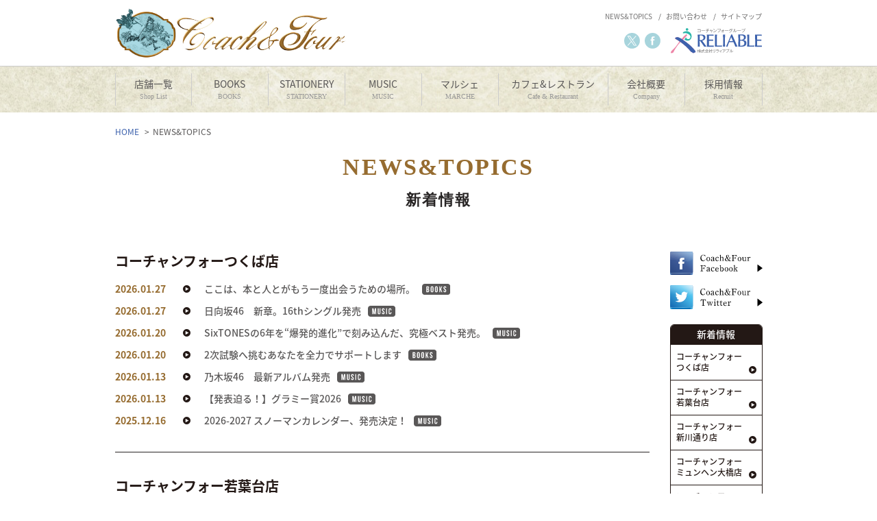

--- FILE ---
content_type: text/html; charset=UTF-8
request_url: https://www.coachandfour.ne.jp/news/
body_size: 10096
content:
<!DOCTYPE HTML>
<html lang="ja">

<head>
	<meta charset="utf-8">
	<title>新着情報 | 全国最大規模の複合店コーチャンフォー公式サイト【書店、CD・DVDショップ、文具店、食品、カフェ&レストランが1つになった超大型店】</title>
			<meta name="description" content="本、音楽、文具、飲食の全国最大規模の複合店コーチャンフォー。札幌、旭川、釧路、北見、根室、東京都稲城市若葉台、茨城県つくば市で書店、CD&DVDショップ、文房具店といえば豊富な品揃えの当店へ。お探しの本、CD、DVD、ゲーム、文具などがきっと見つかります。皆様のお越しをお待ちしております。運営：株式会社リラィアブル">
	<meta name="keywords" content="コーチャンフォー,札幌新川通り,札幌美しが丘,札幌ミュンヘン大橋,旭川,釧路,北見,根室,東京都稲城市若葉台,リラィアブル,リライアブル,リラブ,書店,本屋,本,音楽,CD,DVD,ミュージック,ショップ,ゲーム,文具,文房具,店,ステーショナリー,カフェ,レストラン,ランキング,新作">
	<meta name="viewport" content="width=device-width,initial-scale=1">
	<meta name="format-detection" content="telephone=no">

	<meta http-equiv="Pragma" content="no-cache">
	<meta http-equiv="Cache-Control" content="no-store">
	<meta http-equiv="Expires" content="-1">

	<meta property="og:type" content="article">
	<meta property="og:url" content="https://www.coachandfour.ne.jp/news/">
	<meta property="og:title" content="新着情報 | 全国最大規模の複合店コーチャンフォー公式サイト【書店、CD・DVDショップ、文具店、食品、カフェ&レストランが1つになった超大型店】">
	<meta property="og:image" content="https://www.coachandfour.ne.jp/cfwp/wp-content/themes/staffTemplate/imgs/ogimage.jpg">
	<meta property="og:locale" content="ja_JP">
	<meta property="og:site_name" content="全国最大規模の複合店コーチャンフォー公式サイト【書店、CD・DVDショップ、文具店、食品、カフェ&レストランが1つになった超大型店】">
	<meta property="og:description" content="本、音楽、文具、飲食の全国最大規模の複合店コーチャンフォー。札幌、旭川、釧路、北見、根室、東京都稲城市若葉台で書店、CD&DVDショップ、文房具店といえば豊富な品揃えの当店へ。お探しの本、CD、DVD、ゲーム、文具などがきっと見つかります。皆様のお越しをお待ちしております。運営:株式会社リラィアブル">
	<!--[if lt IE 9]>
			<script src="https://www.coachandfour.ne.jp/cfwp/wp-content/themes/staffTemplate/js/html5.js"></script>
			<script src="https://www.coachandfour.ne.jp/cfwp/wp-content/themes/staffTemplate/js/css3-mediaqueries.js"></script>
		<![endif]-->

			<!-- FONT PLUS -->
		<link rel="stylesheet" href="https://morisawafonts.net/c/01KF017BPJA6XZCNZQ29E5ESXD/mf.css">
		<!-- ADOBE FONTS -->
		<link rel="stylesheet" href="https://use.typekit.net/btq7rzn.css">
	
			<link href="https://fonts.googleapis.com/earlyaccess/notosansjapanese.css?20260201150205" rel="stylesheet">
		<link rel="stylesheet" href="https://www.coachandfour.ne.jp/cfwp/wp-content/themes/staffTemplate/css/common.css?20260201150205" media="all" rel="stylesheet">
					<link href="https://www.coachandfour.ne.jp/cfwp/wp-content/themes/staffTemplate/css/news.css?20260201150205" media="all" rel="stylesheet">



		
		
	<link rel="shortcut icon" href="https://www.coachandfour.ne.jp/cfwp/wp-content/themes/staffTemplate/imgs/favicon.ico">
	<link rel="apple-touch-icon" size="152x152" href="https://www.coachandfour.ne.jp/cfwp/wp-content/themes/staffTemplate/imgs/apple-touch-icon.png">

			<script src="https://www.coachandfour.ne.jp/cfwp/wp-content/themes/staffTemplate/js/jquery-2.2.4.min.js"></script>
		<script src="https://www.coachandfour.ne.jp/cfwp/wp-content/themes/staffTemplate/js/inview.js"></script>
		<script src="https://www.coachandfour.ne.jp/cfwp/wp-content/themes/staffTemplate/js/common.js"></script>
		<script src="https://www.coachandfour.ne.jp/cfwp/wp-content/themes/staffTemplate/js/heightLine.js"></script>
		<script src="https://www.coachandfour.ne.jp/cfwp/wp-content/themes/staffTemplate/js/ga.js"></script>

	
	<!-- Global site tag (gtag.js) - Google Analytics -->
	<script async src="https://www.googletagmanager.com/gtag/js?id=G-GJH3XEKPDL"></script>
	<script>
		window.dataLayer = window.dataLayer || [];

		function gtag() {
			dataLayer.push(arguments);
		}
		gtag('js', new Date());

		gtag('config', 'G-GJH3XEKPDL');
	</script>


	<!-- 道新広告用 -->
	<!-- Google Tag Manager -->
	<script>
		(function(w, d, s, l, i) {
			w[l] = w[l] || [];
			w[l].push({
				'gtm.start': new Date().getTime(),
				event: 'gtm.js'
			});
			var f = d.getElementsByTagName(s)[0],
				j = d.createElement(s),
				dl = l != 'dataLayer' ? '&l=' + l : '';
			j.async = true;
			j.src =
				'https://www.googletagmanager.com/gtm.js?id=' + i + dl;
			f.parentNode.insertBefore(j, f);
		})(window, document, 'script', 'dataLayer', 'GTM-5QH8Q5V');
	</script>
	<!-- End Google Tag Manager -->


	<link rel="alternate" type="application/rss+xml" title="全国最大規模の複合店コーチャンフォー公式サイト【書店、CD・DVDショップ、文具店、カフェ&amp;レストランが1つになった超大型店】 &raquo; 新着情報 フィード" href="https://www.coachandfour.ne.jp/news/feed/" />
</head>

<body>
	<!-- 道新広告用 -->
	<!-- Google Tag Manager (noscript) -->
	<noscript><iframe src="https://www.googletagmanager.com/ns.html?id=GTM-5QH8Q5V"
			height="0" width="0" style="display:none;visibility:hidden"></iframe></noscript>
	<!-- End Google Tag Manager (noscript) -->
	<header>
		<div class="head">
			<div class="page">
									<p id="logo">
						<a href="https://www.coachandfour.ne.jp/"><img src="https://www.coachandfour.ne.jp/cfwp/wp-content/themes/staffTemplate/imgs/common/logo.svg" width="342" height="72" alt="全国最大規模の複合店コーチャンフォー公式サイト【書店、CD・DVDショップ、文具店、食品、カフェ&レストランが1つになった超大型店】" class="img"></a>
					</p>
								<div class="right">
					<ul id="submenu">
						<li>
							<a href="https://www.coachandfour.ne.jp/news/">NEWS&amp;TOPICS</a>
						</li>
						<li>
							<a href="https://www.coachandfour.ne.jp/contact/">お問い合わせ</a>
						</li>
						<li>
							<a href="https://www.coachandfour.ne.jp/sitemap/">サイトマップ</a>
						</li>
					</ul>
					<aside>
						<ul>
							<li>
								<script>
									document.write('<a href=\"https://twitter.com/share?url=' + encodeurl + '&text=' + encodetitle + '\" rel=\"nofollow\" onclick=\"window.open(this.href, \'TWwindow\', \'width=650, height=450, menubar=no, toolbar=no, scrollbars=yes\'); return false;\"><img src=\"https://www.coachandfour.ne.jp/cfwp/wp-content/themes/staffTemplate/imgs/common/sns_tw.svg\" width=\"23\" height=\"23\" alt=\"X\"></a>');
								</script>
							</li>
							<li>
								<script>
									document.write('<a href=\"https://www.facebook.com/sharer.php?u=' + encodeurl + '&t=' + encodetitle + '\" rel=\"nofollow\" onclick=\"window.open(this.href, \'FBwindow\', \'width=650, height=450, menubar=no, toolbar=no, scrollbars=yes\'); return false;\"><img src=\"https://www.coachandfour.ne.jp/cfwp/wp-content/themes/staffTemplate/imgs/common/sns_fb.svg\" width=\"23\" height=\"23\" alt=\"Facebook\"></a>');
								</script>
							</li>
						</ul>
					</aside>
					<a href="https://www.reliable-group.jp/" class="rblink"><img src="https://www.coachandfour.ne.jp/cfwp/wp-content/themes/staffTemplate/imgs/common/logo_reliable.svg" width="136" height="36" alt="コーチャンフォーグループ 株式会社RELIABLE(リライアブル)" class="img"></a>
				</div>
				<a href="#" id="menu_btn"><span></span><span></span><span></span></a>
			</div>
		</div>
		<nav>
			<div class="page">
				<ul id="mainmenu">
					<li>
						<a href="https://www.coachandfour.ne.jp/shoplist/">店舗一覧<span>Shop List</span></a>
					</li>
					<li>
						<a href="https://www.coachandfour.ne.jp/books/">BOOKS<span>BOOKS</span></a>
					</li>
					<li>
						<a href="https://www.coachandfour.ne.jp/stationery/">STATIONERY<span>STATIONERY</span></a>
					</li>
					<li>
						<a href="https://www.coachandfour.ne.jp/music/">MUSIC<span>MUSIC</span></a>
					</li>
					<li>
						<a href="https://www.coachandfour.ne.jp/marche/">マルシェ<span>MARCHE</span></a>
					</li>
					<li>
						<a href="https://www.coachandfour.ne.jp/cafe/">カフェ&amp;レストラン<span>Cafe &amp; Restaurant</span></a>
					</li>
					<li>
						<a href="https://www.reliable-group.jp/">会社概要<span>Company</span></a>
					</li>
					<li>
						<a href="https://www.coachandfour.ne.jp/recruit/">採用情報<span>Recruit</span></a>
					</li>
				</ul>
				<ul id="sp_submenu">
					<li>
						<a href="https://www.coachandfour.ne.jp/news/">NEWS&amp;TOPICS</a>
					</li>
					<li>
						<a href="https://www.coachandfour.ne.jp/contact/">お問い合わせ</a>
					</li>
					<li>
						<a href="https://www.coachandfour.ne.jp/sitemap/">サイトマップ</a>
					</li>
				</ul>
				<aside>
					<ul>
						<li>
							<script>
								document.write('<a href=\"https://twitter.com/share?url=' + encodeurl + '&text=' + encodetitle + '\" rel=\"nofollow\" onclick=\"window.open(this.href, \'TWwindow\', \'width=650, height=450, menubar=no, toolbar=no, scrollbars=yes\'); return false;\"><img src=\"https://www.coachandfour.ne.jp/cfwp/wp-content/themes/staffTemplate/imgs/common/sns_tw.svg\" width=\"23\" height=\"23\" alt=\"Tweet\"></a>');
							</script>
						</li>
						<li>
							<script>
								document.write('<a href=\"https://www.facebook.com/sharer.php?u=' + encodeurl + '&t=' + encodetitle + '\" rel=\"nofollow\" onclick=\"window.open(this.href, \'FBwindow\', \'width=650, height=450, menubar=no, toolbar=no, scrollbars=yes\'); return false;\"><img src=\"https://www.coachandfour.ne.jp/cfwp/wp-content/themes/staffTemplate/imgs/common/sns_fb.svg\" width=\"23\" height=\"23\" alt=\"Facebook\"></a>');
							</script>
						</li>
					</ul>
				</aside>
			</div>
		</nav>
	</header><article class="news">
	<div class="page">
		<div id="pankuzu">
			<ul itemscope itemtype="https://schema.org/BreadcrumbList" id="breadcrumb" class="clearfix">
				<li><a href="../" itemprop="url"><span itemprop="title">HOME</span></a></li>
				<li>NEWS&amp;TOPICS</li>
			</ul>
		</div>
		<h1 class="engttl"><span class="eng">NEWS&amp;TOPICS</span>新着情報</h1>
	</div>
	<div class="page_w">
		<div class="page">
			<div class="clearfix">
				<div id="content">
										<section class="postlist inv_mov delay100 tl_y">
						<h2><a href="https://www.coachandfour.ne.jp/news/news_shop/tsukuba/">コーチャンフォーつくば店</a></h2>
												<ul>
														<li id="post34765">
								<p class="time">2026.01.27</p>
								<p class="title"><a href="https://www.coachandfour.ne.jp/news/news_shop/tsukuba/#post34765">ここは、本と人とがもう一度出会うための場所。<img src="https://www.coachandfour.ne.jp/cfwp/wp-content/themes/staffTemplate/imgs/news/icon_corner_books.svg" height="16" alt="BOOKS(書籍コーナー)"></a></p>
							</li>
														<li id="post34753">
								<p class="time">2026.01.27</p>
								<p class="title"><a href="https://www.coachandfour.ne.jp/news/news_shop/tsukuba/#post34753">日向坂46　新章。16thシングル発売<img src="https://www.coachandfour.ne.jp/cfwp/wp-content/themes/staffTemplate/imgs/news/icon_corner_music.svg" height="16" alt="MUSIC(ミュージックコーナー)"></a></p>
							</li>
														<li id="post34561">
								<p class="time">2026.01.20</p>
								<p class="title"><a href="https://www.coachandfour.ne.jp/news/news_shop/tsukuba/#post34561">SixTONESの6年を“爆発的進化”で刻み込んだ、究極ベスト発売。<img src="https://www.coachandfour.ne.jp/cfwp/wp-content/themes/staffTemplate/imgs/news/icon_corner_music.svg" height="16" alt="MUSIC(ミュージックコーナー)"></a></p>
							</li>
														<li id="post34572">
								<p class="time">2026.01.20</p>
								<p class="title"><a href="https://www.coachandfour.ne.jp/news/news_shop/tsukuba/#post34572">2次試験へ挑むあなたを全力でサポートします<img src="https://www.coachandfour.ne.jp/cfwp/wp-content/themes/staffTemplate/imgs/news/icon_corner_books.svg" height="16" alt="BOOKS(書籍コーナー)"></a></p>
							</li>
														<li id="post34470">
								<p class="time">2026.01.13</p>
								<p class="title"><a href="https://www.coachandfour.ne.jp/news/news_shop/tsukuba/#post34470">乃木坂46　最新アルバム発売<img src="https://www.coachandfour.ne.jp/cfwp/wp-content/themes/staffTemplate/imgs/news/icon_corner_music.svg" height="16" alt="MUSIC(ミュージックコーナー)"></a></p>
							</li>
														<li id="post34451">
								<p class="time">2026.01.13</p>
								<p class="title"><a href="https://www.coachandfour.ne.jp/news/news_shop/tsukuba/#post34451">【発表迫る！】グラミー賞2026<img src="https://www.coachandfour.ne.jp/cfwp/wp-content/themes/staffTemplate/imgs/news/icon_corner_music.svg" height="16" alt="MUSIC(ミュージックコーナー)"></a></p>
							</li>
														<li id="post34179">
								<p class="time">2025.12.16</p>
								<p class="title"><a href="https://www.coachandfour.ne.jp/news/news_shop/tsukuba/#post34179">2026-2027 スノーマンカレンダー、発売決定！<img src="https://www.coachandfour.ne.jp/cfwp/wp-content/themes/staffTemplate/imgs/news/icon_corner_music.svg" height="16" alt="MUSIC(ミュージックコーナー)"></a></p>
							</li>
													</ul>
											</section>
										<section class="postlist inv_mov delay100 tl_y">
						<h2><a href="https://www.coachandfour.ne.jp/news/news_shop/wakabadai/">コーチャンフォー若葉台店</a></h2>
												<ul>
														<li id="post34811">
								<p class="time">2026.01.30</p>
								<p class="title"><a href="https://www.coachandfour.ne.jp/news/news_shop/wakabadai/#post34811">鉛筆お名入れ無料キャンペーン！！<img src="https://www.coachandfour.ne.jp/cfwp/wp-content/themes/staffTemplate/imgs/news/icon_corner_stationery.svg" height="16" alt="STATIONERY(文具コーナー)"></a></p>
							</li>
														<li id="post34753">
								<p class="time">2026.01.27</p>
								<p class="title"><a href="https://www.coachandfour.ne.jp/news/news_shop/wakabadai/#post34753">日向坂46　新章。16thシングル発売<img src="https://www.coachandfour.ne.jp/cfwp/wp-content/themes/staffTemplate/imgs/news/icon_corner_music.svg" height="16" alt="MUSIC(ミュージックコーナー)"></a></p>
							</li>
														<li id="post34703">
								<p class="time">2026.01.23</p>
								<p class="title"><a href="https://www.coachandfour.ne.jp/news/news_shop/wakabadai/#post34703">ひな祭り・桃の節句<img src="https://www.coachandfour.ne.jp/cfwp/wp-content/themes/staffTemplate/imgs/news/icon_corner_stationery.svg" height="16" alt="STATIONERY(文具コーナー)"></a></p>
							</li>
														<li id="post34561">
								<p class="time">2026.01.20</p>
								<p class="title"><a href="https://www.coachandfour.ne.jp/news/news_shop/wakabadai/#post34561">SixTONESの6年を“爆発的進化”で刻み込んだ、究極ベスト発売。<img src="https://www.coachandfour.ne.jp/cfwp/wp-content/themes/staffTemplate/imgs/news/icon_corner_music.svg" height="16" alt="MUSIC(ミュージックコーナー)"></a></p>
							</li>
														<li id="post34470">
								<p class="time">2026.01.13</p>
								<p class="title"><a href="https://www.coachandfour.ne.jp/news/news_shop/wakabadai/#post34470">乃木坂46　最新アルバム発売<img src="https://www.coachandfour.ne.jp/cfwp/wp-content/themes/staffTemplate/imgs/news/icon_corner_music.svg" height="16" alt="MUSIC(ミュージックコーナー)"></a></p>
							</li>
														<li id="post34451">
								<p class="time">2026.01.13</p>
								<p class="title"><a href="https://www.coachandfour.ne.jp/news/news_shop/wakabadai/#post34451">【発表迫る！】グラミー賞2026<img src="https://www.coachandfour.ne.jp/cfwp/wp-content/themes/staffTemplate/imgs/news/icon_corner_music.svg" height="16" alt="MUSIC(ミュージックコーナー)"></a></p>
							</li>
														<li id="post34395">
								<p class="time">2026.01.08</p>
								<p class="title"><a href="https://www.coachandfour.ne.jp/news/news_shop/wakabadai/#post34395">大河ドラマ『豊臣兄弟！』<img src="https://www.coachandfour.ne.jp/cfwp/wp-content/themes/staffTemplate/imgs/news/icon_corner_books.svg" height="16" alt="BOOKS(書籍コーナー)"></a></p>
							</li>
														<li id="post34210">
								<p class="time">2025.12.18</p>
								<p class="title"><a href="https://www.coachandfour.ne.jp/news/news_shop/wakabadai/#post34210">寒い冬に、心温まる絵本を⛄✨<img src="https://www.coachandfour.ne.jp/cfwp/wp-content/themes/staffTemplate/imgs/news/icon_corner_books.svg" height="16" alt="BOOKS(書籍コーナー)"></a></p>
							</li>
														<li id="post34179">
								<p class="time">2025.12.16</p>
								<p class="title"><a href="https://www.coachandfour.ne.jp/news/news_shop/wakabadai/#post34179">2026-2027 スノーマンカレンダー、発売決定！<img src="https://www.coachandfour.ne.jp/cfwp/wp-content/themes/staffTemplate/imgs/news/icon_corner_music.svg" height="16" alt="MUSIC(ミュージックコーナー)"></a></p>
							</li>
														<li id="post31742">
								<p class="time">2025.07.18</p>
								<p class="title"><a href="https://www.coachandfour.ne.jp/news/news_shop/wakabadai/#post31742">気軽に楽しい次世代アート<img src="https://www.coachandfour.ne.jp/cfwp/wp-content/themes/staffTemplate/imgs/news/icon_corner_stationery.svg" height="16" alt="STATIONERY(文具コーナー)"></a></p>
							</li>
														<li id="post30510">
								<p class="time">2025.05.15</p>
								<p class="title"><a href="https://www.coachandfour.ne.jp/news/news_shop/wakabadai/#post30510">稲城市の子育て支援を応援します。<img src="https://www.coachandfour.ne.jp/cfwp/wp-content/themes/staffTemplate/imgs/news/icon_corner_books.svg" height="16" alt="BOOKS(書籍コーナー)"></a></p>
							</li>
													</ul>
											</section>
										<section class="postlist inv_mov delay100 tl_y">
						<h2><a href="https://www.coachandfour.ne.jp/news/news_shop/shinkawa/">コーチャンフォー新川通り店</a></h2>
												<ul>
														<li id="post34821">
								<p class="time">2026.01.30</p>
								<p class="title"><a href="https://www.coachandfour.ne.jp/news/news_shop/shinkawa/#post34821">”ご注文はオムライスですか？”　ごちうさコラボカフェ開催のお知らせ</a></p>
							</li>
														<li id="post34753">
								<p class="time">2026.01.27</p>
								<p class="title"><a href="https://www.coachandfour.ne.jp/news/news_shop/shinkawa/#post34753">日向坂46　新章。16thシングル発売<img src="https://www.coachandfour.ne.jp/cfwp/wp-content/themes/staffTemplate/imgs/news/icon_corner_music.svg" height="16" alt="MUSIC(ミュージックコーナー)"></a></p>
							</li>
														<li id="post34750">
								<p class="time">2026.01.27</p>
								<p class="title"><a href="https://www.coachandfour.ne.jp/news/news_shop/shinkawa/#post34750">❄【HANA TVアニメ「メダリスト」第2期オープング主題歌「Cold Night」リリース】⛸️<img src="https://www.coachandfour.ne.jp/cfwp/wp-content/themes/staffTemplate/imgs/news/icon_corner_music.svg" height="16" alt="MUSIC(ミュージックコーナー)"></a></p>
							</li>
														<li id="post34742">
								<p class="time">2026.01.27</p>
								<p class="title"><a href="https://www.coachandfour.ne.jp/news/news_shop/shinkawa/#post34742">そろそろ、ぼくはまたコーチャンフォーに行かなくちゃ<img src="https://www.coachandfour.ne.jp/cfwp/wp-content/themes/staffTemplate/imgs/news/icon_corner_books.svg" height="16" alt="BOOKS(書籍コーナー)"></a></p>
							</li>
														<li id="post34737">
								<p class="time">2026.01.27</p>
								<p class="title"><a href="https://www.coachandfour.ne.jp/news/news_shop/shinkawa/#post34737">大河ドラマ、今年は戦国！　『豊臣兄弟』フェア<img src="https://www.coachandfour.ne.jp/cfwp/wp-content/themes/staffTemplate/imgs/news/icon_corner_books.svg" height="16" alt="BOOKS(書籍コーナー)"></a></p>
							</li>
														<li id="post34662">
								<p class="time">2026.01.22</p>
								<p class="title"><a href="https://www.coachandfour.ne.jp/news/news_shop/shinkawa/#post34662">五味太郎さん作品に注目！<img src="https://www.coachandfour.ne.jp/cfwp/wp-content/themes/staffTemplate/imgs/news/icon_corner_books.svg" height="16" alt="BOOKS(書籍コーナー)"></a></p>
							</li>
														<li id="post34660">
								<p class="time">2026.01.22</p>
								<p class="title"><a href="https://www.coachandfour.ne.jp/news/news_shop/shinkawa/#post34660">『魔法の筆記具の作り方』パネル展開催中✨<img src="https://www.coachandfour.ne.jp/cfwp/wp-content/themes/staffTemplate/imgs/news/icon_corner_books.svg" height="16" alt="BOOKS(書籍コーナー)"></a></p>
							</li>
														<li id="post34647">
								<p class="time">2026.01.22</p>
								<p class="title"><a href="https://www.coachandfour.ne.jp/news/news_shop/shinkawa/#post34647">銀魂！大展開中！！<img src="https://www.coachandfour.ne.jp/cfwp/wp-content/themes/staffTemplate/imgs/news/icon_corner_books.svg" height="16" alt="BOOKS(書籍コーナー)"></a></p>
							</li>
														<li id="post34561">
								<p class="time">2026.01.20</p>
								<p class="title"><a href="https://www.coachandfour.ne.jp/news/news_shop/shinkawa/#post34561">SixTONESの6年を“爆発的進化”で刻み込んだ、究極ベスト発売。<img src="https://www.coachandfour.ne.jp/cfwp/wp-content/themes/staffTemplate/imgs/news/icon_corner_music.svg" height="16" alt="MUSIC(ミュージックコーナー)"></a></p>
							</li>
														<li id="post34587">
								<p class="time">2026.01.20</p>
								<p class="title"><a href="https://www.coachandfour.ne.jp/news/news_shop/shinkawa/#post34587">角野隼斗「CHOPIN ORBIT」発売<img src="https://www.coachandfour.ne.jp/cfwp/wp-content/themes/staffTemplate/imgs/news/icon_corner_music.svg" height="16" alt="MUSIC(ミュージックコーナー)"></a></p>
							</li>
														<li id="post34574">
								<p class="time">2026.01.20</p>
								<p class="title"><a href="https://www.coachandfour.ne.jp/news/news_shop/shinkawa/#post34574">1月21日　MISIAライブDVD＆Blu-ray『THE TOUR OF MISIA 2025 LOVE NEVER DIES』発売！<img src="https://www.coachandfour.ne.jp/cfwp/wp-content/themes/staffTemplate/imgs/news/icon_corner_music.svg" height="16" alt="MUSIC(ミュージックコーナー)"></a></p>
							</li>
														<li id="post34520">
								<p class="time">2026.01.17</p>
								<p class="title"><a href="https://www.coachandfour.ne.jp/news/news_shop/shinkawa/#post34520">バレンタインフェア『Chocolaterie Librairie 2026』開催 ！<img src="https://www.coachandfour.ne.jp/cfwp/wp-content/themes/staffTemplate/imgs/news/icon_corner_marche.svg" height="16" alt="MARCHE(マルシェ)"></a></p>
							</li>
														<li id="post34478">
								<p class="time">2026.01.13</p>
								<p class="title"><a href="https://www.coachandfour.ne.jp/news/news_shop/shinkawa/#post34478">書くことから生まれた限定コラボ<img src="https://www.coachandfour.ne.jp/cfwp/wp-content/themes/staffTemplate/imgs/news/icon_corner_stationery.svg" height="16" alt="STATIONERY(文具コーナー)"></a></p>
							</li>
														<li id="post34472">
								<p class="time">2026.01.13</p>
								<p class="title"><a href="https://www.coachandfour.ne.jp/news/news_shop/shinkawa/#post34472">入学おめでとう<img src="https://www.coachandfour.ne.jp/cfwp/wp-content/themes/staffTemplate/imgs/news/icon_corner_stationery.svg" height="16" alt="STATIONERY(文具コーナー)"></a></p>
							</li>
														<li id="post34470">
								<p class="time">2026.01.13</p>
								<p class="title"><a href="https://www.coachandfour.ne.jp/news/news_shop/shinkawa/#post34470">乃木坂46　最新アルバム発売<img src="https://www.coachandfour.ne.jp/cfwp/wp-content/themes/staffTemplate/imgs/news/icon_corner_music.svg" height="16" alt="MUSIC(ミュージックコーナー)"></a></p>
							</li>
														<li id="post34459">
								<p class="time">2026.01.13</p>
								<p class="title"><a href="https://www.coachandfour.ne.jp/news/news_shop/shinkawa/#post34459">中森明菜ライブDVD＆Blu-ray「ALDEA Bar at Tokyo 2025」発売！<img src="https://www.coachandfour.ne.jp/cfwp/wp-content/themes/staffTemplate/imgs/news/icon_corner_music.svg" height="16" alt="MUSIC(ミュージックコーナー)"></a></p>
							</li>
														<li id="post34451">
								<p class="time">2026.01.13</p>
								<p class="title"><a href="https://www.coachandfour.ne.jp/news/news_shop/shinkawa/#post34451">【発表迫る！】グラミー賞2026<img src="https://www.coachandfour.ne.jp/cfwp/wp-content/themes/staffTemplate/imgs/news/icon_corner_music.svg" height="16" alt="MUSIC(ミュージックコーナー)"></a></p>
							</li>
														<li id="post34408">
								<p class="time">2026.01.08</p>
								<p class="title"><a href="https://www.coachandfour.ne.jp/news/news_shop/shinkawa/#post34408">コーチャンフォーもどうでしょうします。<img src="https://www.coachandfour.ne.jp/cfwp/wp-content/themes/staffTemplate/imgs/news/icon_corner_books.svg" height="16" alt="BOOKS(書籍コーナー)"></a></p>
							</li>
														<li id="post34374">
								<p class="time">2026.01.06</p>
								<p class="title"><a href="https://www.coachandfour.ne.jp/news/news_shop/shinkawa/#post34374">奥田民生EPリリース！<img src="https://www.coachandfour.ne.jp/cfwp/wp-content/themes/staffTemplate/imgs/news/icon_corner_music.svg" height="16" alt="MUSIC(ミュージックコーナー)"></a></p>
							</li>
														<li id="post34179">
								<p class="time">2025.12.16</p>
								<p class="title"><a href="https://www.coachandfour.ne.jp/news/news_shop/shinkawa/#post34179">2026-2027 スノーマンカレンダー、発売決定！<img src="https://www.coachandfour.ne.jp/cfwp/wp-content/themes/staffTemplate/imgs/news/icon_corner_music.svg" height="16" alt="MUSIC(ミュージックコーナー)"></a></p>
							</li>
														<li id="post34166">
								<p class="time">2025.12.16</p>
								<p class="title"><a href="https://www.coachandfour.ne.jp/news/news_shop/shinkawa/#post34166">ころん　2ndアルバム『空色エンドロール』発売！<img src="https://www.coachandfour.ne.jp/cfwp/wp-content/themes/staffTemplate/imgs/news/icon_corner_music.svg" height="16" alt="MUSIC(ミュージックコーナー)"></a></p>
							</li>
														<li id="post33921">
								<p class="time">2025.11.30</p>
								<p class="title"><a href="https://www.coachandfour.ne.jp/news/news_shop/shinkawa/#post33921">カフェインターリュード　冬限定メニュー登場！！<img src="https://www.coachandfour.ne.jp/cfwp/wp-content/themes/staffTemplate/imgs/news/icon_corner_interlude.svg" height="16" alt="INTERLUDE(インターリュード)"></a></p>
							</li>
														<li id="post33440">
								<p class="time">2025.10.28</p>
								<p class="title"><a href="https://www.coachandfour.ne.jp/news/news_shop/shinkawa/#post33440">幾田りら、『SPY×FAMILY』ED「Actor」リリース！<img src="https://www.coachandfour.ne.jp/cfwp/wp-content/themes/staffTemplate/imgs/news/icon_corner_music.svg" height="16" alt="MUSIC(ミュージックコーナー)"></a></p>
							</li>
														<li id="post33333">
								<p class="time">2025.10.21</p>
								<p class="title"><a href="https://www.coachandfour.ne.jp/news/news_shop/shinkawa/#post33333">🍑カラフルピーチ、1stアルバム『PEACHFUL』発売！<img src="https://www.coachandfour.ne.jp/cfwp/wp-content/themes/staffTemplate/imgs/news/icon_corner_music.svg" height="16" alt="MUSIC(ミュージックコーナー)"></a></p>
							</li>
														<li id="post33050">
								<p class="time">2025.09.30</p>
								<p class="title"><a href="https://www.coachandfour.ne.jp/news/news_shop/shinkawa/#post33050">10月来札アーティスト特集実施中！<img src="https://www.coachandfour.ne.jp/cfwp/wp-content/themes/staffTemplate/imgs/news/icon_corner_music.svg" height="16" alt="MUSIC(ミュージックコーナー)"></a></p>
							</li>
														<li id="post31412">
								<p class="time">2025.07.01</p>
								<p class="title"><a href="https://www.coachandfour.ne.jp/news/news_shop/shinkawa/#post31412">サンリオ<img src="https://www.coachandfour.ne.jp/cfwp/wp-content/themes/staffTemplate/imgs/news/icon_corner_stationery.svg" height="16" alt="STATIONERY(文具コーナー)"></a></p>
							</li>
														<li id="post28102">
								<p class="time">2024.12.13</p>
								<p class="title"><a href="https://www.coachandfour.ne.jp/news/news_shop/shinkawa/#post28102">フライドポテト・ガーリックサワークリーム発売！<img src="https://www.coachandfour.ne.jp/cfwp/wp-content/themes/staffTemplate/imgs/news/icon_corner_interlude.svg" height="16" alt="INTERLUDE(インターリュード)"></a></p>
							</li>
													</ul>
											</section>
										<section class="postlist inv_mov delay100 tl_y">
						<h2><a href="https://www.coachandfour.ne.jp/news/news_shop/myunhen/">コーチャンフォーミュンヘン大橋店</a></h2>
												<ul>
														<li id="post34832">
								<p class="time">2026.01.31</p>
								<p class="title"><a href="https://www.coachandfour.ne.jp/news/news_shop/myunhen/#post34832">いくつになっても学ぶ楽しさを<img src="https://www.coachandfour.ne.jp/cfwp/wp-content/themes/staffTemplate/imgs/news/icon_corner_books.svg" height="16" alt="BOOKS(書籍コーナー)"></a></p>
							</li>
														<li id="post34825">
								<p class="time">2026.01.30</p>
								<p class="title"><a href="https://www.coachandfour.ne.jp/news/news_shop/myunhen/#post34825">スクリーンの外にある、ハサウェイの物語<img src="https://www.coachandfour.ne.jp/cfwp/wp-content/themes/staffTemplate/imgs/news/icon_corner_books.svg" height="16" alt="BOOKS(書籍コーナー)"></a></p>
							</li>
														<li id="post34786">
								<p class="time">2026.01.28</p>
								<p class="title"><a href="https://www.coachandfour.ne.jp/news/news_shop/myunhen/#post34786">猫の日- 癒しの猫グッズ特集-<img src="https://www.coachandfour.ne.jp/cfwp/wp-content/themes/staffTemplate/imgs/news/icon_corner_stationery.svg" height="16" alt="STATIONERY(文具コーナー)"></a></p>
							</li>
														<li id="post34772">
								<p class="time">2026.01.27</p>
								<p class="title"><a href="https://www.coachandfour.ne.jp/news/news_shop/myunhen/#post34772">ケツメイシ最新「ケツノポリス14」発売<img src="https://www.coachandfour.ne.jp/cfwp/wp-content/themes/staffTemplate/imgs/news/icon_corner_music.svg" height="16" alt="MUSIC(ミュージックコーナー)"></a></p>
							</li>
														<li id="post34753">
								<p class="time">2026.01.27</p>
								<p class="title"><a href="https://www.coachandfour.ne.jp/news/news_shop/myunhen/#post34753">日向坂46　新章。16thシングル発売<img src="https://www.coachandfour.ne.jp/cfwp/wp-content/themes/staffTemplate/imgs/news/icon_corner_music.svg" height="16" alt="MUSIC(ミュージックコーナー)"></a></p>
							</li>
														<li id="post34614">
								<p class="time">2026.01.21</p>
								<p class="title"><a href="https://www.coachandfour.ne.jp/news/news_shop/myunhen/#post34614">３月３日はひなまつり！<img src="https://www.coachandfour.ne.jp/cfwp/wp-content/themes/staffTemplate/imgs/news/icon_corner_stationery.svg" height="16" alt="STATIONERY(文具コーナー)"></a></p>
							</li>
														<li id="post34610">
								<p class="time">2026.01.21</p>
								<p class="title"><a href="https://www.coachandfour.ne.jp/news/news_shop/myunhen/#post34610">徳永英明　最新カバーアルバム発売！<img src="https://www.coachandfour.ne.jp/cfwp/wp-content/themes/staffTemplate/imgs/news/icon_corner_music.svg" height="16" alt="MUSIC(ミュージックコーナー)"></a></p>
							</li>
														<li id="post34561">
								<p class="time">2026.01.20</p>
								<p class="title"><a href="https://www.coachandfour.ne.jp/news/news_shop/myunhen/#post34561">SixTONESの6年を“爆発的進化”で刻み込んだ、究極ベスト発売。<img src="https://www.coachandfour.ne.jp/cfwp/wp-content/themes/staffTemplate/imgs/news/icon_corner_music.svg" height="16" alt="MUSIC(ミュージックコーナー)"></a></p>
							</li>
														<li id="post34579">
								<p class="time">2026.01.20</p>
								<p class="title"><a href="https://www.coachandfour.ne.jp/news/news_shop/myunhen/#post34579">こだま先生ミニトーク＆サイン会開催！<img src="https://www.coachandfour.ne.jp/cfwp/wp-content/themes/staffTemplate/imgs/news/icon_corner_books.svg" height="16" alt="BOOKS(書籍コーナー)"></a></p>
							</li>
														<li id="post34568">
								<p class="time">2026.01.20</p>
								<p class="title"><a href="https://www.coachandfour.ne.jp/news/news_shop/myunhen/#post34568">らくがき絵本35周年！<img src="https://www.coachandfour.ne.jp/cfwp/wp-content/themes/staffTemplate/imgs/news/icon_corner_books.svg" height="16" alt="BOOKS(書籍コーナー)"></a></p>
							</li>
														<li id="post34566">
								<p class="time">2026.01.20</p>
								<p class="title"><a href="https://www.coachandfour.ne.jp/news/news_shop/myunhen/#post34566">ねこねこ<img src="https://www.coachandfour.ne.jp/cfwp/wp-content/themes/staffTemplate/imgs/news/icon_corner_books.svg" height="16" alt="BOOKS(書籍コーナー)"></a></p>
							</li>
														<li id="post34490">
								<p class="time">2026.01.14</p>
								<p class="title"><a href="https://www.coachandfour.ne.jp/news/news_shop/myunhen/#post34490">平成キャラ大集合！<img src="https://www.coachandfour.ne.jp/cfwp/wp-content/themes/staffTemplate/imgs/news/icon_corner_stationery.svg" height="16" alt="STATIONERY(文具コーナー)"></a></p>
							</li>
														<li id="post34473">
								<p class="time">2026.01.13</p>
								<p class="title"><a href="https://www.coachandfour.ne.jp/news/news_shop/myunhen/#post34473">名曲が新たな色で輝きだす！カバーアルバム特集<img src="https://www.coachandfour.ne.jp/cfwp/wp-content/themes/staffTemplate/imgs/news/icon_corner_music.svg" height="16" alt="MUSIC(ミュージックコーナー)"></a></p>
							</li>
														<li id="post34470">
								<p class="time">2026.01.13</p>
								<p class="title"><a href="https://www.coachandfour.ne.jp/news/news_shop/myunhen/#post34470">乃木坂46　最新アルバム発売<img src="https://www.coachandfour.ne.jp/cfwp/wp-content/themes/staffTemplate/imgs/news/icon_corner_music.svg" height="16" alt="MUSIC(ミュージックコーナー)"></a></p>
							</li>
														<li id="post34451">
								<p class="time">2026.01.13</p>
								<p class="title"><a href="https://www.coachandfour.ne.jp/news/news_shop/myunhen/#post34451">【発表迫る！】グラミー賞2026<img src="https://www.coachandfour.ne.jp/cfwp/wp-content/themes/staffTemplate/imgs/news/icon_corner_music.svg" height="16" alt="MUSIC(ミュージックコーナー)"></a></p>
							</li>
														<li id="post34427">
								<p class="time">2026.01.10</p>
								<p class="title"><a href="https://www.coachandfour.ne.jp/news/news_shop/myunhen/#post34427">&#8220;共通テスト対策から二次試験対策まで&#8221;  頑張る受験生を応援します！<img src="https://www.coachandfour.ne.jp/cfwp/wp-content/themes/staffTemplate/imgs/news/icon_corner_books.svg" height="16" alt="BOOKS(書籍コーナー)"></a></p>
							</li>
														<li id="post34387">
								<p class="time">2026.01.07</p>
								<p class="title"><a href="https://www.coachandfour.ne.jp/news/news_shop/myunhen/#post34387">鉛筆名入れ無料キャンペーン実施中！<img src="https://www.coachandfour.ne.jp/cfwp/wp-content/themes/staffTemplate/imgs/news/icon_corner_stationery.svg" height="16" alt="STATIONERY(文具コーナー)"></a></p>
							</li>
														<li id="post34179">
								<p class="time">2025.12.16</p>
								<p class="title"><a href="https://www.coachandfour.ne.jp/news/news_shop/myunhen/#post34179">2026-2027 スノーマンカレンダー、発売決定！<img src="https://www.coachandfour.ne.jp/cfwp/wp-content/themes/staffTemplate/imgs/news/icon_corner_music.svg" height="16" alt="MUSIC(ミュージックコーナー)"></a></p>
							</li>
														<li id="post33870">
								<p class="time">2025.11.26</p>
								<p class="title"><a href="https://www.coachandfour.ne.jp/news/news_shop/myunhen/#post33870">あのジャポニカ学習帳がリニューアル！！</a></p>
							</li>
														<li id="post32954">
								<p class="time">2025.09.24</p>
								<p class="title"><a href="https://www.coachandfour.ne.jp/news/news_shop/myunhen/#post32954">【NEW】iPhone17ケース販売中！！</a></p>
							</li>
													</ul>
											</section>
										<section class="postlist inv_mov delay100 tl_y">
						<h2><a href="https://www.coachandfour.ne.jp/news/news_shop/utsukushigaoka/">コーチャンフォー美しが丘店</a></h2>
												<ul>
														<li id="post34817">
								<p class="time">2026.01.30</p>
								<p class="title"><a href="https://www.coachandfour.ne.jp/news/news_shop/utsukushigaoka/#post34817">赤い帽子のフエキくん<img src="https://www.coachandfour.ne.jp/cfwp/wp-content/themes/staffTemplate/imgs/news/icon_corner_stationery.svg" height="16" alt="STATIONERY(文具コーナー)"></a></p>
							</li>
														<li id="post34803">
								<p class="time">2026.01.29</p>
								<p class="title"><a href="https://www.coachandfour.ne.jp/news/news_shop/utsukushigaoka/#post34803">第174回 芥川賞・直木賞 受賞作 揃いました<img src="https://www.coachandfour.ne.jp/cfwp/wp-content/themes/staffTemplate/imgs/news/icon_corner_books.svg" height="16" alt="BOOKS(書籍コーナー)"></a></p>
							</li>
														<li id="post34801">
								<p class="time">2026.01.29</p>
								<p class="title"><a href="https://www.coachandfour.ne.jp/news/news_shop/utsukushigaoka/#post34801">ネコはお好きですか？🐈<img src="https://www.coachandfour.ne.jp/cfwp/wp-content/themes/staffTemplate/imgs/news/icon_corner_stationery.svg" height="16" alt="STATIONERY(文具コーナー)"></a></p>
							</li>
														<li id="post34790">
								<p class="time">2026.01.28</p>
								<p class="title"><a href="https://www.coachandfour.ne.jp/news/news_shop/utsukushigaoka/#post34790">ケツメイシ、ニューアルバム発売！<img src="https://www.coachandfour.ne.jp/cfwp/wp-content/themes/staffTemplate/imgs/news/icon_corner_music.svg" height="16" alt="MUSIC(ミュージックコーナー)"></a></p>
							</li>
														<li id="post34753">
								<p class="time">2026.01.27</p>
								<p class="title"><a href="https://www.coachandfour.ne.jp/news/news_shop/utsukushigaoka/#post34753">日向坂46　新章。16thシングル発売<img src="https://www.coachandfour.ne.jp/cfwp/wp-content/themes/staffTemplate/imgs/news/icon_corner_music.svg" height="16" alt="MUSIC(ミュージックコーナー)"></a></p>
							</li>
														<li id="post34670">
								<p class="time">2026.01.22</p>
								<p class="title"><a href="https://www.coachandfour.ne.jp/news/news_shop/utsukushigaoka/#post34670">本屋大賞１次選考～スタッフ投票作品～<img src="https://www.coachandfour.ne.jp/cfwp/wp-content/themes/staffTemplate/imgs/news/icon_corner_books.svg" height="16" alt="BOOKS(書籍コーナー)"></a></p>
							</li>
														<li id="post34594">
								<p class="time">2026.01.21</p>
								<p class="title"><a href="https://www.coachandfour.ne.jp/news/news_shop/utsukushigaoka/#post34594">ねこと一緒にリラックス<img src="https://www.coachandfour.ne.jp/cfwp/wp-content/themes/staffTemplate/imgs/news/icon_corner_stationery.svg" height="16" alt="STATIONERY(文具コーナー)"></a></p>
							</li>
														<li id="post34561">
								<p class="time">2026.01.20</p>
								<p class="title"><a href="https://www.coachandfour.ne.jp/news/news_shop/utsukushigaoka/#post34561">SixTONESの6年を“爆発的進化”で刻み込んだ、究極ベスト発売。<img src="https://www.coachandfour.ne.jp/cfwp/wp-content/themes/staffTemplate/imgs/news/icon_corner_music.svg" height="16" alt="MUSIC(ミュージックコーナー)"></a></p>
							</li>
														<li id="post34578">
								<p class="time">2026.01.20</p>
								<p class="title"><a href="https://www.coachandfour.ne.jp/news/news_shop/utsukushigaoka/#post34578">MISIA、ライブ映像作品発売！<img src="https://www.coachandfour.ne.jp/cfwp/wp-content/themes/staffTemplate/imgs/news/icon_corner_music.svg" height="16" alt="MUSIC(ミュージックコーナー)"></a></p>
							</li>
														<li id="post34497">
								<p class="time">2026.01.15</p>
								<p class="title"><a href="https://www.coachandfour.ne.jp/news/news_shop/utsukushigaoka/#post34497">春の新入学準備<img src="https://www.coachandfour.ne.jp/cfwp/wp-content/themes/staffTemplate/imgs/news/icon_corner_stationery.svg" height="16" alt="STATIONERY(文具コーナー)"></a></p>
							</li>
														<li id="post34470">
								<p class="time">2026.01.13</p>
								<p class="title"><a href="https://www.coachandfour.ne.jp/news/news_shop/utsukushigaoka/#post34470">乃木坂46　最新アルバム発売<img src="https://www.coachandfour.ne.jp/cfwp/wp-content/themes/staffTemplate/imgs/news/icon_corner_music.svg" height="16" alt="MUSIC(ミュージックコーナー)"></a></p>
							</li>
														<li id="post34468">
								<p class="time">2026.01.13</p>
								<p class="title"><a href="https://www.coachandfour.ne.jp/news/news_shop/utsukushigaoka/#post34468">幾田りら、待望の2ndアルバム発売！<img src="https://www.coachandfour.ne.jp/cfwp/wp-content/themes/staffTemplate/imgs/news/icon_corner_music.svg" height="16" alt="MUSIC(ミュージックコーナー)"></a></p>
							</li>
														<li id="post34451">
								<p class="time">2026.01.13</p>
								<p class="title"><a href="https://www.coachandfour.ne.jp/news/news_shop/utsukushigaoka/#post34451">【発表迫る！】グラミー賞2026<img src="https://www.coachandfour.ne.jp/cfwp/wp-content/themes/staffTemplate/imgs/news/icon_corner_music.svg" height="16" alt="MUSIC(ミュージックコーナー)"></a></p>
							</li>
														<li id="post34179">
								<p class="time">2025.12.16</p>
								<p class="title"><a href="https://www.coachandfour.ne.jp/news/news_shop/utsukushigaoka/#post34179">2026-2027 スノーマンカレンダー、発売決定！<img src="https://www.coachandfour.ne.jp/cfwp/wp-content/themes/staffTemplate/imgs/news/icon_corner_music.svg" height="16" alt="MUSIC(ミュージックコーナー)"></a></p>
							</li>
													</ul>
											</section>
										<section class="postlist inv_mov delay100 tl_y">
						<h2><a href="https://www.coachandfour.ne.jp/news/news_shop/kushiro/">コーチャンフォー釧路店</a></h2>
												<ul>
														<li id="post34837">
								<p class="time">2026.02.01</p>
								<p class="title"><a href="https://www.coachandfour.ne.jp/news/news_shop/kushiro/#post34837">高校入試まであと少し…<img src="https://www.coachandfour.ne.jp/cfwp/wp-content/themes/staffTemplate/imgs/news/icon_corner_books.svg" height="16" alt="BOOKS(書籍コーナー)"></a></p>
							</li>
														<li id="post34813">
								<p class="time">2026.01.30</p>
								<p class="title"><a href="https://www.coachandfour.ne.jp/news/news_shop/kushiro/#post34813">第174回芥川・直木賞受賞作展開中！<img src="https://www.coachandfour.ne.jp/cfwp/wp-content/themes/staffTemplate/imgs/news/icon_corner_books.svg" height="16" alt="BOOKS(書籍コーナー)"></a></p>
							</li>
														<li id="post34753">
								<p class="time">2026.01.27</p>
								<p class="title"><a href="https://www.coachandfour.ne.jp/news/news_shop/kushiro/#post34753">日向坂46　新章。16thシングル発売<img src="https://www.coachandfour.ne.jp/cfwp/wp-content/themes/staffTemplate/imgs/news/icon_corner_music.svg" height="16" alt="MUSIC(ミュージックコーナー)"></a></p>
							</li>
														<li id="post34726">
								<p class="time">2026.01.26</p>
								<p class="title"><a href="https://www.coachandfour.ne.jp/news/news_shop/kushiro/#post34726">書籍コーナーで取り扱っているシールを集めてみました。<img src="https://www.coachandfour.ne.jp/cfwp/wp-content/themes/staffTemplate/imgs/news/icon_corner_books.svg" height="16" alt="BOOKS(書籍コーナー)"></a></p>
							</li>
														<li id="post34716">
								<p class="time">2026.01.24</p>
								<p class="title"><a href="https://www.coachandfour.ne.jp/news/news_shop/kushiro/#post34716">家庭で作るはじめてのお菓子づくり<img src="https://www.coachandfour.ne.jp/cfwp/wp-content/themes/staffTemplate/imgs/news/icon_corner_books.svg" height="16" alt="BOOKS(書籍コーナー)"></a></p>
							</li>
														<li id="post34672">
								<p class="time">2026.01.22</p>
								<p class="title"><a href="https://www.coachandfour.ne.jp/news/news_shop/kushiro/#post34672">道東に触れる、道東を読む<img src="https://www.coachandfour.ne.jp/cfwp/wp-content/themes/staffTemplate/imgs/news/icon_corner_books.svg" height="16" alt="BOOKS(書籍コーナー)"></a></p>
							</li>
														<li id="post34592">
								<p class="time">2026.01.20</p>
								<p class="title"><a href="https://www.coachandfour.ne.jp/news/news_shop/kushiro/#post34592">入学のお祝いに！鉛筆お名入れキャンペーン<img src="https://www.coachandfour.ne.jp/cfwp/wp-content/themes/staffTemplate/imgs/news/icon_corner_stationery.svg" height="16" alt="STATIONERY(文具コーナー)"></a></p>
							</li>
														<li id="post34561">
								<p class="time">2026.01.20</p>
								<p class="title"><a href="https://www.coachandfour.ne.jp/news/news_shop/kushiro/#post34561">SixTONESの6年を“爆発的進化”で刻み込んだ、究極ベスト発売。<img src="https://www.coachandfour.ne.jp/cfwp/wp-content/themes/staffTemplate/imgs/news/icon_corner_music.svg" height="16" alt="MUSIC(ミュージックコーナー)"></a></p>
							</li>
														<li id="post34553">
								<p class="time">2026.01.20</p>
								<p class="title"><a href="https://www.coachandfour.ne.jp/news/news_shop/kushiro/#post34553">洋楽名盤シリーズ〈FOREVR YOUNG〉第11弾が発売！<img src="https://www.coachandfour.ne.jp/cfwp/wp-content/themes/staffTemplate/imgs/news/icon_corner_music.svg" height="16" alt="MUSIC(ミュージックコーナー)"></a></p>
							</li>
														<li id="post34503">
								<p class="time">2026.01.15</p>
								<p class="title"><a href="https://www.coachandfour.ne.jp/news/news_shop/kushiro/#post34503">StrayKids『SKZOO X ZOOTOPIA2』コラボアイテム入荷☆<img src="https://www.coachandfour.ne.jp/cfwp/wp-content/themes/staffTemplate/imgs/news/icon_corner_music.svg" height="16" alt="MUSIC(ミュージックコーナー)"></a></p>
							</li>
														<li id="post34470">
								<p class="time">2026.01.13</p>
								<p class="title"><a href="https://www.coachandfour.ne.jp/news/news_shop/kushiro/#post34470">乃木坂46　最新アルバム発売<img src="https://www.coachandfour.ne.jp/cfwp/wp-content/themes/staffTemplate/imgs/news/icon_corner_music.svg" height="16" alt="MUSIC(ミュージックコーナー)"></a></p>
							</li>
														<li id="post34465">
								<p class="time">2026.01.13</p>
								<p class="title"><a href="https://www.coachandfour.ne.jp/news/news_shop/kushiro/#post34465">可愛い！をプレゼント　キャラクターチョコレート<img src="https://www.coachandfour.ne.jp/cfwp/wp-content/themes/staffTemplate/imgs/news/icon_corner_marche.svg" height="16" alt="MARCHE(マルシェ)"></a></p>
							</li>
														<li id="post34451">
								<p class="time">2026.01.13</p>
								<p class="title"><a href="https://www.coachandfour.ne.jp/news/news_shop/kushiro/#post34451">【発表迫る！】グラミー賞2026<img src="https://www.coachandfour.ne.jp/cfwp/wp-content/themes/staffTemplate/imgs/news/icon_corner_music.svg" height="16" alt="MUSIC(ミュージックコーナー)"></a></p>
							</li>
														<li id="post34434">
								<p class="time">2026.01.11</p>
								<p class="title"><a href="https://www.coachandfour.ne.jp/news/news_shop/kushiro/#post34434">1月スタートアニメ原作コミック特集！<img src="https://www.coachandfour.ne.jp/cfwp/wp-content/themes/staffTemplate/imgs/news/icon_corner_books.svg" height="16" alt="BOOKS(書籍コーナー)"></a></p>
							</li>
														<li id="post34371">
								<p class="time">2026.01.05</p>
								<p class="title"><a href="https://www.coachandfour.ne.jp/news/news_shop/kushiro/#post34371">2月22日は「猫の日」。猫の本を集めてみました。<img src="https://www.coachandfour.ne.jp/cfwp/wp-content/themes/staffTemplate/imgs/news/icon_corner_books.svg" height="16" alt="BOOKS(書籍コーナー)"></a></p>
							</li>
														<li id="post34179">
								<p class="time">2025.12.16</p>
								<p class="title"><a href="https://www.coachandfour.ne.jp/news/news_shop/kushiro/#post34179">2026-2027 スノーマンカレンダー、発売決定！<img src="https://www.coachandfour.ne.jp/cfwp/wp-content/themes/staffTemplate/imgs/news/icon_corner_music.svg" height="16" alt="MUSIC(ミュージックコーナー)"></a></p>
							</li>
														<li id="post33495">
								<p class="time">2025.10.30</p>
								<p class="title"><a href="https://www.coachandfour.ne.jp/news/news_shop/kushiro/#post33495">キノコト<img src="https://www.coachandfour.ne.jp/cfwp/wp-content/themes/staffTemplate/imgs/news/icon_corner_watashinoheya.svg" height="16" alt="WATASHINOHEYA(私の部屋)"></a></p>
							</li>
														<li id="post33371">
								<p class="time">2025.10.22</p>
								<p class="title"><a href="https://www.coachandfour.ne.jp/news/news_shop/kushiro/#post33371">年賀状作成にぴったりの書籍、揃ってます！<img src="https://www.coachandfour.ne.jp/cfwp/wp-content/themes/staffTemplate/imgs/news/icon_corner_books.svg" height="16" alt="BOOKS(書籍コーナー)"></a></p>
							</li>
														<li id="post31314">
								<p class="time">2025.06.27</p>
								<p class="title"><a href="https://www.coachandfour.ne.jp/news/news_shop/kushiro/#post31314">「私の部屋　釧路店」移転リニューアルオープン！<img src="https://www.coachandfour.ne.jp/cfwp/wp-content/themes/staffTemplate/imgs/news/icon_corner_watashinoheya.svg" height="16" alt="WATASHINOHEYA(私の部屋)"></a></p>
							</li>
														<li id="post27957">
								<p class="time">2024.12.06</p>
								<p class="title"><a href="https://www.coachandfour.ne.jp/news/news_shop/kushiro/#post27957">『ガシャココ』売場増床リニューアル！<img src="https://www.coachandfour.ne.jp/cfwp/wp-content/themes/staffTemplate/imgs/news/icon_corner_music.svg" height="16" alt="MUSIC(ミュージックコーナー)"></a></p>
							</li>
													</ul>
											</section>
										<section class="postlist inv_mov delay100 tl_y">
						<h2><a href="https://www.coachandfour.ne.jp/news/news_shop/asahikawa/">コーチャンフォー旭川店</a></h2>
												<ul>
														<li id="post34779">
								<p class="time">2026.01.31</p>
								<p class="title"><a href="https://www.coachandfour.ne.jp/news/news_shop/asahikawa/#post34779">あつまれ、猫グッズ！<img src="https://www.coachandfour.ne.jp/cfwp/wp-content/themes/staffTemplate/imgs/news/icon_corner_stationery.svg" height="16" alt="STATIONERY(文具コーナー)"></a></p>
							</li>
														<li id="post34770">
								<p class="time">2026.01.27</p>
								<p class="title"><a href="https://www.coachandfour.ne.jp/news/news_shop/asahikawa/#post34770">創刊号続々！定期購読受付中！<img src="https://www.coachandfour.ne.jp/cfwp/wp-content/themes/staffTemplate/imgs/news/icon_corner_books.svg" height="16" alt="BOOKS(書籍コーナー)"></a></p>
							</li>
														<li id="post34753">
								<p class="time">2026.01.27</p>
								<p class="title"><a href="https://www.coachandfour.ne.jp/news/news_shop/asahikawa/#post34753">日向坂46　新章。16thシングル発売<img src="https://www.coachandfour.ne.jp/cfwp/wp-content/themes/staffTemplate/imgs/news/icon_corner_music.svg" height="16" alt="MUSIC(ミュージックコーナー)"></a></p>
							</li>
														<li id="post34759">
								<p class="time">2026.01.27</p>
								<p class="title"><a href="https://www.coachandfour.ne.jp/news/news_shop/asahikawa/#post34759">『機動戦士Gundam GQuuuuuuX特集』展開中<img src="https://www.coachandfour.ne.jp/cfwp/wp-content/themes/staffTemplate/imgs/news/icon_corner_music.svg" height="16" alt="MUSIC(ミュージックコーナー)"></a></p>
							</li>
														<li id="post34746">
								<p class="time">2026.01.26</p>
								<p class="title"><a href="https://www.coachandfour.ne.jp/news/news_shop/asahikawa/#post34746">今読みたい“旬”の本、揃ってます<img src="https://www.coachandfour.ne.jp/cfwp/wp-content/themes/staffTemplate/imgs/news/icon_corner_books.svg" height="16" alt="BOOKS(書籍コーナー)"></a></p>
							</li>
														<li id="post34704">
								<p class="time">2026.01.23</p>
								<p class="title"><a href="https://www.coachandfour.ne.jp/news/news_shop/asahikawa/#post34704">メガデス　キャリア最後となるアルバム発売<img src="https://www.coachandfour.ne.jp/cfwp/wp-content/themes/staffTemplate/imgs/news/icon_corner_music.svg" height="16" alt="MUSIC(ミュージックコーナー)"></a></p>
							</li>
														<li id="post34612">
								<p class="time">2026.01.22</p>
								<p class="title"><a href="https://www.coachandfour.ne.jp/news/news_shop/asahikawa/#post34612">【シール販売についてのお知らせ】<img src="https://www.coachandfour.ne.jp/cfwp/wp-content/themes/staffTemplate/imgs/news/icon_corner_stationery.svg" height="16" alt="STATIONERY(文具コーナー)"></a></p>
							</li>
														<li id="post34605">
								<p class="time">2026.01.21</p>
								<p class="title"><a href="https://www.coachandfour.ne.jp/news/news_shop/asahikawa/#post34605">バレンタインの贈り物<img src="https://www.coachandfour.ne.jp/cfwp/wp-content/themes/staffTemplate/imgs/news/icon_corner_books.svg" height="16" alt="BOOKS(書籍コーナー)"></a></p>
							</li>
														<li id="post34561">
								<p class="time">2026.01.20</p>
								<p class="title"><a href="https://www.coachandfour.ne.jp/news/news_shop/asahikawa/#post34561">SixTONESの6年を“爆発的進化”で刻み込んだ、究極ベスト発売。<img src="https://www.coachandfour.ne.jp/cfwp/wp-content/themes/staffTemplate/imgs/news/icon_corner_music.svg" height="16" alt="MUSIC(ミュージックコーナー)"></a></p>
							</li>
														<li id="post34570">
								<p class="time">2026.01.20</p>
								<p class="title"><a href="https://www.coachandfour.ne.jp/news/news_shop/asahikawa/#post34570">可愛くて便利に使えるステーショナリーグッズ<img src="https://www.coachandfour.ne.jp/cfwp/wp-content/themes/staffTemplate/imgs/news/icon_corner_stationery.svg" height="16" alt="STATIONERY(文具コーナー)"></a></p>
							</li>
														<li id="post34542">
								<p class="time">2026.01.19</p>
								<p class="title"><a href="https://www.coachandfour.ne.jp/news/news_shop/asahikawa/#post34542">サクラを掴め🌸❣大学入試2次試験対策<img src="https://www.coachandfour.ne.jp/cfwp/wp-content/themes/staffTemplate/imgs/news/icon_corner_books.svg" height="16" alt="BOOKS(書籍コーナー)"></a></p>
							</li>
														<li id="post34518">
								<p class="time">2026.01.16</p>
								<p class="title"><a href="https://www.coachandfour.ne.jp/news/news_shop/asahikawa/#post34518">大人の学び直し<img src="https://www.coachandfour.ne.jp/cfwp/wp-content/themes/staffTemplate/imgs/news/icon_corner_books.svg" height="16" alt="BOOKS(書籍コーナー)"></a></p>
							</li>
														<li id="post34507">
								<p class="time">2026.01.15</p>
								<p class="title"><a href="https://www.coachandfour.ne.jp/news/news_shop/asahikawa/#post34507">梅森陶器店POPUP開催<img src="https://www.coachandfour.ne.jp/cfwp/wp-content/themes/staffTemplate/imgs/news/icon_corner_stationery.svg" height="16" alt="STATIONERY(文具コーナー)"></a></p>
							</li>
														<li id="post34470">
								<p class="time">2026.01.13</p>
								<p class="title"><a href="https://www.coachandfour.ne.jp/news/news_shop/asahikawa/#post34470">乃木坂46　最新アルバム発売<img src="https://www.coachandfour.ne.jp/cfwp/wp-content/themes/staffTemplate/imgs/news/icon_corner_music.svg" height="16" alt="MUSIC(ミュージックコーナー)"></a></p>
							</li>
														<li id="post34462">
								<p class="time">2026.01.13</p>
								<p class="title"><a href="https://www.coachandfour.ne.jp/news/news_shop/asahikawa/#post34462">懐かしくも美しく魅力的な世界<img src="https://www.coachandfour.ne.jp/cfwp/wp-content/themes/staffTemplate/imgs/news/icon_corner_stationery.svg" height="16" alt="STATIONERY(文具コーナー)"></a></p>
							</li>
														<li id="post34451">
								<p class="time">2026.01.13</p>
								<p class="title"><a href="https://www.coachandfour.ne.jp/news/news_shop/asahikawa/#post34451">【発表迫る！】グラミー賞2026<img src="https://www.coachandfour.ne.jp/cfwp/wp-content/themes/staffTemplate/imgs/news/icon_corner_music.svg" height="16" alt="MUSIC(ミュージックコーナー)"></a></p>
							</li>
														<li id="post34453">
								<p class="time">2026.01.13</p>
								<p class="title"><a href="https://www.coachandfour.ne.jp/news/news_shop/asahikawa/#post34453">中森明菜 60歳のバースデーライブ映像発売&amp;パネル展開催！<img src="https://www.coachandfour.ne.jp/cfwp/wp-content/themes/staffTemplate/imgs/news/icon_corner_music.svg" height="16" alt="MUSIC(ミュージックコーナー)"></a></p>
							</li>
														<li id="post34370">
								<p class="time">2026.01.05</p>
								<p class="title"><a href="https://www.coachandfour.ne.jp/news/news_shop/asahikawa/#post34370">大河ドラマ「豊臣兄弟！」<img src="https://www.coachandfour.ne.jp/cfwp/wp-content/themes/staffTemplate/imgs/news/icon_corner_books.svg" height="16" alt="BOOKS(書籍コーナー)"></a></p>
							</li>
														<li id="post34342">
								<p class="time">2026.01.02</p>
								<p class="title"><a href="https://www.coachandfour.ne.jp/news/news_shop/asahikawa/#post34342">鉛筆名入れキャンペーン<img src="https://www.coachandfour.ne.jp/cfwp/wp-content/themes/staffTemplate/imgs/news/icon_corner_stationery.svg" height="16" alt="STATIONERY(文具コーナー)"></a></p>
							</li>
														<li id="post34179">
								<p class="time">2025.12.16</p>
								<p class="title"><a href="https://www.coachandfour.ne.jp/news/news_shop/asahikawa/#post34179">2026-2027 スノーマンカレンダー、発売決定！<img src="https://www.coachandfour.ne.jp/cfwp/wp-content/themes/staffTemplate/imgs/news/icon_corner_music.svg" height="16" alt="MUSIC(ミュージックコーナー)"></a></p>
							</li>
													</ul>
											</section>
										<section class="postlist inv_mov delay100 tl_y">
						<h2><a href="https://www.coachandfour.ne.jp/news/news_shop/kitami/">コーチャンフォー北見店</a></h2>
												<ul>
														<li id="post34783">
								<p class="time">2026.01.28</p>
								<p class="title"><a href="https://www.coachandfour.ne.jp/news/news_shop/kitami/#post34783">木のぬくもり感じる木製おもちゃ<img src="https://www.coachandfour.ne.jp/cfwp/wp-content/themes/staffTemplate/imgs/news/icon_corner_stationery.svg" height="16" alt="STATIONERY(文具コーナー)"></a></p>
							</li>
														<li id="post34753">
								<p class="time">2026.01.27</p>
								<p class="title"><a href="https://www.coachandfour.ne.jp/news/news_shop/kitami/#post34753">日向坂46　新章。16thシングル発売<img src="https://www.coachandfour.ne.jp/cfwp/wp-content/themes/staffTemplate/imgs/news/icon_corner_music.svg" height="16" alt="MUSIC(ミュージックコーナー)"></a></p>
							</li>
														<li id="post34756">
								<p class="time">2026.01.27</p>
								<p class="title"><a href="https://www.coachandfour.ne.jp/news/news_shop/kitami/#post34756">HANA、初のアニメ主題歌「Cold Night」発売<img src="https://www.coachandfour.ne.jp/cfwp/wp-content/themes/staffTemplate/imgs/news/icon_corner_music.svg" height="16" alt="MUSIC(ミュージックコーナー)"></a></p>
							</li>
														<li id="post34740">
								<p class="time">2026.01.27</p>
								<p class="title"><a href="https://www.coachandfour.ne.jp/news/news_shop/kitami/#post34740">手作りお菓子で思いを伝えるバレンタイン<img src="https://www.coachandfour.ne.jp/cfwp/wp-content/themes/staffTemplate/imgs/news/icon_corner_books.svg" height="16" alt="BOOKS(書籍コーナー)"></a></p>
							</li>
														<li id="post34736">
								<p class="time">2026.01.26</p>
								<p class="title"><a href="https://www.coachandfour.ne.jp/news/news_shop/kitami/#post34736">今年も気になる！直木賞＆芥川賞フェア<img src="https://www.coachandfour.ne.jp/cfwp/wp-content/themes/staffTemplate/imgs/news/icon_corner_books.svg" height="16" alt="BOOKS(書籍コーナー)"></a></p>
							</li>
														<li id="post34561">
								<p class="time">2026.01.20</p>
								<p class="title"><a href="https://www.coachandfour.ne.jp/news/news_shop/kitami/#post34561">SixTONESの6年を“爆発的進化”で刻み込んだ、究極ベスト発売。<img src="https://www.coachandfour.ne.jp/cfwp/wp-content/themes/staffTemplate/imgs/news/icon_corner_music.svg" height="16" alt="MUSIC(ミュージックコーナー)"></a></p>
							</li>
														<li id="post34546">
								<p class="time">2026.01.19</p>
								<p class="title"><a href="https://www.coachandfour.ne.jp/news/news_shop/kitami/#post34546">こわいだけじゃない！節分が教えてくれること<img src="https://www.coachandfour.ne.jp/cfwp/wp-content/themes/staffTemplate/imgs/news/icon_corner_books.svg" height="16" alt="BOOKS(書籍コーナー)"></a></p>
							</li>
														<li id="post34470">
								<p class="time">2026.01.13</p>
								<p class="title"><a href="https://www.coachandfour.ne.jp/news/news_shop/kitami/#post34470">乃木坂46　最新アルバム発売<img src="https://www.coachandfour.ne.jp/cfwp/wp-content/themes/staffTemplate/imgs/news/icon_corner_music.svg" height="16" alt="MUSIC(ミュージックコーナー)"></a></p>
							</li>
														<li id="post34451">
								<p class="time">2026.01.13</p>
								<p class="title"><a href="https://www.coachandfour.ne.jp/news/news_shop/kitami/#post34451">【発表迫る！】グラミー賞2026<img src="https://www.coachandfour.ne.jp/cfwp/wp-content/themes/staffTemplate/imgs/news/icon_corner_music.svg" height="16" alt="MUSIC(ミュージックコーナー)"></a></p>
							</li>
														<li id="post34390">
								<p class="time">2026.01.07</p>
								<p class="title"><a href="https://www.coachandfour.ne.jp/news/news_shop/kitami/#post34390">鉛筆名入れキャンペーン<img src="https://www.coachandfour.ne.jp/cfwp/wp-content/themes/staffTemplate/imgs/news/icon_corner_stationery.svg" height="16" alt="STATIONERY(文具コーナー)"></a></p>
							</li>
														<li id="post34379">
								<p class="time">2026.01.06</p>
								<p class="title"><a href="https://www.coachandfour.ne.jp/news/news_shop/kitami/#post34379">心を奪う、話題のコミックの世界へ<img src="https://www.coachandfour.ne.jp/cfwp/wp-content/themes/staffTemplate/imgs/news/icon_corner_books.svg" height="16" alt="BOOKS(書籍コーナー)"></a></p>
							</li>
														<li id="post34179">
								<p class="time">2025.12.16</p>
								<p class="title"><a href="https://www.coachandfour.ne.jp/news/news_shop/kitami/#post34179">2026-2027 スノーマンカレンダー、発売決定！<img src="https://www.coachandfour.ne.jp/cfwp/wp-content/themes/staffTemplate/imgs/news/icon_corner_music.svg" height="16" alt="MUSIC(ミュージックコーナー)"></a></p>
							</li>
														<li id="post34078">
								<p class="time">2025.12.10</p>
								<p class="title"><a href="https://www.coachandfour.ne.jp/news/news_shop/kitami/#post34078">何が出るかはお楽しみ！<img src="https://www.coachandfour.ne.jp/cfwp/wp-content/themes/staffTemplate/imgs/news/icon_corner_stationery.svg" height="16" alt="STATIONERY(文具コーナー)"></a></p>
							</li>
														<li id="post34036">
								<p class="time">2025.12.08</p>
								<p class="title"><a href="https://www.coachandfour.ne.jp/news/news_shop/kitami/#post34036">雪よりも静かに、心に降り積もる一冊。<img src="https://www.coachandfour.ne.jp/cfwp/wp-content/themes/staffTemplate/imgs/news/icon_corner_books.svg" height="16" alt="BOOKS(書籍コーナー)"></a></p>
							</li>
														<li id="post34013">
								<p class="time">2025.12.06</p>
								<p class="title"><a href="https://www.coachandfour.ne.jp/news/news_shop/kitami/#post34013">PHOTOISM × Mrs.GREEN APPLE期間限定フレームOPEN！<img src="https://www.coachandfour.ne.jp/cfwp/wp-content/themes/staffTemplate/imgs/news/icon_corner_music.svg" height="16" alt="MUSIC(ミュージックコーナー)"></a></p>
							</li>
														<li id="post33478">
								<p class="time">2025.10.30</p>
								<p class="title"><a href="https://www.coachandfour.ne.jp/news/news_shop/kitami/#post33478">児童書を通じた地域貢献のお知らせ<img src="https://www.coachandfour.ne.jp/cfwp/wp-content/themes/staffTemplate/imgs/news/icon_corner_books.svg" height="16" alt="BOOKS(書籍コーナー)"></a></p>
							</li>
													</ul>
											</section>
										<section class="postlist inv_mov delay100 tl_y">
						<h2><a href="https://www.coachandfour.ne.jp/news/news_shop/undoh/">リラィアブルブックス 運動公園通り店</a></h2>
												<ul>
														<li id="post34808">
								<p class="time">2026.01.29</p>
								<p class="title"><a href="https://www.coachandfour.ne.jp/news/news_shop/undoh/#post34808">今年もやってきました！２月22日は猫の日！<img src="https://www.coachandfour.ne.jp/cfwp/wp-content/themes/staffTemplate/imgs/news/icon_corner_books.svg" height="16" alt="BOOKS(書籍コーナー)"></a></p>
							</li>
														<li id="post34733">
								<p class="time">2026.01.26</p>
								<p class="title"><a href="https://www.coachandfour.ne.jp/news/news_shop/undoh/#post34733">一足はやい春を届ける<img src="https://www.coachandfour.ne.jp/cfwp/wp-content/themes/staffTemplate/imgs/news/icon_corner_stationery.svg" height="16" alt="STATIONERY(文具コーナー)"></a></p>
							</li>
														<li id="post34731">
								<p class="time">2026.01.26</p>
								<p class="title"><a href="https://www.coachandfour.ne.jp/news/news_shop/undoh/#post34731">甘い香りに想いを込めて<img src="https://www.coachandfour.ne.jp/cfwp/wp-content/themes/staffTemplate/imgs/news/icon_corner_stationery.svg" height="16" alt="STATIONERY(文具コーナー)"></a></p>
							</li>
														<li id="post31700">
								<p class="time">2025.07.17</p>
								<p class="title"><a href="https://www.coachandfour.ne.jp/news/news_shop/undoh/#post31700">「gashacoco(ガシャココ)」＆「HAPPY CRANE(ハッピークレーン)」オープン！</a></p>
							</li>
													</ul>
											</section>
										<section class="postlist inv_mov delay100 tl_y">
						<h2><a href="https://www.coachandfour.ne.jp/news/news_shop/nemuro/">リラィアブルブックス 根室店</a></h2>
												<ul>
														<li id="post34793">
								<p class="time">2026.01.28</p>
								<p class="title"><a href="https://www.coachandfour.ne.jp/news/news_shop/nemuro/#post34793">根室市立歯舞学園の生徒さんが職場体験に来てくれました！<img src="https://www.coachandfour.ne.jp/cfwp/wp-content/themes/staffTemplate/imgs/news/icon_corner_books.svg" height="16" alt="BOOKS(書籍コーナー)"></a></p>
							</li>
														<li id="post34753">
								<p class="time">2026.01.27</p>
								<p class="title"><a href="https://www.coachandfour.ne.jp/news/news_shop/nemuro/#post34753">日向坂46　新章。16thシングル発売<img src="https://www.coachandfour.ne.jp/cfwp/wp-content/themes/staffTemplate/imgs/news/icon_corner_music.svg" height="16" alt="MUSIC(ミュージックコーナー)"></a></p>
							</li>
														<li id="post34561">
								<p class="time">2026.01.20</p>
								<p class="title"><a href="https://www.coachandfour.ne.jp/news/news_shop/nemuro/#post34561">SixTONESの6年を“爆発的進化”で刻み込んだ、究極ベスト発売。<img src="https://www.coachandfour.ne.jp/cfwp/wp-content/themes/staffTemplate/imgs/news/icon_corner_music.svg" height="16" alt="MUSIC(ミュージックコーナー)"></a></p>
							</li>
														<li id="post34470">
								<p class="time">2026.01.13</p>
								<p class="title"><a href="https://www.coachandfour.ne.jp/news/news_shop/nemuro/#post34470">乃木坂46　最新アルバム発売<img src="https://www.coachandfour.ne.jp/cfwp/wp-content/themes/staffTemplate/imgs/news/icon_corner_music.svg" height="16" alt="MUSIC(ミュージックコーナー)"></a></p>
							</li>
														<li id="post34451">
								<p class="time">2026.01.13</p>
								<p class="title"><a href="https://www.coachandfour.ne.jp/news/news_shop/nemuro/#post34451">【発表迫る！】グラミー賞2026<img src="https://www.coachandfour.ne.jp/cfwp/wp-content/themes/staffTemplate/imgs/news/icon_corner_music.svg" height="16" alt="MUSIC(ミュージックコーナー)"></a></p>
							</li>
														<li id="post34179">
								<p class="time">2025.12.16</p>
								<p class="title"><a href="https://www.coachandfour.ne.jp/news/news_shop/nemuro/#post34179">2026-2027 スノーマンカレンダー、発売決定！<img src="https://www.coachandfour.ne.jp/cfwp/wp-content/themes/staffTemplate/imgs/news/icon_corner_music.svg" height="16" alt="MUSIC(ミュージックコーナー)"></a></p>
							</li>
													</ul>
											</section>
										<section class="postlist inv_mov delay100 tl_y">
						<h2><a href="https://www.coachandfour.ne.jp/news/news_shop/all/">全店共通</a></h2>
												<p class="nopost">※現在新着情報はありません。</p>
											</section>
									</div>
				<div id="side">
					<aside>
						<ul class="clearfix">
							<li>
								<a href="https://www.facebook.com/coachandfour.jp/" target="_blank"><img src="https://www.coachandfour.ne.jp/cfwp/wp-content/themes/staffTemplate/imgs/common/side_sns_fb.svg" width="132" height="34" alt="Coach&amp;Four Facebook" class="img"></a>
							</li>
							<li>
								<a href="https://twitter.com/CoachandFour_JP?ref_src=twsrc%5Etfw%7Ctwcamp%5Eembeddedtimeline%7Ctwterm%5Eprofile%3ACoachandFour_JP&amp;ref_url=http%3A%2F%2Flocalhost%2Fcf%2F" target="_blank"><img src="https://www.coachandfour.ne.jp/cfwp/wp-content/themes/staffTemplate/imgs/common/side_sns_tw.svg" width="132" height="34" alt="Coach&amp;Four Twitter" class="img"></a>
							</li>
						</ul>
					</aside>
					<section class="taxlist">
						<h2>新着情報</h2>
						<ul>
							<li>
								<a href="https://www.coachandfour.ne.jp/news/news_shop/tsukuba/">コーチャンフォー<br>つくば店</a>
							</li>
							<li>
								<a href="https://www.coachandfour.ne.jp/news/news_shop/wakabadai/">コーチャンフォー<br>若葉台店</a>
							</li>
							<li>
								<a href="https://www.coachandfour.ne.jp/news/news_shop/shinkawa/">コーチャンフォー<br>新川通り店</a>
							</li>
							<li>
								<a href="https://www.coachandfour.ne.jp/news/news_shop/myunhen/">コーチャンフォー<br>ミュンヘン大橋店</a>
							</li>
							<li>
								<a href="https://www.coachandfour.ne.jp/news/news_shop/utsukushigaoka/">コーチャンフォー<br>美しが丘店</a>
							</li>
							<li>
								<a href="https://www.coachandfour.ne.jp/news/news_shop/kushiro/">コーチャンフォー<br>釧路店</a>
							</li>
							<li>
								<a href="https://www.coachandfour.ne.jp/news/news_shop/asahikawa/">コーチャンフォー<br>旭川店</a>
							</li>
							<li>
								<a href="https://www.coachandfour.ne.jp/news/news_shop/kitami/">コーチャンフォー<br>北見店</a>
							</li>
							<li>
								<a href="https://www.coachandfour.ne.jp/news/news_shop/undoh/">リラィアブルブックス<br>運動公園通り店</a>
							</li>
							<!-- <li>
										<a href="https://www.coachandfour.ne.jp/news/news_shop/route38/">リラィアブルブックス<br>ルート38号店</a>
									</li> -->
							<li>
								<a href="https://www.coachandfour.ne.jp/news/news_shop/nemuro/">リラィアブルブックス<br>根室店</a>
							</li>
							<li>
								<a href="https://www.coachandfour.ne.jp/news/news_corner/books/">書籍コーナー<br>最新情報</a>
							</li>
							<li>
								<a href="https://www.coachandfour.ne.jp/news/news_corner/stationery/">文具コーナー<br>最新情報</a>
							</li>
							<li>
								<a href="https://www.coachandfour.ne.jp/news/news_corner/music/">ミュージックコーナー<br>最新情報</a>
							</li>
							<li>
								<a href="https://www.coachandfour.ne.jp/news/news_corner/doutor/">ドトール最新情報</a>
							</li>
							<li>
								<a href="https://www.coachandfour.ne.jp/news/news_corner/misterdonut/">ミスタードーナツ<br>最新情報</a>
							</li>
							<li>
								<a href="https://www.coachandfour.ne.jp/news/news_corner/interlude/">インターリュード<br>最新情報</a>
							</li>
							<li>
								<a href="https://www.coachandfour.ne.jp/news/news_corner/marche/">マルシェ<br>最新情報</a>
							</li>
							<li>
								<a href="https://www.coachandfour.ne.jp/news/news_corner/watashinoheya/">私の部屋<br>最新情報</a>
							</li>
						</ul>
					</section>
				</div>
			</div>
		</div>
	</div>
	<div class="page">
						<div id="totop">
					<a href="#">PAGE TOP<img src="https://www.coachandfour.ne.jp/cfwp/wp-content/themes/staffTemplate/imgs/common/totop.svg" width="18" height="18" alt="ページトップに戻る"></a>
				</div>
	</div>
</article>
		<footer>
		 <nav class="main">
		  <div class="page">
		   <ul>
		    <li>
		     <a href="https://www.coachandfour.ne.jp/shoplist/">店舗一覧<span>Shop List</span></a>
		    </li>
		    <li>
		     <a href="https://www.coachandfour.ne.jp/books/">BOOKS<span>BOOKS</span></a>
		    </li>
		    <li>
		     <a href="https://www.coachandfour.ne.jp/stationery/">STATIONERY<span>STATIONERY</span></a>
		    </li>
		    <li>
		     <a href="https://www.coachandfour.ne.jp/music/">MUSIC<span>MUSIC</span></a>
		    </li>
		    <li>
		     <a href="https://www.coachandfour.ne.jp/marche/">マルシェ<span>MARCHE</span></a>
		    </li>
		    <li>
		     <a href="https://www.coachandfour.ne.jp/cafe/">カフェ&amp;レストラン<span>Cafe &amp; Restaurant</span></a>
		    </li>
		    <li>
		     <a href="https://www.reliable-group.jp/">会社概要<span>Company</span></a>
		    </li>
		    <li>
		     <a href="https://www.coachandfour.ne.jp/recruit/">採用情報<span>Recruit</span></a>
		    </li>
		   </ul>
		  </div>
		 </nav>
		 <div class="page">
		  <div class="bottom">
		   <div class="left">
		    <nav class="sub">
		     <ul class="fmin">
		      <li>
		       <a href="https://www.coachandfour.ne.jp/news/">NEWS&amp;TOPICS</a>
		      </li>
		      <li>
		       <a href="https://www.coachandfour.ne.jp/contact/">お問い合わせ</a>
		      </li>
		      <li>
		       <a href="https://www.coachandfour.ne.jp/sitemap/">サイトマップ</a>
		      </li>
		      <li>
		       <a href="https://www.coachandfour.ne.jp/disclaimer/">免責事項</a>
		      </li>
		      <li>
		       <a href="https://www.coachandfour.ne.jp/privacy/">プライバシーポリシー</a>
		      </li>
		     </ul>
		    </nav>
		    <dl id="grouplist">
		     <dt>コーチャンフォーグループ一覧<span class="group_btn"><span></span><span></span></span></dt>
		     <dd>
		      <ul class="fmin">
		       <li>
		        <a href="https://www.coachandfour.ne.jp/">Coach&amp;Four Group 公式サイト</a>
		       </li>
		       <li>
		        <a href="https://www.coachandfour-shinkawa.jp/">コーチャンフォー新川通り店 札幌</a>
		       </li>
		       <li>
		        <a href="https://www.coachandfour-myunhen.jp/">コーチャンフォーミュンヘン大橋店 札幌</a>
		       </li>
		       <li>
		        <a href="https://www.coachandfour-utsukushigaoka.jp/">コーチャンフォー美しが丘店 札幌</a>
		       </li>
		       <li>
		        <a href="https://www.coachandfour-kushiro.jp/">コーチャンフォー釧路店</a>
		       </li>
		       <li>
		        <a href="https://www.coachandfour-asahikawa.jp/">コーチャンフォー旭川店</a>
		       </li>
		       <li>
		        <a href="https://www.coachandfour-kitami.jp/">コーチャンフォー北見店</a>
		       </li>
		       <li>
		        <a href="https://www.coachandfour-wakabadai.jp/">コーチャンフォー若葉台店</a>
		       </li>
		       <li>
		        <a href="https://www.coachandfour-tsukuba.jp/">コーチャンフォーつくば店</a>
		       </li>
		       <li>
		        <a href="https://www.coachandfourgroup-relabu.jp/">リラィアブルブックス公式サイト</a>
		       </li>
		       <li>
		        <a href="https://www.reliable-group.jp/">会社概要</a>
		       </li>
		       <li>
		        <a href="https://www.interlude-cafeandrestaurant.com/">インターリュード</a>
		       </li>
		       <!-- <li>
										<a href="https://www.interlude.me/">インターリュードブログ</a>
									</li> -->
		      </ul>
		     </dd>
		    </dl>
		   </div>
		   <a href="https://www.reliable-group.jp/" class="rblink"><img src="https://www.coachandfour.ne.jp/cfwp/wp-content/themes/staffTemplate/imgs/common/logo_reliable.svg" width="202" height="56" alt="コーチャンフォーグループ 株式会社RELIABLE(リライアブル)"></a>
		  </div>
		  <p id="cp" class="fmin">Copyright &copy; RELIABLE co.,Ltd. All rights reserved.</p>
		 </div>
		</footer>
				
				</body>

		</html>

--- FILE ---
content_type: text/css; charset=utf-8
request_url: https://morisawafonts.net/c/01KF017BPJA6XZCNZQ29E5ESXD/mf.css
body_size: 31283
content:
/*!Copyright (c) Morisawa Inc. All rights reserved.
Any reproduction or modification is strictly prohibited unless otherwise expressly authorized by Morisawa Inc.
Refer to the End User License Agreement for more information (https://policies.morisawafonts.com/eula/fonts/web/).
version: 1.0.1*/@font-face{font-family:mfw-udshingopro-light;font-display:swap;font-weight:1 1e3;src:url(/f/01KF017BPJ2MK31KXZRD63YH97/8ehd8p14m5.woff2)format("woff2");unicode-range:U+283,U+361,U+20dd,U+2103,U+212b,U+2190-2193,U+21d2,U+21d4,U+2200,U+2202-2203,U+2207-2208,U+220b,U+221a,U+221d-221e,U+2220,U+2227-222c,U+2234-2235,U+223d,U+2252,U+2260-2261,U+2266-2267,U+226a-226b,U+2282-2283,U+2286-2287,U+22a5,U+2312,U+2500-2503,U+250c,U+250f-2510,U+2513-2514,U+2517-2518,U+251b-251d,U+2520,U+2523-2525,U+2528,U+252b-252c,U+252f-2530,U+2533-2534,U+2537-2538,U+253b-253c,U+253f,U+2542,U+254b,U+25a0-25a1,U+25b2-25b3,U+25bc-25bd,U+25c6-25c7,U+25cb,U+25ce-25cf,U+25ef,U+2605-2606,U+2640,U+2642,U+266a,U+266d,U+266f,U+3003,U+3005-3007,U+3012-3013,U+3020,U+3036,U+3080,U+3090,U+309b-309c,U+30e2,U+30ee,U+30f1,U+30f5-30f6,U+32f2,U+32fd,U+4edd,U+96f6,U+ff93,U+ff9e-ff9f}@font-face{font-family:mfw-udshingopro-light;font-display:swap;font-weight:1 1e3;src:url(/f/01KF017BPJ2MK31KXZRD63YH97/7m065y2iys.woff2)format("woff2");unicode-range:U+391-3A1,U+3A3-3A9,U+3B1-3BB,U+3BD-3C1,U+3C3-3C9,U+401,U+410-44F,U+451,U+2126,U+2F24,U+32A3,U+337B-337E,U+548C,U+5927,U+5E73,U+6210,U+660E,U+662D,U+6B63,U+6CBB,U+FFE2}@font-face{font-family:mfw-udshingopro-light;font-display:swap;font-weight:1 1e3;src:url(/f/01KF017BPJ2MK31KXZRD63YH97/j2allqiqcf.woff2)format("woff2");unicode-range:U+2160-216b,U+2170-217b,U+2194,U+2196-2199,U+21c4-21c5,U+21e6-21e9,U+2205,U+2213,U+221f,U+222e,U+2243,U+22bf,U+2300,U+2469-2473,U+25b6-25b7,U+25c0-25c1,U+25c9,U+25e6,U+2600-2603,U+260e,U+261c-261f,U+2660-2669,U+266c,U+2756,U+2f08,U+3033-3035,U+3094,U+30f7-30fa,U+3231-3234,U+3236,U+3239,U+323b,U+323e-323f,U+3291-3294,U+3296,U+32a4-32ab,U+32ae-32af,U+337f,U+4e0a-4e0b,U+4e2d,U+4eba,U+4ee3,U+4f1a,U+5171,U+533b,U+5354,U+53f3,U+5408,U+540c-540d,U+56e3,U+5718,U+5b66,U+5b78,U+5b97,U+5de6,U+5f0f,U+6559,U+6703,U+6709,U+6821,U+682a,U+6cc9,U+6cd5,U+6e29,U+6eab,U+7642,U+793e,U+7d44,U+8ca1,U+8cc7,U+91ab,U+9650}@font-face{font-family:mfw-udshingopro-light;font-display:swap;font-weight:1 1e3;src:url(/f/01KF017BPJ2MK31KXZRD63YH97/m6qghc7s4g.woff2)format("woff2");unicode-range:U+100-101,U+112-113,U+11a-11b,U+127,U+12a-12b,U+141-142,U+14b-14d,U+152-153,U+160-161,U+16a-16b,U+16e-16f,U+17d-17e,U+1cd-1ce,U+1d0-1d2,U+1d4,U+1fd,U+251,U+254,U+259-25a,U+275,U+28c,U+292,U+2d0,U+306,U+30b-30c,U+45b,U+20ac,U+210f,U+2113,U+2135,U+2211,U+247d-247f,U+27a1,U+2f1f,U+2f47,U+2f49-2f4a,U+2f54-2f55,U+2fa6,U+322a-3230,U+3237,U+328a-3290,U+3297,U+3299,U+571f,U+65e5,U+6708,U+6728,U+6c34,U+706b,U+7955,U+795d,U+79d8,U+91d1}@font-face{font-family:mfw-udshingopro-light;font-display:swap;font-weight:1 1e3;src:url(/f/01KF017BPJ2MK31KXZRD63YH97/osqsjq2vhr.woff2)format("woff2");unicode-range:U+2581-258f,U+2594-2595,U+25a2,U+25aa-25ab,U+25cc,U+25e2-25e5,U+2702,U+271a,U+2f00,U+2f06,U+2f0b,U+2f17,U+2f25,U+2f83-2f84,U+3030,U+3220-3229,U+3235,U+3238,U+323a,U+323c-323d,U+3240-3243,U+3280-3289,U+3295,U+3298,U+329a-32a2,U+32ac-32ad,U+32b0,U+4e00,U+4e03,U+4e09,U+4e5d,U+4e8c,U+4e94,U+4f01,U+4f11,U+512a,U+516b,U+516d,U+5199,U+52b4,U+52de,U+5341,U+5370,U+53c2-53c3,U+547c,U+56db,U+58f1,U+58f9,U+591c,U+5973,U+5beb,U+5f0c-5f0e,U+5f10,U+6ce8,U+7279,U+7537,U+76e3,U+796d,U+81ea,U+81f3,U+8cb3,U+9069,U+9805}@font-face{font-family:mfw-udshingopro-light;font-display:swap;font-weight:1 1e3;src:url(/f/01KF017BPJ2MK31KXZRD63YH97/rvsw35m0xr.woff2)format("woff2");unicode-range:U+128-129,U+168-169,U+178,U+1CF,U+1D3,U+25B,U+307,U+30A,U+328,U+3D0-3D1,U+3DB,U+1EBC-1EBD,U+2109-210A,U+217F,U+2195,U+21C6,U+21CC,U+21D0,U+220A,U+222D,U+2272-2273,U+2307,U+244A,U+2480-2487,U+2504-250B,U+250D-250E,U+2511-2512,U+2515-2516,U+2519-251A,U+251E-251F,U+2521-2522,U+2526-2527,U+2529-252A,U+252D-252E,U+2531-2532,U+2535-2536,U+2539-253A,U+253D-253E,U+2540-2541,U+2543-254A,U+2550,U+255E,U+2561,U+256A,U+256D-2573}@font-face{font-family:mfw-udshingopro-light;font-display:swap;font-weight:1 1e3;src:url(/f/01KF017BPJ2MK31KXZRD63YH97/cpenmun16f.woff2)format("woff2");unicode-range:U+2ea0,U+2ed1,U+2f0a,U+2f12,U+2f1d,U+2f26,U+2f29,U+2f2d,U+2f3c,U+2f3f,U+2f42,U+2f45,U+2f63-2f65,U+2f6c,U+2f74,U+2f8f,U+2f92,U+2f94,U+2f9d,U+2fa7,U+2faf,U+2fb7,U+2fbc,U+4e0d,U+4e16,U+4e3b,U+4e8b,U+4eca,U+4ee5,U+4f53,U+4f55,U+4f5c,U+4f86,U+4fe1,U+5148,U+5165,U+5168,U+5185,U+51fa,U+5206-5207,U+524d,U+529b,U+52d5,U+5316,U+539f,U+53d6,U+53e3,U+5411,U+5473,U+54e1,U+554f,U+56de,U+56fd,U+570b,U+5730,U+5831,U+5834,U+58f0,U+5909,U+5916,U+591a,U+5929,U+5b50,U+5b9a,U+5b9f,U+5bb6,U+5be6,U+5bfe,U+5c0d,U+5c0f,U+5c11,U+5c4b,U+5c71,U+5ddd,U+5e74,U+5ea6,U+5f53,U+5f7c,U+5f8c,U+5fc3,U+601d,U+6027,U+60c5,U+610f,U+611f,U+6226,U+6230,U+6240,U+624b,U+6301,U+653f,U+6570,U+6578,U+6587,U+65b0,U+65b9,U+6642,U+66f8,U+6700,U+672c,U+6765,U+6771,U+696d,U+6a5f,U+6b21,U+6c11,U+6c17,U+6c23,U+6d77,U+7121,U+7269,U+73fe,U+7403,U+7406,U+751f,U+7528,U+7530,U+754c,U+7576,U+767a,U+767c,U+7684,U+76ee,U+76f8,U+771f,U+77e5,U+795e,U+79c1,U+7acb,U+7d4c,U+7d50,U+7d93,U+7f8e,U+8003,U+8005,U+805e,U+8072,U+884c,U+8868,U+8981,U+898b,U+8a00,U+8a18,U+8a71,U+8a9e,U+8b8a,U+8eab,U+8ecd,U+8fd1,U+901a,U+9023,U+9053,U+90ce,U+90de,U+90e8,U+91cd-91ce,U+9577,U+958b,U+9593,U+95a2,U+95dc,U+96c6,U+9762,U+9854,U+98df,U+9ad4,U+9ad8,U+fa19}@font-face{font-family:mfw-udshingopro-light;font-display:swap;font-weight:1 1e3;src:url(/f/01KF017BPJ2MK31KXZRD63YH97/6cbe4dx7s8.woff2)format("woff2");unicode-range:U+2e9f,U+2ec4,U+2f20,U+2f3e,U+2f52,U+2f57,U+2f69,U+2f6f,U+2f8a,U+2f9c,U+2f9e,U+2fa8,U+2fb3,U+2fb5,U+2fb8,U+2fba,U+4e07,U+4e95,U+4eac,U+4ed5,U+4ed8,U+4ef6,U+4f1d,U+4f4f,U+4f7f,U+4fbf,U+4fc2,U+4fdd,U+50b3,U+5143,U+5149,U+516c,U+5175,U+5186,U+521d,U+5225,U+5229,U+5236,U+52a0,U+52a9,U+52d9,U+52dd,U+5317,U+534a,U+53cd,U+53d7,U+53f7,U+5409,U+547d,U+54c1,U+5713,U+5728,U+58eb,U+58f2,U+592a-592b,U+597d,U+5b89,U+5cf6,U+5e02,U+5e30,U+5e83,U+5e97,U+5ee3,U+5f15,U+5f35,U+5f37,U+5f62,U+5f85,U+5f97,U+5fc5,U+60aa,U+60e1,U+611b,U+6238,U+6307,U+653e,U+6599,U+671d,U+671f,U+6751,U+697d,U+69d8,U+6a02,U+6a23,U+6a29,U+6b0a,U+6b65,U+6b69,U+6b73,U+6b78,U+6b7b,U+6bba,U+6bcd,U+6c0f,U+6c5f,U+6c7a,U+6d3b,U+6d41,U+70b9,U+7136,U+7236,U+72b6,U+72c0,U+7523,U+7531,U+753a-753b,U+756a-756b,U+767d-767e,U+76f4,U+7740,U+77f3,U+78ba,U+7a7a,U+7b11,U+7b2c,U+7d04,U+7d9a,U+7e8c,U+7f6e,U+7fa9,U+80fd,U+8272,U+842c,U+843d,U+8449,U+85e4,U+865f,U+885b,U+885e,U+897f,U+89aa,U+89e3,U+8aac,U+8abf,U+8ad6,U+8b70,U+8ce3,U+8d77,U+8db3,U+8eca,U+8fbc,U+8fd4,U+9032,U+904b,U+904e,U+9055,U+9078,U+90f5,U+90fd,U+9580,U+969b,U+96fb,U+97f3,U+982d,U+984c,U+98a8,U+9996,U+99ac,U+9ede,U+fa26}@font-face{font-family:mfw-udshingopro-light;font-display:swap;font-weight:1 1e3;src:url(/f/01KF017BPJ2MK31KXZRD63YH97/m20d99vere.woff2)format("woff2");unicode-range:U+2eac,U+2f2f,U+2f40,U+2f4c,U+2f70,U+2f76,U+2f7c,U+2fb6,U+2fca,U+4e21,U+4e4b,U+4e57-4e58,U+4e88-4e89,U+4ea4,U+4ecb,U+4ed6,U+4efb,U+4f0a,U+4f4d,U+4f9b,U+4fa1,U+5074,U+50cf,U+50f9,U+515a,U+5169,U+5224,U+52e2,U+5343,U+5357,U+5377,U+53e4,U+53ef-53f0,U+53f2,U+544a,U+55b6,U+56f3,U+5716,U+57ce,U+57fa,U+5931,U+59cb,U+59ff,U+5b57-5b58,U+5b88,U+5b98,U+5ba2,U+5ba4,U+5bae,U+5bb9,U+5bfa,U+5c06-5c07,U+5c45,U+5de5,U+5dfb,U+5e2b,U+5e38,U+5e9c,U+5ea7,U+5efa,U+5f79,U+5fa1,U+5fdc,U+6025,U+606f,U+60f3,U+614b,U+61c9,U+6253,U+632f,U+6483,U+64ca,U+652f,U+6539,U+65ad,U+65b7,U+65cf,U+65e9,U+6620,U+677e,U+679c,U+67fb,U+6839,U+683c,U+69cb,U+6b62,U+6b66,U+6b8b,U+6b98,U+6d88,U+6df1,U+6e08,U+6e80,U+6eff,U+6fdf,U+71df,U+722d,U+738b,U+75c5,U+7687,U+770c,U+793a,U+7a81,U+7c73,U+7d20,U+7d42,U+7dcf,U+7dda,U+7e23,U+7e3d,U+8001,U+8077,U+80b2,U+80cc,U+81fa,U+8239,U+826f,U+82e5,U+8535,U+85cf,U+8853,U+8996,U+899a,U+89b3,U+89ba,U+89c0,U+8a08,U+8a2d,U+8a8d,U+8aad,U+8ab0,U+8b58,U+8b66,U+8b80,U+8c6b,U+8cb7,U+8cea,U+8def,U+8ee2,U+8f49,U+8ffd,U+9001,U+9020,U+9054,U+914d,U+9662,U+968a,U+96e2,U+98db,U+9ed1-9ed2,U+9ee8}@font-face{font-family:mfw-udshingopro-light;font-display:swap;font-weight:1 1e3;src:url(/f/01KF017BPJ2MK31KXZRD63YH97/uhmqluiehz.woff2)format("woff2");unicode-range:U+2ed8,U+2f81,U+2f8e,U+2f95,U+2f9a-2f9b,U+2fb9,U+4e0e,U+4e45,U+4f50,U+4f8b,U+4ffa,U+500b,U+5099,U+50cd,U+50d5,U+518d,U+5272,U+533a,U+5340,U+5358,U+53bb,U+53cb,U+53ce,U+53f8,U+541b,U+5468,U+5546,U+55ae,U+5668,U+578b,U+57df,U+5883,U+5897,U+589e,U+5965,U+5967,U+59bb,U+5a5a,U+5bb3,U+5bc4,U+5bc6,U+5bdf,U+5c40,U+5ca1,U+5dde,U+5dee,U+5e78,U+5eb7,U+5f71,U+5ff5,U+623b,U+623e,U+6280,U+6295,U+629c,U+62bc,U+62d4,U+63a5,U+63d0,U+6536,U+65c5,U+6625,U+666f,U+670d,U+671b,U+672a-672b,U+6750,U+6761,U+6848,U+689d,U+691c,U+6a2a,U+6a4b,U+6a6b,U+6aa2,U+6b4c,U+6bb5,U+6c42,U+6ca2,U+6ce2,U+6d25,U+6d3e,U+6d6e,U+6e05,U+6e21,U+6e90,U+6f14,U+6fa4,U+71b1,U+72ec,U+7368,U+7533,U+7570,U+767b,U+773c,U+7814,U+784f,U+798f,U+79d1,U+79fb,U+7a2e,U+7b49,U+7b54,U+7b56,U+7b97,U+7d00,U+7d19,U+7d30,U+7d71,U+7d76,U+8089,U+8207,U+82b1,U+82b8,U+82e6,U+82f1,U+8349,U+85dd,U+8840,U+8a3c,U+8ac7,U+8b49,U+8b77,U+8c37,U+8c61,U+8ca0,U+8cf4,U+8d64,U+8d70,U+8d8a,U+9060,U+9152,U+91cf,U+9244,U+9280,U+9435,U+964d,U+968e,U+96e3,U+9752,U+9803,U+9818,U+983c,U+985e,U+98f2,U+9928,U+9999,U+9a13,U+9a57,U+fa1b}@font-face{font-family:mfw-udshingopro-light;font-display:swap;font-weight:1 1e3;src:url(/f/01KF017BPJ2MK31KXZRD63YH97/iy35573uc4.woff2)format("woff2");unicode-range:U+2f50,U+2f5a,U+2fae,U+2fb0,U+4e26,U+4e38,U+4e71,U+4e82,U+4ef2,U+4f3c,U+4f4e,U+4f59,U+4fee,U+5012,U+5144,U+5177,U+51b7,U+51e6,U+52b9,U+5371,U+5404,U+559c,U+56f2,U+570d,U+5712,U+5742,U+5802,U+5a18,U+5a66,U+5b85,U+5bbf,U+5bdd,U+5be2,U+5c0e,U+5c3e,U+5c55,U+5d0e,U+5e2d,U+5e2f,U+5e36,U+5e95,U+5ead,U+5f93,U+5f9e,U+5fa9,U+5fb3,U+5fb7,U+5fd7,U+6211,U+623f,U+62b1,U+62c5,U+6319,U+63a2,U+63cf,U+64d4,U+64e7,U+6548,U+6575,U+6577,U+661f,U+66ae,U+6797,U+68ee,U+6975,U+6b74,U+6b77,U+6bce-6bcf,U+6bd4,U+6cb3,U+6d0b,U+6fc0,U+7247,U+72af,U+7387,U+7591,U+7701,U+7834,U+79c0,U+79cb,U+7a0b,U+7a0e,U+7a76,U+7add,U+7ae0,U+7aef,U+7af6,U+7ba1,U+7cbe,U+7cfb,U+7d75,U+7dd2,U+7dd6,U+7de8,U+7e54,U+7e6a,U+80f8,U+8170,U+8179,U+8208,U+821e,U+8336,U+8457,U+85ac,U+85e5,U+8655,U+8857,U+88c5,U+88cf,U+88dd,U+88fd,U+898f,U+8a2a,U+8a31,U+8a55,U+8af8,U+8cbb,U+8cde,U+8efd,U+8f15,U+8fba,U+9000,U+9003,U+901f,U+9031,U+904a,U+907a,U+908a,U+9304,U+9332,U+9632,U+9678,U+967a,U+96aa,U+9759,U+975c,U+975e,U+9769,U+9918,U+9bae,U+fa22}@font-face{font-family:mfw-udshingopro-light;font-display:swap;font-weight:1 1e3;src:url(/f/01KF017BPJ2MK31KXZRD63YH97/x3pypzkblo.woff2)format("woff2");unicode-range:U+2f11,U+2f51,U+2f5e,U+2f75,U+2f7b,U+2f7f,U+2f82,U+2f93,U+2fa5,U+2fac,U+4ea1,U+4ecf,U+4ee4,U+4f5b,U+5009,U+5024,U+5065,U+5150,U+5152,U+5200,U+520a,U+5217,U+523b,U+53ca,U+542b,U+5727,U+58d3,U+590f,U+5922,U+5948,U+5999,U+59d4,U+5acc,U+5b87,U+5b8c,U+5bcc,U+5c02,U+5c08,U+5ca9,U+5cb8,U+5e03,U+5e55,U+5eab,U+5f01,U+5f1f,U+5f3e,U+5f48,U+5fd8,U+6012,U+604b,U+6050,U+6075,U+60e0,U+6200,U+6255,U+6297,U+62c2,U+6355,U+6388,U+639b,U+63a8,U+63f4,U+653b,U+6545,U+6557,U+6563,U+6574,U+65bd,U+6628,U+666e,U+6697,U+66f2,U+677f,U+690d,U+6a21,U+6a39,U+6b32,U+6bbf,U+6bdb,U+6c38,U+6c60,U+6cc1,U+6e1b,U+6e96,U+70ba,U+713c,U+71d2,U+7232,U+7248,U+7384,U+74b0,U+74e3,U+7559,U+7565,U+75db,U+76db,U+7763,U+77ed,U+793c,U+79ae,U+7a4d,U+7af9,U+7d1a,U+7d66,U+7d99,U+7e7c,U+7f6a,U+7fbd,U+7fd2,U+8033,U+8155,U+81e3,U+8846,U+88ab,U+88c1,U+88dc,U+89d2,U+8a66,U+8a8c,U+8c4a,U+8c50,U+8cb4,U+8d85,U+8f09,U+8fa8,U+8faf,U+8fb2,U+9006,U+9014,U+91cc,U+963f,U+967d,U+969c,U+96a0,U+96b1,U+96c4,U+96d1,U+96dc,U+96e8,U+96ea,U+97ff,U+984d,U+9858,U+990a,U+9a5a,U+9cf4}@font-face{font-family:mfw-udshingopro-light;font-display:swap;font-weight:1 1e3;src:url(/f/01KF017BPJ2MK31KXZRD63YH97/wk61cbdzfc.woff2)format("woff2");unicode-range:U+2f23,U+2f5d,U+2f5f,U+2f90,U+2fbb,U+2fc3,U+2fc7,U+4e91,U+5019,U+50b7,U+5104,U+5178,U+5211,U+523a,U+5263,U+5287,U+528d,U+52e4,U+5348,U+535a,U+53b3,U+53e5,U+5438-5439,U+5584,U+56b4,U+56e0,U+56f0,U+56fa,U+58c1,U+58ca,U+58de,U+5915,U+592e,U+5947,U+5949,U+5c04,U+5c5e,U+5c64,U+5c6c,U+5de8,U+5f25,U+5f31,U+5f4c,U+5f66,U+5fae,U+5fe0,U+5feb,U+60b2,U+60d1,U+6298,U+62e0,U+6368,U+63db,U+64da,U+65e7,U+6613-6614,U+6674,U+66b4,U+66ff,U+675f,U+67c4,U+67d3,U+67f3,U+6a19,U+6d45,U+6d5c,U+6dfa,U+6e2f,U+6e6f,U+6ff1,U+7167,U+7206,U+72ac,U+7389,U+7532,U+75c7,U+76ca,U+7720,U+77ac,U+7956,U+79f0,U+7a31,U+7a93,U+7b46,U+7b4b,U+7bc0,U+7bc9,U+7d0d,U+7d14,U+7de3,U+7e01,U+7fa4,U+7fcc,U+8056,U+80a9,U+8131,U+8133,U+8166,U+820a,U+822a,U+822c,U+83ef,U+8584,U+85e9,U+878d,U+8863,U+89e6,U+89f8,U+8a0a,U+8a0e,U+8a33,U+8ab2,U+8b1b,U+8b6f,U+8cac,U+8de1,U+8e0f,U+8f2a,U+8fce,U+8feb,U+8ff0,U+90f7,U+9115,U+9589,U+95d8,U+962a,U+9663-9664,U+9707,U+97d3,U+99c6,U+9a45,U+9aa8,U+9aea,U+9aee,U+9b2a,U+9b2d,U+9ce5,U+9ebb,U+9ed8-9ed9,U+9f61-9f62}@font-face{font-family:mfw-udshingopro-light;font-display:swap;font-weight:1 1e3;src:url(/f/01KF017BPJ2MK31KXZRD63YH97/iuyedl6lvl.woff2)format("woff2");unicode-range:U+2ee9,U+2f30,U+2f4b,U+2f62,U+2f6a,U+2f6e,U+2fc2,U+2fc5,U+2fc8,U+2fd0,U+4e01,U+4e08,U+4e5f,U+4e73,U+4e92,U+4ef0,U+4f0f,U+4f38,U+500d,U+501f,U+50be,U+5100,U+51ac,U+5247,U+5275,U+529f,U+5305,U+5360,U+539a,U+53eb,U+5426,U+543e,U+54f2,U+5800,U+59c9,U+5b6b,U+5b9d,U+5ba3,U+5be9,U+5bf6,U+5c31,U+5c46,U+5c4a,U+5df1,U+5e0c,U+5e1d,U+5e79,U+5e81,U+5e8a,U+5ef3,U+5ef6,U+5f8b,U+5f92,U+5fb4-5fb5,U+6016,U+60a3,U+61b2,U+61b6,U+624d,U+6279,U+627f,U+635c,U+63a1,U+63e1,U+63fa,U+6416,U+641c,U+643a,U+64ae,U+64cd,U+6551,U+663c,U+665d,U+667a,U+66dc,U+6749,U+679a,U+6804,U+6838,U+69ae,U+6b20,U+6c88,U+6cb9,U+6ce3,U+6d17,U+6d66,U+6df7,U+6e2c,U+6e7e,U+6ec5,U+6fc3,U+7028,U+702c,U+7063,U+7159,U+7518,U+76ae,U+77e2,U+7981,U+7c21,U+7d39,U+7d61,U+7de0,U+7df4,U+7e70,U+7f3a,U+8074,U+807d,U+81f4,U+8302,U+8352,U+8972,U+8a34,U+8a70,U+8a98,U+8c6a,U+8ca9,U+8cc0,U+8f38,U+8f9e,U+8fad,U+8ff7,U+9045,U+9063,U+9072,U+907f,U+90a3,U+91e3,U+95a3,U+9670,U+96a3,U+96f2,U+9732,U+9806,U+98ef,U+99c5,U+9a12,U+9a37,U+9a5b,U+9b54,U+9b5a,U+9e7f,U+9ec3-9ec4,U+9f3b}@font-face{font-family:mfw-udshingopro-light;font-display:swap;font-weight:1 1e3;src:url(/f/01KF017BPJ2MK31KXZRD63YH97/te0dl2eqrg.woff2)format("woff2");unicode-range:U+2ec1,U+2ee4,U+2eed,U+2eef,U+2f5c,U+2f73,U+2f86,U+2f96,U+2fc1,U+2fd2-2fd3,U+4e86,U+4ec1,U+4ed9,U+4eee,U+4f2f,U+4f9d,U+4fca,U+5047,U+505c,U+50ac,U+50b5,U+50e7,U+5145,U+5230,U+5238,U+526f,U+52c7,U+52d8,U+5352,U+53e9,U+5410,U+5507,U+574a,U+57a3,U+57f7,U+58fd,U+596a,U+5974,U+5982,U+59b9,U+5a01,U+5b63,U+5bd2,U+5bff,U+5c0a,U+5c3b,U+5c48,U+5d29,U+5e45,U+5e7c,U+5ec3,U+5ee2,U+5fb9,U+5fcd,U+602a,U+6065,U+60a9,U+60f1,U+611a,U+6162-6163,U+616e,U+61d0,U+61f7,U+6271,U+62db-62dd,U+62e1,U+63b2,U+63ed,U+6458,U+64f4,U+656c,U+658e,U+65ac,U+65e6,U+6607,U+6669,U+66f4,U+672d,U+676f,U+679d,U+6885,U+6b27,U+6b50,U+6b6f,U+6bd2,U+6c57,U+6c5a,U+6c96,U+6cca,U+6d6a,U+6d74,U+6d89,U+6d99,U+6db2,U+6dda,U+6e09,U+6f22,U+6f6e,U+706f,U+718a,U+71c3,U+71c8,U+725b,U+72c2,U+72d9,U+7686,U+76d7,U+76dc,U+76df,U+770b,U+773a,U+7802,U+7832,U+7a74,U+7adc,U+7bb1,U+7d05,U+7dad,U+7dca,U+7e04,U+7e2e,U+7e69,U+8107,U+811a,U+820c,U+820e,U+8266,U+8377,U+83dc,U+864e,U+885d,U+888b,U+88d5,U+8907,U+8a3a,U+8a69,U+8a73,U+8acb,U+8b00,U+8b1d,U+8c46,U+8e8d,U+8f1d,U+9178,U+91dd,U+9234,U+9283,U+93e1,U+96c5,U+970a,U+9748,U+9802,U+99c4,U+9b3c,U+9f4b,U+9f52,U+9f8d}@font-face{font-family:mfw-udshingopro-light;font-display:swap;font-weight:1 1e3;src:url(/f/01KF017BPJ2MK31KXZRD63YH97/awnozh9l0l.woff2)format("woff2");unicode-range:U+2ef2,U+2f1c,U+2f32,U+2f88,U+2f8d,U+2f9f,U+4e39,U+4e43,U+4e80,U+4e9c,U+4e9e,U+4f34,U+4f8d,U+4fb5,U+50da,U+514d,U+5264,U+5291,U+52aa,U+52c9,U+5302,U+5353,U+5373,U+537d,U+53c8,U+53cc,U+5442,U+5510,U+5747,U+57cb,U+585a,U+5869,U+5951,U+59d3,U+5ac1,U+5b5d,U+5b99,U+5c0b,U+5c3d,U+5de1,U+5e33,U+5e72,U+5eca,U+5f18,U+5f80,U+609f,U+6176,U+61f8,U+6291,U+629e,U+6311,U+6398,U+63da,U+63ee,U+640d,U+6469,U+64c7,U+654f,U+65d7,U+66f9,U+6790,U+68d2,U+6c99,U+6cbc,U+6cbf,U+6dfb,U+6e56,U+6ed1,U+6f01,U+6f5b-6f5c,U+707d,U+70c8,U+7235,U+72ed,U+72f9,U+732b,U+7372,U+73cd,U+75b2,U+76e1,U+76e4,U+7968,U+7a32,U+7a3b,U+7a3f,U+7ae5,U+7bc4,U+7bed,U+7c4d,U+7c60,U+7d22,U+7da0,U+7db1,U+7dd1,U+7e3e,U+7e41,U+7f72,U+7f85,U+808c,U+80de,U+819d,U+81d3,U+81df,U+81ed,U+821f,U+83ca,U+865a-865b,U+866b,U+87f2,U+88c2,U+88f8,U+8a13,U+8aa4,U+8ca7-8ca8,U+8cb8,U+8da3,U+8ddd,U+8ed2,U+8f29,U+8f9b,U+9084,U+90a6,U+90aa,U+90b8,U+9154,U+9189,U+91c8,U+91cb,U+92ad,U+9322,U+95c7,U+9686,U+96d9,U+9810,U+982c,U+9830,U+98fe,U+9a0e,U+9b45,U+9db4,U+9e7d}@font-face{font-family:mfw-udshingopro-light;font-display:swap;font-weight:1 1e3;src:url(/f/01KF017BPJ2MK31KXZRD63YH97/gqtu78cso2.woff2)format("woff2");unicode-range:U+2eeb,U+2f77,U+2fd1,U+4e18,U+4e7e,U+4ead,U+4f73,U+4f75,U+4fc3,U+4fd7,U+5002,U+507d,U+508d,U+50de,U+5146,U+517c,U+518a,U+524a,U+5289,U+52df,U+5320,U+5374,U+53d4,U+54b2,U+54c0,U+552f,U+5531,U+5618,U+5642,U+5653,U+5750,U+5857,U+5893,U+594f,U+596e,U+59eb,U+5b09,U+5b54,U+5b64,U+5b8f,U+5bdb,U+5bec,U+5c01,U+5c1a,U+5cf0,U+5d07,U+5e7b,U+5e7e,U+5efb,U+5f69,U+5f81,U+6069,U+6094,U+60a0,U+614e,U+618e,U+6212,U+62b5,U+62d2,U+62f6,U+6328,U+6392,U+63a7,U+6589,U+65e2,U+660c,U+6696,U+670b,U+6717,U+67d4,U+67f1,U+67f4,U+685c,U+68c4,U+6905,U+6982,U+6afb,U+6c37,U+6ca1,U+6ce5,U+6d69,U+6de1,U+6e0b,U+6ede,U+6eef,U+6f81,U+6fe1,U+708e,U+70ad,U+719f,U+7267,U+732e,U+7344,U+737b,U+7551,U+7573,U+758a,U+7709,U+786c,U+7a42,U+7a57,U+7b20,U+7c89,U+7cf8,U+7d1b,U+7d72,U+7db2,U+8010,U+809d,U+80a1,U+80a5,U+8102,U+8105,U+8108,U+8150,U+81e8,U+829d,U+8358,U+838a,U+85a9,U+8986,U+8997,U+8a17,U+8a87,U+8a95,U+8aa0,U+8cab,U+8cbf,U+8cca,U+8cdb,U+8cfc,U+8d0a,U+8e0a,U+8f03,U+900f,U+902e,U+9047,U+90e1,U+92ed,U+9685,U+96c7,U+9756,U+9808,U+9867,U+98fc,U+99d0,U+9b42,U+9e97,U+9f4a,U+f929}@font-face{font-family:mfw-udshingopro-light;font-display:swap;font-weight:1 1e3;src:url(/f/01KF017BPJ2MK31KXZRD63YH97/va7lmq1s2y.woff2)format("woff2");unicode-range:U+2ee8,U+2f28,U+2f6b,U+2fa0,U+2fc6,U+4e1e,U+4ff3,U+502b,U+5075-5076,U+511f,U+5176,U+5192,U+51c4,U+51dd,U+5203,U+5237,U+525b,U+52e7,U+52f8,U+5375,U+53ec,U+5446,U+5449,U+5589,U+558b,U+5606,U+5609,U+565b,U+5674,U+5699,U+5708,U+570f,U+5782,U+5805,U+5854,U+585e,U+58c7,U+5a46,U+5b22,U+5b43,U+5bc2,U+5bf8,U+5c3a,U+5c90,U+5cb3,U+5d8b,U+5dbd,U+5e84,U+5e8f,U+5ef7,U+5fd9,U+60e8,U+6158,U+6249,U+62ed,U+62fe,U+6383,U+63b4,U+63c3,U+6451,U+64ab,U+659c,U+65e8,U+662f,U+664b,U+6687,U+6691,U+6731,U+674e,U+6762,U+6842,U+68b0,U+6b53,U+6b61,U+6b8a,U+6c41,U+6cf0,U+6cf3,U+6d44,U+6daf,U+6de8,U+6e9c,U+6eb6,U+6f02,U+6f0f,U+6f2b,U+6f84,U+7070,U+7126,U+716e,U+731b,U+76bf,U+78e8,U+7948,U+7985,U+79aa,U+7a3c,U+7b52,U+7cd6,U+7d0b,U+7d2b,U+7de9,U+7f70,U+7fd4,U+7ffc,U+81a8,U+81b3,U+82b3,U+83cc,U+846c,U+8650,U+89a7,U+89bd,U+8a5e,U+8b72,U+8b93,U+8c8c,U+8c9e,U+8cc3,U+8ce2,U+8e74,U+8fb0,U+9019,U+9042,U+9177,U+9298,U+9375,U+938c,U+9451,U+9665,U+9677,U+968f,U+96a8,U+9727,U+9811,U+9837,U+9df9,U+9ea5-9ea6}@font-face{font-family:mfw-udshingopro-light;font-display:swap;font-weight:1 1e3;src:url(/f/01KF017BPJ2MK31KXZRD63YH97/ic2x7vluou.woff2)format("woff2");unicode-range:U+2f38,U+2fb4,U+5049,U+5098,U+514b,U+5197,U+51cd,U+525d,U+5265,U+52a3,U+52b1,U+52f5,U+5339,U+545f,U+5553,U+55a7,U+55ab,U+584a,U+587e,U+58ee-58ef,U+598a,U+5be7,U+5c65,U+5de7,U+5e3d,U+5e61,U+5eb5,U+5f13,U+5f6b,U+6068,U+60dc,U+614c,U+6170,U+622f,U+6232,U+62cd,U+636e,U+638c,U+63aa,U+6442,U+64a4,U+64b2,U+651d,U+65bc,U+65ec,U+6676,U+673a,U+67a0,U+6817,U+6843,U+68a8,U+68cb,U+68da,U+69cd,U+6b96,U+6bb4,U+6bc6,U+6d29,U+6d32,U+6d78,U+6dbc,U+6df3,U+6e67,U+6e7f,U+6edd,U+6f5f,U+6f64,U+6f70,U+6fd5,U+7027,U+733f,U+7363,U+7378,U+73ed,U+7434,U+74f6,U+7501,U+751a,U+75be,U+7656,U+76fe,U+790e,U+7949,U+7950,U+797f,U+7984,U+79d2,U+7a3d,U+7a4f,U+7a69,U+7be0,U+7c92,U+7ca7,U+7d5e,U+7dbe-7dbf,U+7e1b,U+7e26,U+7e31,U+80c6,U+8178,U+81bd,U+828b,U+82d7,U+83d3,U+845b,U+84b8,U+86c7,U+8870,U+8896,U+8a89,U+8b0e,U+8b7d,U+8caf-8cb0,U+8d08,U+8df3,U+8eb0,U+9038,U+906d,U+9262,U+934b,U+9396,U+93ae,U+9640,U+9673,U+9676,U+9694,U+96f7,U+9700,U+9774,U+9801,U+9855,U+986f,U+99b4,U+99d2}@font-face{font-family:mfw-udshingopro-light;font-display:swap;font-weight:1 1e3;src:url(/f/01KF017BPJ2MK31KXZRD63YH97/8g5tid6ezh.woff2)format("woff2");unicode-range:U+2f56,U+2f7a,U+2fce,U+4e4f,U+4f0d,U+504f,U+5132,U+51a0,U+51e1,U+51f6,U+5351,U+540e,U+54c9,U+5629,U+572d,U+582a,U+5937,U+5983,U+5bb0,U+5bb4,U+5c09,U+5c3f,U+5ce0,U+5d50,U+5de2-5de3,U+5e06,U+5e7d,U+5eb6,U+5f90,U+6046,U+6052,U+60a6,U+60da,U+6109,U+6182,U+62ab,U+62bd,U+62c9,U+62d3,U+62d9,U+62ec,U+631f,U+633e-633f,U+63bb,U+63d2,U+6414,U+64e6,U+66a6,U+66c6,U+66fe,U+6795,U+67b6,U+6850,U+68df,U+6b64,U+6d1e,U+6df5,U+6f20,U+6f54,U+7089,U+7210,U+722a,U+723a,U+7272,U+72a0,U+72a7,U+72e9,U+72fc,U+732a,U+73e0,U+76c6,U+7761,U+7768,U+78c1,U+7965,U+79e9,U+7a1a,U+7aae,U+7b48,U+7bc7,U+7c3f,U+7c8b,U+7c97-7c98,U+7cb9,U+7ce7,U+7d17,U+7e4b,U+7e6b,U+7f8a,U+7ffb,U+8015,U+80c3,U+80e1,U+816b,U+819a,U+819c,U+8210,U+8217,U+82bd,U+82db,U+84bc,U+84c4,U+84cb,U+8526,U+8607,U+862d,U+86ee,U+8776,U+883b,U+88fe,U+8a93,U+8b19,U+8ca2,U+8cbc,U+8ced,U+8eaf,U+8ec0,U+8ef8,U+8f14,U+8fb1,U+90c1,U+90ca,U+9271,U+9285,U+932f,U+945b,U+965b,U+984e,U+98dc,U+99d5,U+99ff,U+9b4f,U+9d28,U+9f13,U+fa16,U+fa1a}@font-face{font-family:mfw-udshingopro-light;font-display:swap;font-weight:1 1e3;src:url(/f/01KF017BPJ2MK31KXZRD63YH97/z2x864ysk4.woff2)format("woff2");unicode-range:U+2f04,U+2f61,U+2f6d,U+2f78,U+2f99,U+4e59,U+4e5e,U+5091,U+5269,U+5270,U+52c3,U+537f,U+53f1,U+540a,U+546a,U+553e,U+55aa,U+55b0,U+56c1,U+576a,U+57f9,U+5824,U+583a,U+5840-5841,U+58a8,U+58d8,U+58f7,U+58fa,U+5996,U+5b8b,U+5b9b,U+5c16,U+5ce1,U+5cfd,U+5d16,U+5e4c,U+5f26,U+5f70,U+5f84,U+5f91,U+6020,U+602f,U+606d,U+6070,U+60e3,U+6148,U+61a4,U+6216,U+6247,U+628a,U+62d8,U+62f3,U+6349,U+63c9,U+64c1,U+6562,U+6566,U+65cb,U+6627,U+6643,U+6681,U+66c9,U+6734,U+67af,U+6851,U+6881,U+697c,U+6a13,U+6a3d,U+6b04,U+6b3a,U+6c70,U+6ce1,U+6d1b,U+6e9d,U+6ea2,U+6ef4,U+6f2c,U+6f31,U+6fc1,U+7261-7262,U+74e6,U+758e,U+75ab,U+75d5,U+75f4,U+7652,U+7661,U+77db,U+7815,U+7881,U+788e,U+7940,U+79e6,U+7b1b,U+7d10,U+7d33,U+7d79,U+7dba,U+7def,U+7e2b,U+7e4a,U+7e96,U+7f36,U+7f50,U+7fc1,U+80aa,U+80ba,U+80f4,U+817f,U+8276,U+83c5,U+83e9,U+83f1,U+84b2,U+84ee,U+85cd,U+865c,U+8a1f,U+8ae6,U+8b20-8b21,U+8b5c,U+8c5a,U+8c9d,U+8d99,U+8ecc,U+8fbb,U+9022,U+904d,U+90ed,U+9175,U+920d,U+935b,U+9418,U+95a5,U+963b,U+9675,U+96c0,U+96f0,U+983b,U+98e2,U+98fd,U+99b3,U+99c8,U+9ad9,U+9b31,U+9b8e,U+9d8f,U+9dc4,U+9ebf}@font-face{font-family:mfw-udshingopro-light;font-display:swap;font-weight:1 1e3;src:url(/f/01KF017BPJ2MK31KXZRD63YH97/7i2ivqs2zz.woff2)format("woff2");unicode-range:U+2f31,U+2f43,U+4eae,U+4ec7,U+4f10,U+4f3a,U+4f46,U+4faf,U+5112,U+5208,U+5384,U+53e1,U+541f,U+5448,U+547b,U+5504,U+5538,U+559a,U+55c5,U+564c,U+56da,U+58b3,U+58cc,U+58e4,U+5954,U+5968,U+596c,U+59a5,U+59a8,U+59ac,U+59dc,U+5a20,U+5a92,U+5ac9,U+5b9c,U+5bee,U+5c3c,U+5dfe,U+5e63,U+5f04,U+5faa,U+5fcc,U+6028,U+60f9,U+61c7,U+61f2,U+621a,U+6234,U+6276,U+642d,U+6590,U+6597,U+6602,U+6606,U+663b,U+66c7,U+6756,U+67cf-67d0,U+683d,U+6876,U+68b6,U+68f2,U+690e,U+6b6a,U+6bbb-6bbc,U+6bc5,U+6cb8,U+6deb,U+6e26,U+6ecb,U+6f15,U+6fef,U+708a,U+70cf,U+71e5,U+72d0,U+731f,U+7375,U+755c,U+75e9,U+7626,U+76ba,U+77b3,U+77e9,U+7891,U+78ef,U+79bf,U+7a9f,U+7aaf,U+7aba,U+7b26,U+7b87,U+7bb8,U+7c9b,U+7d3a,U+7f75,U+8085,U+80a2,U+80af,U+80ce,U+82d1,U+830e,U+8396,U+8429,U+8499,U+8511,U+85a6,U+8700,U+8702,U+871c,U+8861,U+8881,U+8912,U+8943,U+895f,U+8987,U+8a60,U+8a63,U+8acf,U+8aed,U+8cd1,U+8d66,U+8d74,U+8df5,U+8e10,U+8edf,U+906e,U+912d,U+916c,U+9192,U+919c,U+91dc,U+925b,U+92fc,U+9320,U+9326,U+9591,U+9644,U+9688,U+9699,U+96bb,U+9738,U+9905,U+9a19,U+9ab8,U+9b6f}@font-face{font-family:mfw-udshingopro-light;font-display:swap;font-weight:1 1e3;src:url(/f/01KF017BPJ2MK31KXZRD63YH97/l4a392bmrq.woff2)format("woff2");unicode-range:U+2e92,U+2f5b,U+2fa9,U+4eab,U+4f0e,U+4fae,U+4ff5,U+502d,U+514e,U+52c5,U+52f2-52f3,U+52ff,U+533f,U+53ad,U+53ea,U+53f6,U+54b3,U+54bd,U+5598,U+559d,U+55e3,U+5632,U+57fc,U+5835,U+5875,U+589c,U+5984,U+59be,U+59d1,U+5a7f,U+5b5f,U+5bc5,U+5cac,U+5df3,U+5e25,U+5e87,U+60b6,U+6115,U+6155,U+6168,U+6191,U+61a7,U+62d7,U+632b,U+6367,U+64ad,U+6555,U+66ab,U+66d6,U+66fd,U+674f,U+67a2,U+67ff,U+695a,U+6960,U+6a1e,U+6c72,U+6c7d,U+6d2a,U+6dc0,U+6e07,U+6e13,U+6e34,U+6eaa,U+6ef2,U+6f06,U+711a,U+71ed,U+723d,U+7259,U+745e,U+74a7,U+75fa,U+76c3,U+771e,U+7738,U+7897,U+7a00,U+7a40,U+7a7f,U+7aaa,U+7aff,U+7b39,U+7b51,U+7be4,U+7db4,U+7dbb,U+8061,U+8096,U+8098,U+81c6,U+81e5,U+82af,U+83ab,U+8463,U+852d,U+854e,U+85aa-85ab,U+85ae,U+85b0,U+85ea,U+874b,U+87f9,U+881f,U+88e1,U+8956,U+8a02,U+8a50,U+8a6b,U+8a6e,U+8a72,U+8afe,U+8b83,U+8b90,U+8ce0,U+8d05,U+8f44,U+8fbf,U+8fc5,U+9010,U+9065,U+9077,U+914c,U+91d8,U+961c,U+96b7,U+971e,U+9813,U+990c,U+9913,U+9a30,U+9ac4,U+9ad3,U+9aed,U+9ce9,U+9cf3,U+9d5c,U+9e93}@font-face{font-family:mfw-udshingopro-light;font-display:swap;font-weight:1 1e3;src:url(/f/01KF017BPJ2MK31KXZRD63YH97/b5dk1e3l5d.woff2)format("woff2");unicode-range:U+2f60,U+2fcf,U+4e14,U+4e3c,U+4ed4,U+4f3d,U+4f51,U+4fb6,U+4fe3,U+50c5,U+5102,U+51b4,U+51fd,U+5243,U+5256,U+53a8,U+53d9,U+53db,U+540f,U+5420,U+548e,U+5506,U+57a2,U+57c3,U+5815,U+58ae,U+5993,U+59d0,U+5a3c,U+5bb5,U+5cef,U+5dba,U+5e16,U+5f0a,U+5ffd,U+60bc,U+6101,U+6190,U+61a9,U+62d0,U+63c6,U+642c,U+64ec,U+654d,U+65ed,U+673d,U+675c,U+67f5,U+6803,U+6805,U+685f,U+6897,U+68af,U+68e7,U+694a,U+69cc,U+69fd,U+6a3a,U+6a58,U+6b86,U+6ccc,U+6d12,U+6dcb,U+6e15,U+6eba,U+7169,U+717d,U+724c,U+727d,U+7336,U+7345,U+73b2,U+7409,U+7435-7436,U+7460,U+74dc,U+7525,U+754f,U+7554,U+757f,U+760d,U+764c,U+76f2,U+7729,U+7766,U+77ad,U+77bc,U+7826,U+786b,U+79b0,U+7a14,U+7a6b,U+7b25,U+7baa,U+7c1e,U+7c3e,U+7cde,U+7d2f,U+7d46,U+7fa8,U+814e,U+81a3,U+8247,U+82a5,U+82d4,U+831c,U+832b,U+837b-837c,U+8587,U+8599,U+85fb,U+868a,U+8766,U+88b4,U+88f3,U+8a1d,U+8acc,U+8adc,U+8aeb,U+8aee,U+8cc4,U+8cdc,U+8e2a,U+8e87,U+8e8a,U+8f3f,U+8f5f,U+8fe6,U+901d,U+914e,U+9162,U+91b8,U+91c0,U+932c,U+934a,U+95b2,U+9798,U+97ad,U+981a,U+9838,U+9be8,U+9df2,U+9f20}@font-face{font-family:mfw-udshingopro-light;font-display:swap;font-weight:1 1e3;src:url(/f/01KF017BPJ2MK31KXZRD63YH97/ib45ciik4u.woff2)format("woff2");unicode-range:U+2f7d,U+2f85,U+4f47,U+4fef,U+5023,U+50b2,U+5141,U+51b6,U+51cc,U+51f0,U+53c9,U+543b,U+54e2,U+55a9,U+567a,U+5962,U+59e6,U+5a25,U+5a2f,U+5a9a,U+5ae1,U+5be1,U+5bf5,U+5c4d,U+5c6f,U+5ce8,U+60e7,U+6144,U+62b9,U+633a,U+637b,U+63a0,U+647a,U+6492,U+64a5,U+6518,U+6523,U+660f,U+6652,U+66f3,U+66fc,U+6813,U+6841,U+6867,U+6893,U+68fa,U+698a,U+69fb,U+6a9c,U+6ad3,U+6b89,U+6c5d,U+6d9b,U+6dd1,U+6e4a,U+6fe0,U+6fe4,U+7092,U+72d7,U+72f8,U+72fd,U+7325,U+73a9,U+73ca,U+745c,U+7526,U+755d,U+76e7,U+7825,U+785d,U+79df,U+79e4,U+7a92,U+7b95,U+7cfe,U+7d21,U+7dcb,U+7e8f,U+7f60,U+7f9e,U+7fe0,U+7ff3,U+800c,U+80b4,U+8154,U+817a,U+81c0,U+81fc,U+8218,U+8235-8237,U+8258,U+82a6,U+82ad,U+8328,U+8389,U+840c,U+840e,U+8461,U+8466,U+8475,U+848b,U+8523,U+853d,U+8549,U+8594,U+85c1,U+8679,U+86cd,U+87a2,U+887f,U+8888,U+88df,U+895e,U+8a3b,U+8b33,U+8b39,U+8caa,U+8e35,U+8e5f,U+8fc2,U+9061,U+92d2,U+92f3,U+930f,U+93a7,U+9444,U+9583,U+966a,U+96bc,U+96cc,U+96db,U+971c,U+9784,U+978d,U+9909,U+9bc9,U+9d0e,U+9dd7}@font-face{font-family:mfw-udshingopro-light;font-display:swap;font-weight:1 1e3;src:url(/f/01KF017BPJ2MK31KXZRD63YH97/fsu2j6fklr.woff2)format("woff2");unicode-range:U+2f0f,U+2f48,U+4e11,U+4e32,U+4e4d,U+4e9b,U+4ea8,U+4fad,U+4fc4,U+4ff8,U+5016,U+5036,U+5118,U+515c,U+51a5,U+51c6,U+51e0,U+5239,U+52fe,U+5347,U+536f,U+5378,U+53e2,U+5484,U+5516,U+555e,U+55da,U+55dc,U+55df,U+5687,U+5751,U+5806,U+5861,U+586b,U+58d5,U+5957,U+59fb,U+5bc7,U+5c51,U+5cd9,U+5d4c,U+5d6f,U+5dcc,U+5dd6,U+5eb8,U+5ec9,U+5ed3,U+5edf,U+5f14,U+60df,U+6284,U+62f7,U+633d,U+6372,U+643e,U+64e2,U+6591,U+65fa,U+66f0,U+676d,U+68a2,U+693f,U+698e,U+6a0b,U+6a2b,U+6a80,U+6e3e,U+6e5b,U+6f45,U+6feb,U+704c,U+7058,U+7109,U+714c,U+714e,U+71d5,U+723e,U+7483,U+7560,U+75bc,U+75d9,U+75e2,U+7791,U+78d0,U+7901,U+7947,U+798d,U+7a1c,U+7b8b,U+7c95,U+7ca5,U+7d68,U+7e1e,U+7e55,U+8017,U+8036,U+803d,U+809a,U+8151,U+8299,U+8305,U+8404,U+8513,U+8569,U+86d9,U+86db,U+8718,U+8749,U+87ba,U+87ec,U+87fb,U+8882,U+8a1b,U+8b01,U+8cd3,U+8ecb,U+8f62,U+901e,U+9041,U+9059,U+905c,U+918d,U+9190,U+91a4,U+91ac,U+91c7,U+9264,U+93d1,U+95a4,U+95ca,U+96c1,U+97fb,U+9910,U+9945,U+9a28,U+9a52,U+9cf6,U+9d09,U+9d3b,U+9e1e,U+9eb5,U+9eba,U+9ece,U+fa11}@font-face{font-family:mfw-udshingopro-light;font-display:swap;font-weight:1 1e3;src:url(/f/01KF017BPJ2MK31KXZRD63YH97/qfzc79jn9x.woff2)format("woff2");unicode-range:U+2f14,U+2fa2,U+4fa0,U+4fe0,U+5005,U+50fb,U+51a8,U+51dc,U+51f1,U+51f8-51f9,U+520e,U+52ab,U+5315,U+54a5,U+555c,U+557c,U+55e4,U+5703,U+5766,U+57d2,U+5830,U+589f,U+59ea,U+5b0c,U+5cfb,U+5deb,U+5df4,U+5df7,U+5e40,U+5f1b,U+5f27,U+5f77,U+6167,U+619a,U+622e,U+6309,U+634f,U+6377,U+639f,U+63ac,U+63c4,U+63f6,U+646f,U+64b0,U+65a5,U+65af,U+6666,U+66a2,U+66dd,U+6775,U+67d1,U+6816,U+68b5,U+68f9,U+6900,U+696f,U+6abb,U+6adb,U+6b23,U+6b3d,U+6b4e,U+6bef,U+6c4e,U+6c50,U+6cab,U+6f38,U+707c,U+7149,U+721b,U+725d,U+725f,U+7396,U+745b,U+752b,U+766a,U+77a0,U+77a5,U+78a7,U+792b,U+7960,U+7977,U+79b1,U+7c9f,U+7cca,U+7db8,U+7dfb,U+7e4d,U+7e61,U+7e82,U+7f77,U+7f79,U+805a,U+80da,U+80e4,U+8106,U+810a,U+8338,U+8340,U+834a,U+847a,U+8494,U+8910,U+8944,U+8a23,U+8a54,U+8a85,U+8ad2,U+8b02,U+8b5a,U+8cce,U+8ce4,U+8ce6,U+8d0b,U+8de8,U+8e44,U+8f1b,U+8fa3,U+907c-907d,U+9091,U+9127,U+9306,U+936c,U+9744,U+978b,U+985a-985b,U+98f4,U+9952,U+9af7,U+9b41,U+9bad,U+9bdb,U+9c39,U+9c3b,U+9c57,U+9eb4,U+9eb9}@font-face{font-family:mfw-udshingopro-light;font-display:swap;font-weight:1 1e3;src:url(/f/01KF017BPJ2MK31KXZRD63YH97/qf4mmyeeo8.woff2)format("woff2");unicode-range:U+2f18,U+2f8b,U+4e4e,U+4e8e,U+4e98-4e99,U+4ea6,U+4ec4,U+5026,U+5039,U+505a,U+50ad,U+50d1,U+5109,U+5191,U+52d2,U+535c,U+5398,U+53a9,U+54a4,U+54e8,U+54ed,U+55ac,U+5617,U+56a2,U+56ca,U+5955,U+5978,U+5a9b,U+5b55,U+5ba5,U+5bd3,U+5c41,U+5c4f,U+5c53,U+5c5b,U+5c79,U+5d14,U+5d69,U+5f45,U+5f6c,U+604d,U+6089,U+60b8,U+60f0,U+61ab,U+61ae,U+61ff,U+621f,U+6241,U+626e,U+6289,U+634c,U+65a1,U+65a7,U+6727,U+6853,U+6953,U+69d9,U+6a47,U+6b3e,U+6b7f,U+6bc0,U+6bd8,U+6c3e,U+6c81,U+6c8c,U+6cc4,U+6cea,U+6df9,U+7015,U+703e,U+7114,U+7130,U+71be,U+7280,U+72c4,U+72e1,U+734f,U+745a,U+75b5,U+75b9,U+75d2,U+77ef,U+78da,U+798e,U+7a83,U+7aca,U+7ae6,U+7aea,U+7b19,U+7bdd,U+7c82,U+7d18,U+8006,U+806f,U+809b,U+80b1,U+811b,U+814b,U+818f,U+81cd,U+8205,U+821c,U+8233,U+8278,U+8309,U+8431,U+8471,U+84ec,U+8521,U+8543,U+8606,U+8695,U+86ce,U+86ed,U+877f,U+8805,U+8823,U+8836,U+88d4,U+8ae7,U+8cc2,U+8d14,U+8da8,U+8dea,U+8ebe,U+8fc4,U+900d,U+9017,U+9075,U+90e4,U+9249,U+932b,U+947f,U+9761,U+9870,U+98af,U+9949,U+9ba8,U+9bab,U+9d6c,U+9e9f}@font-face{font-family:mfw-udshingopro-light;font-display:swap;font-weight:1 1e3;src:url(/f/01KF017BPJ2MK31KXZRD63YH97/pu1rd59ju7.woff2)format("woff2");unicode-range:U+2fcd,U+4ea5,U+4f43,U+5072,U+51db,U+51ea,U+52c1,U+53a0,U+5403,U+5475,U+54ac,U+54fa,U+5614,U+5631,U+5634,U+56c3,U+56d1,U+57e0,U+5821,U+582f,U+58be,U+58ec,U+5944,U+5a62,U+5b95,U+5c24,U+5c60,U+5df2,U+5f3c,U+5f57,U+5f59,U+5fa8,U+601c,U+6063,U+606b,U+608d,U+60b4,U+61be,U+620a,U+6258,U+62f5,U+6369,U+637a,U+64b9,U+652a-652b,U+6583,U+6670,U+6688,U+67da,U+6846,U+6854,U+6912,U+6955,U+69b4,U+6a8e,U+6bb7,U+6c93,U+6dee,U+6e1a,U+6e25,U+6e58,U+6fb1,U+70ac,U+70b8,U+7164,U+7199,U+71e6,U+71fb,U+73c2,U+74e2,U+7624,U+7647,U+779e,U+77e7,U+795f,U+7a62,U+7a84,U+7aa9,U+7b75,U+7b94,U+7c00,U+7c2a,U+7ce0,U+7d43,U+7d62,U+7d9c,U+7e0b,U+7e20,U+8000,U+805f,U+8070,U+8073,U+8087,U+808b,U+8139,U+81a0,U+81b5,U+81bf,U+82eb,U+8304,U+8339,U+8490,U+84c9,U+84d1,U+8557,U+856a,U+857e,U+85c9,U+8654,U+86c6,U+86cb,U+8755,U+880d,U+8822,U+8877,U+88a2,U+88b1,U+892a,U+8966,U+8aa6,U+8abc,U+8c79,U+8cfd,U+8dbe,U+8eb1,U+8eeb,U+8f4d,U+8f9f,U+8fed,U+9081,U+9119,U+929a,U+929c,U+92f8,U+9310,U+9328,U+968b,U+96cd,U+99a8,U+9a55,U+9aef,U+9e78,U+9e7c,U+9ebe,U+9f0e,U+9f90,U+fa1f}@font-face{font-family:mfw-udshingopro-light;font-display:swap;font-weight:1 1e3;src:url(/f/01KF017BPJ2MK31KXZRD63YH97/mqyhf5dfol.woff2)format("woff2");unicode-range:U+2f66,U+2f87,U+4e56,U+4f1c,U+4f98,U+5080,U+5085,U+5121,U+5147,U+5180,U+51cb,U+51e7,U+524b-524c,U+52be,U+5321,U+532a,U+5477,U+54b8,U+55c4,U+5664,U+57f4,U+58dc,U+5925,U+59e5,U+5cb1,U+5e37,U+5e5f,U+5e96,U+5ee0,U+5eff,U+5f17,U+5f7f,U+5f8a,U+6062,U+60c7,U+620d,U+622a,U+638f,U+63a9,U+6426,U+6478,U+64f2,U+6714,U+6726,U+6736,U+6753,U+67e9,U+689f,U+68bc,U+68cd,U+68d8,U+690b,U+699b-699c,U+69c7,U+6aae,U+6ac3,U+6c40,U+6d1f,U+6d8e,U+6db8,U+6e20,U+6ef8,U+6f3f,U+6faa,U+701f,U+7099,U+7184,U+71d0,U+71d7,U+71f5,U+71ff,U+733e,U+7433,U+748b,U+7515,U+7586-7587,U+758b,U+75e3,U+75f0,U+7693,U+776b,U+777e,U+77b0,U+786f,U+7887,U+78a9,U+7953,U+7ac3,U+7ac8,U+7ad9,U+7b08,U+7b4f,U+7b67,U+7cfa,U+7dec,U+7ff0,U+8058,U+8129,U+821b,U+827e,U+8292,U+87e0,U+8904,U+890c,U+8977,U+8ab9,U+8b10,U+8b17,U+8cb6,U+8cc8,U+8d73,U+8e72,U+8e99,U+8f2f,U+8fe9,U+9013,U+9021,U+903c,U+905e,U+9087,U+9089,U+91c9,U+91e7,U+92cf,U+9354,U+937e,U+95bb,U+96eb,U+9716,U+976d,U+9771,U+97a0,U+986b,U+98c4,U+9957,U+99c1,U+9b1a,U+9b22,U+9b28,U+9b44,U+9b92,U+9c0a,U+9c2f,U+9d2c,U+9daf,U+9f95}@font-face{font-family:mfw-udshingopro-light;font-display:swap;font-weight:1 1e3;src:url(/f/01KF017BPJ2MK31KXZRD63YH97/u8ymw9038w.woff2)format("woff2");unicode-range:U+2f44,U+4e15,U+4e19,U+4f69,U+51a4,U+51ed,U+5301,U+5308,U+5319,U+543c,U+5480,U+5486,U+5556,U+56a5,U+5700,U+5851,U+5879,U+594e,U+5a29,U+5a36,U+5b30,U+5b32,U+5b8d,U+5c39,U+5d17,U+5d8c,U+5e47,U+5f98,U+5fbd,U+6041,U+60a7,U+6147,U+6194,U+61ac,U+61c3,U+61e3,U+61fa,U+620c,U+620e,U+6292,U+62ee,U+62ff,U+65a4,U+6715,U+6777,U+67a1,U+6883,U+6930,U+69ff,U+6a05,U+6a84,U+6ac2,U+6b12,U+6bb2,U+6beb-6bec,U+6c6a,U+6c83,U+6d59,U+6d9c,U+6dd8,U+6e38,U+6ed4,U+6efe,U+6f09,U+6f32,U+6fb9,U+7006,U+7078,U+70d9,U+70f9,U+7119,U+7252,U+731c,U+73c8,U+7425,U+7455,U+75d8,U+76e5,U+77dc,U+77ee,U+78d4,U+7941,U+79a6,U+79bd,U+7a1f,U+7a46,U+7a63,U+7a70,U+7ac4,U+7afa,U+7b72,U+7b92,U+7c50,U+7cae,U+7d2c,U+7d63,U+7e0a,U+7f8c,U+80f1,U+8171,U+8180,U+8201,U+826b,U+82b9,U+82bb,U+82e7,U+839e,U+83b1,U+83d6,U+840a,U+865e,U+86c9,U+86e4,U+873b,U+8acd,U+8afa,U+8b6c,U+8d04,U+8d16,U+8dcb,U+8e42,U+8e81,U+8e85,U+8e91,U+8e93,U+916a,U+9266,U+927e,U+958f,U+95a8,U+97ee,U+9903,U+9998,U+9bd6,U+9c13,U+9c48,U+9c52,U+9dfa,U+9e92,U+9f3e,U+9f67}@font-face{font-family:mfw-udshingopro-light;font-display:swap;font-weight:1 1e3;src:url(/f/01KF017BPJ2MK31KXZRD63YH97/91yewrgkqn.woff2)format("woff2");unicode-range:U+2f3d,U+4ec0,U+4ec6,U+4f36,U+4f83,U+4f91,U+4fce,U+4fd0,U+4fd8,U+4fdf,U+5043,U+514c,U+51c9,U+527d,U+52fa,U+53df,U+54e9,U+54ee,U+5544,U+558a,U+562f,U+56bc,U+56ee,U+57dc,U+5859,U+587c,U+5958,U+5a03,U+5b5c,U+5be8,U+5c2d,U+5d0b,U+5d1a,U+5dae,U+5dfd,U+5e1b,U+5e9a,U+5eec,U+5f6a,U+5fa0,U+6015,U+6043,U+6055,U+606a,U+6084,U+608c,U+60fa,U+613c,U+61fc,U+6208,U+6248,U+629b,U+6357,U+649e,U+64bc,U+64e1,U+6572,U+6582,U+660a,U+6634-6635,U+6644,U+664f,U+665f,U+6668,U+6689,U+66d9,U+675e,U+6787,U+67b7,U+67ca,U+67d8,U+67fe,U+681e,U+689b,U+68a7,U+68b1,U+68b3,U+691b,U+6962,U+6977,U+69c3,U+6a1f,U+6a59,U+6cdb,U+6d85,U+6f11,U+6ffe,U+7155,U+722c,U+7240,U+7370,U+73c0,U+7422,U+7432,U+74bd,U+74da,U+75b1,U+7621,U+7690,U+788d,U+79b9,U+79e3,U+7adf,U+7ae3,U+7b4d,U+7bad,U+7c7e,U+7dbd,U+7dde,U+7e37,U+7e6d,U+7fc5,U+81c2,U+8229,U+822b,U+82fa,U+83a2,U+846d,U+86f8,U+86fe,U+87c7,U+8852,U+88c3,U+8a03,U+8a25,U+8af7,U+8b04,U+8b16,U+8d6b,U+8f61,U+8ff8,U+914b,U+9248,U+929b,U+92e4,U+932e,U+937c,U+947d,U+9812,U+9824,U+983d,U+991e,U+99ad-99ae,U+99dd,U+99f1,U+9bf5,U+9c3a,U+9ea9,U+9ef4}@font-face{font-family:mfw-udshingopro-light;font-display:swap;font-weight:1 1e3;src:url(/f/01KF017BPJ2MK31KXZRD63YH97/sahzy4omfa.woff2)format("woff2");unicode-range:U+2f72,U+2f89,U+2fa3-2fa4,U+4f7c,U+5283,U+531d,U+5366,U+540b,U+5451,U+548b,U+5678,U+5764,U+5858,U+5919,U+59f6,U+5a41,U+5b2c,U+5c61-5c62,U+5ca8,U+5efc,U+5f4a,U+6108,U+617e,U+63d6,U+649a,U+64fe,U+658c,U+67c1,U+6802,U+6822,U+6834,U+685d,U+68c9,U+6919,U+6934,U+6973,U+6994,U+6a17,U+6a35,U+6a61,U+6a7f,U+6ae8,U+6b1d,U+6d35,U+6d38,U+6d6c,U+6d8c,U+6e8c,U+6ec9,U+6f23,U+6f51,U+6f97,U+701e,U+7026,U+7194,U+71ce,U+72db,U+7337,U+73ea,U+7473,U+7476,U+7511,U+751c,U+7562,U+7566,U+7577,U+758f,U+75d4,U+76c8,U+7827,U+783a,U+783f,U+7872,U+7893,U+7895,U+7926,U+792a,U+7962,U+79be,U+7a17,U+7a4e,U+7a50,U+7a79,U+7b86,U+7c38,U+7c81,U+7c8d,U+7cce,U+7cdf,U+7dac,U+7f6b,U+7f9a,U+7feb,U+807e,U+826e,U+82c5,U+82d3,U+834f,U+83df,U+83eb,U+83f0,U+8420,U+844e,U+849c,U+8500,U+851a,U+854a,U+8568,U+8597,U+85af,U+85f7,U+8602,U+867b,U+86a4,U+88b7,U+8a51,U+8a62,U+8ac4,U+8b2c,U+8fea,U+9149,U+9187,U+9197,U+91b1,U+91c6,U+91e6,U+920e,U+9237,U+9291,U+92ea,U+92f2,U+9318,U+934d,U+9397,U+939a,U+93ad,U+9419,U+9438,U+9453,U+980c,U+9817,U+9834,U+9a4d,U+9baa,U+9c0d,U+9c10,U+9c2d,U+9edb}@font-face{font-family:mfw-udshingopro-light;font-display:swap;font-weight:1 1e3;src:url(/f/01KF017BPJ2MK31KXZRD63YH97/nk1bc1dyy5.woff2)format("woff2");unicode-range:U+2e8e,U+2f02-2f03,U+2f05,U+2f07,U+2f09,U+2f0c-2f0e,U+2f10,U+2fc9,U+4e10,U+4e17,U+4e2a,U+4e31,U+4e36,U+4e3f,U+4e42,U+4e55,U+4e62,U+4e85,U+4e8a,U+4e9f-4ea0,U+4ea2,U+4eb0,U+4eb3,U+4eb6,U+4ec2,U+4ecd-4ece,U+4ed7,U+4ede-4edf,U+4eed,U+4ef7,U+4f09,U+4f30,U+4f57,U+4f5a,U+4f5d-4f5e,U+4f6f-4f70,U+4f76,U+4f7b,U+4f88,U+4f8f,U+4f96,U+4fab,U+4fd1,U+4fd4,U+4fda-4fdb,U+4fe4-4fe5,U+4ff6,U+4ffe,U+5006,U+500f,U+5011,U+5014,U+501a,U+5021,U+5025,U+5028-502a,U+502c,U+5048,U+5050,U+5055-5056,U+506c,U+5078,U+509a,U+50b4,U+50c2,U+50c9-50ca,U+50d6,U+50e3,U+50e5,U+50ed-50ee,U+50f5,U+5101,U+5114-5116,U+511a,U+5137,U+513a-513c,U+513f-5140,U+5154,U+5162,U+516a,U+516e,U+5182,U+5189,U+518c,U+518f-5190,U+5193,U+5195-5196,U+51a2,U+51a6,U+51a9-51ab,U+51b0-51b3,U+51b5,U+51bd,U+51c5,U+51d6,U+51e9,U+51f5,U+51fe,U+5204,U+520b,U+5214,U+5227,U+522a,U+522e,U+5233,U+5244,U+524f,U+5254,U+525e,U+526a,U+5271,U+5273-5274,U+527f,U+5288,U+5292,U+5294,U+52ac-52ad,U+52b5,U+52bc,U+52cd,U+9d07,U+9d1b,U+9d2b,U+9d60-9d61,U+9ecd}@font-face{font-family:mfw-udshingopro-light;font-display:swap;font-weight:1 1e3;src:url(/f/01KF017BPJ2MK31KXZRD63YH97/k6db6b4xvy.woff2)format("woff2");unicode-range:U+2f13,U+2f15-2f16,U+2f19-2f1b,U+2f1e,U+52d7,U+52e0,U+52e3,U+52e6,U+52f9,U+5306,U+530d,U+530f-5310,U+531a,U+5323,U+532f,U+5331,U+5333,U+5338,U+5345-5346,U+5349,U+534d,U+535e,U+5369,U+536e,U+537b,U+5382,U+5396,U+53a5-53a6,U+53ae,U+53b0,U+53b6,U+53e8,U+53ed-53ee,U+53fa,U+5401,U+541d,U+5429,U+542c-542e,U+5436,U+543d,U+5440,U+544e,U+5470-5471,U+5476,U+548f-5490,U+5492,U+54a2,U+54a8,U+54ab,U+54af,U+54bc,U+54be,U+54c2,U+54c4,U+54c7-54c8,U+54d8,U+54e5-54e6,U+54fd,U+550f,U+5514,U+552e,U+5533,U+5539,U+5540,U+5545,U+554c,U+5557,U+555d,U+5563,U+557b,U+557e,U+5580,U+5583,U+5587,U+5599,U+559e-559f,U+55a8,U+55c7,U+55d4,U+55f7,U+55f9,U+55fd-55fe,U+5616,U+561b,U+5636,U+5638,U+564e,U+5650,U+566a-566c,U+5680,U+5686,U+568a,U+568f,U+5694,U+56a0,U+56ae,U+56b6,U+56c0,U+56c2,U+56c8,U+56ce,U+56d3,U+56d7-56d8,U+56f9,U+56ff,U+5704,U+5709,U+571c,U+5726,U+5737-5738,U+573b,U+5740,U+574e-574f,U+5761,U+5769,U+577f,U+5788-5789,U+5793,U+57a0,U+57a4,U+57aa,U+57b0,U+57b3,U+57c0,U+57c6,U+57d3-57d4,U+57d6,U+57e3,U+580a-580b,U+5819,U+581d}@font-face{font-family:mfw-udshingopro-light;font-display:swap;font-weight:1 1e3;src:url(/f/01KF017BPJ2MK31KXZRD63YH97/a0vsi981yu.woff2)format("woff2");unicode-range:U+2e90,U+2f21-2f22,U+2f27,U+2f2a-2f2c,U+2f2e,U+583d,U+584b,U+5852,U+5862,U+5870,U+5872,U+5885,U+58ab,U+58b8-58bb,U+58c5,U+58d1,U+58d7,U+58d9,U+58df,U+58e5,U+58fb-58fc,U+5902,U+590a,U+5910,U+5918,U+591b,U+592c-592d,U+5932,U+5938,U+593e,U+5950,U+595a,U+5960,U+5969,U+5981,U+598d,U+599b,U+599d,U+59a3,U+59b2,U+59c6,U+59d9-59da,U+59e8,U+5a09,U+5a11,U+5a1a,U+5a1c,U+5a1f,U+5a35,U+5a40,U+5a49,U+5a6a,U+5a6c,U+5abc-5abe,U+5ac2,U+5acb,U+5ad0,U+5ad6-5ad7,U+5ae3,U+5ae6,U+5ae9,U+5afa-5afb,U+5b0b,U+5b16,U+5b2a,U+5b36,U+5b3e,U+5b40,U+5b45,U+5b51,U+5b5a-5b5b,U+5b65,U+5b69,U+5b70-5b71,U+5b73,U+5b75,U+5b7a,U+5b80,U+5b83,U+5ba6,U+5bb8,U+5bc3,U+5bc9,U+5bd0,U+5bd4,U+5bde,U+5be4-5be5,U+5bf0,U+5bf3,U+5c05,U+5c13,U+5c20,U+5c22,U+5c28,U+5c38,U+5c4e,U+5c50,U+5c6e,U+5c76,U+5c8c,U+5c91,U+5c94,U+5cab,U+5cb6-5cb7,U+5cbb-5cbc,U+5cbe,U+5cc5,U+5cc7,U+5ce9-5cea,U+5ced,U+5cfa,U+5d11,U+5d15,U+5d18-5d19,U+5d1b,U+5d1f,U+5d22,U+5d4b,U+5d4e,U+5d52,U+5d5c,U+5d6c,U+5d73,U+5d76,U+5d82,U+5d84,U+5d87,U+5d90,U+5d9d,U+5da2,U+5dac,U+5db7,U+5dbc,U+5dc9,U+5dcd,U+5dd2-5dd3,U+5ddb}@font-face{font-family:mfw-udshingopro-light;font-display:swap;font-weight:1 1e3;src:url(/f/01KF017BPJ2MK31KXZRD63YH97/k5xcgbqigs.woff2)format("woff2");unicode-range:U+2e93-2e94,U+2f33-2f37,U+2f3a-2f3b,U+5df5,U+5e0b,U+5e11,U+5e19-5e1a,U+5e43-5e44,U+5e4e,U+5e54,U+5e57,U+5e62,U+5e64,U+5e75-5e76,U+5e7a,U+5e7f,U+5ea0,U+5ec1-5ec2,U+5ec8,U+5ecf-5ed0,U+5ed6,U+5eda-5edb,U+5edd,U+5ee1,U+5ee8-5ee9,U+5ef0-5ef1,U+5ef4,U+5ef8,U+5efe,U+5f03,U+5f09,U+5f0b,U+5f11,U+5f16,U+5f29,U+5f2d,U+5f2f,U+5f38,U+5f41,U+5f4e,U+5f51,U+5f56,U+5f5c-5f5d,U+5f61,U+5f6d,U+5f73,U+5f82-5f83,U+5f87-5f88,U+5f99,U+5fad,U+5fbc,U+5fd6,U+5fdd,U+5fe4,U+5ff0-5ff1,U+5ff8,U+5ffb,U+5fff,U+600e-6010,U+6019,U+601b,U+6021,U+6026,U+6029,U+602b,U+6031,U+603a,U+6042,U+604a,U+6059-605a,U+605f-6060,U+6064,U+606c,U+6077,U+6081,U+6083,U+608b,U+6092,U+6096-6097,U+609a-609b,U+60b3,U+60b5,U+60bd,U+60c6,U+60d3,U+60d8,U+60f4,U+60f6-60f7,U+60fb,U+6100,U+6103,U+6106,U+610d-610e,U+6121,U+6127-6128,U+612c,U+6134,U+613d-613f,U+6142,U+614a,U+614d,U+6153,U+6159-615a,U+615d,U+615f,U+6165,U+616b,U+616f,U+6171,U+6173-6175,U+6177,U+6187,U+618a,U+6196,U+6199,U+61ba,U+61c6,U+61c8,U+61ca-61cd,U+61e6,U+61f4,U+61f6,U+61fd-61fe}@font-face{font-family:mfw-udshingopro-light;font-display:swap;font-weight:1 1e3;src:url(/f/01KF017BPJ2MK31KXZRD63YH97/zpmm7gi3q8.woff2)format("woff2");unicode-range:U+2e99,U+2e9b,U+2f41,U+2f46,U+6209,U+6214,U+621b,U+621d-621e,U+6221,U+6233,U+624e,U+625b,U+625e,U+6260,U+6263,U+6268,U+627c,U+627e,U+6282-6283,U+6293-6294,U+6296,U+62ac,U+62bb,U+62c6-62c8,U+62ca,U+62cc,U+62cf,U+62d1,U+62ef,U+62f1,U+6302,U+6308,U+630c,U+6327,U+634d,U+6350,U+636b,U+6376,U+6380,U+6389,U+638e,U+6396,U+63a3,U+63ab,U+63b5,U+63be,U+63c0,U+63e3,U+63e9,U+6406,U+640f,U+6413,U+6417,U+6428,U+6434,U+6436,U+644e,U+6467,U+6476,U+6488,U+6493,U+6495,U+64a9,U+64bb,U+64c2,U+64c5,U+64d2,U+64d8,U+64e0,U+64e3,U+64ef,U+64f1,U+64f6,U+64fa,U+64fd,U+6500,U+6505,U+651c,U+6522,U+6524,U+652c,U+6534-6535,U+6537-6538,U+6556,U+6558,U+655d-655e,U+6588,U+659b,U+659f,U+65ab,U+65c1,U+65c3-65c4,U+65c6,U+65cc,U+65d2,U+65d9,U+65db,U+65e0-65e1,U+65f1,U+65fb,U+6603,U+661c,U+6636,U+663f,U+6641,U+6649,U+665e,U+6662,U+6664,U+6667,U+6683-6684,U+668e,U+6698,U+669d,U+66b8-66b9,U+66bc,U+66be,U+66c1,U+66c4,U+66da,U+66e0,U+66e6,U+66e9,U+66f5,U+66f7,U+670f,U+6716,U+671e,U+672e,U+6737-6738,U+673f,U+6741,U+6746,U+6759,U+6760,U+6763-6764,U+676a}@font-face{font-family:mfw-udshingopro-light;font-display:swap;font-weight:1 1e3;src:url(/f/01KF017BPJ2MK31KXZRD63YH97/1uyjkakkp6.woff2)format("woff2");unicode-range:U+6770,U+6772-6773,U+677c,U+6785,U+6789,U+678b-678c,U+67a6,U+67a9,U+67b3-67b4,U+67b8-67b9,U+67c6,U+67ce,U+67dd-67de,U+67e2,U+67e4,U+67e7,U+67ec,U+67ee-67ef,U+6829,U+682b,U+6832,U+6840,U+684d-684e,U+6859,U+6863,U+6874,U+6877,U+687e-687f,U+688d-688f,U+6894,U+68a0,U+68a6,U+68ad,U+68b9-68ba,U+68c6,U+68ca,U+68d4-68d5,U+68d7,U+68e0-68e1,U+68e3,U+68ef,U+6901,U+6904,U+6908,U+690c,U+690f,U+691a,U+6921-6923,U+6925-6926,U+6928,U+692a,U+6936,U+6939,U+693d,U+6954,U+6959,U+695c-695e,U+6961,U+696a-696b,U+696e,U+6974,U+6978-6979,U+697e,U+6981,U+6991,U+6995,U+69a0,U+69a7,U+69b1-69b2,U+69bb,U+69be-69bf,U+69c1,U+69ca,U+69ce,U+69d0,U+69d3,U+69dd-69de,U+69e7-69e8,U+69eb,U+69ed,U+69f2,U+69f9,U+6a0a,U+6a0c,U+6a12,U+6a14,U+6a1b,U+6a22,U+6a2e,U+6a36,U+6a38,U+6a44,U+6a48,U+6a62,U+6a66,U+6a72,U+6a78,U+6a8d,U+6a90,U+6a97,U+6aa0,U+6aa3,U+6aaa,U+6aac,U+6ab3,U+6ab8,U+6ac1,U+6ad1,U+6ada,U+6ade-6adf,U+6aea,U+6afa,U+6b05,U+6b16,U+6b1f}@font-face{font-family:mfw-udshingopro-light;font-display:swap;font-weight:1 1e3;src:url(/f/01KF017BPJ2MK31KXZRD63YH97/3vc0anepl5.woff2)format("woff2");unicode-range:U+2f4d-2f4f,U+2f53,U+6b37-6b39,U+6b43,U+6b47,U+6b49,U+6b54,U+6b59,U+6b5b,U+6b5f,U+6b79,U+6b80,U+6b83-6b84,U+6b8d,U+6b95,U+6b9e,U+6ba4,U+6baa-6bab,U+6baf,U+6bb1,U+6bb3,U+6bcb,U+6bd3,U+6bdf,U+6bf3,U+6c08,U+6c13-6c14,U+6c1b,U+6c24,U+6c55,U+6c5e,U+6c62,U+6c68,U+6c73,U+6c7e,U+6c82,U+6c8d,U+6c90,U+6c92,U+6c9a-6c9b,U+6cae,U+6cb1,U+6cba,U+6cbd-6cbe,U+6cc5,U+6cd3,U+6cd7,U+6cd9,U+6cdd,U+6cef,U+6cf1,U+6d0c,U+6d19,U+6d2b,U+6d33,U+6d36,U+6d3d,U+6d5a,U+6d63-6d64,U+6d79,U+6d93,U+6d95,U+6db5,U+6dc5-6dc7,U+6dcc,U+6dd2,U+6dd5,U+6dd9,U+6dde,U+6de4,U+6de6,U+6dea,U+6dec,U+6e0a,U+6e19,U+6e1d,U+6e1f,U+6e23-6e24,U+6e2b,U+6e2d-6e2e,U+6e3a,U+6e43,U+6e4d-6e4e,U+6e5f,U+6e6b,U+6e6e,U+6e72,U+6e76,U+6e82,U+6e8f,U+6e98,U+6e9f,U+6ea5,U+6eaf,U+6eb2,U+6eb7,U+6ebd,U+6ec2,U+6ec4,U+6ecc,U+6ed3,U+6ed5,U+6eec,U+6ef7,U+6f13,U+6f3e,U+6f41,U+6f58,U+6f66,U+6f6d,U+6f6f,U+6f74,U+6f78,U+6f7a,U+6f7c,U+6f80,U+6f82,U+6f86,U+6f8e,U+6f91,U+6fa1,U+6fa3,U+6fb3,U+6fc2,U+6fc6,U+6fd4,U+6fd8,U+6fdb,U+6fec,U+6fee}@font-face{font-family:mfw-udshingopro-light;font-display:swap;font-weight:1 1e3;src:url(/f/01KF017BPJ2MK31KXZRD63YH97/howx2nbtst.woff2)format("woff2");unicode-range:U+2f58-2f59,U+6ff3,U+6ff6,U+6ffa,U+7001,U+7009,U+700b,U+700f,U+7011,U+7018,U+701a-701b,U+701d,U+7030,U+7032,U+7051,U+70ae-70af,U+70b3,U+70cb,U+70dd,U+70df,U+70f1,U+70fd,U+711c,U+7156,U+7162,U+7165-7166,U+716c,U+7188,U+718f,U+7195,U+71a8,U+71ac,U+71b9,U+71c9,U+71d4,U+71e0,U+71e7,U+71ec,U+71ee,U+71f9,U+71fc,U+720d,U+7228,U+7230,U+723b-723c,U+723f,U+7246,U+724b,U+7258,U+7274,U+727e,U+7281-7282,U+7287,U+7292,U+7296,U+72a2,U+72b2,U+72b9,U+72c3,U+72c6,U+72ce,U+72d2,U+72e0,U+72e2,U+72f7,U+730a,U+7316-7317,U+731d,U+7329,U+732f,U+7334,U+734e,U+7357,U+736a,U+737a,U+73b3,U+73bb,U+73ce,U+73de,U+73e5,U+73ee,U+73f1,U+73f8,U+7405,U+743a,U+743f,U+7441,U+7459,U+745f,U+7463-7464,U+7469-746a,U+746f-7470,U+747e,U+749e,U+74a2,U+74ca,U+74cf,U+74d4,U+74e0,U+74e7,U+74e9,U+74ee,U+74f0-74f2,U+74f7-74f8,U+7503-7505,U+750c-750e,U+7513,U+751e,U+752c,U+7538,U+753c,U+7544,U+7546,U+7549-754b,U+754d,U+755a-755b,U+7564,U+7567,U+7569,U+756d,U+7574,U+7578,U+7582,U+7589,U+7594,U+759a,U+759d,U+75a3,U+75a5,U+75b3}@font-face{font-family:mfw-udshingopro-light;font-display:swap;font-weight:1 1e3;src:url(/f/01KF017BPJ2MK31KXZRD63YH97/9kgaw9mzx6.woff2)format("woff2");unicode-range:U+2f68,U+75b8,U+75bd,U+75c2-75c3,U+75ca,U+75cd,U+75de,U+75f2-75f3,U+75fc,U+75fe-75ff,U+7601,U+7609,U+760b,U+761f-7620,U+7622,U+7627,U+7630,U+7634,U+763b,U+7646,U+7648,U+7658,U+765c,U+7662,U+7667-7669,U+766c,U+7670,U+7672,U+7676,U+7678,U+7680,U+7683,U+7688,U+768b,U+768e,U+7696,U+7699-769a,U+76b0,U+76b4,U+76b7-76b9,U+76c2,U+76cd,U+76d2,U+76d6,U+76de,U+76ea,U+76fb,U+7704,U+7707-7708,U+771b,U+7724-7726,U+7737,U+7747,U+775a-775b,U+7765,U+7779,U+777f,U+778b,U+778e,U+77b6,U+77b9,U+77bb,U+77bd,U+77bf,U+77c7,U+77cd,U+77d7,U+77da,U+77e3,U+77fc,U+780c,U+7812,U+7820,U+7845,U+7874,U+787c,U+7886,U+788c,U+789a,U+78a3,U+78aa,U+78af,U+78b5,U+78bc,U+78be,U+78c5-78c6,U+78ca-78cb,U+78d1,U+78e7,U+78ec,U+78f4,U+78fd,U+7907,U+7911-7912,U+7919,U+792c,U+7957,U+795a,U+797a,U+7980,U+798a,U+799d,U+79a7,U+79b3,U+79ba,U+79c9,U+79d5,U+79e1,U+79e7,U+79ec,U+7a08,U+7a0d,U+7a18-7a19,U+7a20,U+7a37,U+7a3e,U+7a43,U+7a49,U+7a61,U+7a7d,U+7a88,U+7a95-7a98,U+7ab0,U+7ab6,U+7abf,U+7ac5,U+7ac7,U+7acd,U+7acf,U+7ad2}@font-face{font-family:mfw-udshingopro-light;font-display:swap;font-weight:1 1e3;src:url(/f/01KF017BPJ2MK31KXZRD63YH97/qyy6g0106a.woff2)format("woff2");unicode-range:U+7ad3,U+7ad5,U+7ada,U+7ae1-7ae2,U+7aed,U+7af0,U+7af8,U+7b02,U+7b04,U+7b06,U+7b0a-7b0b,U+7b0f,U+7b18,U+7b1e,U+7b28,U+7b33,U+7b35-7b36,U+7b45,U+7b4c,U+7b50,U+7b5d,U+7b65,U+7b6c,U+7b6e,U+7b70-7b71,U+7b74,U+7b7a,U+7b8d,U+7b8f,U+7b98-7b9a,U+7b9c-7b9d,U+7b9f,U+7bb4,U+7bc1,U+7bc6,U+7bcb-7bcc,U+7bcf,U+7be5-7be6,U+7be9,U+7bf3,U+7bf6-7bf7,U+7c07,U+7c0d,U+7c11-7c14,U+7c17,U+7c1f,U+7c23,U+7c27,U+7c2b,U+7c37,U+7c3d,U+7c40,U+7c43,U+7c4c,U+7c4f,U+7c54,U+7c56,U+7c58,U+7c5f,U+7c64-7c65,U+7c6c,U+7c75,U+7c83,U+7c90,U+7ca1-7ca2,U+7ca4,U+7ca8,U+7cab,U+7cad,U+7cb1-7cb3,U+7cbd,U+7cc0,U+7cc2,U+7cc5,U+7cd2,U+7cd8,U+7cdc,U+7ce2,U+7cef,U+7cf2,U+7cf4,U+7cf6,U+7d02,U+7d06,U+7d0a,U+7d15,U+7d1c,U+7d2e,U+7d32,U+7d35,U+7d3f,U+7d45,U+7d4b,U+7d4e-7d4f,U+7d56,U+7d5b,U+7d6e,U+7d73,U+7d7d,U+7d89,U+7d8f,U+7d9b,U+7d9f,U+7da2-7da3,U+7dab,U+7dae-7db0,U+7db5,U+7dc7,U+7dd5,U+7dd8,U+7ddc-7ddd,U+7de1,U+7de4,U+7df2,U+7e05,U+7e09,U+7e12,U+7e1f,U+7e21-7e22,U+7e32,U+7e35,U+7e39-7e3b}@font-face{font-family:mfw-udshingopro-light;font-display:swap;font-weight:1 1e3;src:url(/f/01KF017BPJ2MK31KXZRD63YH97/gffc6k2niy.woff2)format("woff2");unicode-range:U+2f79,U+2f7e,U+2f80,U+7e43,U+7e46,U+7e56,U+7e59-7e5a,U+7e5d-7e5e,U+7e66-7e67,U+7e79,U+7e7b,U+7e7d,U+7e7f,U+7e83,U+7e88-7e89,U+7e8e,U+7e90,U+7e92-7e94,U+7e9b-7e9c,U+7f38,U+7f45,U+7f4c-7f4e,U+7f51,U+7f54-7f55,U+7f58,U+7f5f,U+7f67-7f69,U+7f78,U+7f82-7f83,U+7f86-7f88,U+7f94,U+7f9d,U+7fa3,U+7fae-7faf,U+7fb2,U+7fb6,U+7fb8-7fb9,U+7fc6,U+7fca,U+7fd5,U+7fe1,U+7fe6,U+7fe9,U+7ff9,U+8004,U+800b,U+8012,U+8018-8019,U+801c,U+8021,U+8028,U+803b,U+803f,U+8046,U+804a,U+8052,U+8062,U+8068,U+8076,U+8079,U+807f,U+8084,U+8086,U+8093,U+80ac-80ad,U+80c4,U+80d6,U+80d9,U+80db,U+80dd,U+80e5,U+80ef,U+80fc,U+8109,U+8123,U+812f,U+813e,U+8146,U+8153,U+815f,U+8165,U+816e,U+8174,U+8182-8183,U+8188,U+818a,U+8193,U+8195,U+81a4,U+81a9,U+81b0,U+81b8,U+81ba,U+81be,U+81c8-81c9,U+81d1,U+81d8-81da,U+81e0,U+81e7,U+81fb,U+81fe,U+8202,U+8209,U+820d,U+8212,U+8216,U+822e,U+8238,U+8240,U+8259-825a,U+825d,U+825f,U+8262,U+8264,U+8268,U+826a,U+8271,U+8277}@font-face{font-family:mfw-udshingopro-light;font-display:swap;font-weight:1 1e3;src:url(/f/01KF017BPJ2MK31KXZRD63YH97/zbqytrz155.woff2)format("woff2");unicode-range:U+2f8c,U+828d,U+829f,U+82ab-82ac,U+82d2,U+82d9,U+82dc,U+82de-82df,U+82e1,U+82e3,U+82f3-82f4,U+82f9,U+82fb,U+8303,U+8306,U+8316-8318,U+8323,U+832f,U+8331-8332,U+8334-8335,U+8345,U+8350,U+8373,U+8375,U+8385,U+8387,U+838e,U+8393,U+839a,U+839f-83a0,U+83a8,U+83aa,U+83b5,U+83bd,U+83c1,U+83ce,U+83d8,U+83e0,U+83f2,U+83f4,U+83f7,U+83fb,U+83fd,U+8403,U+8407,U+840b,U+840d,U+8413,U+8422,U+842a,U+8435,U+8438,U+843c,U+8446,U+8462,U+8469,U+846b,U+846e-846f,U+8477,U+8479,U+8482,U+8484,U+849f,U+84a1,U+84ad,U+84b9,U+84bb,U+84bf,U+84c1,U+84c6,U+84ca,U+84cd,U+84d0,U+84d6,U+84d9-84da,U+84f4,U+84fc,U+84ff,U+8506,U+8514-8515,U+8517-8518,U+851f,U+852c,U+853e,U+8540-8541,U+8548,U+854b,U+8555,U+8558,U+855a,U+8563,U+856d,U+8577,U+8580,U+8588,U+858a,U+8590-8591,U+859b-859c,U+85a4,U+85a8,U+85b9-85ba,U+85d0,U+85d5,U+85dc,U+85f9-85fa,U+85fe,U+860a-860b,U+8613,U+8616-8617,U+861a,U+8622,U+862f-8630,U+863f,U+864d,U+8667,U+8671,U+868b-868c,U+8693,U+86a3,U+86a9-86ab,U+86af-86b0,U+86b6,U+86c4,U+86d4}@font-face{font-family:mfw-udshingopro-light;font-display:swap;font-weight:1 1e3;src:url(/f/01KF017BPJ2MK31KXZRD63YH97/gs48pty60q.woff2)format("woff2");unicode-range:U+2f91,U+86de-86df,U+86e9,U+86ec,U+86ef,U+86f9,U+86fb,U+8703,U+8706,U+8708-870a,U+870d,U+8711-8712,U+871a,U+8725,U+8729,U+8734,U+8737,U+873f,U+874c,U+874e,U+8753,U+8757,U+8759,U+875f-8760,U+8763,U+8768,U+876a,U+876e,U+8774,U+8778,U+8782,U+879f,U+87ab,U+87af,U+87b3,U+87bb,U+87bd,U+87c0,U+87c4,U+87c6,U+87cb,U+87d0,U+87d2,U+87ef,U+87f6-87f7,U+87fe,U+880e-880f,U+8811,U+8815-8816,U+8821,U+8827,U+8831,U+8839,U+8842,U+8844,U+884d,U+8859,U+8862,U+886b,U+8872,U+8875,U+887d-887e,U+888d,U+8892,U+8897,U+8899,U+889e,U+88a4,U+88ae,U+88b0,U+88b5,U+88bf,U+88c4,U+88d8-88d9,U+88e8,U+88f2,U+88f4,U+88f9,U+88fc,U+8902,U+890a,U+8913,U+891d-891e,U+8925,U+892b,U+8936,U+8938,U+893b,U+8941,U+894c-894d,U+8960,U+8964,U+896a,U+896d,U+896f,U+8974,U+897e,U+8983,U+8988,U+898a,U+8993,U+8998,U+89a1,U+89a6,U+89a9,U+89ac,U+89af,U+89b2,U+89bf,U+89da,U+89dc-89dd,U+89e7,U+89f4,U+8a0c,U+8a10,U+8a16,U+8a36,U+8a41,U+8a46,U+8a48,U+8a52,U+8a5b,U+8a6c-8a6d,U+8a7c,U+8a82,U+8a84,U+8a91,U+8a9a}@font-face{font-family:mfw-udshingopro-light;font-display:swap;font-weight:1 1e3;src:url(/f/01KF017BPJ2MK31KXZRD63YH97/2kr98ls8vw.woff2)format("woff2");unicode-range:U+2f97-2f98,U+8aa1,U+8aa3,U+8aa5,U+8aa8,U+8ac2,U+8ada-8adb,U+8ade,U+8ae0-8ae2,U+8ae4,U+8af1,U+8af3,U+8b07,U+8b0c,U+8b14,U+8b1a,U+8b26,U+8b28,U+8b2b,U+8b3e,U+8b41,U+8b4c,U+8b4e-8b4f,U+8b56,U+8b5b,U+8b5f,U+8b6b,U+8b71,U+8b74,U+8b8c,U+8b8e,U+8b92,U+8b96,U+8b99-8b9a,U+8c3a,U+8c3f,U+8c41,U+8c48,U+8c4c,U+8c4e,U+8c55,U+8c62,U+8c6c,U+8c78,U+8c7a,U+8c7c,U+8c82,U+8c85,U+8c89-8c8a,U+8c8d-8c8e,U+8c94,U+8c98,U+8cad-8cae,U+8cb2,U+8cbd,U+8cc1,U+8ccd,U+8cda,U+8cfa-8cfb,U+8d07,U+8d0d,U+8d0f-8d10,U+8d13,U+8d67,U+8d6d,U+8d71,U+8d81,U+8dba,U+8dc2,U+8dcc,U+8dcf,U+8dd6,U+8dda-8ddb,U+8ddf,U+8de3,U+8deb,U+8dfc,U+8dff,U+8e08-8e09,U+8e1d-8e1f,U+8e30,U+8e34,U+8e47-8e4a,U+8e4c,U+8e50,U+8e55,U+8e59,U+8e60,U+8e63-8e64,U+8e76,U+8e7c,U+8e84,U+8e8b,U+8e94,U+8ea1,U+8eaa,U+8eac,U+8ec5-8ec6,U+8ec8,U+8edb,U+8ee3,U+8efb-8efc,U+8efe,U+8f05,U+8f0a,U+8f0c,U+8f12-8f13,U+8f19,U+8f1c,U+8f1f,U+8f26,U+8f33,U+8f39,U+8f3b,U+8f3e,U+8f42,U+8f45-8f46,U+8f4c,U+8f4e,U+8f57,U+8f5c,U+8f63-8f64,U+8f9c,U+8fa7,U+8fae}@font-face{font-family:mfw-udshingopro-light;font-display:swap;font-weight:1 1e3;src:url(/f/01KF017BPJ2MK31KXZRD63YH97/3om8f7t4fd.woff2)format("woff2");unicode-range:U+8fb7,U+8fda,U+8fe2,U+8fe5,U+8fef,U+8ff4,U+8ff9-8ffa,U+9005,U+900b,U+900e,U+9011,U+9015-9016,U+9027,U+9035-9036,U+9039,U+903e,U+9049,U+904f-9052,U+9056,U+9058,U+9068,U+906f,U+9076,U+9080,U+9082-9083,U+908f,U+90a8,U+90af,U+90b1,U+90b5,U+90db,U+90e2,U+9102,U+9112,U+9130,U+9132,U+914a,U+9156,U+9158,U+9163,U+9165,U+9169,U+9172-9173,U+9182,U+918b,U+91a2,U+91aa,U+91af,U+91b4-91b5,U+91ba,U+91c1,U+91d0,U+91d6,U+91db,U+91df,U+91e1,U+91f5-91f6,U+91fc,U+91ff,U+9211,U+9214-9215,U+921e,U+9229,U+922c,U+923f,U+9245,U+924b,U+9250,U+9257,U+925a,U+925e,U+9293,U+9295-9296,U+92b7,U+92b9,U+92e9,U+92fa,U+9319-931a,U+9323,U+9335,U+933a-933b,U+9344,U+9356,U+935c,U+9360,U+936e,U+9394,U+93ac,U+93b0,U+93b9,U+93c3,U+93c8,U+93d0,U+93d6-93d8,U+93dd,U+93e4-93e5,U+93e8,U+9403,U+9407,U+9410,U+9413-9414,U+941a,U+9421,U+942b,U+9436,U+943a,U+9441,U+9452,U+945a,U+945e,U+9460,U+9462,U+946a,U+9470,U+9475,U+9477,U+947c,U+947e,U+9481,U+9582,U+9587,U+958a,U+9594,U+9596,U+9598}@font-face{font-family:mfw-udshingopro-light;font-display:swap;font-weight:1 1e3;src:url(/f/01KF017BPJ2MK31KXZRD63YH97/xkckqmovge.woff2)format("woff2");unicode-range:U+2faa-2fab,U+2fb1-2fb2,U+7762,U+9599,U+95a0,U+95a7,U+95ad,U+95b9,U+95bc,U+95be,U+95c3,U+95cc-95cd,U+95d4-95d6,U+95e1-95e2,U+95e5,U+9621,U+9628,U+962e-962f,U+9642,U+964b-964c,U+964f,U+965c-965f,U+9666,U+966c,U+9672,U+968d,U+9695,U+9697-9698,U+96a7,U+96b0,U+96b2,U+96b4,U+96b6,U+96b8-96b9,U+96c9,U+96cb,U+96ce,U+96d5-96d6,U+96f9,U+9704,U+9706,U+9708,U+970d-970f,U+9711,U+9713,U+9719,U+9724,U+972a,U+9730,U+9739,U+973d-973e,U+9742,U+9746,U+9749,U+9760,U+9764,U+9766,U+9768,U+976b,U+9779-977a,U+977c,U+9781,U+9785-9786,U+978f-9790,U+979c,U+97a3,U+97a6,U+97a8,U+97ab,U+97b3-97b4,U+97c3,U+97c6,U+97c8,U+97cb,U+97dc,U+97ed,U+97f2,U+97f5-97f6,U+980f,U+9821,U+9846,U+984b,U+984f,U+9871,U+9873-9874,U+98aa,U+98b1,U+98b6,U+98c3,U+98c6,U+98e9,U+98eb,U+98ed-98ee,U+9912,U+9914,U+991d,U+9920-9921,U+9924,U+992c,U+992e,U+993d-993e,U+9942,U+994b-994c,U+9950-9951,U+9955,U+9997,U+99a5,U+99bc,U+99d1,U+99d8,U+99db,U+99df,U+99e2,U+99ed-99ee,U+99f2,U+99f8,U+99fb,U+9a01,U+9a05,U+9a0f,U+9a2b,U+9a3e,U+9a40,U+9a42-9a43}@font-face{font-family:mfw-udshingopro-light;font-display:swap;font-weight:1 1e3;src:url(/f/01KF017BPJ2MK31KXZRD63YH97/0m2pt8wq7b.woff2)format("woff2");unicode-range:U+2fbd-2fc0,U+2fc4,U+9a5f,U+9a62,U+9a64-9a65,U+9a69-9a6b,U+9aad,U+9ab0,U+9abc,U+9ac0,U+9acf,U+9ad1,U+9ade-9adf,U+9ae2-9ae3,U+9ae6,U+9aeb,U+9af1,U+9af4,U+9afb,U+9b06,U+9b18,U+9b1f,U+9b23,U+9b25,U+9b27,U+9b29,U+9b2e-9b2f,U+9b32,U+9b3b,U+9b43,U+9b4d-9b4e,U+9b51,U+9b58,U+9b74,U+9b83,U+9b91,U+9b93,U+9b96-9b97,U+9b9f-9ba0,U+9bb4,U+9bb9,U+9bc0,U+9bc6,U+9bca,U+9bcf,U+9bd1-9bd2,U+9bd4,U+9be1-9be4,U+9bf0-9bf2,U+9c04,U+9c06,U+9c08-9c09,U+9c0c,U+9c12,U+9c14-9c15,U+9c1b,U+9c21,U+9c24-9c25,U+9c2e,U+9c30,U+9c32,U+9c3e,U+9c46-9c47,U+9c5a,U+9c60,U+9c67,U+9c76,U+9c78,U+9ce7,U+9ceb-9cec,U+9cf0,U+9d03,U+9d06,U+9d08,U+9d12,U+9d15,U+9d1f,U+9d23,U+9d26,U+9d2a,U+9d3e-9d3f,U+9d41,U+9d44,U+9d46,U+9d48,U+9d50-9d51,U+9d59,U+9d5d-9d5e,U+9d64,U+9d6f,U+9d72,U+9d7a,U+9d87,U+9d89,U+9d9a,U+9da4,U+9da9,U+9dab,U+9db2,U+9db8,U+9dba-9dbb,U+9dc1-9dc2,U+9dc6,U+9dcf,U+9dd3,U+9dd9,U+9de6,U+9ded,U+9def,U+9df8,U+9dfd,U+9e1a-9e1b,U+9e75,U+9e79,U+9e81,U+9e88,U+9e8b-9e8c,U+9e91,U+9e95,U+9e9d,U+9eaa,U+9ead,U+9eb8,U+9ebc,U+9ecc}@font-face{font-family:mfw-udshingopro-light;font-display:swap;font-weight:1 1e3;src:url(/f/01KF017BPJ2MK31KXZRD63YH97/28rsb8fhyh.woff2)format("woff2");unicode-range:U+2f01,U+2fcb-2fcc,U+2fd4-2fd5,U+3402,U+34db,U+378d,U+37e2,U+3b22,U+4264,U+4453,U+4e28,U+4e2f-4e30,U+4e8d,U+4ee1,U+4efd,U+4eff,U+4f03,U+4f0b,U+4f49,U+4f56,U+4f60,U+4f7e,U+4f8a,U+4f94,U+4f97,U+4fc9,U+5001,U+5027,U+502e,U+503b,U+5040,U+5094,U+50cc,U+50e6,U+510b,U+511e,U+514a,U+519d,U+51c3,U+51de,U+51ee,U+5201,U+5213,U+5215,U+5249,U+5261,U+5293,U+52c8,U+52d0,U+52db,U+52f0,U+5300,U+5307,U+5361,U+5393,U+53b2,U+5427,U+544d,U+546b,U+5474,U+5496,U+549c,U+54a1,U+54a9,U+54c6,U+54ff,U+550e,U+552b,U+5535,U+5586,U+558e,U+5608,U+560e,U+5649,U+5666,U+566f,U+5671-5672,U+5676,U+56ac,U+56c9,U+570a,U+5721,U+572f,U+5733-5734,U+5770,U+579c,U+57b8,U+57c7-57c8,U+57ed,U+57f5-57f6,U+57ff,U+5809,U+58a9,U+58ce,U+58d4,U+58da,U+58e9,U+590c,U+595d,U+596d,U+59a4,U+59d2,U+59dd,U+5a23,U+5a6d,U+5a7e,U+5a9e,U+5aa7,U+5b19,U+5b25,U+5b41,U+5b56,U+5bd8,U+9ecf-9ed0,U+9ed4,U+9edc-9edd,U+9ee0,U+9ee5,U+9eef,U+9ef6-9ef7,U+9ef9,U+9efb-9efd,U+9f07-9f08,U+9f15,U+9f21,U+9f2c,U+9f4e-9f4f,U+9f54,U+9f5f-9f60,U+9f63,U+9f66,U+9f6a,U+9f6c,U+9f72,U+9f76-9f77,U+9f9c-9f9d,U+9fa0}@font-face{font-family:mfw-udshingopro-light;font-display:swap;font-weight:1 1e3;src:url(/f/01KF017BPJ2MK31KXZRD63YH97/qyolufokp7.woff2)format("woff2");unicode-range:U+2e8f,U+5c1e,U+5c23,U+5c2b,U+5cba,U+5ccb,U+5cd2,U+5cf4,U+5d27,U+5d46,U+5d4a,U+5d53,U+5d6d,U+5da0,U+5db8,U+5e14,U+5e18,U+5e58,U+5ebe,U+5ecb,U+5f07,U+5f1d,U+5f34,U+5f36,U+5f40,U+5f58,U+5f64,U+5f67,U+5f89,U+5f9c,U+5fa7,U+5faf,U+5fc9,U+5fde,U+5fe1,U+5fe9,U+6033,U+609e,U+60cb,U+60d5,U+60f8,U+611c,U+6130,U+6137,U+618d,U+6243,U+6256,U+6285,U+62c4,U+62fc,U+630a,U+6318,U+6339,U+6343,U+6365,U+63f5,U+6410,U+6422,U+6460,U+646d,U+64be-64bf,U+64ce,U+64f7,U+64fb,U+6567,U+6600,U+6609,U+6615,U+661e,U+6624,U+6631,U+664c,U+6659,U+6661,U+6665,U+6673,U+6677,U+66a0,U+66b2,U+66c8,U+66fa-66fb,U+6713,U+6733,U+6748,U+6766,U+677b,U+67bb,U+67c0,U+67d7,U+67f9,U+6801,U+682c,U+6831,U+6852,U+685b,U+6872,U+6875,U+68a5,U+68b2,U+68c8,U+68d0,U+68e8,U+68ed,U+68f0-68f1,U+68fc,U+6935,U+6957,U+6963,U+6968,U+6980,U+69ad,U+69e2,U+69ea,U+69f6,U+6a0f,U+6a15,U+6a3e,U+6a45,U+6a50,U+6a56,U+6a5b,U+6a73,U+6a89,U+6a9d-6a9e,U+6ae4,U+6ae7,U+6b1e,U+6b35,U+6b46,U+6b56,U+6b60,U+6b82,U+6bd6,U+6c10,U+6c33,U+6c59,U+6c5c}@font-face{font-family:mfw-udshingopro-light;font-display:swap;font-weight:1 1e3;src:url(/f/01KF017BPJ2MK31KXZRD63YH97/1d5diu4iv2.woff2)format("woff2");unicode-range:U+2f67,U+6c76,U+6c85-6c86,U+6c9c,U+6caa,U+6cd4,U+6ce0,U+6ceb,U+6cee,U+6d04,U+6d0e,U+6d2e,U+6d65,U+6d82,U+6d87,U+6dac,U+6dbf,U+6dc4,U+6dd6,U+6dfc,U+6e5c,U+6ec7,U+6ece,U+6f1a,U+6f2a,U+6f2f,U+6f33,U+6f5e,U+6f62,U+6f88,U+6f8d,U+6f94,U+6fa7,U+6fb6,U+6ff5,U+6ff9,U+7005,U+704a,U+705d-705e,U+7064,U+7085,U+70ab,U+70b7,U+70d4,U+70d8,U+710f,U+7120,U+7146-7147,U+7152,U+715c,U+7160,U+7192,U+71c1,U+71fe,U+7200,U+7255-7256,U+728d,U+72be,U+72fb,U+7328,U+737c,U+7395,U+739f-73a0,U+73a6,U+73ab,U+73c9,U+73cf,U+73d6,U+73d9,U+73e3,U+73e9,U+7407,U+740a,U+741a-741b,U+7426,U+7428,U+742a,U+742c,U+742e-7430,U+7444,U+7447,U+744b,U+7457,U+7462,U+746b,U+7486-7487,U+7489,U+7490,U+7498,U+749c,U+749f,U+74a3,U+74a8,U+74b5,U+74bf,U+74c8,U+752f,U+756f,U+7579,U+7592,U+75e4,U+7600,U+7615-7616,U+7619,U+761e,U+762d,U+7635,U+7643,U+764b,U+7665,U+766d,U+766f,U+7671,U+769b,U+769e,U+76a6,U+76c5,U+76cc,U+76fc,U+7734,U+7736,U+7746,U+775c,U+775f,U+77aa,U+782d,U+784e,U+7851,U+7868,U+78e4,U+78f2,U+78f7,U+7931,U+7934,U+7945,U+795c}@font-face{font-family:mfw-udshingopro-light;font-display:swap;font-weight:1 1e3;src:url(/f/01KF017BPJ2MK31KXZRD63YH97/36c9bjb72o.woff2)format("woff2");unicode-range:U+2f71,U+2fa1,U+7998,U+79b8,U+79ca,U+7a03,U+7a39,U+7a5d,U+7a6d,U+7aa0,U+7ab3,U+7abb,U+7aeb,U+7b47,U+7b4e,U+7b60,U+7b6d,U+7b9e,U+7bd7,U+7bd9,U+7c20,U+7c31,U+7c36,U+7c59,U+7cbc,U+7cd9,U+7cdd,U+7d07-7d08,U+7d13,U+7d1d,U+7d23,U+7d41,U+7d48,U+7d53,U+7d5c,U+7d7a,U+7d8b,U+7dcc,U+7e08,U+7e11,U+7e15,U+7e47,U+7e52,U+7e8a,U+7e8d,U+7f47,U+7f91,U+7fbf,U+7fce,U+7fdf,U+7fec,U+7fee,U+7ffa,U+8014,U+8026,U+803c,U+80d7,U+8118,U+814a,U+81cf,U+828e,U+82ae,U+82b7,U+82be,U+82c6,U+82fe,U+8301,U+8343,U+8351,U+8355,U+8362,U+8386,U+8392,U+8398,U+83a9,U+83bf-83c0,U+83c7,U+83ea,U+8448,U+84af,U+84b4,U+84c0,U+84c2,U+8559,U+858f,U+85ad,U+85ce,U+8612,U+8629,U+866c,U+8698,U+86fa,U+86fd,U+870b,U+8771,U+8788,U+87ac-87ad,U+87b5,U+87d6,U+8806,U+8814,U+8898,U+88aa,U+88ca,U+88f5,U+8918-891a,U+891c,U+8927,U+8930,U+89d4,U+89e5,U+8a12,U+8a15,U+8a22,U+8a37,U+8a4e,U+8a79,U+8aa7,U+8adf,U+8af4,U+8af6,U+8b54,U+8ce1,U+8cf8,U+8cfe,U+8d12,U+8d1b,U+8dce,U+8e20,U+8e70,U+8f36,U+8fa6,U+8fb5,U+8fe4,U+9088,U+9095,U+9099,U+909b,U+90a2,U+90d7,U+90dd,U+90f4,U+9131,U+913d}@font-face{font-family:mfw-udshingopro-light;font-display:swap;font-weight:1 1e3;src:url(/f/01KF017BPJ2MK31KXZRD63YH97/vahjebvz7u.woff2)format("woff2");unicode-range:U+2e83,U+2e85,U+2ea6,U+351f,U+3b88,U+4093,U+4665,U+4be8,U+4e2b-4e2c,U+4e40,U+4e48,U+4e5a,U+4eb9,U+4ebb,U+4ed0,U+4f00,U+4f54,U+4f7a,U+4f7d,U+4f92,U+4f9a,U+4fbe,U+4fcf,U+5000,U+5010,U+501e,U+5022,U+5042,U+5046,U+5057,U+5066,U+506a,U+5070,U+5096,U+509c,U+50d9,U+50e9,U+5108,U+511b,U+51bc,U+51f4,U+9148,U+915b,U+919e,U+91bc,U+91d7,U+91e4-91e5,U+91ed,U+91fb,U+9207,U+9210,U+9238-923a,U+923c,U+9240,U+9243,U+924f,U+9278,U+9288,U+92c2,U+92cb-92cc,U+92d3,U+92e0,U+92ff,U+931f,U+9321,U+9325,U+9348,U+9365,U+936a,U+9370,U+939b,U+93ba,U+93c6,U+93de,U+93fd,U+946b,U+9472,U+95a6,U+95a9,U+95bd,U+95da,U+9658,U+9684,U+969d,U+96a4,U+96d2,U+96de,U+96e9,U+9733,U+973b,U+974d,U+974f,U+975a,U+976e,U+9773,U+97de,U+97f4,U+980a,U+981e,U+982b,U+9852-9853,U+9857,U+9859,U+9865,U+986c,U+98ba,U+98c8,U+999e,U+9a02,U+9a24,U+9a2d-9a2e,U+9a38,U+9a4a,U+9a4e,U+9ab6,U+9af9,U+9b20,U+9b72,U+9b75,U+9b79,U+9b8f,U+9ba7,U+9bc1,U+9bfd,U+9c00,U+9c41,U+9c53,U+9c63,U+9c77,U+9d47,U+9d63,U+9d70,U+9d7c,U+9e15,U+9ea4,U+9eac,U+9f10,U+9f39,U+9f57,U+9f94,U+9fa2,U+f9dc,U+fa0f-fa10,U+fa14-fa15}@font-face{font-family:mfw-udshingopro-light;font-display:swap;font-weight:1 1e3;src:url(/f/01KF017BPJ2MK31KXZRD63YH97/ceqmnubyuu.woff2)format("woff2");unicode-range:U+2e89,U+2e96,U+2e98,U+2ea1-2ea2,U+5202,U+52a6,U+52af,U+530a-530b,U+5324,U+533e,U+536c,U+53da,U+53f5,U+5455,U+5466,U+548a,U+548d,U+54ad,U+54bf,U+554a,U+5560-5561,U+5588,U+5637,U+563f,U+5695,U+569a,U+56ad,U+5715,U+5723,U+574c,U+57ac,U+57e6,U+5820,U+5832,U+590b,U+5924,U+595b,U+59e3-59e4,U+5a0c,U+5a55,U+5ab3,U+5ae0,U+5b00,U+5b2d,U+5b7c,U+5b7f,U+5bc0,U+5c30,U+5c63,U+5c69,U+5c7c,U+5ca6,U+5d24,U+5d26,U+5d42,U+5d92,U+5d94,U+5d99,U+5db2,U+5db9,U+5dd8,U+5de0,U+5e00,U+5e12,U+5e15,U+5e2e,U+5e6b-5e6c,U+5eaa,U+5ebf,U+5ed2,U+5f1c,U+5fa4,U+5fb8,U+5fc4,U+5ffc,U+6017,U+607f,U+608a,U+60b0,U+60db,U+60f2,U+6112-6113,U+617c,U+6198,U+61a8,U+61df,U+6215,U+6229,U+6246,U+624c,U+6251,U+62a6,U+630d,U+6384,U+63dc,U+63f7,U+6409,U+645b,U+649d,U+64e5,U+6504,U+6516,U+6581,U+6585,U+65c2,U+65f2,U+6657,U+665b,U+6663,U+666b,U+6699,U+66bf,U+66ec,U+6705,U+674c,U+6776,U+67b0,U+67b2,U+67d9,U+67f0,U+6844,U+687a,U+68cf,U+68d6,U+693b,U+6972,U+697f,U+6998,U+69a6,U+69b7,U+69d6,U+6a30,U+6a34,U+6a46,U+6a7e,U+6a83,U+6a91,U+6a9f,U+6adc,U+6aec,U+6bbe,U+6bf1,U+6c35,U+6c3a,U+6c3f}@font-face{font-family:mfw-udshingopro-light;font-display:swap;font-weight:1 1e3;src:url(/f/01KF017BPJ2MK31KXZRD63YH97/aalagbqtfc.woff2)format("woff2");unicode-range:U+2ea3,U+2ea8,U+2eab,U+2ead,U+2eb2,U+2eb9,U+6c95,U+6cd0,U+6cd6,U+6cda,U+6cec,U+6d0a,U+6d5e,U+6dcf-6dd0,U+6de9,U+6e17,U+6e22,U+6e27,U+6e3c,U+6e51,U+6ebf,U+6eca,U+6ed9,U+6f5a,U+6f7d,U+6f98,U+6fb5,U+6fda,U+6fde,U+7007,U+7039,U+703c,U+7054,U+706c,U+707e,U+7081,U+7095,U+70bb,U+70d3,U+70dc,U+7104,U+7107,U+7131,U+714a,U+71b3,U+71cb,U+71d3,U+722b,U+7238,U+7253,U+72ad,U+72b1,U+7331,U+736c,U+7377,U+7385,U+739e,U+73a8,U+73b5,U+73b7,U+73bc,U+7424,U+7431,U+7439,U+744d,U+7471,U+7485,U+74a0,U+74ab,U+74de,U+74ef,U+754e,U+756c,U+7581,U+75ec,U+75f9,U+769c,U+76ec,U+7760,U+776a,U+7772,U+777d,U+77a9,U+77e6,U+77f0,U+77f4,U+7806,U+7821,U+7864,U+789e,U+78c8,U+78cc,U+78ce,U+78e0-78e1,U+78fb,U+7930,U+793b,U+795b,U+7994,U+7996,U+799b,U+79bb,U+7a11,U+7a1e,U+7a2d,U+7a4c,U+7a60,U+7a78,U+7aa3,U+7abc,U+7ad1,U+7ae7,U+7b07,U+7b27,U+7b31,U+7b69,U+7b91,U+7baf,U+7c0b,U+7c0f,U+7c26,U+7c51,U+7c6e,U+7c70,U+7cbf,U+7cc8,U+7cd7,U+7ceb,U+7d09,U+7d59,U+7d86,U+7d8c,U+7db7,U+7df1,U+7df9,U+7e73,U+7e91,U+7e98,U+7f44,U+7f4f,U+7f52,U+7f61,U+7fe5,U+7fef,U+8002,U+800e,U+8011,U+8024,U+8071,U+8075,U+80d8,U+8116,U+8181,U+8184}@font-face{font-family:mfw-udshingopro-light;font-display:swap;font-weight:1 1e3;src:url(/f/01KF017BPJ2MK31KXZRD63YH97/rtg52wtno5.woff2)format("woff2");unicode-range:U+2ebe,U+2ec2-2ec3,U+2ecd,U+2ecf,U+2ed2,U+2ed6,U+2edf,U+8221,U+8232,U+8234,U+8246,U+824b,U+824f,U+8279,U+837f,U+838d,U+840f,U+8411,U+844a,U+8476,U+84dc,U+84f0,U+84fd,U+850c,U+8534,U+8553,U+855e,U+85b7,U+866f,U+867a,U+868d,U+8691,U+86a8,U+8713,U+8719,U+873e,U+87eb,U+87ed,U+87f5,U+8801,U+8803,U+880b,U+885f,U+8864,U+88bd-88be,U+88d2,U+88db,U+88f0-88f1,U+8980,U+89d6,U+89f1,U+8abe,U+8b1f,U+8b43,U+8b7f,U+8b9c,U+8b9e,U+8c47,U+8c54,U+8c73,U+8ca4,U+8cd9,U+8cf0,U+8d6c,U+8d84,U+8d95,U+8da6,U+8dc6,U+8dec,U+8e4b,U+8e6c,U+8eae,U+8eb3,U+8eb6,U+8ed1,U+8ed4,U+8ef9,U+8f17,U+8fb6,U+8fc6,U+8fe0,U+9002,U+9044,U+911c,U+913a,U+9161,U+9164,U+918e,U+91a8,U+91ae,U+91da,U+91ee,U+920a,U+9233,U+9247,U+924e,U+9251,U+9259,U+9260,U+9267,U+92a7,U+92d0,U+92d7,U+92d9,U+92e7,U+92f9,U+92fb,U+9302,U+930d,U+9315,U+931d-931e,U+9327,U+9347,U+9357,U+93c1,U+93e2,U+940f,U+9434,U+9445,U+9578,U+95ab,U+95b4,U+961d,U+9641,U+96a9,U+96af,U+9755,U+979a,U+97a2,U+97d9,U+980e,U+9823,U+98b8,U+98bf,U+98e0,U+98e5,U+9932-9933,U+9940,U+994d,U+995c,U+995f,U+99b9,U+99c9,U+9a16,U+9a36,U+9adc,U+9b03,U+9b33,U+9b73,U+9bb1,U+9bc7}@font-face{font-family:mfw-udshingopro-light;font-display:swap;font-weight:1 1e3;src:url(/f/01KF017BPJ2MK31KXZRD63YH97/zjwhucza58.woff2)format("woff2");unicode-range:U+2fad,U+3eda,U+4103,U+4e04-4e05,U+4e1f,U+4e41,U+4e44,U+4e7f,U+4e96,U+4ee0,U+4efc,U+4f15,U+4f39,U+4f3b,U+4fcd,U+4ffd,U+4fff,U+501b,U+508f,U+50d8,U+50ef,U+50f4,U+5110,U+515f,U+5164,U+51a1,U+51be,U+51ec,U+5266,U+529c,U+52c0,U+534b-534c,U+5372,U+53ab,U+53dd,U+56e4,U+5759,U+5765,U+5880,U+58b2,U+5953,U+5963,U+59ba,U+5cf5,U+5dd0,U+5f21,U+605d,U+6085,U+60de,U+6111,U+6120,U+6213,U+654e,U+662e,U+670e,U+6911,U+6ae2,U+6c6f,U+6d6f,U+6d96,U+6dca,U+6df2,U+6df8,U+6e39,U+7324,U+73bd,U+73d2,U+73f5,U+7421,U+7429,U+7575,U+7682,U+787a,U+79da,U+7fa1,U+813a,U+83f6,U+856b,U+8807,U+8b53,U+8d76,U+8ecf,U+8ff6,U+9067,U+91b2,U+91de,U+9206,U+9277,U+92d5,U+93a4,U+93f8,U+9431,U+9448,U+9592,U+9743,U+9751,U+9927,U+9bbb,U+9be7,U+9beb,U+9bf7,U+9bfa,U+9c27,U+9c2a,U+9c36,U+9c6a,U+9d02,U+9d42,U+9d69,U+9d6b,U+9d7e,U+9d8d,U+9dc3,U+9dc7,U+9dd6,U+9ddf,U+9df4,U+9e19,U+9e1d,U+9ea8,U+9ee7,U+9eee,U+9f17,U+9f19,U+9f2f,U+9f37,U+9f41,U+9f45,U+9f75,U+fa0e,U+fa12-fa13,U+fa17-fa18,U+fa1c-fa1e,U+fa20-fa21,U+fa23-fa25,U+fa27-fa2d}@font-face{font-family:mfw-udshingopro-light;font-display:swap;font-weight:1 1e3;src:url(/f/01KF017BPJ2MK31KXZRD63YH97/zn1hf8walh.woff2)format("woff2");unicode-range:U+2eb1,U+2f39,U+53e6,U+54b9,U+54cd,U+560f,U+564b,U+564f,U+5669,U+56b1,U+56dd,U+578c,U+58d0,U+592f,U+5961,U+59ca,U+5a04,U+5a47,U+5a63,U+5aac,U+5b7e,U+5b8a,U+5d43,U+5df8,U+5ea8,U+5f22,U+5f28,U+5f3b,U+5f50,U+5fed,U+601a,U+6061,U+60a4,U+6114,U+619f,U+61c2,U+6342,U+6374,U+637d,U+6387,U+6390,U+639e,U+63d1,U+6454,U+647b,U+6519,U+6547,U+65f0,U+662c,U+665c,U+66a4,U+676e,U+6830,U+6884,U+6913,U+69d7,U+6a01,U+6a28,U+6a51,U+6b24,U+6bcc,U+6be1,U+6c7b,U+6d11,U+6d57,U+6efd,U+6f8b,U+6f92,U+6f9a,U+6fa8,U+7179,U+71d6,U+721d,U+7241,U+725c,U+72b4,U+72c7,U+7304-7305,U+7343,U+7383,U+7386,U+73f4,U+73fd,U+7404,U+7451,U+7466,U+7480,U+7590,U+7593,U+75b4,U+760a,U+7674,U+76a4-76a5,U+7795,U+7822,U+782e,U+7830,U+7835,U+793d,U+798b,U+7a09,U+7a45,U+7ac6,U+7b14,U+7c67,U+7cc9,U+7d5d,U+7deb,U+7e62,U+7e6e,U+7f53,U+803a,U+8060,U+809e,U+80a6,U+80ab,U+814c,U+81b4,U+81f9,U+8203,U+84a8,U+8652,U+8663,U+86a7,U+871e,U+8728,U+8799,U+881c,U+8856,U+8906,U+893e,U+897b,U+8a07,U+8a0f,U+8a7f,U+8b37,U+8b44,U+8d69,U+8d8d,U+8de4,U+8e7a,U+8e92,U+902c,U+90b4,U+9117,U+91ad,U+91f0,U+91f7,U+9228,U+92df}@font-face{font-family:mfw-udshingopro-light;font-display:swap;font-weight:1 1e3;src:url(/f/01KF017BPJ2MK31KXZRD63YH97/qtr8abiln3.woff2)format("woff2");unicode-range:U+2e87,U+2e8b-2e8d,U+2e95,U+2e97,U+2ea4,U+2ea9-2eaa,U+2eae,U+2eb3,U+2eb7,U+2ebc-2ebd,U+2ebf-2ec0,U+2ec6,U+2eca,U+2ecc,U+2ed7,U+2edd-2ede,U+3405,U+3427,U+3488,U+353e,U+3af3,U+3e8a,U+3fb1,U+4293,U+440c,U+457a,U+46ae,U+4e37,U+4fd3,U+50f0,U+5167,U+5179,U+5389,U+5433,U+543f,U+5620,U+5939,U+59ec,U+5a1b,U+5b82,U+5c14,U+5c19,U+5ce6,U+5dff,U+5e99,U+5f3a,U+5f65,U+6236,U+631b,U+65e3,U+6743,U+6a54,U+6b72,U+6d01,U+6e42,U+6ee6,U+73ba,U+73e4,U+7522,U+764e,U+7a05,U+7b53,U+7c7b,U+7e48,U+812b,U+8141,U+85f4,U+867d,U+88c6,U+8a01,U+8aaa,U+8fc8,U+92b3,U+9352,U+936d,U+93a9,U+93ca,U+93fa,U+943f,U+9455,U+95b1,U+96f1,U+9702,U+9709,U+9763,U+97b5-97b6,U+9839,U+983e,U+99b1,U+99ba,U+9a08,U+9a27,U+9a56,U+9ab5,U+9b34,U+9bd7,U+9bdf,U+9c0b,U+9db1,U+9deb,U+9f12,U+9f68,U+9f71}@font-face{font-family:mfw-udshingopro-light;font-display:swap;font-weight:1 1e3;src:url(/f/01KF017BPJ2MK31KXZRD63YH97/snfg6t6a4t.woff2)format("woff2");unicode-range:U+0-ff,U+131,U+1c0,U+2bc,U+2c6,U+2da,U+2dc,U+300-305,U+308,U+327,U+329,U+332,U+336,U+3bc,U+2000-2070,U+2074-2079,U+2080-2089,U+2100,U+2105,U+2116,U+2121-2122,U+2153-2154,U+215b-215e,U+2212,U+2225,U+223c,U+2295-2298,U+229d-229e,U+22a0,U+22ee-22ef,U+2460-2468,U+2474-247c,U+2488-2490,U+249c-24ea,U+2612,U+2776-277e,U+3000-3002,U+3004,U+3008-3011,U+3014-3015,U+301c-301d,U+301f,U+3041-307f,U+3081-308f,U+3091-3093,U+309d-309e,U+30a1-30e1,U+30e3-30ed,U+30ef-30f0,U+30f2-30f4,U+30fb-30fe,U+32d0-32f1,U+32f3-32fc,U+32fe,U+3300-332b,U+332d-3357,U+3371,U+3385-3389,U+338d-3390,U+3396-3398,U+339b-33a6,U+33b0-33b3,U+33c2,U+33c4,U+33c8,U+33cb-33cd,U+33d4,U+33d7-33d8,U+33da,U+fb00-fb04,U+fe30-fe33,U+fe35-fe44,U+feff,U+ff01-ff5e,U+ff61-ff92,U+ff94-ff9d,U+ffe0-ffe1,U+ffe3-ffe5,U+ffe8,U+fffd}@font-face{font-family:mfw-udshingopro-regular;font-display:swap;font-weight:1 1e3;src:url(/f/01KF017BPJ2MK31KXZRD63YH97/bxko4s5qvf.woff2)format("woff2");unicode-range:U+283,U+361,U+20dd,U+2103,U+212b,U+2190-2193,U+21d2,U+21d4,U+2200,U+2202-2203,U+2207-2208,U+220b,U+221a,U+221d-221e,U+2220,U+2227-222c,U+2234-2235,U+223d,U+2252,U+2260-2261,U+2266-2267,U+226a-226b,U+2282-2283,U+2286-2287,U+22a5,U+2312,U+2500-2503,U+250c,U+250f-2510,U+2513-2514,U+2517-2518,U+251b-251d,U+2520,U+2523-2525,U+2528,U+252b-252c,U+252f-2530,U+2533-2534,U+2537-2538,U+253b-253c,U+253f,U+2542,U+254b,U+25a0-25a1,U+25b2-25b3,U+25bc-25bd,U+25c6-25c7,U+25cb,U+25ce-25cf,U+25ef,U+2605-2606,U+2640,U+2642,U+266a,U+266d,U+266f,U+3003,U+3005-3007,U+3012-3013,U+3020,U+3036,U+3080,U+3090,U+309b-309c,U+30e2,U+30ee,U+30f1,U+30f5-30f6,U+32f2,U+32fd,U+4edd,U+96f6,U+ff93,U+ff9e-ff9f}@font-face{font-family:mfw-udshingopro-regular;font-display:swap;font-weight:1 1e3;src:url(/f/01KF017BPJ2MK31KXZRD63YH97/v5zdmaufot.woff2)format("woff2");unicode-range:U+391-3A1,U+3A3-3A9,U+3B1-3BB,U+3BD-3C1,U+3C3-3C9,U+401,U+410-44F,U+451,U+2126,U+2F24,U+32A3,U+337B-337E,U+548C,U+5927,U+5E73,U+6210,U+660E,U+662D,U+6B63,U+6CBB,U+FFE2}@font-face{font-family:mfw-udshingopro-regular;font-display:swap;font-weight:1 1e3;src:url(/f/01KF017BPJ2MK31KXZRD63YH97/902gugg57i.woff2)format("woff2");unicode-range:U+2160-216b,U+2170-217b,U+2194,U+2196-2199,U+21c4-21c5,U+21e6-21e9,U+2205,U+2213,U+221f,U+222e,U+2243,U+22bf,U+2300,U+2469-2473,U+25b6-25b7,U+25c0-25c1,U+25c9,U+25e6,U+2600-2603,U+260e,U+261c-261f,U+2660-2669,U+266c,U+2756,U+2f08,U+3033-3035,U+3094,U+30f7-30fa,U+3231-3234,U+3236,U+3239,U+323b,U+323e-323f,U+3291-3294,U+3296,U+32a4-32ab,U+32ae-32af,U+337f,U+4e0a-4e0b,U+4e2d,U+4eba,U+4ee3,U+4f1a,U+5171,U+533b,U+5354,U+53f3,U+5408,U+540c-540d,U+56e3,U+5718,U+5b66,U+5b78,U+5b97,U+5de6,U+5f0f,U+6559,U+6703,U+6709,U+6821,U+682a,U+6cc9,U+6cd5,U+6e29,U+6eab,U+7642,U+793e,U+7d44,U+8ca1,U+8cc7,U+91ab,U+9650}@font-face{font-family:mfw-udshingopro-regular;font-display:swap;font-weight:1 1e3;src:url(/f/01KF017BPJ2MK31KXZRD63YH97/mb44u4rb9c.woff2)format("woff2");unicode-range:U+100-101,U+112-113,U+11a-11b,U+127,U+12a-12b,U+141-142,U+14b-14d,U+152-153,U+160-161,U+16a-16b,U+16e-16f,U+17d-17e,U+1cd-1ce,U+1d0-1d2,U+1d4,U+1fd,U+251,U+254,U+259-25a,U+275,U+28c,U+292,U+2d0,U+306,U+30b-30c,U+45b,U+20ac,U+210f,U+2113,U+2135,U+2211,U+247d-247f,U+27a1,U+2f1f,U+2f47,U+2f49-2f4a,U+2f54-2f55,U+2fa6,U+322a-3230,U+3237,U+328a-3290,U+3297,U+3299,U+571f,U+65e5,U+6708,U+6728,U+6c34,U+706b,U+7955,U+795d,U+79d8,U+91d1}@font-face{font-family:mfw-udshingopro-regular;font-display:swap;font-weight:1 1e3;src:url(/f/01KF017BPJ2MK31KXZRD63YH97/mgqkzpc336.woff2)format("woff2");unicode-range:U+2581-258f,U+2594-2595,U+25a2,U+25aa-25ab,U+25cc,U+25e2-25e5,U+2702,U+271a,U+2f00,U+2f06,U+2f0b,U+2f17,U+2f25,U+2f83-2f84,U+3030,U+3220-3229,U+3235,U+3238,U+323a,U+323c-323d,U+3240-3243,U+3280-3289,U+3295,U+3298,U+329a-32a2,U+32ac-32ad,U+32b0,U+4e00,U+4e03,U+4e09,U+4e5d,U+4e8c,U+4e94,U+4f01,U+4f11,U+512a,U+516b,U+516d,U+5199,U+52b4,U+52de,U+5341,U+5370,U+53c2-53c3,U+547c,U+56db,U+58f1,U+58f9,U+591c,U+5973,U+5beb,U+5f0c-5f0e,U+5f10,U+6ce8,U+7279,U+7537,U+76e3,U+796d,U+81ea,U+81f3,U+8cb3,U+9069,U+9805}@font-face{font-family:mfw-udshingopro-regular;font-display:swap;font-weight:1 1e3;src:url(/f/01KF017BPJ2MK31KXZRD63YH97/lzznkz8j4n.woff2)format("woff2");unicode-range:U+128-129,U+168-169,U+178,U+1CF,U+1D3,U+25B,U+307,U+30A,U+328,U+3D0-3D1,U+3DB,U+1EBC-1EBD,U+2109-210A,U+217F,U+2195,U+21C6,U+21CC,U+21D0,U+220A,U+222D,U+2272-2273,U+2307,U+244A,U+2480-2487,U+2504-250B,U+250D-250E,U+2511-2512,U+2515-2516,U+2519-251A,U+251E-251F,U+2521-2522,U+2526-2527,U+2529-252A,U+252D-252E,U+2531-2532,U+2535-2536,U+2539-253A,U+253D-253E,U+2540-2541,U+2543-254A,U+2550,U+255E,U+2561,U+256A,U+256D-2573}@font-face{font-family:mfw-udshingopro-regular;font-display:swap;font-weight:1 1e3;src:url(/f/01KF017BPJ2MK31KXZRD63YH97/4e9dnvfo80.woff2)format("woff2");unicode-range:U+2ea0,U+2ed1,U+2f0a,U+2f12,U+2f1d,U+2f26,U+2f29,U+2f2d,U+2f3c,U+2f3f,U+2f42,U+2f45,U+2f63-2f65,U+2f6c,U+2f74,U+2f8f,U+2f92,U+2f94,U+2f9d,U+2fa7,U+2faf,U+2fb7,U+2fbc,U+4e0d,U+4e16,U+4e3b,U+4e8b,U+4eca,U+4ee5,U+4f53,U+4f55,U+4f5c,U+4f86,U+4fe1,U+5148,U+5165,U+5168,U+5185,U+51fa,U+5206-5207,U+524d,U+529b,U+52d5,U+5316,U+539f,U+53d6,U+53e3,U+5411,U+5473,U+54e1,U+554f,U+56de,U+56fd,U+570b,U+5730,U+5831,U+5834,U+58f0,U+5909,U+5916,U+591a,U+5929,U+5b50,U+5b9a,U+5b9f,U+5bb6,U+5be6,U+5bfe,U+5c0d,U+5c0f,U+5c11,U+5c4b,U+5c71,U+5ddd,U+5e74,U+5ea6,U+5f53,U+5f7c,U+5f8c,U+5fc3,U+601d,U+6027,U+60c5,U+610f,U+611f,U+6226,U+6230,U+6240,U+624b,U+6301,U+653f,U+6570,U+6578,U+6587,U+65b0,U+65b9,U+6642,U+66f8,U+6700,U+672c,U+6765,U+6771,U+696d,U+6a5f,U+6b21,U+6c11,U+6c17,U+6c23,U+6d77,U+7121,U+7269,U+73fe,U+7403,U+7406,U+751f,U+7528,U+7530,U+754c,U+7576,U+767a,U+767c,U+7684,U+76ee,U+76f8,U+771f,U+77e5,U+795e,U+79c1,U+7acb,U+7d4c,U+7d50,U+7d93,U+7f8e,U+8003,U+8005,U+805e,U+8072,U+884c,U+8868,U+8981,U+898b,U+8a00,U+8a18,U+8a71,U+8a9e,U+8b8a,U+8eab,U+8ecd,U+8fd1,U+901a,U+9023,U+9053,U+90ce,U+90de,U+90e8,U+91cd-91ce,U+9577,U+958b,U+9593,U+95a2,U+95dc,U+96c6,U+9762,U+9854,U+98df,U+9ad4,U+9ad8,U+fa19}@font-face{font-family:mfw-udshingopro-regular;font-display:swap;font-weight:1 1e3;src:url(/f/01KF017BPJ2MK31KXZRD63YH97/jck1k1easc.woff2)format("woff2");unicode-range:U+2e9f,U+2ec4,U+2f20,U+2f3e,U+2f52,U+2f57,U+2f69,U+2f6f,U+2f8a,U+2f9c,U+2f9e,U+2fa8,U+2fb3,U+2fb5,U+2fb8,U+2fba,U+4e07,U+4e95,U+4eac,U+4ed5,U+4ed8,U+4ef6,U+4f1d,U+4f4f,U+4f7f,U+4fbf,U+4fc2,U+4fdd,U+50b3,U+5143,U+5149,U+516c,U+5175,U+5186,U+521d,U+5225,U+5229,U+5236,U+52a0,U+52a9,U+52d9,U+52dd,U+5317,U+534a,U+53cd,U+53d7,U+53f7,U+5409,U+547d,U+54c1,U+5713,U+5728,U+58eb,U+58f2,U+592a-592b,U+597d,U+5b89,U+5cf6,U+5e02,U+5e30,U+5e83,U+5e97,U+5ee3,U+5f15,U+5f35,U+5f37,U+5f62,U+5f85,U+5f97,U+5fc5,U+60aa,U+60e1,U+611b,U+6238,U+6307,U+653e,U+6599,U+671d,U+671f,U+6751,U+697d,U+69d8,U+6a02,U+6a23,U+6a29,U+6b0a,U+6b65,U+6b69,U+6b73,U+6b78,U+6b7b,U+6bba,U+6bcd,U+6c0f,U+6c5f,U+6c7a,U+6d3b,U+6d41,U+70b9,U+7136,U+7236,U+72b6,U+72c0,U+7523,U+7531,U+753a-753b,U+756a-756b,U+767d-767e,U+76f4,U+7740,U+77f3,U+78ba,U+7a7a,U+7b11,U+7b2c,U+7d04,U+7d9a,U+7e8c,U+7f6e,U+7fa9,U+80fd,U+8272,U+842c,U+843d,U+8449,U+85e4,U+865f,U+885b,U+885e,U+897f,U+89aa,U+89e3,U+8aac,U+8abf,U+8ad6,U+8b70,U+8ce3,U+8d77,U+8db3,U+8eca,U+8fbc,U+8fd4,U+9032,U+904b,U+904e,U+9055,U+9078,U+90f5,U+90fd,U+9580,U+969b,U+96fb,U+97f3,U+982d,U+984c,U+98a8,U+9996,U+99ac,U+9ede,U+fa26}@font-face{font-family:mfw-udshingopro-regular;font-display:swap;font-weight:1 1e3;src:url(/f/01KF017BPJ2MK31KXZRD63YH97/g6y6ub8hsn.woff2)format("woff2");unicode-range:U+2eac,U+2f2f,U+2f40,U+2f4c,U+2f70,U+2f76,U+2f7c,U+2fb6,U+2fca,U+4e21,U+4e4b,U+4e57-4e58,U+4e88-4e89,U+4ea4,U+4ecb,U+4ed6,U+4efb,U+4f0a,U+4f4d,U+4f9b,U+4fa1,U+5074,U+50cf,U+50f9,U+515a,U+5169,U+5224,U+52e2,U+5343,U+5357,U+5377,U+53e4,U+53ef-53f0,U+53f2,U+544a,U+55b6,U+56f3,U+5716,U+57ce,U+57fa,U+5931,U+59cb,U+59ff,U+5b57-5b58,U+5b88,U+5b98,U+5ba2,U+5ba4,U+5bae,U+5bb9,U+5bfa,U+5c06-5c07,U+5c45,U+5de5,U+5dfb,U+5e2b,U+5e38,U+5e9c,U+5ea7,U+5efa,U+5f79,U+5fa1,U+5fdc,U+6025,U+606f,U+60f3,U+614b,U+61c9,U+6253,U+632f,U+6483,U+64ca,U+652f,U+6539,U+65ad,U+65b7,U+65cf,U+65e9,U+6620,U+677e,U+679c,U+67fb,U+6839,U+683c,U+69cb,U+6b62,U+6b66,U+6b8b,U+6b98,U+6d88,U+6df1,U+6e08,U+6e80,U+6eff,U+6fdf,U+71df,U+722d,U+738b,U+75c5,U+7687,U+770c,U+793a,U+7a81,U+7c73,U+7d20,U+7d42,U+7dcf,U+7dda,U+7e23,U+7e3d,U+8001,U+8077,U+80b2,U+80cc,U+81fa,U+8239,U+826f,U+82e5,U+8535,U+85cf,U+8853,U+8996,U+899a,U+89b3,U+89ba,U+89c0,U+8a08,U+8a2d,U+8a8d,U+8aad,U+8ab0,U+8b58,U+8b66,U+8b80,U+8c6b,U+8cb7,U+8cea,U+8def,U+8ee2,U+8f49,U+8ffd,U+9001,U+9020,U+9054,U+914d,U+9662,U+968a,U+96e2,U+98db,U+9ed1-9ed2,U+9ee8}@font-face{font-family:mfw-udshingopro-regular;font-display:swap;font-weight:1 1e3;src:url(/f/01KF017BPJ2MK31KXZRD63YH97/0oh4k61wv0.woff2)format("woff2");unicode-range:U+2ed8,U+2f81,U+2f8e,U+2f95,U+2f9a-2f9b,U+2fb9,U+4e0e,U+4e45,U+4f50,U+4f8b,U+4ffa,U+500b,U+5099,U+50cd,U+50d5,U+518d,U+5272,U+533a,U+5340,U+5358,U+53bb,U+53cb,U+53ce,U+53f8,U+541b,U+5468,U+5546,U+55ae,U+5668,U+578b,U+57df,U+5883,U+5897,U+589e,U+5965,U+5967,U+59bb,U+5a5a,U+5bb3,U+5bc4,U+5bc6,U+5bdf,U+5c40,U+5ca1,U+5dde,U+5dee,U+5e78,U+5eb7,U+5f71,U+5ff5,U+623b,U+623e,U+6280,U+6295,U+629c,U+62bc,U+62d4,U+63a5,U+63d0,U+6536,U+65c5,U+6625,U+666f,U+670d,U+671b,U+672a-672b,U+6750,U+6761,U+6848,U+689d,U+691c,U+6a2a,U+6a4b,U+6a6b,U+6aa2,U+6b4c,U+6bb5,U+6c42,U+6ca2,U+6ce2,U+6d25,U+6d3e,U+6d6e,U+6e05,U+6e21,U+6e90,U+6f14,U+6fa4,U+71b1,U+72ec,U+7368,U+7533,U+7570,U+767b,U+773c,U+7814,U+784f,U+798f,U+79d1,U+79fb,U+7a2e,U+7b49,U+7b54,U+7b56,U+7b97,U+7d00,U+7d19,U+7d30,U+7d71,U+7d76,U+8089,U+8207,U+82b1,U+82b8,U+82e6,U+82f1,U+8349,U+85dd,U+8840,U+8a3c,U+8ac7,U+8b49,U+8b77,U+8c37,U+8c61,U+8ca0,U+8cf4,U+8d64,U+8d70,U+8d8a,U+9060,U+9152,U+91cf,U+9244,U+9280,U+9435,U+964d,U+968e,U+96e3,U+9752,U+9803,U+9818,U+983c,U+985e,U+98f2,U+9928,U+9999,U+9a13,U+9a57,U+fa1b}@font-face{font-family:mfw-udshingopro-regular;font-display:swap;font-weight:1 1e3;src:url(/f/01KF017BPJ2MK31KXZRD63YH97/i2npvaezz9.woff2)format("woff2");unicode-range:U+2f50,U+2f5a,U+2fae,U+2fb0,U+4e26,U+4e38,U+4e71,U+4e82,U+4ef2,U+4f3c,U+4f4e,U+4f59,U+4fee,U+5012,U+5144,U+5177,U+51b7,U+51e6,U+52b9,U+5371,U+5404,U+559c,U+56f2,U+570d,U+5712,U+5742,U+5802,U+5a18,U+5a66,U+5b85,U+5bbf,U+5bdd,U+5be2,U+5c0e,U+5c3e,U+5c55,U+5d0e,U+5e2d,U+5e2f,U+5e36,U+5e95,U+5ead,U+5f93,U+5f9e,U+5fa9,U+5fb3,U+5fb7,U+5fd7,U+6211,U+623f,U+62b1,U+62c5,U+6319,U+63a2,U+63cf,U+64d4,U+64e7,U+6548,U+6575,U+6577,U+661f,U+66ae,U+6797,U+68ee,U+6975,U+6b74,U+6b77,U+6bce-6bcf,U+6bd4,U+6cb3,U+6d0b,U+6fc0,U+7247,U+72af,U+7387,U+7591,U+7701,U+7834,U+79c0,U+79cb,U+7a0b,U+7a0e,U+7a76,U+7add,U+7ae0,U+7aef,U+7af6,U+7ba1,U+7cbe,U+7cfb,U+7d75,U+7dd2,U+7dd6,U+7de8,U+7e54,U+7e6a,U+80f8,U+8170,U+8179,U+8208,U+821e,U+8336,U+8457,U+85ac,U+85e5,U+8655,U+8857,U+88c5,U+88cf,U+88dd,U+88fd,U+898f,U+8a2a,U+8a31,U+8a55,U+8af8,U+8cbb,U+8cde,U+8efd,U+8f15,U+8fba,U+9000,U+9003,U+901f,U+9031,U+904a,U+907a,U+908a,U+9304,U+9332,U+9632,U+9678,U+967a,U+96aa,U+9759,U+975c,U+975e,U+9769,U+9918,U+9bae,U+fa22}@font-face{font-family:mfw-udshingopro-regular;font-display:swap;font-weight:1 1e3;src:url(/f/01KF017BPJ2MK31KXZRD63YH97/u1wzb6kqgx.woff2)format("woff2");unicode-range:U+2f11,U+2f51,U+2f5e,U+2f75,U+2f7b,U+2f7f,U+2f82,U+2f93,U+2fa5,U+2fac,U+4ea1,U+4ecf,U+4ee4,U+4f5b,U+5009,U+5024,U+5065,U+5150,U+5152,U+5200,U+520a,U+5217,U+523b,U+53ca,U+542b,U+5727,U+58d3,U+590f,U+5922,U+5948,U+5999,U+59d4,U+5acc,U+5b87,U+5b8c,U+5bcc,U+5c02,U+5c08,U+5ca9,U+5cb8,U+5e03,U+5e55,U+5eab,U+5f01,U+5f1f,U+5f3e,U+5f48,U+5fd8,U+6012,U+604b,U+6050,U+6075,U+60e0,U+6200,U+6255,U+6297,U+62c2,U+6355,U+6388,U+639b,U+63a8,U+63f4,U+653b,U+6545,U+6557,U+6563,U+6574,U+65bd,U+6628,U+666e,U+6697,U+66f2,U+677f,U+690d,U+6a21,U+6a39,U+6b32,U+6bbf,U+6bdb,U+6c38,U+6c60,U+6cc1,U+6e1b,U+6e96,U+70ba,U+713c,U+71d2,U+7232,U+7248,U+7384,U+74b0,U+74e3,U+7559,U+7565,U+75db,U+76db,U+7763,U+77ed,U+793c,U+79ae,U+7a4d,U+7af9,U+7d1a,U+7d66,U+7d99,U+7e7c,U+7f6a,U+7fbd,U+7fd2,U+8033,U+8155,U+81e3,U+8846,U+88ab,U+88c1,U+88dc,U+89d2,U+8a66,U+8a8c,U+8c4a,U+8c50,U+8cb4,U+8d85,U+8f09,U+8fa8,U+8faf,U+8fb2,U+9006,U+9014,U+91cc,U+963f,U+967d,U+969c,U+96a0,U+96b1,U+96c4,U+96d1,U+96dc,U+96e8,U+96ea,U+97ff,U+984d,U+9858,U+990a,U+9a5a,U+9cf4}@font-face{font-family:mfw-udshingopro-regular;font-display:swap;font-weight:1 1e3;src:url(/f/01KF017BPJ2MK31KXZRD63YH97/o3n066dais.woff2)format("woff2");unicode-range:U+2f23,U+2f5d,U+2f5f,U+2f90,U+2fbb,U+2fc3,U+2fc7,U+4e91,U+5019,U+50b7,U+5104,U+5178,U+5211,U+523a,U+5263,U+5287,U+528d,U+52e4,U+5348,U+535a,U+53b3,U+53e5,U+5438-5439,U+5584,U+56b4,U+56e0,U+56f0,U+56fa,U+58c1,U+58ca,U+58de,U+5915,U+592e,U+5947,U+5949,U+5c04,U+5c5e,U+5c64,U+5c6c,U+5de8,U+5f25,U+5f31,U+5f4c,U+5f66,U+5fae,U+5fe0,U+5feb,U+60b2,U+60d1,U+6298,U+62e0,U+6368,U+63db,U+64da,U+65e7,U+6613-6614,U+6674,U+66b4,U+66ff,U+675f,U+67c4,U+67d3,U+67f3,U+6a19,U+6d45,U+6d5c,U+6dfa,U+6e2f,U+6e6f,U+6ff1,U+7167,U+7206,U+72ac,U+7389,U+7532,U+75c7,U+76ca,U+7720,U+77ac,U+7956,U+79f0,U+7a31,U+7a93,U+7b46,U+7b4b,U+7bc0,U+7bc9,U+7d0d,U+7d14,U+7de3,U+7e01,U+7fa4,U+7fcc,U+8056,U+80a9,U+8131,U+8133,U+8166,U+820a,U+822a,U+822c,U+83ef,U+8584,U+85e9,U+878d,U+8863,U+89e6,U+89f8,U+8a0a,U+8a0e,U+8a33,U+8ab2,U+8b1b,U+8b6f,U+8cac,U+8de1,U+8e0f,U+8f2a,U+8fce,U+8feb,U+8ff0,U+90f7,U+9115,U+9589,U+95d8,U+962a,U+9663-9664,U+9707,U+97d3,U+99c6,U+9a45,U+9aa8,U+9aea,U+9aee,U+9b2a,U+9b2d,U+9ce5,U+9ebb,U+9ed8-9ed9,U+9f61-9f62}@font-face{font-family:mfw-udshingopro-regular;font-display:swap;font-weight:1 1e3;src:url(/f/01KF017BPJ2MK31KXZRD63YH97/l33jhmpn0u.woff2)format("woff2");unicode-range:U+2ee9,U+2f30,U+2f4b,U+2f62,U+2f6a,U+2f6e,U+2fc2,U+2fc5,U+2fc8,U+2fd0,U+4e01,U+4e08,U+4e5f,U+4e73,U+4e92,U+4ef0,U+4f0f,U+4f38,U+500d,U+501f,U+50be,U+5100,U+51ac,U+5247,U+5275,U+529f,U+5305,U+5360,U+539a,U+53eb,U+5426,U+543e,U+54f2,U+5800,U+59c9,U+5b6b,U+5b9d,U+5ba3,U+5be9,U+5bf6,U+5c31,U+5c46,U+5c4a,U+5df1,U+5e0c,U+5e1d,U+5e79,U+5e81,U+5e8a,U+5ef3,U+5ef6,U+5f8b,U+5f92,U+5fb4-5fb5,U+6016,U+60a3,U+61b2,U+61b6,U+624d,U+6279,U+627f,U+635c,U+63a1,U+63e1,U+63fa,U+6416,U+641c,U+643a,U+64ae,U+64cd,U+6551,U+663c,U+665d,U+667a,U+66dc,U+6749,U+679a,U+6804,U+6838,U+69ae,U+6b20,U+6c88,U+6cb9,U+6ce3,U+6d17,U+6d66,U+6df7,U+6e2c,U+6e7e,U+6ec5,U+6fc3,U+7028,U+702c,U+7063,U+7159,U+7518,U+76ae,U+77e2,U+7981,U+7c21,U+7d39,U+7d61,U+7de0,U+7df4,U+7e70,U+7f3a,U+8074,U+807d,U+81f4,U+8302,U+8352,U+8972,U+8a34,U+8a70,U+8a98,U+8c6a,U+8ca9,U+8cc0,U+8f38,U+8f9e,U+8fad,U+8ff7,U+9045,U+9063,U+9072,U+907f,U+90a3,U+91e3,U+95a3,U+9670,U+96a3,U+96f2,U+9732,U+9806,U+98ef,U+99c5,U+9a12,U+9a37,U+9a5b,U+9b54,U+9b5a,U+9e7f,U+9ec3-9ec4,U+9f3b}@font-face{font-family:mfw-udshingopro-regular;font-display:swap;font-weight:1 1e3;src:url(/f/01KF017BPJ2MK31KXZRD63YH97/37l3un61f7.woff2)format("woff2");unicode-range:U+2ec1,U+2ee4,U+2eed,U+2eef,U+2f5c,U+2f73,U+2f86,U+2f96,U+2fc1,U+2fd2-2fd3,U+4e86,U+4ec1,U+4ed9,U+4eee,U+4f2f,U+4f9d,U+4fca,U+5047,U+505c,U+50ac,U+50b5,U+50e7,U+5145,U+5230,U+5238,U+526f,U+52c7,U+52d8,U+5352,U+53e9,U+5410,U+5507,U+574a,U+57a3,U+57f7,U+58fd,U+596a,U+5974,U+5982,U+59b9,U+5a01,U+5b63,U+5bd2,U+5bff,U+5c0a,U+5c3b,U+5c48,U+5d29,U+5e45,U+5e7c,U+5ec3,U+5ee2,U+5fb9,U+5fcd,U+602a,U+6065,U+60a9,U+60f1,U+611a,U+6162-6163,U+616e,U+61d0,U+61f7,U+6271,U+62db-62dd,U+62e1,U+63b2,U+63ed,U+6458,U+64f4,U+656c,U+658e,U+65ac,U+65e6,U+6607,U+6669,U+66f4,U+672d,U+676f,U+679d,U+6885,U+6b27,U+6b50,U+6b6f,U+6bd2,U+6c57,U+6c5a,U+6c96,U+6cca,U+6d6a,U+6d74,U+6d89,U+6d99,U+6db2,U+6dda,U+6e09,U+6f22,U+6f6e,U+706f,U+718a,U+71c3,U+71c8,U+725b,U+72c2,U+72d9,U+7686,U+76d7,U+76dc,U+76df,U+770b,U+773a,U+7802,U+7832,U+7a74,U+7adc,U+7bb1,U+7d05,U+7dad,U+7dca,U+7e04,U+7e2e,U+7e69,U+8107,U+811a,U+820c,U+820e,U+8266,U+8377,U+83dc,U+864e,U+885d,U+888b,U+88d5,U+8907,U+8a3a,U+8a69,U+8a73,U+8acb,U+8b00,U+8b1d,U+8c46,U+8e8d,U+8f1d,U+9178,U+91dd,U+9234,U+9283,U+93e1,U+96c5,U+970a,U+9748,U+9802,U+99c4,U+9b3c,U+9f4b,U+9f52,U+9f8d}@font-face{font-family:mfw-udshingopro-regular;font-display:swap;font-weight:1 1e3;src:url(/f/01KF017BPJ2MK31KXZRD63YH97/031eatrag4.woff2)format("woff2");unicode-range:U+2ef2,U+2f1c,U+2f32,U+2f88,U+2f8d,U+2f9f,U+4e39,U+4e43,U+4e80,U+4e9c,U+4e9e,U+4f34,U+4f8d,U+4fb5,U+50da,U+514d,U+5264,U+5291,U+52aa,U+52c9,U+5302,U+5353,U+5373,U+537d,U+53c8,U+53cc,U+5442,U+5510,U+5747,U+57cb,U+585a,U+5869,U+5951,U+59d3,U+5ac1,U+5b5d,U+5b99,U+5c0b,U+5c3d,U+5de1,U+5e33,U+5e72,U+5eca,U+5f18,U+5f80,U+609f,U+6176,U+61f8,U+6291,U+629e,U+6311,U+6398,U+63da,U+63ee,U+640d,U+6469,U+64c7,U+654f,U+65d7,U+66f9,U+6790,U+68d2,U+6c99,U+6cbc,U+6cbf,U+6dfb,U+6e56,U+6ed1,U+6f01,U+6f5b-6f5c,U+707d,U+70c8,U+7235,U+72ed,U+72f9,U+732b,U+7372,U+73cd,U+75b2,U+76e1,U+76e4,U+7968,U+7a32,U+7a3b,U+7a3f,U+7ae5,U+7bc4,U+7bed,U+7c4d,U+7c60,U+7d22,U+7da0,U+7db1,U+7dd1,U+7e3e,U+7e41,U+7f72,U+7f85,U+808c,U+80de,U+819d,U+81d3,U+81df,U+81ed,U+821f,U+83ca,U+865a-865b,U+866b,U+87f2,U+88c2,U+88f8,U+8a13,U+8aa4,U+8ca7-8ca8,U+8cb8,U+8da3,U+8ddd,U+8ed2,U+8f29,U+8f9b,U+9084,U+90a6,U+90aa,U+90b8,U+9154,U+9189,U+91c8,U+91cb,U+92ad,U+9322,U+95c7,U+9686,U+96d9,U+9810,U+982c,U+9830,U+98fe,U+9a0e,U+9b45,U+9db4,U+9e7d}@font-face{font-family:mfw-udshingopro-regular;font-display:swap;font-weight:1 1e3;src:url(/f/01KF017BPJ2MK31KXZRD63YH97/lq27vcbhpj.woff2)format("woff2");unicode-range:U+2eeb,U+2f77,U+2fd1,U+4e18,U+4e7e,U+4ead,U+4f73,U+4f75,U+4fc3,U+4fd7,U+5002,U+507d,U+508d,U+50de,U+5146,U+517c,U+518a,U+524a,U+5289,U+52df,U+5320,U+5374,U+53d4,U+54b2,U+54c0,U+552f,U+5531,U+5618,U+5642,U+5653,U+5750,U+5857,U+5893,U+594f,U+596e,U+59eb,U+5b09,U+5b54,U+5b64,U+5b8f,U+5bdb,U+5bec,U+5c01,U+5c1a,U+5cf0,U+5d07,U+5e7b,U+5e7e,U+5efb,U+5f69,U+5f81,U+6069,U+6094,U+60a0,U+614e,U+618e,U+6212,U+62b5,U+62d2,U+62f6,U+6328,U+6392,U+63a7,U+6589,U+65e2,U+660c,U+6696,U+670b,U+6717,U+67d4,U+67f1,U+67f4,U+685c,U+68c4,U+6905,U+6982,U+6afb,U+6c37,U+6ca1,U+6ce5,U+6d69,U+6de1,U+6e0b,U+6ede,U+6eef,U+6f81,U+6fe1,U+708e,U+70ad,U+719f,U+7267,U+732e,U+7344,U+737b,U+7551,U+7573,U+758a,U+7709,U+786c,U+7a42,U+7a57,U+7b20,U+7c89,U+7cf8,U+7d1b,U+7d72,U+7db2,U+8010,U+809d,U+80a1,U+80a5,U+8102,U+8105,U+8108,U+8150,U+81e8,U+829d,U+8358,U+838a,U+85a9,U+8986,U+8997,U+8a17,U+8a87,U+8a95,U+8aa0,U+8cab,U+8cbf,U+8cca,U+8cdb,U+8cfc,U+8d0a,U+8e0a,U+8f03,U+900f,U+902e,U+9047,U+90e1,U+92ed,U+9685,U+96c7,U+9756,U+9808,U+9867,U+98fc,U+99d0,U+9b42,U+9e97,U+9f4a,U+f929}@font-face{font-family:mfw-udshingopro-regular;font-display:swap;font-weight:1 1e3;src:url(/f/01KF017BPJ2MK31KXZRD63YH97/qm8lmfuyk3.woff2)format("woff2");unicode-range:U+2ee8,U+2f28,U+2f6b,U+2fa0,U+2fc6,U+4e1e,U+4ff3,U+502b,U+5075-5076,U+511f,U+5176,U+5192,U+51c4,U+51dd,U+5203,U+5237,U+525b,U+52e7,U+52f8,U+5375,U+53ec,U+5446,U+5449,U+5589,U+558b,U+5606,U+5609,U+565b,U+5674,U+5699,U+5708,U+570f,U+5782,U+5805,U+5854,U+585e,U+58c7,U+5a46,U+5b22,U+5b43,U+5bc2,U+5bf8,U+5c3a,U+5c90,U+5cb3,U+5d8b,U+5dbd,U+5e84,U+5e8f,U+5ef7,U+5fd9,U+60e8,U+6158,U+6249,U+62ed,U+62fe,U+6383,U+63b4,U+63c3,U+6451,U+64ab,U+659c,U+65e8,U+662f,U+664b,U+6687,U+6691,U+6731,U+674e,U+6762,U+6842,U+68b0,U+6b53,U+6b61,U+6b8a,U+6c41,U+6cf0,U+6cf3,U+6d44,U+6daf,U+6de8,U+6e9c,U+6eb6,U+6f02,U+6f0f,U+6f2b,U+6f84,U+7070,U+7126,U+716e,U+731b,U+76bf,U+78e8,U+7948,U+7985,U+79aa,U+7a3c,U+7b52,U+7cd6,U+7d0b,U+7d2b,U+7de9,U+7f70,U+7fd4,U+7ffc,U+81a8,U+81b3,U+82b3,U+83cc,U+846c,U+8650,U+89a7,U+89bd,U+8a5e,U+8b72,U+8b93,U+8c8c,U+8c9e,U+8cc3,U+8ce2,U+8e74,U+8fb0,U+9019,U+9042,U+9177,U+9298,U+9375,U+938c,U+9451,U+9665,U+9677,U+968f,U+96a8,U+9727,U+9811,U+9837,U+9df9,U+9ea5-9ea6}@font-face{font-family:mfw-udshingopro-regular;font-display:swap;font-weight:1 1e3;src:url(/f/01KF017BPJ2MK31KXZRD63YH97/fn59kbev4s.woff2)format("woff2");unicode-range:U+2f38,U+2fb4,U+5049,U+5098,U+514b,U+5197,U+51cd,U+525d,U+5265,U+52a3,U+52b1,U+52f5,U+5339,U+545f,U+5553,U+55a7,U+55ab,U+584a,U+587e,U+58ee-58ef,U+598a,U+5be7,U+5c65,U+5de7,U+5e3d,U+5e61,U+5eb5,U+5f13,U+5f6b,U+6068,U+60dc,U+614c,U+6170,U+622f,U+6232,U+62cd,U+636e,U+638c,U+63aa,U+6442,U+64a4,U+64b2,U+651d,U+65bc,U+65ec,U+6676,U+673a,U+67a0,U+6817,U+6843,U+68a8,U+68cb,U+68da,U+69cd,U+6b96,U+6bb4,U+6bc6,U+6d29,U+6d32,U+6d78,U+6dbc,U+6df3,U+6e67,U+6e7f,U+6edd,U+6f5f,U+6f64,U+6f70,U+6fd5,U+7027,U+733f,U+7363,U+7378,U+73ed,U+7434,U+74f6,U+7501,U+751a,U+75be,U+7656,U+76fe,U+790e,U+7949,U+7950,U+797f,U+7984,U+79d2,U+7a3d,U+7a4f,U+7a69,U+7be0,U+7c92,U+7ca7,U+7d5e,U+7dbe-7dbf,U+7e1b,U+7e26,U+7e31,U+80c6,U+8178,U+81bd,U+828b,U+82d7,U+83d3,U+845b,U+84b8,U+86c7,U+8870,U+8896,U+8a89,U+8b0e,U+8b7d,U+8caf-8cb0,U+8d08,U+8df3,U+8eb0,U+9038,U+906d,U+9262,U+934b,U+9396,U+93ae,U+9640,U+9673,U+9676,U+9694,U+96f7,U+9700,U+9774,U+9801,U+9855,U+986f,U+99b4,U+99d2}@font-face{font-family:mfw-udshingopro-regular;font-display:swap;font-weight:1 1e3;src:url(/f/01KF017BPJ2MK31KXZRD63YH97/6tljblyq9v.woff2)format("woff2");unicode-range:U+2f56,U+2f7a,U+2fce,U+4e4f,U+4f0d,U+504f,U+5132,U+51a0,U+51e1,U+51f6,U+5351,U+540e,U+54c9,U+5629,U+572d,U+582a,U+5937,U+5983,U+5bb0,U+5bb4,U+5c09,U+5c3f,U+5ce0,U+5d50,U+5de2-5de3,U+5e06,U+5e7d,U+5eb6,U+5f90,U+6046,U+6052,U+60a6,U+60da,U+6109,U+6182,U+62ab,U+62bd,U+62c9,U+62d3,U+62d9,U+62ec,U+631f,U+633e-633f,U+63bb,U+63d2,U+6414,U+64e6,U+66a6,U+66c6,U+66fe,U+6795,U+67b6,U+6850,U+68df,U+6b64,U+6d1e,U+6df5,U+6f20,U+6f54,U+7089,U+7210,U+722a,U+723a,U+7272,U+72a0,U+72a7,U+72e9,U+72fc,U+732a,U+73e0,U+76c6,U+7761,U+7768,U+78c1,U+7965,U+79e9,U+7a1a,U+7aae,U+7b48,U+7bc7,U+7c3f,U+7c8b,U+7c97-7c98,U+7cb9,U+7ce7,U+7d17,U+7e4b,U+7e6b,U+7f8a,U+7ffb,U+8015,U+80c3,U+80e1,U+816b,U+819a,U+819c,U+8210,U+8217,U+82bd,U+82db,U+84bc,U+84c4,U+84cb,U+8526,U+8607,U+862d,U+86ee,U+8776,U+883b,U+88fe,U+8a93,U+8b19,U+8ca2,U+8cbc,U+8ced,U+8eaf,U+8ec0,U+8ef8,U+8f14,U+8fb1,U+90c1,U+90ca,U+9271,U+9285,U+932f,U+945b,U+965b,U+984e,U+98dc,U+99d5,U+99ff,U+9b4f,U+9d28,U+9f13,U+fa16,U+fa1a}@font-face{font-family:mfw-udshingopro-regular;font-display:swap;font-weight:1 1e3;src:url(/f/01KF017BPJ2MK31KXZRD63YH97/b1etcs1jvf.woff2)format("woff2");unicode-range:U+2f04,U+2f61,U+2f6d,U+2f78,U+2f99,U+4e59,U+4e5e,U+5091,U+5269,U+5270,U+52c3,U+537f,U+53f1,U+540a,U+546a,U+553e,U+55aa,U+55b0,U+56c1,U+576a,U+57f9,U+5824,U+583a,U+5840-5841,U+58a8,U+58d8,U+58f7,U+58fa,U+5996,U+5b8b,U+5b9b,U+5c16,U+5ce1,U+5cfd,U+5d16,U+5e4c,U+5f26,U+5f70,U+5f84,U+5f91,U+6020,U+602f,U+606d,U+6070,U+60e3,U+6148,U+61a4,U+6216,U+6247,U+628a,U+62d8,U+62f3,U+6349,U+63c9,U+64c1,U+6562,U+6566,U+65cb,U+6627,U+6643,U+6681,U+66c9,U+6734,U+67af,U+6851,U+6881,U+697c,U+6a13,U+6a3d,U+6b04,U+6b3a,U+6c70,U+6ce1,U+6d1b,U+6e9d,U+6ea2,U+6ef4,U+6f2c,U+6f31,U+6fc1,U+7261-7262,U+74e6,U+758e,U+75ab,U+75d5,U+75f4,U+7652,U+7661,U+77db,U+7815,U+7881,U+788e,U+7940,U+79e6,U+7b1b,U+7d10,U+7d33,U+7d79,U+7dba,U+7def,U+7e2b,U+7e4a,U+7e96,U+7f36,U+7f50,U+7fc1,U+80aa,U+80ba,U+80f4,U+817f,U+8276,U+83c5,U+83e9,U+83f1,U+84b2,U+84ee,U+85cd,U+865c,U+8a1f,U+8ae6,U+8b20-8b21,U+8b5c,U+8c5a,U+8c9d,U+8d99,U+8ecc,U+8fbb,U+9022,U+904d,U+90ed,U+9175,U+920d,U+935b,U+9418,U+95a5,U+963b,U+9675,U+96c0,U+96f0,U+983b,U+98e2,U+98fd,U+99b3,U+99c8,U+9ad9,U+9b31,U+9b8e,U+9d8f,U+9dc4,U+9ebf}@font-face{font-family:mfw-udshingopro-regular;font-display:swap;font-weight:1 1e3;src:url(/f/01KF017BPJ2MK31KXZRD63YH97/9emhixje1v.woff2)format("woff2");unicode-range:U+2f31,U+2f43,U+4eae,U+4ec7,U+4f10,U+4f3a,U+4f46,U+4faf,U+5112,U+5208,U+5384,U+53e1,U+541f,U+5448,U+547b,U+5504,U+5538,U+559a,U+55c5,U+564c,U+56da,U+58b3,U+58cc,U+58e4,U+5954,U+5968,U+596c,U+59a5,U+59a8,U+59ac,U+59dc,U+5a20,U+5a92,U+5ac9,U+5b9c,U+5bee,U+5c3c,U+5dfe,U+5e63,U+5f04,U+5faa,U+5fcc,U+6028,U+60f9,U+61c7,U+61f2,U+621a,U+6234,U+6276,U+642d,U+6590,U+6597,U+6602,U+6606,U+663b,U+66c7,U+6756,U+67cf-67d0,U+683d,U+6876,U+68b6,U+68f2,U+690e,U+6b6a,U+6bbb-6bbc,U+6bc5,U+6cb8,U+6deb,U+6e26,U+6ecb,U+6f15,U+6fef,U+708a,U+70cf,U+71e5,U+72d0,U+731f,U+7375,U+755c,U+75e9,U+7626,U+76ba,U+77b3,U+77e9,U+7891,U+78ef,U+79bf,U+7a9f,U+7aaf,U+7aba,U+7b26,U+7b87,U+7bb8,U+7c9b,U+7d3a,U+7f75,U+8085,U+80a2,U+80af,U+80ce,U+82d1,U+830e,U+8396,U+8429,U+8499,U+8511,U+85a6,U+8700,U+8702,U+871c,U+8861,U+8881,U+8912,U+8943,U+895f,U+8987,U+8a60,U+8a63,U+8acf,U+8aed,U+8cd1,U+8d66,U+8d74,U+8df5,U+8e10,U+8edf,U+906e,U+912d,U+916c,U+9192,U+919c,U+91dc,U+925b,U+92fc,U+9320,U+9326,U+9591,U+9644,U+9688,U+9699,U+96bb,U+9738,U+9905,U+9a19,U+9ab8,U+9b6f}@font-face{font-family:mfw-udshingopro-regular;font-display:swap;font-weight:1 1e3;src:url(/f/01KF017BPJ2MK31KXZRD63YH97/upbhimb4cy.woff2)format("woff2");unicode-range:U+2e92,U+2f5b,U+2fa9,U+4eab,U+4f0e,U+4fae,U+4ff5,U+502d,U+514e,U+52c5,U+52f2-52f3,U+52ff,U+533f,U+53ad,U+53ea,U+53f6,U+54b3,U+54bd,U+5598,U+559d,U+55e3,U+5632,U+57fc,U+5835,U+5875,U+589c,U+5984,U+59be,U+59d1,U+5a7f,U+5b5f,U+5bc5,U+5cac,U+5df3,U+5e25,U+5e87,U+60b6,U+6115,U+6155,U+6168,U+6191,U+61a7,U+62d7,U+632b,U+6367,U+64ad,U+6555,U+66ab,U+66d6,U+66fd,U+674f,U+67a2,U+67ff,U+695a,U+6960,U+6a1e,U+6c72,U+6c7d,U+6d2a,U+6dc0,U+6e07,U+6e13,U+6e34,U+6eaa,U+6ef2,U+6f06,U+711a,U+71ed,U+723d,U+7259,U+745e,U+74a7,U+75fa,U+76c3,U+771e,U+7738,U+7897,U+7a00,U+7a40,U+7a7f,U+7aaa,U+7aff,U+7b39,U+7b51,U+7be4,U+7db4,U+7dbb,U+8061,U+8096,U+8098,U+81c6,U+81e5,U+82af,U+83ab,U+8463,U+852d,U+854e,U+85aa-85ab,U+85ae,U+85b0,U+85ea,U+874b,U+87f9,U+881f,U+88e1,U+8956,U+8a02,U+8a50,U+8a6b,U+8a6e,U+8a72,U+8afe,U+8b83,U+8b90,U+8ce0,U+8d05,U+8f44,U+8fbf,U+8fc5,U+9010,U+9065,U+9077,U+914c,U+91d8,U+961c,U+96b7,U+971e,U+9813,U+990c,U+9913,U+9a30,U+9ac4,U+9ad3,U+9aed,U+9ce9,U+9cf3,U+9d5c,U+9e93}@font-face{font-family:mfw-udshingopro-regular;font-display:swap;font-weight:1 1e3;src:url(/f/01KF017BPJ2MK31KXZRD63YH97/iml6x9q7nu.woff2)format("woff2");unicode-range:U+2f60,U+2fcf,U+4e14,U+4e3c,U+4ed4,U+4f3d,U+4f51,U+4fb6,U+4fe3,U+50c5,U+5102,U+51b4,U+51fd,U+5243,U+5256,U+53a8,U+53d9,U+53db,U+540f,U+5420,U+548e,U+5506,U+57a2,U+57c3,U+5815,U+58ae,U+5993,U+59d0,U+5a3c,U+5bb5,U+5cef,U+5dba,U+5e16,U+5f0a,U+5ffd,U+60bc,U+6101,U+6190,U+61a9,U+62d0,U+63c6,U+642c,U+64ec,U+654d,U+65ed,U+673d,U+675c,U+67f5,U+6803,U+6805,U+685f,U+6897,U+68af,U+68e7,U+694a,U+69cc,U+69fd,U+6a3a,U+6a58,U+6b86,U+6ccc,U+6d12,U+6dcb,U+6e15,U+6eba,U+7169,U+717d,U+724c,U+727d,U+7336,U+7345,U+73b2,U+7409,U+7435-7436,U+7460,U+74dc,U+7525,U+754f,U+7554,U+757f,U+760d,U+764c,U+76f2,U+7729,U+7766,U+77ad,U+77bc,U+7826,U+786b,U+79b0,U+7a14,U+7a6b,U+7b25,U+7baa,U+7c1e,U+7c3e,U+7cde,U+7d2f,U+7d46,U+7fa8,U+814e,U+81a3,U+8247,U+82a5,U+82d4,U+831c,U+832b,U+837b-837c,U+8587,U+8599,U+85fb,U+868a,U+8766,U+88b4,U+88f3,U+8a1d,U+8acc,U+8adc,U+8aeb,U+8aee,U+8cc4,U+8cdc,U+8e2a,U+8e87,U+8e8a,U+8f3f,U+8f5f,U+8fe6,U+901d,U+914e,U+9162,U+91b8,U+91c0,U+932c,U+934a,U+95b2,U+9798,U+97ad,U+981a,U+9838,U+9be8,U+9df2,U+9f20}@font-face{font-family:mfw-udshingopro-regular;font-display:swap;font-weight:1 1e3;src:url(/f/01KF017BPJ2MK31KXZRD63YH97/ytj3hke9qq.woff2)format("woff2");unicode-range:U+2f7d,U+2f85,U+4f47,U+4fef,U+5023,U+50b2,U+5141,U+51b6,U+51cc,U+51f0,U+53c9,U+543b,U+54e2,U+55a9,U+567a,U+5962,U+59e6,U+5a25,U+5a2f,U+5a9a,U+5ae1,U+5be1,U+5bf5,U+5c4d,U+5c6f,U+5ce8,U+60e7,U+6144,U+62b9,U+633a,U+637b,U+63a0,U+647a,U+6492,U+64a5,U+6518,U+6523,U+660f,U+6652,U+66f3,U+66fc,U+6813,U+6841,U+6867,U+6893,U+68fa,U+698a,U+69fb,U+6a9c,U+6ad3,U+6b89,U+6c5d,U+6d9b,U+6dd1,U+6e4a,U+6fe0,U+6fe4,U+7092,U+72d7,U+72f8,U+72fd,U+7325,U+73a9,U+73ca,U+745c,U+7526,U+755d,U+76e7,U+7825,U+785d,U+79df,U+79e4,U+7a92,U+7b95,U+7cfe,U+7d21,U+7dcb,U+7e8f,U+7f60,U+7f9e,U+7fe0,U+7ff3,U+800c,U+80b4,U+8154,U+817a,U+81c0,U+81fc,U+8218,U+8235-8237,U+8258,U+82a6,U+82ad,U+8328,U+8389,U+840c,U+840e,U+8461,U+8466,U+8475,U+848b,U+8523,U+853d,U+8549,U+8594,U+85c1,U+8679,U+86cd,U+87a2,U+887f,U+8888,U+88df,U+895e,U+8a3b,U+8b33,U+8b39,U+8caa,U+8e35,U+8e5f,U+8fc2,U+9061,U+92d2,U+92f3,U+930f,U+93a7,U+9444,U+9583,U+966a,U+96bc,U+96cc,U+96db,U+971c,U+9784,U+978d,U+9909,U+9bc9,U+9d0e,U+9dd7}@font-face{font-family:mfw-udshingopro-regular;font-display:swap;font-weight:1 1e3;src:url(/f/01KF017BPJ2MK31KXZRD63YH97/y380wei0y7.woff2)format("woff2");unicode-range:U+2f0f,U+2f48,U+4e11,U+4e32,U+4e4d,U+4e9b,U+4ea8,U+4fad,U+4fc4,U+4ff8,U+5016,U+5036,U+5118,U+515c,U+51a5,U+51c6,U+51e0,U+5239,U+52fe,U+5347,U+536f,U+5378,U+53e2,U+5484,U+5516,U+555e,U+55da,U+55dc,U+55df,U+5687,U+5751,U+5806,U+5861,U+586b,U+58d5,U+5957,U+59fb,U+5bc7,U+5c51,U+5cd9,U+5d4c,U+5d6f,U+5dcc,U+5dd6,U+5eb8,U+5ec9,U+5ed3,U+5edf,U+5f14,U+60df,U+6284,U+62f7,U+633d,U+6372,U+643e,U+64e2,U+6591,U+65fa,U+66f0,U+676d,U+68a2,U+693f,U+698e,U+6a0b,U+6a2b,U+6a80,U+6e3e,U+6e5b,U+6f45,U+6feb,U+704c,U+7058,U+7109,U+714c,U+714e,U+71d5,U+723e,U+7483,U+7560,U+75bc,U+75d9,U+75e2,U+7791,U+78d0,U+7901,U+7947,U+798d,U+7a1c,U+7b8b,U+7c95,U+7ca5,U+7d68,U+7e1e,U+7e55,U+8017,U+8036,U+803d,U+809a,U+8151,U+8299,U+8305,U+8404,U+8513,U+8569,U+86d9,U+86db,U+8718,U+8749,U+87ba,U+87ec,U+87fb,U+8882,U+8a1b,U+8b01,U+8cd3,U+8ecb,U+8f62,U+901e,U+9041,U+9059,U+905c,U+918d,U+9190,U+91a4,U+91ac,U+91c7,U+9264,U+93d1,U+95a4,U+95ca,U+96c1,U+97fb,U+9910,U+9945,U+9a28,U+9a52,U+9cf6,U+9d09,U+9d3b,U+9e1e,U+9eb5,U+9eba,U+9ece,U+fa11}@font-face{font-family:mfw-udshingopro-regular;font-display:swap;font-weight:1 1e3;src:url(/f/01KF017BPJ2MK31KXZRD63YH97/oi8pt3z4at.woff2)format("woff2");unicode-range:U+2f14,U+2fa2,U+4fa0,U+4fe0,U+5005,U+50fb,U+51a8,U+51dc,U+51f1,U+51f8-51f9,U+520e,U+52ab,U+5315,U+54a5,U+555c,U+557c,U+55e4,U+5703,U+5766,U+57d2,U+5830,U+589f,U+59ea,U+5b0c,U+5cfb,U+5deb,U+5df4,U+5df7,U+5e40,U+5f1b,U+5f27,U+5f77,U+6167,U+619a,U+622e,U+6309,U+634f,U+6377,U+639f,U+63ac,U+63c4,U+63f6,U+646f,U+64b0,U+65a5,U+65af,U+6666,U+66a2,U+66dd,U+6775,U+67d1,U+6816,U+68b5,U+68f9,U+6900,U+696f,U+6abb,U+6adb,U+6b23,U+6b3d,U+6b4e,U+6bef,U+6c4e,U+6c50,U+6cab,U+6f38,U+707c,U+7149,U+721b,U+725d,U+725f,U+7396,U+745b,U+752b,U+766a,U+77a0,U+77a5,U+78a7,U+792b,U+7960,U+7977,U+79b1,U+7c9f,U+7cca,U+7db8,U+7dfb,U+7e4d,U+7e61,U+7e82,U+7f77,U+7f79,U+805a,U+80da,U+80e4,U+8106,U+810a,U+8338,U+8340,U+834a,U+847a,U+8494,U+8910,U+8944,U+8a23,U+8a54,U+8a85,U+8ad2,U+8b02,U+8b5a,U+8cce,U+8ce4,U+8ce6,U+8d0b,U+8de8,U+8e44,U+8f1b,U+8fa3,U+907c-907d,U+9091,U+9127,U+9306,U+936c,U+9744,U+978b,U+985a-985b,U+98f4,U+9952,U+9af7,U+9b41,U+9bad,U+9bdb,U+9c39,U+9c3b,U+9c57,U+9eb4,U+9eb9}@font-face{font-family:mfw-udshingopro-regular;font-display:swap;font-weight:1 1e3;src:url(/f/01KF017BPJ2MK31KXZRD63YH97/rdtswz69ic.woff2)format("woff2");unicode-range:U+2f18,U+2f8b,U+4e4e,U+4e8e,U+4e98-4e99,U+4ea6,U+4ec4,U+5026,U+5039,U+505a,U+50ad,U+50d1,U+5109,U+5191,U+52d2,U+535c,U+5398,U+53a9,U+54a4,U+54e8,U+54ed,U+55ac,U+5617,U+56a2,U+56ca,U+5955,U+5978,U+5a9b,U+5b55,U+5ba5,U+5bd3,U+5c41,U+5c4f,U+5c53,U+5c5b,U+5c79,U+5d14,U+5d69,U+5f45,U+5f6c,U+604d,U+6089,U+60b8,U+60f0,U+61ab,U+61ae,U+61ff,U+621f,U+6241,U+626e,U+6289,U+634c,U+65a1,U+65a7,U+6727,U+6853,U+6953,U+69d9,U+6a47,U+6b3e,U+6b7f,U+6bc0,U+6bd8,U+6c3e,U+6c81,U+6c8c,U+6cc4,U+6cea,U+6df9,U+7015,U+703e,U+7114,U+7130,U+71be,U+7280,U+72c4,U+72e1,U+734f,U+745a,U+75b5,U+75b9,U+75d2,U+77ef,U+78da,U+798e,U+7a83,U+7aca,U+7ae6,U+7aea,U+7b19,U+7bdd,U+7c82,U+7d18,U+8006,U+806f,U+809b,U+80b1,U+811b,U+814b,U+818f,U+81cd,U+8205,U+821c,U+8233,U+8278,U+8309,U+8431,U+8471,U+84ec,U+8521,U+8543,U+8606,U+8695,U+86ce,U+86ed,U+877f,U+8805,U+8823,U+8836,U+88d4,U+8ae7,U+8cc2,U+8d14,U+8da8,U+8dea,U+8ebe,U+8fc4,U+900d,U+9017,U+9075,U+90e4,U+9249,U+932b,U+947f,U+9761,U+9870,U+98af,U+9949,U+9ba8,U+9bab,U+9d6c,U+9e9f}@font-face{font-family:mfw-udshingopro-regular;font-display:swap;font-weight:1 1e3;src:url(/f/01KF017BPJ2MK31KXZRD63YH97/9m7c3vsbqx.woff2)format("woff2");unicode-range:U+2fcd,U+4ea5,U+4f43,U+5072,U+51db,U+51ea,U+52c1,U+53a0,U+5403,U+5475,U+54ac,U+54fa,U+5614,U+5631,U+5634,U+56c3,U+56d1,U+57e0,U+5821,U+582f,U+58be,U+58ec,U+5944,U+5a62,U+5b95,U+5c24,U+5c60,U+5df2,U+5f3c,U+5f57,U+5f59,U+5fa8,U+601c,U+6063,U+606b,U+608d,U+60b4,U+61be,U+620a,U+6258,U+62f5,U+6369,U+637a,U+64b9,U+652a-652b,U+6583,U+6670,U+6688,U+67da,U+6846,U+6854,U+6912,U+6955,U+69b4,U+6a8e,U+6bb7,U+6c93,U+6dee,U+6e1a,U+6e25,U+6e58,U+6fb1,U+70ac,U+70b8,U+7164,U+7199,U+71e6,U+71fb,U+73c2,U+74e2,U+7624,U+7647,U+779e,U+77e7,U+795f,U+7a62,U+7a84,U+7aa9,U+7b75,U+7b94,U+7c00,U+7c2a,U+7ce0,U+7d43,U+7d62,U+7d9c,U+7e0b,U+7e20,U+8000,U+805f,U+8070,U+8073,U+8087,U+808b,U+8139,U+81a0,U+81b5,U+81bf,U+82eb,U+8304,U+8339,U+8490,U+84c9,U+84d1,U+8557,U+856a,U+857e,U+85c9,U+8654,U+86c6,U+86cb,U+8755,U+880d,U+8822,U+8877,U+88a2,U+88b1,U+892a,U+8966,U+8aa6,U+8abc,U+8c79,U+8cfd,U+8dbe,U+8eb1,U+8eeb,U+8f4d,U+8f9f,U+8fed,U+9081,U+9119,U+929a,U+929c,U+92f8,U+9310,U+9328,U+968b,U+96cd,U+99a8,U+9a55,U+9aef,U+9e78,U+9e7c,U+9ebe,U+9f0e,U+9f90,U+fa1f}@font-face{font-family:mfw-udshingopro-regular;font-display:swap;font-weight:1 1e3;src:url(/f/01KF017BPJ2MK31KXZRD63YH97/2qqhut10rl.woff2)format("woff2");unicode-range:U+2f66,U+2f87,U+4e56,U+4f1c,U+4f98,U+5080,U+5085,U+5121,U+5147,U+5180,U+51cb,U+51e7,U+524b-524c,U+52be,U+5321,U+532a,U+5477,U+54b8,U+55c4,U+5664,U+57f4,U+58dc,U+5925,U+59e5,U+5cb1,U+5e37,U+5e5f,U+5e96,U+5ee0,U+5eff,U+5f17,U+5f7f,U+5f8a,U+6062,U+60c7,U+620d,U+622a,U+638f,U+63a9,U+6426,U+6478,U+64f2,U+6714,U+6726,U+6736,U+6753,U+67e9,U+689f,U+68bc,U+68cd,U+68d8,U+690b,U+699b-699c,U+69c7,U+6aae,U+6ac3,U+6c40,U+6d1f,U+6d8e,U+6db8,U+6e20,U+6ef8,U+6f3f,U+6faa,U+701f,U+7099,U+7184,U+71d0,U+71d7,U+71f5,U+71ff,U+733e,U+7433,U+748b,U+7515,U+7586-7587,U+758b,U+75e3,U+75f0,U+7693,U+776b,U+777e,U+77b0,U+786f,U+7887,U+78a9,U+7953,U+7ac3,U+7ac8,U+7ad9,U+7b08,U+7b4f,U+7b67,U+7cfa,U+7dec,U+7ff0,U+8058,U+8129,U+821b,U+827e,U+8292,U+87e0,U+8904,U+890c,U+8977,U+8ab9,U+8b10,U+8b17,U+8cb6,U+8cc8,U+8d73,U+8e72,U+8e99,U+8f2f,U+8fe9,U+9013,U+9021,U+903c,U+905e,U+9087,U+9089,U+91c9,U+91e7,U+92cf,U+9354,U+937e,U+95bb,U+96eb,U+9716,U+976d,U+9771,U+97a0,U+986b,U+98c4,U+9957,U+99c1,U+9b1a,U+9b22,U+9b28,U+9b44,U+9b92,U+9c0a,U+9c2f,U+9d2c,U+9daf,U+9f95}@font-face{font-family:mfw-udshingopro-regular;font-display:swap;font-weight:1 1e3;src:url(/f/01KF017BPJ2MK31KXZRD63YH97/9409ml9zoe.woff2)format("woff2");unicode-range:U+2f44,U+4e15,U+4e19,U+4f69,U+51a4,U+51ed,U+5301,U+5308,U+5319,U+543c,U+5480,U+5486,U+5556,U+56a5,U+5700,U+5851,U+5879,U+594e,U+5a29,U+5a36,U+5b30,U+5b32,U+5b8d,U+5c39,U+5d17,U+5d8c,U+5e47,U+5f98,U+5fbd,U+6041,U+60a7,U+6147,U+6194,U+61ac,U+61c3,U+61e3,U+61fa,U+620c,U+620e,U+6292,U+62ee,U+62ff,U+65a4,U+6715,U+6777,U+67a1,U+6883,U+6930,U+69ff,U+6a05,U+6a84,U+6ac2,U+6b12,U+6bb2,U+6beb-6bec,U+6c6a,U+6c83,U+6d59,U+6d9c,U+6dd8,U+6e38,U+6ed4,U+6efe,U+6f09,U+6f32,U+6fb9,U+7006,U+7078,U+70d9,U+70f9,U+7119,U+7252,U+731c,U+73c8,U+7425,U+7455,U+75d8,U+76e5,U+77dc,U+77ee,U+78d4,U+7941,U+79a6,U+79bd,U+7a1f,U+7a46,U+7a63,U+7a70,U+7ac4,U+7afa,U+7b72,U+7b92,U+7c50,U+7cae,U+7d2c,U+7d63,U+7e0a,U+7f8c,U+80f1,U+8171,U+8180,U+8201,U+826b,U+82b9,U+82bb,U+82e7,U+839e,U+83b1,U+83d6,U+840a,U+865e,U+86c9,U+86e4,U+873b,U+8acd,U+8afa,U+8b6c,U+8d04,U+8d16,U+8dcb,U+8e42,U+8e81,U+8e85,U+8e91,U+8e93,U+916a,U+9266,U+927e,U+958f,U+95a8,U+97ee,U+9903,U+9998,U+9bd6,U+9c13,U+9c48,U+9c52,U+9dfa,U+9e92,U+9f3e,U+9f67}@font-face{font-family:mfw-udshingopro-regular;font-display:swap;font-weight:1 1e3;src:url(/f/01KF017BPJ2MK31KXZRD63YH97/1h9ddsiu9i.woff2)format("woff2");unicode-range:U+2f3d,U+4ec0,U+4ec6,U+4f36,U+4f83,U+4f91,U+4fce,U+4fd0,U+4fd8,U+4fdf,U+5043,U+514c,U+51c9,U+527d,U+52fa,U+53df,U+54e9,U+54ee,U+5544,U+558a,U+562f,U+56bc,U+56ee,U+57dc,U+5859,U+587c,U+5958,U+5a03,U+5b5c,U+5be8,U+5c2d,U+5d0b,U+5d1a,U+5dae,U+5dfd,U+5e1b,U+5e9a,U+5eec,U+5f6a,U+5fa0,U+6015,U+6043,U+6055,U+606a,U+6084,U+608c,U+60fa,U+613c,U+61fc,U+6208,U+6248,U+629b,U+6357,U+649e,U+64bc,U+64e1,U+6572,U+6582,U+660a,U+6634-6635,U+6644,U+664f,U+665f,U+6668,U+6689,U+66d9,U+675e,U+6787,U+67b7,U+67ca,U+67d8,U+67fe,U+681e,U+689b,U+68a7,U+68b1,U+68b3,U+691b,U+6962,U+6977,U+69c3,U+6a1f,U+6a59,U+6cdb,U+6d85,U+6f11,U+6ffe,U+7155,U+722c,U+7240,U+7370,U+73c0,U+7422,U+7432,U+74bd,U+74da,U+75b1,U+7621,U+7690,U+788d,U+79b9,U+79e3,U+7adf,U+7ae3,U+7b4d,U+7bad,U+7c7e,U+7dbd,U+7dde,U+7e37,U+7e6d,U+7fc5,U+81c2,U+8229,U+822b,U+82fa,U+83a2,U+846d,U+86f8,U+86fe,U+87c7,U+8852,U+88c3,U+8a03,U+8a25,U+8af7,U+8b04,U+8b16,U+8d6b,U+8f61,U+8ff8,U+914b,U+9248,U+929b,U+92e4,U+932e,U+937c,U+947d,U+9812,U+9824,U+983d,U+991e,U+99ad-99ae,U+99dd,U+99f1,U+9bf5,U+9c3a,U+9ea9,U+9ef4}@font-face{font-family:mfw-udshingopro-regular;font-display:swap;font-weight:1 1e3;src:url(/f/01KF017BPJ2MK31KXZRD63YH97/19grz7ux52.woff2)format("woff2");unicode-range:U+2f72,U+2f89,U+2fa3-2fa4,U+4f7c,U+5283,U+531d,U+5366,U+540b,U+5451,U+548b,U+5678,U+5764,U+5858,U+5919,U+59f6,U+5a41,U+5b2c,U+5c61-5c62,U+5ca8,U+5efc,U+5f4a,U+6108,U+617e,U+63d6,U+649a,U+64fe,U+658c,U+67c1,U+6802,U+6822,U+6834,U+685d,U+68c9,U+6919,U+6934,U+6973,U+6994,U+6a17,U+6a35,U+6a61,U+6a7f,U+6ae8,U+6b1d,U+6d35,U+6d38,U+6d6c,U+6d8c,U+6e8c,U+6ec9,U+6f23,U+6f51,U+6f97,U+701e,U+7026,U+7194,U+71ce,U+72db,U+7337,U+73ea,U+7473,U+7476,U+7511,U+751c,U+7562,U+7566,U+7577,U+758f,U+75d4,U+76c8,U+7827,U+783a,U+783f,U+7872,U+7893,U+7895,U+7926,U+792a,U+7962,U+79be,U+7a17,U+7a4e,U+7a50,U+7a79,U+7b86,U+7c38,U+7c81,U+7c8d,U+7cce,U+7cdf,U+7dac,U+7f6b,U+7f9a,U+7feb,U+807e,U+826e,U+82c5,U+82d3,U+834f,U+83df,U+83eb,U+83f0,U+8420,U+844e,U+849c,U+8500,U+851a,U+854a,U+8568,U+8597,U+85af,U+85f7,U+8602,U+867b,U+86a4,U+88b7,U+8a51,U+8a62,U+8ac4,U+8b2c,U+8fea,U+9149,U+9187,U+9197,U+91b1,U+91c6,U+91e6,U+920e,U+9237,U+9291,U+92ea,U+92f2,U+9318,U+934d,U+9397,U+939a,U+93ad,U+9419,U+9438,U+9453,U+980c,U+9817,U+9834,U+9a4d,U+9baa,U+9c0d,U+9c10,U+9c2d,U+9edb}@font-face{font-family:mfw-udshingopro-regular;font-display:swap;font-weight:1 1e3;src:url(/f/01KF017BPJ2MK31KXZRD63YH97/bou2t8tpc7.woff2)format("woff2");unicode-range:U+2e8e,U+2f02-2f03,U+2f05,U+2f07,U+2f09,U+2f0c-2f0e,U+2f10,U+2fc9,U+4e10,U+4e17,U+4e2a,U+4e31,U+4e36,U+4e3f,U+4e42,U+4e55,U+4e62,U+4e85,U+4e8a,U+4e9f-4ea0,U+4ea2,U+4eb0,U+4eb3,U+4eb6,U+4ec2,U+4ecd-4ece,U+4ed7,U+4ede-4edf,U+4eed,U+4ef7,U+4f09,U+4f30,U+4f57,U+4f5a,U+4f5d-4f5e,U+4f6f-4f70,U+4f76,U+4f7b,U+4f88,U+4f8f,U+4f96,U+4fab,U+4fd1,U+4fd4,U+4fda-4fdb,U+4fe4-4fe5,U+4ff6,U+4ffe,U+5006,U+500f,U+5011,U+5014,U+501a,U+5021,U+5025,U+5028-502a,U+502c,U+5048,U+5050,U+5055-5056,U+506c,U+5078,U+509a,U+50b4,U+50c2,U+50c9-50ca,U+50d6,U+50e3,U+50e5,U+50ed-50ee,U+50f5,U+5101,U+5114-5116,U+511a,U+5137,U+513a-513c,U+513f-5140,U+5154,U+5162,U+516a,U+516e,U+5182,U+5189,U+518c,U+518f-5190,U+5193,U+5195-5196,U+51a2,U+51a6,U+51a9-51ab,U+51b0-51b3,U+51b5,U+51bd,U+51c5,U+51d6,U+51e9,U+51f5,U+51fe,U+5204,U+520b,U+5214,U+5227,U+522a,U+522e,U+5233,U+5244,U+524f,U+5254,U+525e,U+526a,U+5271,U+5273-5274,U+527f,U+5288,U+5292,U+5294,U+52ac-52ad,U+52b5,U+52bc,U+52cd,U+9d07,U+9d1b,U+9d2b,U+9d60-9d61,U+9ecd}@font-face{font-family:mfw-udshingopro-regular;font-display:swap;font-weight:1 1e3;src:url(/f/01KF017BPJ2MK31KXZRD63YH97/jyoj0sy69r.woff2)format("woff2");unicode-range:U+2f13,U+2f15-2f16,U+2f19-2f1b,U+2f1e,U+52d7,U+52e0,U+52e3,U+52e6,U+52f9,U+5306,U+530d,U+530f-5310,U+531a,U+5323,U+532f,U+5331,U+5333,U+5338,U+5345-5346,U+5349,U+534d,U+535e,U+5369,U+536e,U+537b,U+5382,U+5396,U+53a5-53a6,U+53ae,U+53b0,U+53b6,U+53e8,U+53ed-53ee,U+53fa,U+5401,U+541d,U+5429,U+542c-542e,U+5436,U+543d,U+5440,U+544e,U+5470-5471,U+5476,U+548f-5490,U+5492,U+54a2,U+54a8,U+54ab,U+54af,U+54bc,U+54be,U+54c2,U+54c4,U+54c7-54c8,U+54d8,U+54e5-54e6,U+54fd,U+550f,U+5514,U+552e,U+5533,U+5539,U+5540,U+5545,U+554c,U+5557,U+555d,U+5563,U+557b,U+557e,U+5580,U+5583,U+5587,U+5599,U+559e-559f,U+55a8,U+55c7,U+55d4,U+55f7,U+55f9,U+55fd-55fe,U+5616,U+561b,U+5636,U+5638,U+564e,U+5650,U+566a-566c,U+5680,U+5686,U+568a,U+568f,U+5694,U+56a0,U+56ae,U+56b6,U+56c0,U+56c2,U+56c8,U+56ce,U+56d3,U+56d7-56d8,U+56f9,U+56ff,U+5704,U+5709,U+571c,U+5726,U+5737-5738,U+573b,U+5740,U+574e-574f,U+5761,U+5769,U+577f,U+5788-5789,U+5793,U+57a0,U+57a4,U+57aa,U+57b0,U+57b3,U+57c0,U+57c6,U+57d3-57d4,U+57d6,U+57e3,U+580a-580b,U+5819,U+581d}@font-face{font-family:mfw-udshingopro-regular;font-display:swap;font-weight:1 1e3;src:url(/f/01KF017BPJ2MK31KXZRD63YH97/bigt7nhvds.woff2)format("woff2");unicode-range:U+2e90,U+2f21-2f22,U+2f27,U+2f2a-2f2c,U+2f2e,U+583d,U+584b,U+5852,U+5862,U+5870,U+5872,U+5885,U+58ab,U+58b8-58bb,U+58c5,U+58d1,U+58d7,U+58d9,U+58df,U+58e5,U+58fb-58fc,U+5902,U+590a,U+5910,U+5918,U+591b,U+592c-592d,U+5932,U+5938,U+593e,U+5950,U+595a,U+5960,U+5969,U+5981,U+598d,U+599b,U+599d,U+59a3,U+59b2,U+59c6,U+59d9-59da,U+59e8,U+5a09,U+5a11,U+5a1a,U+5a1c,U+5a1f,U+5a35,U+5a40,U+5a49,U+5a6a,U+5a6c,U+5abc-5abe,U+5ac2,U+5acb,U+5ad0,U+5ad6-5ad7,U+5ae3,U+5ae6,U+5ae9,U+5afa-5afb,U+5b0b,U+5b16,U+5b2a,U+5b36,U+5b3e,U+5b40,U+5b45,U+5b51,U+5b5a-5b5b,U+5b65,U+5b69,U+5b70-5b71,U+5b73,U+5b75,U+5b7a,U+5b80,U+5b83,U+5ba6,U+5bb8,U+5bc3,U+5bc9,U+5bd0,U+5bd4,U+5bde,U+5be4-5be5,U+5bf0,U+5bf3,U+5c05,U+5c13,U+5c20,U+5c22,U+5c28,U+5c38,U+5c4e,U+5c50,U+5c6e,U+5c76,U+5c8c,U+5c91,U+5c94,U+5cab,U+5cb6-5cb7,U+5cbb-5cbc,U+5cbe,U+5cc5,U+5cc7,U+5ce9-5cea,U+5ced,U+5cfa,U+5d11,U+5d15,U+5d18-5d19,U+5d1b,U+5d1f,U+5d22,U+5d4b,U+5d4e,U+5d52,U+5d5c,U+5d6c,U+5d73,U+5d76,U+5d82,U+5d84,U+5d87,U+5d90,U+5d9d,U+5da2,U+5dac,U+5db7,U+5dbc,U+5dc9,U+5dcd,U+5dd2-5dd3,U+5ddb}@font-face{font-family:mfw-udshingopro-regular;font-display:swap;font-weight:1 1e3;src:url(/f/01KF017BPJ2MK31KXZRD63YH97/3ibqje0d06.woff2)format("woff2");unicode-range:U+2e93-2e94,U+2f33-2f37,U+2f3a-2f3b,U+5df5,U+5e0b,U+5e11,U+5e19-5e1a,U+5e43-5e44,U+5e4e,U+5e54,U+5e57,U+5e62,U+5e64,U+5e75-5e76,U+5e7a,U+5e7f,U+5ea0,U+5ec1-5ec2,U+5ec8,U+5ecf-5ed0,U+5ed6,U+5eda-5edb,U+5edd,U+5ee1,U+5ee8-5ee9,U+5ef0-5ef1,U+5ef4,U+5ef8,U+5efe,U+5f03,U+5f09,U+5f0b,U+5f11,U+5f16,U+5f29,U+5f2d,U+5f2f,U+5f38,U+5f41,U+5f4e,U+5f51,U+5f56,U+5f5c-5f5d,U+5f61,U+5f6d,U+5f73,U+5f82-5f83,U+5f87-5f88,U+5f99,U+5fad,U+5fbc,U+5fd6,U+5fdd,U+5fe4,U+5ff0-5ff1,U+5ff8,U+5ffb,U+5fff,U+600e-6010,U+6019,U+601b,U+6021,U+6026,U+6029,U+602b,U+6031,U+603a,U+6042,U+604a,U+6059-605a,U+605f-6060,U+6064,U+606c,U+6077,U+6081,U+6083,U+608b,U+6092,U+6096-6097,U+609a-609b,U+60b3,U+60b5,U+60bd,U+60c6,U+60d3,U+60d8,U+60f4,U+60f6-60f7,U+60fb,U+6100,U+6103,U+6106,U+610d-610e,U+6121,U+6127-6128,U+612c,U+6134,U+613d-613f,U+6142,U+614a,U+614d,U+6153,U+6159-615a,U+615d,U+615f,U+6165,U+616b,U+616f,U+6171,U+6173-6175,U+6177,U+6187,U+618a,U+6196,U+6199,U+61ba,U+61c6,U+61c8,U+61ca-61cd,U+61e6,U+61f4,U+61f6,U+61fd-61fe}@font-face{font-family:mfw-udshingopro-regular;font-display:swap;font-weight:1 1e3;src:url(/f/01KF017BPJ2MK31KXZRD63YH97/74dmuwpmks.woff2)format("woff2");unicode-range:U+2e99,U+2e9b,U+2f41,U+2f46,U+6209,U+6214,U+621b,U+621d-621e,U+6221,U+6233,U+624e,U+625b,U+625e,U+6260,U+6263,U+6268,U+627c,U+627e,U+6282-6283,U+6293-6294,U+6296,U+62ac,U+62bb,U+62c6-62c8,U+62ca,U+62cc,U+62cf,U+62d1,U+62ef,U+62f1,U+6302,U+6308,U+630c,U+6327,U+634d,U+6350,U+636b,U+6376,U+6380,U+6389,U+638e,U+6396,U+63a3,U+63ab,U+63b5,U+63be,U+63c0,U+63e3,U+63e9,U+6406,U+640f,U+6413,U+6417,U+6428,U+6434,U+6436,U+644e,U+6467,U+6476,U+6488,U+6493,U+6495,U+64a9,U+64bb,U+64c2,U+64c5,U+64d2,U+64d8,U+64e0,U+64e3,U+64ef,U+64f1,U+64f6,U+64fa,U+64fd,U+6500,U+6505,U+651c,U+6522,U+6524,U+652c,U+6534-6535,U+6537-6538,U+6556,U+6558,U+655d-655e,U+6588,U+659b,U+659f,U+65ab,U+65c1,U+65c3-65c4,U+65c6,U+65cc,U+65d2,U+65d9,U+65db,U+65e0-65e1,U+65f1,U+65fb,U+6603,U+661c,U+6636,U+663f,U+6641,U+6649,U+665e,U+6662,U+6664,U+6667,U+6683-6684,U+668e,U+6698,U+669d,U+66b8-66b9,U+66bc,U+66be,U+66c1,U+66c4,U+66da,U+66e0,U+66e6,U+66e9,U+66f5,U+66f7,U+670f,U+6716,U+671e,U+672e,U+6737-6738,U+673f,U+6741,U+6746,U+6759,U+6760,U+6763-6764,U+676a}@font-face{font-family:mfw-udshingopro-regular;font-display:swap;font-weight:1 1e3;src:url(/f/01KF017BPJ2MK31KXZRD63YH97/2hxkcgsib9.woff2)format("woff2");unicode-range:U+6770,U+6772-6773,U+677c,U+6785,U+6789,U+678b-678c,U+67a6,U+67a9,U+67b3-67b4,U+67b8-67b9,U+67c6,U+67ce,U+67dd-67de,U+67e2,U+67e4,U+67e7,U+67ec,U+67ee-67ef,U+6829,U+682b,U+6832,U+6840,U+684d-684e,U+6859,U+6863,U+6874,U+6877,U+687e-687f,U+688d-688f,U+6894,U+68a0,U+68a6,U+68ad,U+68b9-68ba,U+68c6,U+68ca,U+68d4-68d5,U+68d7,U+68e0-68e1,U+68e3,U+68ef,U+6901,U+6904,U+6908,U+690c,U+690f,U+691a,U+6921-6923,U+6925-6926,U+6928,U+692a,U+6936,U+6939,U+693d,U+6954,U+6959,U+695c-695e,U+6961,U+696a-696b,U+696e,U+6974,U+6978-6979,U+697e,U+6981,U+6991,U+6995,U+69a0,U+69a7,U+69b1-69b2,U+69bb,U+69be-69bf,U+69c1,U+69ca,U+69ce,U+69d0,U+69d3,U+69dd-69de,U+69e7-69e8,U+69eb,U+69ed,U+69f2,U+69f9,U+6a0a,U+6a0c,U+6a12,U+6a14,U+6a1b,U+6a22,U+6a2e,U+6a36,U+6a38,U+6a44,U+6a48,U+6a62,U+6a66,U+6a72,U+6a78,U+6a8d,U+6a90,U+6a97,U+6aa0,U+6aa3,U+6aaa,U+6aac,U+6ab3,U+6ab8,U+6ac1,U+6ad1,U+6ada,U+6ade-6adf,U+6aea,U+6afa,U+6b05,U+6b16,U+6b1f}@font-face{font-family:mfw-udshingopro-regular;font-display:swap;font-weight:1 1e3;src:url(/f/01KF017BPJ2MK31KXZRD63YH97/6bz1cypo8p.woff2)format("woff2");unicode-range:U+2f4d-2f4f,U+2f53,U+6b37-6b39,U+6b43,U+6b47,U+6b49,U+6b54,U+6b59,U+6b5b,U+6b5f,U+6b79,U+6b80,U+6b83-6b84,U+6b8d,U+6b95,U+6b9e,U+6ba4,U+6baa-6bab,U+6baf,U+6bb1,U+6bb3,U+6bcb,U+6bd3,U+6bdf,U+6bf3,U+6c08,U+6c13-6c14,U+6c1b,U+6c24,U+6c55,U+6c5e,U+6c62,U+6c68,U+6c73,U+6c7e,U+6c82,U+6c8d,U+6c90,U+6c92,U+6c9a-6c9b,U+6cae,U+6cb1,U+6cba,U+6cbd-6cbe,U+6cc5,U+6cd3,U+6cd7,U+6cd9,U+6cdd,U+6cef,U+6cf1,U+6d0c,U+6d19,U+6d2b,U+6d33,U+6d36,U+6d3d,U+6d5a,U+6d63-6d64,U+6d79,U+6d93,U+6d95,U+6db5,U+6dc5-6dc7,U+6dcc,U+6dd2,U+6dd5,U+6dd9,U+6dde,U+6de4,U+6de6,U+6dea,U+6dec,U+6e0a,U+6e19,U+6e1d,U+6e1f,U+6e23-6e24,U+6e2b,U+6e2d-6e2e,U+6e3a,U+6e43,U+6e4d-6e4e,U+6e5f,U+6e6b,U+6e6e,U+6e72,U+6e76,U+6e82,U+6e8f,U+6e98,U+6e9f,U+6ea5,U+6eaf,U+6eb2,U+6eb7,U+6ebd,U+6ec2,U+6ec4,U+6ecc,U+6ed3,U+6ed5,U+6eec,U+6ef7,U+6f13,U+6f3e,U+6f41,U+6f58,U+6f66,U+6f6d,U+6f6f,U+6f74,U+6f78,U+6f7a,U+6f7c,U+6f80,U+6f82,U+6f86,U+6f8e,U+6f91,U+6fa1,U+6fa3,U+6fb3,U+6fc2,U+6fc6,U+6fd4,U+6fd8,U+6fdb,U+6fec,U+6fee}@font-face{font-family:mfw-udshingopro-regular;font-display:swap;font-weight:1 1e3;src:url(/f/01KF017BPJ2MK31KXZRD63YH97/qky0s9ffcf.woff2)format("woff2");unicode-range:U+2f58-2f59,U+6ff3,U+6ff6,U+6ffa,U+7001,U+7009,U+700b,U+700f,U+7011,U+7018,U+701a-701b,U+701d,U+7030,U+7032,U+7051,U+70ae-70af,U+70b3,U+70cb,U+70dd,U+70df,U+70f1,U+70fd,U+711c,U+7156,U+7162,U+7165-7166,U+716c,U+7188,U+718f,U+7195,U+71a8,U+71ac,U+71b9,U+71c9,U+71d4,U+71e0,U+71e7,U+71ec,U+71ee,U+71f9,U+71fc,U+720d,U+7228,U+7230,U+723b-723c,U+723f,U+7246,U+724b,U+7258,U+7274,U+727e,U+7281-7282,U+7287,U+7292,U+7296,U+72a2,U+72b2,U+72b9,U+72c3,U+72c6,U+72ce,U+72d2,U+72e0,U+72e2,U+72f7,U+730a,U+7316-7317,U+731d,U+7329,U+732f,U+7334,U+734e,U+7357,U+736a,U+737a,U+73b3,U+73bb,U+73ce,U+73de,U+73e5,U+73ee,U+73f1,U+73f8,U+7405,U+743a,U+743f,U+7441,U+7459,U+745f,U+7463-7464,U+7469-746a,U+746f-7470,U+747e,U+749e,U+74a2,U+74ca,U+74cf,U+74d4,U+74e0,U+74e7,U+74e9,U+74ee,U+74f0-74f2,U+74f7-74f8,U+7503-7505,U+750c-750e,U+7513,U+751e,U+752c,U+7538,U+753c,U+7544,U+7546,U+7549-754b,U+754d,U+755a-755b,U+7564,U+7567,U+7569,U+756d,U+7574,U+7578,U+7582,U+7589,U+7594,U+759a,U+759d,U+75a3,U+75a5,U+75b3}@font-face{font-family:mfw-udshingopro-regular;font-display:swap;font-weight:1 1e3;src:url(/f/01KF017BPJ2MK31KXZRD63YH97/hiylrhj8ly.woff2)format("woff2");unicode-range:U+2f68,U+75b8,U+75bd,U+75c2-75c3,U+75ca,U+75cd,U+75de,U+75f2-75f3,U+75fc,U+75fe-75ff,U+7601,U+7609,U+760b,U+761f-7620,U+7622,U+7627,U+7630,U+7634,U+763b,U+7646,U+7648,U+7658,U+765c,U+7662,U+7667-7669,U+766c,U+7670,U+7672,U+7676,U+7678,U+7680,U+7683,U+7688,U+768b,U+768e,U+7696,U+7699-769a,U+76b0,U+76b4,U+76b7-76b9,U+76c2,U+76cd,U+76d2,U+76d6,U+76de,U+76ea,U+76fb,U+7704,U+7707-7708,U+771b,U+7724-7726,U+7737,U+7747,U+775a-775b,U+7765,U+7779,U+777f,U+778b,U+778e,U+77b6,U+77b9,U+77bb,U+77bd,U+77bf,U+77c7,U+77cd,U+77d7,U+77da,U+77e3,U+77fc,U+780c,U+7812,U+7820,U+7845,U+7874,U+787c,U+7886,U+788c,U+789a,U+78a3,U+78aa,U+78af,U+78b5,U+78bc,U+78be,U+78c5-78c6,U+78ca-78cb,U+78d1,U+78e7,U+78ec,U+78f4,U+78fd,U+7907,U+7911-7912,U+7919,U+792c,U+7957,U+795a,U+797a,U+7980,U+798a,U+799d,U+79a7,U+79b3,U+79ba,U+79c9,U+79d5,U+79e1,U+79e7,U+79ec,U+7a08,U+7a0d,U+7a18-7a19,U+7a20,U+7a37,U+7a3e,U+7a43,U+7a49,U+7a61,U+7a7d,U+7a88,U+7a95-7a98,U+7ab0,U+7ab6,U+7abf,U+7ac5,U+7ac7,U+7acd,U+7acf,U+7ad2}@font-face{font-family:mfw-udshingopro-regular;font-display:swap;font-weight:1 1e3;src:url(/f/01KF017BPJ2MK31KXZRD63YH97/tyal50lnae.woff2)format("woff2");unicode-range:U+7ad3,U+7ad5,U+7ada,U+7ae1-7ae2,U+7aed,U+7af0,U+7af8,U+7b02,U+7b04,U+7b06,U+7b0a-7b0b,U+7b0f,U+7b18,U+7b1e,U+7b28,U+7b33,U+7b35-7b36,U+7b45,U+7b4c,U+7b50,U+7b5d,U+7b65,U+7b6c,U+7b6e,U+7b70-7b71,U+7b74,U+7b7a,U+7b8d,U+7b8f,U+7b98-7b9a,U+7b9c-7b9d,U+7b9f,U+7bb4,U+7bc1,U+7bc6,U+7bcb-7bcc,U+7bcf,U+7be5-7be6,U+7be9,U+7bf3,U+7bf6-7bf7,U+7c07,U+7c0d,U+7c11-7c14,U+7c17,U+7c1f,U+7c23,U+7c27,U+7c2b,U+7c37,U+7c3d,U+7c40,U+7c43,U+7c4c,U+7c4f,U+7c54,U+7c56,U+7c58,U+7c5f,U+7c64-7c65,U+7c6c,U+7c75,U+7c83,U+7c90,U+7ca1-7ca2,U+7ca4,U+7ca8,U+7cab,U+7cad,U+7cb1-7cb3,U+7cbd,U+7cc0,U+7cc2,U+7cc5,U+7cd2,U+7cd8,U+7cdc,U+7ce2,U+7cef,U+7cf2,U+7cf4,U+7cf6,U+7d02,U+7d06,U+7d0a,U+7d15,U+7d1c,U+7d2e,U+7d32,U+7d35,U+7d3f,U+7d45,U+7d4b,U+7d4e-7d4f,U+7d56,U+7d5b,U+7d6e,U+7d73,U+7d7d,U+7d89,U+7d8f,U+7d9b,U+7d9f,U+7da2-7da3,U+7dab,U+7dae-7db0,U+7db5,U+7dc7,U+7dd5,U+7dd8,U+7ddc-7ddd,U+7de1,U+7de4,U+7df2,U+7e05,U+7e09,U+7e12,U+7e1f,U+7e21-7e22,U+7e32,U+7e35,U+7e39-7e3b}@font-face{font-family:mfw-udshingopro-regular;font-display:swap;font-weight:1 1e3;src:url(/f/01KF017BPJ2MK31KXZRD63YH97/rdqgd1tslw.woff2)format("woff2");unicode-range:U+2f79,U+2f7e,U+2f80,U+7e43,U+7e46,U+7e56,U+7e59-7e5a,U+7e5d-7e5e,U+7e66-7e67,U+7e79,U+7e7b,U+7e7d,U+7e7f,U+7e83,U+7e88-7e89,U+7e8e,U+7e90,U+7e92-7e94,U+7e9b-7e9c,U+7f38,U+7f45,U+7f4c-7f4e,U+7f51,U+7f54-7f55,U+7f58,U+7f5f,U+7f67-7f69,U+7f78,U+7f82-7f83,U+7f86-7f88,U+7f94,U+7f9d,U+7fa3,U+7fae-7faf,U+7fb2,U+7fb6,U+7fb8-7fb9,U+7fc6,U+7fca,U+7fd5,U+7fe1,U+7fe6,U+7fe9,U+7ff9,U+8004,U+800b,U+8012,U+8018-8019,U+801c,U+8021,U+8028,U+803b,U+803f,U+8046,U+804a,U+8052,U+8062,U+8068,U+8076,U+8079,U+807f,U+8084,U+8086,U+8093,U+80ac-80ad,U+80c4,U+80d6,U+80d9,U+80db,U+80dd,U+80e5,U+80ef,U+80fc,U+8109,U+8123,U+812f,U+813e,U+8146,U+8153,U+815f,U+8165,U+816e,U+8174,U+8182-8183,U+8188,U+818a,U+8193,U+8195,U+81a4,U+81a9,U+81b0,U+81b8,U+81ba,U+81be,U+81c8-81c9,U+81d1,U+81d8-81da,U+81e0,U+81e7,U+81fb,U+81fe,U+8202,U+8209,U+820d,U+8212,U+8216,U+822e,U+8238,U+8240,U+8259-825a,U+825d,U+825f,U+8262,U+8264,U+8268,U+826a,U+8271,U+8277}@font-face{font-family:mfw-udshingopro-regular;font-display:swap;font-weight:1 1e3;src:url(/f/01KF017BPJ2MK31KXZRD63YH97/wi4m25s275.woff2)format("woff2");unicode-range:U+2f8c,U+828d,U+829f,U+82ab-82ac,U+82d2,U+82d9,U+82dc,U+82de-82df,U+82e1,U+82e3,U+82f3-82f4,U+82f9,U+82fb,U+8303,U+8306,U+8316-8318,U+8323,U+832f,U+8331-8332,U+8334-8335,U+8345,U+8350,U+8373,U+8375,U+8385,U+8387,U+838e,U+8393,U+839a,U+839f-83a0,U+83a8,U+83aa,U+83b5,U+83bd,U+83c1,U+83ce,U+83d8,U+83e0,U+83f2,U+83f4,U+83f7,U+83fb,U+83fd,U+8403,U+8407,U+840b,U+840d,U+8413,U+8422,U+842a,U+8435,U+8438,U+843c,U+8446,U+8462,U+8469,U+846b,U+846e-846f,U+8477,U+8479,U+8482,U+8484,U+849f,U+84a1,U+84ad,U+84b9,U+84bb,U+84bf,U+84c1,U+84c6,U+84ca,U+84cd,U+84d0,U+84d6,U+84d9-84da,U+84f4,U+84fc,U+84ff,U+8506,U+8514-8515,U+8517-8518,U+851f,U+852c,U+853e,U+8540-8541,U+8548,U+854b,U+8555,U+8558,U+855a,U+8563,U+856d,U+8577,U+8580,U+8588,U+858a,U+8590-8591,U+859b-859c,U+85a4,U+85a8,U+85b9-85ba,U+85d0,U+85d5,U+85dc,U+85f9-85fa,U+85fe,U+860a-860b,U+8613,U+8616-8617,U+861a,U+8622,U+862f-8630,U+863f,U+864d,U+8667,U+8671,U+868b-868c,U+8693,U+86a3,U+86a9-86ab,U+86af-86b0,U+86b6,U+86c4,U+86d4}@font-face{font-family:mfw-udshingopro-regular;font-display:swap;font-weight:1 1e3;src:url(/f/01KF017BPJ2MK31KXZRD63YH97/ekfrnouy5j.woff2)format("woff2");unicode-range:U+2f91,U+86de-86df,U+86e9,U+86ec,U+86ef,U+86f9,U+86fb,U+8703,U+8706,U+8708-870a,U+870d,U+8711-8712,U+871a,U+8725,U+8729,U+8734,U+8737,U+873f,U+874c,U+874e,U+8753,U+8757,U+8759,U+875f-8760,U+8763,U+8768,U+876a,U+876e,U+8774,U+8778,U+8782,U+879f,U+87ab,U+87af,U+87b3,U+87bb,U+87bd,U+87c0,U+87c4,U+87c6,U+87cb,U+87d0,U+87d2,U+87ef,U+87f6-87f7,U+87fe,U+880e-880f,U+8811,U+8815-8816,U+8821,U+8827,U+8831,U+8839,U+8842,U+8844,U+884d,U+8859,U+8862,U+886b,U+8872,U+8875,U+887d-887e,U+888d,U+8892,U+8897,U+8899,U+889e,U+88a4,U+88ae,U+88b0,U+88b5,U+88bf,U+88c4,U+88d8-88d9,U+88e8,U+88f2,U+88f4,U+88f9,U+88fc,U+8902,U+890a,U+8913,U+891d-891e,U+8925,U+892b,U+8936,U+8938,U+893b,U+8941,U+894c-894d,U+8960,U+8964,U+896a,U+896d,U+896f,U+8974,U+897e,U+8983,U+8988,U+898a,U+8993,U+8998,U+89a1,U+89a6,U+89a9,U+89ac,U+89af,U+89b2,U+89bf,U+89da,U+89dc-89dd,U+89e7,U+89f4,U+8a0c,U+8a10,U+8a16,U+8a36,U+8a41,U+8a46,U+8a48,U+8a52,U+8a5b,U+8a6c-8a6d,U+8a7c,U+8a82,U+8a84,U+8a91,U+8a9a}@font-face{font-family:mfw-udshingopro-regular;font-display:swap;font-weight:1 1e3;src:url(/f/01KF017BPJ2MK31KXZRD63YH97/npyf6ekj5z.woff2)format("woff2");unicode-range:U+2f97-2f98,U+8aa1,U+8aa3,U+8aa5,U+8aa8,U+8ac2,U+8ada-8adb,U+8ade,U+8ae0-8ae2,U+8ae4,U+8af1,U+8af3,U+8b07,U+8b0c,U+8b14,U+8b1a,U+8b26,U+8b28,U+8b2b,U+8b3e,U+8b41,U+8b4c,U+8b4e-8b4f,U+8b56,U+8b5b,U+8b5f,U+8b6b,U+8b71,U+8b74,U+8b8c,U+8b8e,U+8b92,U+8b96,U+8b99-8b9a,U+8c3a,U+8c3f,U+8c41,U+8c48,U+8c4c,U+8c4e,U+8c55,U+8c62,U+8c6c,U+8c78,U+8c7a,U+8c7c,U+8c82,U+8c85,U+8c89-8c8a,U+8c8d-8c8e,U+8c94,U+8c98,U+8cad-8cae,U+8cb2,U+8cbd,U+8cc1,U+8ccd,U+8cda,U+8cfa-8cfb,U+8d07,U+8d0d,U+8d0f-8d10,U+8d13,U+8d67,U+8d6d,U+8d71,U+8d81,U+8dba,U+8dc2,U+8dcc,U+8dcf,U+8dd6,U+8dda-8ddb,U+8ddf,U+8de3,U+8deb,U+8dfc,U+8dff,U+8e08-8e09,U+8e1d-8e1f,U+8e30,U+8e34,U+8e47-8e4a,U+8e4c,U+8e50,U+8e55,U+8e59,U+8e60,U+8e63-8e64,U+8e76,U+8e7c,U+8e84,U+8e8b,U+8e94,U+8ea1,U+8eaa,U+8eac,U+8ec5-8ec6,U+8ec8,U+8edb,U+8ee3,U+8efb-8efc,U+8efe,U+8f05,U+8f0a,U+8f0c,U+8f12-8f13,U+8f19,U+8f1c,U+8f1f,U+8f26,U+8f33,U+8f39,U+8f3b,U+8f3e,U+8f42,U+8f45-8f46,U+8f4c,U+8f4e,U+8f57,U+8f5c,U+8f63-8f64,U+8f9c,U+8fa7,U+8fae}@font-face{font-family:mfw-udshingopro-regular;font-display:swap;font-weight:1 1e3;src:url(/f/01KF017BPJ2MK31KXZRD63YH97/40mage4i8r.woff2)format("woff2");unicode-range:U+8fb7,U+8fda,U+8fe2,U+8fe5,U+8fef,U+8ff4,U+8ff9-8ffa,U+9005,U+900b,U+900e,U+9011,U+9015-9016,U+9027,U+9035-9036,U+9039,U+903e,U+9049,U+904f-9052,U+9056,U+9058,U+9068,U+906f,U+9076,U+9080,U+9082-9083,U+908f,U+90a8,U+90af,U+90b1,U+90b5,U+90db,U+90e2,U+9102,U+9112,U+9130,U+9132,U+914a,U+9156,U+9158,U+9163,U+9165,U+9169,U+9172-9173,U+9182,U+918b,U+91a2,U+91aa,U+91af,U+91b4-91b5,U+91ba,U+91c1,U+91d0,U+91d6,U+91db,U+91df,U+91e1,U+91f5-91f6,U+91fc,U+91ff,U+9211,U+9214-9215,U+921e,U+9229,U+922c,U+923f,U+9245,U+924b,U+9250,U+9257,U+925a,U+925e,U+9293,U+9295-9296,U+92b7,U+92b9,U+92e9,U+92fa,U+9319-931a,U+9323,U+9335,U+933a-933b,U+9344,U+9356,U+935c,U+9360,U+936e,U+9394,U+93ac,U+93b0,U+93b9,U+93c3,U+93c8,U+93d0,U+93d6-93d8,U+93dd,U+93e4-93e5,U+93e8,U+9403,U+9407,U+9410,U+9413-9414,U+941a,U+9421,U+942b,U+9436,U+943a,U+9441,U+9452,U+945a,U+945e,U+9460,U+9462,U+946a,U+9470,U+9475,U+9477,U+947c,U+947e,U+9481,U+9582,U+9587,U+958a,U+9594,U+9596,U+9598}@font-face{font-family:mfw-udshingopro-regular;font-display:swap;font-weight:1 1e3;src:url(/f/01KF017BPJ2MK31KXZRD63YH97/ljc502cmpp.woff2)format("woff2");unicode-range:U+2faa-2fab,U+2fb1-2fb2,U+7762,U+9599,U+95a0,U+95a7,U+95ad,U+95b9,U+95bc,U+95be,U+95c3,U+95cc-95cd,U+95d4-95d6,U+95e1-95e2,U+95e5,U+9621,U+9628,U+962e-962f,U+9642,U+964b-964c,U+964f,U+965c-965f,U+9666,U+966c,U+9672,U+968d,U+9695,U+9697-9698,U+96a7,U+96b0,U+96b2,U+96b4,U+96b6,U+96b8-96b9,U+96c9,U+96cb,U+96ce,U+96d5-96d6,U+96f9,U+9704,U+9706,U+9708,U+970d-970f,U+9711,U+9713,U+9719,U+9724,U+972a,U+9730,U+9739,U+973d-973e,U+9742,U+9746,U+9749,U+9760,U+9764,U+9766,U+9768,U+976b,U+9779-977a,U+977c,U+9781,U+9785-9786,U+978f-9790,U+979c,U+97a3,U+97a6,U+97a8,U+97ab,U+97b3-97b4,U+97c3,U+97c6,U+97c8,U+97cb,U+97dc,U+97ed,U+97f2,U+97f5-97f6,U+980f,U+9821,U+9846,U+984b,U+984f,U+9871,U+9873-9874,U+98aa,U+98b1,U+98b6,U+98c3,U+98c6,U+98e9,U+98eb,U+98ed-98ee,U+9912,U+9914,U+991d,U+9920-9921,U+9924,U+992c,U+992e,U+993d-993e,U+9942,U+994b-994c,U+9950-9951,U+9955,U+9997,U+99a5,U+99bc,U+99d1,U+99d8,U+99db,U+99df,U+99e2,U+99ed-99ee,U+99f2,U+99f8,U+99fb,U+9a01,U+9a05,U+9a0f,U+9a2b,U+9a3e,U+9a40,U+9a42-9a43}@font-face{font-family:mfw-udshingopro-regular;font-display:swap;font-weight:1 1e3;src:url(/f/01KF017BPJ2MK31KXZRD63YH97/4vnoqn2h4u.woff2)format("woff2");unicode-range:U+2fbd-2fc0,U+2fc4,U+9a5f,U+9a62,U+9a64-9a65,U+9a69-9a6b,U+9aad,U+9ab0,U+9abc,U+9ac0,U+9acf,U+9ad1,U+9ade-9adf,U+9ae2-9ae3,U+9ae6,U+9aeb,U+9af1,U+9af4,U+9afb,U+9b06,U+9b18,U+9b1f,U+9b23,U+9b25,U+9b27,U+9b29,U+9b2e-9b2f,U+9b32,U+9b3b,U+9b43,U+9b4d-9b4e,U+9b51,U+9b58,U+9b74,U+9b83,U+9b91,U+9b93,U+9b96-9b97,U+9b9f-9ba0,U+9bb4,U+9bb9,U+9bc0,U+9bc6,U+9bca,U+9bcf,U+9bd1-9bd2,U+9bd4,U+9be1-9be4,U+9bf0-9bf2,U+9c04,U+9c06,U+9c08-9c09,U+9c0c,U+9c12,U+9c14-9c15,U+9c1b,U+9c21,U+9c24-9c25,U+9c2e,U+9c30,U+9c32,U+9c3e,U+9c46-9c47,U+9c5a,U+9c60,U+9c67,U+9c76,U+9c78,U+9ce7,U+9ceb-9cec,U+9cf0,U+9d03,U+9d06,U+9d08,U+9d12,U+9d15,U+9d1f,U+9d23,U+9d26,U+9d2a,U+9d3e-9d3f,U+9d41,U+9d44,U+9d46,U+9d48,U+9d50-9d51,U+9d59,U+9d5d-9d5e,U+9d64,U+9d6f,U+9d72,U+9d7a,U+9d87,U+9d89,U+9d9a,U+9da4,U+9da9,U+9dab,U+9db2,U+9db8,U+9dba-9dbb,U+9dc1-9dc2,U+9dc6,U+9dcf,U+9dd3,U+9dd9,U+9de6,U+9ded,U+9def,U+9df8,U+9dfd,U+9e1a-9e1b,U+9e75,U+9e79,U+9e81,U+9e88,U+9e8b-9e8c,U+9e91,U+9e95,U+9e9d,U+9eaa,U+9ead,U+9eb8,U+9ebc,U+9ecc}@font-face{font-family:mfw-udshingopro-regular;font-display:swap;font-weight:1 1e3;src:url(/f/01KF017BPJ2MK31KXZRD63YH97/zc4xfa9l31.woff2)format("woff2");unicode-range:U+2f01,U+2fcb-2fcc,U+2fd4-2fd5,U+3402,U+34db,U+378d,U+37e2,U+3b22,U+4264,U+4453,U+4e28,U+4e2f-4e30,U+4e8d,U+4ee1,U+4efd,U+4eff,U+4f03,U+4f0b,U+4f49,U+4f56,U+4f60,U+4f7e,U+4f8a,U+4f94,U+4f97,U+4fc9,U+5001,U+5027,U+502e,U+503b,U+5040,U+5094,U+50cc,U+50e6,U+510b,U+511e,U+514a,U+519d,U+51c3,U+51de,U+51ee,U+5201,U+5213,U+5215,U+5249,U+5261,U+5293,U+52c8,U+52d0,U+52db,U+52f0,U+5300,U+5307,U+5361,U+5393,U+53b2,U+5427,U+544d,U+546b,U+5474,U+5496,U+549c,U+54a1,U+54a9,U+54c6,U+54ff,U+550e,U+552b,U+5535,U+5586,U+558e,U+5608,U+560e,U+5649,U+5666,U+566f,U+5671-5672,U+5676,U+56ac,U+56c9,U+570a,U+5721,U+572f,U+5733-5734,U+5770,U+579c,U+57b8,U+57c7-57c8,U+57ed,U+57f5-57f6,U+57ff,U+5809,U+58a9,U+58ce,U+58d4,U+58da,U+58e9,U+590c,U+595d,U+596d,U+59a4,U+59d2,U+59dd,U+5a23,U+5a6d,U+5a7e,U+5a9e,U+5aa7,U+5b19,U+5b25,U+5b41,U+5b56,U+5bd8,U+9ecf-9ed0,U+9ed4,U+9edc-9edd,U+9ee0,U+9ee5,U+9eef,U+9ef6-9ef7,U+9ef9,U+9efb-9efd,U+9f07-9f08,U+9f15,U+9f21,U+9f2c,U+9f4e-9f4f,U+9f54,U+9f5f-9f60,U+9f63,U+9f66,U+9f6a,U+9f6c,U+9f72,U+9f76-9f77,U+9f9c-9f9d,U+9fa0}@font-face{font-family:mfw-udshingopro-regular;font-display:swap;font-weight:1 1e3;src:url(/f/01KF017BPJ2MK31KXZRD63YH97/09ewl1wx9j.woff2)format("woff2");unicode-range:U+2e8f,U+5c1e,U+5c23,U+5c2b,U+5cba,U+5ccb,U+5cd2,U+5cf4,U+5d27,U+5d46,U+5d4a,U+5d53,U+5d6d,U+5da0,U+5db8,U+5e14,U+5e18,U+5e58,U+5ebe,U+5ecb,U+5f07,U+5f1d,U+5f34,U+5f36,U+5f40,U+5f58,U+5f64,U+5f67,U+5f89,U+5f9c,U+5fa7,U+5faf,U+5fc9,U+5fde,U+5fe1,U+5fe9,U+6033,U+609e,U+60cb,U+60d5,U+60f8,U+611c,U+6130,U+6137,U+618d,U+6243,U+6256,U+6285,U+62c4,U+62fc,U+630a,U+6318,U+6339,U+6343,U+6365,U+63f5,U+6410,U+6422,U+6460,U+646d,U+64be-64bf,U+64ce,U+64f7,U+64fb,U+6567,U+6600,U+6609,U+6615,U+661e,U+6624,U+6631,U+664c,U+6659,U+6661,U+6665,U+6673,U+6677,U+66a0,U+66b2,U+66c8,U+66fa-66fb,U+6713,U+6733,U+6748,U+6766,U+677b,U+67bb,U+67c0,U+67d7,U+67f9,U+6801,U+682c,U+6831,U+6852,U+685b,U+6872,U+6875,U+68a5,U+68b2,U+68c8,U+68d0,U+68e8,U+68ed,U+68f0-68f1,U+68fc,U+6935,U+6957,U+6963,U+6968,U+6980,U+69ad,U+69e2,U+69ea,U+69f6,U+6a0f,U+6a15,U+6a3e,U+6a45,U+6a50,U+6a56,U+6a5b,U+6a73,U+6a89,U+6a9d-6a9e,U+6ae4,U+6ae7,U+6b1e,U+6b35,U+6b46,U+6b56,U+6b60,U+6b82,U+6bd6,U+6c10,U+6c33,U+6c59,U+6c5c}@font-face{font-family:mfw-udshingopro-regular;font-display:swap;font-weight:1 1e3;src:url(/f/01KF017BPJ2MK31KXZRD63YH97/wqiwsyedff.woff2)format("woff2");unicode-range:U+2f67,U+6c76,U+6c85-6c86,U+6c9c,U+6caa,U+6cd4,U+6ce0,U+6ceb,U+6cee,U+6d04,U+6d0e,U+6d2e,U+6d65,U+6d82,U+6d87,U+6dac,U+6dbf,U+6dc4,U+6dd6,U+6dfc,U+6e5c,U+6ec7,U+6ece,U+6f1a,U+6f2a,U+6f2f,U+6f33,U+6f5e,U+6f62,U+6f88,U+6f8d,U+6f94,U+6fa7,U+6fb6,U+6ff5,U+6ff9,U+7005,U+704a,U+705d-705e,U+7064,U+7085,U+70ab,U+70b7,U+70d4,U+70d8,U+710f,U+7120,U+7146-7147,U+7152,U+715c,U+7160,U+7192,U+71c1,U+71fe,U+7200,U+7255-7256,U+728d,U+72be,U+72fb,U+7328,U+737c,U+7395,U+739f-73a0,U+73a6,U+73ab,U+73c9,U+73cf,U+73d6,U+73d9,U+73e3,U+73e9,U+7407,U+740a,U+741a-741b,U+7426,U+7428,U+742a,U+742c,U+742e-7430,U+7444,U+7447,U+744b,U+7457,U+7462,U+746b,U+7486-7487,U+7489,U+7490,U+7498,U+749c,U+749f,U+74a3,U+74a8,U+74b5,U+74bf,U+74c8,U+752f,U+756f,U+7579,U+7592,U+75e4,U+7600,U+7615-7616,U+7619,U+761e,U+762d,U+7635,U+7643,U+764b,U+7665,U+766d,U+766f,U+7671,U+769b,U+769e,U+76a6,U+76c5,U+76cc,U+76fc,U+7734,U+7736,U+7746,U+775c,U+775f,U+77aa,U+782d,U+784e,U+7851,U+7868,U+78e4,U+78f2,U+78f7,U+7931,U+7934,U+7945,U+795c}@font-face{font-family:mfw-udshingopro-regular;font-display:swap;font-weight:1 1e3;src:url(/f/01KF017BPJ2MK31KXZRD63YH97/vedthc8bj0.woff2)format("woff2");unicode-range:U+2f71,U+2fa1,U+7998,U+79b8,U+79ca,U+7a03,U+7a39,U+7a5d,U+7a6d,U+7aa0,U+7ab3,U+7abb,U+7aeb,U+7b47,U+7b4e,U+7b60,U+7b6d,U+7b9e,U+7bd7,U+7bd9,U+7c20,U+7c31,U+7c36,U+7c59,U+7cbc,U+7cd9,U+7cdd,U+7d07-7d08,U+7d13,U+7d1d,U+7d23,U+7d41,U+7d48,U+7d53,U+7d5c,U+7d7a,U+7d8b,U+7dcc,U+7e08,U+7e11,U+7e15,U+7e47,U+7e52,U+7e8a,U+7e8d,U+7f47,U+7f91,U+7fbf,U+7fce,U+7fdf,U+7fec,U+7fee,U+7ffa,U+8014,U+8026,U+803c,U+80d7,U+8118,U+814a,U+81cf,U+828e,U+82ae,U+82b7,U+82be,U+82c6,U+82fe,U+8301,U+8343,U+8351,U+8355,U+8362,U+8386,U+8392,U+8398,U+83a9,U+83bf-83c0,U+83c7,U+83ea,U+8448,U+84af,U+84b4,U+84c0,U+84c2,U+8559,U+858f,U+85ad,U+85ce,U+8612,U+8629,U+866c,U+8698,U+86fa,U+86fd,U+870b,U+8771,U+8788,U+87ac-87ad,U+87b5,U+87d6,U+8806,U+8814,U+8898,U+88aa,U+88ca,U+88f5,U+8918-891a,U+891c,U+8927,U+8930,U+89d4,U+89e5,U+8a12,U+8a15,U+8a22,U+8a37,U+8a4e,U+8a79,U+8aa7,U+8adf,U+8af4,U+8af6,U+8b54,U+8ce1,U+8cf8,U+8cfe,U+8d12,U+8d1b,U+8dce,U+8e20,U+8e70,U+8f36,U+8fa6,U+8fb5,U+8fe4,U+9088,U+9095,U+9099,U+909b,U+90a2,U+90d7,U+90dd,U+90f4,U+9131,U+913d}@font-face{font-family:mfw-udshingopro-regular;font-display:swap;font-weight:1 1e3;src:url(/f/01KF017BPJ2MK31KXZRD63YH97/r3oahbeggc.woff2)format("woff2");unicode-range:U+2e83,U+2e85,U+2ea6,U+351f,U+3b88,U+4093,U+4665,U+4be8,U+4e2b-4e2c,U+4e40,U+4e48,U+4e5a,U+4eb9,U+4ebb,U+4ed0,U+4f00,U+4f54,U+4f7a,U+4f7d,U+4f92,U+4f9a,U+4fbe,U+4fcf,U+5000,U+5010,U+501e,U+5022,U+5042,U+5046,U+5057,U+5066,U+506a,U+5070,U+5096,U+509c,U+50d9,U+50e9,U+5108,U+511b,U+51bc,U+51f4,U+9148,U+915b,U+919e,U+91bc,U+91d7,U+91e4-91e5,U+91ed,U+91fb,U+9207,U+9210,U+9238-923a,U+923c,U+9240,U+9243,U+924f,U+9278,U+9288,U+92c2,U+92cb-92cc,U+92d3,U+92e0,U+92ff,U+931f,U+9321,U+9325,U+9348,U+9365,U+936a,U+9370,U+939b,U+93ba,U+93c6,U+93de,U+93fd,U+946b,U+9472,U+95a6,U+95a9,U+95bd,U+95da,U+9658,U+9684,U+969d,U+96a4,U+96d2,U+96de,U+96e9,U+9733,U+973b,U+974d,U+974f,U+975a,U+976e,U+9773,U+97de,U+97f4,U+980a,U+981e,U+982b,U+9852-9853,U+9857,U+9859,U+9865,U+986c,U+98ba,U+98c8,U+999e,U+9a02,U+9a24,U+9a2d-9a2e,U+9a38,U+9a4a,U+9a4e,U+9ab6,U+9af9,U+9b20,U+9b72,U+9b75,U+9b79,U+9b8f,U+9ba7,U+9bc1,U+9bfd,U+9c00,U+9c41,U+9c53,U+9c63,U+9c77,U+9d47,U+9d63,U+9d70,U+9d7c,U+9e15,U+9ea4,U+9eac,U+9f10,U+9f39,U+9f57,U+9f94,U+9fa2,U+f9dc,U+fa0f-fa10,U+fa14-fa15}@font-face{font-family:mfw-udshingopro-regular;font-display:swap;font-weight:1 1e3;src:url(/f/01KF017BPJ2MK31KXZRD63YH97/g800up7j22.woff2)format("woff2");unicode-range:U+2e89,U+2e96,U+2e98,U+2ea1-2ea2,U+5202,U+52a6,U+52af,U+530a-530b,U+5324,U+533e,U+536c,U+53da,U+53f5,U+5455,U+5466,U+548a,U+548d,U+54ad,U+54bf,U+554a,U+5560-5561,U+5588,U+5637,U+563f,U+5695,U+569a,U+56ad,U+5715,U+5723,U+574c,U+57ac,U+57e6,U+5820,U+5832,U+590b,U+5924,U+595b,U+59e3-59e4,U+5a0c,U+5a55,U+5ab3,U+5ae0,U+5b00,U+5b2d,U+5b7c,U+5b7f,U+5bc0,U+5c30,U+5c63,U+5c69,U+5c7c,U+5ca6,U+5d24,U+5d26,U+5d42,U+5d92,U+5d94,U+5d99,U+5db2,U+5db9,U+5dd8,U+5de0,U+5e00,U+5e12,U+5e15,U+5e2e,U+5e6b-5e6c,U+5eaa,U+5ebf,U+5ed2,U+5f1c,U+5fa4,U+5fb8,U+5fc4,U+5ffc,U+6017,U+607f,U+608a,U+60b0,U+60db,U+60f2,U+6112-6113,U+617c,U+6198,U+61a8,U+61df,U+6215,U+6229,U+6246,U+624c,U+6251,U+62a6,U+630d,U+6384,U+63dc,U+63f7,U+6409,U+645b,U+649d,U+64e5,U+6504,U+6516,U+6581,U+6585,U+65c2,U+65f2,U+6657,U+665b,U+6663,U+666b,U+6699,U+66bf,U+66ec,U+6705,U+674c,U+6776,U+67b0,U+67b2,U+67d9,U+67f0,U+6844,U+687a,U+68cf,U+68d6,U+693b,U+6972,U+697f,U+6998,U+69a6,U+69b7,U+69d6,U+6a30,U+6a34,U+6a46,U+6a7e,U+6a83,U+6a91,U+6a9f,U+6adc,U+6aec,U+6bbe,U+6bf1,U+6c35,U+6c3a,U+6c3f}@font-face{font-family:mfw-udshingopro-regular;font-display:swap;font-weight:1 1e3;src:url(/f/01KF017BPJ2MK31KXZRD63YH97/yts7p48k4d.woff2)format("woff2");unicode-range:U+2ea3,U+2ea8,U+2eab,U+2ead,U+2eb2,U+2eb9,U+6c95,U+6cd0,U+6cd6,U+6cda,U+6cec,U+6d0a,U+6d5e,U+6dcf-6dd0,U+6de9,U+6e17,U+6e22,U+6e27,U+6e3c,U+6e51,U+6ebf,U+6eca,U+6ed9,U+6f5a,U+6f7d,U+6f98,U+6fb5,U+6fda,U+6fde,U+7007,U+7039,U+703c,U+7054,U+706c,U+707e,U+7081,U+7095,U+70bb,U+70d3,U+70dc,U+7104,U+7107,U+7131,U+714a,U+71b3,U+71cb,U+71d3,U+722b,U+7238,U+7253,U+72ad,U+72b1,U+7331,U+736c,U+7377,U+7385,U+739e,U+73a8,U+73b5,U+73b7,U+73bc,U+7424,U+7431,U+7439,U+744d,U+7471,U+7485,U+74a0,U+74ab,U+74de,U+74ef,U+754e,U+756c,U+7581,U+75ec,U+75f9,U+769c,U+76ec,U+7760,U+776a,U+7772,U+777d,U+77a9,U+77e6,U+77f0,U+77f4,U+7806,U+7821,U+7864,U+789e,U+78c8,U+78cc,U+78ce,U+78e0-78e1,U+78fb,U+7930,U+793b,U+795b,U+7994,U+7996,U+799b,U+79bb,U+7a11,U+7a1e,U+7a2d,U+7a4c,U+7a60,U+7a78,U+7aa3,U+7abc,U+7ad1,U+7ae7,U+7b07,U+7b27,U+7b31,U+7b69,U+7b91,U+7baf,U+7c0b,U+7c0f,U+7c26,U+7c51,U+7c6e,U+7c70,U+7cbf,U+7cc8,U+7cd7,U+7ceb,U+7d09,U+7d59,U+7d86,U+7d8c,U+7db7,U+7df1,U+7df9,U+7e73,U+7e91,U+7e98,U+7f44,U+7f4f,U+7f52,U+7f61,U+7fe5,U+7fef,U+8002,U+800e,U+8011,U+8024,U+8071,U+8075,U+80d8,U+8116,U+8181,U+8184}@font-face{font-family:mfw-udshingopro-regular;font-display:swap;font-weight:1 1e3;src:url(/f/01KF017BPJ2MK31KXZRD63YH97/wyygfh8qgn.woff2)format("woff2");unicode-range:U+2ebe,U+2ec2-2ec3,U+2ecd,U+2ecf,U+2ed2,U+2ed6,U+2edf,U+8221,U+8232,U+8234,U+8246,U+824b,U+824f,U+8279,U+837f,U+838d,U+840f,U+8411,U+844a,U+8476,U+84dc,U+84f0,U+84fd,U+850c,U+8534,U+8553,U+855e,U+85b7,U+866f,U+867a,U+868d,U+8691,U+86a8,U+8713,U+8719,U+873e,U+87eb,U+87ed,U+87f5,U+8801,U+8803,U+880b,U+885f,U+8864,U+88bd-88be,U+88d2,U+88db,U+88f0-88f1,U+8980,U+89d6,U+89f1,U+8abe,U+8b1f,U+8b43,U+8b7f,U+8b9c,U+8b9e,U+8c47,U+8c54,U+8c73,U+8ca4,U+8cd9,U+8cf0,U+8d6c,U+8d84,U+8d95,U+8da6,U+8dc6,U+8dec,U+8e4b,U+8e6c,U+8eae,U+8eb3,U+8eb6,U+8ed1,U+8ed4,U+8ef9,U+8f17,U+8fb6,U+8fc6,U+8fe0,U+9002,U+9044,U+911c,U+913a,U+9161,U+9164,U+918e,U+91a8,U+91ae,U+91da,U+91ee,U+920a,U+9233,U+9247,U+924e,U+9251,U+9259,U+9260,U+9267,U+92a7,U+92d0,U+92d7,U+92d9,U+92e7,U+92f9,U+92fb,U+9302,U+930d,U+9315,U+931d-931e,U+9327,U+9347,U+9357,U+93c1,U+93e2,U+940f,U+9434,U+9445,U+9578,U+95ab,U+95b4,U+961d,U+9641,U+96a9,U+96af,U+9755,U+979a,U+97a2,U+97d9,U+980e,U+9823,U+98b8,U+98bf,U+98e0,U+98e5,U+9932-9933,U+9940,U+994d,U+995c,U+995f,U+99b9,U+99c9,U+9a16,U+9a36,U+9adc,U+9b03,U+9b33,U+9b73,U+9bb1,U+9bc7}@font-face{font-family:mfw-udshingopro-regular;font-display:swap;font-weight:1 1e3;src:url(/f/01KF017BPJ2MK31KXZRD63YH97/riabuajw12.woff2)format("woff2");unicode-range:U+2fad,U+3eda,U+4103,U+4e04-4e05,U+4e1f,U+4e41,U+4e44,U+4e7f,U+4e96,U+4ee0,U+4efc,U+4f15,U+4f39,U+4f3b,U+4fcd,U+4ffd,U+4fff,U+501b,U+508f,U+50d8,U+50ef,U+50f4,U+5110,U+515f,U+5164,U+51a1,U+51be,U+51ec,U+5266,U+529c,U+52c0,U+534b-534c,U+5372,U+53ab,U+53dd,U+56e4,U+5759,U+5765,U+5880,U+58b2,U+5953,U+5963,U+59ba,U+5cf5,U+5dd0,U+5f21,U+605d,U+6085,U+60de,U+6111,U+6120,U+6213,U+654e,U+662e,U+670e,U+6911,U+6ae2,U+6c6f,U+6d6f,U+6d96,U+6dca,U+6df2,U+6df8,U+6e39,U+7324,U+73bd,U+73d2,U+73f5,U+7421,U+7429,U+7575,U+7682,U+787a,U+79da,U+7fa1,U+813a,U+83f6,U+856b,U+8807,U+8b53,U+8d76,U+8ecf,U+8ff6,U+9067,U+91b2,U+91de,U+9206,U+9277,U+92d5,U+93a4,U+93f8,U+9431,U+9448,U+9592,U+9743,U+9751,U+9927,U+9bbb,U+9be7,U+9beb,U+9bf7,U+9bfa,U+9c27,U+9c2a,U+9c36,U+9c6a,U+9d02,U+9d42,U+9d69,U+9d6b,U+9d7e,U+9d8d,U+9dc3,U+9dc7,U+9dd6,U+9ddf,U+9df4,U+9e19,U+9e1d,U+9ea8,U+9ee7,U+9eee,U+9f17,U+9f19,U+9f2f,U+9f37,U+9f41,U+9f45,U+9f75,U+fa0e,U+fa12-fa13,U+fa17-fa18,U+fa1c-fa1e,U+fa20-fa21,U+fa23-fa25,U+fa27-fa2d}@font-face{font-family:mfw-udshingopro-regular;font-display:swap;font-weight:1 1e3;src:url(/f/01KF017BPJ2MK31KXZRD63YH97/utgwq462aq.woff2)format("woff2");unicode-range:U+2eb1,U+2f39,U+53e6,U+54b9,U+54cd,U+560f,U+564b,U+564f,U+5669,U+56b1,U+56dd,U+578c,U+58d0,U+592f,U+5961,U+59ca,U+5a04,U+5a47,U+5a63,U+5aac,U+5b7e,U+5b8a,U+5d43,U+5df8,U+5ea8,U+5f22,U+5f28,U+5f3b,U+5f50,U+5fed,U+601a,U+6061,U+60a4,U+6114,U+619f,U+61c2,U+6342,U+6374,U+637d,U+6387,U+6390,U+639e,U+63d1,U+6454,U+647b,U+6519,U+6547,U+65f0,U+662c,U+665c,U+66a4,U+676e,U+6830,U+6884,U+6913,U+69d7,U+6a01,U+6a28,U+6a51,U+6b24,U+6bcc,U+6be1,U+6c7b,U+6d11,U+6d57,U+6efd,U+6f8b,U+6f92,U+6f9a,U+6fa8,U+7179,U+71d6,U+721d,U+7241,U+725c,U+72b4,U+72c7,U+7304-7305,U+7343,U+7383,U+7386,U+73f4,U+73fd,U+7404,U+7451,U+7466,U+7480,U+7590,U+7593,U+75b4,U+760a,U+7674,U+76a4-76a5,U+7795,U+7822,U+782e,U+7830,U+7835,U+793d,U+798b,U+7a09,U+7a45,U+7ac6,U+7b14,U+7c67,U+7cc9,U+7d5d,U+7deb,U+7e62,U+7e6e,U+7f53,U+803a,U+8060,U+809e,U+80a6,U+80ab,U+814c,U+81b4,U+81f9,U+8203,U+84a8,U+8652,U+8663,U+86a7,U+871e,U+8728,U+8799,U+881c,U+8856,U+8906,U+893e,U+897b,U+8a07,U+8a0f,U+8a7f,U+8b37,U+8b44,U+8d69,U+8d8d,U+8de4,U+8e7a,U+8e92,U+902c,U+90b4,U+9117,U+91ad,U+91f0,U+91f7,U+9228,U+92df}@font-face{font-family:mfw-udshingopro-regular;font-display:swap;font-weight:1 1e3;src:url(/f/01KF017BPJ2MK31KXZRD63YH97/l5l9mkkey4.woff2)format("woff2");unicode-range:U+2e87,U+2e8b-2e8d,U+2e95,U+2e97,U+2ea4,U+2ea9-2eaa,U+2eae,U+2eb3,U+2eb7,U+2ebc-2ebd,U+2ebf-2ec0,U+2ec6,U+2eca,U+2ecc,U+2ed7,U+2edd-2ede,U+3405,U+3427,U+3488,U+353e,U+3af3,U+3e8a,U+3fb1,U+4293,U+440c,U+457a,U+46ae,U+4e37,U+4fd3,U+50f0,U+5167,U+5179,U+5389,U+5433,U+543f,U+5620,U+5939,U+59ec,U+5a1b,U+5b82,U+5c14,U+5c19,U+5ce6,U+5dff,U+5e99,U+5f3a,U+5f65,U+6236,U+631b,U+65e3,U+6743,U+6a54,U+6b72,U+6d01,U+6e42,U+6ee6,U+73ba,U+73e4,U+7522,U+764e,U+7a05,U+7b53,U+7c7b,U+7e48,U+812b,U+8141,U+85f4,U+867d,U+88c6,U+8a01,U+8aaa,U+8fc8,U+92b3,U+9352,U+936d,U+93a9,U+93ca,U+93fa,U+943f,U+9455,U+95b1,U+96f1,U+9702,U+9709,U+9763,U+97b5-97b6,U+9839,U+983e,U+99b1,U+99ba,U+9a08,U+9a27,U+9a56,U+9ab5,U+9b34,U+9bd7,U+9bdf,U+9c0b,U+9db1,U+9deb,U+9f12,U+9f68,U+9f71}@font-face{font-family:mfw-udshingopro-regular;font-display:swap;font-weight:1 1e3;src:url(/f/01KF017BPJ2MK31KXZRD63YH97/eo4fugs7u0.woff2)format("woff2");unicode-range:U+0-ff,U+131,U+1c0,U+2bc,U+2c6,U+2da,U+2dc,U+300-305,U+308,U+327,U+329,U+332,U+336,U+3bc,U+2000-2070,U+2074-2079,U+2080-2089,U+2100,U+2105,U+2116,U+2121-2122,U+2153-2154,U+215b-215e,U+2212,U+2225,U+223c,U+2295-2298,U+229d-229e,U+22a0,U+22ee-22ef,U+2460-2468,U+2474-247c,U+2488-2490,U+249c-24ea,U+2612,U+2776-277e,U+3000-3002,U+3004,U+3008-3011,U+3014-3015,U+301c-301d,U+301f,U+3041-307f,U+3081-308f,U+3091-3093,U+309d-309e,U+30a1-30e1,U+30e3-30ed,U+30ef-30f0,U+30f2-30f4,U+30fb-30fe,U+32d0-32f1,U+32f3-32fc,U+32fe,U+3300-332b,U+332d-3357,U+3371,U+3385-3389,U+338d-3390,U+3396-3398,U+339b-33a6,U+33b0-33b3,U+33c2,U+33c4,U+33c8,U+33cb-33cd,U+33d4,U+33d7-33d8,U+33da,U+fb00-fb04,U+fe30-fe33,U+fe35-fe44,U+feff,U+ff01-ff5e,U+ff61-ff92,U+ff94-ff9d,U+ffe0-ffe1,U+ffe3-ffe5,U+ffe8,U+fffd}@font-face{font-family:mfw-udshingopro-medium;font-display:swap;font-weight:1 1e3;src:url(/f/01KF017BPJ2MK31KXZRD63YH97/w2noazvsgm.woff2)format("woff2");unicode-range:U+283,U+361,U+20dd,U+2103,U+212b,U+2190-2193,U+21d2,U+21d4,U+2200,U+2202-2203,U+2207-2208,U+220b,U+221a,U+221d-221e,U+2220,U+2227-222c,U+2234-2235,U+223d,U+2252,U+2260-2261,U+2266-2267,U+226a-226b,U+2282-2283,U+2286-2287,U+22a5,U+2312,U+2500-2503,U+250c,U+250f-2510,U+2513-2514,U+2517-2518,U+251b-251d,U+2520,U+2523-2525,U+2528,U+252b-252c,U+252f-2530,U+2533-2534,U+2537-2538,U+253b-253c,U+253f,U+2542,U+254b,U+25a0-25a1,U+25b2-25b3,U+25bc-25bd,U+25c6-25c7,U+25cb,U+25ce-25cf,U+25ef,U+2605-2606,U+2640,U+2642,U+266a,U+266d,U+266f,U+3003,U+3005-3007,U+3012-3013,U+3020,U+3036,U+3080,U+3090,U+309b-309c,U+30e2,U+30ee,U+30f1,U+30f5-30f6,U+32f2,U+32fd,U+4edd,U+96f6,U+ff93,U+ff9e-ff9f}@font-face{font-family:mfw-udshingopro-medium;font-display:swap;font-weight:1 1e3;src:url(/f/01KF017BPJ2MK31KXZRD63YH97/yahjee1evh.woff2)format("woff2");unicode-range:U+391-3A1,U+3A3-3A9,U+3B1-3BB,U+3BD-3C1,U+3C3-3C9,U+401,U+410-44F,U+451,U+2126,U+2F24,U+32A3,U+337B-337E,U+548C,U+5927,U+5E73,U+6210,U+660E,U+662D,U+6B63,U+6CBB,U+FFE2}@font-face{font-family:mfw-udshingopro-medium;font-display:swap;font-weight:1 1e3;src:url(/f/01KF017BPJ2MK31KXZRD63YH97/d2sbf8ylpr.woff2)format("woff2");unicode-range:U+2160-216b,U+2170-217b,U+2194,U+2196-2199,U+21c4-21c5,U+21e6-21e9,U+2205,U+2213,U+221f,U+222e,U+2243,U+22bf,U+2300,U+2469-2473,U+25b6-25b7,U+25c0-25c1,U+25c9,U+25e6,U+2600-2603,U+260e,U+261c-261f,U+2660-2669,U+266c,U+2756,U+2f08,U+3033-3035,U+3094,U+30f7-30fa,U+3231-3234,U+3236,U+3239,U+323b,U+323e-323f,U+3291-3294,U+3296,U+32a4-32ab,U+32ae-32af,U+337f,U+4e0a-4e0b,U+4e2d,U+4eba,U+4ee3,U+4f1a,U+5171,U+533b,U+5354,U+53f3,U+5408,U+540c-540d,U+56e3,U+5718,U+5b66,U+5b78,U+5b97,U+5de6,U+5f0f,U+6559,U+6703,U+6709,U+6821,U+682a,U+6cc9,U+6cd5,U+6e29,U+6eab,U+7642,U+793e,U+7d44,U+8ca1,U+8cc7,U+91ab,U+9650}@font-face{font-family:mfw-udshingopro-medium;font-display:swap;font-weight:1 1e3;src:url(/f/01KF017BPJ2MK31KXZRD63YH97/57mer4jqqs.woff2)format("woff2");unicode-range:U+100-101,U+112-113,U+11a-11b,U+127,U+12a-12b,U+141-142,U+14b-14d,U+152-153,U+160-161,U+16a-16b,U+16e-16f,U+17d-17e,U+1cd-1ce,U+1d0-1d2,U+1d4,U+1fd,U+251,U+254,U+259-25a,U+275,U+28c,U+292,U+2d0,U+306,U+30b-30c,U+45b,U+20ac,U+210f,U+2113,U+2135,U+2211,U+247d-247f,U+27a1,U+2f1f,U+2f47,U+2f49-2f4a,U+2f54-2f55,U+2fa6,U+322a-3230,U+3237,U+328a-3290,U+3297,U+3299,U+571f,U+65e5,U+6708,U+6728,U+6c34,U+706b,U+7955,U+795d,U+79d8,U+91d1}@font-face{font-family:mfw-udshingopro-medium;font-display:swap;font-weight:1 1e3;src:url(/f/01KF017BPJ2MK31KXZRD63YH97/6jrf4iv1k8.woff2)format("woff2");unicode-range:U+2581-258f,U+2594-2595,U+25a2,U+25aa-25ab,U+25cc,U+25e2-25e5,U+2702,U+271a,U+2f00,U+2f06,U+2f0b,U+2f17,U+2f25,U+2f83-2f84,U+3030,U+3220-3229,U+3235,U+3238,U+323a,U+323c-323d,U+3240-3243,U+3280-3289,U+3295,U+3298,U+329a-32a2,U+32ac-32ad,U+32b0,U+4e00,U+4e03,U+4e09,U+4e5d,U+4e8c,U+4e94,U+4f01,U+4f11,U+512a,U+516b,U+516d,U+5199,U+52b4,U+52de,U+5341,U+5370,U+53c2-53c3,U+547c,U+56db,U+58f1,U+58f9,U+591c,U+5973,U+5beb,U+5f0c-5f0e,U+5f10,U+6ce8,U+7279,U+7537,U+76e3,U+796d,U+81ea,U+81f3,U+8cb3,U+9069,U+9805}@font-face{font-family:mfw-udshingopro-medium;font-display:swap;font-weight:1 1e3;src:url(/f/01KF017BPJ2MK31KXZRD63YH97/9uiq7tbpkw.woff2)format("woff2");unicode-range:U+128-129,U+168-169,U+178,U+1CF,U+1D3,U+25B,U+307,U+30A,U+328,U+3D0-3D1,U+3DB,U+1EBC-1EBD,U+2109-210A,U+217F,U+2195,U+21C6,U+21CC,U+21D0,U+220A,U+222D,U+2272-2273,U+2307,U+244A,U+2480-2487,U+2504-250B,U+250D-250E,U+2511-2512,U+2515-2516,U+2519-251A,U+251E-251F,U+2521-2522,U+2526-2527,U+2529-252A,U+252D-252E,U+2531-2532,U+2535-2536,U+2539-253A,U+253D-253E,U+2540-2541,U+2543-254A,U+2550,U+255E,U+2561,U+256A,U+256D-2573}@font-face{font-family:mfw-udshingopro-medium;font-display:swap;font-weight:1 1e3;src:url(/f/01KF017BPJ2MK31KXZRD63YH97/hjjyksgq7a.woff2)format("woff2");unicode-range:U+2ea0,U+2ed1,U+2f0a,U+2f12,U+2f1d,U+2f26,U+2f29,U+2f2d,U+2f3c,U+2f3f,U+2f42,U+2f45,U+2f63-2f65,U+2f6c,U+2f74,U+2f8f,U+2f92,U+2f94,U+2f9d,U+2fa7,U+2faf,U+2fb7,U+2fbc,U+4e0d,U+4e16,U+4e3b,U+4e8b,U+4eca,U+4ee5,U+4f53,U+4f55,U+4f5c,U+4f86,U+4fe1,U+5148,U+5165,U+5168,U+5185,U+51fa,U+5206-5207,U+524d,U+529b,U+52d5,U+5316,U+539f,U+53d6,U+53e3,U+5411,U+5473,U+54e1,U+554f,U+56de,U+56fd,U+570b,U+5730,U+5831,U+5834,U+58f0,U+5909,U+5916,U+591a,U+5929,U+5b50,U+5b9a,U+5b9f,U+5bb6,U+5be6,U+5bfe,U+5c0d,U+5c0f,U+5c11,U+5c4b,U+5c71,U+5ddd,U+5e74,U+5ea6,U+5f53,U+5f7c,U+5f8c,U+5fc3,U+601d,U+6027,U+60c5,U+610f,U+611f,U+6226,U+6230,U+6240,U+624b,U+6301,U+653f,U+6570,U+6578,U+6587,U+65b0,U+65b9,U+6642,U+66f8,U+6700,U+672c,U+6765,U+6771,U+696d,U+6a5f,U+6b21,U+6c11,U+6c17,U+6c23,U+6d77,U+7121,U+7269,U+73fe,U+7403,U+7406,U+751f,U+7528,U+7530,U+754c,U+7576,U+767a,U+767c,U+7684,U+76ee,U+76f8,U+771f,U+77e5,U+795e,U+79c1,U+7acb,U+7d4c,U+7d50,U+7d93,U+7f8e,U+8003,U+8005,U+805e,U+8072,U+884c,U+8868,U+8981,U+898b,U+8a00,U+8a18,U+8a71,U+8a9e,U+8b8a,U+8eab,U+8ecd,U+8fd1,U+901a,U+9023,U+9053,U+90ce,U+90de,U+90e8,U+91cd-91ce,U+9577,U+958b,U+9593,U+95a2,U+95dc,U+96c6,U+9762,U+9854,U+98df,U+9ad4,U+9ad8,U+fa19}@font-face{font-family:mfw-udshingopro-medium;font-display:swap;font-weight:1 1e3;src:url(/f/01KF017BPJ2MK31KXZRD63YH97/fhrvkgo6jx.woff2)format("woff2");unicode-range:U+2e9f,U+2ec4,U+2f20,U+2f3e,U+2f52,U+2f57,U+2f69,U+2f6f,U+2f8a,U+2f9c,U+2f9e,U+2fa8,U+2fb3,U+2fb5,U+2fb8,U+2fba,U+4e07,U+4e95,U+4eac,U+4ed5,U+4ed8,U+4ef6,U+4f1d,U+4f4f,U+4f7f,U+4fbf,U+4fc2,U+4fdd,U+50b3,U+5143,U+5149,U+516c,U+5175,U+5186,U+521d,U+5225,U+5229,U+5236,U+52a0,U+52a9,U+52d9,U+52dd,U+5317,U+534a,U+53cd,U+53d7,U+53f7,U+5409,U+547d,U+54c1,U+5713,U+5728,U+58eb,U+58f2,U+592a-592b,U+597d,U+5b89,U+5cf6,U+5e02,U+5e30,U+5e83,U+5e97,U+5ee3,U+5f15,U+5f35,U+5f37,U+5f62,U+5f85,U+5f97,U+5fc5,U+60aa,U+60e1,U+611b,U+6238,U+6307,U+653e,U+6599,U+671d,U+671f,U+6751,U+697d,U+69d8,U+6a02,U+6a23,U+6a29,U+6b0a,U+6b65,U+6b69,U+6b73,U+6b78,U+6b7b,U+6bba,U+6bcd,U+6c0f,U+6c5f,U+6c7a,U+6d3b,U+6d41,U+70b9,U+7136,U+7236,U+72b6,U+72c0,U+7523,U+7531,U+753a-753b,U+756a-756b,U+767d-767e,U+76f4,U+7740,U+77f3,U+78ba,U+7a7a,U+7b11,U+7b2c,U+7d04,U+7d9a,U+7e8c,U+7f6e,U+7fa9,U+80fd,U+8272,U+842c,U+843d,U+8449,U+85e4,U+865f,U+885b,U+885e,U+897f,U+89aa,U+89e3,U+8aac,U+8abf,U+8ad6,U+8b70,U+8ce3,U+8d77,U+8db3,U+8eca,U+8fbc,U+8fd4,U+9032,U+904b,U+904e,U+9055,U+9078,U+90f5,U+90fd,U+9580,U+969b,U+96fb,U+97f3,U+982d,U+984c,U+98a8,U+9996,U+99ac,U+9ede,U+fa26}@font-face{font-family:mfw-udshingopro-medium;font-display:swap;font-weight:1 1e3;src:url(/f/01KF017BPJ2MK31KXZRD63YH97/j0czaaly5x.woff2)format("woff2");unicode-range:U+2eac,U+2f2f,U+2f40,U+2f4c,U+2f70,U+2f76,U+2f7c,U+2fb6,U+2fca,U+4e21,U+4e4b,U+4e57-4e58,U+4e88-4e89,U+4ea4,U+4ecb,U+4ed6,U+4efb,U+4f0a,U+4f4d,U+4f9b,U+4fa1,U+5074,U+50cf,U+50f9,U+515a,U+5169,U+5224,U+52e2,U+5343,U+5357,U+5377,U+53e4,U+53ef-53f0,U+53f2,U+544a,U+55b6,U+56f3,U+5716,U+57ce,U+57fa,U+5931,U+59cb,U+59ff,U+5b57-5b58,U+5b88,U+5b98,U+5ba2,U+5ba4,U+5bae,U+5bb9,U+5bfa,U+5c06-5c07,U+5c45,U+5de5,U+5dfb,U+5e2b,U+5e38,U+5e9c,U+5ea7,U+5efa,U+5f79,U+5fa1,U+5fdc,U+6025,U+606f,U+60f3,U+614b,U+61c9,U+6253,U+632f,U+6483,U+64ca,U+652f,U+6539,U+65ad,U+65b7,U+65cf,U+65e9,U+6620,U+677e,U+679c,U+67fb,U+6839,U+683c,U+69cb,U+6b62,U+6b66,U+6b8b,U+6b98,U+6d88,U+6df1,U+6e08,U+6e80,U+6eff,U+6fdf,U+71df,U+722d,U+738b,U+75c5,U+7687,U+770c,U+793a,U+7a81,U+7c73,U+7d20,U+7d42,U+7dcf,U+7dda,U+7e23,U+7e3d,U+8001,U+8077,U+80b2,U+80cc,U+81fa,U+8239,U+826f,U+82e5,U+8535,U+85cf,U+8853,U+8996,U+899a,U+89b3,U+89ba,U+89c0,U+8a08,U+8a2d,U+8a8d,U+8aad,U+8ab0,U+8b58,U+8b66,U+8b80,U+8c6b,U+8cb7,U+8cea,U+8def,U+8ee2,U+8f49,U+8ffd,U+9001,U+9020,U+9054,U+914d,U+9662,U+968a,U+96e2,U+98db,U+9ed1-9ed2,U+9ee8}@font-face{font-family:mfw-udshingopro-medium;font-display:swap;font-weight:1 1e3;src:url(/f/01KF017BPJ2MK31KXZRD63YH97/18ktbw22mn.woff2)format("woff2");unicode-range:U+2ed8,U+2f81,U+2f8e,U+2f95,U+2f9a-2f9b,U+2fb9,U+4e0e,U+4e45,U+4f50,U+4f8b,U+4ffa,U+500b,U+5099,U+50cd,U+50d5,U+518d,U+5272,U+533a,U+5340,U+5358,U+53bb,U+53cb,U+53ce,U+53f8,U+541b,U+5468,U+5546,U+55ae,U+5668,U+578b,U+57df,U+5883,U+5897,U+589e,U+5965,U+5967,U+59bb,U+5a5a,U+5bb3,U+5bc4,U+5bc6,U+5bdf,U+5c40,U+5ca1,U+5dde,U+5dee,U+5e78,U+5eb7,U+5f71,U+5ff5,U+623b,U+623e,U+6280,U+6295,U+629c,U+62bc,U+62d4,U+63a5,U+63d0,U+6536,U+65c5,U+6625,U+666f,U+670d,U+671b,U+672a-672b,U+6750,U+6761,U+6848,U+689d,U+691c,U+6a2a,U+6a4b,U+6a6b,U+6aa2,U+6b4c,U+6bb5,U+6c42,U+6ca2,U+6ce2,U+6d25,U+6d3e,U+6d6e,U+6e05,U+6e21,U+6e90,U+6f14,U+6fa4,U+71b1,U+72ec,U+7368,U+7533,U+7570,U+767b,U+773c,U+7814,U+784f,U+798f,U+79d1,U+79fb,U+7a2e,U+7b49,U+7b54,U+7b56,U+7b97,U+7d00,U+7d19,U+7d30,U+7d71,U+7d76,U+8089,U+8207,U+82b1,U+82b8,U+82e6,U+82f1,U+8349,U+85dd,U+8840,U+8a3c,U+8ac7,U+8b49,U+8b77,U+8c37,U+8c61,U+8ca0,U+8cf4,U+8d64,U+8d70,U+8d8a,U+9060,U+9152,U+91cf,U+9244,U+9280,U+9435,U+964d,U+968e,U+96e3,U+9752,U+9803,U+9818,U+983c,U+985e,U+98f2,U+9928,U+9999,U+9a13,U+9a57,U+fa1b}@font-face{font-family:mfw-udshingopro-medium;font-display:swap;font-weight:1 1e3;src:url(/f/01KF017BPJ2MK31KXZRD63YH97/1c700m26x2.woff2)format("woff2");unicode-range:U+2f50,U+2f5a,U+2fae,U+2fb0,U+4e26,U+4e38,U+4e71,U+4e82,U+4ef2,U+4f3c,U+4f4e,U+4f59,U+4fee,U+5012,U+5144,U+5177,U+51b7,U+51e6,U+52b9,U+5371,U+5404,U+559c,U+56f2,U+570d,U+5712,U+5742,U+5802,U+5a18,U+5a66,U+5b85,U+5bbf,U+5bdd,U+5be2,U+5c0e,U+5c3e,U+5c55,U+5d0e,U+5e2d,U+5e2f,U+5e36,U+5e95,U+5ead,U+5f93,U+5f9e,U+5fa9,U+5fb3,U+5fb7,U+5fd7,U+6211,U+623f,U+62b1,U+62c5,U+6319,U+63a2,U+63cf,U+64d4,U+64e7,U+6548,U+6575,U+6577,U+661f,U+66ae,U+6797,U+68ee,U+6975,U+6b74,U+6b77,U+6bce-6bcf,U+6bd4,U+6cb3,U+6d0b,U+6fc0,U+7247,U+72af,U+7387,U+7591,U+7701,U+7834,U+79c0,U+79cb,U+7a0b,U+7a0e,U+7a76,U+7add,U+7ae0,U+7aef,U+7af6,U+7ba1,U+7cbe,U+7cfb,U+7d75,U+7dd2,U+7dd6,U+7de8,U+7e54,U+7e6a,U+80f8,U+8170,U+8179,U+8208,U+821e,U+8336,U+8457,U+85ac,U+85e5,U+8655,U+8857,U+88c5,U+88cf,U+88dd,U+88fd,U+898f,U+8a2a,U+8a31,U+8a55,U+8af8,U+8cbb,U+8cde,U+8efd,U+8f15,U+8fba,U+9000,U+9003,U+901f,U+9031,U+904a,U+907a,U+908a,U+9304,U+9332,U+9632,U+9678,U+967a,U+96aa,U+9759,U+975c,U+975e,U+9769,U+9918,U+9bae,U+fa22}@font-face{font-family:mfw-udshingopro-medium;font-display:swap;font-weight:1 1e3;src:url(/f/01KF017BPJ2MK31KXZRD63YH97/swwjc7g5na.woff2)format("woff2");unicode-range:U+2f11,U+2f51,U+2f5e,U+2f75,U+2f7b,U+2f7f,U+2f82,U+2f93,U+2fa5,U+2fac,U+4ea1,U+4ecf,U+4ee4,U+4f5b,U+5009,U+5024,U+5065,U+5150,U+5152,U+5200,U+520a,U+5217,U+523b,U+53ca,U+542b,U+5727,U+58d3,U+590f,U+5922,U+5948,U+5999,U+59d4,U+5acc,U+5b87,U+5b8c,U+5bcc,U+5c02,U+5c08,U+5ca9,U+5cb8,U+5e03,U+5e55,U+5eab,U+5f01,U+5f1f,U+5f3e,U+5f48,U+5fd8,U+6012,U+604b,U+6050,U+6075,U+60e0,U+6200,U+6255,U+6297,U+62c2,U+6355,U+6388,U+639b,U+63a8,U+63f4,U+653b,U+6545,U+6557,U+6563,U+6574,U+65bd,U+6628,U+666e,U+6697,U+66f2,U+677f,U+690d,U+6a21,U+6a39,U+6b32,U+6bbf,U+6bdb,U+6c38,U+6c60,U+6cc1,U+6e1b,U+6e96,U+70ba,U+713c,U+71d2,U+7232,U+7248,U+7384,U+74b0,U+74e3,U+7559,U+7565,U+75db,U+76db,U+7763,U+77ed,U+793c,U+79ae,U+7a4d,U+7af9,U+7d1a,U+7d66,U+7d99,U+7e7c,U+7f6a,U+7fbd,U+7fd2,U+8033,U+8155,U+81e3,U+8846,U+88ab,U+88c1,U+88dc,U+89d2,U+8a66,U+8a8c,U+8c4a,U+8c50,U+8cb4,U+8d85,U+8f09,U+8fa8,U+8faf,U+8fb2,U+9006,U+9014,U+91cc,U+963f,U+967d,U+969c,U+96a0,U+96b1,U+96c4,U+96d1,U+96dc,U+96e8,U+96ea,U+97ff,U+984d,U+9858,U+990a,U+9a5a,U+9cf4}@font-face{font-family:mfw-udshingopro-medium;font-display:swap;font-weight:1 1e3;src:url(/f/01KF017BPJ2MK31KXZRD63YH97/l2l51d025a.woff2)format("woff2");unicode-range:U+2f23,U+2f5d,U+2f5f,U+2f90,U+2fbb,U+2fc3,U+2fc7,U+4e91,U+5019,U+50b7,U+5104,U+5178,U+5211,U+523a,U+5263,U+5287,U+528d,U+52e4,U+5348,U+535a,U+53b3,U+53e5,U+5438-5439,U+5584,U+56b4,U+56e0,U+56f0,U+56fa,U+58c1,U+58ca,U+58de,U+5915,U+592e,U+5947,U+5949,U+5c04,U+5c5e,U+5c64,U+5c6c,U+5de8,U+5f25,U+5f31,U+5f4c,U+5f66,U+5fae,U+5fe0,U+5feb,U+60b2,U+60d1,U+6298,U+62e0,U+6368,U+63db,U+64da,U+65e7,U+6613-6614,U+6674,U+66b4,U+66ff,U+675f,U+67c4,U+67d3,U+67f3,U+6a19,U+6d45,U+6d5c,U+6dfa,U+6e2f,U+6e6f,U+6ff1,U+7167,U+7206,U+72ac,U+7389,U+7532,U+75c7,U+76ca,U+7720,U+77ac,U+7956,U+79f0,U+7a31,U+7a93,U+7b46,U+7b4b,U+7bc0,U+7bc9,U+7d0d,U+7d14,U+7de3,U+7e01,U+7fa4,U+7fcc,U+8056,U+80a9,U+8131,U+8133,U+8166,U+820a,U+822a,U+822c,U+83ef,U+8584,U+85e9,U+878d,U+8863,U+89e6,U+89f8,U+8a0a,U+8a0e,U+8a33,U+8ab2,U+8b1b,U+8b6f,U+8cac,U+8de1,U+8e0f,U+8f2a,U+8fce,U+8feb,U+8ff0,U+90f7,U+9115,U+9589,U+95d8,U+962a,U+9663-9664,U+9707,U+97d3,U+99c6,U+9a45,U+9aa8,U+9aea,U+9aee,U+9b2a,U+9b2d,U+9ce5,U+9ebb,U+9ed8-9ed9,U+9f61-9f62}@font-face{font-family:mfw-udshingopro-medium;font-display:swap;font-weight:1 1e3;src:url(/f/01KF017BPJ2MK31KXZRD63YH97/3e2fkeha6f.woff2)format("woff2");unicode-range:U+2ee9,U+2f30,U+2f4b,U+2f62,U+2f6a,U+2f6e,U+2fc2,U+2fc5,U+2fc8,U+2fd0,U+4e01,U+4e08,U+4e5f,U+4e73,U+4e92,U+4ef0,U+4f0f,U+4f38,U+500d,U+501f,U+50be,U+5100,U+51ac,U+5247,U+5275,U+529f,U+5305,U+5360,U+539a,U+53eb,U+5426,U+543e,U+54f2,U+5800,U+59c9,U+5b6b,U+5b9d,U+5ba3,U+5be9,U+5bf6,U+5c31,U+5c46,U+5c4a,U+5df1,U+5e0c,U+5e1d,U+5e79,U+5e81,U+5e8a,U+5ef3,U+5ef6,U+5f8b,U+5f92,U+5fb4-5fb5,U+6016,U+60a3,U+61b2,U+61b6,U+624d,U+6279,U+627f,U+635c,U+63a1,U+63e1,U+63fa,U+6416,U+641c,U+643a,U+64ae,U+64cd,U+6551,U+663c,U+665d,U+667a,U+66dc,U+6749,U+679a,U+6804,U+6838,U+69ae,U+6b20,U+6c88,U+6cb9,U+6ce3,U+6d17,U+6d66,U+6df7,U+6e2c,U+6e7e,U+6ec5,U+6fc3,U+7028,U+702c,U+7063,U+7159,U+7518,U+76ae,U+77e2,U+7981,U+7c21,U+7d39,U+7d61,U+7de0,U+7df4,U+7e70,U+7f3a,U+8074,U+807d,U+81f4,U+8302,U+8352,U+8972,U+8a34,U+8a70,U+8a98,U+8c6a,U+8ca9,U+8cc0,U+8f38,U+8f9e,U+8fad,U+8ff7,U+9045,U+9063,U+9072,U+907f,U+90a3,U+91e3,U+95a3,U+9670,U+96a3,U+96f2,U+9732,U+9806,U+98ef,U+99c5,U+9a12,U+9a37,U+9a5b,U+9b54,U+9b5a,U+9e7f,U+9ec3-9ec4,U+9f3b}@font-face{font-family:mfw-udshingopro-medium;font-display:swap;font-weight:1 1e3;src:url(/f/01KF017BPJ2MK31KXZRD63YH97/lux7zsu7g5.woff2)format("woff2");unicode-range:U+2ec1,U+2ee4,U+2eed,U+2eef,U+2f5c,U+2f73,U+2f86,U+2f96,U+2fc1,U+2fd2-2fd3,U+4e86,U+4ec1,U+4ed9,U+4eee,U+4f2f,U+4f9d,U+4fca,U+5047,U+505c,U+50ac,U+50b5,U+50e7,U+5145,U+5230,U+5238,U+526f,U+52c7,U+52d8,U+5352,U+53e9,U+5410,U+5507,U+574a,U+57a3,U+57f7,U+58fd,U+596a,U+5974,U+5982,U+59b9,U+5a01,U+5b63,U+5bd2,U+5bff,U+5c0a,U+5c3b,U+5c48,U+5d29,U+5e45,U+5e7c,U+5ec3,U+5ee2,U+5fb9,U+5fcd,U+602a,U+6065,U+60a9,U+60f1,U+611a,U+6162-6163,U+616e,U+61d0,U+61f7,U+6271,U+62db-62dd,U+62e1,U+63b2,U+63ed,U+6458,U+64f4,U+656c,U+658e,U+65ac,U+65e6,U+6607,U+6669,U+66f4,U+672d,U+676f,U+679d,U+6885,U+6b27,U+6b50,U+6b6f,U+6bd2,U+6c57,U+6c5a,U+6c96,U+6cca,U+6d6a,U+6d74,U+6d89,U+6d99,U+6db2,U+6dda,U+6e09,U+6f22,U+6f6e,U+706f,U+718a,U+71c3,U+71c8,U+725b,U+72c2,U+72d9,U+7686,U+76d7,U+76dc,U+76df,U+770b,U+773a,U+7802,U+7832,U+7a74,U+7adc,U+7bb1,U+7d05,U+7dad,U+7dca,U+7e04,U+7e2e,U+7e69,U+8107,U+811a,U+820c,U+820e,U+8266,U+8377,U+83dc,U+864e,U+885d,U+888b,U+88d5,U+8907,U+8a3a,U+8a69,U+8a73,U+8acb,U+8b00,U+8b1d,U+8c46,U+8e8d,U+8f1d,U+9178,U+91dd,U+9234,U+9283,U+93e1,U+96c5,U+970a,U+9748,U+9802,U+99c4,U+9b3c,U+9f4b,U+9f52,U+9f8d}@font-face{font-family:mfw-udshingopro-medium;font-display:swap;font-weight:1 1e3;src:url(/f/01KF017BPJ2MK31KXZRD63YH97/vihg2d6ksm.woff2)format("woff2");unicode-range:U+2ef2,U+2f1c,U+2f32,U+2f88,U+2f8d,U+2f9f,U+4e39,U+4e43,U+4e80,U+4e9c,U+4e9e,U+4f34,U+4f8d,U+4fb5,U+50da,U+514d,U+5264,U+5291,U+52aa,U+52c9,U+5302,U+5353,U+5373,U+537d,U+53c8,U+53cc,U+5442,U+5510,U+5747,U+57cb,U+585a,U+5869,U+5951,U+59d3,U+5ac1,U+5b5d,U+5b99,U+5c0b,U+5c3d,U+5de1,U+5e33,U+5e72,U+5eca,U+5f18,U+5f80,U+609f,U+6176,U+61f8,U+6291,U+629e,U+6311,U+6398,U+63da,U+63ee,U+640d,U+6469,U+64c7,U+654f,U+65d7,U+66f9,U+6790,U+68d2,U+6c99,U+6cbc,U+6cbf,U+6dfb,U+6e56,U+6ed1,U+6f01,U+6f5b-6f5c,U+707d,U+70c8,U+7235,U+72ed,U+72f9,U+732b,U+7372,U+73cd,U+75b2,U+76e1,U+76e4,U+7968,U+7a32,U+7a3b,U+7a3f,U+7ae5,U+7bc4,U+7bed,U+7c4d,U+7c60,U+7d22,U+7da0,U+7db1,U+7dd1,U+7e3e,U+7e41,U+7f72,U+7f85,U+808c,U+80de,U+819d,U+81d3,U+81df,U+81ed,U+821f,U+83ca,U+865a-865b,U+866b,U+87f2,U+88c2,U+88f8,U+8a13,U+8aa4,U+8ca7-8ca8,U+8cb8,U+8da3,U+8ddd,U+8ed2,U+8f29,U+8f9b,U+9084,U+90a6,U+90aa,U+90b8,U+9154,U+9189,U+91c8,U+91cb,U+92ad,U+9322,U+95c7,U+9686,U+96d9,U+9810,U+982c,U+9830,U+98fe,U+9a0e,U+9b45,U+9db4,U+9e7d}@font-face{font-family:mfw-udshingopro-medium;font-display:swap;font-weight:1 1e3;src:url(/f/01KF017BPJ2MK31KXZRD63YH97/yygtcukvzb.woff2)format("woff2");unicode-range:U+2eeb,U+2f77,U+2fd1,U+4e18,U+4e7e,U+4ead,U+4f73,U+4f75,U+4fc3,U+4fd7,U+5002,U+507d,U+508d,U+50de,U+5146,U+517c,U+518a,U+524a,U+5289,U+52df,U+5320,U+5374,U+53d4,U+54b2,U+54c0,U+552f,U+5531,U+5618,U+5642,U+5653,U+5750,U+5857,U+5893,U+594f,U+596e,U+59eb,U+5b09,U+5b54,U+5b64,U+5b8f,U+5bdb,U+5bec,U+5c01,U+5c1a,U+5cf0,U+5d07,U+5e7b,U+5e7e,U+5efb,U+5f69,U+5f81,U+6069,U+6094,U+60a0,U+614e,U+618e,U+6212,U+62b5,U+62d2,U+62f6,U+6328,U+6392,U+63a7,U+6589,U+65e2,U+660c,U+6696,U+670b,U+6717,U+67d4,U+67f1,U+67f4,U+685c,U+68c4,U+6905,U+6982,U+6afb,U+6c37,U+6ca1,U+6ce5,U+6d69,U+6de1,U+6e0b,U+6ede,U+6eef,U+6f81,U+6fe1,U+708e,U+70ad,U+719f,U+7267,U+732e,U+7344,U+737b,U+7551,U+7573,U+758a,U+7709,U+786c,U+7a42,U+7a57,U+7b20,U+7c89,U+7cf8,U+7d1b,U+7d72,U+7db2,U+8010,U+809d,U+80a1,U+80a5,U+8102,U+8105,U+8108,U+8150,U+81e8,U+829d,U+8358,U+838a,U+85a9,U+8986,U+8997,U+8a17,U+8a87,U+8a95,U+8aa0,U+8cab,U+8cbf,U+8cca,U+8cdb,U+8cfc,U+8d0a,U+8e0a,U+8f03,U+900f,U+902e,U+9047,U+90e1,U+92ed,U+9685,U+96c7,U+9756,U+9808,U+9867,U+98fc,U+99d0,U+9b42,U+9e97,U+9f4a,U+f929}@font-face{font-family:mfw-udshingopro-medium;font-display:swap;font-weight:1 1e3;src:url(/f/01KF017BPJ2MK31KXZRD63YH97/g7hw2juu1u.woff2)format("woff2");unicode-range:U+2ee8,U+2f28,U+2f6b,U+2fa0,U+2fc6,U+4e1e,U+4ff3,U+502b,U+5075-5076,U+511f,U+5176,U+5192,U+51c4,U+51dd,U+5203,U+5237,U+525b,U+52e7,U+52f8,U+5375,U+53ec,U+5446,U+5449,U+5589,U+558b,U+5606,U+5609,U+565b,U+5674,U+5699,U+5708,U+570f,U+5782,U+5805,U+5854,U+585e,U+58c7,U+5a46,U+5b22,U+5b43,U+5bc2,U+5bf8,U+5c3a,U+5c90,U+5cb3,U+5d8b,U+5dbd,U+5e84,U+5e8f,U+5ef7,U+5fd9,U+60e8,U+6158,U+6249,U+62ed,U+62fe,U+6383,U+63b4,U+63c3,U+6451,U+64ab,U+659c,U+65e8,U+662f,U+664b,U+6687,U+6691,U+6731,U+674e,U+6762,U+6842,U+68b0,U+6b53,U+6b61,U+6b8a,U+6c41,U+6cf0,U+6cf3,U+6d44,U+6daf,U+6de8,U+6e9c,U+6eb6,U+6f02,U+6f0f,U+6f2b,U+6f84,U+7070,U+7126,U+716e,U+731b,U+76bf,U+78e8,U+7948,U+7985,U+79aa,U+7a3c,U+7b52,U+7cd6,U+7d0b,U+7d2b,U+7de9,U+7f70,U+7fd4,U+7ffc,U+81a8,U+81b3,U+82b3,U+83cc,U+846c,U+8650,U+89a7,U+89bd,U+8a5e,U+8b72,U+8b93,U+8c8c,U+8c9e,U+8cc3,U+8ce2,U+8e74,U+8fb0,U+9019,U+9042,U+9177,U+9298,U+9375,U+938c,U+9451,U+9665,U+9677,U+968f,U+96a8,U+9727,U+9811,U+9837,U+9df9,U+9ea5-9ea6}@font-face{font-family:mfw-udshingopro-medium;font-display:swap;font-weight:1 1e3;src:url(/f/01KF017BPJ2MK31KXZRD63YH97/sj3t3xc0an.woff2)format("woff2");unicode-range:U+2f38,U+2fb4,U+5049,U+5098,U+514b,U+5197,U+51cd,U+525d,U+5265,U+52a3,U+52b1,U+52f5,U+5339,U+545f,U+5553,U+55a7,U+55ab,U+584a,U+587e,U+58ee-58ef,U+598a,U+5be7,U+5c65,U+5de7,U+5e3d,U+5e61,U+5eb5,U+5f13,U+5f6b,U+6068,U+60dc,U+614c,U+6170,U+622f,U+6232,U+62cd,U+636e,U+638c,U+63aa,U+6442,U+64a4,U+64b2,U+651d,U+65bc,U+65ec,U+6676,U+673a,U+67a0,U+6817,U+6843,U+68a8,U+68cb,U+68da,U+69cd,U+6b96,U+6bb4,U+6bc6,U+6d29,U+6d32,U+6d78,U+6dbc,U+6df3,U+6e67,U+6e7f,U+6edd,U+6f5f,U+6f64,U+6f70,U+6fd5,U+7027,U+733f,U+7363,U+7378,U+73ed,U+7434,U+74f6,U+7501,U+751a,U+75be,U+7656,U+76fe,U+790e,U+7949,U+7950,U+797f,U+7984,U+79d2,U+7a3d,U+7a4f,U+7a69,U+7be0,U+7c92,U+7ca7,U+7d5e,U+7dbe-7dbf,U+7e1b,U+7e26,U+7e31,U+80c6,U+8178,U+81bd,U+828b,U+82d7,U+83d3,U+845b,U+84b8,U+86c7,U+8870,U+8896,U+8a89,U+8b0e,U+8b7d,U+8caf-8cb0,U+8d08,U+8df3,U+8eb0,U+9038,U+906d,U+9262,U+934b,U+9396,U+93ae,U+9640,U+9673,U+9676,U+9694,U+96f7,U+9700,U+9774,U+9801,U+9855,U+986f,U+99b4,U+99d2}@font-face{font-family:mfw-udshingopro-medium;font-display:swap;font-weight:1 1e3;src:url(/f/01KF017BPJ2MK31KXZRD63YH97/omkoj86cm8.woff2)format("woff2");unicode-range:U+2f56,U+2f7a,U+2fce,U+4e4f,U+4f0d,U+504f,U+5132,U+51a0,U+51e1,U+51f6,U+5351,U+540e,U+54c9,U+5629,U+572d,U+582a,U+5937,U+5983,U+5bb0,U+5bb4,U+5c09,U+5c3f,U+5ce0,U+5d50,U+5de2-5de3,U+5e06,U+5e7d,U+5eb6,U+5f90,U+6046,U+6052,U+60a6,U+60da,U+6109,U+6182,U+62ab,U+62bd,U+62c9,U+62d3,U+62d9,U+62ec,U+631f,U+633e-633f,U+63bb,U+63d2,U+6414,U+64e6,U+66a6,U+66c6,U+66fe,U+6795,U+67b6,U+6850,U+68df,U+6b64,U+6d1e,U+6df5,U+6f20,U+6f54,U+7089,U+7210,U+722a,U+723a,U+7272,U+72a0,U+72a7,U+72e9,U+72fc,U+732a,U+73e0,U+76c6,U+7761,U+7768,U+78c1,U+7965,U+79e9,U+7a1a,U+7aae,U+7b48,U+7bc7,U+7c3f,U+7c8b,U+7c97-7c98,U+7cb9,U+7ce7,U+7d17,U+7e4b,U+7e6b,U+7f8a,U+7ffb,U+8015,U+80c3,U+80e1,U+816b,U+819a,U+819c,U+8210,U+8217,U+82bd,U+82db,U+84bc,U+84c4,U+84cb,U+8526,U+8607,U+862d,U+86ee,U+8776,U+883b,U+88fe,U+8a93,U+8b19,U+8ca2,U+8cbc,U+8ced,U+8eaf,U+8ec0,U+8ef8,U+8f14,U+8fb1,U+90c1,U+90ca,U+9271,U+9285,U+932f,U+945b,U+965b,U+984e,U+98dc,U+99d5,U+99ff,U+9b4f,U+9d28,U+9f13,U+fa16,U+fa1a}@font-face{font-family:mfw-udshingopro-medium;font-display:swap;font-weight:1 1e3;src:url(/f/01KF017BPJ2MK31KXZRD63YH97/gof49uw33n.woff2)format("woff2");unicode-range:U+2f04,U+2f61,U+2f6d,U+2f78,U+2f99,U+4e59,U+4e5e,U+5091,U+5269,U+5270,U+52c3,U+537f,U+53f1,U+540a,U+546a,U+553e,U+55aa,U+55b0,U+56c1,U+576a,U+57f9,U+5824,U+583a,U+5840-5841,U+58a8,U+58d8,U+58f7,U+58fa,U+5996,U+5b8b,U+5b9b,U+5c16,U+5ce1,U+5cfd,U+5d16,U+5e4c,U+5f26,U+5f70,U+5f84,U+5f91,U+6020,U+602f,U+606d,U+6070,U+60e3,U+6148,U+61a4,U+6216,U+6247,U+628a,U+62d8,U+62f3,U+6349,U+63c9,U+64c1,U+6562,U+6566,U+65cb,U+6627,U+6643,U+6681,U+66c9,U+6734,U+67af,U+6851,U+6881,U+697c,U+6a13,U+6a3d,U+6b04,U+6b3a,U+6c70,U+6ce1,U+6d1b,U+6e9d,U+6ea2,U+6ef4,U+6f2c,U+6f31,U+6fc1,U+7261-7262,U+74e6,U+758e,U+75ab,U+75d5,U+75f4,U+7652,U+7661,U+77db,U+7815,U+7881,U+788e,U+7940,U+79e6,U+7b1b,U+7d10,U+7d33,U+7d79,U+7dba,U+7def,U+7e2b,U+7e4a,U+7e96,U+7f36,U+7f50,U+7fc1,U+80aa,U+80ba,U+80f4,U+817f,U+8276,U+83c5,U+83e9,U+83f1,U+84b2,U+84ee,U+85cd,U+865c,U+8a1f,U+8ae6,U+8b20-8b21,U+8b5c,U+8c5a,U+8c9d,U+8d99,U+8ecc,U+8fbb,U+9022,U+904d,U+90ed,U+9175,U+920d,U+935b,U+9418,U+95a5,U+963b,U+9675,U+96c0,U+96f0,U+983b,U+98e2,U+98fd,U+99b3,U+99c8,U+9ad9,U+9b31,U+9b8e,U+9d8f,U+9dc4,U+9ebf}@font-face{font-family:mfw-udshingopro-medium;font-display:swap;font-weight:1 1e3;src:url(/f/01KF017BPJ2MK31KXZRD63YH97/f5ijdm2ulk.woff2)format("woff2");unicode-range:U+2f31,U+2f43,U+4eae,U+4ec7,U+4f10,U+4f3a,U+4f46,U+4faf,U+5112,U+5208,U+5384,U+53e1,U+541f,U+5448,U+547b,U+5504,U+5538,U+559a,U+55c5,U+564c,U+56da,U+58b3,U+58cc,U+58e4,U+5954,U+5968,U+596c,U+59a5,U+59a8,U+59ac,U+59dc,U+5a20,U+5a92,U+5ac9,U+5b9c,U+5bee,U+5c3c,U+5dfe,U+5e63,U+5f04,U+5faa,U+5fcc,U+6028,U+60f9,U+61c7,U+61f2,U+621a,U+6234,U+6276,U+642d,U+6590,U+6597,U+6602,U+6606,U+663b,U+66c7,U+6756,U+67cf-67d0,U+683d,U+6876,U+68b6,U+68f2,U+690e,U+6b6a,U+6bbb-6bbc,U+6bc5,U+6cb8,U+6deb,U+6e26,U+6ecb,U+6f15,U+6fef,U+708a,U+70cf,U+71e5,U+72d0,U+731f,U+7375,U+755c,U+75e9,U+7626,U+76ba,U+77b3,U+77e9,U+7891,U+78ef,U+79bf,U+7a9f,U+7aaf,U+7aba,U+7b26,U+7b87,U+7bb8,U+7c9b,U+7d3a,U+7f75,U+8085,U+80a2,U+80af,U+80ce,U+82d1,U+830e,U+8396,U+8429,U+8499,U+8511,U+85a6,U+8700,U+8702,U+871c,U+8861,U+8881,U+8912,U+8943,U+895f,U+8987,U+8a60,U+8a63,U+8acf,U+8aed,U+8cd1,U+8d66,U+8d74,U+8df5,U+8e10,U+8edf,U+906e,U+912d,U+916c,U+9192,U+919c,U+91dc,U+925b,U+92fc,U+9320,U+9326,U+9591,U+9644,U+9688,U+9699,U+96bb,U+9738,U+9905,U+9a19,U+9ab8,U+9b6f}@font-face{font-family:mfw-udshingopro-medium;font-display:swap;font-weight:1 1e3;src:url(/f/01KF017BPJ2MK31KXZRD63YH97/j111n6q1vj.woff2)format("woff2");unicode-range:U+2e92,U+2f5b,U+2fa9,U+4eab,U+4f0e,U+4fae,U+4ff5,U+502d,U+514e,U+52c5,U+52f2-52f3,U+52ff,U+533f,U+53ad,U+53ea,U+53f6,U+54b3,U+54bd,U+5598,U+559d,U+55e3,U+5632,U+57fc,U+5835,U+5875,U+589c,U+5984,U+59be,U+59d1,U+5a7f,U+5b5f,U+5bc5,U+5cac,U+5df3,U+5e25,U+5e87,U+60b6,U+6115,U+6155,U+6168,U+6191,U+61a7,U+62d7,U+632b,U+6367,U+64ad,U+6555,U+66ab,U+66d6,U+66fd,U+674f,U+67a2,U+67ff,U+695a,U+6960,U+6a1e,U+6c72,U+6c7d,U+6d2a,U+6dc0,U+6e07,U+6e13,U+6e34,U+6eaa,U+6ef2,U+6f06,U+711a,U+71ed,U+723d,U+7259,U+745e,U+74a7,U+75fa,U+76c3,U+771e,U+7738,U+7897,U+7a00,U+7a40,U+7a7f,U+7aaa,U+7aff,U+7b39,U+7b51,U+7be4,U+7db4,U+7dbb,U+8061,U+8096,U+8098,U+81c6,U+81e5,U+82af,U+83ab,U+8463,U+852d,U+854e,U+85aa-85ab,U+85ae,U+85b0,U+85ea,U+874b,U+87f9,U+881f,U+88e1,U+8956,U+8a02,U+8a50,U+8a6b,U+8a6e,U+8a72,U+8afe,U+8b83,U+8b90,U+8ce0,U+8d05,U+8f44,U+8fbf,U+8fc5,U+9010,U+9065,U+9077,U+914c,U+91d8,U+961c,U+96b7,U+971e,U+9813,U+990c,U+9913,U+9a30,U+9ac4,U+9ad3,U+9aed,U+9ce9,U+9cf3,U+9d5c,U+9e93}@font-face{font-family:mfw-udshingopro-medium;font-display:swap;font-weight:1 1e3;src:url(/f/01KF017BPJ2MK31KXZRD63YH97/vi7mbdaavb.woff2)format("woff2");unicode-range:U+2f60,U+2fcf,U+4e14,U+4e3c,U+4ed4,U+4f3d,U+4f51,U+4fb6,U+4fe3,U+50c5,U+5102,U+51b4,U+51fd,U+5243,U+5256,U+53a8,U+53d9,U+53db,U+540f,U+5420,U+548e,U+5506,U+57a2,U+57c3,U+5815,U+58ae,U+5993,U+59d0,U+5a3c,U+5bb5,U+5cef,U+5dba,U+5e16,U+5f0a,U+5ffd,U+60bc,U+6101,U+6190,U+61a9,U+62d0,U+63c6,U+642c,U+64ec,U+654d,U+65ed,U+673d,U+675c,U+67f5,U+6803,U+6805,U+685f,U+6897,U+68af,U+68e7,U+694a,U+69cc,U+69fd,U+6a3a,U+6a58,U+6b86,U+6ccc,U+6d12,U+6dcb,U+6e15,U+6eba,U+7169,U+717d,U+724c,U+727d,U+7336,U+7345,U+73b2,U+7409,U+7435-7436,U+7460,U+74dc,U+7525,U+754f,U+7554,U+757f,U+760d,U+764c,U+76f2,U+7729,U+7766,U+77ad,U+77bc,U+7826,U+786b,U+79b0,U+7a14,U+7a6b,U+7b25,U+7baa,U+7c1e,U+7c3e,U+7cde,U+7d2f,U+7d46,U+7fa8,U+814e,U+81a3,U+8247,U+82a5,U+82d4,U+831c,U+832b,U+837b-837c,U+8587,U+8599,U+85fb,U+868a,U+8766,U+88b4,U+88f3,U+8a1d,U+8acc,U+8adc,U+8aeb,U+8aee,U+8cc4,U+8cdc,U+8e2a,U+8e87,U+8e8a,U+8f3f,U+8f5f,U+8fe6,U+901d,U+914e,U+9162,U+91b8,U+91c0,U+932c,U+934a,U+95b2,U+9798,U+97ad,U+981a,U+9838,U+9be8,U+9df2,U+9f20}@font-face{font-family:mfw-udshingopro-medium;font-display:swap;font-weight:1 1e3;src:url(/f/01KF017BPJ2MK31KXZRD63YH97/chf10zploy.woff2)format("woff2");unicode-range:U+2f7d,U+2f85,U+4f47,U+4fef,U+5023,U+50b2,U+5141,U+51b6,U+51cc,U+51f0,U+53c9,U+543b,U+54e2,U+55a9,U+567a,U+5962,U+59e6,U+5a25,U+5a2f,U+5a9a,U+5ae1,U+5be1,U+5bf5,U+5c4d,U+5c6f,U+5ce8,U+60e7,U+6144,U+62b9,U+633a,U+637b,U+63a0,U+647a,U+6492,U+64a5,U+6518,U+6523,U+660f,U+6652,U+66f3,U+66fc,U+6813,U+6841,U+6867,U+6893,U+68fa,U+698a,U+69fb,U+6a9c,U+6ad3,U+6b89,U+6c5d,U+6d9b,U+6dd1,U+6e4a,U+6fe0,U+6fe4,U+7092,U+72d7,U+72f8,U+72fd,U+7325,U+73a9,U+73ca,U+745c,U+7526,U+755d,U+76e7,U+7825,U+785d,U+79df,U+79e4,U+7a92,U+7b95,U+7cfe,U+7d21,U+7dcb,U+7e8f,U+7f60,U+7f9e,U+7fe0,U+7ff3,U+800c,U+80b4,U+8154,U+817a,U+81c0,U+81fc,U+8218,U+8235-8237,U+8258,U+82a6,U+82ad,U+8328,U+8389,U+840c,U+840e,U+8461,U+8466,U+8475,U+848b,U+8523,U+853d,U+8549,U+8594,U+85c1,U+8679,U+86cd,U+87a2,U+887f,U+8888,U+88df,U+895e,U+8a3b,U+8b33,U+8b39,U+8caa,U+8e35,U+8e5f,U+8fc2,U+9061,U+92d2,U+92f3,U+930f,U+93a7,U+9444,U+9583,U+966a,U+96bc,U+96cc,U+96db,U+971c,U+9784,U+978d,U+9909,U+9bc9,U+9d0e,U+9dd7}@font-face{font-family:mfw-udshingopro-medium;font-display:swap;font-weight:1 1e3;src:url(/f/01KF017BPJ2MK31KXZRD63YH97/0126obxhlm.woff2)format("woff2");unicode-range:U+2f0f,U+2f48,U+4e11,U+4e32,U+4e4d,U+4e9b,U+4ea8,U+4fad,U+4fc4,U+4ff8,U+5016,U+5036,U+5118,U+515c,U+51a5,U+51c6,U+51e0,U+5239,U+52fe,U+5347,U+536f,U+5378,U+53e2,U+5484,U+5516,U+555e,U+55da,U+55dc,U+55df,U+5687,U+5751,U+5806,U+5861,U+586b,U+58d5,U+5957,U+59fb,U+5bc7,U+5c51,U+5cd9,U+5d4c,U+5d6f,U+5dcc,U+5dd6,U+5eb8,U+5ec9,U+5ed3,U+5edf,U+5f14,U+60df,U+6284,U+62f7,U+633d,U+6372,U+643e,U+64e2,U+6591,U+65fa,U+66f0,U+676d,U+68a2,U+693f,U+698e,U+6a0b,U+6a2b,U+6a80,U+6e3e,U+6e5b,U+6f45,U+6feb,U+704c,U+7058,U+7109,U+714c,U+714e,U+71d5,U+723e,U+7483,U+7560,U+75bc,U+75d9,U+75e2,U+7791,U+78d0,U+7901,U+7947,U+798d,U+7a1c,U+7b8b,U+7c95,U+7ca5,U+7d68,U+7e1e,U+7e55,U+8017,U+8036,U+803d,U+809a,U+8151,U+8299,U+8305,U+8404,U+8513,U+8569,U+86d9,U+86db,U+8718,U+8749,U+87ba,U+87ec,U+87fb,U+8882,U+8a1b,U+8b01,U+8cd3,U+8ecb,U+8f62,U+901e,U+9041,U+9059,U+905c,U+918d,U+9190,U+91a4,U+91ac,U+91c7,U+9264,U+93d1,U+95a4,U+95ca,U+96c1,U+97fb,U+9910,U+9945,U+9a28,U+9a52,U+9cf6,U+9d09,U+9d3b,U+9e1e,U+9eb5,U+9eba,U+9ece,U+fa11}@font-face{font-family:mfw-udshingopro-medium;font-display:swap;font-weight:1 1e3;src:url(/f/01KF017BPJ2MK31KXZRD63YH97/in7sblkbhh.woff2)format("woff2");unicode-range:U+2f14,U+2fa2,U+4fa0,U+4fe0,U+5005,U+50fb,U+51a8,U+51dc,U+51f1,U+51f8-51f9,U+520e,U+52ab,U+5315,U+54a5,U+555c,U+557c,U+55e4,U+5703,U+5766,U+57d2,U+5830,U+589f,U+59ea,U+5b0c,U+5cfb,U+5deb,U+5df4,U+5df7,U+5e40,U+5f1b,U+5f27,U+5f77,U+6167,U+619a,U+622e,U+6309,U+634f,U+6377,U+639f,U+63ac,U+63c4,U+63f6,U+646f,U+64b0,U+65a5,U+65af,U+6666,U+66a2,U+66dd,U+6775,U+67d1,U+6816,U+68b5,U+68f9,U+6900,U+696f,U+6abb,U+6adb,U+6b23,U+6b3d,U+6b4e,U+6bef,U+6c4e,U+6c50,U+6cab,U+6f38,U+707c,U+7149,U+721b,U+725d,U+725f,U+7396,U+745b,U+752b,U+766a,U+77a0,U+77a5,U+78a7,U+792b,U+7960,U+7977,U+79b1,U+7c9f,U+7cca,U+7db8,U+7dfb,U+7e4d,U+7e61,U+7e82,U+7f77,U+7f79,U+805a,U+80da,U+80e4,U+8106,U+810a,U+8338,U+8340,U+834a,U+847a,U+8494,U+8910,U+8944,U+8a23,U+8a54,U+8a85,U+8ad2,U+8b02,U+8b5a,U+8cce,U+8ce4,U+8ce6,U+8d0b,U+8de8,U+8e44,U+8f1b,U+8fa3,U+907c-907d,U+9091,U+9127,U+9306,U+936c,U+9744,U+978b,U+985a-985b,U+98f4,U+9952,U+9af7,U+9b41,U+9bad,U+9bdb,U+9c39,U+9c3b,U+9c57,U+9eb4,U+9eb9}@font-face{font-family:mfw-udshingopro-medium;font-display:swap;font-weight:1 1e3;src:url(/f/01KF017BPJ2MK31KXZRD63YH97/vzdh4kcxt9.woff2)format("woff2");unicode-range:U+2f18,U+2f8b,U+4e4e,U+4e8e,U+4e98-4e99,U+4ea6,U+4ec4,U+5026,U+5039,U+505a,U+50ad,U+50d1,U+5109,U+5191,U+52d2,U+535c,U+5398,U+53a9,U+54a4,U+54e8,U+54ed,U+55ac,U+5617,U+56a2,U+56ca,U+5955,U+5978,U+5a9b,U+5b55,U+5ba5,U+5bd3,U+5c41,U+5c4f,U+5c53,U+5c5b,U+5c79,U+5d14,U+5d69,U+5f45,U+5f6c,U+604d,U+6089,U+60b8,U+60f0,U+61ab,U+61ae,U+61ff,U+621f,U+6241,U+626e,U+6289,U+634c,U+65a1,U+65a7,U+6727,U+6853,U+6953,U+69d9,U+6a47,U+6b3e,U+6b7f,U+6bc0,U+6bd8,U+6c3e,U+6c81,U+6c8c,U+6cc4,U+6cea,U+6df9,U+7015,U+703e,U+7114,U+7130,U+71be,U+7280,U+72c4,U+72e1,U+734f,U+745a,U+75b5,U+75b9,U+75d2,U+77ef,U+78da,U+798e,U+7a83,U+7aca,U+7ae6,U+7aea,U+7b19,U+7bdd,U+7c82,U+7d18,U+8006,U+806f,U+809b,U+80b1,U+811b,U+814b,U+818f,U+81cd,U+8205,U+821c,U+8233,U+8278,U+8309,U+8431,U+8471,U+84ec,U+8521,U+8543,U+8606,U+8695,U+86ce,U+86ed,U+877f,U+8805,U+8823,U+8836,U+88d4,U+8ae7,U+8cc2,U+8d14,U+8da8,U+8dea,U+8ebe,U+8fc4,U+900d,U+9017,U+9075,U+90e4,U+9249,U+932b,U+947f,U+9761,U+9870,U+98af,U+9949,U+9ba8,U+9bab,U+9d6c,U+9e9f}@font-face{font-family:mfw-udshingopro-medium;font-display:swap;font-weight:1 1e3;src:url(/f/01KF017BPJ2MK31KXZRD63YH97/an2m6s52ny.woff2)format("woff2");unicode-range:U+2fcd,U+4ea5,U+4f43,U+5072,U+51db,U+51ea,U+52c1,U+53a0,U+5403,U+5475,U+54ac,U+54fa,U+5614,U+5631,U+5634,U+56c3,U+56d1,U+57e0,U+5821,U+582f,U+58be,U+58ec,U+5944,U+5a62,U+5b95,U+5c24,U+5c60,U+5df2,U+5f3c,U+5f57,U+5f59,U+5fa8,U+601c,U+6063,U+606b,U+608d,U+60b4,U+61be,U+620a,U+6258,U+62f5,U+6369,U+637a,U+64b9,U+652a-652b,U+6583,U+6670,U+6688,U+67da,U+6846,U+6854,U+6912,U+6955,U+69b4,U+6a8e,U+6bb7,U+6c93,U+6dee,U+6e1a,U+6e25,U+6e58,U+6fb1,U+70ac,U+70b8,U+7164,U+7199,U+71e6,U+71fb,U+73c2,U+74e2,U+7624,U+7647,U+779e,U+77e7,U+795f,U+7a62,U+7a84,U+7aa9,U+7b75,U+7b94,U+7c00,U+7c2a,U+7ce0,U+7d43,U+7d62,U+7d9c,U+7e0b,U+7e20,U+8000,U+805f,U+8070,U+8073,U+8087,U+808b,U+8139,U+81a0,U+81b5,U+81bf,U+82eb,U+8304,U+8339,U+8490,U+84c9,U+84d1,U+8557,U+856a,U+857e,U+85c9,U+8654,U+86c6,U+86cb,U+8755,U+880d,U+8822,U+8877,U+88a2,U+88b1,U+892a,U+8966,U+8aa6,U+8abc,U+8c79,U+8cfd,U+8dbe,U+8eb1,U+8eeb,U+8f4d,U+8f9f,U+8fed,U+9081,U+9119,U+929a,U+929c,U+92f8,U+9310,U+9328,U+968b,U+96cd,U+99a8,U+9a55,U+9aef,U+9e78,U+9e7c,U+9ebe,U+9f0e,U+9f90,U+fa1f}@font-face{font-family:mfw-udshingopro-medium;font-display:swap;font-weight:1 1e3;src:url(/f/01KF017BPJ2MK31KXZRD63YH97/bxvqafxwmt.woff2)format("woff2");unicode-range:U+2f66,U+2f87,U+4e56,U+4f1c,U+4f98,U+5080,U+5085,U+5121,U+5147,U+5180,U+51cb,U+51e7,U+524b-524c,U+52be,U+5321,U+532a,U+5477,U+54b8,U+55c4,U+5664,U+57f4,U+58dc,U+5925,U+59e5,U+5cb1,U+5e37,U+5e5f,U+5e96,U+5ee0,U+5eff,U+5f17,U+5f7f,U+5f8a,U+6062,U+60c7,U+620d,U+622a,U+638f,U+63a9,U+6426,U+6478,U+64f2,U+6714,U+6726,U+6736,U+6753,U+67e9,U+689f,U+68bc,U+68cd,U+68d8,U+690b,U+699b-699c,U+69c7,U+6aae,U+6ac3,U+6c40,U+6d1f,U+6d8e,U+6db8,U+6e20,U+6ef8,U+6f3f,U+6faa,U+701f,U+7099,U+7184,U+71d0,U+71d7,U+71f5,U+71ff,U+733e,U+7433,U+748b,U+7515,U+7586-7587,U+758b,U+75e3,U+75f0,U+7693,U+776b,U+777e,U+77b0,U+786f,U+7887,U+78a9,U+7953,U+7ac3,U+7ac8,U+7ad9,U+7b08,U+7b4f,U+7b67,U+7cfa,U+7dec,U+7ff0,U+8058,U+8129,U+821b,U+827e,U+8292,U+87e0,U+8904,U+890c,U+8977,U+8ab9,U+8b10,U+8b17,U+8cb6,U+8cc8,U+8d73,U+8e72,U+8e99,U+8f2f,U+8fe9,U+9013,U+9021,U+903c,U+905e,U+9087,U+9089,U+91c9,U+91e7,U+92cf,U+9354,U+937e,U+95bb,U+96eb,U+9716,U+976d,U+9771,U+97a0,U+986b,U+98c4,U+9957,U+99c1,U+9b1a,U+9b22,U+9b28,U+9b44,U+9b92,U+9c0a,U+9c2f,U+9d2c,U+9daf,U+9f95}@font-face{font-family:mfw-udshingopro-medium;font-display:swap;font-weight:1 1e3;src:url(/f/01KF017BPJ2MK31KXZRD63YH97/o69tu4gmo2.woff2)format("woff2");unicode-range:U+2f44,U+4e15,U+4e19,U+4f69,U+51a4,U+51ed,U+5301,U+5308,U+5319,U+543c,U+5480,U+5486,U+5556,U+56a5,U+5700,U+5851,U+5879,U+594e,U+5a29,U+5a36,U+5b30,U+5b32,U+5b8d,U+5c39,U+5d17,U+5d8c,U+5e47,U+5f98,U+5fbd,U+6041,U+60a7,U+6147,U+6194,U+61ac,U+61c3,U+61e3,U+61fa,U+620c,U+620e,U+6292,U+62ee,U+62ff,U+65a4,U+6715,U+6777,U+67a1,U+6883,U+6930,U+69ff,U+6a05,U+6a84,U+6ac2,U+6b12,U+6bb2,U+6beb-6bec,U+6c6a,U+6c83,U+6d59,U+6d9c,U+6dd8,U+6e38,U+6ed4,U+6efe,U+6f09,U+6f32,U+6fb9,U+7006,U+7078,U+70d9,U+70f9,U+7119,U+7252,U+731c,U+73c8,U+7425,U+7455,U+75d8,U+76e5,U+77dc,U+77ee,U+78d4,U+7941,U+79a6,U+79bd,U+7a1f,U+7a46,U+7a63,U+7a70,U+7ac4,U+7afa,U+7b72,U+7b92,U+7c50,U+7cae,U+7d2c,U+7d63,U+7e0a,U+7f8c,U+80f1,U+8171,U+8180,U+8201,U+826b,U+82b9,U+82bb,U+82e7,U+839e,U+83b1,U+83d6,U+840a,U+865e,U+86c9,U+86e4,U+873b,U+8acd,U+8afa,U+8b6c,U+8d04,U+8d16,U+8dcb,U+8e42,U+8e81,U+8e85,U+8e91,U+8e93,U+916a,U+9266,U+927e,U+958f,U+95a8,U+97ee,U+9903,U+9998,U+9bd6,U+9c13,U+9c48,U+9c52,U+9dfa,U+9e92,U+9f3e,U+9f67}@font-face{font-family:mfw-udshingopro-medium;font-display:swap;font-weight:1 1e3;src:url(/f/01KF017BPJ2MK31KXZRD63YH97/2h9ho4nhru.woff2)format("woff2");unicode-range:U+2f3d,U+4ec0,U+4ec6,U+4f36,U+4f83,U+4f91,U+4fce,U+4fd0,U+4fd8,U+4fdf,U+5043,U+514c,U+51c9,U+527d,U+52fa,U+53df,U+54e9,U+54ee,U+5544,U+558a,U+562f,U+56bc,U+56ee,U+57dc,U+5859,U+587c,U+5958,U+5a03,U+5b5c,U+5be8,U+5c2d,U+5d0b,U+5d1a,U+5dae,U+5dfd,U+5e1b,U+5e9a,U+5eec,U+5f6a,U+5fa0,U+6015,U+6043,U+6055,U+606a,U+6084,U+608c,U+60fa,U+613c,U+61fc,U+6208,U+6248,U+629b,U+6357,U+649e,U+64bc,U+64e1,U+6572,U+6582,U+660a,U+6634-6635,U+6644,U+664f,U+665f,U+6668,U+6689,U+66d9,U+675e,U+6787,U+67b7,U+67ca,U+67d8,U+67fe,U+681e,U+689b,U+68a7,U+68b1,U+68b3,U+691b,U+6962,U+6977,U+69c3,U+6a1f,U+6a59,U+6cdb,U+6d85,U+6f11,U+6ffe,U+7155,U+722c,U+7240,U+7370,U+73c0,U+7422,U+7432,U+74bd,U+74da,U+75b1,U+7621,U+7690,U+788d,U+79b9,U+79e3,U+7adf,U+7ae3,U+7b4d,U+7bad,U+7c7e,U+7dbd,U+7dde,U+7e37,U+7e6d,U+7fc5,U+81c2,U+8229,U+822b,U+82fa,U+83a2,U+846d,U+86f8,U+86fe,U+87c7,U+8852,U+88c3,U+8a03,U+8a25,U+8af7,U+8b04,U+8b16,U+8d6b,U+8f61,U+8ff8,U+914b,U+9248,U+929b,U+92e4,U+932e,U+937c,U+947d,U+9812,U+9824,U+983d,U+991e,U+99ad-99ae,U+99dd,U+99f1,U+9bf5,U+9c3a,U+9ea9,U+9ef4}@font-face{font-family:mfw-udshingopro-medium;font-display:swap;font-weight:1 1e3;src:url(/f/01KF017BPJ2MK31KXZRD63YH97/hxx8wdlbn9.woff2)format("woff2");unicode-range:U+2f72,U+2f89,U+2fa3-2fa4,U+4f7c,U+5283,U+531d,U+5366,U+540b,U+5451,U+548b,U+5678,U+5764,U+5858,U+5919,U+59f6,U+5a41,U+5b2c,U+5c61-5c62,U+5ca8,U+5efc,U+5f4a,U+6108,U+617e,U+63d6,U+649a,U+64fe,U+658c,U+67c1,U+6802,U+6822,U+6834,U+685d,U+68c9,U+6919,U+6934,U+6973,U+6994,U+6a17,U+6a35,U+6a61,U+6a7f,U+6ae8,U+6b1d,U+6d35,U+6d38,U+6d6c,U+6d8c,U+6e8c,U+6ec9,U+6f23,U+6f51,U+6f97,U+701e,U+7026,U+7194,U+71ce,U+72db,U+7337,U+73ea,U+7473,U+7476,U+7511,U+751c,U+7562,U+7566,U+7577,U+758f,U+75d4,U+76c8,U+7827,U+783a,U+783f,U+7872,U+7893,U+7895,U+7926,U+792a,U+7962,U+79be,U+7a17,U+7a4e,U+7a50,U+7a79,U+7b86,U+7c38,U+7c81,U+7c8d,U+7cce,U+7cdf,U+7dac,U+7f6b,U+7f9a,U+7feb,U+807e,U+826e,U+82c5,U+82d3,U+834f,U+83df,U+83eb,U+83f0,U+8420,U+844e,U+849c,U+8500,U+851a,U+854a,U+8568,U+8597,U+85af,U+85f7,U+8602,U+867b,U+86a4,U+88b7,U+8a51,U+8a62,U+8ac4,U+8b2c,U+8fea,U+9149,U+9187,U+9197,U+91b1,U+91c6,U+91e6,U+920e,U+9237,U+9291,U+92ea,U+92f2,U+9318,U+934d,U+9397,U+939a,U+93ad,U+9419,U+9438,U+9453,U+980c,U+9817,U+9834,U+9a4d,U+9baa,U+9c0d,U+9c10,U+9c2d,U+9edb}@font-face{font-family:mfw-udshingopro-medium;font-display:swap;font-weight:1 1e3;src:url(/f/01KF017BPJ2MK31KXZRD63YH97/sjpgx338pi.woff2)format("woff2");unicode-range:U+2e8e,U+2f02-2f03,U+2f05,U+2f07,U+2f09,U+2f0c-2f0e,U+2f10,U+2fc9,U+4e10,U+4e17,U+4e2a,U+4e31,U+4e36,U+4e3f,U+4e42,U+4e55,U+4e62,U+4e85,U+4e8a,U+4e9f-4ea0,U+4ea2,U+4eb0,U+4eb3,U+4eb6,U+4ec2,U+4ecd-4ece,U+4ed7,U+4ede-4edf,U+4eed,U+4ef7,U+4f09,U+4f30,U+4f57,U+4f5a,U+4f5d-4f5e,U+4f6f-4f70,U+4f76,U+4f7b,U+4f88,U+4f8f,U+4f96,U+4fab,U+4fd1,U+4fd4,U+4fda-4fdb,U+4fe4-4fe5,U+4ff6,U+4ffe,U+5006,U+500f,U+5011,U+5014,U+501a,U+5021,U+5025,U+5028-502a,U+502c,U+5048,U+5050,U+5055-5056,U+506c,U+5078,U+509a,U+50b4,U+50c2,U+50c9-50ca,U+50d6,U+50e3,U+50e5,U+50ed-50ee,U+50f5,U+5101,U+5114-5116,U+511a,U+5137,U+513a-513c,U+513f-5140,U+5154,U+5162,U+516a,U+516e,U+5182,U+5189,U+518c,U+518f-5190,U+5193,U+5195-5196,U+51a2,U+51a6,U+51a9-51ab,U+51b0-51b3,U+51b5,U+51bd,U+51c5,U+51d6,U+51e9,U+51f5,U+51fe,U+5204,U+520b,U+5214,U+5227,U+522a,U+522e,U+5233,U+5244,U+524f,U+5254,U+525e,U+526a,U+5271,U+5273-5274,U+527f,U+5288,U+5292,U+5294,U+52ac-52ad,U+52b5,U+52bc,U+52cd,U+9d07,U+9d1b,U+9d2b,U+9d60-9d61,U+9ecd}@font-face{font-family:mfw-udshingopro-medium;font-display:swap;font-weight:1 1e3;src:url(/f/01KF017BPJ2MK31KXZRD63YH97/djrqumy4l6.woff2)format("woff2");unicode-range:U+2f13,U+2f15-2f16,U+2f19-2f1b,U+2f1e,U+52d7,U+52e0,U+52e3,U+52e6,U+52f9,U+5306,U+530d,U+530f-5310,U+531a,U+5323,U+532f,U+5331,U+5333,U+5338,U+5345-5346,U+5349,U+534d,U+535e,U+5369,U+536e,U+537b,U+5382,U+5396,U+53a5-53a6,U+53ae,U+53b0,U+53b6,U+53e8,U+53ed-53ee,U+53fa,U+5401,U+541d,U+5429,U+542c-542e,U+5436,U+543d,U+5440,U+544e,U+5470-5471,U+5476,U+548f-5490,U+5492,U+54a2,U+54a8,U+54ab,U+54af,U+54bc,U+54be,U+54c2,U+54c4,U+54c7-54c8,U+54d8,U+54e5-54e6,U+54fd,U+550f,U+5514,U+552e,U+5533,U+5539,U+5540,U+5545,U+554c,U+5557,U+555d,U+5563,U+557b,U+557e,U+5580,U+5583,U+5587,U+5599,U+559e-559f,U+55a8,U+55c7,U+55d4,U+55f7,U+55f9,U+55fd-55fe,U+5616,U+561b,U+5636,U+5638,U+564e,U+5650,U+566a-566c,U+5680,U+5686,U+568a,U+568f,U+5694,U+56a0,U+56ae,U+56b6,U+56c0,U+56c2,U+56c8,U+56ce,U+56d3,U+56d7-56d8,U+56f9,U+56ff,U+5704,U+5709,U+571c,U+5726,U+5737-5738,U+573b,U+5740,U+574e-574f,U+5761,U+5769,U+577f,U+5788-5789,U+5793,U+57a0,U+57a4,U+57aa,U+57b0,U+57b3,U+57c0,U+57c6,U+57d3-57d4,U+57d6,U+57e3,U+580a-580b,U+5819,U+581d}@font-face{font-family:mfw-udshingopro-medium;font-display:swap;font-weight:1 1e3;src:url(/f/01KF017BPJ2MK31KXZRD63YH97/qjzbil89za.woff2)format("woff2");unicode-range:U+2e90,U+2f21-2f22,U+2f27,U+2f2a-2f2c,U+2f2e,U+583d,U+584b,U+5852,U+5862,U+5870,U+5872,U+5885,U+58ab,U+58b8-58bb,U+58c5,U+58d1,U+58d7,U+58d9,U+58df,U+58e5,U+58fb-58fc,U+5902,U+590a,U+5910,U+5918,U+591b,U+592c-592d,U+5932,U+5938,U+593e,U+5950,U+595a,U+5960,U+5969,U+5981,U+598d,U+599b,U+599d,U+59a3,U+59b2,U+59c6,U+59d9-59da,U+59e8,U+5a09,U+5a11,U+5a1a,U+5a1c,U+5a1f,U+5a35,U+5a40,U+5a49,U+5a6a,U+5a6c,U+5abc-5abe,U+5ac2,U+5acb,U+5ad0,U+5ad6-5ad7,U+5ae3,U+5ae6,U+5ae9,U+5afa-5afb,U+5b0b,U+5b16,U+5b2a,U+5b36,U+5b3e,U+5b40,U+5b45,U+5b51,U+5b5a-5b5b,U+5b65,U+5b69,U+5b70-5b71,U+5b73,U+5b75,U+5b7a,U+5b80,U+5b83,U+5ba6,U+5bb8,U+5bc3,U+5bc9,U+5bd0,U+5bd4,U+5bde,U+5be4-5be5,U+5bf0,U+5bf3,U+5c05,U+5c13,U+5c20,U+5c22,U+5c28,U+5c38,U+5c4e,U+5c50,U+5c6e,U+5c76,U+5c8c,U+5c91,U+5c94,U+5cab,U+5cb6-5cb7,U+5cbb-5cbc,U+5cbe,U+5cc5,U+5cc7,U+5ce9-5cea,U+5ced,U+5cfa,U+5d11,U+5d15,U+5d18-5d19,U+5d1b,U+5d1f,U+5d22,U+5d4b,U+5d4e,U+5d52,U+5d5c,U+5d6c,U+5d73,U+5d76,U+5d82,U+5d84,U+5d87,U+5d90,U+5d9d,U+5da2,U+5dac,U+5db7,U+5dbc,U+5dc9,U+5dcd,U+5dd2-5dd3,U+5ddb}@font-face{font-family:mfw-udshingopro-medium;font-display:swap;font-weight:1 1e3;src:url(/f/01KF017BPJ2MK31KXZRD63YH97/g3mo67mwjq.woff2)format("woff2");unicode-range:U+2e93-2e94,U+2f33-2f37,U+2f3a-2f3b,U+5df5,U+5e0b,U+5e11,U+5e19-5e1a,U+5e43-5e44,U+5e4e,U+5e54,U+5e57,U+5e62,U+5e64,U+5e75-5e76,U+5e7a,U+5e7f,U+5ea0,U+5ec1-5ec2,U+5ec8,U+5ecf-5ed0,U+5ed6,U+5eda-5edb,U+5edd,U+5ee1,U+5ee8-5ee9,U+5ef0-5ef1,U+5ef4,U+5ef8,U+5efe,U+5f03,U+5f09,U+5f0b,U+5f11,U+5f16,U+5f29,U+5f2d,U+5f2f,U+5f38,U+5f41,U+5f4e,U+5f51,U+5f56,U+5f5c-5f5d,U+5f61,U+5f6d,U+5f73,U+5f82-5f83,U+5f87-5f88,U+5f99,U+5fad,U+5fbc,U+5fd6,U+5fdd,U+5fe4,U+5ff0-5ff1,U+5ff8,U+5ffb,U+5fff,U+600e-6010,U+6019,U+601b,U+6021,U+6026,U+6029,U+602b,U+6031,U+603a,U+6042,U+604a,U+6059-605a,U+605f-6060,U+6064,U+606c,U+6077,U+6081,U+6083,U+608b,U+6092,U+6096-6097,U+609a-609b,U+60b3,U+60b5,U+60bd,U+60c6,U+60d3,U+60d8,U+60f4,U+60f6-60f7,U+60fb,U+6100,U+6103,U+6106,U+610d-610e,U+6121,U+6127-6128,U+612c,U+6134,U+613d-613f,U+6142,U+614a,U+614d,U+6153,U+6159-615a,U+615d,U+615f,U+6165,U+616b,U+616f,U+6171,U+6173-6175,U+6177,U+6187,U+618a,U+6196,U+6199,U+61ba,U+61c6,U+61c8,U+61ca-61cd,U+61e6,U+61f4,U+61f6,U+61fd-61fe}@font-face{font-family:mfw-udshingopro-medium;font-display:swap;font-weight:1 1e3;src:url(/f/01KF017BPJ2MK31KXZRD63YH97/x5bmsxed32.woff2)format("woff2");unicode-range:U+2e99,U+2e9b,U+2f41,U+2f46,U+6209,U+6214,U+621b,U+621d-621e,U+6221,U+6233,U+624e,U+625b,U+625e,U+6260,U+6263,U+6268,U+627c,U+627e,U+6282-6283,U+6293-6294,U+6296,U+62ac,U+62bb,U+62c6-62c8,U+62ca,U+62cc,U+62cf,U+62d1,U+62ef,U+62f1,U+6302,U+6308,U+630c,U+6327,U+634d,U+6350,U+636b,U+6376,U+6380,U+6389,U+638e,U+6396,U+63a3,U+63ab,U+63b5,U+63be,U+63c0,U+63e3,U+63e9,U+6406,U+640f,U+6413,U+6417,U+6428,U+6434,U+6436,U+644e,U+6467,U+6476,U+6488,U+6493,U+6495,U+64a9,U+64bb,U+64c2,U+64c5,U+64d2,U+64d8,U+64e0,U+64e3,U+64ef,U+64f1,U+64f6,U+64fa,U+64fd,U+6500,U+6505,U+651c,U+6522,U+6524,U+652c,U+6534-6535,U+6537-6538,U+6556,U+6558,U+655d-655e,U+6588,U+659b,U+659f,U+65ab,U+65c1,U+65c3-65c4,U+65c6,U+65cc,U+65d2,U+65d9,U+65db,U+65e0-65e1,U+65f1,U+65fb,U+6603,U+661c,U+6636,U+663f,U+6641,U+6649,U+665e,U+6662,U+6664,U+6667,U+6683-6684,U+668e,U+6698,U+669d,U+66b8-66b9,U+66bc,U+66be,U+66c1,U+66c4,U+66da,U+66e0,U+66e6,U+66e9,U+66f5,U+66f7,U+670f,U+6716,U+671e,U+672e,U+6737-6738,U+673f,U+6741,U+6746,U+6759,U+6760,U+6763-6764,U+676a}@font-face{font-family:mfw-udshingopro-medium;font-display:swap;font-weight:1 1e3;src:url(/f/01KF017BPJ2MK31KXZRD63YH97/lx722f5k2q.woff2)format("woff2");unicode-range:U+6770,U+6772-6773,U+677c,U+6785,U+6789,U+678b-678c,U+67a6,U+67a9,U+67b3-67b4,U+67b8-67b9,U+67c6,U+67ce,U+67dd-67de,U+67e2,U+67e4,U+67e7,U+67ec,U+67ee-67ef,U+6829,U+682b,U+6832,U+6840,U+684d-684e,U+6859,U+6863,U+6874,U+6877,U+687e-687f,U+688d-688f,U+6894,U+68a0,U+68a6,U+68ad,U+68b9-68ba,U+68c6,U+68ca,U+68d4-68d5,U+68d7,U+68e0-68e1,U+68e3,U+68ef,U+6901,U+6904,U+6908,U+690c,U+690f,U+691a,U+6921-6923,U+6925-6926,U+6928,U+692a,U+6936,U+6939,U+693d,U+6954,U+6959,U+695c-695e,U+6961,U+696a-696b,U+696e,U+6974,U+6978-6979,U+697e,U+6981,U+6991,U+6995,U+69a0,U+69a7,U+69b1-69b2,U+69bb,U+69be-69bf,U+69c1,U+69ca,U+69ce,U+69d0,U+69d3,U+69dd-69de,U+69e7-69e8,U+69eb,U+69ed,U+69f2,U+69f9,U+6a0a,U+6a0c,U+6a12,U+6a14,U+6a1b,U+6a22,U+6a2e,U+6a36,U+6a38,U+6a44,U+6a48,U+6a62,U+6a66,U+6a72,U+6a78,U+6a8d,U+6a90,U+6a97,U+6aa0,U+6aa3,U+6aaa,U+6aac,U+6ab3,U+6ab8,U+6ac1,U+6ad1,U+6ada,U+6ade-6adf,U+6aea,U+6afa,U+6b05,U+6b16,U+6b1f}@font-face{font-family:mfw-udshingopro-medium;font-display:swap;font-weight:1 1e3;src:url(/f/01KF017BPJ2MK31KXZRD63YH97/0yaojf373d.woff2)format("woff2");unicode-range:U+2f4d-2f4f,U+2f53,U+6b37-6b39,U+6b43,U+6b47,U+6b49,U+6b54,U+6b59,U+6b5b,U+6b5f,U+6b79,U+6b80,U+6b83-6b84,U+6b8d,U+6b95,U+6b9e,U+6ba4,U+6baa-6bab,U+6baf,U+6bb1,U+6bb3,U+6bcb,U+6bd3,U+6bdf,U+6bf3,U+6c08,U+6c13-6c14,U+6c1b,U+6c24,U+6c55,U+6c5e,U+6c62,U+6c68,U+6c73,U+6c7e,U+6c82,U+6c8d,U+6c90,U+6c92,U+6c9a-6c9b,U+6cae,U+6cb1,U+6cba,U+6cbd-6cbe,U+6cc5,U+6cd3,U+6cd7,U+6cd9,U+6cdd,U+6cef,U+6cf1,U+6d0c,U+6d19,U+6d2b,U+6d33,U+6d36,U+6d3d,U+6d5a,U+6d63-6d64,U+6d79,U+6d93,U+6d95,U+6db5,U+6dc5-6dc7,U+6dcc,U+6dd2,U+6dd5,U+6dd9,U+6dde,U+6de4,U+6de6,U+6dea,U+6dec,U+6e0a,U+6e19,U+6e1d,U+6e1f,U+6e23-6e24,U+6e2b,U+6e2d-6e2e,U+6e3a,U+6e43,U+6e4d-6e4e,U+6e5f,U+6e6b,U+6e6e,U+6e72,U+6e76,U+6e82,U+6e8f,U+6e98,U+6e9f,U+6ea5,U+6eaf,U+6eb2,U+6eb7,U+6ebd,U+6ec2,U+6ec4,U+6ecc,U+6ed3,U+6ed5,U+6eec,U+6ef7,U+6f13,U+6f3e,U+6f41,U+6f58,U+6f66,U+6f6d,U+6f6f,U+6f74,U+6f78,U+6f7a,U+6f7c,U+6f80,U+6f82,U+6f86,U+6f8e,U+6f91,U+6fa1,U+6fa3,U+6fb3,U+6fc2,U+6fc6,U+6fd4,U+6fd8,U+6fdb,U+6fec,U+6fee}@font-face{font-family:mfw-udshingopro-medium;font-display:swap;font-weight:1 1e3;src:url(/f/01KF017BPJ2MK31KXZRD63YH97/9dahydlqof.woff2)format("woff2");unicode-range:U+2f58-2f59,U+6ff3,U+6ff6,U+6ffa,U+7001,U+7009,U+700b,U+700f,U+7011,U+7018,U+701a-701b,U+701d,U+7030,U+7032,U+7051,U+70ae-70af,U+70b3,U+70cb,U+70dd,U+70df,U+70f1,U+70fd,U+711c,U+7156,U+7162,U+7165-7166,U+716c,U+7188,U+718f,U+7195,U+71a8,U+71ac,U+71b9,U+71c9,U+71d4,U+71e0,U+71e7,U+71ec,U+71ee,U+71f9,U+71fc,U+720d,U+7228,U+7230,U+723b-723c,U+723f,U+7246,U+724b,U+7258,U+7274,U+727e,U+7281-7282,U+7287,U+7292,U+7296,U+72a2,U+72b2,U+72b9,U+72c3,U+72c6,U+72ce,U+72d2,U+72e0,U+72e2,U+72f7,U+730a,U+7316-7317,U+731d,U+7329,U+732f,U+7334,U+734e,U+7357,U+736a,U+737a,U+73b3,U+73bb,U+73ce,U+73de,U+73e5,U+73ee,U+73f1,U+73f8,U+7405,U+743a,U+743f,U+7441,U+7459,U+745f,U+7463-7464,U+7469-746a,U+746f-7470,U+747e,U+749e,U+74a2,U+74ca,U+74cf,U+74d4,U+74e0,U+74e7,U+74e9,U+74ee,U+74f0-74f2,U+74f7-74f8,U+7503-7505,U+750c-750e,U+7513,U+751e,U+752c,U+7538,U+753c,U+7544,U+7546,U+7549-754b,U+754d,U+755a-755b,U+7564,U+7567,U+7569,U+756d,U+7574,U+7578,U+7582,U+7589,U+7594,U+759a,U+759d,U+75a3,U+75a5,U+75b3}@font-face{font-family:mfw-udshingopro-medium;font-display:swap;font-weight:1 1e3;src:url(/f/01KF017BPJ2MK31KXZRD63YH97/hqozb98nac.woff2)format("woff2");unicode-range:U+2f68,U+75b8,U+75bd,U+75c2-75c3,U+75ca,U+75cd,U+75de,U+75f2-75f3,U+75fc,U+75fe-75ff,U+7601,U+7609,U+760b,U+761f-7620,U+7622,U+7627,U+7630,U+7634,U+763b,U+7646,U+7648,U+7658,U+765c,U+7662,U+7667-7669,U+766c,U+7670,U+7672,U+7676,U+7678,U+7680,U+7683,U+7688,U+768b,U+768e,U+7696,U+7699-769a,U+76b0,U+76b4,U+76b7-76b9,U+76c2,U+76cd,U+76d2,U+76d6,U+76de,U+76ea,U+76fb,U+7704,U+7707-7708,U+771b,U+7724-7726,U+7737,U+7747,U+775a-775b,U+7765,U+7779,U+777f,U+778b,U+778e,U+77b6,U+77b9,U+77bb,U+77bd,U+77bf,U+77c7,U+77cd,U+77d7,U+77da,U+77e3,U+77fc,U+780c,U+7812,U+7820,U+7845,U+7874,U+787c,U+7886,U+788c,U+789a,U+78a3,U+78aa,U+78af,U+78b5,U+78bc,U+78be,U+78c5-78c6,U+78ca-78cb,U+78d1,U+78e7,U+78ec,U+78f4,U+78fd,U+7907,U+7911-7912,U+7919,U+792c,U+7957,U+795a,U+797a,U+7980,U+798a,U+799d,U+79a7,U+79b3,U+79ba,U+79c9,U+79d5,U+79e1,U+79e7,U+79ec,U+7a08,U+7a0d,U+7a18-7a19,U+7a20,U+7a37,U+7a3e,U+7a43,U+7a49,U+7a61,U+7a7d,U+7a88,U+7a95-7a98,U+7ab0,U+7ab6,U+7abf,U+7ac5,U+7ac7,U+7acd,U+7acf,U+7ad2}@font-face{font-family:mfw-udshingopro-medium;font-display:swap;font-weight:1 1e3;src:url(/f/01KF017BPJ2MK31KXZRD63YH97/b2go1c2xeo.woff2)format("woff2");unicode-range:U+7ad3,U+7ad5,U+7ada,U+7ae1-7ae2,U+7aed,U+7af0,U+7af8,U+7b02,U+7b04,U+7b06,U+7b0a-7b0b,U+7b0f,U+7b18,U+7b1e,U+7b28,U+7b33,U+7b35-7b36,U+7b45,U+7b4c,U+7b50,U+7b5d,U+7b65,U+7b6c,U+7b6e,U+7b70-7b71,U+7b74,U+7b7a,U+7b8d,U+7b8f,U+7b98-7b9a,U+7b9c-7b9d,U+7b9f,U+7bb4,U+7bc1,U+7bc6,U+7bcb-7bcc,U+7bcf,U+7be5-7be6,U+7be9,U+7bf3,U+7bf6-7bf7,U+7c07,U+7c0d,U+7c11-7c14,U+7c17,U+7c1f,U+7c23,U+7c27,U+7c2b,U+7c37,U+7c3d,U+7c40,U+7c43,U+7c4c,U+7c4f,U+7c54,U+7c56,U+7c58,U+7c5f,U+7c64-7c65,U+7c6c,U+7c75,U+7c83,U+7c90,U+7ca1-7ca2,U+7ca4,U+7ca8,U+7cab,U+7cad,U+7cb1-7cb3,U+7cbd,U+7cc0,U+7cc2,U+7cc5,U+7cd2,U+7cd8,U+7cdc,U+7ce2,U+7cef,U+7cf2,U+7cf4,U+7cf6,U+7d02,U+7d06,U+7d0a,U+7d15,U+7d1c,U+7d2e,U+7d32,U+7d35,U+7d3f,U+7d45,U+7d4b,U+7d4e-7d4f,U+7d56,U+7d5b,U+7d6e,U+7d73,U+7d7d,U+7d89,U+7d8f,U+7d9b,U+7d9f,U+7da2-7da3,U+7dab,U+7dae-7db0,U+7db5,U+7dc7,U+7dd5,U+7dd8,U+7ddc-7ddd,U+7de1,U+7de4,U+7df2,U+7e05,U+7e09,U+7e12,U+7e1f,U+7e21-7e22,U+7e32,U+7e35,U+7e39-7e3b}@font-face{font-family:mfw-udshingopro-medium;font-display:swap;font-weight:1 1e3;src:url(/f/01KF017BPJ2MK31KXZRD63YH97/q29rb9agwb.woff2)format("woff2");unicode-range:U+2f79,U+2f7e,U+2f80,U+7e43,U+7e46,U+7e56,U+7e59-7e5a,U+7e5d-7e5e,U+7e66-7e67,U+7e79,U+7e7b,U+7e7d,U+7e7f,U+7e83,U+7e88-7e89,U+7e8e,U+7e90,U+7e92-7e94,U+7e9b-7e9c,U+7f38,U+7f45,U+7f4c-7f4e,U+7f51,U+7f54-7f55,U+7f58,U+7f5f,U+7f67-7f69,U+7f78,U+7f82-7f83,U+7f86-7f88,U+7f94,U+7f9d,U+7fa3,U+7fae-7faf,U+7fb2,U+7fb6,U+7fb8-7fb9,U+7fc6,U+7fca,U+7fd5,U+7fe1,U+7fe6,U+7fe9,U+7ff9,U+8004,U+800b,U+8012,U+8018-8019,U+801c,U+8021,U+8028,U+803b,U+803f,U+8046,U+804a,U+8052,U+8062,U+8068,U+8076,U+8079,U+807f,U+8084,U+8086,U+8093,U+80ac-80ad,U+80c4,U+80d6,U+80d9,U+80db,U+80dd,U+80e5,U+80ef,U+80fc,U+8109,U+8123,U+812f,U+813e,U+8146,U+8153,U+815f,U+8165,U+816e,U+8174,U+8182-8183,U+8188,U+818a,U+8193,U+8195,U+81a4,U+81a9,U+81b0,U+81b8,U+81ba,U+81be,U+81c8-81c9,U+81d1,U+81d8-81da,U+81e0,U+81e7,U+81fb,U+81fe,U+8202,U+8209,U+820d,U+8212,U+8216,U+822e,U+8238,U+8240,U+8259-825a,U+825d,U+825f,U+8262,U+8264,U+8268,U+826a,U+8271,U+8277}@font-face{font-family:mfw-udshingopro-medium;font-display:swap;font-weight:1 1e3;src:url(/f/01KF017BPJ2MK31KXZRD63YH97/relyjel8ik.woff2)format("woff2");unicode-range:U+2f8c,U+828d,U+829f,U+82ab-82ac,U+82d2,U+82d9,U+82dc,U+82de-82df,U+82e1,U+82e3,U+82f3-82f4,U+82f9,U+82fb,U+8303,U+8306,U+8316-8318,U+8323,U+832f,U+8331-8332,U+8334-8335,U+8345,U+8350,U+8373,U+8375,U+8385,U+8387,U+838e,U+8393,U+839a,U+839f-83a0,U+83a8,U+83aa,U+83b5,U+83bd,U+83c1,U+83ce,U+83d8,U+83e0,U+83f2,U+83f4,U+83f7,U+83fb,U+83fd,U+8403,U+8407,U+840b,U+840d,U+8413,U+8422,U+842a,U+8435,U+8438,U+843c,U+8446,U+8462,U+8469,U+846b,U+846e-846f,U+8477,U+8479,U+8482,U+8484,U+849f,U+84a1,U+84ad,U+84b9,U+84bb,U+84bf,U+84c1,U+84c6,U+84ca,U+84cd,U+84d0,U+84d6,U+84d9-84da,U+84f4,U+84fc,U+84ff,U+8506,U+8514-8515,U+8517-8518,U+851f,U+852c,U+853e,U+8540-8541,U+8548,U+854b,U+8555,U+8558,U+855a,U+8563,U+856d,U+8577,U+8580,U+8588,U+858a,U+8590-8591,U+859b-859c,U+85a4,U+85a8,U+85b9-85ba,U+85d0,U+85d5,U+85dc,U+85f9-85fa,U+85fe,U+860a-860b,U+8613,U+8616-8617,U+861a,U+8622,U+862f-8630,U+863f,U+864d,U+8667,U+8671,U+868b-868c,U+8693,U+86a3,U+86a9-86ab,U+86af-86b0,U+86b6,U+86c4,U+86d4}@font-face{font-family:mfw-udshingopro-medium;font-display:swap;font-weight:1 1e3;src:url(/f/01KF017BPJ2MK31KXZRD63YH97/voassnga6h.woff2)format("woff2");unicode-range:U+2f91,U+86de-86df,U+86e9,U+86ec,U+86ef,U+86f9,U+86fb,U+8703,U+8706,U+8708-870a,U+870d,U+8711-8712,U+871a,U+8725,U+8729,U+8734,U+8737,U+873f,U+874c,U+874e,U+8753,U+8757,U+8759,U+875f-8760,U+8763,U+8768,U+876a,U+876e,U+8774,U+8778,U+8782,U+879f,U+87ab,U+87af,U+87b3,U+87bb,U+87bd,U+87c0,U+87c4,U+87c6,U+87cb,U+87d0,U+87d2,U+87ef,U+87f6-87f7,U+87fe,U+880e-880f,U+8811,U+8815-8816,U+8821,U+8827,U+8831,U+8839,U+8842,U+8844,U+884d,U+8859,U+8862,U+886b,U+8872,U+8875,U+887d-887e,U+888d,U+8892,U+8897,U+8899,U+889e,U+88a4,U+88ae,U+88b0,U+88b5,U+88bf,U+88c4,U+88d8-88d9,U+88e8,U+88f2,U+88f4,U+88f9,U+88fc,U+8902,U+890a,U+8913,U+891d-891e,U+8925,U+892b,U+8936,U+8938,U+893b,U+8941,U+894c-894d,U+8960,U+8964,U+896a,U+896d,U+896f,U+8974,U+897e,U+8983,U+8988,U+898a,U+8993,U+8998,U+89a1,U+89a6,U+89a9,U+89ac,U+89af,U+89b2,U+89bf,U+89da,U+89dc-89dd,U+89e7,U+89f4,U+8a0c,U+8a10,U+8a16,U+8a36,U+8a41,U+8a46,U+8a48,U+8a52,U+8a5b,U+8a6c-8a6d,U+8a7c,U+8a82,U+8a84,U+8a91,U+8a9a}@font-face{font-family:mfw-udshingopro-medium;font-display:swap;font-weight:1 1e3;src:url(/f/01KF017BPJ2MK31KXZRD63YH97/7mhosb5573.woff2)format("woff2");unicode-range:U+2f97-2f98,U+8aa1,U+8aa3,U+8aa5,U+8aa8,U+8ac2,U+8ada-8adb,U+8ade,U+8ae0-8ae2,U+8ae4,U+8af1,U+8af3,U+8b07,U+8b0c,U+8b14,U+8b1a,U+8b26,U+8b28,U+8b2b,U+8b3e,U+8b41,U+8b4c,U+8b4e-8b4f,U+8b56,U+8b5b,U+8b5f,U+8b6b,U+8b71,U+8b74,U+8b8c,U+8b8e,U+8b92,U+8b96,U+8b99-8b9a,U+8c3a,U+8c3f,U+8c41,U+8c48,U+8c4c,U+8c4e,U+8c55,U+8c62,U+8c6c,U+8c78,U+8c7a,U+8c7c,U+8c82,U+8c85,U+8c89-8c8a,U+8c8d-8c8e,U+8c94,U+8c98,U+8cad-8cae,U+8cb2,U+8cbd,U+8cc1,U+8ccd,U+8cda,U+8cfa-8cfb,U+8d07,U+8d0d,U+8d0f-8d10,U+8d13,U+8d67,U+8d6d,U+8d71,U+8d81,U+8dba,U+8dc2,U+8dcc,U+8dcf,U+8dd6,U+8dda-8ddb,U+8ddf,U+8de3,U+8deb,U+8dfc,U+8dff,U+8e08-8e09,U+8e1d-8e1f,U+8e30,U+8e34,U+8e47-8e4a,U+8e4c,U+8e50,U+8e55,U+8e59,U+8e60,U+8e63-8e64,U+8e76,U+8e7c,U+8e84,U+8e8b,U+8e94,U+8ea1,U+8eaa,U+8eac,U+8ec5-8ec6,U+8ec8,U+8edb,U+8ee3,U+8efb-8efc,U+8efe,U+8f05,U+8f0a,U+8f0c,U+8f12-8f13,U+8f19,U+8f1c,U+8f1f,U+8f26,U+8f33,U+8f39,U+8f3b,U+8f3e,U+8f42,U+8f45-8f46,U+8f4c,U+8f4e,U+8f57,U+8f5c,U+8f63-8f64,U+8f9c,U+8fa7,U+8fae}@font-face{font-family:mfw-udshingopro-medium;font-display:swap;font-weight:1 1e3;src:url(/f/01KF017BPJ2MK31KXZRD63YH97/6cmg0vtnej.woff2)format("woff2");unicode-range:U+8fb7,U+8fda,U+8fe2,U+8fe5,U+8fef,U+8ff4,U+8ff9-8ffa,U+9005,U+900b,U+900e,U+9011,U+9015-9016,U+9027,U+9035-9036,U+9039,U+903e,U+9049,U+904f-9052,U+9056,U+9058,U+9068,U+906f,U+9076,U+9080,U+9082-9083,U+908f,U+90a8,U+90af,U+90b1,U+90b5,U+90db,U+90e2,U+9102,U+9112,U+9130,U+9132,U+914a,U+9156,U+9158,U+9163,U+9165,U+9169,U+9172-9173,U+9182,U+918b,U+91a2,U+91aa,U+91af,U+91b4-91b5,U+91ba,U+91c1,U+91d0,U+91d6,U+91db,U+91df,U+91e1,U+91f5-91f6,U+91fc,U+91ff,U+9211,U+9214-9215,U+921e,U+9229,U+922c,U+923f,U+9245,U+924b,U+9250,U+9257,U+925a,U+925e,U+9293,U+9295-9296,U+92b7,U+92b9,U+92e9,U+92fa,U+9319-931a,U+9323,U+9335,U+933a-933b,U+9344,U+9356,U+935c,U+9360,U+936e,U+9394,U+93ac,U+93b0,U+93b9,U+93c3,U+93c8,U+93d0,U+93d6-93d8,U+93dd,U+93e4-93e5,U+93e8,U+9403,U+9407,U+9410,U+9413-9414,U+941a,U+9421,U+942b,U+9436,U+943a,U+9441,U+9452,U+945a,U+945e,U+9460,U+9462,U+946a,U+9470,U+9475,U+9477,U+947c,U+947e,U+9481,U+9582,U+9587,U+958a,U+9594,U+9596,U+9598}@font-face{font-family:mfw-udshingopro-medium;font-display:swap;font-weight:1 1e3;src:url(/f/01KF017BPJ2MK31KXZRD63YH97/eufi23b8e1.woff2)format("woff2");unicode-range:U+2faa-2fab,U+2fb1-2fb2,U+7762,U+9599,U+95a0,U+95a7,U+95ad,U+95b9,U+95bc,U+95be,U+95c3,U+95cc-95cd,U+95d4-95d6,U+95e1-95e2,U+95e5,U+9621,U+9628,U+962e-962f,U+9642,U+964b-964c,U+964f,U+965c-965f,U+9666,U+966c,U+9672,U+968d,U+9695,U+9697-9698,U+96a7,U+96b0,U+96b2,U+96b4,U+96b6,U+96b8-96b9,U+96c9,U+96cb,U+96ce,U+96d5-96d6,U+96f9,U+9704,U+9706,U+9708,U+970d-970f,U+9711,U+9713,U+9719,U+9724,U+972a,U+9730,U+9739,U+973d-973e,U+9742,U+9746,U+9749,U+9760,U+9764,U+9766,U+9768,U+976b,U+9779-977a,U+977c,U+9781,U+9785-9786,U+978f-9790,U+979c,U+97a3,U+97a6,U+97a8,U+97ab,U+97b3-97b4,U+97c3,U+97c6,U+97c8,U+97cb,U+97dc,U+97ed,U+97f2,U+97f5-97f6,U+980f,U+9821,U+9846,U+984b,U+984f,U+9871,U+9873-9874,U+98aa,U+98b1,U+98b6,U+98c3,U+98c6,U+98e9,U+98eb,U+98ed-98ee,U+9912,U+9914,U+991d,U+9920-9921,U+9924,U+992c,U+992e,U+993d-993e,U+9942,U+994b-994c,U+9950-9951,U+9955,U+9997,U+99a5,U+99bc,U+99d1,U+99d8,U+99db,U+99df,U+99e2,U+99ed-99ee,U+99f2,U+99f8,U+99fb,U+9a01,U+9a05,U+9a0f,U+9a2b,U+9a3e,U+9a40,U+9a42-9a43}@font-face{font-family:mfw-udshingopro-medium;font-display:swap;font-weight:1 1e3;src:url(/f/01KF017BPJ2MK31KXZRD63YH97/0bf7o2jnr6.woff2)format("woff2");unicode-range:U+2fbd-2fc0,U+2fc4,U+9a5f,U+9a62,U+9a64-9a65,U+9a69-9a6b,U+9aad,U+9ab0,U+9abc,U+9ac0,U+9acf,U+9ad1,U+9ade-9adf,U+9ae2-9ae3,U+9ae6,U+9aeb,U+9af1,U+9af4,U+9afb,U+9b06,U+9b18,U+9b1f,U+9b23,U+9b25,U+9b27,U+9b29,U+9b2e-9b2f,U+9b32,U+9b3b,U+9b43,U+9b4d-9b4e,U+9b51,U+9b58,U+9b74,U+9b83,U+9b91,U+9b93,U+9b96-9b97,U+9b9f-9ba0,U+9bb4,U+9bb9,U+9bc0,U+9bc6,U+9bca,U+9bcf,U+9bd1-9bd2,U+9bd4,U+9be1-9be4,U+9bf0-9bf2,U+9c04,U+9c06,U+9c08-9c09,U+9c0c,U+9c12,U+9c14-9c15,U+9c1b,U+9c21,U+9c24-9c25,U+9c2e,U+9c30,U+9c32,U+9c3e,U+9c46-9c47,U+9c5a,U+9c60,U+9c67,U+9c76,U+9c78,U+9ce7,U+9ceb-9cec,U+9cf0,U+9d03,U+9d06,U+9d08,U+9d12,U+9d15,U+9d1f,U+9d23,U+9d26,U+9d2a,U+9d3e-9d3f,U+9d41,U+9d44,U+9d46,U+9d48,U+9d50-9d51,U+9d59,U+9d5d-9d5e,U+9d64,U+9d6f,U+9d72,U+9d7a,U+9d87,U+9d89,U+9d9a,U+9da4,U+9da9,U+9dab,U+9db2,U+9db8,U+9dba-9dbb,U+9dc1-9dc2,U+9dc6,U+9dcf,U+9dd3,U+9dd9,U+9de6,U+9ded,U+9def,U+9df8,U+9dfd,U+9e1a-9e1b,U+9e75,U+9e79,U+9e81,U+9e88,U+9e8b-9e8c,U+9e91,U+9e95,U+9e9d,U+9eaa,U+9ead,U+9eb8,U+9ebc,U+9ecc}@font-face{font-family:mfw-udshingopro-medium;font-display:swap;font-weight:1 1e3;src:url(/f/01KF017BPJ2MK31KXZRD63YH97/8hzxdhbs3x.woff2)format("woff2");unicode-range:U+2f01,U+2fcb-2fcc,U+2fd4-2fd5,U+3402,U+34db,U+378d,U+37e2,U+3b22,U+4264,U+4453,U+4e28,U+4e2f-4e30,U+4e8d,U+4ee1,U+4efd,U+4eff,U+4f03,U+4f0b,U+4f49,U+4f56,U+4f60,U+4f7e,U+4f8a,U+4f94,U+4f97,U+4fc9,U+5001,U+5027,U+502e,U+503b,U+5040,U+5094,U+50cc,U+50e6,U+510b,U+511e,U+514a,U+519d,U+51c3,U+51de,U+51ee,U+5201,U+5213,U+5215,U+5249,U+5261,U+5293,U+52c8,U+52d0,U+52db,U+52f0,U+5300,U+5307,U+5361,U+5393,U+53b2,U+5427,U+544d,U+546b,U+5474,U+5496,U+549c,U+54a1,U+54a9,U+54c6,U+54ff,U+550e,U+552b,U+5535,U+5586,U+558e,U+5608,U+560e,U+5649,U+5666,U+566f,U+5671-5672,U+5676,U+56ac,U+56c9,U+570a,U+5721,U+572f,U+5733-5734,U+5770,U+579c,U+57b8,U+57c7-57c8,U+57ed,U+57f5-57f6,U+57ff,U+5809,U+58a9,U+58ce,U+58d4,U+58da,U+58e9,U+590c,U+595d,U+596d,U+59a4,U+59d2,U+59dd,U+5a23,U+5a6d,U+5a7e,U+5a9e,U+5aa7,U+5b19,U+5b25,U+5b41,U+5b56,U+5bd8,U+9ecf-9ed0,U+9ed4,U+9edc-9edd,U+9ee0,U+9ee5,U+9eef,U+9ef6-9ef7,U+9ef9,U+9efb-9efd,U+9f07-9f08,U+9f15,U+9f21,U+9f2c,U+9f4e-9f4f,U+9f54,U+9f5f-9f60,U+9f63,U+9f66,U+9f6a,U+9f6c,U+9f72,U+9f76-9f77,U+9f9c-9f9d,U+9fa0}@font-face{font-family:mfw-udshingopro-medium;font-display:swap;font-weight:1 1e3;src:url(/f/01KF017BPJ2MK31KXZRD63YH97/wuzpzdrwlh.woff2)format("woff2");unicode-range:U+2e8f,U+5c1e,U+5c23,U+5c2b,U+5cba,U+5ccb,U+5cd2,U+5cf4,U+5d27,U+5d46,U+5d4a,U+5d53,U+5d6d,U+5da0,U+5db8,U+5e14,U+5e18,U+5e58,U+5ebe,U+5ecb,U+5f07,U+5f1d,U+5f34,U+5f36,U+5f40,U+5f58,U+5f64,U+5f67,U+5f89,U+5f9c,U+5fa7,U+5faf,U+5fc9,U+5fde,U+5fe1,U+5fe9,U+6033,U+609e,U+60cb,U+60d5,U+60f8,U+611c,U+6130,U+6137,U+618d,U+6243,U+6256,U+6285,U+62c4,U+62fc,U+630a,U+6318,U+6339,U+6343,U+6365,U+63f5,U+6410,U+6422,U+6460,U+646d,U+64be-64bf,U+64ce,U+64f7,U+64fb,U+6567,U+6600,U+6609,U+6615,U+661e,U+6624,U+6631,U+664c,U+6659,U+6661,U+6665,U+6673,U+6677,U+66a0,U+66b2,U+66c8,U+66fa-66fb,U+6713,U+6733,U+6748,U+6766,U+677b,U+67bb,U+67c0,U+67d7,U+67f9,U+6801,U+682c,U+6831,U+6852,U+685b,U+6872,U+6875,U+68a5,U+68b2,U+68c8,U+68d0,U+68e8,U+68ed,U+68f0-68f1,U+68fc,U+6935,U+6957,U+6963,U+6968,U+6980,U+69ad,U+69e2,U+69ea,U+69f6,U+6a0f,U+6a15,U+6a3e,U+6a45,U+6a50,U+6a56,U+6a5b,U+6a73,U+6a89,U+6a9d-6a9e,U+6ae4,U+6ae7,U+6b1e,U+6b35,U+6b46,U+6b56,U+6b60,U+6b82,U+6bd6,U+6c10,U+6c33,U+6c59,U+6c5c}@font-face{font-family:mfw-udshingopro-medium;font-display:swap;font-weight:1 1e3;src:url(/f/01KF017BPJ2MK31KXZRD63YH97/yj40ym19bh.woff2)format("woff2");unicode-range:U+2f67,U+6c76,U+6c85-6c86,U+6c9c,U+6caa,U+6cd4,U+6ce0,U+6ceb,U+6cee,U+6d04,U+6d0e,U+6d2e,U+6d65,U+6d82,U+6d87,U+6dac,U+6dbf,U+6dc4,U+6dd6,U+6dfc,U+6e5c,U+6ec7,U+6ece,U+6f1a,U+6f2a,U+6f2f,U+6f33,U+6f5e,U+6f62,U+6f88,U+6f8d,U+6f94,U+6fa7,U+6fb6,U+6ff5,U+6ff9,U+7005,U+704a,U+705d-705e,U+7064,U+7085,U+70ab,U+70b7,U+70d4,U+70d8,U+710f,U+7120,U+7146-7147,U+7152,U+715c,U+7160,U+7192,U+71c1,U+71fe,U+7200,U+7255-7256,U+728d,U+72be,U+72fb,U+7328,U+737c,U+7395,U+739f-73a0,U+73a6,U+73ab,U+73c9,U+73cf,U+73d6,U+73d9,U+73e3,U+73e9,U+7407,U+740a,U+741a-741b,U+7426,U+7428,U+742a,U+742c,U+742e-7430,U+7444,U+7447,U+744b,U+7457,U+7462,U+746b,U+7486-7487,U+7489,U+7490,U+7498,U+749c,U+749f,U+74a3,U+74a8,U+74b5,U+74bf,U+74c8,U+752f,U+756f,U+7579,U+7592,U+75e4,U+7600,U+7615-7616,U+7619,U+761e,U+762d,U+7635,U+7643,U+764b,U+7665,U+766d,U+766f,U+7671,U+769b,U+769e,U+76a6,U+76c5,U+76cc,U+76fc,U+7734,U+7736,U+7746,U+775c,U+775f,U+77aa,U+782d,U+784e,U+7851,U+7868,U+78e4,U+78f2,U+78f7,U+7931,U+7934,U+7945,U+795c}@font-face{font-family:mfw-udshingopro-medium;font-display:swap;font-weight:1 1e3;src:url(/f/01KF017BPJ2MK31KXZRD63YH97/hh48m0ab8x.woff2)format("woff2");unicode-range:U+2f71,U+2fa1,U+7998,U+79b8,U+79ca,U+7a03,U+7a39,U+7a5d,U+7a6d,U+7aa0,U+7ab3,U+7abb,U+7aeb,U+7b47,U+7b4e,U+7b60,U+7b6d,U+7b9e,U+7bd7,U+7bd9,U+7c20,U+7c31,U+7c36,U+7c59,U+7cbc,U+7cd9,U+7cdd,U+7d07-7d08,U+7d13,U+7d1d,U+7d23,U+7d41,U+7d48,U+7d53,U+7d5c,U+7d7a,U+7d8b,U+7dcc,U+7e08,U+7e11,U+7e15,U+7e47,U+7e52,U+7e8a,U+7e8d,U+7f47,U+7f91,U+7fbf,U+7fce,U+7fdf,U+7fec,U+7fee,U+7ffa,U+8014,U+8026,U+803c,U+80d7,U+8118,U+814a,U+81cf,U+828e,U+82ae,U+82b7,U+82be,U+82c6,U+82fe,U+8301,U+8343,U+8351,U+8355,U+8362,U+8386,U+8392,U+8398,U+83a9,U+83bf-83c0,U+83c7,U+83ea,U+8448,U+84af,U+84b4,U+84c0,U+84c2,U+8559,U+858f,U+85ad,U+85ce,U+8612,U+8629,U+866c,U+8698,U+86fa,U+86fd,U+870b,U+8771,U+8788,U+87ac-87ad,U+87b5,U+87d6,U+8806,U+8814,U+8898,U+88aa,U+88ca,U+88f5,U+8918-891a,U+891c,U+8927,U+8930,U+89d4,U+89e5,U+8a12,U+8a15,U+8a22,U+8a37,U+8a4e,U+8a79,U+8aa7,U+8adf,U+8af4,U+8af6,U+8b54,U+8ce1,U+8cf8,U+8cfe,U+8d12,U+8d1b,U+8dce,U+8e20,U+8e70,U+8f36,U+8fa6,U+8fb5,U+8fe4,U+9088,U+9095,U+9099,U+909b,U+90a2,U+90d7,U+90dd,U+90f4,U+9131,U+913d}@font-face{font-family:mfw-udshingopro-medium;font-display:swap;font-weight:1 1e3;src:url(/f/01KF017BPJ2MK31KXZRD63YH97/e8efuc77ml.woff2)format("woff2");unicode-range:U+2e83,U+2e85,U+2ea6,U+351f,U+3b88,U+4093,U+4665,U+4be8,U+4e2b-4e2c,U+4e40,U+4e48,U+4e5a,U+4eb9,U+4ebb,U+4ed0,U+4f00,U+4f54,U+4f7a,U+4f7d,U+4f92,U+4f9a,U+4fbe,U+4fcf,U+5000,U+5010,U+501e,U+5022,U+5042,U+5046,U+5057,U+5066,U+506a,U+5070,U+5096,U+509c,U+50d9,U+50e9,U+5108,U+511b,U+51bc,U+51f4,U+9148,U+915b,U+919e,U+91bc,U+91d7,U+91e4-91e5,U+91ed,U+91fb,U+9207,U+9210,U+9238-923a,U+923c,U+9240,U+9243,U+924f,U+9278,U+9288,U+92c2,U+92cb-92cc,U+92d3,U+92e0,U+92ff,U+931f,U+9321,U+9325,U+9348,U+9365,U+936a,U+9370,U+939b,U+93ba,U+93c6,U+93de,U+93fd,U+946b,U+9472,U+95a6,U+95a9,U+95bd,U+95da,U+9658,U+9684,U+969d,U+96a4,U+96d2,U+96de,U+96e9,U+9733,U+973b,U+974d,U+974f,U+975a,U+976e,U+9773,U+97de,U+97f4,U+980a,U+981e,U+982b,U+9852-9853,U+9857,U+9859,U+9865,U+986c,U+98ba,U+98c8,U+999e,U+9a02,U+9a24,U+9a2d-9a2e,U+9a38,U+9a4a,U+9a4e,U+9ab6,U+9af9,U+9b20,U+9b72,U+9b75,U+9b79,U+9b8f,U+9ba7,U+9bc1,U+9bfd,U+9c00,U+9c41,U+9c53,U+9c63,U+9c77,U+9d47,U+9d63,U+9d70,U+9d7c,U+9e15,U+9ea4,U+9eac,U+9f10,U+9f39,U+9f57,U+9f94,U+9fa2,U+f9dc,U+fa0f-fa10,U+fa14-fa15}@font-face{font-family:mfw-udshingopro-medium;font-display:swap;font-weight:1 1e3;src:url(/f/01KF017BPJ2MK31KXZRD63YH97/3ch36mmkvc.woff2)format("woff2");unicode-range:U+2e89,U+2e96,U+2e98,U+2ea1-2ea2,U+5202,U+52a6,U+52af,U+530a-530b,U+5324,U+533e,U+536c,U+53da,U+53f5,U+5455,U+5466,U+548a,U+548d,U+54ad,U+54bf,U+554a,U+5560-5561,U+5588,U+5637,U+563f,U+5695,U+569a,U+56ad,U+5715,U+5723,U+574c,U+57ac,U+57e6,U+5820,U+5832,U+590b,U+5924,U+595b,U+59e3-59e4,U+5a0c,U+5a55,U+5ab3,U+5ae0,U+5b00,U+5b2d,U+5b7c,U+5b7f,U+5bc0,U+5c30,U+5c63,U+5c69,U+5c7c,U+5ca6,U+5d24,U+5d26,U+5d42,U+5d92,U+5d94,U+5d99,U+5db2,U+5db9,U+5dd8,U+5de0,U+5e00,U+5e12,U+5e15,U+5e2e,U+5e6b-5e6c,U+5eaa,U+5ebf,U+5ed2,U+5f1c,U+5fa4,U+5fb8,U+5fc4,U+5ffc,U+6017,U+607f,U+608a,U+60b0,U+60db,U+60f2,U+6112-6113,U+617c,U+6198,U+61a8,U+61df,U+6215,U+6229,U+6246,U+624c,U+6251,U+62a6,U+630d,U+6384,U+63dc,U+63f7,U+6409,U+645b,U+649d,U+64e5,U+6504,U+6516,U+6581,U+6585,U+65c2,U+65f2,U+6657,U+665b,U+6663,U+666b,U+6699,U+66bf,U+66ec,U+6705,U+674c,U+6776,U+67b0,U+67b2,U+67d9,U+67f0,U+6844,U+687a,U+68cf,U+68d6,U+693b,U+6972,U+697f,U+6998,U+69a6,U+69b7,U+69d6,U+6a30,U+6a34,U+6a46,U+6a7e,U+6a83,U+6a91,U+6a9f,U+6adc,U+6aec,U+6bbe,U+6bf1,U+6c35,U+6c3a,U+6c3f}@font-face{font-family:mfw-udshingopro-medium;font-display:swap;font-weight:1 1e3;src:url(/f/01KF017BPJ2MK31KXZRD63YH97/bhv054ao8u.woff2)format("woff2");unicode-range:U+2ea3,U+2ea8,U+2eab,U+2ead,U+2eb2,U+2eb9,U+6c95,U+6cd0,U+6cd6,U+6cda,U+6cec,U+6d0a,U+6d5e,U+6dcf-6dd0,U+6de9,U+6e17,U+6e22,U+6e27,U+6e3c,U+6e51,U+6ebf,U+6eca,U+6ed9,U+6f5a,U+6f7d,U+6f98,U+6fb5,U+6fda,U+6fde,U+7007,U+7039,U+703c,U+7054,U+706c,U+707e,U+7081,U+7095,U+70bb,U+70d3,U+70dc,U+7104,U+7107,U+7131,U+714a,U+71b3,U+71cb,U+71d3,U+722b,U+7238,U+7253,U+72ad,U+72b1,U+7331,U+736c,U+7377,U+7385,U+739e,U+73a8,U+73b5,U+73b7,U+73bc,U+7424,U+7431,U+7439,U+744d,U+7471,U+7485,U+74a0,U+74ab,U+74de,U+74ef,U+754e,U+756c,U+7581,U+75ec,U+75f9,U+769c,U+76ec,U+7760,U+776a,U+7772,U+777d,U+77a9,U+77e6,U+77f0,U+77f4,U+7806,U+7821,U+7864,U+789e,U+78c8,U+78cc,U+78ce,U+78e0-78e1,U+78fb,U+7930,U+793b,U+795b,U+7994,U+7996,U+799b,U+79bb,U+7a11,U+7a1e,U+7a2d,U+7a4c,U+7a60,U+7a78,U+7aa3,U+7abc,U+7ad1,U+7ae7,U+7b07,U+7b27,U+7b31,U+7b69,U+7b91,U+7baf,U+7c0b,U+7c0f,U+7c26,U+7c51,U+7c6e,U+7c70,U+7cbf,U+7cc8,U+7cd7,U+7ceb,U+7d09,U+7d59,U+7d86,U+7d8c,U+7db7,U+7df1,U+7df9,U+7e73,U+7e91,U+7e98,U+7f44,U+7f4f,U+7f52,U+7f61,U+7fe5,U+7fef,U+8002,U+800e,U+8011,U+8024,U+8071,U+8075,U+80d8,U+8116,U+8181,U+8184}@font-face{font-family:mfw-udshingopro-medium;font-display:swap;font-weight:1 1e3;src:url(/f/01KF017BPJ2MK31KXZRD63YH97/kso60obb54.woff2)format("woff2");unicode-range:U+2ebe,U+2ec2-2ec3,U+2ecd,U+2ecf,U+2ed2,U+2ed6,U+2edf,U+8221,U+8232,U+8234,U+8246,U+824b,U+824f,U+8279,U+837f,U+838d,U+840f,U+8411,U+844a,U+8476,U+84dc,U+84f0,U+84fd,U+850c,U+8534,U+8553,U+855e,U+85b7,U+866f,U+867a,U+868d,U+8691,U+86a8,U+8713,U+8719,U+873e,U+87eb,U+87ed,U+87f5,U+8801,U+8803,U+880b,U+885f,U+8864,U+88bd-88be,U+88d2,U+88db,U+88f0-88f1,U+8980,U+89d6,U+89f1,U+8abe,U+8b1f,U+8b43,U+8b7f,U+8b9c,U+8b9e,U+8c47,U+8c54,U+8c73,U+8ca4,U+8cd9,U+8cf0,U+8d6c,U+8d84,U+8d95,U+8da6,U+8dc6,U+8dec,U+8e4b,U+8e6c,U+8eae,U+8eb3,U+8eb6,U+8ed1,U+8ed4,U+8ef9,U+8f17,U+8fb6,U+8fc6,U+8fe0,U+9002,U+9044,U+911c,U+913a,U+9161,U+9164,U+918e,U+91a8,U+91ae,U+91da,U+91ee,U+920a,U+9233,U+9247,U+924e,U+9251,U+9259,U+9260,U+9267,U+92a7,U+92d0,U+92d7,U+92d9,U+92e7,U+92f9,U+92fb,U+9302,U+930d,U+9315,U+931d-931e,U+9327,U+9347,U+9357,U+93c1,U+93e2,U+940f,U+9434,U+9445,U+9578,U+95ab,U+95b4,U+961d,U+9641,U+96a9,U+96af,U+9755,U+979a,U+97a2,U+97d9,U+980e,U+9823,U+98b8,U+98bf,U+98e0,U+98e5,U+9932-9933,U+9940,U+994d,U+995c,U+995f,U+99b9,U+99c9,U+9a16,U+9a36,U+9adc,U+9b03,U+9b33,U+9b73,U+9bb1,U+9bc7}@font-face{font-family:mfw-udshingopro-medium;font-display:swap;font-weight:1 1e3;src:url(/f/01KF017BPJ2MK31KXZRD63YH97/fwoz4japn1.woff2)format("woff2");unicode-range:U+2fad,U+3eda,U+4103,U+4e04-4e05,U+4e1f,U+4e41,U+4e44,U+4e7f,U+4e96,U+4ee0,U+4efc,U+4f15,U+4f39,U+4f3b,U+4fcd,U+4ffd,U+4fff,U+501b,U+508f,U+50d8,U+50ef,U+50f4,U+5110,U+515f,U+5164,U+51a1,U+51be,U+51ec,U+5266,U+529c,U+52c0,U+534b-534c,U+5372,U+53ab,U+53dd,U+56e4,U+5759,U+5765,U+5880,U+58b2,U+5953,U+5963,U+59ba,U+5cf5,U+5dd0,U+5f21,U+605d,U+6085,U+60de,U+6111,U+6120,U+6213,U+654e,U+662e,U+670e,U+6911,U+6ae2,U+6c6f,U+6d6f,U+6d96,U+6dca,U+6df2,U+6df8,U+6e39,U+7324,U+73bd,U+73d2,U+73f5,U+7421,U+7429,U+7575,U+7682,U+787a,U+79da,U+7fa1,U+813a,U+83f6,U+856b,U+8807,U+8b53,U+8d76,U+8ecf,U+8ff6,U+9067,U+91b2,U+91de,U+9206,U+9277,U+92d5,U+93a4,U+93f8,U+9431,U+9448,U+9592,U+9743,U+9751,U+9927,U+9bbb,U+9be7,U+9beb,U+9bf7,U+9bfa,U+9c27,U+9c2a,U+9c36,U+9c6a,U+9d02,U+9d42,U+9d69,U+9d6b,U+9d7e,U+9d8d,U+9dc3,U+9dc7,U+9dd6,U+9ddf,U+9df4,U+9e19,U+9e1d,U+9ea8,U+9ee7,U+9eee,U+9f17,U+9f19,U+9f2f,U+9f37,U+9f41,U+9f45,U+9f75,U+fa0e,U+fa12-fa13,U+fa17-fa18,U+fa1c-fa1e,U+fa20-fa21,U+fa23-fa25,U+fa27-fa2d}@font-face{font-family:mfw-udshingopro-medium;font-display:swap;font-weight:1 1e3;src:url(/f/01KF017BPJ2MK31KXZRD63YH97/wep2yt97zi.woff2)format("woff2");unicode-range:U+2eb1,U+2f39,U+53e6,U+54b9,U+54cd,U+560f,U+564b,U+564f,U+5669,U+56b1,U+56dd,U+578c,U+58d0,U+592f,U+5961,U+59ca,U+5a04,U+5a47,U+5a63,U+5aac,U+5b7e,U+5b8a,U+5d43,U+5df8,U+5ea8,U+5f22,U+5f28,U+5f3b,U+5f50,U+5fed,U+601a,U+6061,U+60a4,U+6114,U+619f,U+61c2,U+6342,U+6374,U+637d,U+6387,U+6390,U+639e,U+63d1,U+6454,U+647b,U+6519,U+6547,U+65f0,U+662c,U+665c,U+66a4,U+676e,U+6830,U+6884,U+6913,U+69d7,U+6a01,U+6a28,U+6a51,U+6b24,U+6bcc,U+6be1,U+6c7b,U+6d11,U+6d57,U+6efd,U+6f8b,U+6f92,U+6f9a,U+6fa8,U+7179,U+71d6,U+721d,U+7241,U+725c,U+72b4,U+72c7,U+7304-7305,U+7343,U+7383,U+7386,U+73f4,U+73fd,U+7404,U+7451,U+7466,U+7480,U+7590,U+7593,U+75b4,U+760a,U+7674,U+76a4-76a5,U+7795,U+7822,U+782e,U+7830,U+7835,U+793d,U+798b,U+7a09,U+7a45,U+7ac6,U+7b14,U+7c67,U+7cc9,U+7d5d,U+7deb,U+7e62,U+7e6e,U+7f53,U+803a,U+8060,U+809e,U+80a6,U+80ab,U+814c,U+81b4,U+81f9,U+8203,U+84a8,U+8652,U+8663,U+86a7,U+871e,U+8728,U+8799,U+881c,U+8856,U+8906,U+893e,U+897b,U+8a07,U+8a0f,U+8a7f,U+8b37,U+8b44,U+8d69,U+8d8d,U+8de4,U+8e7a,U+8e92,U+902c,U+90b4,U+9117,U+91ad,U+91f0,U+91f7,U+9228,U+92df}@font-face{font-family:mfw-udshingopro-medium;font-display:swap;font-weight:1 1e3;src:url(/f/01KF017BPJ2MK31KXZRD63YH97/cx0ct1qsay.woff2)format("woff2");unicode-range:U+2e87,U+2e8b-2e8d,U+2e95,U+2e97,U+2ea4,U+2ea9-2eaa,U+2eae,U+2eb3,U+2eb7,U+2ebc-2ebd,U+2ebf-2ec0,U+2ec6,U+2eca,U+2ecc,U+2ed7,U+2edd-2ede,U+3405,U+3427,U+3488,U+353e,U+3af3,U+3e8a,U+3fb1,U+4293,U+440c,U+457a,U+46ae,U+4e37,U+4fd3,U+50f0,U+5167,U+5179,U+5389,U+5433,U+543f,U+5620,U+5939,U+59ec,U+5a1b,U+5b82,U+5c14,U+5c19,U+5ce6,U+5dff,U+5e99,U+5f3a,U+5f65,U+6236,U+631b,U+65e3,U+6743,U+6a54,U+6b72,U+6d01,U+6e42,U+6ee6,U+73ba,U+73e4,U+7522,U+764e,U+7a05,U+7b53,U+7c7b,U+7e48,U+812b,U+8141,U+85f4,U+867d,U+88c6,U+8a01,U+8aaa,U+8fc8,U+92b3,U+9352,U+936d,U+93a9,U+93ca,U+93fa,U+943f,U+9455,U+95b1,U+96f1,U+9702,U+9709,U+9763,U+97b5-97b6,U+9839,U+983e,U+99b1,U+99ba,U+9a08,U+9a27,U+9a56,U+9ab5,U+9b34,U+9bd7,U+9bdf,U+9c0b,U+9db1,U+9deb,U+9f12,U+9f68,U+9f71}@font-face{font-family:mfw-udshingopro-medium;font-display:swap;font-weight:1 1e3;src:url(/f/01KF017BPJ2MK31KXZRD63YH97/f9vu67h1xr.woff2)format("woff2");unicode-range:U+0-ff,U+131,U+1c0,U+2bc,U+2c6,U+2da,U+2dc,U+300-305,U+308,U+327,U+329,U+332,U+336,U+3bc,U+2000-2070,U+2074-2079,U+2080-2089,U+2100,U+2105,U+2116,U+2121-2122,U+2153-2154,U+215b-215e,U+2212,U+2225,U+223c,U+2295-2298,U+229d-229e,U+22a0,U+22ee-22ef,U+2460-2468,U+2474-247c,U+2488-2490,U+249c-24ea,U+2612,U+2776-277e,U+3000-3002,U+3004,U+3008-3011,U+3014-3015,U+301c-301d,U+301f,U+3041-307f,U+3081-308f,U+3091-3093,U+309d-309e,U+30a1-30e1,U+30e3-30ed,U+30ef-30f0,U+30f2-30f4,U+30fb-30fe,U+32d0-32f1,U+32f3-32fc,U+32fe,U+3300-332b,U+332d-3357,U+3371,U+3385-3389,U+338d-3390,U+3396-3398,U+339b-33a6,U+33b0-33b3,U+33c2,U+33c4,U+33c8,U+33cb-33cd,U+33d4,U+33d7-33d8,U+33da,U+fb00-fb04,U+fe30-fe33,U+fe35-fe44,U+feff,U+ff01-ff5e,U+ff61-ff92,U+ff94-ff9d,U+ffe0-ffe1,U+ffe3-ffe5,U+ffe8,U+fffd}@font-face{font-family:mfw-udshingopro-debold;font-display:swap;font-weight:1 1e3;src:url(/f/01KF017BPJ2MK31KXZRD63YH97/ewsjo7kvl0.woff2)format("woff2");unicode-range:U+283,U+361,U+20dd,U+2103,U+212b,U+2190-2193,U+21d2,U+21d4,U+2200,U+2202-2203,U+2207-2208,U+220b,U+221a,U+221d-221e,U+2220,U+2227-222c,U+2234-2235,U+223d,U+2252,U+2260-2261,U+2266-2267,U+226a-226b,U+2282-2283,U+2286-2287,U+22a5,U+2312,U+2500-2503,U+250c,U+250f-2510,U+2513-2514,U+2517-2518,U+251b-251d,U+2520,U+2523-2525,U+2528,U+252b-252c,U+252f-2530,U+2533-2534,U+2537-2538,U+253b-253c,U+253f,U+2542,U+254b,U+25a0-25a1,U+25b2-25b3,U+25bc-25bd,U+25c6-25c7,U+25cb,U+25ce-25cf,U+25ef,U+2605-2606,U+2640,U+2642,U+266a,U+266d,U+266f,U+3003,U+3005-3007,U+3012-3013,U+3020,U+3036,U+3080,U+3090,U+309b-309c,U+30e2,U+30ee,U+30f1,U+30f5-30f6,U+32f2,U+32fd,U+4edd,U+96f6,U+ff93,U+ff9e-ff9f}@font-face{font-family:mfw-udshingopro-debold;font-display:swap;font-weight:1 1e3;src:url(/f/01KF017BPJ2MK31KXZRD63YH97/odgy7pj0ue.woff2)format("woff2");unicode-range:U+391-3A1,U+3A3-3A9,U+3B1-3BB,U+3BD-3C1,U+3C3-3C9,U+401,U+410-44F,U+451,U+2126,U+2F24,U+32A3,U+337B-337E,U+548C,U+5927,U+5E73,U+6210,U+660E,U+662D,U+6B63,U+6CBB,U+FFE2}@font-face{font-family:mfw-udshingopro-debold;font-display:swap;font-weight:1 1e3;src:url(/f/01KF017BPJ2MK31KXZRD63YH97/qzkh0jwhh6.woff2)format("woff2");unicode-range:U+2160-216b,U+2170-217b,U+2194,U+2196-2199,U+21c4-21c5,U+21e6-21e9,U+2205,U+2213,U+221f,U+222e,U+2243,U+22bf,U+2300,U+2469-2473,U+25b6-25b7,U+25c0-25c1,U+25c9,U+25e6,U+2600-2603,U+260e,U+261c-261f,U+2660-2669,U+266c,U+2756,U+2f08,U+3033-3035,U+3094,U+30f7-30fa,U+3231-3234,U+3236,U+3239,U+323b,U+323e-323f,U+3291-3294,U+3296,U+32a4-32ab,U+32ae-32af,U+337f,U+4e0a-4e0b,U+4e2d,U+4eba,U+4ee3,U+4f1a,U+5171,U+533b,U+5354,U+53f3,U+5408,U+540c-540d,U+56e3,U+5718,U+5b66,U+5b78,U+5b97,U+5de6,U+5f0f,U+6559,U+6703,U+6709,U+6821,U+682a,U+6cc9,U+6cd5,U+6e29,U+6eab,U+7642,U+793e,U+7d44,U+8ca1,U+8cc7,U+91ab,U+9650}@font-face{font-family:mfw-udshingopro-debold;font-display:swap;font-weight:1 1e3;src:url(/f/01KF017BPJ2MK31KXZRD63YH97/mgfpps1fv3.woff2)format("woff2");unicode-range:U+100-101,U+112-113,U+11a-11b,U+127,U+12a-12b,U+141-142,U+14b-14d,U+152-153,U+160-161,U+16a-16b,U+16e-16f,U+17d-17e,U+1cd-1ce,U+1d0-1d2,U+1d4,U+1fd,U+251,U+254,U+259-25a,U+275,U+28c,U+292,U+2d0,U+306,U+30b-30c,U+45b,U+20ac,U+210f,U+2113,U+2135,U+2211,U+247d-247f,U+27a1,U+2f1f,U+2f47,U+2f49-2f4a,U+2f54-2f55,U+2fa6,U+322a-3230,U+3237,U+328a-3290,U+3297,U+3299,U+571f,U+65e5,U+6708,U+6728,U+6c34,U+706b,U+7955,U+795d,U+79d8,U+91d1}@font-face{font-family:mfw-udshingopro-debold;font-display:swap;font-weight:1 1e3;src:url(/f/01KF017BPJ2MK31KXZRD63YH97/j5xn37ohrs.woff2)format("woff2");unicode-range:U+2581-258f,U+2594-2595,U+25a2,U+25aa-25ab,U+25cc,U+25e2-25e5,U+2702,U+271a,U+2f00,U+2f06,U+2f0b,U+2f17,U+2f25,U+2f83-2f84,U+3030,U+3220-3229,U+3235,U+3238,U+323a,U+323c-323d,U+3240-3243,U+3280-3289,U+3295,U+3298,U+329a-32a2,U+32ac-32ad,U+32b0,U+4e00,U+4e03,U+4e09,U+4e5d,U+4e8c,U+4e94,U+4f01,U+4f11,U+512a,U+516b,U+516d,U+5199,U+52b4,U+52de,U+5341,U+5370,U+53c2-53c3,U+547c,U+56db,U+58f1,U+58f9,U+591c,U+5973,U+5beb,U+5f0c-5f0e,U+5f10,U+6ce8,U+7279,U+7537,U+76e3,U+796d,U+81ea,U+81f3,U+8cb3,U+9069,U+9805}@font-face{font-family:mfw-udshingopro-debold;font-display:swap;font-weight:1 1e3;src:url(/f/01KF017BPJ2MK31KXZRD63YH97/pbjgw01i4k.woff2)format("woff2");unicode-range:U+128-129,U+168-169,U+178,U+1CF,U+1D3,U+25B,U+307,U+30A,U+328,U+3D0-3D1,U+3DB,U+1EBC-1EBD,U+2109-210A,U+217F,U+2195,U+21C6,U+21CC,U+21D0,U+220A,U+222D,U+2272-2273,U+2307,U+244A,U+2480-2487,U+2504-250B,U+250D-250E,U+2511-2512,U+2515-2516,U+2519-251A,U+251E-251F,U+2521-2522,U+2526-2527,U+2529-252A,U+252D-252E,U+2531-2532,U+2535-2536,U+2539-253A,U+253D-253E,U+2540-2541,U+2543-254A,U+2550,U+255E,U+2561,U+256A,U+256D-2573}@font-face{font-family:mfw-udshingopro-debold;font-display:swap;font-weight:1 1e3;src:url(/f/01KF017BPJ2MK31KXZRD63YH97/17ubq0ih1s.woff2)format("woff2");unicode-range:U+2ea0,U+2ed1,U+2f0a,U+2f12,U+2f1d,U+2f26,U+2f29,U+2f2d,U+2f3c,U+2f3f,U+2f42,U+2f45,U+2f63-2f65,U+2f6c,U+2f74,U+2f8f,U+2f92,U+2f94,U+2f9d,U+2fa7,U+2faf,U+2fb7,U+2fbc,U+4e0d,U+4e16,U+4e3b,U+4e8b,U+4eca,U+4ee5,U+4f53,U+4f55,U+4f5c,U+4f86,U+4fe1,U+5148,U+5165,U+5168,U+5185,U+51fa,U+5206-5207,U+524d,U+529b,U+52d5,U+5316,U+539f,U+53d6,U+53e3,U+5411,U+5473,U+54e1,U+554f,U+56de,U+56fd,U+570b,U+5730,U+5831,U+5834,U+58f0,U+5909,U+5916,U+591a,U+5929,U+5b50,U+5b9a,U+5b9f,U+5bb6,U+5be6,U+5bfe,U+5c0d,U+5c0f,U+5c11,U+5c4b,U+5c71,U+5ddd,U+5e74,U+5ea6,U+5f53,U+5f7c,U+5f8c,U+5fc3,U+601d,U+6027,U+60c5,U+610f,U+611f,U+6226,U+6230,U+6240,U+624b,U+6301,U+653f,U+6570,U+6578,U+6587,U+65b0,U+65b9,U+6642,U+66f8,U+6700,U+672c,U+6765,U+6771,U+696d,U+6a5f,U+6b21,U+6c11,U+6c17,U+6c23,U+6d77,U+7121,U+7269,U+73fe,U+7403,U+7406,U+751f,U+7528,U+7530,U+754c,U+7576,U+767a,U+767c,U+7684,U+76ee,U+76f8,U+771f,U+77e5,U+795e,U+79c1,U+7acb,U+7d4c,U+7d50,U+7d93,U+7f8e,U+8003,U+8005,U+805e,U+8072,U+884c,U+8868,U+8981,U+898b,U+8a00,U+8a18,U+8a71,U+8a9e,U+8b8a,U+8eab,U+8ecd,U+8fd1,U+901a,U+9023,U+9053,U+90ce,U+90de,U+90e8,U+91cd-91ce,U+9577,U+958b,U+9593,U+95a2,U+95dc,U+96c6,U+9762,U+9854,U+98df,U+9ad4,U+9ad8,U+fa19}@font-face{font-family:mfw-udshingopro-debold;font-display:swap;font-weight:1 1e3;src:url(/f/01KF017BPJ2MK31KXZRD63YH97/nrpxh19uly.woff2)format("woff2");unicode-range:U+2e9f,U+2ec4,U+2f20,U+2f3e,U+2f52,U+2f57,U+2f69,U+2f6f,U+2f8a,U+2f9c,U+2f9e,U+2fa8,U+2fb3,U+2fb5,U+2fb8,U+2fba,U+4e07,U+4e95,U+4eac,U+4ed5,U+4ed8,U+4ef6,U+4f1d,U+4f4f,U+4f7f,U+4fbf,U+4fc2,U+4fdd,U+50b3,U+5143,U+5149,U+516c,U+5175,U+5186,U+521d,U+5225,U+5229,U+5236,U+52a0,U+52a9,U+52d9,U+52dd,U+5317,U+534a,U+53cd,U+53d7,U+53f7,U+5409,U+547d,U+54c1,U+5713,U+5728,U+58eb,U+58f2,U+592a-592b,U+597d,U+5b89,U+5cf6,U+5e02,U+5e30,U+5e83,U+5e97,U+5ee3,U+5f15,U+5f35,U+5f37,U+5f62,U+5f85,U+5f97,U+5fc5,U+60aa,U+60e1,U+611b,U+6238,U+6307,U+653e,U+6599,U+671d,U+671f,U+6751,U+697d,U+69d8,U+6a02,U+6a23,U+6a29,U+6b0a,U+6b65,U+6b69,U+6b73,U+6b78,U+6b7b,U+6bba,U+6bcd,U+6c0f,U+6c5f,U+6c7a,U+6d3b,U+6d41,U+70b9,U+7136,U+7236,U+72b6,U+72c0,U+7523,U+7531,U+753a-753b,U+756a-756b,U+767d-767e,U+76f4,U+7740,U+77f3,U+78ba,U+7a7a,U+7b11,U+7b2c,U+7d04,U+7d9a,U+7e8c,U+7f6e,U+7fa9,U+80fd,U+8272,U+842c,U+843d,U+8449,U+85e4,U+865f,U+885b,U+885e,U+897f,U+89aa,U+89e3,U+8aac,U+8abf,U+8ad6,U+8b70,U+8ce3,U+8d77,U+8db3,U+8eca,U+8fbc,U+8fd4,U+9032,U+904b,U+904e,U+9055,U+9078,U+90f5,U+90fd,U+9580,U+969b,U+96fb,U+97f3,U+982d,U+984c,U+98a8,U+9996,U+99ac,U+9ede,U+fa26}@font-face{font-family:mfw-udshingopro-debold;font-display:swap;font-weight:1 1e3;src:url(/f/01KF017BPJ2MK31KXZRD63YH97/i64i4w4w3h.woff2)format("woff2");unicode-range:U+2eac,U+2f2f,U+2f40,U+2f4c,U+2f70,U+2f76,U+2f7c,U+2fb6,U+2fca,U+4e21,U+4e4b,U+4e57-4e58,U+4e88-4e89,U+4ea4,U+4ecb,U+4ed6,U+4efb,U+4f0a,U+4f4d,U+4f9b,U+4fa1,U+5074,U+50cf,U+50f9,U+515a,U+5169,U+5224,U+52e2,U+5343,U+5357,U+5377,U+53e4,U+53ef-53f0,U+53f2,U+544a,U+55b6,U+56f3,U+5716,U+57ce,U+57fa,U+5931,U+59cb,U+59ff,U+5b57-5b58,U+5b88,U+5b98,U+5ba2,U+5ba4,U+5bae,U+5bb9,U+5bfa,U+5c06-5c07,U+5c45,U+5de5,U+5dfb,U+5e2b,U+5e38,U+5e9c,U+5ea7,U+5efa,U+5f79,U+5fa1,U+5fdc,U+6025,U+606f,U+60f3,U+614b,U+61c9,U+6253,U+632f,U+6483,U+64ca,U+652f,U+6539,U+65ad,U+65b7,U+65cf,U+65e9,U+6620,U+677e,U+679c,U+67fb,U+6839,U+683c,U+69cb,U+6b62,U+6b66,U+6b8b,U+6b98,U+6d88,U+6df1,U+6e08,U+6e80,U+6eff,U+6fdf,U+71df,U+722d,U+738b,U+75c5,U+7687,U+770c,U+793a,U+7a81,U+7c73,U+7d20,U+7d42,U+7dcf,U+7dda,U+7e23,U+7e3d,U+8001,U+8077,U+80b2,U+80cc,U+81fa,U+8239,U+826f,U+82e5,U+8535,U+85cf,U+8853,U+8996,U+899a,U+89b3,U+89ba,U+89c0,U+8a08,U+8a2d,U+8a8d,U+8aad,U+8ab0,U+8b58,U+8b66,U+8b80,U+8c6b,U+8cb7,U+8cea,U+8def,U+8ee2,U+8f49,U+8ffd,U+9001,U+9020,U+9054,U+914d,U+9662,U+968a,U+96e2,U+98db,U+9ed1-9ed2,U+9ee8}@font-face{font-family:mfw-udshingopro-debold;font-display:swap;font-weight:1 1e3;src:url(/f/01KF017BPJ2MK31KXZRD63YH97/js97xulgu0.woff2)format("woff2");unicode-range:U+2ed8,U+2f81,U+2f8e,U+2f95,U+2f9a-2f9b,U+2fb9,U+4e0e,U+4e45,U+4f50,U+4f8b,U+4ffa,U+500b,U+5099,U+50cd,U+50d5,U+518d,U+5272,U+533a,U+5340,U+5358,U+53bb,U+53cb,U+53ce,U+53f8,U+541b,U+5468,U+5546,U+55ae,U+5668,U+578b,U+57df,U+5883,U+5897,U+589e,U+5965,U+5967,U+59bb,U+5a5a,U+5bb3,U+5bc4,U+5bc6,U+5bdf,U+5c40,U+5ca1,U+5dde,U+5dee,U+5e78,U+5eb7,U+5f71,U+5ff5,U+623b,U+623e,U+6280,U+6295,U+629c,U+62bc,U+62d4,U+63a5,U+63d0,U+6536,U+65c5,U+6625,U+666f,U+670d,U+671b,U+672a-672b,U+6750,U+6761,U+6848,U+689d,U+691c,U+6a2a,U+6a4b,U+6a6b,U+6aa2,U+6b4c,U+6bb5,U+6c42,U+6ca2,U+6ce2,U+6d25,U+6d3e,U+6d6e,U+6e05,U+6e21,U+6e90,U+6f14,U+6fa4,U+71b1,U+72ec,U+7368,U+7533,U+7570,U+767b,U+773c,U+7814,U+784f,U+798f,U+79d1,U+79fb,U+7a2e,U+7b49,U+7b54,U+7b56,U+7b97,U+7d00,U+7d19,U+7d30,U+7d71,U+7d76,U+8089,U+8207,U+82b1,U+82b8,U+82e6,U+82f1,U+8349,U+85dd,U+8840,U+8a3c,U+8ac7,U+8b49,U+8b77,U+8c37,U+8c61,U+8ca0,U+8cf4,U+8d64,U+8d70,U+8d8a,U+9060,U+9152,U+91cf,U+9244,U+9280,U+9435,U+964d,U+968e,U+96e3,U+9752,U+9803,U+9818,U+983c,U+985e,U+98f2,U+9928,U+9999,U+9a13,U+9a57,U+fa1b}@font-face{font-family:mfw-udshingopro-debold;font-display:swap;font-weight:1 1e3;src:url(/f/01KF017BPJ2MK31KXZRD63YH97/rsrzl0zcul.woff2)format("woff2");unicode-range:U+2f50,U+2f5a,U+2fae,U+2fb0,U+4e26,U+4e38,U+4e71,U+4e82,U+4ef2,U+4f3c,U+4f4e,U+4f59,U+4fee,U+5012,U+5144,U+5177,U+51b7,U+51e6,U+52b9,U+5371,U+5404,U+559c,U+56f2,U+570d,U+5712,U+5742,U+5802,U+5a18,U+5a66,U+5b85,U+5bbf,U+5bdd,U+5be2,U+5c0e,U+5c3e,U+5c55,U+5d0e,U+5e2d,U+5e2f,U+5e36,U+5e95,U+5ead,U+5f93,U+5f9e,U+5fa9,U+5fb3,U+5fb7,U+5fd7,U+6211,U+623f,U+62b1,U+62c5,U+6319,U+63a2,U+63cf,U+64d4,U+64e7,U+6548,U+6575,U+6577,U+661f,U+66ae,U+6797,U+68ee,U+6975,U+6b74,U+6b77,U+6bce-6bcf,U+6bd4,U+6cb3,U+6d0b,U+6fc0,U+7247,U+72af,U+7387,U+7591,U+7701,U+7834,U+79c0,U+79cb,U+7a0b,U+7a0e,U+7a76,U+7add,U+7ae0,U+7aef,U+7af6,U+7ba1,U+7cbe,U+7cfb,U+7d75,U+7dd2,U+7dd6,U+7de8,U+7e54,U+7e6a,U+80f8,U+8170,U+8179,U+8208,U+821e,U+8336,U+8457,U+85ac,U+85e5,U+8655,U+8857,U+88c5,U+88cf,U+88dd,U+88fd,U+898f,U+8a2a,U+8a31,U+8a55,U+8af8,U+8cbb,U+8cde,U+8efd,U+8f15,U+8fba,U+9000,U+9003,U+901f,U+9031,U+904a,U+907a,U+908a,U+9304,U+9332,U+9632,U+9678,U+967a,U+96aa,U+9759,U+975c,U+975e,U+9769,U+9918,U+9bae,U+fa22}@font-face{font-family:mfw-udshingopro-debold;font-display:swap;font-weight:1 1e3;src:url(/f/01KF017BPJ2MK31KXZRD63YH97/qwd93slwwk.woff2)format("woff2");unicode-range:U+2f11,U+2f51,U+2f5e,U+2f75,U+2f7b,U+2f7f,U+2f82,U+2f93,U+2fa5,U+2fac,U+4ea1,U+4ecf,U+4ee4,U+4f5b,U+5009,U+5024,U+5065,U+5150,U+5152,U+5200,U+520a,U+5217,U+523b,U+53ca,U+542b,U+5727,U+58d3,U+590f,U+5922,U+5948,U+5999,U+59d4,U+5acc,U+5b87,U+5b8c,U+5bcc,U+5c02,U+5c08,U+5ca9,U+5cb8,U+5e03,U+5e55,U+5eab,U+5f01,U+5f1f,U+5f3e,U+5f48,U+5fd8,U+6012,U+604b,U+6050,U+6075,U+60e0,U+6200,U+6255,U+6297,U+62c2,U+6355,U+6388,U+639b,U+63a8,U+63f4,U+653b,U+6545,U+6557,U+6563,U+6574,U+65bd,U+6628,U+666e,U+6697,U+66f2,U+677f,U+690d,U+6a21,U+6a39,U+6b32,U+6bbf,U+6bdb,U+6c38,U+6c60,U+6cc1,U+6e1b,U+6e96,U+70ba,U+713c,U+71d2,U+7232,U+7248,U+7384,U+74b0,U+74e3,U+7559,U+7565,U+75db,U+76db,U+7763,U+77ed,U+793c,U+79ae,U+7a4d,U+7af9,U+7d1a,U+7d66,U+7d99,U+7e7c,U+7f6a,U+7fbd,U+7fd2,U+8033,U+8155,U+81e3,U+8846,U+88ab,U+88c1,U+88dc,U+89d2,U+8a66,U+8a8c,U+8c4a,U+8c50,U+8cb4,U+8d85,U+8f09,U+8fa8,U+8faf,U+8fb2,U+9006,U+9014,U+91cc,U+963f,U+967d,U+969c,U+96a0,U+96b1,U+96c4,U+96d1,U+96dc,U+96e8,U+96ea,U+97ff,U+984d,U+9858,U+990a,U+9a5a,U+9cf4}@font-face{font-family:mfw-udshingopro-debold;font-display:swap;font-weight:1 1e3;src:url(/f/01KF017BPJ2MK31KXZRD63YH97/8v0nsn4n0q.woff2)format("woff2");unicode-range:U+2f23,U+2f5d,U+2f5f,U+2f90,U+2fbb,U+2fc3,U+2fc7,U+4e91,U+5019,U+50b7,U+5104,U+5178,U+5211,U+523a,U+5263,U+5287,U+528d,U+52e4,U+5348,U+535a,U+53b3,U+53e5,U+5438-5439,U+5584,U+56b4,U+56e0,U+56f0,U+56fa,U+58c1,U+58ca,U+58de,U+5915,U+592e,U+5947,U+5949,U+5c04,U+5c5e,U+5c64,U+5c6c,U+5de8,U+5f25,U+5f31,U+5f4c,U+5f66,U+5fae,U+5fe0,U+5feb,U+60b2,U+60d1,U+6298,U+62e0,U+6368,U+63db,U+64da,U+65e7,U+6613-6614,U+6674,U+66b4,U+66ff,U+675f,U+67c4,U+67d3,U+67f3,U+6a19,U+6d45,U+6d5c,U+6dfa,U+6e2f,U+6e6f,U+6ff1,U+7167,U+7206,U+72ac,U+7389,U+7532,U+75c7,U+76ca,U+7720,U+77ac,U+7956,U+79f0,U+7a31,U+7a93,U+7b46,U+7b4b,U+7bc0,U+7bc9,U+7d0d,U+7d14,U+7de3,U+7e01,U+7fa4,U+7fcc,U+8056,U+80a9,U+8131,U+8133,U+8166,U+820a,U+822a,U+822c,U+83ef,U+8584,U+85e9,U+878d,U+8863,U+89e6,U+89f8,U+8a0a,U+8a0e,U+8a33,U+8ab2,U+8b1b,U+8b6f,U+8cac,U+8de1,U+8e0f,U+8f2a,U+8fce,U+8feb,U+8ff0,U+90f7,U+9115,U+9589,U+95d8,U+962a,U+9663-9664,U+9707,U+97d3,U+99c6,U+9a45,U+9aa8,U+9aea,U+9aee,U+9b2a,U+9b2d,U+9ce5,U+9ebb,U+9ed8-9ed9,U+9f61-9f62}@font-face{font-family:mfw-udshingopro-debold;font-display:swap;font-weight:1 1e3;src:url(/f/01KF017BPJ2MK31KXZRD63YH97/22af19tgim.woff2)format("woff2");unicode-range:U+2ee9,U+2f30,U+2f4b,U+2f62,U+2f6a,U+2f6e,U+2fc2,U+2fc5,U+2fc8,U+2fd0,U+4e01,U+4e08,U+4e5f,U+4e73,U+4e92,U+4ef0,U+4f0f,U+4f38,U+500d,U+501f,U+50be,U+5100,U+51ac,U+5247,U+5275,U+529f,U+5305,U+5360,U+539a,U+53eb,U+5426,U+543e,U+54f2,U+5800,U+59c9,U+5b6b,U+5b9d,U+5ba3,U+5be9,U+5bf6,U+5c31,U+5c46,U+5c4a,U+5df1,U+5e0c,U+5e1d,U+5e79,U+5e81,U+5e8a,U+5ef3,U+5ef6,U+5f8b,U+5f92,U+5fb4-5fb5,U+6016,U+60a3,U+61b2,U+61b6,U+624d,U+6279,U+627f,U+635c,U+63a1,U+63e1,U+63fa,U+6416,U+641c,U+643a,U+64ae,U+64cd,U+6551,U+663c,U+665d,U+667a,U+66dc,U+6749,U+679a,U+6804,U+6838,U+69ae,U+6b20,U+6c88,U+6cb9,U+6ce3,U+6d17,U+6d66,U+6df7,U+6e2c,U+6e7e,U+6ec5,U+6fc3,U+7028,U+702c,U+7063,U+7159,U+7518,U+76ae,U+77e2,U+7981,U+7c21,U+7d39,U+7d61,U+7de0,U+7df4,U+7e70,U+7f3a,U+8074,U+807d,U+81f4,U+8302,U+8352,U+8972,U+8a34,U+8a70,U+8a98,U+8c6a,U+8ca9,U+8cc0,U+8f38,U+8f9e,U+8fad,U+8ff7,U+9045,U+9063,U+9072,U+907f,U+90a3,U+91e3,U+95a3,U+9670,U+96a3,U+96f2,U+9732,U+9806,U+98ef,U+99c5,U+9a12,U+9a37,U+9a5b,U+9b54,U+9b5a,U+9e7f,U+9ec3-9ec4,U+9f3b}@font-face{font-family:mfw-udshingopro-debold;font-display:swap;font-weight:1 1e3;src:url(/f/01KF017BPJ2MK31KXZRD63YH97/t03xuvzc4m.woff2)format("woff2");unicode-range:U+2ec1,U+2ee4,U+2eed,U+2eef,U+2f5c,U+2f73,U+2f86,U+2f96,U+2fc1,U+2fd2-2fd3,U+4e86,U+4ec1,U+4ed9,U+4eee,U+4f2f,U+4f9d,U+4fca,U+5047,U+505c,U+50ac,U+50b5,U+50e7,U+5145,U+5230,U+5238,U+526f,U+52c7,U+52d8,U+5352,U+53e9,U+5410,U+5507,U+574a,U+57a3,U+57f7,U+58fd,U+596a,U+5974,U+5982,U+59b9,U+5a01,U+5b63,U+5bd2,U+5bff,U+5c0a,U+5c3b,U+5c48,U+5d29,U+5e45,U+5e7c,U+5ec3,U+5ee2,U+5fb9,U+5fcd,U+602a,U+6065,U+60a9,U+60f1,U+611a,U+6162-6163,U+616e,U+61d0,U+61f7,U+6271,U+62db-62dd,U+62e1,U+63b2,U+63ed,U+6458,U+64f4,U+656c,U+658e,U+65ac,U+65e6,U+6607,U+6669,U+66f4,U+672d,U+676f,U+679d,U+6885,U+6b27,U+6b50,U+6b6f,U+6bd2,U+6c57,U+6c5a,U+6c96,U+6cca,U+6d6a,U+6d74,U+6d89,U+6d99,U+6db2,U+6dda,U+6e09,U+6f22,U+6f6e,U+706f,U+718a,U+71c3,U+71c8,U+725b,U+72c2,U+72d9,U+7686,U+76d7,U+76dc,U+76df,U+770b,U+773a,U+7802,U+7832,U+7a74,U+7adc,U+7bb1,U+7d05,U+7dad,U+7dca,U+7e04,U+7e2e,U+7e69,U+8107,U+811a,U+820c,U+820e,U+8266,U+8377,U+83dc,U+864e,U+885d,U+888b,U+88d5,U+8907,U+8a3a,U+8a69,U+8a73,U+8acb,U+8b00,U+8b1d,U+8c46,U+8e8d,U+8f1d,U+9178,U+91dd,U+9234,U+9283,U+93e1,U+96c5,U+970a,U+9748,U+9802,U+99c4,U+9b3c,U+9f4b,U+9f52,U+9f8d}@font-face{font-family:mfw-udshingopro-debold;font-display:swap;font-weight:1 1e3;src:url(/f/01KF017BPJ2MK31KXZRD63YH97/sori4lwzkf.woff2)format("woff2");unicode-range:U+2ef2,U+2f1c,U+2f32,U+2f88,U+2f8d,U+2f9f,U+4e39,U+4e43,U+4e80,U+4e9c,U+4e9e,U+4f34,U+4f8d,U+4fb5,U+50da,U+514d,U+5264,U+5291,U+52aa,U+52c9,U+5302,U+5353,U+5373,U+537d,U+53c8,U+53cc,U+5442,U+5510,U+5747,U+57cb,U+585a,U+5869,U+5951,U+59d3,U+5ac1,U+5b5d,U+5b99,U+5c0b,U+5c3d,U+5de1,U+5e33,U+5e72,U+5eca,U+5f18,U+5f80,U+609f,U+6176,U+61f8,U+6291,U+629e,U+6311,U+6398,U+63da,U+63ee,U+640d,U+6469,U+64c7,U+654f,U+65d7,U+66f9,U+6790,U+68d2,U+6c99,U+6cbc,U+6cbf,U+6dfb,U+6e56,U+6ed1,U+6f01,U+6f5b-6f5c,U+707d,U+70c8,U+7235,U+72ed,U+72f9,U+732b,U+7372,U+73cd,U+75b2,U+76e1,U+76e4,U+7968,U+7a32,U+7a3b,U+7a3f,U+7ae5,U+7bc4,U+7bed,U+7c4d,U+7c60,U+7d22,U+7da0,U+7db1,U+7dd1,U+7e3e,U+7e41,U+7f72,U+7f85,U+808c,U+80de,U+819d,U+81d3,U+81df,U+81ed,U+821f,U+83ca,U+865a-865b,U+866b,U+87f2,U+88c2,U+88f8,U+8a13,U+8aa4,U+8ca7-8ca8,U+8cb8,U+8da3,U+8ddd,U+8ed2,U+8f29,U+8f9b,U+9084,U+90a6,U+90aa,U+90b8,U+9154,U+9189,U+91c8,U+91cb,U+92ad,U+9322,U+95c7,U+9686,U+96d9,U+9810,U+982c,U+9830,U+98fe,U+9a0e,U+9b45,U+9db4,U+9e7d}@font-face{font-family:mfw-udshingopro-debold;font-display:swap;font-weight:1 1e3;src:url(/f/01KF017BPJ2MK31KXZRD63YH97/2h5f50e8ka.woff2)format("woff2");unicode-range:U+2eeb,U+2f77,U+2fd1,U+4e18,U+4e7e,U+4ead,U+4f73,U+4f75,U+4fc3,U+4fd7,U+5002,U+507d,U+508d,U+50de,U+5146,U+517c,U+518a,U+524a,U+5289,U+52df,U+5320,U+5374,U+53d4,U+54b2,U+54c0,U+552f,U+5531,U+5618,U+5642,U+5653,U+5750,U+5857,U+5893,U+594f,U+596e,U+59eb,U+5b09,U+5b54,U+5b64,U+5b8f,U+5bdb,U+5bec,U+5c01,U+5c1a,U+5cf0,U+5d07,U+5e7b,U+5e7e,U+5efb,U+5f69,U+5f81,U+6069,U+6094,U+60a0,U+614e,U+618e,U+6212,U+62b5,U+62d2,U+62f6,U+6328,U+6392,U+63a7,U+6589,U+65e2,U+660c,U+6696,U+670b,U+6717,U+67d4,U+67f1,U+67f4,U+685c,U+68c4,U+6905,U+6982,U+6afb,U+6c37,U+6ca1,U+6ce5,U+6d69,U+6de1,U+6e0b,U+6ede,U+6eef,U+6f81,U+6fe1,U+708e,U+70ad,U+719f,U+7267,U+732e,U+7344,U+737b,U+7551,U+7573,U+758a,U+7709,U+786c,U+7a42,U+7a57,U+7b20,U+7c89,U+7cf8,U+7d1b,U+7d72,U+7db2,U+8010,U+809d,U+80a1,U+80a5,U+8102,U+8105,U+8108,U+8150,U+81e8,U+829d,U+8358,U+838a,U+85a9,U+8986,U+8997,U+8a17,U+8a87,U+8a95,U+8aa0,U+8cab,U+8cbf,U+8cca,U+8cdb,U+8cfc,U+8d0a,U+8e0a,U+8f03,U+900f,U+902e,U+9047,U+90e1,U+92ed,U+9685,U+96c7,U+9756,U+9808,U+9867,U+98fc,U+99d0,U+9b42,U+9e97,U+9f4a,U+f929}@font-face{font-family:mfw-udshingopro-debold;font-display:swap;font-weight:1 1e3;src:url(/f/01KF017BPJ2MK31KXZRD63YH97/j1r42siu78.woff2)format("woff2");unicode-range:U+2ee8,U+2f28,U+2f6b,U+2fa0,U+2fc6,U+4e1e,U+4ff3,U+502b,U+5075-5076,U+511f,U+5176,U+5192,U+51c4,U+51dd,U+5203,U+5237,U+525b,U+52e7,U+52f8,U+5375,U+53ec,U+5446,U+5449,U+5589,U+558b,U+5606,U+5609,U+565b,U+5674,U+5699,U+5708,U+570f,U+5782,U+5805,U+5854,U+585e,U+58c7,U+5a46,U+5b22,U+5b43,U+5bc2,U+5bf8,U+5c3a,U+5c90,U+5cb3,U+5d8b,U+5dbd,U+5e84,U+5e8f,U+5ef7,U+5fd9,U+60e8,U+6158,U+6249,U+62ed,U+62fe,U+6383,U+63b4,U+63c3,U+6451,U+64ab,U+659c,U+65e8,U+662f,U+664b,U+6687,U+6691,U+6731,U+674e,U+6762,U+6842,U+68b0,U+6b53,U+6b61,U+6b8a,U+6c41,U+6cf0,U+6cf3,U+6d44,U+6daf,U+6de8,U+6e9c,U+6eb6,U+6f02,U+6f0f,U+6f2b,U+6f84,U+7070,U+7126,U+716e,U+731b,U+76bf,U+78e8,U+7948,U+7985,U+79aa,U+7a3c,U+7b52,U+7cd6,U+7d0b,U+7d2b,U+7de9,U+7f70,U+7fd4,U+7ffc,U+81a8,U+81b3,U+82b3,U+83cc,U+846c,U+8650,U+89a7,U+89bd,U+8a5e,U+8b72,U+8b93,U+8c8c,U+8c9e,U+8cc3,U+8ce2,U+8e74,U+8fb0,U+9019,U+9042,U+9177,U+9298,U+9375,U+938c,U+9451,U+9665,U+9677,U+968f,U+96a8,U+9727,U+9811,U+9837,U+9df9,U+9ea5-9ea6}@font-face{font-family:mfw-udshingopro-debold;font-display:swap;font-weight:1 1e3;src:url(/f/01KF017BPJ2MK31KXZRD63YH97/g7ci21ukm8.woff2)format("woff2");unicode-range:U+2f38,U+2fb4,U+5049,U+5098,U+514b,U+5197,U+51cd,U+525d,U+5265,U+52a3,U+52b1,U+52f5,U+5339,U+545f,U+5553,U+55a7,U+55ab,U+584a,U+587e,U+58ee-58ef,U+598a,U+5be7,U+5c65,U+5de7,U+5e3d,U+5e61,U+5eb5,U+5f13,U+5f6b,U+6068,U+60dc,U+614c,U+6170,U+622f,U+6232,U+62cd,U+636e,U+638c,U+63aa,U+6442,U+64a4,U+64b2,U+651d,U+65bc,U+65ec,U+6676,U+673a,U+67a0,U+6817,U+6843,U+68a8,U+68cb,U+68da,U+69cd,U+6b96,U+6bb4,U+6bc6,U+6d29,U+6d32,U+6d78,U+6dbc,U+6df3,U+6e67,U+6e7f,U+6edd,U+6f5f,U+6f64,U+6f70,U+6fd5,U+7027,U+733f,U+7363,U+7378,U+73ed,U+7434,U+74f6,U+7501,U+751a,U+75be,U+7656,U+76fe,U+790e,U+7949,U+7950,U+797f,U+7984,U+79d2,U+7a3d,U+7a4f,U+7a69,U+7be0,U+7c92,U+7ca7,U+7d5e,U+7dbe-7dbf,U+7e1b,U+7e26,U+7e31,U+80c6,U+8178,U+81bd,U+828b,U+82d7,U+83d3,U+845b,U+84b8,U+86c7,U+8870,U+8896,U+8a89,U+8b0e,U+8b7d,U+8caf-8cb0,U+8d08,U+8df3,U+8eb0,U+9038,U+906d,U+9262,U+934b,U+9396,U+93ae,U+9640,U+9673,U+9676,U+9694,U+96f7,U+9700,U+9774,U+9801,U+9855,U+986f,U+99b4,U+99d2}@font-face{font-family:mfw-udshingopro-debold;font-display:swap;font-weight:1 1e3;src:url(/f/01KF017BPJ2MK31KXZRD63YH97/ofj3qvi091.woff2)format("woff2");unicode-range:U+2f56,U+2f7a,U+2fce,U+4e4f,U+4f0d,U+504f,U+5132,U+51a0,U+51e1,U+51f6,U+5351,U+540e,U+54c9,U+5629,U+572d,U+582a,U+5937,U+5983,U+5bb0,U+5bb4,U+5c09,U+5c3f,U+5ce0,U+5d50,U+5de2-5de3,U+5e06,U+5e7d,U+5eb6,U+5f90,U+6046,U+6052,U+60a6,U+60da,U+6109,U+6182,U+62ab,U+62bd,U+62c9,U+62d3,U+62d9,U+62ec,U+631f,U+633e-633f,U+63bb,U+63d2,U+6414,U+64e6,U+66a6,U+66c6,U+66fe,U+6795,U+67b6,U+6850,U+68df,U+6b64,U+6d1e,U+6df5,U+6f20,U+6f54,U+7089,U+7210,U+722a,U+723a,U+7272,U+72a0,U+72a7,U+72e9,U+72fc,U+732a,U+73e0,U+76c6,U+7761,U+7768,U+78c1,U+7965,U+79e9,U+7a1a,U+7aae,U+7b48,U+7bc7,U+7c3f,U+7c8b,U+7c97-7c98,U+7cb9,U+7ce7,U+7d17,U+7e4b,U+7e6b,U+7f8a,U+7ffb,U+8015,U+80c3,U+80e1,U+816b,U+819a,U+819c,U+8210,U+8217,U+82bd,U+82db,U+84bc,U+84c4,U+84cb,U+8526,U+8607,U+862d,U+86ee,U+8776,U+883b,U+88fe,U+8a93,U+8b19,U+8ca2,U+8cbc,U+8ced,U+8eaf,U+8ec0,U+8ef8,U+8f14,U+8fb1,U+90c1,U+90ca,U+9271,U+9285,U+932f,U+945b,U+965b,U+984e,U+98dc,U+99d5,U+99ff,U+9b4f,U+9d28,U+9f13,U+fa16,U+fa1a}@font-face{font-family:mfw-udshingopro-debold;font-display:swap;font-weight:1 1e3;src:url(/f/01KF017BPJ2MK31KXZRD63YH97/ou4bj873zu.woff2)format("woff2");unicode-range:U+2f04,U+2f61,U+2f6d,U+2f78,U+2f99,U+4e59,U+4e5e,U+5091,U+5269,U+5270,U+52c3,U+537f,U+53f1,U+540a,U+546a,U+553e,U+55aa,U+55b0,U+56c1,U+576a,U+57f9,U+5824,U+583a,U+5840-5841,U+58a8,U+58d8,U+58f7,U+58fa,U+5996,U+5b8b,U+5b9b,U+5c16,U+5ce1,U+5cfd,U+5d16,U+5e4c,U+5f26,U+5f70,U+5f84,U+5f91,U+6020,U+602f,U+606d,U+6070,U+60e3,U+6148,U+61a4,U+6216,U+6247,U+628a,U+62d8,U+62f3,U+6349,U+63c9,U+64c1,U+6562,U+6566,U+65cb,U+6627,U+6643,U+6681,U+66c9,U+6734,U+67af,U+6851,U+6881,U+697c,U+6a13,U+6a3d,U+6b04,U+6b3a,U+6c70,U+6ce1,U+6d1b,U+6e9d,U+6ea2,U+6ef4,U+6f2c,U+6f31,U+6fc1,U+7261-7262,U+74e6,U+758e,U+75ab,U+75d5,U+75f4,U+7652,U+7661,U+77db,U+7815,U+7881,U+788e,U+7940,U+79e6,U+7b1b,U+7d10,U+7d33,U+7d79,U+7dba,U+7def,U+7e2b,U+7e4a,U+7e96,U+7f36,U+7f50,U+7fc1,U+80aa,U+80ba,U+80f4,U+817f,U+8276,U+83c5,U+83e9,U+83f1,U+84b2,U+84ee,U+85cd,U+865c,U+8a1f,U+8ae6,U+8b20-8b21,U+8b5c,U+8c5a,U+8c9d,U+8d99,U+8ecc,U+8fbb,U+9022,U+904d,U+90ed,U+9175,U+920d,U+935b,U+9418,U+95a5,U+963b,U+9675,U+96c0,U+96f0,U+983b,U+98e2,U+98fd,U+99b3,U+99c8,U+9ad9,U+9b31,U+9b8e,U+9d8f,U+9dc4,U+9ebf}@font-face{font-family:mfw-udshingopro-debold;font-display:swap;font-weight:1 1e3;src:url(/f/01KF017BPJ2MK31KXZRD63YH97/3o7tpy9rjq.woff2)format("woff2");unicode-range:U+2f31,U+2f43,U+4eae,U+4ec7,U+4f10,U+4f3a,U+4f46,U+4faf,U+5112,U+5208,U+5384,U+53e1,U+541f,U+5448,U+547b,U+5504,U+5538,U+559a,U+55c5,U+564c,U+56da,U+58b3,U+58cc,U+58e4,U+5954,U+5968,U+596c,U+59a5,U+59a8,U+59ac,U+59dc,U+5a20,U+5a92,U+5ac9,U+5b9c,U+5bee,U+5c3c,U+5dfe,U+5e63,U+5f04,U+5faa,U+5fcc,U+6028,U+60f9,U+61c7,U+61f2,U+621a,U+6234,U+6276,U+642d,U+6590,U+6597,U+6602,U+6606,U+663b,U+66c7,U+6756,U+67cf-67d0,U+683d,U+6876,U+68b6,U+68f2,U+690e,U+6b6a,U+6bbb-6bbc,U+6bc5,U+6cb8,U+6deb,U+6e26,U+6ecb,U+6f15,U+6fef,U+708a,U+70cf,U+71e5,U+72d0,U+731f,U+7375,U+755c,U+75e9,U+7626,U+76ba,U+77b3,U+77e9,U+7891,U+78ef,U+79bf,U+7a9f,U+7aaf,U+7aba,U+7b26,U+7b87,U+7bb8,U+7c9b,U+7d3a,U+7f75,U+8085,U+80a2,U+80af,U+80ce,U+82d1,U+830e,U+8396,U+8429,U+8499,U+8511,U+85a6,U+8700,U+8702,U+871c,U+8861,U+8881,U+8912,U+8943,U+895f,U+8987,U+8a60,U+8a63,U+8acf,U+8aed,U+8cd1,U+8d66,U+8d74,U+8df5,U+8e10,U+8edf,U+906e,U+912d,U+916c,U+9192,U+919c,U+91dc,U+925b,U+92fc,U+9320,U+9326,U+9591,U+9644,U+9688,U+9699,U+96bb,U+9738,U+9905,U+9a19,U+9ab8,U+9b6f}@font-face{font-family:mfw-udshingopro-debold;font-display:swap;font-weight:1 1e3;src:url(/f/01KF017BPJ2MK31KXZRD63YH97/7one4vxsex.woff2)format("woff2");unicode-range:U+2e92,U+2f5b,U+2fa9,U+4eab,U+4f0e,U+4fae,U+4ff5,U+502d,U+514e,U+52c5,U+52f2-52f3,U+52ff,U+533f,U+53ad,U+53ea,U+53f6,U+54b3,U+54bd,U+5598,U+559d,U+55e3,U+5632,U+57fc,U+5835,U+5875,U+589c,U+5984,U+59be,U+59d1,U+5a7f,U+5b5f,U+5bc5,U+5cac,U+5df3,U+5e25,U+5e87,U+60b6,U+6115,U+6155,U+6168,U+6191,U+61a7,U+62d7,U+632b,U+6367,U+64ad,U+6555,U+66ab,U+66d6,U+66fd,U+674f,U+67a2,U+67ff,U+695a,U+6960,U+6a1e,U+6c72,U+6c7d,U+6d2a,U+6dc0,U+6e07,U+6e13,U+6e34,U+6eaa,U+6ef2,U+6f06,U+711a,U+71ed,U+723d,U+7259,U+745e,U+74a7,U+75fa,U+76c3,U+771e,U+7738,U+7897,U+7a00,U+7a40,U+7a7f,U+7aaa,U+7aff,U+7b39,U+7b51,U+7be4,U+7db4,U+7dbb,U+8061,U+8096,U+8098,U+81c6,U+81e5,U+82af,U+83ab,U+8463,U+852d,U+854e,U+85aa-85ab,U+85ae,U+85b0,U+85ea,U+874b,U+87f9,U+881f,U+88e1,U+8956,U+8a02,U+8a50,U+8a6b,U+8a6e,U+8a72,U+8afe,U+8b83,U+8b90,U+8ce0,U+8d05,U+8f44,U+8fbf,U+8fc5,U+9010,U+9065,U+9077,U+914c,U+91d8,U+961c,U+96b7,U+971e,U+9813,U+990c,U+9913,U+9a30,U+9ac4,U+9ad3,U+9aed,U+9ce9,U+9cf3,U+9d5c,U+9e93}@font-face{font-family:mfw-udshingopro-debold;font-display:swap;font-weight:1 1e3;src:url(/f/01KF017BPJ2MK31KXZRD63YH97/mnwrutjwwe.woff2)format("woff2");unicode-range:U+2f60,U+2fcf,U+4e14,U+4e3c,U+4ed4,U+4f3d,U+4f51,U+4fb6,U+4fe3,U+50c5,U+5102,U+51b4,U+51fd,U+5243,U+5256,U+53a8,U+53d9,U+53db,U+540f,U+5420,U+548e,U+5506,U+57a2,U+57c3,U+5815,U+58ae,U+5993,U+59d0,U+5a3c,U+5bb5,U+5cef,U+5dba,U+5e16,U+5f0a,U+5ffd,U+60bc,U+6101,U+6190,U+61a9,U+62d0,U+63c6,U+642c,U+64ec,U+654d,U+65ed,U+673d,U+675c,U+67f5,U+6803,U+6805,U+685f,U+6897,U+68af,U+68e7,U+694a,U+69cc,U+69fd,U+6a3a,U+6a58,U+6b86,U+6ccc,U+6d12,U+6dcb,U+6e15,U+6eba,U+7169,U+717d,U+724c,U+727d,U+7336,U+7345,U+73b2,U+7409,U+7435-7436,U+7460,U+74dc,U+7525,U+754f,U+7554,U+757f,U+760d,U+764c,U+76f2,U+7729,U+7766,U+77ad,U+77bc,U+7826,U+786b,U+79b0,U+7a14,U+7a6b,U+7b25,U+7baa,U+7c1e,U+7c3e,U+7cde,U+7d2f,U+7d46,U+7fa8,U+814e,U+81a3,U+8247,U+82a5,U+82d4,U+831c,U+832b,U+837b-837c,U+8587,U+8599,U+85fb,U+868a,U+8766,U+88b4,U+88f3,U+8a1d,U+8acc,U+8adc,U+8aeb,U+8aee,U+8cc4,U+8cdc,U+8e2a,U+8e87,U+8e8a,U+8f3f,U+8f5f,U+8fe6,U+901d,U+914e,U+9162,U+91b8,U+91c0,U+932c,U+934a,U+95b2,U+9798,U+97ad,U+981a,U+9838,U+9be8,U+9df2,U+9f20}@font-face{font-family:mfw-udshingopro-debold;font-display:swap;font-weight:1 1e3;src:url(/f/01KF017BPJ2MK31KXZRD63YH97/q5r6nca6zx.woff2)format("woff2");unicode-range:U+2f7d,U+2f85,U+4f47,U+4fef,U+5023,U+50b2,U+5141,U+51b6,U+51cc,U+51f0,U+53c9,U+543b,U+54e2,U+55a9,U+567a,U+5962,U+59e6,U+5a25,U+5a2f,U+5a9a,U+5ae1,U+5be1,U+5bf5,U+5c4d,U+5c6f,U+5ce8,U+60e7,U+6144,U+62b9,U+633a,U+637b,U+63a0,U+647a,U+6492,U+64a5,U+6518,U+6523,U+660f,U+6652,U+66f3,U+66fc,U+6813,U+6841,U+6867,U+6893,U+68fa,U+698a,U+69fb,U+6a9c,U+6ad3,U+6b89,U+6c5d,U+6d9b,U+6dd1,U+6e4a,U+6fe0,U+6fe4,U+7092,U+72d7,U+72f8,U+72fd,U+7325,U+73a9,U+73ca,U+745c,U+7526,U+755d,U+76e7,U+7825,U+785d,U+79df,U+79e4,U+7a92,U+7b95,U+7cfe,U+7d21,U+7dcb,U+7e8f,U+7f60,U+7f9e,U+7fe0,U+7ff3,U+800c,U+80b4,U+8154,U+817a,U+81c0,U+81fc,U+8218,U+8235-8237,U+8258,U+82a6,U+82ad,U+8328,U+8389,U+840c,U+840e,U+8461,U+8466,U+8475,U+848b,U+8523,U+853d,U+8549,U+8594,U+85c1,U+8679,U+86cd,U+87a2,U+887f,U+8888,U+88df,U+895e,U+8a3b,U+8b33,U+8b39,U+8caa,U+8e35,U+8e5f,U+8fc2,U+9061,U+92d2,U+92f3,U+930f,U+93a7,U+9444,U+9583,U+966a,U+96bc,U+96cc,U+96db,U+971c,U+9784,U+978d,U+9909,U+9bc9,U+9d0e,U+9dd7}@font-face{font-family:mfw-udshingopro-debold;font-display:swap;font-weight:1 1e3;src:url(/f/01KF017BPJ2MK31KXZRD63YH97/tpcbhe9rg6.woff2)format("woff2");unicode-range:U+2f0f,U+2f48,U+4e11,U+4e32,U+4e4d,U+4e9b,U+4ea8,U+4fad,U+4fc4,U+4ff8,U+5016,U+5036,U+5118,U+515c,U+51a5,U+51c6,U+51e0,U+5239,U+52fe,U+5347,U+536f,U+5378,U+53e2,U+5484,U+5516,U+555e,U+55da,U+55dc,U+55df,U+5687,U+5751,U+5806,U+5861,U+586b,U+58d5,U+5957,U+59fb,U+5bc7,U+5c51,U+5cd9,U+5d4c,U+5d6f,U+5dcc,U+5dd6,U+5eb8,U+5ec9,U+5ed3,U+5edf,U+5f14,U+60df,U+6284,U+62f7,U+633d,U+6372,U+643e,U+64e2,U+6591,U+65fa,U+66f0,U+676d,U+68a2,U+693f,U+698e,U+6a0b,U+6a2b,U+6a80,U+6e3e,U+6e5b,U+6f45,U+6feb,U+704c,U+7058,U+7109,U+714c,U+714e,U+71d5,U+723e,U+7483,U+7560,U+75bc,U+75d9,U+75e2,U+7791,U+78d0,U+7901,U+7947,U+798d,U+7a1c,U+7b8b,U+7c95,U+7ca5,U+7d68,U+7e1e,U+7e55,U+8017,U+8036,U+803d,U+809a,U+8151,U+8299,U+8305,U+8404,U+8513,U+8569,U+86d9,U+86db,U+8718,U+8749,U+87ba,U+87ec,U+87fb,U+8882,U+8a1b,U+8b01,U+8cd3,U+8ecb,U+8f62,U+901e,U+9041,U+9059,U+905c,U+918d,U+9190,U+91a4,U+91ac,U+91c7,U+9264,U+93d1,U+95a4,U+95ca,U+96c1,U+97fb,U+9910,U+9945,U+9a28,U+9a52,U+9cf6,U+9d09,U+9d3b,U+9e1e,U+9eb5,U+9eba,U+9ece,U+fa11}@font-face{font-family:mfw-udshingopro-debold;font-display:swap;font-weight:1 1e3;src:url(/f/01KF017BPJ2MK31KXZRD63YH97/x757onzx2a.woff2)format("woff2");unicode-range:U+2f14,U+2fa2,U+4fa0,U+4fe0,U+5005,U+50fb,U+51a8,U+51dc,U+51f1,U+51f8-51f9,U+520e,U+52ab,U+5315,U+54a5,U+555c,U+557c,U+55e4,U+5703,U+5766,U+57d2,U+5830,U+589f,U+59ea,U+5b0c,U+5cfb,U+5deb,U+5df4,U+5df7,U+5e40,U+5f1b,U+5f27,U+5f77,U+6167,U+619a,U+622e,U+6309,U+634f,U+6377,U+639f,U+63ac,U+63c4,U+63f6,U+646f,U+64b0,U+65a5,U+65af,U+6666,U+66a2,U+66dd,U+6775,U+67d1,U+6816,U+68b5,U+68f9,U+6900,U+696f,U+6abb,U+6adb,U+6b23,U+6b3d,U+6b4e,U+6bef,U+6c4e,U+6c50,U+6cab,U+6f38,U+707c,U+7149,U+721b,U+725d,U+725f,U+7396,U+745b,U+752b,U+766a,U+77a0,U+77a5,U+78a7,U+792b,U+7960,U+7977,U+79b1,U+7c9f,U+7cca,U+7db8,U+7dfb,U+7e4d,U+7e61,U+7e82,U+7f77,U+7f79,U+805a,U+80da,U+80e4,U+8106,U+810a,U+8338,U+8340,U+834a,U+847a,U+8494,U+8910,U+8944,U+8a23,U+8a54,U+8a85,U+8ad2,U+8b02,U+8b5a,U+8cce,U+8ce4,U+8ce6,U+8d0b,U+8de8,U+8e44,U+8f1b,U+8fa3,U+907c-907d,U+9091,U+9127,U+9306,U+936c,U+9744,U+978b,U+985a-985b,U+98f4,U+9952,U+9af7,U+9b41,U+9bad,U+9bdb,U+9c39,U+9c3b,U+9c57,U+9eb4,U+9eb9}@font-face{font-family:mfw-udshingopro-debold;font-display:swap;font-weight:1 1e3;src:url(/f/01KF017BPJ2MK31KXZRD63YH97/760kbsadwb.woff2)format("woff2");unicode-range:U+2f18,U+2f8b,U+4e4e,U+4e8e,U+4e98-4e99,U+4ea6,U+4ec4,U+5026,U+5039,U+505a,U+50ad,U+50d1,U+5109,U+5191,U+52d2,U+535c,U+5398,U+53a9,U+54a4,U+54e8,U+54ed,U+55ac,U+5617,U+56a2,U+56ca,U+5955,U+5978,U+5a9b,U+5b55,U+5ba5,U+5bd3,U+5c41,U+5c4f,U+5c53,U+5c5b,U+5c79,U+5d14,U+5d69,U+5f45,U+5f6c,U+604d,U+6089,U+60b8,U+60f0,U+61ab,U+61ae,U+61ff,U+621f,U+6241,U+626e,U+6289,U+634c,U+65a1,U+65a7,U+6727,U+6853,U+6953,U+69d9,U+6a47,U+6b3e,U+6b7f,U+6bc0,U+6bd8,U+6c3e,U+6c81,U+6c8c,U+6cc4,U+6cea,U+6df9,U+7015,U+703e,U+7114,U+7130,U+71be,U+7280,U+72c4,U+72e1,U+734f,U+745a,U+75b5,U+75b9,U+75d2,U+77ef,U+78da,U+798e,U+7a83,U+7aca,U+7ae6,U+7aea,U+7b19,U+7bdd,U+7c82,U+7d18,U+8006,U+806f,U+809b,U+80b1,U+811b,U+814b,U+818f,U+81cd,U+8205,U+821c,U+8233,U+8278,U+8309,U+8431,U+8471,U+84ec,U+8521,U+8543,U+8606,U+8695,U+86ce,U+86ed,U+877f,U+8805,U+8823,U+8836,U+88d4,U+8ae7,U+8cc2,U+8d14,U+8da8,U+8dea,U+8ebe,U+8fc4,U+900d,U+9017,U+9075,U+90e4,U+9249,U+932b,U+947f,U+9761,U+9870,U+98af,U+9949,U+9ba8,U+9bab,U+9d6c,U+9e9f}@font-face{font-family:mfw-udshingopro-debold;font-display:swap;font-weight:1 1e3;src:url(/f/01KF017BPJ2MK31KXZRD63YH97/63zd3qsj7c.woff2)format("woff2");unicode-range:U+2fcd,U+4ea5,U+4f43,U+5072,U+51db,U+51ea,U+52c1,U+53a0,U+5403,U+5475,U+54ac,U+54fa,U+5614,U+5631,U+5634,U+56c3,U+56d1,U+57e0,U+5821,U+582f,U+58be,U+58ec,U+5944,U+5a62,U+5b95,U+5c24,U+5c60,U+5df2,U+5f3c,U+5f57,U+5f59,U+5fa8,U+601c,U+6063,U+606b,U+608d,U+60b4,U+61be,U+620a,U+6258,U+62f5,U+6369,U+637a,U+64b9,U+652a-652b,U+6583,U+6670,U+6688,U+67da,U+6846,U+6854,U+6912,U+6955,U+69b4,U+6a8e,U+6bb7,U+6c93,U+6dee,U+6e1a,U+6e25,U+6e58,U+6fb1,U+70ac,U+70b8,U+7164,U+7199,U+71e6,U+71fb,U+73c2,U+74e2,U+7624,U+7647,U+779e,U+77e7,U+795f,U+7a62,U+7a84,U+7aa9,U+7b75,U+7b94,U+7c00,U+7c2a,U+7ce0,U+7d43,U+7d62,U+7d9c,U+7e0b,U+7e20,U+8000,U+805f,U+8070,U+8073,U+8087,U+808b,U+8139,U+81a0,U+81b5,U+81bf,U+82eb,U+8304,U+8339,U+8490,U+84c9,U+84d1,U+8557,U+856a,U+857e,U+85c9,U+8654,U+86c6,U+86cb,U+8755,U+880d,U+8822,U+8877,U+88a2,U+88b1,U+892a,U+8966,U+8aa6,U+8abc,U+8c79,U+8cfd,U+8dbe,U+8eb1,U+8eeb,U+8f4d,U+8f9f,U+8fed,U+9081,U+9119,U+929a,U+929c,U+92f8,U+9310,U+9328,U+968b,U+96cd,U+99a8,U+9a55,U+9aef,U+9e78,U+9e7c,U+9ebe,U+9f0e,U+9f90,U+fa1f}@font-face{font-family:mfw-udshingopro-debold;font-display:swap;font-weight:1 1e3;src:url(/f/01KF017BPJ2MK31KXZRD63YH97/rq3p5hkrye.woff2)format("woff2");unicode-range:U+2f66,U+2f87,U+4e56,U+4f1c,U+4f98,U+5080,U+5085,U+5121,U+5147,U+5180,U+51cb,U+51e7,U+524b-524c,U+52be,U+5321,U+532a,U+5477,U+54b8,U+55c4,U+5664,U+57f4,U+58dc,U+5925,U+59e5,U+5cb1,U+5e37,U+5e5f,U+5e96,U+5ee0,U+5eff,U+5f17,U+5f7f,U+5f8a,U+6062,U+60c7,U+620d,U+622a,U+638f,U+63a9,U+6426,U+6478,U+64f2,U+6714,U+6726,U+6736,U+6753,U+67e9,U+689f,U+68bc,U+68cd,U+68d8,U+690b,U+699b-699c,U+69c7,U+6aae,U+6ac3,U+6c40,U+6d1f,U+6d8e,U+6db8,U+6e20,U+6ef8,U+6f3f,U+6faa,U+701f,U+7099,U+7184,U+71d0,U+71d7,U+71f5,U+71ff,U+733e,U+7433,U+748b,U+7515,U+7586-7587,U+758b,U+75e3,U+75f0,U+7693,U+776b,U+777e,U+77b0,U+786f,U+7887,U+78a9,U+7953,U+7ac3,U+7ac8,U+7ad9,U+7b08,U+7b4f,U+7b67,U+7cfa,U+7dec,U+7ff0,U+8058,U+8129,U+821b,U+827e,U+8292,U+87e0,U+8904,U+890c,U+8977,U+8ab9,U+8b10,U+8b17,U+8cb6,U+8cc8,U+8d73,U+8e72,U+8e99,U+8f2f,U+8fe9,U+9013,U+9021,U+903c,U+905e,U+9087,U+9089,U+91c9,U+91e7,U+92cf,U+9354,U+937e,U+95bb,U+96eb,U+9716,U+976d,U+9771,U+97a0,U+986b,U+98c4,U+9957,U+99c1,U+9b1a,U+9b22,U+9b28,U+9b44,U+9b92,U+9c0a,U+9c2f,U+9d2c,U+9daf,U+9f95}@font-face{font-family:mfw-udshingopro-debold;font-display:swap;font-weight:1 1e3;src:url(/f/01KF017BPJ2MK31KXZRD63YH97/tnrulwtcr4.woff2)format("woff2");unicode-range:U+2f44,U+4e15,U+4e19,U+4f69,U+51a4,U+51ed,U+5301,U+5308,U+5319,U+543c,U+5480,U+5486,U+5556,U+56a5,U+5700,U+5851,U+5879,U+594e,U+5a29,U+5a36,U+5b30,U+5b32,U+5b8d,U+5c39,U+5d17,U+5d8c,U+5e47,U+5f98,U+5fbd,U+6041,U+60a7,U+6147,U+6194,U+61ac,U+61c3,U+61e3,U+61fa,U+620c,U+620e,U+6292,U+62ee,U+62ff,U+65a4,U+6715,U+6777,U+67a1,U+6883,U+6930,U+69ff,U+6a05,U+6a84,U+6ac2,U+6b12,U+6bb2,U+6beb-6bec,U+6c6a,U+6c83,U+6d59,U+6d9c,U+6dd8,U+6e38,U+6ed4,U+6efe,U+6f09,U+6f32,U+6fb9,U+7006,U+7078,U+70d9,U+70f9,U+7119,U+7252,U+731c,U+73c8,U+7425,U+7455,U+75d8,U+76e5,U+77dc,U+77ee,U+78d4,U+7941,U+79a6,U+79bd,U+7a1f,U+7a46,U+7a63,U+7a70,U+7ac4,U+7afa,U+7b72,U+7b92,U+7c50,U+7cae,U+7d2c,U+7d63,U+7e0a,U+7f8c,U+80f1,U+8171,U+8180,U+8201,U+826b,U+82b9,U+82bb,U+82e7,U+839e,U+83b1,U+83d6,U+840a,U+865e,U+86c9,U+86e4,U+873b,U+8acd,U+8afa,U+8b6c,U+8d04,U+8d16,U+8dcb,U+8e42,U+8e81,U+8e85,U+8e91,U+8e93,U+916a,U+9266,U+927e,U+958f,U+95a8,U+97ee,U+9903,U+9998,U+9bd6,U+9c13,U+9c48,U+9c52,U+9dfa,U+9e92,U+9f3e,U+9f67}@font-face{font-family:mfw-udshingopro-debold;font-display:swap;font-weight:1 1e3;src:url(/f/01KF017BPJ2MK31KXZRD63YH97/u7sesysyjs.woff2)format("woff2");unicode-range:U+2f3d,U+4ec0,U+4ec6,U+4f36,U+4f83,U+4f91,U+4fce,U+4fd0,U+4fd8,U+4fdf,U+5043,U+514c,U+51c9,U+527d,U+52fa,U+53df,U+54e9,U+54ee,U+5544,U+558a,U+562f,U+56bc,U+56ee,U+57dc,U+5859,U+587c,U+5958,U+5a03,U+5b5c,U+5be8,U+5c2d,U+5d0b,U+5d1a,U+5dae,U+5dfd,U+5e1b,U+5e9a,U+5eec,U+5f6a,U+5fa0,U+6015,U+6043,U+6055,U+606a,U+6084,U+608c,U+60fa,U+613c,U+61fc,U+6208,U+6248,U+629b,U+6357,U+649e,U+64bc,U+64e1,U+6572,U+6582,U+660a,U+6634-6635,U+6644,U+664f,U+665f,U+6668,U+6689,U+66d9,U+675e,U+6787,U+67b7,U+67ca,U+67d8,U+67fe,U+681e,U+689b,U+68a7,U+68b1,U+68b3,U+691b,U+6962,U+6977,U+69c3,U+6a1f,U+6a59,U+6cdb,U+6d85,U+6f11,U+6ffe,U+7155,U+722c,U+7240,U+7370,U+73c0,U+7422,U+7432,U+74bd,U+74da,U+75b1,U+7621,U+7690,U+788d,U+79b9,U+79e3,U+7adf,U+7ae3,U+7b4d,U+7bad,U+7c7e,U+7dbd,U+7dde,U+7e37,U+7e6d,U+7fc5,U+81c2,U+8229,U+822b,U+82fa,U+83a2,U+846d,U+86f8,U+86fe,U+87c7,U+8852,U+88c3,U+8a03,U+8a25,U+8af7,U+8b04,U+8b16,U+8d6b,U+8f61,U+8ff8,U+914b,U+9248,U+929b,U+92e4,U+932e,U+937c,U+947d,U+9812,U+9824,U+983d,U+991e,U+99ad-99ae,U+99dd,U+99f1,U+9bf5,U+9c3a,U+9ea9,U+9ef4}@font-face{font-family:mfw-udshingopro-debold;font-display:swap;font-weight:1 1e3;src:url(/f/01KF017BPJ2MK31KXZRD63YH97/0d85i417u4.woff2)format("woff2");unicode-range:U+2f72,U+2f89,U+2fa3-2fa4,U+4f7c,U+5283,U+531d,U+5366,U+540b,U+5451,U+548b,U+5678,U+5764,U+5858,U+5919,U+59f6,U+5a41,U+5b2c,U+5c61-5c62,U+5ca8,U+5efc,U+5f4a,U+6108,U+617e,U+63d6,U+649a,U+64fe,U+658c,U+67c1,U+6802,U+6822,U+6834,U+685d,U+68c9,U+6919,U+6934,U+6973,U+6994,U+6a17,U+6a35,U+6a61,U+6a7f,U+6ae8,U+6b1d,U+6d35,U+6d38,U+6d6c,U+6d8c,U+6e8c,U+6ec9,U+6f23,U+6f51,U+6f97,U+701e,U+7026,U+7194,U+71ce,U+72db,U+7337,U+73ea,U+7473,U+7476,U+7511,U+751c,U+7562,U+7566,U+7577,U+758f,U+75d4,U+76c8,U+7827,U+783a,U+783f,U+7872,U+7893,U+7895,U+7926,U+792a,U+7962,U+79be,U+7a17,U+7a4e,U+7a50,U+7a79,U+7b86,U+7c38,U+7c81,U+7c8d,U+7cce,U+7cdf,U+7dac,U+7f6b,U+7f9a,U+7feb,U+807e,U+826e,U+82c5,U+82d3,U+834f,U+83df,U+83eb,U+83f0,U+8420,U+844e,U+849c,U+8500,U+851a,U+854a,U+8568,U+8597,U+85af,U+85f7,U+8602,U+867b,U+86a4,U+88b7,U+8a51,U+8a62,U+8ac4,U+8b2c,U+8fea,U+9149,U+9187,U+9197,U+91b1,U+91c6,U+91e6,U+920e,U+9237,U+9291,U+92ea,U+92f2,U+9318,U+934d,U+9397,U+939a,U+93ad,U+9419,U+9438,U+9453,U+980c,U+9817,U+9834,U+9a4d,U+9baa,U+9c0d,U+9c10,U+9c2d,U+9edb}@font-face{font-family:mfw-udshingopro-debold;font-display:swap;font-weight:1 1e3;src:url(/f/01KF017BPJ2MK31KXZRD63YH97/6fhxgycfcj.woff2)format("woff2");unicode-range:U+2e8e,U+2f02-2f03,U+2f05,U+2f07,U+2f09,U+2f0c-2f0e,U+2f10,U+2fc9,U+4e10,U+4e17,U+4e2a,U+4e31,U+4e36,U+4e3f,U+4e42,U+4e55,U+4e62,U+4e85,U+4e8a,U+4e9f-4ea0,U+4ea2,U+4eb0,U+4eb3,U+4eb6,U+4ec2,U+4ecd-4ece,U+4ed7,U+4ede-4edf,U+4eed,U+4ef7,U+4f09,U+4f30,U+4f57,U+4f5a,U+4f5d-4f5e,U+4f6f-4f70,U+4f76,U+4f7b,U+4f88,U+4f8f,U+4f96,U+4fab,U+4fd1,U+4fd4,U+4fda-4fdb,U+4fe4-4fe5,U+4ff6,U+4ffe,U+5006,U+500f,U+5011,U+5014,U+501a,U+5021,U+5025,U+5028-502a,U+502c,U+5048,U+5050,U+5055-5056,U+506c,U+5078,U+509a,U+50b4,U+50c2,U+50c9-50ca,U+50d6,U+50e3,U+50e5,U+50ed-50ee,U+50f5,U+5101,U+5114-5116,U+511a,U+5137,U+513a-513c,U+513f-5140,U+5154,U+5162,U+516a,U+516e,U+5182,U+5189,U+518c,U+518f-5190,U+5193,U+5195-5196,U+51a2,U+51a6,U+51a9-51ab,U+51b0-51b3,U+51b5,U+51bd,U+51c5,U+51d6,U+51e9,U+51f5,U+51fe,U+5204,U+520b,U+5214,U+5227,U+522a,U+522e,U+5233,U+5244,U+524f,U+5254,U+525e,U+526a,U+5271,U+5273-5274,U+527f,U+5288,U+5292,U+5294,U+52ac-52ad,U+52b5,U+52bc,U+52cd,U+9d07,U+9d1b,U+9d2b,U+9d60-9d61,U+9ecd}@font-face{font-family:mfw-udshingopro-debold;font-display:swap;font-weight:1 1e3;src:url(/f/01KF017BPJ2MK31KXZRD63YH97/e6tbc3o1wx.woff2)format("woff2");unicode-range:U+2f13,U+2f15-2f16,U+2f19-2f1b,U+2f1e,U+52d7,U+52e0,U+52e3,U+52e6,U+52f9,U+5306,U+530d,U+530f-5310,U+531a,U+5323,U+532f,U+5331,U+5333,U+5338,U+5345-5346,U+5349,U+534d,U+535e,U+5369,U+536e,U+537b,U+5382,U+5396,U+53a5-53a6,U+53ae,U+53b0,U+53b6,U+53e8,U+53ed-53ee,U+53fa,U+5401,U+541d,U+5429,U+542c-542e,U+5436,U+543d,U+5440,U+544e,U+5470-5471,U+5476,U+548f-5490,U+5492,U+54a2,U+54a8,U+54ab,U+54af,U+54bc,U+54be,U+54c2,U+54c4,U+54c7-54c8,U+54d8,U+54e5-54e6,U+54fd,U+550f,U+5514,U+552e,U+5533,U+5539,U+5540,U+5545,U+554c,U+5557,U+555d,U+5563,U+557b,U+557e,U+5580,U+5583,U+5587,U+5599,U+559e-559f,U+55a8,U+55c7,U+55d4,U+55f7,U+55f9,U+55fd-55fe,U+5616,U+561b,U+5636,U+5638,U+564e,U+5650,U+566a-566c,U+5680,U+5686,U+568a,U+568f,U+5694,U+56a0,U+56ae,U+56b6,U+56c0,U+56c2,U+56c8,U+56ce,U+56d3,U+56d7-56d8,U+56f9,U+56ff,U+5704,U+5709,U+571c,U+5726,U+5737-5738,U+573b,U+5740,U+574e-574f,U+5761,U+5769,U+577f,U+5788-5789,U+5793,U+57a0,U+57a4,U+57aa,U+57b0,U+57b3,U+57c0,U+57c6,U+57d3-57d4,U+57d6,U+57e3,U+580a-580b,U+5819,U+581d}@font-face{font-family:mfw-udshingopro-debold;font-display:swap;font-weight:1 1e3;src:url(/f/01KF017BPJ2MK31KXZRD63YH97/v7pmmt7k9d.woff2)format("woff2");unicode-range:U+2e90,U+2f21-2f22,U+2f27,U+2f2a-2f2c,U+2f2e,U+583d,U+584b,U+5852,U+5862,U+5870,U+5872,U+5885,U+58ab,U+58b8-58bb,U+58c5,U+58d1,U+58d7,U+58d9,U+58df,U+58e5,U+58fb-58fc,U+5902,U+590a,U+5910,U+5918,U+591b,U+592c-592d,U+5932,U+5938,U+593e,U+5950,U+595a,U+5960,U+5969,U+5981,U+598d,U+599b,U+599d,U+59a3,U+59b2,U+59c6,U+59d9-59da,U+59e8,U+5a09,U+5a11,U+5a1a,U+5a1c,U+5a1f,U+5a35,U+5a40,U+5a49,U+5a6a,U+5a6c,U+5abc-5abe,U+5ac2,U+5acb,U+5ad0,U+5ad6-5ad7,U+5ae3,U+5ae6,U+5ae9,U+5afa-5afb,U+5b0b,U+5b16,U+5b2a,U+5b36,U+5b3e,U+5b40,U+5b45,U+5b51,U+5b5a-5b5b,U+5b65,U+5b69,U+5b70-5b71,U+5b73,U+5b75,U+5b7a,U+5b80,U+5b83,U+5ba6,U+5bb8,U+5bc3,U+5bc9,U+5bd0,U+5bd4,U+5bde,U+5be4-5be5,U+5bf0,U+5bf3,U+5c05,U+5c13,U+5c20,U+5c22,U+5c28,U+5c38,U+5c4e,U+5c50,U+5c6e,U+5c76,U+5c8c,U+5c91,U+5c94,U+5cab,U+5cb6-5cb7,U+5cbb-5cbc,U+5cbe,U+5cc5,U+5cc7,U+5ce9-5cea,U+5ced,U+5cfa,U+5d11,U+5d15,U+5d18-5d19,U+5d1b,U+5d1f,U+5d22,U+5d4b,U+5d4e,U+5d52,U+5d5c,U+5d6c,U+5d73,U+5d76,U+5d82,U+5d84,U+5d87,U+5d90,U+5d9d,U+5da2,U+5dac,U+5db7,U+5dbc,U+5dc9,U+5dcd,U+5dd2-5dd3,U+5ddb}@font-face{font-family:mfw-udshingopro-debold;font-display:swap;font-weight:1 1e3;src:url(/f/01KF017BPJ2MK31KXZRD63YH97/43lqc3pcbm.woff2)format("woff2");unicode-range:U+2e93-2e94,U+2f33-2f37,U+2f3a-2f3b,U+5df5,U+5e0b,U+5e11,U+5e19-5e1a,U+5e43-5e44,U+5e4e,U+5e54,U+5e57,U+5e62,U+5e64,U+5e75-5e76,U+5e7a,U+5e7f,U+5ea0,U+5ec1-5ec2,U+5ec8,U+5ecf-5ed0,U+5ed6,U+5eda-5edb,U+5edd,U+5ee1,U+5ee8-5ee9,U+5ef0-5ef1,U+5ef4,U+5ef8,U+5efe,U+5f03,U+5f09,U+5f0b,U+5f11,U+5f16,U+5f29,U+5f2d,U+5f2f,U+5f38,U+5f41,U+5f4e,U+5f51,U+5f56,U+5f5c-5f5d,U+5f61,U+5f6d,U+5f73,U+5f82-5f83,U+5f87-5f88,U+5f99,U+5fad,U+5fbc,U+5fd6,U+5fdd,U+5fe4,U+5ff0-5ff1,U+5ff8,U+5ffb,U+5fff,U+600e-6010,U+6019,U+601b,U+6021,U+6026,U+6029,U+602b,U+6031,U+603a,U+6042,U+604a,U+6059-605a,U+605f-6060,U+6064,U+606c,U+6077,U+6081,U+6083,U+608b,U+6092,U+6096-6097,U+609a-609b,U+60b3,U+60b5,U+60bd,U+60c6,U+60d3,U+60d8,U+60f4,U+60f6-60f7,U+60fb,U+6100,U+6103,U+6106,U+610d-610e,U+6121,U+6127-6128,U+612c,U+6134,U+613d-613f,U+6142,U+614a,U+614d,U+6153,U+6159-615a,U+615d,U+615f,U+6165,U+616b,U+616f,U+6171,U+6173-6175,U+6177,U+6187,U+618a,U+6196,U+6199,U+61ba,U+61c6,U+61c8,U+61ca-61cd,U+61e6,U+61f4,U+61f6,U+61fd-61fe}@font-face{font-family:mfw-udshingopro-debold;font-display:swap;font-weight:1 1e3;src:url(/f/01KF017BPJ2MK31KXZRD63YH97/x1inm4qel1.woff2)format("woff2");unicode-range:U+2e99,U+2e9b,U+2f41,U+2f46,U+6209,U+6214,U+621b,U+621d-621e,U+6221,U+6233,U+624e,U+625b,U+625e,U+6260,U+6263,U+6268,U+627c,U+627e,U+6282-6283,U+6293-6294,U+6296,U+62ac,U+62bb,U+62c6-62c8,U+62ca,U+62cc,U+62cf,U+62d1,U+62ef,U+62f1,U+6302,U+6308,U+630c,U+6327,U+634d,U+6350,U+636b,U+6376,U+6380,U+6389,U+638e,U+6396,U+63a3,U+63ab,U+63b5,U+63be,U+63c0,U+63e3,U+63e9,U+6406,U+640f,U+6413,U+6417,U+6428,U+6434,U+6436,U+644e,U+6467,U+6476,U+6488,U+6493,U+6495,U+64a9,U+64bb,U+64c2,U+64c5,U+64d2,U+64d8,U+64e0,U+64e3,U+64ef,U+64f1,U+64f6,U+64fa,U+64fd,U+6500,U+6505,U+651c,U+6522,U+6524,U+652c,U+6534-6535,U+6537-6538,U+6556,U+6558,U+655d-655e,U+6588,U+659b,U+659f,U+65ab,U+65c1,U+65c3-65c4,U+65c6,U+65cc,U+65d2,U+65d9,U+65db,U+65e0-65e1,U+65f1,U+65fb,U+6603,U+661c,U+6636,U+663f,U+6641,U+6649,U+665e,U+6662,U+6664,U+6667,U+6683-6684,U+668e,U+6698,U+669d,U+66b8-66b9,U+66bc,U+66be,U+66c1,U+66c4,U+66da,U+66e0,U+66e6,U+66e9,U+66f5,U+66f7,U+670f,U+6716,U+671e,U+672e,U+6737-6738,U+673f,U+6741,U+6746,U+6759,U+6760,U+6763-6764,U+676a}@font-face{font-family:mfw-udshingopro-debold;font-display:swap;font-weight:1 1e3;src:url(/f/01KF017BPJ2MK31KXZRD63YH97/ki4c2cy6h5.woff2)format("woff2");unicode-range:U+6770,U+6772-6773,U+677c,U+6785,U+6789,U+678b-678c,U+67a6,U+67a9,U+67b3-67b4,U+67b8-67b9,U+67c6,U+67ce,U+67dd-67de,U+67e2,U+67e4,U+67e7,U+67ec,U+67ee-67ef,U+6829,U+682b,U+6832,U+6840,U+684d-684e,U+6859,U+6863,U+6874,U+6877,U+687e-687f,U+688d-688f,U+6894,U+68a0,U+68a6,U+68ad,U+68b9-68ba,U+68c6,U+68ca,U+68d4-68d5,U+68d7,U+68e0-68e1,U+68e3,U+68ef,U+6901,U+6904,U+6908,U+690c,U+690f,U+691a,U+6921-6923,U+6925-6926,U+6928,U+692a,U+6936,U+6939,U+693d,U+6954,U+6959,U+695c-695e,U+6961,U+696a-696b,U+696e,U+6974,U+6978-6979,U+697e,U+6981,U+6991,U+6995,U+69a0,U+69a7,U+69b1-69b2,U+69bb,U+69be-69bf,U+69c1,U+69ca,U+69ce,U+69d0,U+69d3,U+69dd-69de,U+69e7-69e8,U+69eb,U+69ed,U+69f2,U+69f9,U+6a0a,U+6a0c,U+6a12,U+6a14,U+6a1b,U+6a22,U+6a2e,U+6a36,U+6a38,U+6a44,U+6a48,U+6a62,U+6a66,U+6a72,U+6a78,U+6a8d,U+6a90,U+6a97,U+6aa0,U+6aa3,U+6aaa,U+6aac,U+6ab3,U+6ab8,U+6ac1,U+6ad1,U+6ada,U+6ade-6adf,U+6aea,U+6afa,U+6b05,U+6b16,U+6b1f}@font-face{font-family:mfw-udshingopro-debold;font-display:swap;font-weight:1 1e3;src:url(/f/01KF017BPJ2MK31KXZRD63YH97/4jpp1johwk.woff2)format("woff2");unicode-range:U+2f4d-2f4f,U+2f53,U+6b37-6b39,U+6b43,U+6b47,U+6b49,U+6b54,U+6b59,U+6b5b,U+6b5f,U+6b79,U+6b80,U+6b83-6b84,U+6b8d,U+6b95,U+6b9e,U+6ba4,U+6baa-6bab,U+6baf,U+6bb1,U+6bb3,U+6bcb,U+6bd3,U+6bdf,U+6bf3,U+6c08,U+6c13-6c14,U+6c1b,U+6c24,U+6c55,U+6c5e,U+6c62,U+6c68,U+6c73,U+6c7e,U+6c82,U+6c8d,U+6c90,U+6c92,U+6c9a-6c9b,U+6cae,U+6cb1,U+6cba,U+6cbd-6cbe,U+6cc5,U+6cd3,U+6cd7,U+6cd9,U+6cdd,U+6cef,U+6cf1,U+6d0c,U+6d19,U+6d2b,U+6d33,U+6d36,U+6d3d,U+6d5a,U+6d63-6d64,U+6d79,U+6d93,U+6d95,U+6db5,U+6dc5-6dc7,U+6dcc,U+6dd2,U+6dd5,U+6dd9,U+6dde,U+6de4,U+6de6,U+6dea,U+6dec,U+6e0a,U+6e19,U+6e1d,U+6e1f,U+6e23-6e24,U+6e2b,U+6e2d-6e2e,U+6e3a,U+6e43,U+6e4d-6e4e,U+6e5f,U+6e6b,U+6e6e,U+6e72,U+6e76,U+6e82,U+6e8f,U+6e98,U+6e9f,U+6ea5,U+6eaf,U+6eb2,U+6eb7,U+6ebd,U+6ec2,U+6ec4,U+6ecc,U+6ed3,U+6ed5,U+6eec,U+6ef7,U+6f13,U+6f3e,U+6f41,U+6f58,U+6f66,U+6f6d,U+6f6f,U+6f74,U+6f78,U+6f7a,U+6f7c,U+6f80,U+6f82,U+6f86,U+6f8e,U+6f91,U+6fa1,U+6fa3,U+6fb3,U+6fc2,U+6fc6,U+6fd4,U+6fd8,U+6fdb,U+6fec,U+6fee}@font-face{font-family:mfw-udshingopro-debold;font-display:swap;font-weight:1 1e3;src:url(/f/01KF017BPJ2MK31KXZRD63YH97/ngbvjtgeif.woff2)format("woff2");unicode-range:U+2f58-2f59,U+6ff3,U+6ff6,U+6ffa,U+7001,U+7009,U+700b,U+700f,U+7011,U+7018,U+701a-701b,U+701d,U+7030,U+7032,U+7051,U+70ae-70af,U+70b3,U+70cb,U+70dd,U+70df,U+70f1,U+70fd,U+711c,U+7156,U+7162,U+7165-7166,U+716c,U+7188,U+718f,U+7195,U+71a8,U+71ac,U+71b9,U+71c9,U+71d4,U+71e0,U+71e7,U+71ec,U+71ee,U+71f9,U+71fc,U+720d,U+7228,U+7230,U+723b-723c,U+723f,U+7246,U+724b,U+7258,U+7274,U+727e,U+7281-7282,U+7287,U+7292,U+7296,U+72a2,U+72b2,U+72b9,U+72c3,U+72c6,U+72ce,U+72d2,U+72e0,U+72e2,U+72f7,U+730a,U+7316-7317,U+731d,U+7329,U+732f,U+7334,U+734e,U+7357,U+736a,U+737a,U+73b3,U+73bb,U+73ce,U+73de,U+73e5,U+73ee,U+73f1,U+73f8,U+7405,U+743a,U+743f,U+7441,U+7459,U+745f,U+7463-7464,U+7469-746a,U+746f-7470,U+747e,U+749e,U+74a2,U+74ca,U+74cf,U+74d4,U+74e0,U+74e7,U+74e9,U+74ee,U+74f0-74f2,U+74f7-74f8,U+7503-7505,U+750c-750e,U+7513,U+751e,U+752c,U+7538,U+753c,U+7544,U+7546,U+7549-754b,U+754d,U+755a-755b,U+7564,U+7567,U+7569,U+756d,U+7574,U+7578,U+7582,U+7589,U+7594,U+759a,U+759d,U+75a3,U+75a5,U+75b3}@font-face{font-family:mfw-udshingopro-debold;font-display:swap;font-weight:1 1e3;src:url(/f/01KF017BPJ2MK31KXZRD63YH97/wb6zbugalq.woff2)format("woff2");unicode-range:U+2f68,U+75b8,U+75bd,U+75c2-75c3,U+75ca,U+75cd,U+75de,U+75f2-75f3,U+75fc,U+75fe-75ff,U+7601,U+7609,U+760b,U+761f-7620,U+7622,U+7627,U+7630,U+7634,U+763b,U+7646,U+7648,U+7658,U+765c,U+7662,U+7667-7669,U+766c,U+7670,U+7672,U+7676,U+7678,U+7680,U+7683,U+7688,U+768b,U+768e,U+7696,U+7699-769a,U+76b0,U+76b4,U+76b7-76b9,U+76c2,U+76cd,U+76d2,U+76d6,U+76de,U+76ea,U+76fb,U+7704,U+7707-7708,U+771b,U+7724-7726,U+7737,U+7747,U+775a-775b,U+7765,U+7779,U+777f,U+778b,U+778e,U+77b6,U+77b9,U+77bb,U+77bd,U+77bf,U+77c7,U+77cd,U+77d7,U+77da,U+77e3,U+77fc,U+780c,U+7812,U+7820,U+7845,U+7874,U+787c,U+7886,U+788c,U+789a,U+78a3,U+78aa,U+78af,U+78b5,U+78bc,U+78be,U+78c5-78c6,U+78ca-78cb,U+78d1,U+78e7,U+78ec,U+78f4,U+78fd,U+7907,U+7911-7912,U+7919,U+792c,U+7957,U+795a,U+797a,U+7980,U+798a,U+799d,U+79a7,U+79b3,U+79ba,U+79c9,U+79d5,U+79e1,U+79e7,U+79ec,U+7a08,U+7a0d,U+7a18-7a19,U+7a20,U+7a37,U+7a3e,U+7a43,U+7a49,U+7a61,U+7a7d,U+7a88,U+7a95-7a98,U+7ab0,U+7ab6,U+7abf,U+7ac5,U+7ac7,U+7acd,U+7acf,U+7ad2}@font-face{font-family:mfw-udshingopro-debold;font-display:swap;font-weight:1 1e3;src:url(/f/01KF017BPJ2MK31KXZRD63YH97/qhk1v34ze4.woff2)format("woff2");unicode-range:U+7ad3,U+7ad5,U+7ada,U+7ae1-7ae2,U+7aed,U+7af0,U+7af8,U+7b02,U+7b04,U+7b06,U+7b0a-7b0b,U+7b0f,U+7b18,U+7b1e,U+7b28,U+7b33,U+7b35-7b36,U+7b45,U+7b4c,U+7b50,U+7b5d,U+7b65,U+7b6c,U+7b6e,U+7b70-7b71,U+7b74,U+7b7a,U+7b8d,U+7b8f,U+7b98-7b9a,U+7b9c-7b9d,U+7b9f,U+7bb4,U+7bc1,U+7bc6,U+7bcb-7bcc,U+7bcf,U+7be5-7be6,U+7be9,U+7bf3,U+7bf6-7bf7,U+7c07,U+7c0d,U+7c11-7c14,U+7c17,U+7c1f,U+7c23,U+7c27,U+7c2b,U+7c37,U+7c3d,U+7c40,U+7c43,U+7c4c,U+7c4f,U+7c54,U+7c56,U+7c58,U+7c5f,U+7c64-7c65,U+7c6c,U+7c75,U+7c83,U+7c90,U+7ca1-7ca2,U+7ca4,U+7ca8,U+7cab,U+7cad,U+7cb1-7cb3,U+7cbd,U+7cc0,U+7cc2,U+7cc5,U+7cd2,U+7cd8,U+7cdc,U+7ce2,U+7cef,U+7cf2,U+7cf4,U+7cf6,U+7d02,U+7d06,U+7d0a,U+7d15,U+7d1c,U+7d2e,U+7d32,U+7d35,U+7d3f,U+7d45,U+7d4b,U+7d4e-7d4f,U+7d56,U+7d5b,U+7d6e,U+7d73,U+7d7d,U+7d89,U+7d8f,U+7d9b,U+7d9f,U+7da2-7da3,U+7dab,U+7dae-7db0,U+7db5,U+7dc7,U+7dd5,U+7dd8,U+7ddc-7ddd,U+7de1,U+7de4,U+7df2,U+7e05,U+7e09,U+7e12,U+7e1f,U+7e21-7e22,U+7e32,U+7e35,U+7e39-7e3b}@font-face{font-family:mfw-udshingopro-debold;font-display:swap;font-weight:1 1e3;src:url(/f/01KF017BPJ2MK31KXZRD63YH97/cvzs97z83v.woff2)format("woff2");unicode-range:U+2f79,U+2f7e,U+2f80,U+7e43,U+7e46,U+7e56,U+7e59-7e5a,U+7e5d-7e5e,U+7e66-7e67,U+7e79,U+7e7b,U+7e7d,U+7e7f,U+7e83,U+7e88-7e89,U+7e8e,U+7e90,U+7e92-7e94,U+7e9b-7e9c,U+7f38,U+7f45,U+7f4c-7f4e,U+7f51,U+7f54-7f55,U+7f58,U+7f5f,U+7f67-7f69,U+7f78,U+7f82-7f83,U+7f86-7f88,U+7f94,U+7f9d,U+7fa3,U+7fae-7faf,U+7fb2,U+7fb6,U+7fb8-7fb9,U+7fc6,U+7fca,U+7fd5,U+7fe1,U+7fe6,U+7fe9,U+7ff9,U+8004,U+800b,U+8012,U+8018-8019,U+801c,U+8021,U+8028,U+803b,U+803f,U+8046,U+804a,U+8052,U+8062,U+8068,U+8076,U+8079,U+807f,U+8084,U+8086,U+8093,U+80ac-80ad,U+80c4,U+80d6,U+80d9,U+80db,U+80dd,U+80e5,U+80ef,U+80fc,U+8109,U+8123,U+812f,U+813e,U+8146,U+8153,U+815f,U+8165,U+816e,U+8174,U+8182-8183,U+8188,U+818a,U+8193,U+8195,U+81a4,U+81a9,U+81b0,U+81b8,U+81ba,U+81be,U+81c8-81c9,U+81d1,U+81d8-81da,U+81e0,U+81e7,U+81fb,U+81fe,U+8202,U+8209,U+820d,U+8212,U+8216,U+822e,U+8238,U+8240,U+8259-825a,U+825d,U+825f,U+8262,U+8264,U+8268,U+826a,U+8271,U+8277}@font-face{font-family:mfw-udshingopro-debold;font-display:swap;font-weight:1 1e3;src:url(/f/01KF017BPJ2MK31KXZRD63YH97/ba8dglf5cx.woff2)format("woff2");unicode-range:U+2f8c,U+828d,U+829f,U+82ab-82ac,U+82d2,U+82d9,U+82dc,U+82de-82df,U+82e1,U+82e3,U+82f3-82f4,U+82f9,U+82fb,U+8303,U+8306,U+8316-8318,U+8323,U+832f,U+8331-8332,U+8334-8335,U+8345,U+8350,U+8373,U+8375,U+8385,U+8387,U+838e,U+8393,U+839a,U+839f-83a0,U+83a8,U+83aa,U+83b5,U+83bd,U+83c1,U+83ce,U+83d8,U+83e0,U+83f2,U+83f4,U+83f7,U+83fb,U+83fd,U+8403,U+8407,U+840b,U+840d,U+8413,U+8422,U+842a,U+8435,U+8438,U+843c,U+8446,U+8462,U+8469,U+846b,U+846e-846f,U+8477,U+8479,U+8482,U+8484,U+849f,U+84a1,U+84ad,U+84b9,U+84bb,U+84bf,U+84c1,U+84c6,U+84ca,U+84cd,U+84d0,U+84d6,U+84d9-84da,U+84f4,U+84fc,U+84ff,U+8506,U+8514-8515,U+8517-8518,U+851f,U+852c,U+853e,U+8540-8541,U+8548,U+854b,U+8555,U+8558,U+855a,U+8563,U+856d,U+8577,U+8580,U+8588,U+858a,U+8590-8591,U+859b-859c,U+85a4,U+85a8,U+85b9-85ba,U+85d0,U+85d5,U+85dc,U+85f9-85fa,U+85fe,U+860a-860b,U+8613,U+8616-8617,U+861a,U+8622,U+862f-8630,U+863f,U+864d,U+8667,U+8671,U+868b-868c,U+8693,U+86a3,U+86a9-86ab,U+86af-86b0,U+86b6,U+86c4,U+86d4}@font-face{font-family:mfw-udshingopro-debold;font-display:swap;font-weight:1 1e3;src:url(/f/01KF017BPJ2MK31KXZRD63YH97/10kplqlhe8.woff2)format("woff2");unicode-range:U+2f91,U+86de-86df,U+86e9,U+86ec,U+86ef,U+86f9,U+86fb,U+8703,U+8706,U+8708-870a,U+870d,U+8711-8712,U+871a,U+8725,U+8729,U+8734,U+8737,U+873f,U+874c,U+874e,U+8753,U+8757,U+8759,U+875f-8760,U+8763,U+8768,U+876a,U+876e,U+8774,U+8778,U+8782,U+879f,U+87ab,U+87af,U+87b3,U+87bb,U+87bd,U+87c0,U+87c4,U+87c6,U+87cb,U+87d0,U+87d2,U+87ef,U+87f6-87f7,U+87fe,U+880e-880f,U+8811,U+8815-8816,U+8821,U+8827,U+8831,U+8839,U+8842,U+8844,U+884d,U+8859,U+8862,U+886b,U+8872,U+8875,U+887d-887e,U+888d,U+8892,U+8897,U+8899,U+889e,U+88a4,U+88ae,U+88b0,U+88b5,U+88bf,U+88c4,U+88d8-88d9,U+88e8,U+88f2,U+88f4,U+88f9,U+88fc,U+8902,U+890a,U+8913,U+891d-891e,U+8925,U+892b,U+8936,U+8938,U+893b,U+8941,U+894c-894d,U+8960,U+8964,U+896a,U+896d,U+896f,U+8974,U+897e,U+8983,U+8988,U+898a,U+8993,U+8998,U+89a1,U+89a6,U+89a9,U+89ac,U+89af,U+89b2,U+89bf,U+89da,U+89dc-89dd,U+89e7,U+89f4,U+8a0c,U+8a10,U+8a16,U+8a36,U+8a41,U+8a46,U+8a48,U+8a52,U+8a5b,U+8a6c-8a6d,U+8a7c,U+8a82,U+8a84,U+8a91,U+8a9a}@font-face{font-family:mfw-udshingopro-debold;font-display:swap;font-weight:1 1e3;src:url(/f/01KF017BPJ2MK31KXZRD63YH97/y91kk6sa10.woff2)format("woff2");unicode-range:U+2f97-2f98,U+8aa1,U+8aa3,U+8aa5,U+8aa8,U+8ac2,U+8ada-8adb,U+8ade,U+8ae0-8ae2,U+8ae4,U+8af1,U+8af3,U+8b07,U+8b0c,U+8b14,U+8b1a,U+8b26,U+8b28,U+8b2b,U+8b3e,U+8b41,U+8b4c,U+8b4e-8b4f,U+8b56,U+8b5b,U+8b5f,U+8b6b,U+8b71,U+8b74,U+8b8c,U+8b8e,U+8b92,U+8b96,U+8b99-8b9a,U+8c3a,U+8c3f,U+8c41,U+8c48,U+8c4c,U+8c4e,U+8c55,U+8c62,U+8c6c,U+8c78,U+8c7a,U+8c7c,U+8c82,U+8c85,U+8c89-8c8a,U+8c8d-8c8e,U+8c94,U+8c98,U+8cad-8cae,U+8cb2,U+8cbd,U+8cc1,U+8ccd,U+8cda,U+8cfa-8cfb,U+8d07,U+8d0d,U+8d0f-8d10,U+8d13,U+8d67,U+8d6d,U+8d71,U+8d81,U+8dba,U+8dc2,U+8dcc,U+8dcf,U+8dd6,U+8dda-8ddb,U+8ddf,U+8de3,U+8deb,U+8dfc,U+8dff,U+8e08-8e09,U+8e1d-8e1f,U+8e30,U+8e34,U+8e47-8e4a,U+8e4c,U+8e50,U+8e55,U+8e59,U+8e60,U+8e63-8e64,U+8e76,U+8e7c,U+8e84,U+8e8b,U+8e94,U+8ea1,U+8eaa,U+8eac,U+8ec5-8ec6,U+8ec8,U+8edb,U+8ee3,U+8efb-8efc,U+8efe,U+8f05,U+8f0a,U+8f0c,U+8f12-8f13,U+8f19,U+8f1c,U+8f1f,U+8f26,U+8f33,U+8f39,U+8f3b,U+8f3e,U+8f42,U+8f45-8f46,U+8f4c,U+8f4e,U+8f57,U+8f5c,U+8f63-8f64,U+8f9c,U+8fa7,U+8fae}@font-face{font-family:mfw-udshingopro-debold;font-display:swap;font-weight:1 1e3;src:url(/f/01KF017BPJ2MK31KXZRD63YH97/4nqh2fb2d7.woff2)format("woff2");unicode-range:U+8fb7,U+8fda,U+8fe2,U+8fe5,U+8fef,U+8ff4,U+8ff9-8ffa,U+9005,U+900b,U+900e,U+9011,U+9015-9016,U+9027,U+9035-9036,U+9039,U+903e,U+9049,U+904f-9052,U+9056,U+9058,U+9068,U+906f,U+9076,U+9080,U+9082-9083,U+908f,U+90a8,U+90af,U+90b1,U+90b5,U+90db,U+90e2,U+9102,U+9112,U+9130,U+9132,U+914a,U+9156,U+9158,U+9163,U+9165,U+9169,U+9172-9173,U+9182,U+918b,U+91a2,U+91aa,U+91af,U+91b4-91b5,U+91ba,U+91c1,U+91d0,U+91d6,U+91db,U+91df,U+91e1,U+91f5-91f6,U+91fc,U+91ff,U+9211,U+9214-9215,U+921e,U+9229,U+922c,U+923f,U+9245,U+924b,U+9250,U+9257,U+925a,U+925e,U+9293,U+9295-9296,U+92b7,U+92b9,U+92e9,U+92fa,U+9319-931a,U+9323,U+9335,U+933a-933b,U+9344,U+9356,U+935c,U+9360,U+936e,U+9394,U+93ac,U+93b0,U+93b9,U+93c3,U+93c8,U+93d0,U+93d6-93d8,U+93dd,U+93e4-93e5,U+93e8,U+9403,U+9407,U+9410,U+9413-9414,U+941a,U+9421,U+942b,U+9436,U+943a,U+9441,U+9452,U+945a,U+945e,U+9460,U+9462,U+946a,U+9470,U+9475,U+9477,U+947c,U+947e,U+9481,U+9582,U+9587,U+958a,U+9594,U+9596,U+9598}@font-face{font-family:mfw-udshingopro-debold;font-display:swap;font-weight:1 1e3;src:url(/f/01KF017BPJ2MK31KXZRD63YH97/t5mt4a7uqq.woff2)format("woff2");unicode-range:U+2faa-2fab,U+2fb1-2fb2,U+7762,U+9599,U+95a0,U+95a7,U+95ad,U+95b9,U+95bc,U+95be,U+95c3,U+95cc-95cd,U+95d4-95d6,U+95e1-95e2,U+95e5,U+9621,U+9628,U+962e-962f,U+9642,U+964b-964c,U+964f,U+965c-965f,U+9666,U+966c,U+9672,U+968d,U+9695,U+9697-9698,U+96a7,U+96b0,U+96b2,U+96b4,U+96b6,U+96b8-96b9,U+96c9,U+96cb,U+96ce,U+96d5-96d6,U+96f9,U+9704,U+9706,U+9708,U+970d-970f,U+9711,U+9713,U+9719,U+9724,U+972a,U+9730,U+9739,U+973d-973e,U+9742,U+9746,U+9749,U+9760,U+9764,U+9766,U+9768,U+976b,U+9779-977a,U+977c,U+9781,U+9785-9786,U+978f-9790,U+979c,U+97a3,U+97a6,U+97a8,U+97ab,U+97b3-97b4,U+97c3,U+97c6,U+97c8,U+97cb,U+97dc,U+97ed,U+97f2,U+97f5-97f6,U+980f,U+9821,U+9846,U+984b,U+984f,U+9871,U+9873-9874,U+98aa,U+98b1,U+98b6,U+98c3,U+98c6,U+98e9,U+98eb,U+98ed-98ee,U+9912,U+9914,U+991d,U+9920-9921,U+9924,U+992c,U+992e,U+993d-993e,U+9942,U+994b-994c,U+9950-9951,U+9955,U+9997,U+99a5,U+99bc,U+99d1,U+99d8,U+99db,U+99df,U+99e2,U+99ed-99ee,U+99f2,U+99f8,U+99fb,U+9a01,U+9a05,U+9a0f,U+9a2b,U+9a3e,U+9a40,U+9a42-9a43}@font-face{font-family:mfw-udshingopro-debold;font-display:swap;font-weight:1 1e3;src:url(/f/01KF017BPJ2MK31KXZRD63YH97/wcx1fu3vuc.woff2)format("woff2");unicode-range:U+2fbd-2fc0,U+2fc4,U+9a5f,U+9a62,U+9a64-9a65,U+9a69-9a6b,U+9aad,U+9ab0,U+9abc,U+9ac0,U+9acf,U+9ad1,U+9ade-9adf,U+9ae2-9ae3,U+9ae6,U+9aeb,U+9af1,U+9af4,U+9afb,U+9b06,U+9b18,U+9b1f,U+9b23,U+9b25,U+9b27,U+9b29,U+9b2e-9b2f,U+9b32,U+9b3b,U+9b43,U+9b4d-9b4e,U+9b51,U+9b58,U+9b74,U+9b83,U+9b91,U+9b93,U+9b96-9b97,U+9b9f-9ba0,U+9bb4,U+9bb9,U+9bc0,U+9bc6,U+9bca,U+9bcf,U+9bd1-9bd2,U+9bd4,U+9be1-9be4,U+9bf0-9bf2,U+9c04,U+9c06,U+9c08-9c09,U+9c0c,U+9c12,U+9c14-9c15,U+9c1b,U+9c21,U+9c24-9c25,U+9c2e,U+9c30,U+9c32,U+9c3e,U+9c46-9c47,U+9c5a,U+9c60,U+9c67,U+9c76,U+9c78,U+9ce7,U+9ceb-9cec,U+9cf0,U+9d03,U+9d06,U+9d08,U+9d12,U+9d15,U+9d1f,U+9d23,U+9d26,U+9d2a,U+9d3e-9d3f,U+9d41,U+9d44,U+9d46,U+9d48,U+9d50-9d51,U+9d59,U+9d5d-9d5e,U+9d64,U+9d6f,U+9d72,U+9d7a,U+9d87,U+9d89,U+9d9a,U+9da4,U+9da9,U+9dab,U+9db2,U+9db8,U+9dba-9dbb,U+9dc1-9dc2,U+9dc6,U+9dcf,U+9dd3,U+9dd9,U+9de6,U+9ded,U+9def,U+9df8,U+9dfd,U+9e1a-9e1b,U+9e75,U+9e79,U+9e81,U+9e88,U+9e8b-9e8c,U+9e91,U+9e95,U+9e9d,U+9eaa,U+9ead,U+9eb8,U+9ebc,U+9ecc}@font-face{font-family:mfw-udshingopro-debold;font-display:swap;font-weight:1 1e3;src:url(/f/01KF017BPJ2MK31KXZRD63YH97/u1wn8yeklo.woff2)format("woff2");unicode-range:U+2f01,U+2fcb-2fcc,U+2fd4-2fd5,U+3402,U+34db,U+378d,U+37e2,U+3b22,U+4264,U+4453,U+4e28,U+4e2f-4e30,U+4e8d,U+4ee1,U+4efd,U+4eff,U+4f03,U+4f0b,U+4f49,U+4f56,U+4f60,U+4f7e,U+4f8a,U+4f94,U+4f97,U+4fc9,U+5001,U+5027,U+502e,U+503b,U+5040,U+5094,U+50cc,U+50e6,U+510b,U+511e,U+514a,U+519d,U+51c3,U+51de,U+51ee,U+5201,U+5213,U+5215,U+5249,U+5261,U+5293,U+52c8,U+52d0,U+52db,U+52f0,U+5300,U+5307,U+5361,U+5393,U+53b2,U+5427,U+544d,U+546b,U+5474,U+5496,U+549c,U+54a1,U+54a9,U+54c6,U+54ff,U+550e,U+552b,U+5535,U+5586,U+558e,U+5608,U+560e,U+5649,U+5666,U+566f,U+5671-5672,U+5676,U+56ac,U+56c9,U+570a,U+5721,U+572f,U+5733-5734,U+5770,U+579c,U+57b8,U+57c7-57c8,U+57ed,U+57f5-57f6,U+57ff,U+5809,U+58a9,U+58ce,U+58d4,U+58da,U+58e9,U+590c,U+595d,U+596d,U+59a4,U+59d2,U+59dd,U+5a23,U+5a6d,U+5a7e,U+5a9e,U+5aa7,U+5b19,U+5b25,U+5b41,U+5b56,U+5bd8,U+9ecf-9ed0,U+9ed4,U+9edc-9edd,U+9ee0,U+9ee5,U+9eef,U+9ef6-9ef7,U+9ef9,U+9efb-9efd,U+9f07-9f08,U+9f15,U+9f21,U+9f2c,U+9f4e-9f4f,U+9f54,U+9f5f-9f60,U+9f63,U+9f66,U+9f6a,U+9f6c,U+9f72,U+9f76-9f77,U+9f9c-9f9d,U+9fa0}@font-face{font-family:mfw-udshingopro-debold;font-display:swap;font-weight:1 1e3;src:url(/f/01KF017BPJ2MK31KXZRD63YH97/hjz1tkghy2.woff2)format("woff2");unicode-range:U+2e8f,U+5c1e,U+5c23,U+5c2b,U+5cba,U+5ccb,U+5cd2,U+5cf4,U+5d27,U+5d46,U+5d4a,U+5d53,U+5d6d,U+5da0,U+5db8,U+5e14,U+5e18,U+5e58,U+5ebe,U+5ecb,U+5f07,U+5f1d,U+5f34,U+5f36,U+5f40,U+5f58,U+5f64,U+5f67,U+5f89,U+5f9c,U+5fa7,U+5faf,U+5fc9,U+5fde,U+5fe1,U+5fe9,U+6033,U+609e,U+60cb,U+60d5,U+60f8,U+611c,U+6130,U+6137,U+618d,U+6243,U+6256,U+6285,U+62c4,U+62fc,U+630a,U+6318,U+6339,U+6343,U+6365,U+63f5,U+6410,U+6422,U+6460,U+646d,U+64be-64bf,U+64ce,U+64f7,U+64fb,U+6567,U+6600,U+6609,U+6615,U+661e,U+6624,U+6631,U+664c,U+6659,U+6661,U+6665,U+6673,U+6677,U+66a0,U+66b2,U+66c8,U+66fa-66fb,U+6713,U+6733,U+6748,U+6766,U+677b,U+67bb,U+67c0,U+67d7,U+67f9,U+6801,U+682c,U+6831,U+6852,U+685b,U+6872,U+6875,U+68a5,U+68b2,U+68c8,U+68d0,U+68e8,U+68ed,U+68f0-68f1,U+68fc,U+6935,U+6957,U+6963,U+6968,U+6980,U+69ad,U+69e2,U+69ea,U+69f6,U+6a0f,U+6a15,U+6a3e,U+6a45,U+6a50,U+6a56,U+6a5b,U+6a73,U+6a89,U+6a9d-6a9e,U+6ae4,U+6ae7,U+6b1e,U+6b35,U+6b46,U+6b56,U+6b60,U+6b82,U+6bd6,U+6c10,U+6c33,U+6c59,U+6c5c}@font-face{font-family:mfw-udshingopro-debold;font-display:swap;font-weight:1 1e3;src:url(/f/01KF017BPJ2MK31KXZRD63YH97/b092a35701.woff2)format("woff2");unicode-range:U+2f67,U+6c76,U+6c85-6c86,U+6c9c,U+6caa,U+6cd4,U+6ce0,U+6ceb,U+6cee,U+6d04,U+6d0e,U+6d2e,U+6d65,U+6d82,U+6d87,U+6dac,U+6dbf,U+6dc4,U+6dd6,U+6dfc,U+6e5c,U+6ec7,U+6ece,U+6f1a,U+6f2a,U+6f2f,U+6f33,U+6f5e,U+6f62,U+6f88,U+6f8d,U+6f94,U+6fa7,U+6fb6,U+6ff5,U+6ff9,U+7005,U+704a,U+705d-705e,U+7064,U+7085,U+70ab,U+70b7,U+70d4,U+70d8,U+710f,U+7120,U+7146-7147,U+7152,U+715c,U+7160,U+7192,U+71c1,U+71fe,U+7200,U+7255-7256,U+728d,U+72be,U+72fb,U+7328,U+737c,U+7395,U+739f-73a0,U+73a6,U+73ab,U+73c9,U+73cf,U+73d6,U+73d9,U+73e3,U+73e9,U+7407,U+740a,U+741a-741b,U+7426,U+7428,U+742a,U+742c,U+742e-7430,U+7444,U+7447,U+744b,U+7457,U+7462,U+746b,U+7486-7487,U+7489,U+7490,U+7498,U+749c,U+749f,U+74a3,U+74a8,U+74b5,U+74bf,U+74c8,U+752f,U+756f,U+7579,U+7592,U+75e4,U+7600,U+7615-7616,U+7619,U+761e,U+762d,U+7635,U+7643,U+764b,U+7665,U+766d,U+766f,U+7671,U+769b,U+769e,U+76a6,U+76c5,U+76cc,U+76fc,U+7734,U+7736,U+7746,U+775c,U+775f,U+77aa,U+782d,U+784e,U+7851,U+7868,U+78e4,U+78f2,U+78f7,U+7931,U+7934,U+7945,U+795c}@font-face{font-family:mfw-udshingopro-debold;font-display:swap;font-weight:1 1e3;src:url(/f/01KF017BPJ2MK31KXZRD63YH97/a60f5y9hmq.woff2)format("woff2");unicode-range:U+2f71,U+2fa1,U+7998,U+79b8,U+79ca,U+7a03,U+7a39,U+7a5d,U+7a6d,U+7aa0,U+7ab3,U+7abb,U+7aeb,U+7b47,U+7b4e,U+7b60,U+7b6d,U+7b9e,U+7bd7,U+7bd9,U+7c20,U+7c31,U+7c36,U+7c59,U+7cbc,U+7cd9,U+7cdd,U+7d07-7d08,U+7d13,U+7d1d,U+7d23,U+7d41,U+7d48,U+7d53,U+7d5c,U+7d7a,U+7d8b,U+7dcc,U+7e08,U+7e11,U+7e15,U+7e47,U+7e52,U+7e8a,U+7e8d,U+7f47,U+7f91,U+7fbf,U+7fce,U+7fdf,U+7fec,U+7fee,U+7ffa,U+8014,U+8026,U+803c,U+80d7,U+8118,U+814a,U+81cf,U+828e,U+82ae,U+82b7,U+82be,U+82c6,U+82fe,U+8301,U+8343,U+8351,U+8355,U+8362,U+8386,U+8392,U+8398,U+83a9,U+83bf-83c0,U+83c7,U+83ea,U+8448,U+84af,U+84b4,U+84c0,U+84c2,U+8559,U+858f,U+85ad,U+85ce,U+8612,U+8629,U+866c,U+8698,U+86fa,U+86fd,U+870b,U+8771,U+8788,U+87ac-87ad,U+87b5,U+87d6,U+8806,U+8814,U+8898,U+88aa,U+88ca,U+88f5,U+8918-891a,U+891c,U+8927,U+8930,U+89d4,U+89e5,U+8a12,U+8a15,U+8a22,U+8a37,U+8a4e,U+8a79,U+8aa7,U+8adf,U+8af4,U+8af6,U+8b54,U+8ce1,U+8cf8,U+8cfe,U+8d12,U+8d1b,U+8dce,U+8e20,U+8e70,U+8f36,U+8fa6,U+8fb5,U+8fe4,U+9088,U+9095,U+9099,U+909b,U+90a2,U+90d7,U+90dd,U+90f4,U+9131,U+913d}@font-face{font-family:mfw-udshingopro-debold;font-display:swap;font-weight:1 1e3;src:url(/f/01KF017BPJ2MK31KXZRD63YH97/5wvej7zkjn.woff2)format("woff2");unicode-range:U+2e83,U+2e85,U+2ea6,U+351f,U+3b88,U+4093,U+4665,U+4be8,U+4e2b-4e2c,U+4e40,U+4e48,U+4e5a,U+4eb9,U+4ebb,U+4ed0,U+4f00,U+4f54,U+4f7a,U+4f7d,U+4f92,U+4f9a,U+4fbe,U+4fcf,U+5000,U+5010,U+501e,U+5022,U+5042,U+5046,U+5057,U+5066,U+506a,U+5070,U+5096,U+509c,U+50d9,U+50e9,U+5108,U+511b,U+51bc,U+51f4,U+9148,U+915b,U+919e,U+91bc,U+91d7,U+91e4-91e5,U+91ed,U+91fb,U+9207,U+9210,U+9238-923a,U+923c,U+9240,U+9243,U+924f,U+9278,U+9288,U+92c2,U+92cb-92cc,U+92d3,U+92e0,U+92ff,U+931f,U+9321,U+9325,U+9348,U+9365,U+936a,U+9370,U+939b,U+93ba,U+93c6,U+93de,U+93fd,U+946b,U+9472,U+95a6,U+95a9,U+95bd,U+95da,U+9658,U+9684,U+969d,U+96a4,U+96d2,U+96de,U+96e9,U+9733,U+973b,U+974d,U+974f,U+975a,U+976e,U+9773,U+97de,U+97f4,U+980a,U+981e,U+982b,U+9852-9853,U+9857,U+9859,U+9865,U+986c,U+98ba,U+98c8,U+999e,U+9a02,U+9a24,U+9a2d-9a2e,U+9a38,U+9a4a,U+9a4e,U+9ab6,U+9af9,U+9b20,U+9b72,U+9b75,U+9b79,U+9b8f,U+9ba7,U+9bc1,U+9bfd,U+9c00,U+9c41,U+9c53,U+9c63,U+9c77,U+9d47,U+9d63,U+9d70,U+9d7c,U+9e15,U+9ea4,U+9eac,U+9f10,U+9f39,U+9f57,U+9f94,U+9fa2,U+f9dc,U+fa0f-fa10,U+fa14-fa15}@font-face{font-family:mfw-udshingopro-debold;font-display:swap;font-weight:1 1e3;src:url(/f/01KF017BPJ2MK31KXZRD63YH97/ffazbjkb7k.woff2)format("woff2");unicode-range:U+2e89,U+2e96,U+2e98,U+2ea1-2ea2,U+5202,U+52a6,U+52af,U+530a-530b,U+5324,U+533e,U+536c,U+53da,U+53f5,U+5455,U+5466,U+548a,U+548d,U+54ad,U+54bf,U+554a,U+5560-5561,U+5588,U+5637,U+563f,U+5695,U+569a,U+56ad,U+5715,U+5723,U+574c,U+57ac,U+57e6,U+5820,U+5832,U+590b,U+5924,U+595b,U+59e3-59e4,U+5a0c,U+5a55,U+5ab3,U+5ae0,U+5b00,U+5b2d,U+5b7c,U+5b7f,U+5bc0,U+5c30,U+5c63,U+5c69,U+5c7c,U+5ca6,U+5d24,U+5d26,U+5d42,U+5d92,U+5d94,U+5d99,U+5db2,U+5db9,U+5dd8,U+5de0,U+5e00,U+5e12,U+5e15,U+5e2e,U+5e6b-5e6c,U+5eaa,U+5ebf,U+5ed2,U+5f1c,U+5fa4,U+5fb8,U+5fc4,U+5ffc,U+6017,U+607f,U+608a,U+60b0,U+60db,U+60f2,U+6112-6113,U+617c,U+6198,U+61a8,U+61df,U+6215,U+6229,U+6246,U+624c,U+6251,U+62a6,U+630d,U+6384,U+63dc,U+63f7,U+6409,U+645b,U+649d,U+64e5,U+6504,U+6516,U+6581,U+6585,U+65c2,U+65f2,U+6657,U+665b,U+6663,U+666b,U+6699,U+66bf,U+66ec,U+6705,U+674c,U+6776,U+67b0,U+67b2,U+67d9,U+67f0,U+6844,U+687a,U+68cf,U+68d6,U+693b,U+6972,U+697f,U+6998,U+69a6,U+69b7,U+69d6,U+6a30,U+6a34,U+6a46,U+6a7e,U+6a83,U+6a91,U+6a9f,U+6adc,U+6aec,U+6bbe,U+6bf1,U+6c35,U+6c3a,U+6c3f}@font-face{font-family:mfw-udshingopro-debold;font-display:swap;font-weight:1 1e3;src:url(/f/01KF017BPJ2MK31KXZRD63YH97/sazr7vghjq.woff2)format("woff2");unicode-range:U+2ea3,U+2ea8,U+2eab,U+2ead,U+2eb2,U+2eb9,U+6c95,U+6cd0,U+6cd6,U+6cda,U+6cec,U+6d0a,U+6d5e,U+6dcf-6dd0,U+6de9,U+6e17,U+6e22,U+6e27,U+6e3c,U+6e51,U+6ebf,U+6eca,U+6ed9,U+6f5a,U+6f7d,U+6f98,U+6fb5,U+6fda,U+6fde,U+7007,U+7039,U+703c,U+7054,U+706c,U+707e,U+7081,U+7095,U+70bb,U+70d3,U+70dc,U+7104,U+7107,U+7131,U+714a,U+71b3,U+71cb,U+71d3,U+722b,U+7238,U+7253,U+72ad,U+72b1,U+7331,U+736c,U+7377,U+7385,U+739e,U+73a8,U+73b5,U+73b7,U+73bc,U+7424,U+7431,U+7439,U+744d,U+7471,U+7485,U+74a0,U+74ab,U+74de,U+74ef,U+754e,U+756c,U+7581,U+75ec,U+75f9,U+769c,U+76ec,U+7760,U+776a,U+7772,U+777d,U+77a9,U+77e6,U+77f0,U+77f4,U+7806,U+7821,U+7864,U+789e,U+78c8,U+78cc,U+78ce,U+78e0-78e1,U+78fb,U+7930,U+793b,U+795b,U+7994,U+7996,U+799b,U+79bb,U+7a11,U+7a1e,U+7a2d,U+7a4c,U+7a60,U+7a78,U+7aa3,U+7abc,U+7ad1,U+7ae7,U+7b07,U+7b27,U+7b31,U+7b69,U+7b91,U+7baf,U+7c0b,U+7c0f,U+7c26,U+7c51,U+7c6e,U+7c70,U+7cbf,U+7cc8,U+7cd7,U+7ceb,U+7d09,U+7d59,U+7d86,U+7d8c,U+7db7,U+7df1,U+7df9,U+7e73,U+7e91,U+7e98,U+7f44,U+7f4f,U+7f52,U+7f61,U+7fe5,U+7fef,U+8002,U+800e,U+8011,U+8024,U+8071,U+8075,U+80d8,U+8116,U+8181,U+8184}@font-face{font-family:mfw-udshingopro-debold;font-display:swap;font-weight:1 1e3;src:url(/f/01KF017BPJ2MK31KXZRD63YH97/4a62ioqyhu.woff2)format("woff2");unicode-range:U+2ebe,U+2ec2-2ec3,U+2ecd,U+2ecf,U+2ed2,U+2ed6,U+2edf,U+8221,U+8232,U+8234,U+8246,U+824b,U+824f,U+8279,U+837f,U+838d,U+840f,U+8411,U+844a,U+8476,U+84dc,U+84f0,U+84fd,U+850c,U+8534,U+8553,U+855e,U+85b7,U+866f,U+867a,U+868d,U+8691,U+86a8,U+8713,U+8719,U+873e,U+87eb,U+87ed,U+87f5,U+8801,U+8803,U+880b,U+885f,U+8864,U+88bd-88be,U+88d2,U+88db,U+88f0-88f1,U+8980,U+89d6,U+89f1,U+8abe,U+8b1f,U+8b43,U+8b7f,U+8b9c,U+8b9e,U+8c47,U+8c54,U+8c73,U+8ca4,U+8cd9,U+8cf0,U+8d6c,U+8d84,U+8d95,U+8da6,U+8dc6,U+8dec,U+8e4b,U+8e6c,U+8eae,U+8eb3,U+8eb6,U+8ed1,U+8ed4,U+8ef9,U+8f17,U+8fb6,U+8fc6,U+8fe0,U+9002,U+9044,U+911c,U+913a,U+9161,U+9164,U+918e,U+91a8,U+91ae,U+91da,U+91ee,U+920a,U+9233,U+9247,U+924e,U+9251,U+9259,U+9260,U+9267,U+92a7,U+92d0,U+92d7,U+92d9,U+92e7,U+92f9,U+92fb,U+9302,U+930d,U+9315,U+931d-931e,U+9327,U+9347,U+9357,U+93c1,U+93e2,U+940f,U+9434,U+9445,U+9578,U+95ab,U+95b4,U+961d,U+9641,U+96a9,U+96af,U+9755,U+979a,U+97a2,U+97d9,U+980e,U+9823,U+98b8,U+98bf,U+98e0,U+98e5,U+9932-9933,U+9940,U+994d,U+995c,U+995f,U+99b9,U+99c9,U+9a16,U+9a36,U+9adc,U+9b03,U+9b33,U+9b73,U+9bb1,U+9bc7}@font-face{font-family:mfw-udshingopro-debold;font-display:swap;font-weight:1 1e3;src:url(/f/01KF017BPJ2MK31KXZRD63YH97/x02tlr2c1q.woff2)format("woff2");unicode-range:U+2fad,U+3eda,U+4103,U+4e04-4e05,U+4e1f,U+4e41,U+4e44,U+4e7f,U+4e96,U+4ee0,U+4efc,U+4f15,U+4f39,U+4f3b,U+4fcd,U+4ffd,U+4fff,U+501b,U+508f,U+50d8,U+50ef,U+50f4,U+5110,U+515f,U+5164,U+51a1,U+51be,U+51ec,U+5266,U+529c,U+52c0,U+534b-534c,U+5372,U+53ab,U+53dd,U+56e4,U+5759,U+5765,U+5880,U+58b2,U+5953,U+5963,U+59ba,U+5cf5,U+5dd0,U+5f21,U+605d,U+6085,U+60de,U+6111,U+6120,U+6213,U+654e,U+662e,U+670e,U+6911,U+6ae2,U+6c6f,U+6d6f,U+6d96,U+6dca,U+6df2,U+6df8,U+6e39,U+7324,U+73bd,U+73d2,U+73f5,U+7421,U+7429,U+7575,U+7682,U+787a,U+79da,U+7fa1,U+813a,U+83f6,U+856b,U+8807,U+8b53,U+8d76,U+8ecf,U+8ff6,U+9067,U+91b2,U+91de,U+9206,U+9277,U+92d5,U+93a4,U+93f8,U+9431,U+9448,U+9592,U+9743,U+9751,U+9927,U+9bbb,U+9be7,U+9beb,U+9bf7,U+9bfa,U+9c27,U+9c2a,U+9c36,U+9c6a,U+9d02,U+9d42,U+9d69,U+9d6b,U+9d7e,U+9d8d,U+9dc3,U+9dc7,U+9dd6,U+9ddf,U+9df4,U+9e19,U+9e1d,U+9ea8,U+9ee7,U+9eee,U+9f17,U+9f19,U+9f2f,U+9f37,U+9f41,U+9f45,U+9f75,U+fa0e,U+fa12-fa13,U+fa17-fa18,U+fa1c-fa1e,U+fa20-fa21,U+fa23-fa25,U+fa27-fa2d}@font-face{font-family:mfw-udshingopro-debold;font-display:swap;font-weight:1 1e3;src:url(/f/01KF017BPJ2MK31KXZRD63YH97/piw15jew4i.woff2)format("woff2");unicode-range:U+2eb1,U+2f39,U+53e6,U+54b9,U+54cd,U+560f,U+564b,U+564f,U+5669,U+56b1,U+56dd,U+578c,U+58d0,U+592f,U+5961,U+59ca,U+5a04,U+5a47,U+5a63,U+5aac,U+5b7e,U+5b8a,U+5d43,U+5df8,U+5ea8,U+5f22,U+5f28,U+5f3b,U+5f50,U+5fed,U+601a,U+6061,U+60a4,U+6114,U+619f,U+61c2,U+6342,U+6374,U+637d,U+6387,U+6390,U+639e,U+63d1,U+6454,U+647b,U+6519,U+6547,U+65f0,U+662c,U+665c,U+66a4,U+676e,U+6830,U+6884,U+6913,U+69d7,U+6a01,U+6a28,U+6a51,U+6b24,U+6bcc,U+6be1,U+6c7b,U+6d11,U+6d57,U+6efd,U+6f8b,U+6f92,U+6f9a,U+6fa8,U+7179,U+71d6,U+721d,U+7241,U+725c,U+72b4,U+72c7,U+7304-7305,U+7343,U+7383,U+7386,U+73f4,U+73fd,U+7404,U+7451,U+7466,U+7480,U+7590,U+7593,U+75b4,U+760a,U+7674,U+76a4-76a5,U+7795,U+7822,U+782e,U+7830,U+7835,U+793d,U+798b,U+7a09,U+7a45,U+7ac6,U+7b14,U+7c67,U+7cc9,U+7d5d,U+7deb,U+7e62,U+7e6e,U+7f53,U+803a,U+8060,U+809e,U+80a6,U+80ab,U+814c,U+81b4,U+81f9,U+8203,U+84a8,U+8652,U+8663,U+86a7,U+871e,U+8728,U+8799,U+881c,U+8856,U+8906,U+893e,U+897b,U+8a07,U+8a0f,U+8a7f,U+8b37,U+8b44,U+8d69,U+8d8d,U+8de4,U+8e7a,U+8e92,U+902c,U+90b4,U+9117,U+91ad,U+91f0,U+91f7,U+9228,U+92df}@font-face{font-family:mfw-udshingopro-debold;font-display:swap;font-weight:1 1e3;src:url(/f/01KF017BPJ2MK31KXZRD63YH97/urd5y75xjr.woff2)format("woff2");unicode-range:U+2e87,U+2e8b-2e8d,U+2e95,U+2e97,U+2ea4,U+2ea9-2eaa,U+2eae,U+2eb3,U+2eb7,U+2ebc-2ebd,U+2ebf-2ec0,U+2ec6,U+2eca,U+2ecc,U+2ed7,U+2edd-2ede,U+3405,U+3427,U+3488,U+353e,U+3af3,U+3e8a,U+3fb1,U+4293,U+440c,U+457a,U+46ae,U+4e37,U+4fd3,U+50f0,U+5167,U+5179,U+5389,U+5433,U+543f,U+5620,U+5939,U+59ec,U+5a1b,U+5b82,U+5c14,U+5c19,U+5ce6,U+5dff,U+5e99,U+5f3a,U+5f65,U+6236,U+631b,U+65e3,U+6743,U+6a54,U+6b72,U+6d01,U+6e42,U+6ee6,U+73ba,U+73e4,U+7522,U+764e,U+7a05,U+7b53,U+7c7b,U+7e48,U+812b,U+8141,U+85f4,U+867d,U+88c6,U+8a01,U+8aaa,U+8fc8,U+92b3,U+9352,U+936d,U+93a9,U+93ca,U+93fa,U+943f,U+9455,U+95b1,U+96f1,U+9702,U+9709,U+9763,U+97b5-97b6,U+9839,U+983e,U+99b1,U+99ba,U+9a08,U+9a27,U+9a56,U+9ab5,U+9b34,U+9bd7,U+9bdf,U+9c0b,U+9db1,U+9deb,U+9f12,U+9f68,U+9f71}@font-face{font-family:mfw-udshingopro-debold;font-display:swap;font-weight:1 1e3;src:url(/f/01KF017BPJ2MK31KXZRD63YH97/5y0wl2tlde.woff2)format("woff2");unicode-range:U+0-ff,U+131,U+1c0,U+2bc,U+2c6,U+2da,U+2dc,U+300-305,U+308,U+327,U+329,U+332,U+336,U+3bc,U+2000-2070,U+2074-2079,U+2080-2089,U+2100,U+2105,U+2116,U+2121-2122,U+2153-2154,U+215b-215e,U+2212,U+2225,U+223c,U+2295-2298,U+229d-229e,U+22a0,U+22ee-22ef,U+2460-2468,U+2474-247c,U+2488-2490,U+249c-24ea,U+2612,U+2776-277e,U+3000-3002,U+3004,U+3008-3011,U+3014-3015,U+301c-301d,U+301f,U+3041-307f,U+3081-308f,U+3091-3093,U+309d-309e,U+30a1-30e1,U+30e3-30ed,U+30ef-30f0,U+30f2-30f4,U+30fb-30fe,U+32d0-32f1,U+32f3-32fc,U+32fe,U+3300-332b,U+332d-3357,U+3371,U+3385-3389,U+338d-3390,U+3396-3398,U+339b-33a6,U+33b0-33b3,U+33c2,U+33c4,U+33c8,U+33cb-33cd,U+33d4,U+33d7-33d8,U+33da,U+fb00-fb04,U+fe30-fe33,U+fe35-fe44,U+feff,U+ff01-ff5e,U+ff61-ff92,U+ff94-ff9d,U+ffe0-ffe1,U+ffe3-ffe5,U+ffe8,U+fffd}@font-face{font-family:mfw-udshingopro-bold;font-display:swap;font-weight:1 1e3;src:url(/f/01KF017BPJ2MK31KXZRD63YH97/t1ey5imyod.woff2)format("woff2");unicode-range:U+283,U+361,U+20dd,U+2103,U+212b,U+2190-2193,U+21d2,U+21d4,U+2200,U+2202-2203,U+2207-2208,U+220b,U+221a,U+221d-221e,U+2220,U+2227-222c,U+2234-2235,U+223d,U+2252,U+2260-2261,U+2266-2267,U+226a-226b,U+2282-2283,U+2286-2287,U+22a5,U+2312,U+2500-2503,U+250c,U+250f-2510,U+2513-2514,U+2517-2518,U+251b-251d,U+2520,U+2523-2525,U+2528,U+252b-252c,U+252f-2530,U+2533-2534,U+2537-2538,U+253b-253c,U+253f,U+2542,U+254b,U+25a0-25a1,U+25b2-25b3,U+25bc-25bd,U+25c6-25c7,U+25cb,U+25ce-25cf,U+25ef,U+2605-2606,U+2640,U+2642,U+266a,U+266d,U+266f,U+3003,U+3005-3007,U+3012-3013,U+3020,U+3036,U+3080,U+3090,U+309b-309c,U+30e2,U+30ee,U+30f1,U+30f5-30f6,U+32f2,U+32fd,U+4edd,U+96f6,U+ff93,U+ff9e-ff9f}@font-face{font-family:mfw-udshingopro-bold;font-display:swap;font-weight:1 1e3;src:url(/f/01KF017BPJ2MK31KXZRD63YH97/1n1f2o1g6j.woff2)format("woff2");unicode-range:U+391-3A1,U+3A3-3A9,U+3B1-3BB,U+3BD-3C1,U+3C3-3C9,U+401,U+410-44F,U+451,U+2126,U+2F24,U+32A3,U+337B-337E,U+548C,U+5927,U+5E73,U+6210,U+660E,U+662D,U+6B63,U+6CBB,U+FFE2}@font-face{font-family:mfw-udshingopro-bold;font-display:swap;font-weight:1 1e3;src:url(/f/01KF017BPJ2MK31KXZRD63YH97/skyii3nfgy.woff2)format("woff2");unicode-range:U+2160-216b,U+2170-217b,U+2194,U+2196-2199,U+21c4-21c5,U+21e6-21e9,U+2205,U+2213,U+221f,U+222e,U+2243,U+22bf,U+2300,U+2469-2473,U+25b6-25b7,U+25c0-25c1,U+25c9,U+25e6,U+2600-2603,U+260e,U+261c-261f,U+2660-2669,U+266c,U+2756,U+2f08,U+3033-3035,U+3094,U+30f7-30fa,U+3231-3234,U+3236,U+3239,U+323b,U+323e-323f,U+3291-3294,U+3296,U+32a4-32ab,U+32ae-32af,U+337f,U+4e0a-4e0b,U+4e2d,U+4eba,U+4ee3,U+4f1a,U+5171,U+533b,U+5354,U+53f3,U+5408,U+540c-540d,U+56e3,U+5718,U+5b66,U+5b78,U+5b97,U+5de6,U+5f0f,U+6559,U+6703,U+6709,U+6821,U+682a,U+6cc9,U+6cd5,U+6e29,U+6eab,U+7642,U+793e,U+7d44,U+8ca1,U+8cc7,U+91ab,U+9650}@font-face{font-family:mfw-udshingopro-bold;font-display:swap;font-weight:1 1e3;src:url(/f/01KF017BPJ2MK31KXZRD63YH97/i5kbhw08t3.woff2)format("woff2");unicode-range:U+100-101,U+112-113,U+11a-11b,U+127,U+12a-12b,U+141-142,U+14b-14d,U+152-153,U+160-161,U+16a-16b,U+16e-16f,U+17d-17e,U+1cd-1ce,U+1d0-1d2,U+1d4,U+1fd,U+251,U+254,U+259-25a,U+275,U+28c,U+292,U+2d0,U+306,U+30b-30c,U+45b,U+20ac,U+210f,U+2113,U+2135,U+2211,U+247d-247f,U+27a1,U+2f1f,U+2f47,U+2f49-2f4a,U+2f54-2f55,U+2fa6,U+322a-3230,U+3237,U+328a-3290,U+3297,U+3299,U+571f,U+65e5,U+6708,U+6728,U+6c34,U+706b,U+7955,U+795d,U+79d8,U+91d1}@font-face{font-family:mfw-udshingopro-bold;font-display:swap;font-weight:1 1e3;src:url(/f/01KF017BPJ2MK31KXZRD63YH97/7rb9dvgdnd.woff2)format("woff2");unicode-range:U+2581-258f,U+2594-2595,U+25a2,U+25aa-25ab,U+25cc,U+25e2-25e5,U+2702,U+271a,U+2f00,U+2f06,U+2f0b,U+2f17,U+2f25,U+2f83-2f84,U+3030,U+3220-3229,U+3235,U+3238,U+323a,U+323c-323d,U+3240-3243,U+3280-3289,U+3295,U+3298,U+329a-32a2,U+32ac-32ad,U+32b0,U+4e00,U+4e03,U+4e09,U+4e5d,U+4e8c,U+4e94,U+4f01,U+4f11,U+512a,U+516b,U+516d,U+5199,U+52b4,U+52de,U+5341,U+5370,U+53c2-53c3,U+547c,U+56db,U+58f1,U+58f9,U+591c,U+5973,U+5beb,U+5f0c-5f0e,U+5f10,U+6ce8,U+7279,U+7537,U+76e3,U+796d,U+81ea,U+81f3,U+8cb3,U+9069,U+9805}@font-face{font-family:mfw-udshingopro-bold;font-display:swap;font-weight:1 1e3;src:url(/f/01KF017BPJ2MK31KXZRD63YH97/jwrc42dmkd.woff2)format("woff2");unicode-range:U+128-129,U+168-169,U+178,U+1CF,U+1D3,U+25B,U+307,U+30A,U+328,U+3D0-3D1,U+3DB,U+1EBC-1EBD,U+2109-210A,U+217F,U+2195,U+21C6,U+21CC,U+21D0,U+220A,U+222D,U+2272-2273,U+2307,U+244A,U+2480-2487,U+2504-250B,U+250D-250E,U+2511-2512,U+2515-2516,U+2519-251A,U+251E-251F,U+2521-2522,U+2526-2527,U+2529-252A,U+252D-252E,U+2531-2532,U+2535-2536,U+2539-253A,U+253D-253E,U+2540-2541,U+2543-254A,U+2550,U+255E,U+2561,U+256A,U+256D-2573}@font-face{font-family:mfw-udshingopro-bold;font-display:swap;font-weight:1 1e3;src:url(/f/01KF017BPJ2MK31KXZRD63YH97/grbppe74ds.woff2)format("woff2");unicode-range:U+2ea0,U+2ed1,U+2f0a,U+2f12,U+2f1d,U+2f26,U+2f29,U+2f2d,U+2f3c,U+2f3f,U+2f42,U+2f45,U+2f63-2f65,U+2f6c,U+2f74,U+2f8f,U+2f92,U+2f94,U+2f9d,U+2fa7,U+2faf,U+2fb7,U+2fbc,U+4e0d,U+4e16,U+4e3b,U+4e8b,U+4eca,U+4ee5,U+4f53,U+4f55,U+4f5c,U+4f86,U+4fe1,U+5148,U+5165,U+5168,U+5185,U+51fa,U+5206-5207,U+524d,U+529b,U+52d5,U+5316,U+539f,U+53d6,U+53e3,U+5411,U+5473,U+54e1,U+554f,U+56de,U+56fd,U+570b,U+5730,U+5831,U+5834,U+58f0,U+5909,U+5916,U+591a,U+5929,U+5b50,U+5b9a,U+5b9f,U+5bb6,U+5be6,U+5bfe,U+5c0d,U+5c0f,U+5c11,U+5c4b,U+5c71,U+5ddd,U+5e74,U+5ea6,U+5f53,U+5f7c,U+5f8c,U+5fc3,U+601d,U+6027,U+60c5,U+610f,U+611f,U+6226,U+6230,U+6240,U+624b,U+6301,U+653f,U+6570,U+6578,U+6587,U+65b0,U+65b9,U+6642,U+66f8,U+6700,U+672c,U+6765,U+6771,U+696d,U+6a5f,U+6b21,U+6c11,U+6c17,U+6c23,U+6d77,U+7121,U+7269,U+73fe,U+7403,U+7406,U+751f,U+7528,U+7530,U+754c,U+7576,U+767a,U+767c,U+7684,U+76ee,U+76f8,U+771f,U+77e5,U+795e,U+79c1,U+7acb,U+7d4c,U+7d50,U+7d93,U+7f8e,U+8003,U+8005,U+805e,U+8072,U+884c,U+8868,U+8981,U+898b,U+8a00,U+8a18,U+8a71,U+8a9e,U+8b8a,U+8eab,U+8ecd,U+8fd1,U+901a,U+9023,U+9053,U+90ce,U+90de,U+90e8,U+91cd-91ce,U+9577,U+958b,U+9593,U+95a2,U+95dc,U+96c6,U+9762,U+9854,U+98df,U+9ad4,U+9ad8,U+fa19}@font-face{font-family:mfw-udshingopro-bold;font-display:swap;font-weight:1 1e3;src:url(/f/01KF017BPJ2MK31KXZRD63YH97/qj9nwnqthd.woff2)format("woff2");unicode-range:U+2e9f,U+2ec4,U+2f20,U+2f3e,U+2f52,U+2f57,U+2f69,U+2f6f,U+2f8a,U+2f9c,U+2f9e,U+2fa8,U+2fb3,U+2fb5,U+2fb8,U+2fba,U+4e07,U+4e95,U+4eac,U+4ed5,U+4ed8,U+4ef6,U+4f1d,U+4f4f,U+4f7f,U+4fbf,U+4fc2,U+4fdd,U+50b3,U+5143,U+5149,U+516c,U+5175,U+5186,U+521d,U+5225,U+5229,U+5236,U+52a0,U+52a9,U+52d9,U+52dd,U+5317,U+534a,U+53cd,U+53d7,U+53f7,U+5409,U+547d,U+54c1,U+5713,U+5728,U+58eb,U+58f2,U+592a-592b,U+597d,U+5b89,U+5cf6,U+5e02,U+5e30,U+5e83,U+5e97,U+5ee3,U+5f15,U+5f35,U+5f37,U+5f62,U+5f85,U+5f97,U+5fc5,U+60aa,U+60e1,U+611b,U+6238,U+6307,U+653e,U+6599,U+671d,U+671f,U+6751,U+697d,U+69d8,U+6a02,U+6a23,U+6a29,U+6b0a,U+6b65,U+6b69,U+6b73,U+6b78,U+6b7b,U+6bba,U+6bcd,U+6c0f,U+6c5f,U+6c7a,U+6d3b,U+6d41,U+70b9,U+7136,U+7236,U+72b6,U+72c0,U+7523,U+7531,U+753a-753b,U+756a-756b,U+767d-767e,U+76f4,U+7740,U+77f3,U+78ba,U+7a7a,U+7b11,U+7b2c,U+7d04,U+7d9a,U+7e8c,U+7f6e,U+7fa9,U+80fd,U+8272,U+842c,U+843d,U+8449,U+85e4,U+865f,U+885b,U+885e,U+897f,U+89aa,U+89e3,U+8aac,U+8abf,U+8ad6,U+8b70,U+8ce3,U+8d77,U+8db3,U+8eca,U+8fbc,U+8fd4,U+9032,U+904b,U+904e,U+9055,U+9078,U+90f5,U+90fd,U+9580,U+969b,U+96fb,U+97f3,U+982d,U+984c,U+98a8,U+9996,U+99ac,U+9ede,U+fa26}@font-face{font-family:mfw-udshingopro-bold;font-display:swap;font-weight:1 1e3;src:url(/f/01KF017BPJ2MK31KXZRD63YH97/fbggpun4wm.woff2)format("woff2");unicode-range:U+2eac,U+2f2f,U+2f40,U+2f4c,U+2f70,U+2f76,U+2f7c,U+2fb6,U+2fca,U+4e21,U+4e4b,U+4e57-4e58,U+4e88-4e89,U+4ea4,U+4ecb,U+4ed6,U+4efb,U+4f0a,U+4f4d,U+4f9b,U+4fa1,U+5074,U+50cf,U+50f9,U+515a,U+5169,U+5224,U+52e2,U+5343,U+5357,U+5377,U+53e4,U+53ef-53f0,U+53f2,U+544a,U+55b6,U+56f3,U+5716,U+57ce,U+57fa,U+5931,U+59cb,U+59ff,U+5b57-5b58,U+5b88,U+5b98,U+5ba2,U+5ba4,U+5bae,U+5bb9,U+5bfa,U+5c06-5c07,U+5c45,U+5de5,U+5dfb,U+5e2b,U+5e38,U+5e9c,U+5ea7,U+5efa,U+5f79,U+5fa1,U+5fdc,U+6025,U+606f,U+60f3,U+614b,U+61c9,U+6253,U+632f,U+6483,U+64ca,U+652f,U+6539,U+65ad,U+65b7,U+65cf,U+65e9,U+6620,U+677e,U+679c,U+67fb,U+6839,U+683c,U+69cb,U+6b62,U+6b66,U+6b8b,U+6b98,U+6d88,U+6df1,U+6e08,U+6e80,U+6eff,U+6fdf,U+71df,U+722d,U+738b,U+75c5,U+7687,U+770c,U+793a,U+7a81,U+7c73,U+7d20,U+7d42,U+7dcf,U+7dda,U+7e23,U+7e3d,U+8001,U+8077,U+80b2,U+80cc,U+81fa,U+8239,U+826f,U+82e5,U+8535,U+85cf,U+8853,U+8996,U+899a,U+89b3,U+89ba,U+89c0,U+8a08,U+8a2d,U+8a8d,U+8aad,U+8ab0,U+8b58,U+8b66,U+8b80,U+8c6b,U+8cb7,U+8cea,U+8def,U+8ee2,U+8f49,U+8ffd,U+9001,U+9020,U+9054,U+914d,U+9662,U+968a,U+96e2,U+98db,U+9ed1-9ed2,U+9ee8}@font-face{font-family:mfw-udshingopro-bold;font-display:swap;font-weight:1 1e3;src:url(/f/01KF017BPJ2MK31KXZRD63YH97/d1r15ds1mz.woff2)format("woff2");unicode-range:U+2ed8,U+2f81,U+2f8e,U+2f95,U+2f9a-2f9b,U+2fb9,U+4e0e,U+4e45,U+4f50,U+4f8b,U+4ffa,U+500b,U+5099,U+50cd,U+50d5,U+518d,U+5272,U+533a,U+5340,U+5358,U+53bb,U+53cb,U+53ce,U+53f8,U+541b,U+5468,U+5546,U+55ae,U+5668,U+578b,U+57df,U+5883,U+5897,U+589e,U+5965,U+5967,U+59bb,U+5a5a,U+5bb3,U+5bc4,U+5bc6,U+5bdf,U+5c40,U+5ca1,U+5dde,U+5dee,U+5e78,U+5eb7,U+5f71,U+5ff5,U+623b,U+623e,U+6280,U+6295,U+629c,U+62bc,U+62d4,U+63a5,U+63d0,U+6536,U+65c5,U+6625,U+666f,U+670d,U+671b,U+672a-672b,U+6750,U+6761,U+6848,U+689d,U+691c,U+6a2a,U+6a4b,U+6a6b,U+6aa2,U+6b4c,U+6bb5,U+6c42,U+6ca2,U+6ce2,U+6d25,U+6d3e,U+6d6e,U+6e05,U+6e21,U+6e90,U+6f14,U+6fa4,U+71b1,U+72ec,U+7368,U+7533,U+7570,U+767b,U+773c,U+7814,U+784f,U+798f,U+79d1,U+79fb,U+7a2e,U+7b49,U+7b54,U+7b56,U+7b97,U+7d00,U+7d19,U+7d30,U+7d71,U+7d76,U+8089,U+8207,U+82b1,U+82b8,U+82e6,U+82f1,U+8349,U+85dd,U+8840,U+8a3c,U+8ac7,U+8b49,U+8b77,U+8c37,U+8c61,U+8ca0,U+8cf4,U+8d64,U+8d70,U+8d8a,U+9060,U+9152,U+91cf,U+9244,U+9280,U+9435,U+964d,U+968e,U+96e3,U+9752,U+9803,U+9818,U+983c,U+985e,U+98f2,U+9928,U+9999,U+9a13,U+9a57,U+fa1b}@font-face{font-family:mfw-udshingopro-bold;font-display:swap;font-weight:1 1e3;src:url(/f/01KF017BPJ2MK31KXZRD63YH97/jn5fagi8e4.woff2)format("woff2");unicode-range:U+2f50,U+2f5a,U+2fae,U+2fb0,U+4e26,U+4e38,U+4e71,U+4e82,U+4ef2,U+4f3c,U+4f4e,U+4f59,U+4fee,U+5012,U+5144,U+5177,U+51b7,U+51e6,U+52b9,U+5371,U+5404,U+559c,U+56f2,U+570d,U+5712,U+5742,U+5802,U+5a18,U+5a66,U+5b85,U+5bbf,U+5bdd,U+5be2,U+5c0e,U+5c3e,U+5c55,U+5d0e,U+5e2d,U+5e2f,U+5e36,U+5e95,U+5ead,U+5f93,U+5f9e,U+5fa9,U+5fb3,U+5fb7,U+5fd7,U+6211,U+623f,U+62b1,U+62c5,U+6319,U+63a2,U+63cf,U+64d4,U+64e7,U+6548,U+6575,U+6577,U+661f,U+66ae,U+6797,U+68ee,U+6975,U+6b74,U+6b77,U+6bce-6bcf,U+6bd4,U+6cb3,U+6d0b,U+6fc0,U+7247,U+72af,U+7387,U+7591,U+7701,U+7834,U+79c0,U+79cb,U+7a0b,U+7a0e,U+7a76,U+7add,U+7ae0,U+7aef,U+7af6,U+7ba1,U+7cbe,U+7cfb,U+7d75,U+7dd2,U+7dd6,U+7de8,U+7e54,U+7e6a,U+80f8,U+8170,U+8179,U+8208,U+821e,U+8336,U+8457,U+85ac,U+85e5,U+8655,U+8857,U+88c5,U+88cf,U+88dd,U+88fd,U+898f,U+8a2a,U+8a31,U+8a55,U+8af8,U+8cbb,U+8cde,U+8efd,U+8f15,U+8fba,U+9000,U+9003,U+901f,U+9031,U+904a,U+907a,U+908a,U+9304,U+9332,U+9632,U+9678,U+967a,U+96aa,U+9759,U+975c,U+975e,U+9769,U+9918,U+9bae,U+fa22}@font-face{font-family:mfw-udshingopro-bold;font-display:swap;font-weight:1 1e3;src:url(/f/01KF017BPJ2MK31KXZRD63YH97/cl0ymft1hd.woff2)format("woff2");unicode-range:U+2f11,U+2f51,U+2f5e,U+2f75,U+2f7b,U+2f7f,U+2f82,U+2f93,U+2fa5,U+2fac,U+4ea1,U+4ecf,U+4ee4,U+4f5b,U+5009,U+5024,U+5065,U+5150,U+5152,U+5200,U+520a,U+5217,U+523b,U+53ca,U+542b,U+5727,U+58d3,U+590f,U+5922,U+5948,U+5999,U+59d4,U+5acc,U+5b87,U+5b8c,U+5bcc,U+5c02,U+5c08,U+5ca9,U+5cb8,U+5e03,U+5e55,U+5eab,U+5f01,U+5f1f,U+5f3e,U+5f48,U+5fd8,U+6012,U+604b,U+6050,U+6075,U+60e0,U+6200,U+6255,U+6297,U+62c2,U+6355,U+6388,U+639b,U+63a8,U+63f4,U+653b,U+6545,U+6557,U+6563,U+6574,U+65bd,U+6628,U+666e,U+6697,U+66f2,U+677f,U+690d,U+6a21,U+6a39,U+6b32,U+6bbf,U+6bdb,U+6c38,U+6c60,U+6cc1,U+6e1b,U+6e96,U+70ba,U+713c,U+71d2,U+7232,U+7248,U+7384,U+74b0,U+74e3,U+7559,U+7565,U+75db,U+76db,U+7763,U+77ed,U+793c,U+79ae,U+7a4d,U+7af9,U+7d1a,U+7d66,U+7d99,U+7e7c,U+7f6a,U+7fbd,U+7fd2,U+8033,U+8155,U+81e3,U+8846,U+88ab,U+88c1,U+88dc,U+89d2,U+8a66,U+8a8c,U+8c4a,U+8c50,U+8cb4,U+8d85,U+8f09,U+8fa8,U+8faf,U+8fb2,U+9006,U+9014,U+91cc,U+963f,U+967d,U+969c,U+96a0,U+96b1,U+96c4,U+96d1,U+96dc,U+96e8,U+96ea,U+97ff,U+984d,U+9858,U+990a,U+9a5a,U+9cf4}@font-face{font-family:mfw-udshingopro-bold;font-display:swap;font-weight:1 1e3;src:url(/f/01KF017BPJ2MK31KXZRD63YH97/fkv0inwkka.woff2)format("woff2");unicode-range:U+2f23,U+2f5d,U+2f5f,U+2f90,U+2fbb,U+2fc3,U+2fc7,U+4e91,U+5019,U+50b7,U+5104,U+5178,U+5211,U+523a,U+5263,U+5287,U+528d,U+52e4,U+5348,U+535a,U+53b3,U+53e5,U+5438-5439,U+5584,U+56b4,U+56e0,U+56f0,U+56fa,U+58c1,U+58ca,U+58de,U+5915,U+592e,U+5947,U+5949,U+5c04,U+5c5e,U+5c64,U+5c6c,U+5de8,U+5f25,U+5f31,U+5f4c,U+5f66,U+5fae,U+5fe0,U+5feb,U+60b2,U+60d1,U+6298,U+62e0,U+6368,U+63db,U+64da,U+65e7,U+6613-6614,U+6674,U+66b4,U+66ff,U+675f,U+67c4,U+67d3,U+67f3,U+6a19,U+6d45,U+6d5c,U+6dfa,U+6e2f,U+6e6f,U+6ff1,U+7167,U+7206,U+72ac,U+7389,U+7532,U+75c7,U+76ca,U+7720,U+77ac,U+7956,U+79f0,U+7a31,U+7a93,U+7b46,U+7b4b,U+7bc0,U+7bc9,U+7d0d,U+7d14,U+7de3,U+7e01,U+7fa4,U+7fcc,U+8056,U+80a9,U+8131,U+8133,U+8166,U+820a,U+822a,U+822c,U+83ef,U+8584,U+85e9,U+878d,U+8863,U+89e6,U+89f8,U+8a0a,U+8a0e,U+8a33,U+8ab2,U+8b1b,U+8b6f,U+8cac,U+8de1,U+8e0f,U+8f2a,U+8fce,U+8feb,U+8ff0,U+90f7,U+9115,U+9589,U+95d8,U+962a,U+9663-9664,U+9707,U+97d3,U+99c6,U+9a45,U+9aa8,U+9aea,U+9aee,U+9b2a,U+9b2d,U+9ce5,U+9ebb,U+9ed8-9ed9,U+9f61-9f62}@font-face{font-family:mfw-udshingopro-bold;font-display:swap;font-weight:1 1e3;src:url(/f/01KF017BPJ2MK31KXZRD63YH97/53iiw72gu5.woff2)format("woff2");unicode-range:U+2ee9,U+2f30,U+2f4b,U+2f62,U+2f6a,U+2f6e,U+2fc2,U+2fc5,U+2fc8,U+2fd0,U+4e01,U+4e08,U+4e5f,U+4e73,U+4e92,U+4ef0,U+4f0f,U+4f38,U+500d,U+501f,U+50be,U+5100,U+51ac,U+5247,U+5275,U+529f,U+5305,U+5360,U+539a,U+53eb,U+5426,U+543e,U+54f2,U+5800,U+59c9,U+5b6b,U+5b9d,U+5ba3,U+5be9,U+5bf6,U+5c31,U+5c46,U+5c4a,U+5df1,U+5e0c,U+5e1d,U+5e79,U+5e81,U+5e8a,U+5ef3,U+5ef6,U+5f8b,U+5f92,U+5fb4-5fb5,U+6016,U+60a3,U+61b2,U+61b6,U+624d,U+6279,U+627f,U+635c,U+63a1,U+63e1,U+63fa,U+6416,U+641c,U+643a,U+64ae,U+64cd,U+6551,U+663c,U+665d,U+667a,U+66dc,U+6749,U+679a,U+6804,U+6838,U+69ae,U+6b20,U+6c88,U+6cb9,U+6ce3,U+6d17,U+6d66,U+6df7,U+6e2c,U+6e7e,U+6ec5,U+6fc3,U+7028,U+702c,U+7063,U+7159,U+7518,U+76ae,U+77e2,U+7981,U+7c21,U+7d39,U+7d61,U+7de0,U+7df4,U+7e70,U+7f3a,U+8074,U+807d,U+81f4,U+8302,U+8352,U+8972,U+8a34,U+8a70,U+8a98,U+8c6a,U+8ca9,U+8cc0,U+8f38,U+8f9e,U+8fad,U+8ff7,U+9045,U+9063,U+9072,U+907f,U+90a3,U+91e3,U+95a3,U+9670,U+96a3,U+96f2,U+9732,U+9806,U+98ef,U+99c5,U+9a12,U+9a37,U+9a5b,U+9b54,U+9b5a,U+9e7f,U+9ec3-9ec4,U+9f3b}@font-face{font-family:mfw-udshingopro-bold;font-display:swap;font-weight:1 1e3;src:url(/f/01KF017BPJ2MK31KXZRD63YH97/u5g08wlovx.woff2)format("woff2");unicode-range:U+2ec1,U+2ee4,U+2eed,U+2eef,U+2f5c,U+2f73,U+2f86,U+2f96,U+2fc1,U+2fd2-2fd3,U+4e86,U+4ec1,U+4ed9,U+4eee,U+4f2f,U+4f9d,U+4fca,U+5047,U+505c,U+50ac,U+50b5,U+50e7,U+5145,U+5230,U+5238,U+526f,U+52c7,U+52d8,U+5352,U+53e9,U+5410,U+5507,U+574a,U+57a3,U+57f7,U+58fd,U+596a,U+5974,U+5982,U+59b9,U+5a01,U+5b63,U+5bd2,U+5bff,U+5c0a,U+5c3b,U+5c48,U+5d29,U+5e45,U+5e7c,U+5ec3,U+5ee2,U+5fb9,U+5fcd,U+602a,U+6065,U+60a9,U+60f1,U+611a,U+6162-6163,U+616e,U+61d0,U+61f7,U+6271,U+62db-62dd,U+62e1,U+63b2,U+63ed,U+6458,U+64f4,U+656c,U+658e,U+65ac,U+65e6,U+6607,U+6669,U+66f4,U+672d,U+676f,U+679d,U+6885,U+6b27,U+6b50,U+6b6f,U+6bd2,U+6c57,U+6c5a,U+6c96,U+6cca,U+6d6a,U+6d74,U+6d89,U+6d99,U+6db2,U+6dda,U+6e09,U+6f22,U+6f6e,U+706f,U+718a,U+71c3,U+71c8,U+725b,U+72c2,U+72d9,U+7686,U+76d7,U+76dc,U+76df,U+770b,U+773a,U+7802,U+7832,U+7a74,U+7adc,U+7bb1,U+7d05,U+7dad,U+7dca,U+7e04,U+7e2e,U+7e69,U+8107,U+811a,U+820c,U+820e,U+8266,U+8377,U+83dc,U+864e,U+885d,U+888b,U+88d5,U+8907,U+8a3a,U+8a69,U+8a73,U+8acb,U+8b00,U+8b1d,U+8c46,U+8e8d,U+8f1d,U+9178,U+91dd,U+9234,U+9283,U+93e1,U+96c5,U+970a,U+9748,U+9802,U+99c4,U+9b3c,U+9f4b,U+9f52,U+9f8d}@font-face{font-family:mfw-udshingopro-bold;font-display:swap;font-weight:1 1e3;src:url(/f/01KF017BPJ2MK31KXZRD63YH97/yk4vt59mez.woff2)format("woff2");unicode-range:U+2ef2,U+2f1c,U+2f32,U+2f88,U+2f8d,U+2f9f,U+4e39,U+4e43,U+4e80,U+4e9c,U+4e9e,U+4f34,U+4f8d,U+4fb5,U+50da,U+514d,U+5264,U+5291,U+52aa,U+52c9,U+5302,U+5353,U+5373,U+537d,U+53c8,U+53cc,U+5442,U+5510,U+5747,U+57cb,U+585a,U+5869,U+5951,U+59d3,U+5ac1,U+5b5d,U+5b99,U+5c0b,U+5c3d,U+5de1,U+5e33,U+5e72,U+5eca,U+5f18,U+5f80,U+609f,U+6176,U+61f8,U+6291,U+629e,U+6311,U+6398,U+63da,U+63ee,U+640d,U+6469,U+64c7,U+654f,U+65d7,U+66f9,U+6790,U+68d2,U+6c99,U+6cbc,U+6cbf,U+6dfb,U+6e56,U+6ed1,U+6f01,U+6f5b-6f5c,U+707d,U+70c8,U+7235,U+72ed,U+72f9,U+732b,U+7372,U+73cd,U+75b2,U+76e1,U+76e4,U+7968,U+7a32,U+7a3b,U+7a3f,U+7ae5,U+7bc4,U+7bed,U+7c4d,U+7c60,U+7d22,U+7da0,U+7db1,U+7dd1,U+7e3e,U+7e41,U+7f72,U+7f85,U+808c,U+80de,U+819d,U+81d3,U+81df,U+81ed,U+821f,U+83ca,U+865a-865b,U+866b,U+87f2,U+88c2,U+88f8,U+8a13,U+8aa4,U+8ca7-8ca8,U+8cb8,U+8da3,U+8ddd,U+8ed2,U+8f29,U+8f9b,U+9084,U+90a6,U+90aa,U+90b8,U+9154,U+9189,U+91c8,U+91cb,U+92ad,U+9322,U+95c7,U+9686,U+96d9,U+9810,U+982c,U+9830,U+98fe,U+9a0e,U+9b45,U+9db4,U+9e7d}@font-face{font-family:mfw-udshingopro-bold;font-display:swap;font-weight:1 1e3;src:url(/f/01KF017BPJ2MK31KXZRD63YH97/mqyfug3pwc.woff2)format("woff2");unicode-range:U+2eeb,U+2f77,U+2fd1,U+4e18,U+4e7e,U+4ead,U+4f73,U+4f75,U+4fc3,U+4fd7,U+5002,U+507d,U+508d,U+50de,U+5146,U+517c,U+518a,U+524a,U+5289,U+52df,U+5320,U+5374,U+53d4,U+54b2,U+54c0,U+552f,U+5531,U+5618,U+5642,U+5653,U+5750,U+5857,U+5893,U+594f,U+596e,U+59eb,U+5b09,U+5b54,U+5b64,U+5b8f,U+5bdb,U+5bec,U+5c01,U+5c1a,U+5cf0,U+5d07,U+5e7b,U+5e7e,U+5efb,U+5f69,U+5f81,U+6069,U+6094,U+60a0,U+614e,U+618e,U+6212,U+62b5,U+62d2,U+62f6,U+6328,U+6392,U+63a7,U+6589,U+65e2,U+660c,U+6696,U+670b,U+6717,U+67d4,U+67f1,U+67f4,U+685c,U+68c4,U+6905,U+6982,U+6afb,U+6c37,U+6ca1,U+6ce5,U+6d69,U+6de1,U+6e0b,U+6ede,U+6eef,U+6f81,U+6fe1,U+708e,U+70ad,U+719f,U+7267,U+732e,U+7344,U+737b,U+7551,U+7573,U+758a,U+7709,U+786c,U+7a42,U+7a57,U+7b20,U+7c89,U+7cf8,U+7d1b,U+7d72,U+7db2,U+8010,U+809d,U+80a1,U+80a5,U+8102,U+8105,U+8108,U+8150,U+81e8,U+829d,U+8358,U+838a,U+85a9,U+8986,U+8997,U+8a17,U+8a87,U+8a95,U+8aa0,U+8cab,U+8cbf,U+8cca,U+8cdb,U+8cfc,U+8d0a,U+8e0a,U+8f03,U+900f,U+902e,U+9047,U+90e1,U+92ed,U+9685,U+96c7,U+9756,U+9808,U+9867,U+98fc,U+99d0,U+9b42,U+9e97,U+9f4a,U+f929}@font-face{font-family:mfw-udshingopro-bold;font-display:swap;font-weight:1 1e3;src:url(/f/01KF017BPJ2MK31KXZRD63YH97/971my34yey.woff2)format("woff2");unicode-range:U+2ee8,U+2f28,U+2f6b,U+2fa0,U+2fc6,U+4e1e,U+4ff3,U+502b,U+5075-5076,U+511f,U+5176,U+5192,U+51c4,U+51dd,U+5203,U+5237,U+525b,U+52e7,U+52f8,U+5375,U+53ec,U+5446,U+5449,U+5589,U+558b,U+5606,U+5609,U+565b,U+5674,U+5699,U+5708,U+570f,U+5782,U+5805,U+5854,U+585e,U+58c7,U+5a46,U+5b22,U+5b43,U+5bc2,U+5bf8,U+5c3a,U+5c90,U+5cb3,U+5d8b,U+5dbd,U+5e84,U+5e8f,U+5ef7,U+5fd9,U+60e8,U+6158,U+6249,U+62ed,U+62fe,U+6383,U+63b4,U+63c3,U+6451,U+64ab,U+659c,U+65e8,U+662f,U+664b,U+6687,U+6691,U+6731,U+674e,U+6762,U+6842,U+68b0,U+6b53,U+6b61,U+6b8a,U+6c41,U+6cf0,U+6cf3,U+6d44,U+6daf,U+6de8,U+6e9c,U+6eb6,U+6f02,U+6f0f,U+6f2b,U+6f84,U+7070,U+7126,U+716e,U+731b,U+76bf,U+78e8,U+7948,U+7985,U+79aa,U+7a3c,U+7b52,U+7cd6,U+7d0b,U+7d2b,U+7de9,U+7f70,U+7fd4,U+7ffc,U+81a8,U+81b3,U+82b3,U+83cc,U+846c,U+8650,U+89a7,U+89bd,U+8a5e,U+8b72,U+8b93,U+8c8c,U+8c9e,U+8cc3,U+8ce2,U+8e74,U+8fb0,U+9019,U+9042,U+9177,U+9298,U+9375,U+938c,U+9451,U+9665,U+9677,U+968f,U+96a8,U+9727,U+9811,U+9837,U+9df9,U+9ea5-9ea6}@font-face{font-family:mfw-udshingopro-bold;font-display:swap;font-weight:1 1e3;src:url(/f/01KF017BPJ2MK31KXZRD63YH97/0yalsvrxwo.woff2)format("woff2");unicode-range:U+2f38,U+2fb4,U+5049,U+5098,U+514b,U+5197,U+51cd,U+525d,U+5265,U+52a3,U+52b1,U+52f5,U+5339,U+545f,U+5553,U+55a7,U+55ab,U+584a,U+587e,U+58ee-58ef,U+598a,U+5be7,U+5c65,U+5de7,U+5e3d,U+5e61,U+5eb5,U+5f13,U+5f6b,U+6068,U+60dc,U+614c,U+6170,U+622f,U+6232,U+62cd,U+636e,U+638c,U+63aa,U+6442,U+64a4,U+64b2,U+651d,U+65bc,U+65ec,U+6676,U+673a,U+67a0,U+6817,U+6843,U+68a8,U+68cb,U+68da,U+69cd,U+6b96,U+6bb4,U+6bc6,U+6d29,U+6d32,U+6d78,U+6dbc,U+6df3,U+6e67,U+6e7f,U+6edd,U+6f5f,U+6f64,U+6f70,U+6fd5,U+7027,U+733f,U+7363,U+7378,U+73ed,U+7434,U+74f6,U+7501,U+751a,U+75be,U+7656,U+76fe,U+790e,U+7949,U+7950,U+797f,U+7984,U+79d2,U+7a3d,U+7a4f,U+7a69,U+7be0,U+7c92,U+7ca7,U+7d5e,U+7dbe-7dbf,U+7e1b,U+7e26,U+7e31,U+80c6,U+8178,U+81bd,U+828b,U+82d7,U+83d3,U+845b,U+84b8,U+86c7,U+8870,U+8896,U+8a89,U+8b0e,U+8b7d,U+8caf-8cb0,U+8d08,U+8df3,U+8eb0,U+9038,U+906d,U+9262,U+934b,U+9396,U+93ae,U+9640,U+9673,U+9676,U+9694,U+96f7,U+9700,U+9774,U+9801,U+9855,U+986f,U+99b4,U+99d2}@font-face{font-family:mfw-udshingopro-bold;font-display:swap;font-weight:1 1e3;src:url(/f/01KF017BPJ2MK31KXZRD63YH97/6de71db7o3.woff2)format("woff2");unicode-range:U+2f56,U+2f7a,U+2fce,U+4e4f,U+4f0d,U+504f,U+5132,U+51a0,U+51e1,U+51f6,U+5351,U+540e,U+54c9,U+5629,U+572d,U+582a,U+5937,U+5983,U+5bb0,U+5bb4,U+5c09,U+5c3f,U+5ce0,U+5d50,U+5de2-5de3,U+5e06,U+5e7d,U+5eb6,U+5f90,U+6046,U+6052,U+60a6,U+60da,U+6109,U+6182,U+62ab,U+62bd,U+62c9,U+62d3,U+62d9,U+62ec,U+631f,U+633e-633f,U+63bb,U+63d2,U+6414,U+64e6,U+66a6,U+66c6,U+66fe,U+6795,U+67b6,U+6850,U+68df,U+6b64,U+6d1e,U+6df5,U+6f20,U+6f54,U+7089,U+7210,U+722a,U+723a,U+7272,U+72a0,U+72a7,U+72e9,U+72fc,U+732a,U+73e0,U+76c6,U+7761,U+7768,U+78c1,U+7965,U+79e9,U+7a1a,U+7aae,U+7b48,U+7bc7,U+7c3f,U+7c8b,U+7c97-7c98,U+7cb9,U+7ce7,U+7d17,U+7e4b,U+7e6b,U+7f8a,U+7ffb,U+8015,U+80c3,U+80e1,U+816b,U+819a,U+819c,U+8210,U+8217,U+82bd,U+82db,U+84bc,U+84c4,U+84cb,U+8526,U+8607,U+862d,U+86ee,U+8776,U+883b,U+88fe,U+8a93,U+8b19,U+8ca2,U+8cbc,U+8ced,U+8eaf,U+8ec0,U+8ef8,U+8f14,U+8fb1,U+90c1,U+90ca,U+9271,U+9285,U+932f,U+945b,U+965b,U+984e,U+98dc,U+99d5,U+99ff,U+9b4f,U+9d28,U+9f13,U+fa16,U+fa1a}@font-face{font-family:mfw-udshingopro-bold;font-display:swap;font-weight:1 1e3;src:url(/f/01KF017BPJ2MK31KXZRD63YH97/0pvdqnbdvd.woff2)format("woff2");unicode-range:U+2f04,U+2f61,U+2f6d,U+2f78,U+2f99,U+4e59,U+4e5e,U+5091,U+5269,U+5270,U+52c3,U+537f,U+53f1,U+540a,U+546a,U+553e,U+55aa,U+55b0,U+56c1,U+576a,U+57f9,U+5824,U+583a,U+5840-5841,U+58a8,U+58d8,U+58f7,U+58fa,U+5996,U+5b8b,U+5b9b,U+5c16,U+5ce1,U+5cfd,U+5d16,U+5e4c,U+5f26,U+5f70,U+5f84,U+5f91,U+6020,U+602f,U+606d,U+6070,U+60e3,U+6148,U+61a4,U+6216,U+6247,U+628a,U+62d8,U+62f3,U+6349,U+63c9,U+64c1,U+6562,U+6566,U+65cb,U+6627,U+6643,U+6681,U+66c9,U+6734,U+67af,U+6851,U+6881,U+697c,U+6a13,U+6a3d,U+6b04,U+6b3a,U+6c70,U+6ce1,U+6d1b,U+6e9d,U+6ea2,U+6ef4,U+6f2c,U+6f31,U+6fc1,U+7261-7262,U+74e6,U+758e,U+75ab,U+75d5,U+75f4,U+7652,U+7661,U+77db,U+7815,U+7881,U+788e,U+7940,U+79e6,U+7b1b,U+7d10,U+7d33,U+7d79,U+7dba,U+7def,U+7e2b,U+7e4a,U+7e96,U+7f36,U+7f50,U+7fc1,U+80aa,U+80ba,U+80f4,U+817f,U+8276,U+83c5,U+83e9,U+83f1,U+84b2,U+84ee,U+85cd,U+865c,U+8a1f,U+8ae6,U+8b20-8b21,U+8b5c,U+8c5a,U+8c9d,U+8d99,U+8ecc,U+8fbb,U+9022,U+904d,U+90ed,U+9175,U+920d,U+935b,U+9418,U+95a5,U+963b,U+9675,U+96c0,U+96f0,U+983b,U+98e2,U+98fd,U+99b3,U+99c8,U+9ad9,U+9b31,U+9b8e,U+9d8f,U+9dc4,U+9ebf}@font-face{font-family:mfw-udshingopro-bold;font-display:swap;font-weight:1 1e3;src:url(/f/01KF017BPJ2MK31KXZRD63YH97/6qj412lq2d.woff2)format("woff2");unicode-range:U+2f31,U+2f43,U+4eae,U+4ec7,U+4f10,U+4f3a,U+4f46,U+4faf,U+5112,U+5208,U+5384,U+53e1,U+541f,U+5448,U+547b,U+5504,U+5538,U+559a,U+55c5,U+564c,U+56da,U+58b3,U+58cc,U+58e4,U+5954,U+5968,U+596c,U+59a5,U+59a8,U+59ac,U+59dc,U+5a20,U+5a92,U+5ac9,U+5b9c,U+5bee,U+5c3c,U+5dfe,U+5e63,U+5f04,U+5faa,U+5fcc,U+6028,U+60f9,U+61c7,U+61f2,U+621a,U+6234,U+6276,U+642d,U+6590,U+6597,U+6602,U+6606,U+663b,U+66c7,U+6756,U+67cf-67d0,U+683d,U+6876,U+68b6,U+68f2,U+690e,U+6b6a,U+6bbb-6bbc,U+6bc5,U+6cb8,U+6deb,U+6e26,U+6ecb,U+6f15,U+6fef,U+708a,U+70cf,U+71e5,U+72d0,U+731f,U+7375,U+755c,U+75e9,U+7626,U+76ba,U+77b3,U+77e9,U+7891,U+78ef,U+79bf,U+7a9f,U+7aaf,U+7aba,U+7b26,U+7b87,U+7bb8,U+7c9b,U+7d3a,U+7f75,U+8085,U+80a2,U+80af,U+80ce,U+82d1,U+830e,U+8396,U+8429,U+8499,U+8511,U+85a6,U+8700,U+8702,U+871c,U+8861,U+8881,U+8912,U+8943,U+895f,U+8987,U+8a60,U+8a63,U+8acf,U+8aed,U+8cd1,U+8d66,U+8d74,U+8df5,U+8e10,U+8edf,U+906e,U+912d,U+916c,U+9192,U+919c,U+91dc,U+925b,U+92fc,U+9320,U+9326,U+9591,U+9644,U+9688,U+9699,U+96bb,U+9738,U+9905,U+9a19,U+9ab8,U+9b6f}@font-face{font-family:mfw-udshingopro-bold;font-display:swap;font-weight:1 1e3;src:url(/f/01KF017BPJ2MK31KXZRD63YH97/9pd8tio49y.woff2)format("woff2");unicode-range:U+2e92,U+2f5b,U+2fa9,U+4eab,U+4f0e,U+4fae,U+4ff5,U+502d,U+514e,U+52c5,U+52f2-52f3,U+52ff,U+533f,U+53ad,U+53ea,U+53f6,U+54b3,U+54bd,U+5598,U+559d,U+55e3,U+5632,U+57fc,U+5835,U+5875,U+589c,U+5984,U+59be,U+59d1,U+5a7f,U+5b5f,U+5bc5,U+5cac,U+5df3,U+5e25,U+5e87,U+60b6,U+6115,U+6155,U+6168,U+6191,U+61a7,U+62d7,U+632b,U+6367,U+64ad,U+6555,U+66ab,U+66d6,U+66fd,U+674f,U+67a2,U+67ff,U+695a,U+6960,U+6a1e,U+6c72,U+6c7d,U+6d2a,U+6dc0,U+6e07,U+6e13,U+6e34,U+6eaa,U+6ef2,U+6f06,U+711a,U+71ed,U+723d,U+7259,U+745e,U+74a7,U+75fa,U+76c3,U+771e,U+7738,U+7897,U+7a00,U+7a40,U+7a7f,U+7aaa,U+7aff,U+7b39,U+7b51,U+7be4,U+7db4,U+7dbb,U+8061,U+8096,U+8098,U+81c6,U+81e5,U+82af,U+83ab,U+8463,U+852d,U+854e,U+85aa-85ab,U+85ae,U+85b0,U+85ea,U+874b,U+87f9,U+881f,U+88e1,U+8956,U+8a02,U+8a50,U+8a6b,U+8a6e,U+8a72,U+8afe,U+8b83,U+8b90,U+8ce0,U+8d05,U+8f44,U+8fbf,U+8fc5,U+9010,U+9065,U+9077,U+914c,U+91d8,U+961c,U+96b7,U+971e,U+9813,U+990c,U+9913,U+9a30,U+9ac4,U+9ad3,U+9aed,U+9ce9,U+9cf3,U+9d5c,U+9e93}@font-face{font-family:mfw-udshingopro-bold;font-display:swap;font-weight:1 1e3;src:url(/f/01KF017BPJ2MK31KXZRD63YH97/76gwy1ctxj.woff2)format("woff2");unicode-range:U+2f60,U+2fcf,U+4e14,U+4e3c,U+4ed4,U+4f3d,U+4f51,U+4fb6,U+4fe3,U+50c5,U+5102,U+51b4,U+51fd,U+5243,U+5256,U+53a8,U+53d9,U+53db,U+540f,U+5420,U+548e,U+5506,U+57a2,U+57c3,U+5815,U+58ae,U+5993,U+59d0,U+5a3c,U+5bb5,U+5cef,U+5dba,U+5e16,U+5f0a,U+5ffd,U+60bc,U+6101,U+6190,U+61a9,U+62d0,U+63c6,U+642c,U+64ec,U+654d,U+65ed,U+673d,U+675c,U+67f5,U+6803,U+6805,U+685f,U+6897,U+68af,U+68e7,U+694a,U+69cc,U+69fd,U+6a3a,U+6a58,U+6b86,U+6ccc,U+6d12,U+6dcb,U+6e15,U+6eba,U+7169,U+717d,U+724c,U+727d,U+7336,U+7345,U+73b2,U+7409,U+7435-7436,U+7460,U+74dc,U+7525,U+754f,U+7554,U+757f,U+760d,U+764c,U+76f2,U+7729,U+7766,U+77ad,U+77bc,U+7826,U+786b,U+79b0,U+7a14,U+7a6b,U+7b25,U+7baa,U+7c1e,U+7c3e,U+7cde,U+7d2f,U+7d46,U+7fa8,U+814e,U+81a3,U+8247,U+82a5,U+82d4,U+831c,U+832b,U+837b-837c,U+8587,U+8599,U+85fb,U+868a,U+8766,U+88b4,U+88f3,U+8a1d,U+8acc,U+8adc,U+8aeb,U+8aee,U+8cc4,U+8cdc,U+8e2a,U+8e87,U+8e8a,U+8f3f,U+8f5f,U+8fe6,U+901d,U+914e,U+9162,U+91b8,U+91c0,U+932c,U+934a,U+95b2,U+9798,U+97ad,U+981a,U+9838,U+9be8,U+9df2,U+9f20}@font-face{font-family:mfw-udshingopro-bold;font-display:swap;font-weight:1 1e3;src:url(/f/01KF017BPJ2MK31KXZRD63YH97/4ecajdy73a.woff2)format("woff2");unicode-range:U+2f7d,U+2f85,U+4f47,U+4fef,U+5023,U+50b2,U+5141,U+51b6,U+51cc,U+51f0,U+53c9,U+543b,U+54e2,U+55a9,U+567a,U+5962,U+59e6,U+5a25,U+5a2f,U+5a9a,U+5ae1,U+5be1,U+5bf5,U+5c4d,U+5c6f,U+5ce8,U+60e7,U+6144,U+62b9,U+633a,U+637b,U+63a0,U+647a,U+6492,U+64a5,U+6518,U+6523,U+660f,U+6652,U+66f3,U+66fc,U+6813,U+6841,U+6867,U+6893,U+68fa,U+698a,U+69fb,U+6a9c,U+6ad3,U+6b89,U+6c5d,U+6d9b,U+6dd1,U+6e4a,U+6fe0,U+6fe4,U+7092,U+72d7,U+72f8,U+72fd,U+7325,U+73a9,U+73ca,U+745c,U+7526,U+755d,U+76e7,U+7825,U+785d,U+79df,U+79e4,U+7a92,U+7b95,U+7cfe,U+7d21,U+7dcb,U+7e8f,U+7f60,U+7f9e,U+7fe0,U+7ff3,U+800c,U+80b4,U+8154,U+817a,U+81c0,U+81fc,U+8218,U+8235-8237,U+8258,U+82a6,U+82ad,U+8328,U+8389,U+840c,U+840e,U+8461,U+8466,U+8475,U+848b,U+8523,U+853d,U+8549,U+8594,U+85c1,U+8679,U+86cd,U+87a2,U+887f,U+8888,U+88df,U+895e,U+8a3b,U+8b33,U+8b39,U+8caa,U+8e35,U+8e5f,U+8fc2,U+9061,U+92d2,U+92f3,U+930f,U+93a7,U+9444,U+9583,U+966a,U+96bc,U+96cc,U+96db,U+971c,U+9784,U+978d,U+9909,U+9bc9,U+9d0e,U+9dd7}@font-face{font-family:mfw-udshingopro-bold;font-display:swap;font-weight:1 1e3;src:url(/f/01KF017BPJ2MK31KXZRD63YH97/ugd0273380.woff2)format("woff2");unicode-range:U+2f0f,U+2f48,U+4e11,U+4e32,U+4e4d,U+4e9b,U+4ea8,U+4fad,U+4fc4,U+4ff8,U+5016,U+5036,U+5118,U+515c,U+51a5,U+51c6,U+51e0,U+5239,U+52fe,U+5347,U+536f,U+5378,U+53e2,U+5484,U+5516,U+555e,U+55da,U+55dc,U+55df,U+5687,U+5751,U+5806,U+5861,U+586b,U+58d5,U+5957,U+59fb,U+5bc7,U+5c51,U+5cd9,U+5d4c,U+5d6f,U+5dcc,U+5dd6,U+5eb8,U+5ec9,U+5ed3,U+5edf,U+5f14,U+60df,U+6284,U+62f7,U+633d,U+6372,U+643e,U+64e2,U+6591,U+65fa,U+66f0,U+676d,U+68a2,U+693f,U+698e,U+6a0b,U+6a2b,U+6a80,U+6e3e,U+6e5b,U+6f45,U+6feb,U+704c,U+7058,U+7109,U+714c,U+714e,U+71d5,U+723e,U+7483,U+7560,U+75bc,U+75d9,U+75e2,U+7791,U+78d0,U+7901,U+7947,U+798d,U+7a1c,U+7b8b,U+7c95,U+7ca5,U+7d68,U+7e1e,U+7e55,U+8017,U+8036,U+803d,U+809a,U+8151,U+8299,U+8305,U+8404,U+8513,U+8569,U+86d9,U+86db,U+8718,U+8749,U+87ba,U+87ec,U+87fb,U+8882,U+8a1b,U+8b01,U+8cd3,U+8ecb,U+8f62,U+901e,U+9041,U+9059,U+905c,U+918d,U+9190,U+91a4,U+91ac,U+91c7,U+9264,U+93d1,U+95a4,U+95ca,U+96c1,U+97fb,U+9910,U+9945,U+9a28,U+9a52,U+9cf6,U+9d09,U+9d3b,U+9e1e,U+9eb5,U+9eba,U+9ece,U+fa11}@font-face{font-family:mfw-udshingopro-bold;font-display:swap;font-weight:1 1e3;src:url(/f/01KF017BPJ2MK31KXZRD63YH97/1li1d5skuf.woff2)format("woff2");unicode-range:U+2f14,U+2fa2,U+4fa0,U+4fe0,U+5005,U+50fb,U+51a8,U+51dc,U+51f1,U+51f8-51f9,U+520e,U+52ab,U+5315,U+54a5,U+555c,U+557c,U+55e4,U+5703,U+5766,U+57d2,U+5830,U+589f,U+59ea,U+5b0c,U+5cfb,U+5deb,U+5df4,U+5df7,U+5e40,U+5f1b,U+5f27,U+5f77,U+6167,U+619a,U+622e,U+6309,U+634f,U+6377,U+639f,U+63ac,U+63c4,U+63f6,U+646f,U+64b0,U+65a5,U+65af,U+6666,U+66a2,U+66dd,U+6775,U+67d1,U+6816,U+68b5,U+68f9,U+6900,U+696f,U+6abb,U+6adb,U+6b23,U+6b3d,U+6b4e,U+6bef,U+6c4e,U+6c50,U+6cab,U+6f38,U+707c,U+7149,U+721b,U+725d,U+725f,U+7396,U+745b,U+752b,U+766a,U+77a0,U+77a5,U+78a7,U+792b,U+7960,U+7977,U+79b1,U+7c9f,U+7cca,U+7db8,U+7dfb,U+7e4d,U+7e61,U+7e82,U+7f77,U+7f79,U+805a,U+80da,U+80e4,U+8106,U+810a,U+8338,U+8340,U+834a,U+847a,U+8494,U+8910,U+8944,U+8a23,U+8a54,U+8a85,U+8ad2,U+8b02,U+8b5a,U+8cce,U+8ce4,U+8ce6,U+8d0b,U+8de8,U+8e44,U+8f1b,U+8fa3,U+907c-907d,U+9091,U+9127,U+9306,U+936c,U+9744,U+978b,U+985a-985b,U+98f4,U+9952,U+9af7,U+9b41,U+9bad,U+9bdb,U+9c39,U+9c3b,U+9c57,U+9eb4,U+9eb9}@font-face{font-family:mfw-udshingopro-bold;font-display:swap;font-weight:1 1e3;src:url(/f/01KF017BPJ2MK31KXZRD63YH97/cjokrwsc0p.woff2)format("woff2");unicode-range:U+2f18,U+2f8b,U+4e4e,U+4e8e,U+4e98-4e99,U+4ea6,U+4ec4,U+5026,U+5039,U+505a,U+50ad,U+50d1,U+5109,U+5191,U+52d2,U+535c,U+5398,U+53a9,U+54a4,U+54e8,U+54ed,U+55ac,U+5617,U+56a2,U+56ca,U+5955,U+5978,U+5a9b,U+5b55,U+5ba5,U+5bd3,U+5c41,U+5c4f,U+5c53,U+5c5b,U+5c79,U+5d14,U+5d69,U+5f45,U+5f6c,U+604d,U+6089,U+60b8,U+60f0,U+61ab,U+61ae,U+61ff,U+621f,U+6241,U+626e,U+6289,U+634c,U+65a1,U+65a7,U+6727,U+6853,U+6953,U+69d9,U+6a47,U+6b3e,U+6b7f,U+6bc0,U+6bd8,U+6c3e,U+6c81,U+6c8c,U+6cc4,U+6cea,U+6df9,U+7015,U+703e,U+7114,U+7130,U+71be,U+7280,U+72c4,U+72e1,U+734f,U+745a,U+75b5,U+75b9,U+75d2,U+77ef,U+78da,U+798e,U+7a83,U+7aca,U+7ae6,U+7aea,U+7b19,U+7bdd,U+7c82,U+7d18,U+8006,U+806f,U+809b,U+80b1,U+811b,U+814b,U+818f,U+81cd,U+8205,U+821c,U+8233,U+8278,U+8309,U+8431,U+8471,U+84ec,U+8521,U+8543,U+8606,U+8695,U+86ce,U+86ed,U+877f,U+8805,U+8823,U+8836,U+88d4,U+8ae7,U+8cc2,U+8d14,U+8da8,U+8dea,U+8ebe,U+8fc4,U+900d,U+9017,U+9075,U+90e4,U+9249,U+932b,U+947f,U+9761,U+9870,U+98af,U+9949,U+9ba8,U+9bab,U+9d6c,U+9e9f}@font-face{font-family:mfw-udshingopro-bold;font-display:swap;font-weight:1 1e3;src:url(/f/01KF017BPJ2MK31KXZRD63YH97/n5imobhadp.woff2)format("woff2");unicode-range:U+2fcd,U+4ea5,U+4f43,U+5072,U+51db,U+51ea,U+52c1,U+53a0,U+5403,U+5475,U+54ac,U+54fa,U+5614,U+5631,U+5634,U+56c3,U+56d1,U+57e0,U+5821,U+582f,U+58be,U+58ec,U+5944,U+5a62,U+5b95,U+5c24,U+5c60,U+5df2,U+5f3c,U+5f57,U+5f59,U+5fa8,U+601c,U+6063,U+606b,U+608d,U+60b4,U+61be,U+620a,U+6258,U+62f5,U+6369,U+637a,U+64b9,U+652a-652b,U+6583,U+6670,U+6688,U+67da,U+6846,U+6854,U+6912,U+6955,U+69b4,U+6a8e,U+6bb7,U+6c93,U+6dee,U+6e1a,U+6e25,U+6e58,U+6fb1,U+70ac,U+70b8,U+7164,U+7199,U+71e6,U+71fb,U+73c2,U+74e2,U+7624,U+7647,U+779e,U+77e7,U+795f,U+7a62,U+7a84,U+7aa9,U+7b75,U+7b94,U+7c00,U+7c2a,U+7ce0,U+7d43,U+7d62,U+7d9c,U+7e0b,U+7e20,U+8000,U+805f,U+8070,U+8073,U+8087,U+808b,U+8139,U+81a0,U+81b5,U+81bf,U+82eb,U+8304,U+8339,U+8490,U+84c9,U+84d1,U+8557,U+856a,U+857e,U+85c9,U+8654,U+86c6,U+86cb,U+8755,U+880d,U+8822,U+8877,U+88a2,U+88b1,U+892a,U+8966,U+8aa6,U+8abc,U+8c79,U+8cfd,U+8dbe,U+8eb1,U+8eeb,U+8f4d,U+8f9f,U+8fed,U+9081,U+9119,U+929a,U+929c,U+92f8,U+9310,U+9328,U+968b,U+96cd,U+99a8,U+9a55,U+9aef,U+9e78,U+9e7c,U+9ebe,U+9f0e,U+9f90,U+fa1f}@font-face{font-family:mfw-udshingopro-bold;font-display:swap;font-weight:1 1e3;src:url(/f/01KF017BPJ2MK31KXZRD63YH97/53lxwnf4j1.woff2)format("woff2");unicode-range:U+2f66,U+2f87,U+4e56,U+4f1c,U+4f98,U+5080,U+5085,U+5121,U+5147,U+5180,U+51cb,U+51e7,U+524b-524c,U+52be,U+5321,U+532a,U+5477,U+54b8,U+55c4,U+5664,U+57f4,U+58dc,U+5925,U+59e5,U+5cb1,U+5e37,U+5e5f,U+5e96,U+5ee0,U+5eff,U+5f17,U+5f7f,U+5f8a,U+6062,U+60c7,U+620d,U+622a,U+638f,U+63a9,U+6426,U+6478,U+64f2,U+6714,U+6726,U+6736,U+6753,U+67e9,U+689f,U+68bc,U+68cd,U+68d8,U+690b,U+699b-699c,U+69c7,U+6aae,U+6ac3,U+6c40,U+6d1f,U+6d8e,U+6db8,U+6e20,U+6ef8,U+6f3f,U+6faa,U+701f,U+7099,U+7184,U+71d0,U+71d7,U+71f5,U+71ff,U+733e,U+7433,U+748b,U+7515,U+7586-7587,U+758b,U+75e3,U+75f0,U+7693,U+776b,U+777e,U+77b0,U+786f,U+7887,U+78a9,U+7953,U+7ac3,U+7ac8,U+7ad9,U+7b08,U+7b4f,U+7b67,U+7cfa,U+7dec,U+7ff0,U+8058,U+8129,U+821b,U+827e,U+8292,U+87e0,U+8904,U+890c,U+8977,U+8ab9,U+8b10,U+8b17,U+8cb6,U+8cc8,U+8d73,U+8e72,U+8e99,U+8f2f,U+8fe9,U+9013,U+9021,U+903c,U+905e,U+9087,U+9089,U+91c9,U+91e7,U+92cf,U+9354,U+937e,U+95bb,U+96eb,U+9716,U+976d,U+9771,U+97a0,U+986b,U+98c4,U+9957,U+99c1,U+9b1a,U+9b22,U+9b28,U+9b44,U+9b92,U+9c0a,U+9c2f,U+9d2c,U+9daf,U+9f95}@font-face{font-family:mfw-udshingopro-bold;font-display:swap;font-weight:1 1e3;src:url(/f/01KF017BPJ2MK31KXZRD63YH97/g05kdbhe5c.woff2)format("woff2");unicode-range:U+2f44,U+4e15,U+4e19,U+4f69,U+51a4,U+51ed,U+5301,U+5308,U+5319,U+543c,U+5480,U+5486,U+5556,U+56a5,U+5700,U+5851,U+5879,U+594e,U+5a29,U+5a36,U+5b30,U+5b32,U+5b8d,U+5c39,U+5d17,U+5d8c,U+5e47,U+5f98,U+5fbd,U+6041,U+60a7,U+6147,U+6194,U+61ac,U+61c3,U+61e3,U+61fa,U+620c,U+620e,U+6292,U+62ee,U+62ff,U+65a4,U+6715,U+6777,U+67a1,U+6883,U+6930,U+69ff,U+6a05,U+6a84,U+6ac2,U+6b12,U+6bb2,U+6beb-6bec,U+6c6a,U+6c83,U+6d59,U+6d9c,U+6dd8,U+6e38,U+6ed4,U+6efe,U+6f09,U+6f32,U+6fb9,U+7006,U+7078,U+70d9,U+70f9,U+7119,U+7252,U+731c,U+73c8,U+7425,U+7455,U+75d8,U+76e5,U+77dc,U+77ee,U+78d4,U+7941,U+79a6,U+79bd,U+7a1f,U+7a46,U+7a63,U+7a70,U+7ac4,U+7afa,U+7b72,U+7b92,U+7c50,U+7cae,U+7d2c,U+7d63,U+7e0a,U+7f8c,U+80f1,U+8171,U+8180,U+8201,U+826b,U+82b9,U+82bb,U+82e7,U+839e,U+83b1,U+83d6,U+840a,U+865e,U+86c9,U+86e4,U+873b,U+8acd,U+8afa,U+8b6c,U+8d04,U+8d16,U+8dcb,U+8e42,U+8e81,U+8e85,U+8e91,U+8e93,U+916a,U+9266,U+927e,U+958f,U+95a8,U+97ee,U+9903,U+9998,U+9bd6,U+9c13,U+9c48,U+9c52,U+9dfa,U+9e92,U+9f3e,U+9f67}@font-face{font-family:mfw-udshingopro-bold;font-display:swap;font-weight:1 1e3;src:url(/f/01KF017BPJ2MK31KXZRD63YH97/0emrrbmxma.woff2)format("woff2");unicode-range:U+2f3d,U+4ec0,U+4ec6,U+4f36,U+4f83,U+4f91,U+4fce,U+4fd0,U+4fd8,U+4fdf,U+5043,U+514c,U+51c9,U+527d,U+52fa,U+53df,U+54e9,U+54ee,U+5544,U+558a,U+562f,U+56bc,U+56ee,U+57dc,U+5859,U+587c,U+5958,U+5a03,U+5b5c,U+5be8,U+5c2d,U+5d0b,U+5d1a,U+5dae,U+5dfd,U+5e1b,U+5e9a,U+5eec,U+5f6a,U+5fa0,U+6015,U+6043,U+6055,U+606a,U+6084,U+608c,U+60fa,U+613c,U+61fc,U+6208,U+6248,U+629b,U+6357,U+649e,U+64bc,U+64e1,U+6572,U+6582,U+660a,U+6634-6635,U+6644,U+664f,U+665f,U+6668,U+6689,U+66d9,U+675e,U+6787,U+67b7,U+67ca,U+67d8,U+67fe,U+681e,U+689b,U+68a7,U+68b1,U+68b3,U+691b,U+6962,U+6977,U+69c3,U+6a1f,U+6a59,U+6cdb,U+6d85,U+6f11,U+6ffe,U+7155,U+722c,U+7240,U+7370,U+73c0,U+7422,U+7432,U+74bd,U+74da,U+75b1,U+7621,U+7690,U+788d,U+79b9,U+79e3,U+7adf,U+7ae3,U+7b4d,U+7bad,U+7c7e,U+7dbd,U+7dde,U+7e37,U+7e6d,U+7fc5,U+81c2,U+8229,U+822b,U+82fa,U+83a2,U+846d,U+86f8,U+86fe,U+87c7,U+8852,U+88c3,U+8a03,U+8a25,U+8af7,U+8b04,U+8b16,U+8d6b,U+8f61,U+8ff8,U+914b,U+9248,U+929b,U+92e4,U+932e,U+937c,U+947d,U+9812,U+9824,U+983d,U+991e,U+99ad-99ae,U+99dd,U+99f1,U+9bf5,U+9c3a,U+9ea9,U+9ef4}@font-face{font-family:mfw-udshingopro-bold;font-display:swap;font-weight:1 1e3;src:url(/f/01KF017BPJ2MK31KXZRD63YH97/y5wjec27ns.woff2)format("woff2");unicode-range:U+2f72,U+2f89,U+2fa3-2fa4,U+4f7c,U+5283,U+531d,U+5366,U+540b,U+5451,U+548b,U+5678,U+5764,U+5858,U+5919,U+59f6,U+5a41,U+5b2c,U+5c61-5c62,U+5ca8,U+5efc,U+5f4a,U+6108,U+617e,U+63d6,U+649a,U+64fe,U+658c,U+67c1,U+6802,U+6822,U+6834,U+685d,U+68c9,U+6919,U+6934,U+6973,U+6994,U+6a17,U+6a35,U+6a61,U+6a7f,U+6ae8,U+6b1d,U+6d35,U+6d38,U+6d6c,U+6d8c,U+6e8c,U+6ec9,U+6f23,U+6f51,U+6f97,U+701e,U+7026,U+7194,U+71ce,U+72db,U+7337,U+73ea,U+7473,U+7476,U+7511,U+751c,U+7562,U+7566,U+7577,U+758f,U+75d4,U+76c8,U+7827,U+783a,U+783f,U+7872,U+7893,U+7895,U+7926,U+792a,U+7962,U+79be,U+7a17,U+7a4e,U+7a50,U+7a79,U+7b86,U+7c38,U+7c81,U+7c8d,U+7cce,U+7cdf,U+7dac,U+7f6b,U+7f9a,U+7feb,U+807e,U+826e,U+82c5,U+82d3,U+834f,U+83df,U+83eb,U+83f0,U+8420,U+844e,U+849c,U+8500,U+851a,U+854a,U+8568,U+8597,U+85af,U+85f7,U+8602,U+867b,U+86a4,U+88b7,U+8a51,U+8a62,U+8ac4,U+8b2c,U+8fea,U+9149,U+9187,U+9197,U+91b1,U+91c6,U+91e6,U+920e,U+9237,U+9291,U+92ea,U+92f2,U+9318,U+934d,U+9397,U+939a,U+93ad,U+9419,U+9438,U+9453,U+980c,U+9817,U+9834,U+9a4d,U+9baa,U+9c0d,U+9c10,U+9c2d,U+9edb}@font-face{font-family:mfw-udshingopro-bold;font-display:swap;font-weight:1 1e3;src:url(/f/01KF017BPJ2MK31KXZRD63YH97/dy4bnvnhb4.woff2)format("woff2");unicode-range:U+2e8e,U+2f02-2f03,U+2f05,U+2f07,U+2f09,U+2f0c-2f0e,U+2f10,U+2fc9,U+4e10,U+4e17,U+4e2a,U+4e31,U+4e36,U+4e3f,U+4e42,U+4e55,U+4e62,U+4e85,U+4e8a,U+4e9f-4ea0,U+4ea2,U+4eb0,U+4eb3,U+4eb6,U+4ec2,U+4ecd-4ece,U+4ed7,U+4ede-4edf,U+4eed,U+4ef7,U+4f09,U+4f30,U+4f57,U+4f5a,U+4f5d-4f5e,U+4f6f-4f70,U+4f76,U+4f7b,U+4f88,U+4f8f,U+4f96,U+4fab,U+4fd1,U+4fd4,U+4fda-4fdb,U+4fe4-4fe5,U+4ff6,U+4ffe,U+5006,U+500f,U+5011,U+5014,U+501a,U+5021,U+5025,U+5028-502a,U+502c,U+5048,U+5050,U+5055-5056,U+506c,U+5078,U+509a,U+50b4,U+50c2,U+50c9-50ca,U+50d6,U+50e3,U+50e5,U+50ed-50ee,U+50f5,U+5101,U+5114-5116,U+511a,U+5137,U+513a-513c,U+513f-5140,U+5154,U+5162,U+516a,U+516e,U+5182,U+5189,U+518c,U+518f-5190,U+5193,U+5195-5196,U+51a2,U+51a6,U+51a9-51ab,U+51b0-51b3,U+51b5,U+51bd,U+51c5,U+51d6,U+51e9,U+51f5,U+51fe,U+5204,U+520b,U+5214,U+5227,U+522a,U+522e,U+5233,U+5244,U+524f,U+5254,U+525e,U+526a,U+5271,U+5273-5274,U+527f,U+5288,U+5292,U+5294,U+52ac-52ad,U+52b5,U+52bc,U+52cd,U+9d07,U+9d1b,U+9d2b,U+9d60-9d61,U+9ecd}@font-face{font-family:mfw-udshingopro-bold;font-display:swap;font-weight:1 1e3;src:url(/f/01KF017BPJ2MK31KXZRD63YH97/8mj0w1uubj.woff2)format("woff2");unicode-range:U+2f13,U+2f15-2f16,U+2f19-2f1b,U+2f1e,U+52d7,U+52e0,U+52e3,U+52e6,U+52f9,U+5306,U+530d,U+530f-5310,U+531a,U+5323,U+532f,U+5331,U+5333,U+5338,U+5345-5346,U+5349,U+534d,U+535e,U+5369,U+536e,U+537b,U+5382,U+5396,U+53a5-53a6,U+53ae,U+53b0,U+53b6,U+53e8,U+53ed-53ee,U+53fa,U+5401,U+541d,U+5429,U+542c-542e,U+5436,U+543d,U+5440,U+544e,U+5470-5471,U+5476,U+548f-5490,U+5492,U+54a2,U+54a8,U+54ab,U+54af,U+54bc,U+54be,U+54c2,U+54c4,U+54c7-54c8,U+54d8,U+54e5-54e6,U+54fd,U+550f,U+5514,U+552e,U+5533,U+5539,U+5540,U+5545,U+554c,U+5557,U+555d,U+5563,U+557b,U+557e,U+5580,U+5583,U+5587,U+5599,U+559e-559f,U+55a8,U+55c7,U+55d4,U+55f7,U+55f9,U+55fd-55fe,U+5616,U+561b,U+5636,U+5638,U+564e,U+5650,U+566a-566c,U+5680,U+5686,U+568a,U+568f,U+5694,U+56a0,U+56ae,U+56b6,U+56c0,U+56c2,U+56c8,U+56ce,U+56d3,U+56d7-56d8,U+56f9,U+56ff,U+5704,U+5709,U+571c,U+5726,U+5737-5738,U+573b,U+5740,U+574e-574f,U+5761,U+5769,U+577f,U+5788-5789,U+5793,U+57a0,U+57a4,U+57aa,U+57b0,U+57b3,U+57c0,U+57c6,U+57d3-57d4,U+57d6,U+57e3,U+580a-580b,U+5819,U+581d}@font-face{font-family:mfw-udshingopro-bold;font-display:swap;font-weight:1 1e3;src:url(/f/01KF017BPJ2MK31KXZRD63YH97/patz0duwd3.woff2)format("woff2");unicode-range:U+2e90,U+2f21-2f22,U+2f27,U+2f2a-2f2c,U+2f2e,U+583d,U+584b,U+5852,U+5862,U+5870,U+5872,U+5885,U+58ab,U+58b8-58bb,U+58c5,U+58d1,U+58d7,U+58d9,U+58df,U+58e5,U+58fb-58fc,U+5902,U+590a,U+5910,U+5918,U+591b,U+592c-592d,U+5932,U+5938,U+593e,U+5950,U+595a,U+5960,U+5969,U+5981,U+598d,U+599b,U+599d,U+59a3,U+59b2,U+59c6,U+59d9-59da,U+59e8,U+5a09,U+5a11,U+5a1a,U+5a1c,U+5a1f,U+5a35,U+5a40,U+5a49,U+5a6a,U+5a6c,U+5abc-5abe,U+5ac2,U+5acb,U+5ad0,U+5ad6-5ad7,U+5ae3,U+5ae6,U+5ae9,U+5afa-5afb,U+5b0b,U+5b16,U+5b2a,U+5b36,U+5b3e,U+5b40,U+5b45,U+5b51,U+5b5a-5b5b,U+5b65,U+5b69,U+5b70-5b71,U+5b73,U+5b75,U+5b7a,U+5b80,U+5b83,U+5ba6,U+5bb8,U+5bc3,U+5bc9,U+5bd0,U+5bd4,U+5bde,U+5be4-5be5,U+5bf0,U+5bf3,U+5c05,U+5c13,U+5c20,U+5c22,U+5c28,U+5c38,U+5c4e,U+5c50,U+5c6e,U+5c76,U+5c8c,U+5c91,U+5c94,U+5cab,U+5cb6-5cb7,U+5cbb-5cbc,U+5cbe,U+5cc5,U+5cc7,U+5ce9-5cea,U+5ced,U+5cfa,U+5d11,U+5d15,U+5d18-5d19,U+5d1b,U+5d1f,U+5d22,U+5d4b,U+5d4e,U+5d52,U+5d5c,U+5d6c,U+5d73,U+5d76,U+5d82,U+5d84,U+5d87,U+5d90,U+5d9d,U+5da2,U+5dac,U+5db7,U+5dbc,U+5dc9,U+5dcd,U+5dd2-5dd3,U+5ddb}@font-face{font-family:mfw-udshingopro-bold;font-display:swap;font-weight:1 1e3;src:url(/f/01KF017BPJ2MK31KXZRD63YH97/1elc27bxoq.woff2)format("woff2");unicode-range:U+2e93-2e94,U+2f33-2f37,U+2f3a-2f3b,U+5df5,U+5e0b,U+5e11,U+5e19-5e1a,U+5e43-5e44,U+5e4e,U+5e54,U+5e57,U+5e62,U+5e64,U+5e75-5e76,U+5e7a,U+5e7f,U+5ea0,U+5ec1-5ec2,U+5ec8,U+5ecf-5ed0,U+5ed6,U+5eda-5edb,U+5edd,U+5ee1,U+5ee8-5ee9,U+5ef0-5ef1,U+5ef4,U+5ef8,U+5efe,U+5f03,U+5f09,U+5f0b,U+5f11,U+5f16,U+5f29,U+5f2d,U+5f2f,U+5f38,U+5f41,U+5f4e,U+5f51,U+5f56,U+5f5c-5f5d,U+5f61,U+5f6d,U+5f73,U+5f82-5f83,U+5f87-5f88,U+5f99,U+5fad,U+5fbc,U+5fd6,U+5fdd,U+5fe4,U+5ff0-5ff1,U+5ff8,U+5ffb,U+5fff,U+600e-6010,U+6019,U+601b,U+6021,U+6026,U+6029,U+602b,U+6031,U+603a,U+6042,U+604a,U+6059-605a,U+605f-6060,U+6064,U+606c,U+6077,U+6081,U+6083,U+608b,U+6092,U+6096-6097,U+609a-609b,U+60b3,U+60b5,U+60bd,U+60c6,U+60d3,U+60d8,U+60f4,U+60f6-60f7,U+60fb,U+6100,U+6103,U+6106,U+610d-610e,U+6121,U+6127-6128,U+612c,U+6134,U+613d-613f,U+6142,U+614a,U+614d,U+6153,U+6159-615a,U+615d,U+615f,U+6165,U+616b,U+616f,U+6171,U+6173-6175,U+6177,U+6187,U+618a,U+6196,U+6199,U+61ba,U+61c6,U+61c8,U+61ca-61cd,U+61e6,U+61f4,U+61f6,U+61fd-61fe}@font-face{font-family:mfw-udshingopro-bold;font-display:swap;font-weight:1 1e3;src:url(/f/01KF017BPJ2MK31KXZRD63YH97/bim204muo0.woff2)format("woff2");unicode-range:U+2e99,U+2e9b,U+2f41,U+2f46,U+6209,U+6214,U+621b,U+621d-621e,U+6221,U+6233,U+624e,U+625b,U+625e,U+6260,U+6263,U+6268,U+627c,U+627e,U+6282-6283,U+6293-6294,U+6296,U+62ac,U+62bb,U+62c6-62c8,U+62ca,U+62cc,U+62cf,U+62d1,U+62ef,U+62f1,U+6302,U+6308,U+630c,U+6327,U+634d,U+6350,U+636b,U+6376,U+6380,U+6389,U+638e,U+6396,U+63a3,U+63ab,U+63b5,U+63be,U+63c0,U+63e3,U+63e9,U+6406,U+640f,U+6413,U+6417,U+6428,U+6434,U+6436,U+644e,U+6467,U+6476,U+6488,U+6493,U+6495,U+64a9,U+64bb,U+64c2,U+64c5,U+64d2,U+64d8,U+64e0,U+64e3,U+64ef,U+64f1,U+64f6,U+64fa,U+64fd,U+6500,U+6505,U+651c,U+6522,U+6524,U+652c,U+6534-6535,U+6537-6538,U+6556,U+6558,U+655d-655e,U+6588,U+659b,U+659f,U+65ab,U+65c1,U+65c3-65c4,U+65c6,U+65cc,U+65d2,U+65d9,U+65db,U+65e0-65e1,U+65f1,U+65fb,U+6603,U+661c,U+6636,U+663f,U+6641,U+6649,U+665e,U+6662,U+6664,U+6667,U+6683-6684,U+668e,U+6698,U+669d,U+66b8-66b9,U+66bc,U+66be,U+66c1,U+66c4,U+66da,U+66e0,U+66e6,U+66e9,U+66f5,U+66f7,U+670f,U+6716,U+671e,U+672e,U+6737-6738,U+673f,U+6741,U+6746,U+6759,U+6760,U+6763-6764,U+676a}@font-face{font-family:mfw-udshingopro-bold;font-display:swap;font-weight:1 1e3;src:url(/f/01KF017BPJ2MK31KXZRD63YH97/ecoa257ai3.woff2)format("woff2");unicode-range:U+6770,U+6772-6773,U+677c,U+6785,U+6789,U+678b-678c,U+67a6,U+67a9,U+67b3-67b4,U+67b8-67b9,U+67c6,U+67ce,U+67dd-67de,U+67e2,U+67e4,U+67e7,U+67ec,U+67ee-67ef,U+6829,U+682b,U+6832,U+6840,U+684d-684e,U+6859,U+6863,U+6874,U+6877,U+687e-687f,U+688d-688f,U+6894,U+68a0,U+68a6,U+68ad,U+68b9-68ba,U+68c6,U+68ca,U+68d4-68d5,U+68d7,U+68e0-68e1,U+68e3,U+68ef,U+6901,U+6904,U+6908,U+690c,U+690f,U+691a,U+6921-6923,U+6925-6926,U+6928,U+692a,U+6936,U+6939,U+693d,U+6954,U+6959,U+695c-695e,U+6961,U+696a-696b,U+696e,U+6974,U+6978-6979,U+697e,U+6981,U+6991,U+6995,U+69a0,U+69a7,U+69b1-69b2,U+69bb,U+69be-69bf,U+69c1,U+69ca,U+69ce,U+69d0,U+69d3,U+69dd-69de,U+69e7-69e8,U+69eb,U+69ed,U+69f2,U+69f9,U+6a0a,U+6a0c,U+6a12,U+6a14,U+6a1b,U+6a22,U+6a2e,U+6a36,U+6a38,U+6a44,U+6a48,U+6a62,U+6a66,U+6a72,U+6a78,U+6a8d,U+6a90,U+6a97,U+6aa0,U+6aa3,U+6aaa,U+6aac,U+6ab3,U+6ab8,U+6ac1,U+6ad1,U+6ada,U+6ade-6adf,U+6aea,U+6afa,U+6b05,U+6b16,U+6b1f}@font-face{font-family:mfw-udshingopro-bold;font-display:swap;font-weight:1 1e3;src:url(/f/01KF017BPJ2MK31KXZRD63YH97/zfyg260jvh.woff2)format("woff2");unicode-range:U+2f4d-2f4f,U+2f53,U+6b37-6b39,U+6b43,U+6b47,U+6b49,U+6b54,U+6b59,U+6b5b,U+6b5f,U+6b79,U+6b80,U+6b83-6b84,U+6b8d,U+6b95,U+6b9e,U+6ba4,U+6baa-6bab,U+6baf,U+6bb1,U+6bb3,U+6bcb,U+6bd3,U+6bdf,U+6bf3,U+6c08,U+6c13-6c14,U+6c1b,U+6c24,U+6c55,U+6c5e,U+6c62,U+6c68,U+6c73,U+6c7e,U+6c82,U+6c8d,U+6c90,U+6c92,U+6c9a-6c9b,U+6cae,U+6cb1,U+6cba,U+6cbd-6cbe,U+6cc5,U+6cd3,U+6cd7,U+6cd9,U+6cdd,U+6cef,U+6cf1,U+6d0c,U+6d19,U+6d2b,U+6d33,U+6d36,U+6d3d,U+6d5a,U+6d63-6d64,U+6d79,U+6d93,U+6d95,U+6db5,U+6dc5-6dc7,U+6dcc,U+6dd2,U+6dd5,U+6dd9,U+6dde,U+6de4,U+6de6,U+6dea,U+6dec,U+6e0a,U+6e19,U+6e1d,U+6e1f,U+6e23-6e24,U+6e2b,U+6e2d-6e2e,U+6e3a,U+6e43,U+6e4d-6e4e,U+6e5f,U+6e6b,U+6e6e,U+6e72,U+6e76,U+6e82,U+6e8f,U+6e98,U+6e9f,U+6ea5,U+6eaf,U+6eb2,U+6eb7,U+6ebd,U+6ec2,U+6ec4,U+6ecc,U+6ed3,U+6ed5,U+6eec,U+6ef7,U+6f13,U+6f3e,U+6f41,U+6f58,U+6f66,U+6f6d,U+6f6f,U+6f74,U+6f78,U+6f7a,U+6f7c,U+6f80,U+6f82,U+6f86,U+6f8e,U+6f91,U+6fa1,U+6fa3,U+6fb3,U+6fc2,U+6fc6,U+6fd4,U+6fd8,U+6fdb,U+6fec,U+6fee}@font-face{font-family:mfw-udshingopro-bold;font-display:swap;font-weight:1 1e3;src:url(/f/01KF017BPJ2MK31KXZRD63YH97/oht3ym0aju.woff2)format("woff2");unicode-range:U+2f58-2f59,U+6ff3,U+6ff6,U+6ffa,U+7001,U+7009,U+700b,U+700f,U+7011,U+7018,U+701a-701b,U+701d,U+7030,U+7032,U+7051,U+70ae-70af,U+70b3,U+70cb,U+70dd,U+70df,U+70f1,U+70fd,U+711c,U+7156,U+7162,U+7165-7166,U+716c,U+7188,U+718f,U+7195,U+71a8,U+71ac,U+71b9,U+71c9,U+71d4,U+71e0,U+71e7,U+71ec,U+71ee,U+71f9,U+71fc,U+720d,U+7228,U+7230,U+723b-723c,U+723f,U+7246,U+724b,U+7258,U+7274,U+727e,U+7281-7282,U+7287,U+7292,U+7296,U+72a2,U+72b2,U+72b9,U+72c3,U+72c6,U+72ce,U+72d2,U+72e0,U+72e2,U+72f7,U+730a,U+7316-7317,U+731d,U+7329,U+732f,U+7334,U+734e,U+7357,U+736a,U+737a,U+73b3,U+73bb,U+73ce,U+73de,U+73e5,U+73ee,U+73f1,U+73f8,U+7405,U+743a,U+743f,U+7441,U+7459,U+745f,U+7463-7464,U+7469-746a,U+746f-7470,U+747e,U+749e,U+74a2,U+74ca,U+74cf,U+74d4,U+74e0,U+74e7,U+74e9,U+74ee,U+74f0-74f2,U+74f7-74f8,U+7503-7505,U+750c-750e,U+7513,U+751e,U+752c,U+7538,U+753c,U+7544,U+7546,U+7549-754b,U+754d,U+755a-755b,U+7564,U+7567,U+7569,U+756d,U+7574,U+7578,U+7582,U+7589,U+7594,U+759a,U+759d,U+75a3,U+75a5,U+75b3}@font-face{font-family:mfw-udshingopro-bold;font-display:swap;font-weight:1 1e3;src:url(/f/01KF017BPJ2MK31KXZRD63YH97/zpaxiliw0v.woff2)format("woff2");unicode-range:U+2f68,U+75b8,U+75bd,U+75c2-75c3,U+75ca,U+75cd,U+75de,U+75f2-75f3,U+75fc,U+75fe-75ff,U+7601,U+7609,U+760b,U+761f-7620,U+7622,U+7627,U+7630,U+7634,U+763b,U+7646,U+7648,U+7658,U+765c,U+7662,U+7667-7669,U+766c,U+7670,U+7672,U+7676,U+7678,U+7680,U+7683,U+7688,U+768b,U+768e,U+7696,U+7699-769a,U+76b0,U+76b4,U+76b7-76b9,U+76c2,U+76cd,U+76d2,U+76d6,U+76de,U+76ea,U+76fb,U+7704,U+7707-7708,U+771b,U+7724-7726,U+7737,U+7747,U+775a-775b,U+7765,U+7779,U+777f,U+778b,U+778e,U+77b6,U+77b9,U+77bb,U+77bd,U+77bf,U+77c7,U+77cd,U+77d7,U+77da,U+77e3,U+77fc,U+780c,U+7812,U+7820,U+7845,U+7874,U+787c,U+7886,U+788c,U+789a,U+78a3,U+78aa,U+78af,U+78b5,U+78bc,U+78be,U+78c5-78c6,U+78ca-78cb,U+78d1,U+78e7,U+78ec,U+78f4,U+78fd,U+7907,U+7911-7912,U+7919,U+792c,U+7957,U+795a,U+797a,U+7980,U+798a,U+799d,U+79a7,U+79b3,U+79ba,U+79c9,U+79d5,U+79e1,U+79e7,U+79ec,U+7a08,U+7a0d,U+7a18-7a19,U+7a20,U+7a37,U+7a3e,U+7a43,U+7a49,U+7a61,U+7a7d,U+7a88,U+7a95-7a98,U+7ab0,U+7ab6,U+7abf,U+7ac5,U+7ac7,U+7acd,U+7acf,U+7ad2}@font-face{font-family:mfw-udshingopro-bold;font-display:swap;font-weight:1 1e3;src:url(/f/01KF017BPJ2MK31KXZRD63YH97/3j8az6gpnn.woff2)format("woff2");unicode-range:U+7ad3,U+7ad5,U+7ada,U+7ae1-7ae2,U+7aed,U+7af0,U+7af8,U+7b02,U+7b04,U+7b06,U+7b0a-7b0b,U+7b0f,U+7b18,U+7b1e,U+7b28,U+7b33,U+7b35-7b36,U+7b45,U+7b4c,U+7b50,U+7b5d,U+7b65,U+7b6c,U+7b6e,U+7b70-7b71,U+7b74,U+7b7a,U+7b8d,U+7b8f,U+7b98-7b9a,U+7b9c-7b9d,U+7b9f,U+7bb4,U+7bc1,U+7bc6,U+7bcb-7bcc,U+7bcf,U+7be5-7be6,U+7be9,U+7bf3,U+7bf6-7bf7,U+7c07,U+7c0d,U+7c11-7c14,U+7c17,U+7c1f,U+7c23,U+7c27,U+7c2b,U+7c37,U+7c3d,U+7c40,U+7c43,U+7c4c,U+7c4f,U+7c54,U+7c56,U+7c58,U+7c5f,U+7c64-7c65,U+7c6c,U+7c75,U+7c83,U+7c90,U+7ca1-7ca2,U+7ca4,U+7ca8,U+7cab,U+7cad,U+7cb1-7cb3,U+7cbd,U+7cc0,U+7cc2,U+7cc5,U+7cd2,U+7cd8,U+7cdc,U+7ce2,U+7cef,U+7cf2,U+7cf4,U+7cf6,U+7d02,U+7d06,U+7d0a,U+7d15,U+7d1c,U+7d2e,U+7d32,U+7d35,U+7d3f,U+7d45,U+7d4b,U+7d4e-7d4f,U+7d56,U+7d5b,U+7d6e,U+7d73,U+7d7d,U+7d89,U+7d8f,U+7d9b,U+7d9f,U+7da2-7da3,U+7dab,U+7dae-7db0,U+7db5,U+7dc7,U+7dd5,U+7dd8,U+7ddc-7ddd,U+7de1,U+7de4,U+7df2,U+7e05,U+7e09,U+7e12,U+7e1f,U+7e21-7e22,U+7e32,U+7e35,U+7e39-7e3b}@font-face{font-family:mfw-udshingopro-bold;font-display:swap;font-weight:1 1e3;src:url(/f/01KF017BPJ2MK31KXZRD63YH97/26cki2ir71.woff2)format("woff2");unicode-range:U+2f79,U+2f7e,U+2f80,U+7e43,U+7e46,U+7e56,U+7e59-7e5a,U+7e5d-7e5e,U+7e66-7e67,U+7e79,U+7e7b,U+7e7d,U+7e7f,U+7e83,U+7e88-7e89,U+7e8e,U+7e90,U+7e92-7e94,U+7e9b-7e9c,U+7f38,U+7f45,U+7f4c-7f4e,U+7f51,U+7f54-7f55,U+7f58,U+7f5f,U+7f67-7f69,U+7f78,U+7f82-7f83,U+7f86-7f88,U+7f94,U+7f9d,U+7fa3,U+7fae-7faf,U+7fb2,U+7fb6,U+7fb8-7fb9,U+7fc6,U+7fca,U+7fd5,U+7fe1,U+7fe6,U+7fe9,U+7ff9,U+8004,U+800b,U+8012,U+8018-8019,U+801c,U+8021,U+8028,U+803b,U+803f,U+8046,U+804a,U+8052,U+8062,U+8068,U+8076,U+8079,U+807f,U+8084,U+8086,U+8093,U+80ac-80ad,U+80c4,U+80d6,U+80d9,U+80db,U+80dd,U+80e5,U+80ef,U+80fc,U+8109,U+8123,U+812f,U+813e,U+8146,U+8153,U+815f,U+8165,U+816e,U+8174,U+8182-8183,U+8188,U+818a,U+8193,U+8195,U+81a4,U+81a9,U+81b0,U+81b8,U+81ba,U+81be,U+81c8-81c9,U+81d1,U+81d8-81da,U+81e0,U+81e7,U+81fb,U+81fe,U+8202,U+8209,U+820d,U+8212,U+8216,U+822e,U+8238,U+8240,U+8259-825a,U+825d,U+825f,U+8262,U+8264,U+8268,U+826a,U+8271,U+8277}@font-face{font-family:mfw-udshingopro-bold;font-display:swap;font-weight:1 1e3;src:url(/f/01KF017BPJ2MK31KXZRD63YH97/abgd99bdpb.woff2)format("woff2");unicode-range:U+2f8c,U+828d,U+829f,U+82ab-82ac,U+82d2,U+82d9,U+82dc,U+82de-82df,U+82e1,U+82e3,U+82f3-82f4,U+82f9,U+82fb,U+8303,U+8306,U+8316-8318,U+8323,U+832f,U+8331-8332,U+8334-8335,U+8345,U+8350,U+8373,U+8375,U+8385,U+8387,U+838e,U+8393,U+839a,U+839f-83a0,U+83a8,U+83aa,U+83b5,U+83bd,U+83c1,U+83ce,U+83d8,U+83e0,U+83f2,U+83f4,U+83f7,U+83fb,U+83fd,U+8403,U+8407,U+840b,U+840d,U+8413,U+8422,U+842a,U+8435,U+8438,U+843c,U+8446,U+8462,U+8469,U+846b,U+846e-846f,U+8477,U+8479,U+8482,U+8484,U+849f,U+84a1,U+84ad,U+84b9,U+84bb,U+84bf,U+84c1,U+84c6,U+84ca,U+84cd,U+84d0,U+84d6,U+84d9-84da,U+84f4,U+84fc,U+84ff,U+8506,U+8514-8515,U+8517-8518,U+851f,U+852c,U+853e,U+8540-8541,U+8548,U+854b,U+8555,U+8558,U+855a,U+8563,U+856d,U+8577,U+8580,U+8588,U+858a,U+8590-8591,U+859b-859c,U+85a4,U+85a8,U+85b9-85ba,U+85d0,U+85d5,U+85dc,U+85f9-85fa,U+85fe,U+860a-860b,U+8613,U+8616-8617,U+861a,U+8622,U+862f-8630,U+863f,U+864d,U+8667,U+8671,U+868b-868c,U+8693,U+86a3,U+86a9-86ab,U+86af-86b0,U+86b6,U+86c4,U+86d4}@font-face{font-family:mfw-udshingopro-bold;font-display:swap;font-weight:1 1e3;src:url(/f/01KF017BPJ2MK31KXZRD63YH97/2tmoyf4hge.woff2)format("woff2");unicode-range:U+2f91,U+86de-86df,U+86e9,U+86ec,U+86ef,U+86f9,U+86fb,U+8703,U+8706,U+8708-870a,U+870d,U+8711-8712,U+871a,U+8725,U+8729,U+8734,U+8737,U+873f,U+874c,U+874e,U+8753,U+8757,U+8759,U+875f-8760,U+8763,U+8768,U+876a,U+876e,U+8774,U+8778,U+8782,U+879f,U+87ab,U+87af,U+87b3,U+87bb,U+87bd,U+87c0,U+87c4,U+87c6,U+87cb,U+87d0,U+87d2,U+87ef,U+87f6-87f7,U+87fe,U+880e-880f,U+8811,U+8815-8816,U+8821,U+8827,U+8831,U+8839,U+8842,U+8844,U+884d,U+8859,U+8862,U+886b,U+8872,U+8875,U+887d-887e,U+888d,U+8892,U+8897,U+8899,U+889e,U+88a4,U+88ae,U+88b0,U+88b5,U+88bf,U+88c4,U+88d8-88d9,U+88e8,U+88f2,U+88f4,U+88f9,U+88fc,U+8902,U+890a,U+8913,U+891d-891e,U+8925,U+892b,U+8936,U+8938,U+893b,U+8941,U+894c-894d,U+8960,U+8964,U+896a,U+896d,U+896f,U+8974,U+897e,U+8983,U+8988,U+898a,U+8993,U+8998,U+89a1,U+89a6,U+89a9,U+89ac,U+89af,U+89b2,U+89bf,U+89da,U+89dc-89dd,U+89e7,U+89f4,U+8a0c,U+8a10,U+8a16,U+8a36,U+8a41,U+8a46,U+8a48,U+8a52,U+8a5b,U+8a6c-8a6d,U+8a7c,U+8a82,U+8a84,U+8a91,U+8a9a}@font-face{font-family:mfw-udshingopro-bold;font-display:swap;font-weight:1 1e3;src:url(/f/01KF017BPJ2MK31KXZRD63YH97/jghomnd21b.woff2)format("woff2");unicode-range:U+2f97-2f98,U+8aa1,U+8aa3,U+8aa5,U+8aa8,U+8ac2,U+8ada-8adb,U+8ade,U+8ae0-8ae2,U+8ae4,U+8af1,U+8af3,U+8b07,U+8b0c,U+8b14,U+8b1a,U+8b26,U+8b28,U+8b2b,U+8b3e,U+8b41,U+8b4c,U+8b4e-8b4f,U+8b56,U+8b5b,U+8b5f,U+8b6b,U+8b71,U+8b74,U+8b8c,U+8b8e,U+8b92,U+8b96,U+8b99-8b9a,U+8c3a,U+8c3f,U+8c41,U+8c48,U+8c4c,U+8c4e,U+8c55,U+8c62,U+8c6c,U+8c78,U+8c7a,U+8c7c,U+8c82,U+8c85,U+8c89-8c8a,U+8c8d-8c8e,U+8c94,U+8c98,U+8cad-8cae,U+8cb2,U+8cbd,U+8cc1,U+8ccd,U+8cda,U+8cfa-8cfb,U+8d07,U+8d0d,U+8d0f-8d10,U+8d13,U+8d67,U+8d6d,U+8d71,U+8d81,U+8dba,U+8dc2,U+8dcc,U+8dcf,U+8dd6,U+8dda-8ddb,U+8ddf,U+8de3,U+8deb,U+8dfc,U+8dff,U+8e08-8e09,U+8e1d-8e1f,U+8e30,U+8e34,U+8e47-8e4a,U+8e4c,U+8e50,U+8e55,U+8e59,U+8e60,U+8e63-8e64,U+8e76,U+8e7c,U+8e84,U+8e8b,U+8e94,U+8ea1,U+8eaa,U+8eac,U+8ec5-8ec6,U+8ec8,U+8edb,U+8ee3,U+8efb-8efc,U+8efe,U+8f05,U+8f0a,U+8f0c,U+8f12-8f13,U+8f19,U+8f1c,U+8f1f,U+8f26,U+8f33,U+8f39,U+8f3b,U+8f3e,U+8f42,U+8f45-8f46,U+8f4c,U+8f4e,U+8f57,U+8f5c,U+8f63-8f64,U+8f9c,U+8fa7,U+8fae}@font-face{font-family:mfw-udshingopro-bold;font-display:swap;font-weight:1 1e3;src:url(/f/01KF017BPJ2MK31KXZRD63YH97/zxxsdl2jd9.woff2)format("woff2");unicode-range:U+8fb7,U+8fda,U+8fe2,U+8fe5,U+8fef,U+8ff4,U+8ff9-8ffa,U+9005,U+900b,U+900e,U+9011,U+9015-9016,U+9027,U+9035-9036,U+9039,U+903e,U+9049,U+904f-9052,U+9056,U+9058,U+9068,U+906f,U+9076,U+9080,U+9082-9083,U+908f,U+90a8,U+90af,U+90b1,U+90b5,U+90db,U+90e2,U+9102,U+9112,U+9130,U+9132,U+914a,U+9156,U+9158,U+9163,U+9165,U+9169,U+9172-9173,U+9182,U+918b,U+91a2,U+91aa,U+91af,U+91b4-91b5,U+91ba,U+91c1,U+91d0,U+91d6,U+91db,U+91df,U+91e1,U+91f5-91f6,U+91fc,U+91ff,U+9211,U+9214-9215,U+921e,U+9229,U+922c,U+923f,U+9245,U+924b,U+9250,U+9257,U+925a,U+925e,U+9293,U+9295-9296,U+92b7,U+92b9,U+92e9,U+92fa,U+9319-931a,U+9323,U+9335,U+933a-933b,U+9344,U+9356,U+935c,U+9360,U+936e,U+9394,U+93ac,U+93b0,U+93b9,U+93c3,U+93c8,U+93d0,U+93d6-93d8,U+93dd,U+93e4-93e5,U+93e8,U+9403,U+9407,U+9410,U+9413-9414,U+941a,U+9421,U+942b,U+9436,U+943a,U+9441,U+9452,U+945a,U+945e,U+9460,U+9462,U+946a,U+9470,U+9475,U+9477,U+947c,U+947e,U+9481,U+9582,U+9587,U+958a,U+9594,U+9596,U+9598}@font-face{font-family:mfw-udshingopro-bold;font-display:swap;font-weight:1 1e3;src:url(/f/01KF017BPJ2MK31KXZRD63YH97/xl2jm855bg.woff2)format("woff2");unicode-range:U+2faa-2fab,U+2fb1-2fb2,U+7762,U+9599,U+95a0,U+95a7,U+95ad,U+95b9,U+95bc,U+95be,U+95c3,U+95cc-95cd,U+95d4-95d6,U+95e1-95e2,U+95e5,U+9621,U+9628,U+962e-962f,U+9642,U+964b-964c,U+964f,U+965c-965f,U+9666,U+966c,U+9672,U+968d,U+9695,U+9697-9698,U+96a7,U+96b0,U+96b2,U+96b4,U+96b6,U+96b8-96b9,U+96c9,U+96cb,U+96ce,U+96d5-96d6,U+96f9,U+9704,U+9706,U+9708,U+970d-970f,U+9711,U+9713,U+9719,U+9724,U+972a,U+9730,U+9739,U+973d-973e,U+9742,U+9746,U+9749,U+9760,U+9764,U+9766,U+9768,U+976b,U+9779-977a,U+977c,U+9781,U+9785-9786,U+978f-9790,U+979c,U+97a3,U+97a6,U+97a8,U+97ab,U+97b3-97b4,U+97c3,U+97c6,U+97c8,U+97cb,U+97dc,U+97ed,U+97f2,U+97f5-97f6,U+980f,U+9821,U+9846,U+984b,U+984f,U+9871,U+9873-9874,U+98aa,U+98b1,U+98b6,U+98c3,U+98c6,U+98e9,U+98eb,U+98ed-98ee,U+9912,U+9914,U+991d,U+9920-9921,U+9924,U+992c,U+992e,U+993d-993e,U+9942,U+994b-994c,U+9950-9951,U+9955,U+9997,U+99a5,U+99bc,U+99d1,U+99d8,U+99db,U+99df,U+99e2,U+99ed-99ee,U+99f2,U+99f8,U+99fb,U+9a01,U+9a05,U+9a0f,U+9a2b,U+9a3e,U+9a40,U+9a42-9a43}@font-face{font-family:mfw-udshingopro-bold;font-display:swap;font-weight:1 1e3;src:url(/f/01KF017BPJ2MK31KXZRD63YH97/xw9gqamt3k.woff2)format("woff2");unicode-range:U+2fbd-2fc0,U+2fc4,U+9a5f,U+9a62,U+9a64-9a65,U+9a69-9a6b,U+9aad,U+9ab0,U+9abc,U+9ac0,U+9acf,U+9ad1,U+9ade-9adf,U+9ae2-9ae3,U+9ae6,U+9aeb,U+9af1,U+9af4,U+9afb,U+9b06,U+9b18,U+9b1f,U+9b23,U+9b25,U+9b27,U+9b29,U+9b2e-9b2f,U+9b32,U+9b3b,U+9b43,U+9b4d-9b4e,U+9b51,U+9b58,U+9b74,U+9b83,U+9b91,U+9b93,U+9b96-9b97,U+9b9f-9ba0,U+9bb4,U+9bb9,U+9bc0,U+9bc6,U+9bca,U+9bcf,U+9bd1-9bd2,U+9bd4,U+9be1-9be4,U+9bf0-9bf2,U+9c04,U+9c06,U+9c08-9c09,U+9c0c,U+9c12,U+9c14-9c15,U+9c1b,U+9c21,U+9c24-9c25,U+9c2e,U+9c30,U+9c32,U+9c3e,U+9c46-9c47,U+9c5a,U+9c60,U+9c67,U+9c76,U+9c78,U+9ce7,U+9ceb-9cec,U+9cf0,U+9d03,U+9d06,U+9d08,U+9d12,U+9d15,U+9d1f,U+9d23,U+9d26,U+9d2a,U+9d3e-9d3f,U+9d41,U+9d44,U+9d46,U+9d48,U+9d50-9d51,U+9d59,U+9d5d-9d5e,U+9d64,U+9d6f,U+9d72,U+9d7a,U+9d87,U+9d89,U+9d9a,U+9da4,U+9da9,U+9dab,U+9db2,U+9db8,U+9dba-9dbb,U+9dc1-9dc2,U+9dc6,U+9dcf,U+9dd3,U+9dd9,U+9de6,U+9ded,U+9def,U+9df8,U+9dfd,U+9e1a-9e1b,U+9e75,U+9e79,U+9e81,U+9e88,U+9e8b-9e8c,U+9e91,U+9e95,U+9e9d,U+9eaa,U+9ead,U+9eb8,U+9ebc,U+9ecc}@font-face{font-family:mfw-udshingopro-bold;font-display:swap;font-weight:1 1e3;src:url(/f/01KF017BPJ2MK31KXZRD63YH97/jfllled9mg.woff2)format("woff2");unicode-range:U+2f01,U+2fcb-2fcc,U+2fd4-2fd5,U+3402,U+34db,U+378d,U+37e2,U+3b22,U+4264,U+4453,U+4e28,U+4e2f-4e30,U+4e8d,U+4ee1,U+4efd,U+4eff,U+4f03,U+4f0b,U+4f49,U+4f56,U+4f60,U+4f7e,U+4f8a,U+4f94,U+4f97,U+4fc9,U+5001,U+5027,U+502e,U+503b,U+5040,U+5094,U+50cc,U+50e6,U+510b,U+511e,U+514a,U+519d,U+51c3,U+51de,U+51ee,U+5201,U+5213,U+5215,U+5249,U+5261,U+5293,U+52c8,U+52d0,U+52db,U+52f0,U+5300,U+5307,U+5361,U+5393,U+53b2,U+5427,U+544d,U+546b,U+5474,U+5496,U+549c,U+54a1,U+54a9,U+54c6,U+54ff,U+550e,U+552b,U+5535,U+5586,U+558e,U+5608,U+560e,U+5649,U+5666,U+566f,U+5671-5672,U+5676,U+56ac,U+56c9,U+570a,U+5721,U+572f,U+5733-5734,U+5770,U+579c,U+57b8,U+57c7-57c8,U+57ed,U+57f5-57f6,U+57ff,U+5809,U+58a9,U+58ce,U+58d4,U+58da,U+58e9,U+590c,U+595d,U+596d,U+59a4,U+59d2,U+59dd,U+5a23,U+5a6d,U+5a7e,U+5a9e,U+5aa7,U+5b19,U+5b25,U+5b41,U+5b56,U+5bd8,U+9ecf-9ed0,U+9ed4,U+9edc-9edd,U+9ee0,U+9ee5,U+9eef,U+9ef6-9ef7,U+9ef9,U+9efb-9efd,U+9f07-9f08,U+9f15,U+9f21,U+9f2c,U+9f4e-9f4f,U+9f54,U+9f5f-9f60,U+9f63,U+9f66,U+9f6a,U+9f6c,U+9f72,U+9f76-9f77,U+9f9c-9f9d,U+9fa0}@font-face{font-family:mfw-udshingopro-bold;font-display:swap;font-weight:1 1e3;src:url(/f/01KF017BPJ2MK31KXZRD63YH97/8w7cwkt206.woff2)format("woff2");unicode-range:U+2e8f,U+5c1e,U+5c23,U+5c2b,U+5cba,U+5ccb,U+5cd2,U+5cf4,U+5d27,U+5d46,U+5d4a,U+5d53,U+5d6d,U+5da0,U+5db8,U+5e14,U+5e18,U+5e58,U+5ebe,U+5ecb,U+5f07,U+5f1d,U+5f34,U+5f36,U+5f40,U+5f58,U+5f64,U+5f67,U+5f89,U+5f9c,U+5fa7,U+5faf,U+5fc9,U+5fde,U+5fe1,U+5fe9,U+6033,U+609e,U+60cb,U+60d5,U+60f8,U+611c,U+6130,U+6137,U+618d,U+6243,U+6256,U+6285,U+62c4,U+62fc,U+630a,U+6318,U+6339,U+6343,U+6365,U+63f5,U+6410,U+6422,U+6460,U+646d,U+64be-64bf,U+64ce,U+64f7,U+64fb,U+6567,U+6600,U+6609,U+6615,U+661e,U+6624,U+6631,U+664c,U+6659,U+6661,U+6665,U+6673,U+6677,U+66a0,U+66b2,U+66c8,U+66fa-66fb,U+6713,U+6733,U+6748,U+6766,U+677b,U+67bb,U+67c0,U+67d7,U+67f9,U+6801,U+682c,U+6831,U+6852,U+685b,U+6872,U+6875,U+68a5,U+68b2,U+68c8,U+68d0,U+68e8,U+68ed,U+68f0-68f1,U+68fc,U+6935,U+6957,U+6963,U+6968,U+6980,U+69ad,U+69e2,U+69ea,U+69f6,U+6a0f,U+6a15,U+6a3e,U+6a45,U+6a50,U+6a56,U+6a5b,U+6a73,U+6a89,U+6a9d-6a9e,U+6ae4,U+6ae7,U+6b1e,U+6b35,U+6b46,U+6b56,U+6b60,U+6b82,U+6bd6,U+6c10,U+6c33,U+6c59,U+6c5c}@font-face{font-family:mfw-udshingopro-bold;font-display:swap;font-weight:1 1e3;src:url(/f/01KF017BPJ2MK31KXZRD63YH97/nl4l7iu0a6.woff2)format("woff2");unicode-range:U+2f67,U+6c76,U+6c85-6c86,U+6c9c,U+6caa,U+6cd4,U+6ce0,U+6ceb,U+6cee,U+6d04,U+6d0e,U+6d2e,U+6d65,U+6d82,U+6d87,U+6dac,U+6dbf,U+6dc4,U+6dd6,U+6dfc,U+6e5c,U+6ec7,U+6ece,U+6f1a,U+6f2a,U+6f2f,U+6f33,U+6f5e,U+6f62,U+6f88,U+6f8d,U+6f94,U+6fa7,U+6fb6,U+6ff5,U+6ff9,U+7005,U+704a,U+705d-705e,U+7064,U+7085,U+70ab,U+70b7,U+70d4,U+70d8,U+710f,U+7120,U+7146-7147,U+7152,U+715c,U+7160,U+7192,U+71c1,U+71fe,U+7200,U+7255-7256,U+728d,U+72be,U+72fb,U+7328,U+737c,U+7395,U+739f-73a0,U+73a6,U+73ab,U+73c9,U+73cf,U+73d6,U+73d9,U+73e3,U+73e9,U+7407,U+740a,U+741a-741b,U+7426,U+7428,U+742a,U+742c,U+742e-7430,U+7444,U+7447,U+744b,U+7457,U+7462,U+746b,U+7486-7487,U+7489,U+7490,U+7498,U+749c,U+749f,U+74a3,U+74a8,U+74b5,U+74bf,U+74c8,U+752f,U+756f,U+7579,U+7592,U+75e4,U+7600,U+7615-7616,U+7619,U+761e,U+762d,U+7635,U+7643,U+764b,U+7665,U+766d,U+766f,U+7671,U+769b,U+769e,U+76a6,U+76c5,U+76cc,U+76fc,U+7734,U+7736,U+7746,U+775c,U+775f,U+77aa,U+782d,U+784e,U+7851,U+7868,U+78e4,U+78f2,U+78f7,U+7931,U+7934,U+7945,U+795c}@font-face{font-family:mfw-udshingopro-bold;font-display:swap;font-weight:1 1e3;src:url(/f/01KF017BPJ2MK31KXZRD63YH97/1mnhgev2yc.woff2)format("woff2");unicode-range:U+2f71,U+2fa1,U+7998,U+79b8,U+79ca,U+7a03,U+7a39,U+7a5d,U+7a6d,U+7aa0,U+7ab3,U+7abb,U+7aeb,U+7b47,U+7b4e,U+7b60,U+7b6d,U+7b9e,U+7bd7,U+7bd9,U+7c20,U+7c31,U+7c36,U+7c59,U+7cbc,U+7cd9,U+7cdd,U+7d07-7d08,U+7d13,U+7d1d,U+7d23,U+7d41,U+7d48,U+7d53,U+7d5c,U+7d7a,U+7d8b,U+7dcc,U+7e08,U+7e11,U+7e15,U+7e47,U+7e52,U+7e8a,U+7e8d,U+7f47,U+7f91,U+7fbf,U+7fce,U+7fdf,U+7fec,U+7fee,U+7ffa,U+8014,U+8026,U+803c,U+80d7,U+8118,U+814a,U+81cf,U+828e,U+82ae,U+82b7,U+82be,U+82c6,U+82fe,U+8301,U+8343,U+8351,U+8355,U+8362,U+8386,U+8392,U+8398,U+83a9,U+83bf-83c0,U+83c7,U+83ea,U+8448,U+84af,U+84b4,U+84c0,U+84c2,U+8559,U+858f,U+85ad,U+85ce,U+8612,U+8629,U+866c,U+8698,U+86fa,U+86fd,U+870b,U+8771,U+8788,U+87ac-87ad,U+87b5,U+87d6,U+8806,U+8814,U+8898,U+88aa,U+88ca,U+88f5,U+8918-891a,U+891c,U+8927,U+8930,U+89d4,U+89e5,U+8a12,U+8a15,U+8a22,U+8a37,U+8a4e,U+8a79,U+8aa7,U+8adf,U+8af4,U+8af6,U+8b54,U+8ce1,U+8cf8,U+8cfe,U+8d12,U+8d1b,U+8dce,U+8e20,U+8e70,U+8f36,U+8fa6,U+8fb5,U+8fe4,U+9088,U+9095,U+9099,U+909b,U+90a2,U+90d7,U+90dd,U+90f4,U+9131,U+913d}@font-face{font-family:mfw-udshingopro-bold;font-display:swap;font-weight:1 1e3;src:url(/f/01KF017BPJ2MK31KXZRD63YH97/x23bjpktg5.woff2)format("woff2");unicode-range:U+2e83,U+2e85,U+2ea6,U+351f,U+3b88,U+4093,U+4665,U+4be8,U+4e2b-4e2c,U+4e40,U+4e48,U+4e5a,U+4eb9,U+4ebb,U+4ed0,U+4f00,U+4f54,U+4f7a,U+4f7d,U+4f92,U+4f9a,U+4fbe,U+4fcf,U+5000,U+5010,U+501e,U+5022,U+5042,U+5046,U+5057,U+5066,U+506a,U+5070,U+5096,U+509c,U+50d9,U+50e9,U+5108,U+511b,U+51bc,U+51f4,U+9148,U+915b,U+919e,U+91bc,U+91d7,U+91e4-91e5,U+91ed,U+91fb,U+9207,U+9210,U+9238-923a,U+923c,U+9240,U+9243,U+924f,U+9278,U+9288,U+92c2,U+92cb-92cc,U+92d3,U+92e0,U+92ff,U+931f,U+9321,U+9325,U+9348,U+9365,U+936a,U+9370,U+939b,U+93ba,U+93c6,U+93de,U+93fd,U+946b,U+9472,U+95a6,U+95a9,U+95bd,U+95da,U+9658,U+9684,U+969d,U+96a4,U+96d2,U+96de,U+96e9,U+9733,U+973b,U+974d,U+974f,U+975a,U+976e,U+9773,U+97de,U+97f4,U+980a,U+981e,U+982b,U+9852-9853,U+9857,U+9859,U+9865,U+986c,U+98ba,U+98c8,U+999e,U+9a02,U+9a24,U+9a2d-9a2e,U+9a38,U+9a4a,U+9a4e,U+9ab6,U+9af9,U+9b20,U+9b72,U+9b75,U+9b79,U+9b8f,U+9ba7,U+9bc1,U+9bfd,U+9c00,U+9c41,U+9c53,U+9c63,U+9c77,U+9d47,U+9d63,U+9d70,U+9d7c,U+9e15,U+9ea4,U+9eac,U+9f10,U+9f39,U+9f57,U+9f94,U+9fa2,U+f9dc,U+fa0f-fa10,U+fa14-fa15}@font-face{font-family:mfw-udshingopro-bold;font-display:swap;font-weight:1 1e3;src:url(/f/01KF017BPJ2MK31KXZRD63YH97/93qkza8d4e.woff2)format("woff2");unicode-range:U+2e89,U+2e96,U+2e98,U+2ea1-2ea2,U+5202,U+52a6,U+52af,U+530a-530b,U+5324,U+533e,U+536c,U+53da,U+53f5,U+5455,U+5466,U+548a,U+548d,U+54ad,U+54bf,U+554a,U+5560-5561,U+5588,U+5637,U+563f,U+5695,U+569a,U+56ad,U+5715,U+5723,U+574c,U+57ac,U+57e6,U+5820,U+5832,U+590b,U+5924,U+595b,U+59e3-59e4,U+5a0c,U+5a55,U+5ab3,U+5ae0,U+5b00,U+5b2d,U+5b7c,U+5b7f,U+5bc0,U+5c30,U+5c63,U+5c69,U+5c7c,U+5ca6,U+5d24,U+5d26,U+5d42,U+5d92,U+5d94,U+5d99,U+5db2,U+5db9,U+5dd8,U+5de0,U+5e00,U+5e12,U+5e15,U+5e2e,U+5e6b-5e6c,U+5eaa,U+5ebf,U+5ed2,U+5f1c,U+5fa4,U+5fb8,U+5fc4,U+5ffc,U+6017,U+607f,U+608a,U+60b0,U+60db,U+60f2,U+6112-6113,U+617c,U+6198,U+61a8,U+61df,U+6215,U+6229,U+6246,U+624c,U+6251,U+62a6,U+630d,U+6384,U+63dc,U+63f7,U+6409,U+645b,U+649d,U+64e5,U+6504,U+6516,U+6581,U+6585,U+65c2,U+65f2,U+6657,U+665b,U+6663,U+666b,U+6699,U+66bf,U+66ec,U+6705,U+674c,U+6776,U+67b0,U+67b2,U+67d9,U+67f0,U+6844,U+687a,U+68cf,U+68d6,U+693b,U+6972,U+697f,U+6998,U+69a6,U+69b7,U+69d6,U+6a30,U+6a34,U+6a46,U+6a7e,U+6a83,U+6a91,U+6a9f,U+6adc,U+6aec,U+6bbe,U+6bf1,U+6c35,U+6c3a,U+6c3f}@font-face{font-family:mfw-udshingopro-bold;font-display:swap;font-weight:1 1e3;src:url(/f/01KF017BPJ2MK31KXZRD63YH97/s3g9dt3sm1.woff2)format("woff2");unicode-range:U+2ea3,U+2ea8,U+2eab,U+2ead,U+2eb2,U+2eb9,U+6c95,U+6cd0,U+6cd6,U+6cda,U+6cec,U+6d0a,U+6d5e,U+6dcf-6dd0,U+6de9,U+6e17,U+6e22,U+6e27,U+6e3c,U+6e51,U+6ebf,U+6eca,U+6ed9,U+6f5a,U+6f7d,U+6f98,U+6fb5,U+6fda,U+6fde,U+7007,U+7039,U+703c,U+7054,U+706c,U+707e,U+7081,U+7095,U+70bb,U+70d3,U+70dc,U+7104,U+7107,U+7131,U+714a,U+71b3,U+71cb,U+71d3,U+722b,U+7238,U+7253,U+72ad,U+72b1,U+7331,U+736c,U+7377,U+7385,U+739e,U+73a8,U+73b5,U+73b7,U+73bc,U+7424,U+7431,U+7439,U+744d,U+7471,U+7485,U+74a0,U+74ab,U+74de,U+74ef,U+754e,U+756c,U+7581,U+75ec,U+75f9,U+769c,U+76ec,U+7760,U+776a,U+7772,U+777d,U+77a9,U+77e6,U+77f0,U+77f4,U+7806,U+7821,U+7864,U+789e,U+78c8,U+78cc,U+78ce,U+78e0-78e1,U+78fb,U+7930,U+793b,U+795b,U+7994,U+7996,U+799b,U+79bb,U+7a11,U+7a1e,U+7a2d,U+7a4c,U+7a60,U+7a78,U+7aa3,U+7abc,U+7ad1,U+7ae7,U+7b07,U+7b27,U+7b31,U+7b69,U+7b91,U+7baf,U+7c0b,U+7c0f,U+7c26,U+7c51,U+7c6e,U+7c70,U+7cbf,U+7cc8,U+7cd7,U+7ceb,U+7d09,U+7d59,U+7d86,U+7d8c,U+7db7,U+7df1,U+7df9,U+7e73,U+7e91,U+7e98,U+7f44,U+7f4f,U+7f52,U+7f61,U+7fe5,U+7fef,U+8002,U+800e,U+8011,U+8024,U+8071,U+8075,U+80d8,U+8116,U+8181,U+8184}@font-face{font-family:mfw-udshingopro-bold;font-display:swap;font-weight:1 1e3;src:url(/f/01KF017BPJ2MK31KXZRD63YH97/qufx1dpf38.woff2)format("woff2");unicode-range:U+2ebe,U+2ec2-2ec3,U+2ecd,U+2ecf,U+2ed2,U+2ed6,U+2edf,U+8221,U+8232,U+8234,U+8246,U+824b,U+824f,U+8279,U+837f,U+838d,U+840f,U+8411,U+844a,U+8476,U+84dc,U+84f0,U+84fd,U+850c,U+8534,U+8553,U+855e,U+85b7,U+866f,U+867a,U+868d,U+8691,U+86a8,U+8713,U+8719,U+873e,U+87eb,U+87ed,U+87f5,U+8801,U+8803,U+880b,U+885f,U+8864,U+88bd-88be,U+88d2,U+88db,U+88f0-88f1,U+8980,U+89d6,U+89f1,U+8abe,U+8b1f,U+8b43,U+8b7f,U+8b9c,U+8b9e,U+8c47,U+8c54,U+8c73,U+8ca4,U+8cd9,U+8cf0,U+8d6c,U+8d84,U+8d95,U+8da6,U+8dc6,U+8dec,U+8e4b,U+8e6c,U+8eae,U+8eb3,U+8eb6,U+8ed1,U+8ed4,U+8ef9,U+8f17,U+8fb6,U+8fc6,U+8fe0,U+9002,U+9044,U+911c,U+913a,U+9161,U+9164,U+918e,U+91a8,U+91ae,U+91da,U+91ee,U+920a,U+9233,U+9247,U+924e,U+9251,U+9259,U+9260,U+9267,U+92a7,U+92d0,U+92d7,U+92d9,U+92e7,U+92f9,U+92fb,U+9302,U+930d,U+9315,U+931d-931e,U+9327,U+9347,U+9357,U+93c1,U+93e2,U+940f,U+9434,U+9445,U+9578,U+95ab,U+95b4,U+961d,U+9641,U+96a9,U+96af,U+9755,U+979a,U+97a2,U+97d9,U+980e,U+9823,U+98b8,U+98bf,U+98e0,U+98e5,U+9932-9933,U+9940,U+994d,U+995c,U+995f,U+99b9,U+99c9,U+9a16,U+9a36,U+9adc,U+9b03,U+9b33,U+9b73,U+9bb1,U+9bc7}@font-face{font-family:mfw-udshingopro-bold;font-display:swap;font-weight:1 1e3;src:url(/f/01KF017BPJ2MK31KXZRD63YH97/u386sdv976.woff2)format("woff2");unicode-range:U+2fad,U+3eda,U+4103,U+4e04-4e05,U+4e1f,U+4e41,U+4e44,U+4e7f,U+4e96,U+4ee0,U+4efc,U+4f15,U+4f39,U+4f3b,U+4fcd,U+4ffd,U+4fff,U+501b,U+508f,U+50d8,U+50ef,U+50f4,U+5110,U+515f,U+5164,U+51a1,U+51be,U+51ec,U+5266,U+529c,U+52c0,U+534b-534c,U+5372,U+53ab,U+53dd,U+56e4,U+5759,U+5765,U+5880,U+58b2,U+5953,U+5963,U+59ba,U+5cf5,U+5dd0,U+5f21,U+605d,U+6085,U+60de,U+6111,U+6120,U+6213,U+654e,U+662e,U+670e,U+6911,U+6ae2,U+6c6f,U+6d6f,U+6d96,U+6dca,U+6df2,U+6df8,U+6e39,U+7324,U+73bd,U+73d2,U+73f5,U+7421,U+7429,U+7575,U+7682,U+787a,U+79da,U+7fa1,U+813a,U+83f6,U+856b,U+8807,U+8b53,U+8d76,U+8ecf,U+8ff6,U+9067,U+91b2,U+91de,U+9206,U+9277,U+92d5,U+93a4,U+93f8,U+9431,U+9448,U+9592,U+9743,U+9751,U+9927,U+9bbb,U+9be7,U+9beb,U+9bf7,U+9bfa,U+9c27,U+9c2a,U+9c36,U+9c6a,U+9d02,U+9d42,U+9d69,U+9d6b,U+9d7e,U+9d8d,U+9dc3,U+9dc7,U+9dd6,U+9ddf,U+9df4,U+9e19,U+9e1d,U+9ea8,U+9ee7,U+9eee,U+9f17,U+9f19,U+9f2f,U+9f37,U+9f41,U+9f45,U+9f75,U+fa0e,U+fa12-fa13,U+fa17-fa18,U+fa1c-fa1e,U+fa20-fa21,U+fa23-fa25,U+fa27-fa2d}@font-face{font-family:mfw-udshingopro-bold;font-display:swap;font-weight:1 1e3;src:url(/f/01KF017BPJ2MK31KXZRD63YH97/kq53dywz6s.woff2)format("woff2");unicode-range:U+2eb1,U+2f39,U+53e6,U+54b9,U+54cd,U+560f,U+564b,U+564f,U+5669,U+56b1,U+56dd,U+578c,U+58d0,U+592f,U+5961,U+59ca,U+5a04,U+5a47,U+5a63,U+5aac,U+5b7e,U+5b8a,U+5d43,U+5df8,U+5ea8,U+5f22,U+5f28,U+5f3b,U+5f50,U+5fed,U+601a,U+6061,U+60a4,U+6114,U+619f,U+61c2,U+6342,U+6374,U+637d,U+6387,U+6390,U+639e,U+63d1,U+6454,U+647b,U+6519,U+6547,U+65f0,U+662c,U+665c,U+66a4,U+676e,U+6830,U+6884,U+6913,U+69d7,U+6a01,U+6a28,U+6a51,U+6b24,U+6bcc,U+6be1,U+6c7b,U+6d11,U+6d57,U+6efd,U+6f8b,U+6f92,U+6f9a,U+6fa8,U+7179,U+71d6,U+721d,U+7241,U+725c,U+72b4,U+72c7,U+7304-7305,U+7343,U+7383,U+7386,U+73f4,U+73fd,U+7404,U+7451,U+7466,U+7480,U+7590,U+7593,U+75b4,U+760a,U+7674,U+76a4-76a5,U+7795,U+7822,U+782e,U+7830,U+7835,U+793d,U+798b,U+7a09,U+7a45,U+7ac6,U+7b14,U+7c67,U+7cc9,U+7d5d,U+7deb,U+7e62,U+7e6e,U+7f53,U+803a,U+8060,U+809e,U+80a6,U+80ab,U+814c,U+81b4,U+81f9,U+8203,U+84a8,U+8652,U+8663,U+86a7,U+871e,U+8728,U+8799,U+881c,U+8856,U+8906,U+893e,U+897b,U+8a07,U+8a0f,U+8a7f,U+8b37,U+8b44,U+8d69,U+8d8d,U+8de4,U+8e7a,U+8e92,U+902c,U+90b4,U+9117,U+91ad,U+91f0,U+91f7,U+9228,U+92df}@font-face{font-family:mfw-udshingopro-bold;font-display:swap;font-weight:1 1e3;src:url(/f/01KF017BPJ2MK31KXZRD63YH97/3ry474agbi.woff2)format("woff2");unicode-range:U+2e87,U+2e8b-2e8d,U+2e95,U+2e97,U+2ea4,U+2ea9-2eaa,U+2eae,U+2eb3,U+2eb7,U+2ebc-2ebd,U+2ebf-2ec0,U+2ec6,U+2eca,U+2ecc,U+2ed7,U+2edd-2ede,U+3405,U+3427,U+3488,U+353e,U+3af3,U+3e8a,U+3fb1,U+4293,U+440c,U+457a,U+46ae,U+4e37,U+4fd3,U+50f0,U+5167,U+5179,U+5389,U+5433,U+543f,U+5620,U+5939,U+59ec,U+5a1b,U+5b82,U+5c14,U+5c19,U+5ce6,U+5dff,U+5e99,U+5f3a,U+5f65,U+6236,U+631b,U+65e3,U+6743,U+6a54,U+6b72,U+6d01,U+6e42,U+6ee6,U+73ba,U+73e4,U+7522,U+764e,U+7a05,U+7b53,U+7c7b,U+7e48,U+812b,U+8141,U+85f4,U+867d,U+88c6,U+8a01,U+8aaa,U+8fc8,U+92b3,U+9352,U+936d,U+93a9,U+93ca,U+93fa,U+943f,U+9455,U+95b1,U+96f1,U+9702,U+9709,U+9763,U+97b5-97b6,U+9839,U+983e,U+99b1,U+99ba,U+9a08,U+9a27,U+9a56,U+9ab5,U+9b34,U+9bd7,U+9bdf,U+9c0b,U+9db1,U+9deb,U+9f12,U+9f68,U+9f71}@font-face{font-family:mfw-udshingopro-bold;font-display:swap;font-weight:1 1e3;src:url(/f/01KF017BPJ2MK31KXZRD63YH97/y1mbtnu8hy.woff2)format("woff2");unicode-range:U+0-ff,U+131,U+1c0,U+2bc,U+2c6,U+2da,U+2dc,U+300-305,U+308,U+327,U+329,U+332,U+336,U+3bc,U+2000-2070,U+2074-2079,U+2080-2089,U+2100,U+2105,U+2116,U+2121-2122,U+2153-2154,U+215b-215e,U+2212,U+2225,U+223c,U+2295-2298,U+229d-229e,U+22a0,U+22ee-22ef,U+2460-2468,U+2474-247c,U+2488-2490,U+249c-24ea,U+2612,U+2776-277e,U+3000-3002,U+3004,U+3008-3011,U+3014-3015,U+301c-301d,U+301f,U+3041-307f,U+3081-308f,U+3091-3093,U+309d-309e,U+30a1-30e1,U+30e3-30ed,U+30ef-30f0,U+30f2-30f4,U+30fb-30fe,U+32d0-32f1,U+32f3-32fc,U+32fe,U+3300-332b,U+332d-3357,U+3371,U+3385-3389,U+338d-3390,U+3396-3398,U+339b-33a6,U+33b0-33b3,U+33c2,U+33c4,U+33c8,U+33cb-33cd,U+33d4,U+33d7-33d8,U+33da,U+fb00-fb04,U+fe30-fe33,U+fe35-fe44,U+feff,U+ff01-ff5e,U+ff61-ff92,U+ff94-ff9d,U+ffe0-ffe1,U+ffe3-ffe5,U+ffe8,U+fffd}@font-face{font-family:mfw-udshingopro-heavy;font-display:swap;font-weight:1 1e3;src:url(/f/01KF017BPJ2MK31KXZRD63YH97/odglaxr99a.woff2)format("woff2");unicode-range:U+283,U+361,U+20dd,U+2103,U+212b,U+2190-2193,U+21d2,U+21d4,U+2200,U+2202-2203,U+2207-2208,U+220b,U+221a,U+221d-221e,U+2220,U+2227-222c,U+2234-2235,U+223d,U+2252,U+2260-2261,U+2266-2267,U+226a-226b,U+2282-2283,U+2286-2287,U+22a5,U+2312,U+2500-2503,U+250c,U+250f-2510,U+2513-2514,U+2517-2518,U+251b-251d,U+2520,U+2523-2525,U+2528,U+252b-252c,U+252f-2530,U+2533-2534,U+2537-2538,U+253b-253c,U+253f,U+2542,U+254b,U+25a0-25a1,U+25b2-25b3,U+25bc-25bd,U+25c6-25c7,U+25cb,U+25ce-25cf,U+25ef,U+2605-2606,U+2640,U+2642,U+266a,U+266d,U+266f,U+3003,U+3005-3007,U+3012-3013,U+3020,U+3036,U+3080,U+3090,U+309b-309c,U+30e2,U+30ee,U+30f1,U+30f5-30f6,U+32f2,U+32fd,U+4edd,U+96f6,U+ff93,U+ff9e-ff9f}@font-face{font-family:mfw-udshingopro-heavy;font-display:swap;font-weight:1 1e3;src:url(/f/01KF017BPJ2MK31KXZRD63YH97/7lggs8sr1x.woff2)format("woff2");unicode-range:U+391-3A1,U+3A3-3A9,U+3B1-3BB,U+3BD-3C1,U+3C3-3C9,U+401,U+410-44F,U+451,U+2126,U+2F24,U+32A3,U+337B-337E,U+548C,U+5927,U+5E73,U+6210,U+660E,U+662D,U+6B63,U+6CBB,U+FFE2}@font-face{font-family:mfw-udshingopro-heavy;font-display:swap;font-weight:1 1e3;src:url(/f/01KF017BPJ2MK31KXZRD63YH97/0h9axvxnu5.woff2)format("woff2");unicode-range:U+2160-216b,U+2170-217b,U+2194,U+2196-2199,U+21c4-21c5,U+21e6-21e9,U+2205,U+2213,U+221f,U+222e,U+2243,U+22bf,U+2300,U+2469-2473,U+25b6-25b7,U+25c0-25c1,U+25c9,U+25e6,U+2600-2603,U+260e,U+261c-261f,U+2660-2669,U+266c,U+2756,U+2f08,U+3033-3035,U+3094,U+30f7-30fa,U+3231-3234,U+3236,U+3239,U+323b,U+323e-323f,U+3291-3294,U+3296,U+32a4-32ab,U+32ae-32af,U+337f,U+4e0a-4e0b,U+4e2d,U+4eba,U+4ee3,U+4f1a,U+5171,U+533b,U+5354,U+53f3,U+5408,U+540c-540d,U+56e3,U+5718,U+5b66,U+5b78,U+5b97,U+5de6,U+5f0f,U+6559,U+6703,U+6709,U+6821,U+682a,U+6cc9,U+6cd5,U+6e29,U+6eab,U+7642,U+793e,U+7d44,U+8ca1,U+8cc7,U+91ab,U+9650}@font-face{font-family:mfw-udshingopro-heavy;font-display:swap;font-weight:1 1e3;src:url(/f/01KF017BPJ2MK31KXZRD63YH97/fa1ehrrmlm.woff2)format("woff2");unicode-range:U+100-101,U+112-113,U+11a-11b,U+127,U+12a-12b,U+141-142,U+14b-14d,U+152-153,U+160-161,U+16a-16b,U+16e-16f,U+17d-17e,U+1cd-1ce,U+1d0-1d2,U+1d4,U+1fd,U+251,U+254,U+259-25a,U+275,U+28c,U+292,U+2d0,U+306,U+30b-30c,U+45b,U+20ac,U+210f,U+2113,U+2135,U+2211,U+247d-247f,U+27a1,U+2f1f,U+2f47,U+2f49-2f4a,U+2f54-2f55,U+2fa6,U+322a-3230,U+3237,U+328a-3290,U+3297,U+3299,U+571f,U+65e5,U+6708,U+6728,U+6c34,U+706b,U+7955,U+795d,U+79d8,U+91d1}@font-face{font-family:mfw-udshingopro-heavy;font-display:swap;font-weight:1 1e3;src:url(/f/01KF017BPJ2MK31KXZRD63YH97/inxjc4zf1u.woff2)format("woff2");unicode-range:U+2581-258f,U+2594-2595,U+25a2,U+25aa-25ab,U+25cc,U+25e2-25e5,U+2702,U+271a,U+2f00,U+2f06,U+2f0b,U+2f17,U+2f25,U+2f83-2f84,U+3030,U+3220-3229,U+3235,U+3238,U+323a,U+323c-323d,U+3240-3243,U+3280-3289,U+3295,U+3298,U+329a-32a2,U+32ac-32ad,U+32b0,U+4e00,U+4e03,U+4e09,U+4e5d,U+4e8c,U+4e94,U+4f01,U+4f11,U+512a,U+516b,U+516d,U+5199,U+52b4,U+52de,U+5341,U+5370,U+53c2-53c3,U+547c,U+56db,U+58f1,U+58f9,U+591c,U+5973,U+5beb,U+5f0c-5f0e,U+5f10,U+6ce8,U+7279,U+7537,U+76e3,U+796d,U+81ea,U+81f3,U+8cb3,U+9069,U+9805}@font-face{font-family:mfw-udshingopro-heavy;font-display:swap;font-weight:1 1e3;src:url(/f/01KF017BPJ2MK31KXZRD63YH97/a3mtrztf9m.woff2)format("woff2");unicode-range:U+128-129,U+168-169,U+178,U+1CF,U+1D3,U+25B,U+307,U+30A,U+328,U+3D0-3D1,U+3DB,U+1EBC-1EBD,U+2109-210A,U+217F,U+2195,U+21C6,U+21CC,U+21D0,U+220A,U+222D,U+2272-2273,U+2307,U+244A,U+2480-2487,U+2504-250B,U+250D-250E,U+2511-2512,U+2515-2516,U+2519-251A,U+251E-251F,U+2521-2522,U+2526-2527,U+2529-252A,U+252D-252E,U+2531-2532,U+2535-2536,U+2539-253A,U+253D-253E,U+2540-2541,U+2543-254A,U+2550,U+255E,U+2561,U+256A,U+256D-2573}@font-face{font-family:mfw-udshingopro-heavy;font-display:swap;font-weight:1 1e3;src:url(/f/01KF017BPJ2MK31KXZRD63YH97/2z6uta48c1.woff2)format("woff2");unicode-range:U+2ea0,U+2ed1,U+2f0a,U+2f12,U+2f1d,U+2f26,U+2f29,U+2f2d,U+2f3c,U+2f3f,U+2f42,U+2f45,U+2f63-2f65,U+2f6c,U+2f74,U+2f8f,U+2f92,U+2f94,U+2f9d,U+2fa7,U+2faf,U+2fb7,U+2fbc,U+4e0d,U+4e16,U+4e3b,U+4e8b,U+4eca,U+4ee5,U+4f53,U+4f55,U+4f5c,U+4f86,U+4fe1,U+5148,U+5165,U+5168,U+5185,U+51fa,U+5206-5207,U+524d,U+529b,U+52d5,U+5316,U+539f,U+53d6,U+53e3,U+5411,U+5473,U+54e1,U+554f,U+56de,U+56fd,U+570b,U+5730,U+5831,U+5834,U+58f0,U+5909,U+5916,U+591a,U+5929,U+5b50,U+5b9a,U+5b9f,U+5bb6,U+5be6,U+5bfe,U+5c0d,U+5c0f,U+5c11,U+5c4b,U+5c71,U+5ddd,U+5e74,U+5ea6,U+5f53,U+5f7c,U+5f8c,U+5fc3,U+601d,U+6027,U+60c5,U+610f,U+611f,U+6226,U+6230,U+6240,U+624b,U+6301,U+653f,U+6570,U+6578,U+6587,U+65b0,U+65b9,U+6642,U+66f8,U+6700,U+672c,U+6765,U+6771,U+696d,U+6a5f,U+6b21,U+6c11,U+6c17,U+6c23,U+6d77,U+7121,U+7269,U+73fe,U+7403,U+7406,U+751f,U+7528,U+7530,U+754c,U+7576,U+767a,U+767c,U+7684,U+76ee,U+76f8,U+771f,U+77e5,U+795e,U+79c1,U+7acb,U+7d4c,U+7d50,U+7d93,U+7f8e,U+8003,U+8005,U+805e,U+8072,U+884c,U+8868,U+8981,U+898b,U+8a00,U+8a18,U+8a71,U+8a9e,U+8b8a,U+8eab,U+8ecd,U+8fd1,U+901a,U+9023,U+9053,U+90ce,U+90de,U+90e8,U+91cd-91ce,U+9577,U+958b,U+9593,U+95a2,U+95dc,U+96c6,U+9762,U+9854,U+98df,U+9ad4,U+9ad8,U+fa19}@font-face{font-family:mfw-udshingopro-heavy;font-display:swap;font-weight:1 1e3;src:url(/f/01KF017BPJ2MK31KXZRD63YH97/7avg8trfy4.woff2)format("woff2");unicode-range:U+2e9f,U+2ec4,U+2f20,U+2f3e,U+2f52,U+2f57,U+2f69,U+2f6f,U+2f8a,U+2f9c,U+2f9e,U+2fa8,U+2fb3,U+2fb5,U+2fb8,U+2fba,U+4e07,U+4e95,U+4eac,U+4ed5,U+4ed8,U+4ef6,U+4f1d,U+4f4f,U+4f7f,U+4fbf,U+4fc2,U+4fdd,U+50b3,U+5143,U+5149,U+516c,U+5175,U+5186,U+521d,U+5225,U+5229,U+5236,U+52a0,U+52a9,U+52d9,U+52dd,U+5317,U+534a,U+53cd,U+53d7,U+53f7,U+5409,U+547d,U+54c1,U+5713,U+5728,U+58eb,U+58f2,U+592a-592b,U+597d,U+5b89,U+5cf6,U+5e02,U+5e30,U+5e83,U+5e97,U+5ee3,U+5f15,U+5f35,U+5f37,U+5f62,U+5f85,U+5f97,U+5fc5,U+60aa,U+60e1,U+611b,U+6238,U+6307,U+653e,U+6599,U+671d,U+671f,U+6751,U+697d,U+69d8,U+6a02,U+6a23,U+6a29,U+6b0a,U+6b65,U+6b69,U+6b73,U+6b78,U+6b7b,U+6bba,U+6bcd,U+6c0f,U+6c5f,U+6c7a,U+6d3b,U+6d41,U+70b9,U+7136,U+7236,U+72b6,U+72c0,U+7523,U+7531,U+753a-753b,U+756a-756b,U+767d-767e,U+76f4,U+7740,U+77f3,U+78ba,U+7a7a,U+7b11,U+7b2c,U+7d04,U+7d9a,U+7e8c,U+7f6e,U+7fa9,U+80fd,U+8272,U+842c,U+843d,U+8449,U+85e4,U+865f,U+885b,U+885e,U+897f,U+89aa,U+89e3,U+8aac,U+8abf,U+8ad6,U+8b70,U+8ce3,U+8d77,U+8db3,U+8eca,U+8fbc,U+8fd4,U+9032,U+904b,U+904e,U+9055,U+9078,U+90f5,U+90fd,U+9580,U+969b,U+96fb,U+97f3,U+982d,U+984c,U+98a8,U+9996,U+99ac,U+9ede,U+fa26}@font-face{font-family:mfw-udshingopro-heavy;font-display:swap;font-weight:1 1e3;src:url(/f/01KF017BPJ2MK31KXZRD63YH97/3jlxrl2p9v.woff2)format("woff2");unicode-range:U+2eac,U+2f2f,U+2f40,U+2f4c,U+2f70,U+2f76,U+2f7c,U+2fb6,U+2fca,U+4e21,U+4e4b,U+4e57-4e58,U+4e88-4e89,U+4ea4,U+4ecb,U+4ed6,U+4efb,U+4f0a,U+4f4d,U+4f9b,U+4fa1,U+5074,U+50cf,U+50f9,U+515a,U+5169,U+5224,U+52e2,U+5343,U+5357,U+5377,U+53e4,U+53ef-53f0,U+53f2,U+544a,U+55b6,U+56f3,U+5716,U+57ce,U+57fa,U+5931,U+59cb,U+59ff,U+5b57-5b58,U+5b88,U+5b98,U+5ba2,U+5ba4,U+5bae,U+5bb9,U+5bfa,U+5c06-5c07,U+5c45,U+5de5,U+5dfb,U+5e2b,U+5e38,U+5e9c,U+5ea7,U+5efa,U+5f79,U+5fa1,U+5fdc,U+6025,U+606f,U+60f3,U+614b,U+61c9,U+6253,U+632f,U+6483,U+64ca,U+652f,U+6539,U+65ad,U+65b7,U+65cf,U+65e9,U+6620,U+677e,U+679c,U+67fb,U+6839,U+683c,U+69cb,U+6b62,U+6b66,U+6b8b,U+6b98,U+6d88,U+6df1,U+6e08,U+6e80,U+6eff,U+6fdf,U+71df,U+722d,U+738b,U+75c5,U+7687,U+770c,U+793a,U+7a81,U+7c73,U+7d20,U+7d42,U+7dcf,U+7dda,U+7e23,U+7e3d,U+8001,U+8077,U+80b2,U+80cc,U+81fa,U+8239,U+826f,U+82e5,U+8535,U+85cf,U+8853,U+8996,U+899a,U+89b3,U+89ba,U+89c0,U+8a08,U+8a2d,U+8a8d,U+8aad,U+8ab0,U+8b58,U+8b66,U+8b80,U+8c6b,U+8cb7,U+8cea,U+8def,U+8ee2,U+8f49,U+8ffd,U+9001,U+9020,U+9054,U+914d,U+9662,U+968a,U+96e2,U+98db,U+9ed1-9ed2,U+9ee8}@font-face{font-family:mfw-udshingopro-heavy;font-display:swap;font-weight:1 1e3;src:url(/f/01KF017BPJ2MK31KXZRD63YH97/6w76epau12.woff2)format("woff2");unicode-range:U+2ed8,U+2f81,U+2f8e,U+2f95,U+2f9a-2f9b,U+2fb9,U+4e0e,U+4e45,U+4f50,U+4f8b,U+4ffa,U+500b,U+5099,U+50cd,U+50d5,U+518d,U+5272,U+533a,U+5340,U+5358,U+53bb,U+53cb,U+53ce,U+53f8,U+541b,U+5468,U+5546,U+55ae,U+5668,U+578b,U+57df,U+5883,U+5897,U+589e,U+5965,U+5967,U+59bb,U+5a5a,U+5bb3,U+5bc4,U+5bc6,U+5bdf,U+5c40,U+5ca1,U+5dde,U+5dee,U+5e78,U+5eb7,U+5f71,U+5ff5,U+623b,U+623e,U+6280,U+6295,U+629c,U+62bc,U+62d4,U+63a5,U+63d0,U+6536,U+65c5,U+6625,U+666f,U+670d,U+671b,U+672a-672b,U+6750,U+6761,U+6848,U+689d,U+691c,U+6a2a,U+6a4b,U+6a6b,U+6aa2,U+6b4c,U+6bb5,U+6c42,U+6ca2,U+6ce2,U+6d25,U+6d3e,U+6d6e,U+6e05,U+6e21,U+6e90,U+6f14,U+6fa4,U+71b1,U+72ec,U+7368,U+7533,U+7570,U+767b,U+773c,U+7814,U+784f,U+798f,U+79d1,U+79fb,U+7a2e,U+7b49,U+7b54,U+7b56,U+7b97,U+7d00,U+7d19,U+7d30,U+7d71,U+7d76,U+8089,U+8207,U+82b1,U+82b8,U+82e6,U+82f1,U+8349,U+85dd,U+8840,U+8a3c,U+8ac7,U+8b49,U+8b77,U+8c37,U+8c61,U+8ca0,U+8cf4,U+8d64,U+8d70,U+8d8a,U+9060,U+9152,U+91cf,U+9244,U+9280,U+9435,U+964d,U+968e,U+96e3,U+9752,U+9803,U+9818,U+983c,U+985e,U+98f2,U+9928,U+9999,U+9a13,U+9a57,U+fa1b}@font-face{font-family:mfw-udshingopro-heavy;font-display:swap;font-weight:1 1e3;src:url(/f/01KF017BPJ2MK31KXZRD63YH97/55qmjdm545.woff2)format("woff2");unicode-range:U+2f50,U+2f5a,U+2fae,U+2fb0,U+4e26,U+4e38,U+4e71,U+4e82,U+4ef2,U+4f3c,U+4f4e,U+4f59,U+4fee,U+5012,U+5144,U+5177,U+51b7,U+51e6,U+52b9,U+5371,U+5404,U+559c,U+56f2,U+570d,U+5712,U+5742,U+5802,U+5a18,U+5a66,U+5b85,U+5bbf,U+5bdd,U+5be2,U+5c0e,U+5c3e,U+5c55,U+5d0e,U+5e2d,U+5e2f,U+5e36,U+5e95,U+5ead,U+5f93,U+5f9e,U+5fa9,U+5fb3,U+5fb7,U+5fd7,U+6211,U+623f,U+62b1,U+62c5,U+6319,U+63a2,U+63cf,U+64d4,U+64e7,U+6548,U+6575,U+6577,U+661f,U+66ae,U+6797,U+68ee,U+6975,U+6b74,U+6b77,U+6bce-6bcf,U+6bd4,U+6cb3,U+6d0b,U+6fc0,U+7247,U+72af,U+7387,U+7591,U+7701,U+7834,U+79c0,U+79cb,U+7a0b,U+7a0e,U+7a76,U+7add,U+7ae0,U+7aef,U+7af6,U+7ba1,U+7cbe,U+7cfb,U+7d75,U+7dd2,U+7dd6,U+7de8,U+7e54,U+7e6a,U+80f8,U+8170,U+8179,U+8208,U+821e,U+8336,U+8457,U+85ac,U+85e5,U+8655,U+8857,U+88c5,U+88cf,U+88dd,U+88fd,U+898f,U+8a2a,U+8a31,U+8a55,U+8af8,U+8cbb,U+8cde,U+8efd,U+8f15,U+8fba,U+9000,U+9003,U+901f,U+9031,U+904a,U+907a,U+908a,U+9304,U+9332,U+9632,U+9678,U+967a,U+96aa,U+9759,U+975c,U+975e,U+9769,U+9918,U+9bae,U+fa22}@font-face{font-family:mfw-udshingopro-heavy;font-display:swap;font-weight:1 1e3;src:url(/f/01KF017BPJ2MK31KXZRD63YH97/wjl73l274d.woff2)format("woff2");unicode-range:U+2f11,U+2f51,U+2f5e,U+2f75,U+2f7b,U+2f7f,U+2f82,U+2f93,U+2fa5,U+2fac,U+4ea1,U+4ecf,U+4ee4,U+4f5b,U+5009,U+5024,U+5065,U+5150,U+5152,U+5200,U+520a,U+5217,U+523b,U+53ca,U+542b,U+5727,U+58d3,U+590f,U+5922,U+5948,U+5999,U+59d4,U+5acc,U+5b87,U+5b8c,U+5bcc,U+5c02,U+5c08,U+5ca9,U+5cb8,U+5e03,U+5e55,U+5eab,U+5f01,U+5f1f,U+5f3e,U+5f48,U+5fd8,U+6012,U+604b,U+6050,U+6075,U+60e0,U+6200,U+6255,U+6297,U+62c2,U+6355,U+6388,U+639b,U+63a8,U+63f4,U+653b,U+6545,U+6557,U+6563,U+6574,U+65bd,U+6628,U+666e,U+6697,U+66f2,U+677f,U+690d,U+6a21,U+6a39,U+6b32,U+6bbf,U+6bdb,U+6c38,U+6c60,U+6cc1,U+6e1b,U+6e96,U+70ba,U+713c,U+71d2,U+7232,U+7248,U+7384,U+74b0,U+74e3,U+7559,U+7565,U+75db,U+76db,U+7763,U+77ed,U+793c,U+79ae,U+7a4d,U+7af9,U+7d1a,U+7d66,U+7d99,U+7e7c,U+7f6a,U+7fbd,U+7fd2,U+8033,U+8155,U+81e3,U+8846,U+88ab,U+88c1,U+88dc,U+89d2,U+8a66,U+8a8c,U+8c4a,U+8c50,U+8cb4,U+8d85,U+8f09,U+8fa8,U+8faf,U+8fb2,U+9006,U+9014,U+91cc,U+963f,U+967d,U+969c,U+96a0,U+96b1,U+96c4,U+96d1,U+96dc,U+96e8,U+96ea,U+97ff,U+984d,U+9858,U+990a,U+9a5a,U+9cf4}@font-face{font-family:mfw-udshingopro-heavy;font-display:swap;font-weight:1 1e3;src:url(/f/01KF017BPJ2MK31KXZRD63YH97/vvrybbcl6x.woff2)format("woff2");unicode-range:U+2f23,U+2f5d,U+2f5f,U+2f90,U+2fbb,U+2fc3,U+2fc7,U+4e91,U+5019,U+50b7,U+5104,U+5178,U+5211,U+523a,U+5263,U+5287,U+528d,U+52e4,U+5348,U+535a,U+53b3,U+53e5,U+5438-5439,U+5584,U+56b4,U+56e0,U+56f0,U+56fa,U+58c1,U+58ca,U+58de,U+5915,U+592e,U+5947,U+5949,U+5c04,U+5c5e,U+5c64,U+5c6c,U+5de8,U+5f25,U+5f31,U+5f4c,U+5f66,U+5fae,U+5fe0,U+5feb,U+60b2,U+60d1,U+6298,U+62e0,U+6368,U+63db,U+64da,U+65e7,U+6613-6614,U+6674,U+66b4,U+66ff,U+675f,U+67c4,U+67d3,U+67f3,U+6a19,U+6d45,U+6d5c,U+6dfa,U+6e2f,U+6e6f,U+6ff1,U+7167,U+7206,U+72ac,U+7389,U+7532,U+75c7,U+76ca,U+7720,U+77ac,U+7956,U+79f0,U+7a31,U+7a93,U+7b46,U+7b4b,U+7bc0,U+7bc9,U+7d0d,U+7d14,U+7de3,U+7e01,U+7fa4,U+7fcc,U+8056,U+80a9,U+8131,U+8133,U+8166,U+820a,U+822a,U+822c,U+83ef,U+8584,U+85e9,U+878d,U+8863,U+89e6,U+89f8,U+8a0a,U+8a0e,U+8a33,U+8ab2,U+8b1b,U+8b6f,U+8cac,U+8de1,U+8e0f,U+8f2a,U+8fce,U+8feb,U+8ff0,U+90f7,U+9115,U+9589,U+95d8,U+962a,U+9663-9664,U+9707,U+97d3,U+99c6,U+9a45,U+9aa8,U+9aea,U+9aee,U+9b2a,U+9b2d,U+9ce5,U+9ebb,U+9ed8-9ed9,U+9f61-9f62}@font-face{font-family:mfw-udshingopro-heavy;font-display:swap;font-weight:1 1e3;src:url(/f/01KF017BPJ2MK31KXZRD63YH97/eu1134q45e.woff2)format("woff2");unicode-range:U+2ee9,U+2f30,U+2f4b,U+2f62,U+2f6a,U+2f6e,U+2fc2,U+2fc5,U+2fc8,U+2fd0,U+4e01,U+4e08,U+4e5f,U+4e73,U+4e92,U+4ef0,U+4f0f,U+4f38,U+500d,U+501f,U+50be,U+5100,U+51ac,U+5247,U+5275,U+529f,U+5305,U+5360,U+539a,U+53eb,U+5426,U+543e,U+54f2,U+5800,U+59c9,U+5b6b,U+5b9d,U+5ba3,U+5be9,U+5bf6,U+5c31,U+5c46,U+5c4a,U+5df1,U+5e0c,U+5e1d,U+5e79,U+5e81,U+5e8a,U+5ef3,U+5ef6,U+5f8b,U+5f92,U+5fb4-5fb5,U+6016,U+60a3,U+61b2,U+61b6,U+624d,U+6279,U+627f,U+635c,U+63a1,U+63e1,U+63fa,U+6416,U+641c,U+643a,U+64ae,U+64cd,U+6551,U+663c,U+665d,U+667a,U+66dc,U+6749,U+679a,U+6804,U+6838,U+69ae,U+6b20,U+6c88,U+6cb9,U+6ce3,U+6d17,U+6d66,U+6df7,U+6e2c,U+6e7e,U+6ec5,U+6fc3,U+7028,U+702c,U+7063,U+7159,U+7518,U+76ae,U+77e2,U+7981,U+7c21,U+7d39,U+7d61,U+7de0,U+7df4,U+7e70,U+7f3a,U+8074,U+807d,U+81f4,U+8302,U+8352,U+8972,U+8a34,U+8a70,U+8a98,U+8c6a,U+8ca9,U+8cc0,U+8f38,U+8f9e,U+8fad,U+8ff7,U+9045,U+9063,U+9072,U+907f,U+90a3,U+91e3,U+95a3,U+9670,U+96a3,U+96f2,U+9732,U+9806,U+98ef,U+99c5,U+9a12,U+9a37,U+9a5b,U+9b54,U+9b5a,U+9e7f,U+9ec3-9ec4,U+9f3b}@font-face{font-family:mfw-udshingopro-heavy;font-display:swap;font-weight:1 1e3;src:url(/f/01KF017BPJ2MK31KXZRD63YH97/mqun75aynf.woff2)format("woff2");unicode-range:U+2ec1,U+2ee4,U+2eed,U+2eef,U+2f5c,U+2f73,U+2f86,U+2f96,U+2fc1,U+2fd2-2fd3,U+4e86,U+4ec1,U+4ed9,U+4eee,U+4f2f,U+4f9d,U+4fca,U+5047,U+505c,U+50ac,U+50b5,U+50e7,U+5145,U+5230,U+5238,U+526f,U+52c7,U+52d8,U+5352,U+53e9,U+5410,U+5507,U+574a,U+57a3,U+57f7,U+58fd,U+596a,U+5974,U+5982,U+59b9,U+5a01,U+5b63,U+5bd2,U+5bff,U+5c0a,U+5c3b,U+5c48,U+5d29,U+5e45,U+5e7c,U+5ec3,U+5ee2,U+5fb9,U+5fcd,U+602a,U+6065,U+60a9,U+60f1,U+611a,U+6162-6163,U+616e,U+61d0,U+61f7,U+6271,U+62db-62dd,U+62e1,U+63b2,U+63ed,U+6458,U+64f4,U+656c,U+658e,U+65ac,U+65e6,U+6607,U+6669,U+66f4,U+672d,U+676f,U+679d,U+6885,U+6b27,U+6b50,U+6b6f,U+6bd2,U+6c57,U+6c5a,U+6c96,U+6cca,U+6d6a,U+6d74,U+6d89,U+6d99,U+6db2,U+6dda,U+6e09,U+6f22,U+6f6e,U+706f,U+718a,U+71c3,U+71c8,U+725b,U+72c2,U+72d9,U+7686,U+76d7,U+76dc,U+76df,U+770b,U+773a,U+7802,U+7832,U+7a74,U+7adc,U+7bb1,U+7d05,U+7dad,U+7dca,U+7e04,U+7e2e,U+7e69,U+8107,U+811a,U+820c,U+820e,U+8266,U+8377,U+83dc,U+864e,U+885d,U+888b,U+88d5,U+8907,U+8a3a,U+8a69,U+8a73,U+8acb,U+8b00,U+8b1d,U+8c46,U+8e8d,U+8f1d,U+9178,U+91dd,U+9234,U+9283,U+93e1,U+96c5,U+970a,U+9748,U+9802,U+99c4,U+9b3c,U+9f4b,U+9f52,U+9f8d}@font-face{font-family:mfw-udshingopro-heavy;font-display:swap;font-weight:1 1e3;src:url(/f/01KF017BPJ2MK31KXZRD63YH97/dtmepbq6a0.woff2)format("woff2");unicode-range:U+2ef2,U+2f1c,U+2f32,U+2f88,U+2f8d,U+2f9f,U+4e39,U+4e43,U+4e80,U+4e9c,U+4e9e,U+4f34,U+4f8d,U+4fb5,U+50da,U+514d,U+5264,U+5291,U+52aa,U+52c9,U+5302,U+5353,U+5373,U+537d,U+53c8,U+53cc,U+5442,U+5510,U+5747,U+57cb,U+585a,U+5869,U+5951,U+59d3,U+5ac1,U+5b5d,U+5b99,U+5c0b,U+5c3d,U+5de1,U+5e33,U+5e72,U+5eca,U+5f18,U+5f80,U+609f,U+6176,U+61f8,U+6291,U+629e,U+6311,U+6398,U+63da,U+63ee,U+640d,U+6469,U+64c7,U+654f,U+65d7,U+66f9,U+6790,U+68d2,U+6c99,U+6cbc,U+6cbf,U+6dfb,U+6e56,U+6ed1,U+6f01,U+6f5b-6f5c,U+707d,U+70c8,U+7235,U+72ed,U+72f9,U+732b,U+7372,U+73cd,U+75b2,U+76e1,U+76e4,U+7968,U+7a32,U+7a3b,U+7a3f,U+7ae5,U+7bc4,U+7bed,U+7c4d,U+7c60,U+7d22,U+7da0,U+7db1,U+7dd1,U+7e3e,U+7e41,U+7f72,U+7f85,U+808c,U+80de,U+819d,U+81d3,U+81df,U+81ed,U+821f,U+83ca,U+865a-865b,U+866b,U+87f2,U+88c2,U+88f8,U+8a13,U+8aa4,U+8ca7-8ca8,U+8cb8,U+8da3,U+8ddd,U+8ed2,U+8f29,U+8f9b,U+9084,U+90a6,U+90aa,U+90b8,U+9154,U+9189,U+91c8,U+91cb,U+92ad,U+9322,U+95c7,U+9686,U+96d9,U+9810,U+982c,U+9830,U+98fe,U+9a0e,U+9b45,U+9db4,U+9e7d}@font-face{font-family:mfw-udshingopro-heavy;font-display:swap;font-weight:1 1e3;src:url(/f/01KF017BPJ2MK31KXZRD63YH97/xhld1pzm7t.woff2)format("woff2");unicode-range:U+2eeb,U+2f77,U+2fd1,U+4e18,U+4e7e,U+4ead,U+4f73,U+4f75,U+4fc3,U+4fd7,U+5002,U+507d,U+508d,U+50de,U+5146,U+517c,U+518a,U+524a,U+5289,U+52df,U+5320,U+5374,U+53d4,U+54b2,U+54c0,U+552f,U+5531,U+5618,U+5642,U+5653,U+5750,U+5857,U+5893,U+594f,U+596e,U+59eb,U+5b09,U+5b54,U+5b64,U+5b8f,U+5bdb,U+5bec,U+5c01,U+5c1a,U+5cf0,U+5d07,U+5e7b,U+5e7e,U+5efb,U+5f69,U+5f81,U+6069,U+6094,U+60a0,U+614e,U+618e,U+6212,U+62b5,U+62d2,U+62f6,U+6328,U+6392,U+63a7,U+6589,U+65e2,U+660c,U+6696,U+670b,U+6717,U+67d4,U+67f1,U+67f4,U+685c,U+68c4,U+6905,U+6982,U+6afb,U+6c37,U+6ca1,U+6ce5,U+6d69,U+6de1,U+6e0b,U+6ede,U+6eef,U+6f81,U+6fe1,U+708e,U+70ad,U+719f,U+7267,U+732e,U+7344,U+737b,U+7551,U+7573,U+758a,U+7709,U+786c,U+7a42,U+7a57,U+7b20,U+7c89,U+7cf8,U+7d1b,U+7d72,U+7db2,U+8010,U+809d,U+80a1,U+80a5,U+8102,U+8105,U+8108,U+8150,U+81e8,U+829d,U+8358,U+838a,U+85a9,U+8986,U+8997,U+8a17,U+8a87,U+8a95,U+8aa0,U+8cab,U+8cbf,U+8cca,U+8cdb,U+8cfc,U+8d0a,U+8e0a,U+8f03,U+900f,U+902e,U+9047,U+90e1,U+92ed,U+9685,U+96c7,U+9756,U+9808,U+9867,U+98fc,U+99d0,U+9b42,U+9e97,U+9f4a,U+f929}@font-face{font-family:mfw-udshingopro-heavy;font-display:swap;font-weight:1 1e3;src:url(/f/01KF017BPJ2MK31KXZRD63YH97/38fqs3qrl4.woff2)format("woff2");unicode-range:U+2ee8,U+2f28,U+2f6b,U+2fa0,U+2fc6,U+4e1e,U+4ff3,U+502b,U+5075-5076,U+511f,U+5176,U+5192,U+51c4,U+51dd,U+5203,U+5237,U+525b,U+52e7,U+52f8,U+5375,U+53ec,U+5446,U+5449,U+5589,U+558b,U+5606,U+5609,U+565b,U+5674,U+5699,U+5708,U+570f,U+5782,U+5805,U+5854,U+585e,U+58c7,U+5a46,U+5b22,U+5b43,U+5bc2,U+5bf8,U+5c3a,U+5c90,U+5cb3,U+5d8b,U+5dbd,U+5e84,U+5e8f,U+5ef7,U+5fd9,U+60e8,U+6158,U+6249,U+62ed,U+62fe,U+6383,U+63b4,U+63c3,U+6451,U+64ab,U+659c,U+65e8,U+662f,U+664b,U+6687,U+6691,U+6731,U+674e,U+6762,U+6842,U+68b0,U+6b53,U+6b61,U+6b8a,U+6c41,U+6cf0,U+6cf3,U+6d44,U+6daf,U+6de8,U+6e9c,U+6eb6,U+6f02,U+6f0f,U+6f2b,U+6f84,U+7070,U+7126,U+716e,U+731b,U+76bf,U+78e8,U+7948,U+7985,U+79aa,U+7a3c,U+7b52,U+7cd6,U+7d0b,U+7d2b,U+7de9,U+7f70,U+7fd4,U+7ffc,U+81a8,U+81b3,U+82b3,U+83cc,U+846c,U+8650,U+89a7,U+89bd,U+8a5e,U+8b72,U+8b93,U+8c8c,U+8c9e,U+8cc3,U+8ce2,U+8e74,U+8fb0,U+9019,U+9042,U+9177,U+9298,U+9375,U+938c,U+9451,U+9665,U+9677,U+968f,U+96a8,U+9727,U+9811,U+9837,U+9df9,U+9ea5-9ea6}@font-face{font-family:mfw-udshingopro-heavy;font-display:swap;font-weight:1 1e3;src:url(/f/01KF017BPJ2MK31KXZRD63YH97/bqmz6on57k.woff2)format("woff2");unicode-range:U+2f38,U+2fb4,U+5049,U+5098,U+514b,U+5197,U+51cd,U+525d,U+5265,U+52a3,U+52b1,U+52f5,U+5339,U+545f,U+5553,U+55a7,U+55ab,U+584a,U+587e,U+58ee-58ef,U+598a,U+5be7,U+5c65,U+5de7,U+5e3d,U+5e61,U+5eb5,U+5f13,U+5f6b,U+6068,U+60dc,U+614c,U+6170,U+622f,U+6232,U+62cd,U+636e,U+638c,U+63aa,U+6442,U+64a4,U+64b2,U+651d,U+65bc,U+65ec,U+6676,U+673a,U+67a0,U+6817,U+6843,U+68a8,U+68cb,U+68da,U+69cd,U+6b96,U+6bb4,U+6bc6,U+6d29,U+6d32,U+6d78,U+6dbc,U+6df3,U+6e67,U+6e7f,U+6edd,U+6f5f,U+6f64,U+6f70,U+6fd5,U+7027,U+733f,U+7363,U+7378,U+73ed,U+7434,U+74f6,U+7501,U+751a,U+75be,U+7656,U+76fe,U+790e,U+7949,U+7950,U+797f,U+7984,U+79d2,U+7a3d,U+7a4f,U+7a69,U+7be0,U+7c92,U+7ca7,U+7d5e,U+7dbe-7dbf,U+7e1b,U+7e26,U+7e31,U+80c6,U+8178,U+81bd,U+828b,U+82d7,U+83d3,U+845b,U+84b8,U+86c7,U+8870,U+8896,U+8a89,U+8b0e,U+8b7d,U+8caf-8cb0,U+8d08,U+8df3,U+8eb0,U+9038,U+906d,U+9262,U+934b,U+9396,U+93ae,U+9640,U+9673,U+9676,U+9694,U+96f7,U+9700,U+9774,U+9801,U+9855,U+986f,U+99b4,U+99d2}@font-face{font-family:mfw-udshingopro-heavy;font-display:swap;font-weight:1 1e3;src:url(/f/01KF017BPJ2MK31KXZRD63YH97/q1jiidgbv3.woff2)format("woff2");unicode-range:U+2f56,U+2f7a,U+2fce,U+4e4f,U+4f0d,U+504f,U+5132,U+51a0,U+51e1,U+51f6,U+5351,U+540e,U+54c9,U+5629,U+572d,U+582a,U+5937,U+5983,U+5bb0,U+5bb4,U+5c09,U+5c3f,U+5ce0,U+5d50,U+5de2-5de3,U+5e06,U+5e7d,U+5eb6,U+5f90,U+6046,U+6052,U+60a6,U+60da,U+6109,U+6182,U+62ab,U+62bd,U+62c9,U+62d3,U+62d9,U+62ec,U+631f,U+633e-633f,U+63bb,U+63d2,U+6414,U+64e6,U+66a6,U+66c6,U+66fe,U+6795,U+67b6,U+6850,U+68df,U+6b64,U+6d1e,U+6df5,U+6f20,U+6f54,U+7089,U+7210,U+722a,U+723a,U+7272,U+72a0,U+72a7,U+72e9,U+72fc,U+732a,U+73e0,U+76c6,U+7761,U+7768,U+78c1,U+7965,U+79e9,U+7a1a,U+7aae,U+7b48,U+7bc7,U+7c3f,U+7c8b,U+7c97-7c98,U+7cb9,U+7ce7,U+7d17,U+7e4b,U+7e6b,U+7f8a,U+7ffb,U+8015,U+80c3,U+80e1,U+816b,U+819a,U+819c,U+8210,U+8217,U+82bd,U+82db,U+84bc,U+84c4,U+84cb,U+8526,U+8607,U+862d,U+86ee,U+8776,U+883b,U+88fe,U+8a93,U+8b19,U+8ca2,U+8cbc,U+8ced,U+8eaf,U+8ec0,U+8ef8,U+8f14,U+8fb1,U+90c1,U+90ca,U+9271,U+9285,U+932f,U+945b,U+965b,U+984e,U+98dc,U+99d5,U+99ff,U+9b4f,U+9d28,U+9f13,U+fa16,U+fa1a}@font-face{font-family:mfw-udshingopro-heavy;font-display:swap;font-weight:1 1e3;src:url(/f/01KF017BPJ2MK31KXZRD63YH97/z89yjht568.woff2)format("woff2");unicode-range:U+2f04,U+2f61,U+2f6d,U+2f78,U+2f99,U+4e59,U+4e5e,U+5091,U+5269,U+5270,U+52c3,U+537f,U+53f1,U+540a,U+546a,U+553e,U+55aa,U+55b0,U+56c1,U+576a,U+57f9,U+5824,U+583a,U+5840-5841,U+58a8,U+58d8,U+58f7,U+58fa,U+5996,U+5b8b,U+5b9b,U+5c16,U+5ce1,U+5cfd,U+5d16,U+5e4c,U+5f26,U+5f70,U+5f84,U+5f91,U+6020,U+602f,U+606d,U+6070,U+60e3,U+6148,U+61a4,U+6216,U+6247,U+628a,U+62d8,U+62f3,U+6349,U+63c9,U+64c1,U+6562,U+6566,U+65cb,U+6627,U+6643,U+6681,U+66c9,U+6734,U+67af,U+6851,U+6881,U+697c,U+6a13,U+6a3d,U+6b04,U+6b3a,U+6c70,U+6ce1,U+6d1b,U+6e9d,U+6ea2,U+6ef4,U+6f2c,U+6f31,U+6fc1,U+7261-7262,U+74e6,U+758e,U+75ab,U+75d5,U+75f4,U+7652,U+7661,U+77db,U+7815,U+7881,U+788e,U+7940,U+79e6,U+7b1b,U+7d10,U+7d33,U+7d79,U+7dba,U+7def,U+7e2b,U+7e4a,U+7e96,U+7f36,U+7f50,U+7fc1,U+80aa,U+80ba,U+80f4,U+817f,U+8276,U+83c5,U+83e9,U+83f1,U+84b2,U+84ee,U+85cd,U+865c,U+8a1f,U+8ae6,U+8b20-8b21,U+8b5c,U+8c5a,U+8c9d,U+8d99,U+8ecc,U+8fbb,U+9022,U+904d,U+90ed,U+9175,U+920d,U+935b,U+9418,U+95a5,U+963b,U+9675,U+96c0,U+96f0,U+983b,U+98e2,U+98fd,U+99b3,U+99c8,U+9ad9,U+9b31,U+9b8e,U+9d8f,U+9dc4,U+9ebf}@font-face{font-family:mfw-udshingopro-heavy;font-display:swap;font-weight:1 1e3;src:url(/f/01KF017BPJ2MK31KXZRD63YH97/ukcfsu8x6s.woff2)format("woff2");unicode-range:U+2f31,U+2f43,U+4eae,U+4ec7,U+4f10,U+4f3a,U+4f46,U+4faf,U+5112,U+5208,U+5384,U+53e1,U+541f,U+5448,U+547b,U+5504,U+5538,U+559a,U+55c5,U+564c,U+56da,U+58b3,U+58cc,U+58e4,U+5954,U+5968,U+596c,U+59a5,U+59a8,U+59ac,U+59dc,U+5a20,U+5a92,U+5ac9,U+5b9c,U+5bee,U+5c3c,U+5dfe,U+5e63,U+5f04,U+5faa,U+5fcc,U+6028,U+60f9,U+61c7,U+61f2,U+621a,U+6234,U+6276,U+642d,U+6590,U+6597,U+6602,U+6606,U+663b,U+66c7,U+6756,U+67cf-67d0,U+683d,U+6876,U+68b6,U+68f2,U+690e,U+6b6a,U+6bbb-6bbc,U+6bc5,U+6cb8,U+6deb,U+6e26,U+6ecb,U+6f15,U+6fef,U+708a,U+70cf,U+71e5,U+72d0,U+731f,U+7375,U+755c,U+75e9,U+7626,U+76ba,U+77b3,U+77e9,U+7891,U+78ef,U+79bf,U+7a9f,U+7aaf,U+7aba,U+7b26,U+7b87,U+7bb8,U+7c9b,U+7d3a,U+7f75,U+8085,U+80a2,U+80af,U+80ce,U+82d1,U+830e,U+8396,U+8429,U+8499,U+8511,U+85a6,U+8700,U+8702,U+871c,U+8861,U+8881,U+8912,U+8943,U+895f,U+8987,U+8a60,U+8a63,U+8acf,U+8aed,U+8cd1,U+8d66,U+8d74,U+8df5,U+8e10,U+8edf,U+906e,U+912d,U+916c,U+9192,U+919c,U+91dc,U+925b,U+92fc,U+9320,U+9326,U+9591,U+9644,U+9688,U+9699,U+96bb,U+9738,U+9905,U+9a19,U+9ab8,U+9b6f}@font-face{font-family:mfw-udshingopro-heavy;font-display:swap;font-weight:1 1e3;src:url(/f/01KF017BPJ2MK31KXZRD63YH97/3bfh4ht5aj.woff2)format("woff2");unicode-range:U+2e92,U+2f5b,U+2fa9,U+4eab,U+4f0e,U+4fae,U+4ff5,U+502d,U+514e,U+52c5,U+52f2-52f3,U+52ff,U+533f,U+53ad,U+53ea,U+53f6,U+54b3,U+54bd,U+5598,U+559d,U+55e3,U+5632,U+57fc,U+5835,U+5875,U+589c,U+5984,U+59be,U+59d1,U+5a7f,U+5b5f,U+5bc5,U+5cac,U+5df3,U+5e25,U+5e87,U+60b6,U+6115,U+6155,U+6168,U+6191,U+61a7,U+62d7,U+632b,U+6367,U+64ad,U+6555,U+66ab,U+66d6,U+66fd,U+674f,U+67a2,U+67ff,U+695a,U+6960,U+6a1e,U+6c72,U+6c7d,U+6d2a,U+6dc0,U+6e07,U+6e13,U+6e34,U+6eaa,U+6ef2,U+6f06,U+711a,U+71ed,U+723d,U+7259,U+745e,U+74a7,U+75fa,U+76c3,U+771e,U+7738,U+7897,U+7a00,U+7a40,U+7a7f,U+7aaa,U+7aff,U+7b39,U+7b51,U+7be4,U+7db4,U+7dbb,U+8061,U+8096,U+8098,U+81c6,U+81e5,U+82af,U+83ab,U+8463,U+852d,U+854e,U+85aa-85ab,U+85ae,U+85b0,U+85ea,U+874b,U+87f9,U+881f,U+88e1,U+8956,U+8a02,U+8a50,U+8a6b,U+8a6e,U+8a72,U+8afe,U+8b83,U+8b90,U+8ce0,U+8d05,U+8f44,U+8fbf,U+8fc5,U+9010,U+9065,U+9077,U+914c,U+91d8,U+961c,U+96b7,U+971e,U+9813,U+990c,U+9913,U+9a30,U+9ac4,U+9ad3,U+9aed,U+9ce9,U+9cf3,U+9d5c,U+9e93}@font-face{font-family:mfw-udshingopro-heavy;font-display:swap;font-weight:1 1e3;src:url(/f/01KF017BPJ2MK31KXZRD63YH97/ysa62lfrky.woff2)format("woff2");unicode-range:U+2f60,U+2fcf,U+4e14,U+4e3c,U+4ed4,U+4f3d,U+4f51,U+4fb6,U+4fe3,U+50c5,U+5102,U+51b4,U+51fd,U+5243,U+5256,U+53a8,U+53d9,U+53db,U+540f,U+5420,U+548e,U+5506,U+57a2,U+57c3,U+5815,U+58ae,U+5993,U+59d0,U+5a3c,U+5bb5,U+5cef,U+5dba,U+5e16,U+5f0a,U+5ffd,U+60bc,U+6101,U+6190,U+61a9,U+62d0,U+63c6,U+642c,U+64ec,U+654d,U+65ed,U+673d,U+675c,U+67f5,U+6803,U+6805,U+685f,U+6897,U+68af,U+68e7,U+694a,U+69cc,U+69fd,U+6a3a,U+6a58,U+6b86,U+6ccc,U+6d12,U+6dcb,U+6e15,U+6eba,U+7169,U+717d,U+724c,U+727d,U+7336,U+7345,U+73b2,U+7409,U+7435-7436,U+7460,U+74dc,U+7525,U+754f,U+7554,U+757f,U+760d,U+764c,U+76f2,U+7729,U+7766,U+77ad,U+77bc,U+7826,U+786b,U+79b0,U+7a14,U+7a6b,U+7b25,U+7baa,U+7c1e,U+7c3e,U+7cde,U+7d2f,U+7d46,U+7fa8,U+814e,U+81a3,U+8247,U+82a5,U+82d4,U+831c,U+832b,U+837b-837c,U+8587,U+8599,U+85fb,U+868a,U+8766,U+88b4,U+88f3,U+8a1d,U+8acc,U+8adc,U+8aeb,U+8aee,U+8cc4,U+8cdc,U+8e2a,U+8e87,U+8e8a,U+8f3f,U+8f5f,U+8fe6,U+901d,U+914e,U+9162,U+91b8,U+91c0,U+932c,U+934a,U+95b2,U+9798,U+97ad,U+981a,U+9838,U+9be8,U+9df2,U+9f20}@font-face{font-family:mfw-udshingopro-heavy;font-display:swap;font-weight:1 1e3;src:url(/f/01KF017BPJ2MK31KXZRD63YH97/qys3bseyp5.woff2)format("woff2");unicode-range:U+2f7d,U+2f85,U+4f47,U+4fef,U+5023,U+50b2,U+5141,U+51b6,U+51cc,U+51f0,U+53c9,U+543b,U+54e2,U+55a9,U+567a,U+5962,U+59e6,U+5a25,U+5a2f,U+5a9a,U+5ae1,U+5be1,U+5bf5,U+5c4d,U+5c6f,U+5ce8,U+60e7,U+6144,U+62b9,U+633a,U+637b,U+63a0,U+647a,U+6492,U+64a5,U+6518,U+6523,U+660f,U+6652,U+66f3,U+66fc,U+6813,U+6841,U+6867,U+6893,U+68fa,U+698a,U+69fb,U+6a9c,U+6ad3,U+6b89,U+6c5d,U+6d9b,U+6dd1,U+6e4a,U+6fe0,U+6fe4,U+7092,U+72d7,U+72f8,U+72fd,U+7325,U+73a9,U+73ca,U+745c,U+7526,U+755d,U+76e7,U+7825,U+785d,U+79df,U+79e4,U+7a92,U+7b95,U+7cfe,U+7d21,U+7dcb,U+7e8f,U+7f60,U+7f9e,U+7fe0,U+7ff3,U+800c,U+80b4,U+8154,U+817a,U+81c0,U+81fc,U+8218,U+8235-8237,U+8258,U+82a6,U+82ad,U+8328,U+8389,U+840c,U+840e,U+8461,U+8466,U+8475,U+848b,U+8523,U+853d,U+8549,U+8594,U+85c1,U+8679,U+86cd,U+87a2,U+887f,U+8888,U+88df,U+895e,U+8a3b,U+8b33,U+8b39,U+8caa,U+8e35,U+8e5f,U+8fc2,U+9061,U+92d2,U+92f3,U+930f,U+93a7,U+9444,U+9583,U+966a,U+96bc,U+96cc,U+96db,U+971c,U+9784,U+978d,U+9909,U+9bc9,U+9d0e,U+9dd7}@font-face{font-family:mfw-udshingopro-heavy;font-display:swap;font-weight:1 1e3;src:url(/f/01KF017BPJ2MK31KXZRD63YH97/95fzkx2ijd.woff2)format("woff2");unicode-range:U+2f0f,U+2f48,U+4e11,U+4e32,U+4e4d,U+4e9b,U+4ea8,U+4fad,U+4fc4,U+4ff8,U+5016,U+5036,U+5118,U+515c,U+51a5,U+51c6,U+51e0,U+5239,U+52fe,U+5347,U+536f,U+5378,U+53e2,U+5484,U+5516,U+555e,U+55da,U+55dc,U+55df,U+5687,U+5751,U+5806,U+5861,U+586b,U+58d5,U+5957,U+59fb,U+5bc7,U+5c51,U+5cd9,U+5d4c,U+5d6f,U+5dcc,U+5dd6,U+5eb8,U+5ec9,U+5ed3,U+5edf,U+5f14,U+60df,U+6284,U+62f7,U+633d,U+6372,U+643e,U+64e2,U+6591,U+65fa,U+66f0,U+676d,U+68a2,U+693f,U+698e,U+6a0b,U+6a2b,U+6a80,U+6e3e,U+6e5b,U+6f45,U+6feb,U+704c,U+7058,U+7109,U+714c,U+714e,U+71d5,U+723e,U+7483,U+7560,U+75bc,U+75d9,U+75e2,U+7791,U+78d0,U+7901,U+7947,U+798d,U+7a1c,U+7b8b,U+7c95,U+7ca5,U+7d68,U+7e1e,U+7e55,U+8017,U+8036,U+803d,U+809a,U+8151,U+8299,U+8305,U+8404,U+8513,U+8569,U+86d9,U+86db,U+8718,U+8749,U+87ba,U+87ec,U+87fb,U+8882,U+8a1b,U+8b01,U+8cd3,U+8ecb,U+8f62,U+901e,U+9041,U+9059,U+905c,U+918d,U+9190,U+91a4,U+91ac,U+91c7,U+9264,U+93d1,U+95a4,U+95ca,U+96c1,U+97fb,U+9910,U+9945,U+9a28,U+9a52,U+9cf6,U+9d09,U+9d3b,U+9e1e,U+9eb5,U+9eba,U+9ece,U+fa11}@font-face{font-family:mfw-udshingopro-heavy;font-display:swap;font-weight:1 1e3;src:url(/f/01KF017BPJ2MK31KXZRD63YH97/riks19ie3g.woff2)format("woff2");unicode-range:U+2f14,U+2fa2,U+4fa0,U+4fe0,U+5005,U+50fb,U+51a8,U+51dc,U+51f1,U+51f8-51f9,U+520e,U+52ab,U+5315,U+54a5,U+555c,U+557c,U+55e4,U+5703,U+5766,U+57d2,U+5830,U+589f,U+59ea,U+5b0c,U+5cfb,U+5deb,U+5df4,U+5df7,U+5e40,U+5f1b,U+5f27,U+5f77,U+6167,U+619a,U+622e,U+6309,U+634f,U+6377,U+639f,U+63ac,U+63c4,U+63f6,U+646f,U+64b0,U+65a5,U+65af,U+6666,U+66a2,U+66dd,U+6775,U+67d1,U+6816,U+68b5,U+68f9,U+6900,U+696f,U+6abb,U+6adb,U+6b23,U+6b3d,U+6b4e,U+6bef,U+6c4e,U+6c50,U+6cab,U+6f38,U+707c,U+7149,U+721b,U+725d,U+725f,U+7396,U+745b,U+752b,U+766a,U+77a0,U+77a5,U+78a7,U+792b,U+7960,U+7977,U+79b1,U+7c9f,U+7cca,U+7db8,U+7dfb,U+7e4d,U+7e61,U+7e82,U+7f77,U+7f79,U+805a,U+80da,U+80e4,U+8106,U+810a,U+8338,U+8340,U+834a,U+847a,U+8494,U+8910,U+8944,U+8a23,U+8a54,U+8a85,U+8ad2,U+8b02,U+8b5a,U+8cce,U+8ce4,U+8ce6,U+8d0b,U+8de8,U+8e44,U+8f1b,U+8fa3,U+907c-907d,U+9091,U+9127,U+9306,U+936c,U+9744,U+978b,U+985a-985b,U+98f4,U+9952,U+9af7,U+9b41,U+9bad,U+9bdb,U+9c39,U+9c3b,U+9c57,U+9eb4,U+9eb9}@font-face{font-family:mfw-udshingopro-heavy;font-display:swap;font-weight:1 1e3;src:url(/f/01KF017BPJ2MK31KXZRD63YH97/52cgvvo8dz.woff2)format("woff2");unicode-range:U+2f18,U+2f8b,U+4e4e,U+4e8e,U+4e98-4e99,U+4ea6,U+4ec4,U+5026,U+5039,U+505a,U+50ad,U+50d1,U+5109,U+5191,U+52d2,U+535c,U+5398,U+53a9,U+54a4,U+54e8,U+54ed,U+55ac,U+5617,U+56a2,U+56ca,U+5955,U+5978,U+5a9b,U+5b55,U+5ba5,U+5bd3,U+5c41,U+5c4f,U+5c53,U+5c5b,U+5c79,U+5d14,U+5d69,U+5f45,U+5f6c,U+604d,U+6089,U+60b8,U+60f0,U+61ab,U+61ae,U+61ff,U+621f,U+6241,U+626e,U+6289,U+634c,U+65a1,U+65a7,U+6727,U+6853,U+6953,U+69d9,U+6a47,U+6b3e,U+6b7f,U+6bc0,U+6bd8,U+6c3e,U+6c81,U+6c8c,U+6cc4,U+6cea,U+6df9,U+7015,U+703e,U+7114,U+7130,U+71be,U+7280,U+72c4,U+72e1,U+734f,U+745a,U+75b5,U+75b9,U+75d2,U+77ef,U+78da,U+798e,U+7a83,U+7aca,U+7ae6,U+7aea,U+7b19,U+7bdd,U+7c82,U+7d18,U+8006,U+806f,U+809b,U+80b1,U+811b,U+814b,U+818f,U+81cd,U+8205,U+821c,U+8233,U+8278,U+8309,U+8431,U+8471,U+84ec,U+8521,U+8543,U+8606,U+8695,U+86ce,U+86ed,U+877f,U+8805,U+8823,U+8836,U+88d4,U+8ae7,U+8cc2,U+8d14,U+8da8,U+8dea,U+8ebe,U+8fc4,U+900d,U+9017,U+9075,U+90e4,U+9249,U+932b,U+947f,U+9761,U+9870,U+98af,U+9949,U+9ba8,U+9bab,U+9d6c,U+9e9f}@font-face{font-family:mfw-udshingopro-heavy;font-display:swap;font-weight:1 1e3;src:url(/f/01KF017BPJ2MK31KXZRD63YH97/fhzfo6pbue.woff2)format("woff2");unicode-range:U+2fcd,U+4ea5,U+4f43,U+5072,U+51db,U+51ea,U+52c1,U+53a0,U+5403,U+5475,U+54ac,U+54fa,U+5614,U+5631,U+5634,U+56c3,U+56d1,U+57e0,U+5821,U+582f,U+58be,U+58ec,U+5944,U+5a62,U+5b95,U+5c24,U+5c60,U+5df2,U+5f3c,U+5f57,U+5f59,U+5fa8,U+601c,U+6063,U+606b,U+608d,U+60b4,U+61be,U+620a,U+6258,U+62f5,U+6369,U+637a,U+64b9,U+652a-652b,U+6583,U+6670,U+6688,U+67da,U+6846,U+6854,U+6912,U+6955,U+69b4,U+6a8e,U+6bb7,U+6c93,U+6dee,U+6e1a,U+6e25,U+6e58,U+6fb1,U+70ac,U+70b8,U+7164,U+7199,U+71e6,U+71fb,U+73c2,U+74e2,U+7624,U+7647,U+779e,U+77e7,U+795f,U+7a62,U+7a84,U+7aa9,U+7b75,U+7b94,U+7c00,U+7c2a,U+7ce0,U+7d43,U+7d62,U+7d9c,U+7e0b,U+7e20,U+8000,U+805f,U+8070,U+8073,U+8087,U+808b,U+8139,U+81a0,U+81b5,U+81bf,U+82eb,U+8304,U+8339,U+8490,U+84c9,U+84d1,U+8557,U+856a,U+857e,U+85c9,U+8654,U+86c6,U+86cb,U+8755,U+880d,U+8822,U+8877,U+88a2,U+88b1,U+892a,U+8966,U+8aa6,U+8abc,U+8c79,U+8cfd,U+8dbe,U+8eb1,U+8eeb,U+8f4d,U+8f9f,U+8fed,U+9081,U+9119,U+929a,U+929c,U+92f8,U+9310,U+9328,U+968b,U+96cd,U+99a8,U+9a55,U+9aef,U+9e78,U+9e7c,U+9ebe,U+9f0e,U+9f90,U+fa1f}@font-face{font-family:mfw-udshingopro-heavy;font-display:swap;font-weight:1 1e3;src:url(/f/01KF017BPJ2MK31KXZRD63YH97/5mkmc39t3l.woff2)format("woff2");unicode-range:U+2f66,U+2f87,U+4e56,U+4f1c,U+4f98,U+5080,U+5085,U+5121,U+5147,U+5180,U+51cb,U+51e7,U+524b-524c,U+52be,U+5321,U+532a,U+5477,U+54b8,U+55c4,U+5664,U+57f4,U+58dc,U+5925,U+59e5,U+5cb1,U+5e37,U+5e5f,U+5e96,U+5ee0,U+5eff,U+5f17,U+5f7f,U+5f8a,U+6062,U+60c7,U+620d,U+622a,U+638f,U+63a9,U+6426,U+6478,U+64f2,U+6714,U+6726,U+6736,U+6753,U+67e9,U+689f,U+68bc,U+68cd,U+68d8,U+690b,U+699b-699c,U+69c7,U+6aae,U+6ac3,U+6c40,U+6d1f,U+6d8e,U+6db8,U+6e20,U+6ef8,U+6f3f,U+6faa,U+701f,U+7099,U+7184,U+71d0,U+71d7,U+71f5,U+71ff,U+733e,U+7433,U+748b,U+7515,U+7586-7587,U+758b,U+75e3,U+75f0,U+7693,U+776b,U+777e,U+77b0,U+786f,U+7887,U+78a9,U+7953,U+7ac3,U+7ac8,U+7ad9,U+7b08,U+7b4f,U+7b67,U+7cfa,U+7dec,U+7ff0,U+8058,U+8129,U+821b,U+827e,U+8292,U+87e0,U+8904,U+890c,U+8977,U+8ab9,U+8b10,U+8b17,U+8cb6,U+8cc8,U+8d73,U+8e72,U+8e99,U+8f2f,U+8fe9,U+9013,U+9021,U+903c,U+905e,U+9087,U+9089,U+91c9,U+91e7,U+92cf,U+9354,U+937e,U+95bb,U+96eb,U+9716,U+976d,U+9771,U+97a0,U+986b,U+98c4,U+9957,U+99c1,U+9b1a,U+9b22,U+9b28,U+9b44,U+9b92,U+9c0a,U+9c2f,U+9d2c,U+9daf,U+9f95}@font-face{font-family:mfw-udshingopro-heavy;font-display:swap;font-weight:1 1e3;src:url(/f/01KF017BPJ2MK31KXZRD63YH97/d5r0ihml6v.woff2)format("woff2");unicode-range:U+2f44,U+4e15,U+4e19,U+4f69,U+51a4,U+51ed,U+5301,U+5308,U+5319,U+543c,U+5480,U+5486,U+5556,U+56a5,U+5700,U+5851,U+5879,U+594e,U+5a29,U+5a36,U+5b30,U+5b32,U+5b8d,U+5c39,U+5d17,U+5d8c,U+5e47,U+5f98,U+5fbd,U+6041,U+60a7,U+6147,U+6194,U+61ac,U+61c3,U+61e3,U+61fa,U+620c,U+620e,U+6292,U+62ee,U+62ff,U+65a4,U+6715,U+6777,U+67a1,U+6883,U+6930,U+69ff,U+6a05,U+6a84,U+6ac2,U+6b12,U+6bb2,U+6beb-6bec,U+6c6a,U+6c83,U+6d59,U+6d9c,U+6dd8,U+6e38,U+6ed4,U+6efe,U+6f09,U+6f32,U+6fb9,U+7006,U+7078,U+70d9,U+70f9,U+7119,U+7252,U+731c,U+73c8,U+7425,U+7455,U+75d8,U+76e5,U+77dc,U+77ee,U+78d4,U+7941,U+79a6,U+79bd,U+7a1f,U+7a46,U+7a63,U+7a70,U+7ac4,U+7afa,U+7b72,U+7b92,U+7c50,U+7cae,U+7d2c,U+7d63,U+7e0a,U+7f8c,U+80f1,U+8171,U+8180,U+8201,U+826b,U+82b9,U+82bb,U+82e7,U+839e,U+83b1,U+83d6,U+840a,U+865e,U+86c9,U+86e4,U+873b,U+8acd,U+8afa,U+8b6c,U+8d04,U+8d16,U+8dcb,U+8e42,U+8e81,U+8e85,U+8e91,U+8e93,U+916a,U+9266,U+927e,U+958f,U+95a8,U+97ee,U+9903,U+9998,U+9bd6,U+9c13,U+9c48,U+9c52,U+9dfa,U+9e92,U+9f3e,U+9f67}@font-face{font-family:mfw-udshingopro-heavy;font-display:swap;font-weight:1 1e3;src:url(/f/01KF017BPJ2MK31KXZRD63YH97/t9yir1cl8e.woff2)format("woff2");unicode-range:U+2f3d,U+4ec0,U+4ec6,U+4f36,U+4f83,U+4f91,U+4fce,U+4fd0,U+4fd8,U+4fdf,U+5043,U+514c,U+51c9,U+527d,U+52fa,U+53df,U+54e9,U+54ee,U+5544,U+558a,U+562f,U+56bc,U+56ee,U+57dc,U+5859,U+587c,U+5958,U+5a03,U+5b5c,U+5be8,U+5c2d,U+5d0b,U+5d1a,U+5dae,U+5dfd,U+5e1b,U+5e9a,U+5eec,U+5f6a,U+5fa0,U+6015,U+6043,U+6055,U+606a,U+6084,U+608c,U+60fa,U+613c,U+61fc,U+6208,U+6248,U+629b,U+6357,U+649e,U+64bc,U+64e1,U+6572,U+6582,U+660a,U+6634-6635,U+6644,U+664f,U+665f,U+6668,U+6689,U+66d9,U+675e,U+6787,U+67b7,U+67ca,U+67d8,U+67fe,U+681e,U+689b,U+68a7,U+68b1,U+68b3,U+691b,U+6962,U+6977,U+69c3,U+6a1f,U+6a59,U+6cdb,U+6d85,U+6f11,U+6ffe,U+7155,U+722c,U+7240,U+7370,U+73c0,U+7422,U+7432,U+74bd,U+74da,U+75b1,U+7621,U+7690,U+788d,U+79b9,U+79e3,U+7adf,U+7ae3,U+7b4d,U+7bad,U+7c7e,U+7dbd,U+7dde,U+7e37,U+7e6d,U+7fc5,U+81c2,U+8229,U+822b,U+82fa,U+83a2,U+846d,U+86f8,U+86fe,U+87c7,U+8852,U+88c3,U+8a03,U+8a25,U+8af7,U+8b04,U+8b16,U+8d6b,U+8f61,U+8ff8,U+914b,U+9248,U+929b,U+92e4,U+932e,U+937c,U+947d,U+9812,U+9824,U+983d,U+991e,U+99ad-99ae,U+99dd,U+99f1,U+9bf5,U+9c3a,U+9ea9,U+9ef4}@font-face{font-family:mfw-udshingopro-heavy;font-display:swap;font-weight:1 1e3;src:url(/f/01KF017BPJ2MK31KXZRD63YH97/k22e9cf6qh.woff2)format("woff2");unicode-range:U+2f72,U+2f89,U+2fa3-2fa4,U+4f7c,U+5283,U+531d,U+5366,U+540b,U+5451,U+548b,U+5678,U+5764,U+5858,U+5919,U+59f6,U+5a41,U+5b2c,U+5c61-5c62,U+5ca8,U+5efc,U+5f4a,U+6108,U+617e,U+63d6,U+649a,U+64fe,U+658c,U+67c1,U+6802,U+6822,U+6834,U+685d,U+68c9,U+6919,U+6934,U+6973,U+6994,U+6a17,U+6a35,U+6a61,U+6a7f,U+6ae8,U+6b1d,U+6d35,U+6d38,U+6d6c,U+6d8c,U+6e8c,U+6ec9,U+6f23,U+6f51,U+6f97,U+701e,U+7026,U+7194,U+71ce,U+72db,U+7337,U+73ea,U+7473,U+7476,U+7511,U+751c,U+7562,U+7566,U+7577,U+758f,U+75d4,U+76c8,U+7827,U+783a,U+783f,U+7872,U+7893,U+7895,U+7926,U+792a,U+7962,U+79be,U+7a17,U+7a4e,U+7a50,U+7a79,U+7b86,U+7c38,U+7c81,U+7c8d,U+7cce,U+7cdf,U+7dac,U+7f6b,U+7f9a,U+7feb,U+807e,U+826e,U+82c5,U+82d3,U+834f,U+83df,U+83eb,U+83f0,U+8420,U+844e,U+849c,U+8500,U+851a,U+854a,U+8568,U+8597,U+85af,U+85f7,U+8602,U+867b,U+86a4,U+88b7,U+8a51,U+8a62,U+8ac4,U+8b2c,U+8fea,U+9149,U+9187,U+9197,U+91b1,U+91c6,U+91e6,U+920e,U+9237,U+9291,U+92ea,U+92f2,U+9318,U+934d,U+9397,U+939a,U+93ad,U+9419,U+9438,U+9453,U+980c,U+9817,U+9834,U+9a4d,U+9baa,U+9c0d,U+9c10,U+9c2d,U+9edb}@font-face{font-family:mfw-udshingopro-heavy;font-display:swap;font-weight:1 1e3;src:url(/f/01KF017BPJ2MK31KXZRD63YH97/ijtp4q8xno.woff2)format("woff2");unicode-range:U+2e8e,U+2f02-2f03,U+2f05,U+2f07,U+2f09,U+2f0c-2f0e,U+2f10,U+2fc9,U+4e10,U+4e17,U+4e2a,U+4e31,U+4e36,U+4e3f,U+4e42,U+4e55,U+4e62,U+4e85,U+4e8a,U+4e9f-4ea0,U+4ea2,U+4eb0,U+4eb3,U+4eb6,U+4ec2,U+4ecd-4ece,U+4ed7,U+4ede-4edf,U+4eed,U+4ef7,U+4f09,U+4f30,U+4f57,U+4f5a,U+4f5d-4f5e,U+4f6f-4f70,U+4f76,U+4f7b,U+4f88,U+4f8f,U+4f96,U+4fab,U+4fd1,U+4fd4,U+4fda-4fdb,U+4fe4-4fe5,U+4ff6,U+4ffe,U+5006,U+500f,U+5011,U+5014,U+501a,U+5021,U+5025,U+5028-502a,U+502c,U+5048,U+5050,U+5055-5056,U+506c,U+5078,U+509a,U+50b4,U+50c2,U+50c9-50ca,U+50d6,U+50e3,U+50e5,U+50ed-50ee,U+50f5,U+5101,U+5114-5116,U+511a,U+5137,U+513a-513c,U+513f-5140,U+5154,U+5162,U+516a,U+516e,U+5182,U+5189,U+518c,U+518f-5190,U+5193,U+5195-5196,U+51a2,U+51a6,U+51a9-51ab,U+51b0-51b3,U+51b5,U+51bd,U+51c5,U+51d6,U+51e9,U+51f5,U+51fe,U+5204,U+520b,U+5214,U+5227,U+522a,U+522e,U+5233,U+5244,U+524f,U+5254,U+525e,U+526a,U+5271,U+5273-5274,U+527f,U+5288,U+5292,U+5294,U+52ac-52ad,U+52b5,U+52bc,U+52cd,U+9d07,U+9d1b,U+9d2b,U+9d60-9d61,U+9ecd}@font-face{font-family:mfw-udshingopro-heavy;font-display:swap;font-weight:1 1e3;src:url(/f/01KF017BPJ2MK31KXZRD63YH97/13v1t5175w.woff2)format("woff2");unicode-range:U+2f13,U+2f15-2f16,U+2f19-2f1b,U+2f1e,U+52d7,U+52e0,U+52e3,U+52e6,U+52f9,U+5306,U+530d,U+530f-5310,U+531a,U+5323,U+532f,U+5331,U+5333,U+5338,U+5345-5346,U+5349,U+534d,U+535e,U+5369,U+536e,U+537b,U+5382,U+5396,U+53a5-53a6,U+53ae,U+53b0,U+53b6,U+53e8,U+53ed-53ee,U+53fa,U+5401,U+541d,U+5429,U+542c-542e,U+5436,U+543d,U+5440,U+544e,U+5470-5471,U+5476,U+548f-5490,U+5492,U+54a2,U+54a8,U+54ab,U+54af,U+54bc,U+54be,U+54c2,U+54c4,U+54c7-54c8,U+54d8,U+54e5-54e6,U+54fd,U+550f,U+5514,U+552e,U+5533,U+5539,U+5540,U+5545,U+554c,U+5557,U+555d,U+5563,U+557b,U+557e,U+5580,U+5583,U+5587,U+5599,U+559e-559f,U+55a8,U+55c7,U+55d4,U+55f7,U+55f9,U+55fd-55fe,U+5616,U+561b,U+5636,U+5638,U+564e,U+5650,U+566a-566c,U+5680,U+5686,U+568a,U+568f,U+5694,U+56a0,U+56ae,U+56b6,U+56c0,U+56c2,U+56c8,U+56ce,U+56d3,U+56d7-56d8,U+56f9,U+56ff,U+5704,U+5709,U+571c,U+5726,U+5737-5738,U+573b,U+5740,U+574e-574f,U+5761,U+5769,U+577f,U+5788-5789,U+5793,U+57a0,U+57a4,U+57aa,U+57b0,U+57b3,U+57c0,U+57c6,U+57d3-57d4,U+57d6,U+57e3,U+580a-580b,U+5819,U+581d}@font-face{font-family:mfw-udshingopro-heavy;font-display:swap;font-weight:1 1e3;src:url(/f/01KF017BPJ2MK31KXZRD63YH97/9gf9lvlbz9.woff2)format("woff2");unicode-range:U+2e90,U+2f21-2f22,U+2f27,U+2f2a-2f2c,U+2f2e,U+583d,U+584b,U+5852,U+5862,U+5870,U+5872,U+5885,U+58ab,U+58b8-58bb,U+58c5,U+58d1,U+58d7,U+58d9,U+58df,U+58e5,U+58fb-58fc,U+5902,U+590a,U+5910,U+5918,U+591b,U+592c-592d,U+5932,U+5938,U+593e,U+5950,U+595a,U+5960,U+5969,U+5981,U+598d,U+599b,U+599d,U+59a3,U+59b2,U+59c6,U+59d9-59da,U+59e8,U+5a09,U+5a11,U+5a1a,U+5a1c,U+5a1f,U+5a35,U+5a40,U+5a49,U+5a6a,U+5a6c,U+5abc-5abe,U+5ac2,U+5acb,U+5ad0,U+5ad6-5ad7,U+5ae3,U+5ae6,U+5ae9,U+5afa-5afb,U+5b0b,U+5b16,U+5b2a,U+5b36,U+5b3e,U+5b40,U+5b45,U+5b51,U+5b5a-5b5b,U+5b65,U+5b69,U+5b70-5b71,U+5b73,U+5b75,U+5b7a,U+5b80,U+5b83,U+5ba6,U+5bb8,U+5bc3,U+5bc9,U+5bd0,U+5bd4,U+5bde,U+5be4-5be5,U+5bf0,U+5bf3,U+5c05,U+5c13,U+5c20,U+5c22,U+5c28,U+5c38,U+5c4e,U+5c50,U+5c6e,U+5c76,U+5c8c,U+5c91,U+5c94,U+5cab,U+5cb6-5cb7,U+5cbb-5cbc,U+5cbe,U+5cc5,U+5cc7,U+5ce9-5cea,U+5ced,U+5cfa,U+5d11,U+5d15,U+5d18-5d19,U+5d1b,U+5d1f,U+5d22,U+5d4b,U+5d4e,U+5d52,U+5d5c,U+5d6c,U+5d73,U+5d76,U+5d82,U+5d84,U+5d87,U+5d90,U+5d9d,U+5da2,U+5dac,U+5db7,U+5dbc,U+5dc9,U+5dcd,U+5dd2-5dd3,U+5ddb}@font-face{font-family:mfw-udshingopro-heavy;font-display:swap;font-weight:1 1e3;src:url(/f/01KF017BPJ2MK31KXZRD63YH97/mvr0lmsdxd.woff2)format("woff2");unicode-range:U+2e93-2e94,U+2f33-2f37,U+2f3a-2f3b,U+5df5,U+5e0b,U+5e11,U+5e19-5e1a,U+5e43-5e44,U+5e4e,U+5e54,U+5e57,U+5e62,U+5e64,U+5e75-5e76,U+5e7a,U+5e7f,U+5ea0,U+5ec1-5ec2,U+5ec8,U+5ecf-5ed0,U+5ed6,U+5eda-5edb,U+5edd,U+5ee1,U+5ee8-5ee9,U+5ef0-5ef1,U+5ef4,U+5ef8,U+5efe,U+5f03,U+5f09,U+5f0b,U+5f11,U+5f16,U+5f29,U+5f2d,U+5f2f,U+5f38,U+5f41,U+5f4e,U+5f51,U+5f56,U+5f5c-5f5d,U+5f61,U+5f6d,U+5f73,U+5f82-5f83,U+5f87-5f88,U+5f99,U+5fad,U+5fbc,U+5fd6,U+5fdd,U+5fe4,U+5ff0-5ff1,U+5ff8,U+5ffb,U+5fff,U+600e-6010,U+6019,U+601b,U+6021,U+6026,U+6029,U+602b,U+6031,U+603a,U+6042,U+604a,U+6059-605a,U+605f-6060,U+6064,U+606c,U+6077,U+6081,U+6083,U+608b,U+6092,U+6096-6097,U+609a-609b,U+60b3,U+60b5,U+60bd,U+60c6,U+60d3,U+60d8,U+60f4,U+60f6-60f7,U+60fb,U+6100,U+6103,U+6106,U+610d-610e,U+6121,U+6127-6128,U+612c,U+6134,U+613d-613f,U+6142,U+614a,U+614d,U+6153,U+6159-615a,U+615d,U+615f,U+6165,U+616b,U+616f,U+6171,U+6173-6175,U+6177,U+6187,U+618a,U+6196,U+6199,U+61ba,U+61c6,U+61c8,U+61ca-61cd,U+61e6,U+61f4,U+61f6,U+61fd-61fe}@font-face{font-family:mfw-udshingopro-heavy;font-display:swap;font-weight:1 1e3;src:url(/f/01KF017BPJ2MK31KXZRD63YH97/wtty2b7eij.woff2)format("woff2");unicode-range:U+2e99,U+2e9b,U+2f41,U+2f46,U+6209,U+6214,U+621b,U+621d-621e,U+6221,U+6233,U+624e,U+625b,U+625e,U+6260,U+6263,U+6268,U+627c,U+627e,U+6282-6283,U+6293-6294,U+6296,U+62ac,U+62bb,U+62c6-62c8,U+62ca,U+62cc,U+62cf,U+62d1,U+62ef,U+62f1,U+6302,U+6308,U+630c,U+6327,U+634d,U+6350,U+636b,U+6376,U+6380,U+6389,U+638e,U+6396,U+63a3,U+63ab,U+63b5,U+63be,U+63c0,U+63e3,U+63e9,U+6406,U+640f,U+6413,U+6417,U+6428,U+6434,U+6436,U+644e,U+6467,U+6476,U+6488,U+6493,U+6495,U+64a9,U+64bb,U+64c2,U+64c5,U+64d2,U+64d8,U+64e0,U+64e3,U+64ef,U+64f1,U+64f6,U+64fa,U+64fd,U+6500,U+6505,U+651c,U+6522,U+6524,U+652c,U+6534-6535,U+6537-6538,U+6556,U+6558,U+655d-655e,U+6588,U+659b,U+659f,U+65ab,U+65c1,U+65c3-65c4,U+65c6,U+65cc,U+65d2,U+65d9,U+65db,U+65e0-65e1,U+65f1,U+65fb,U+6603,U+661c,U+6636,U+663f,U+6641,U+6649,U+665e,U+6662,U+6664,U+6667,U+6683-6684,U+668e,U+6698,U+669d,U+66b8-66b9,U+66bc,U+66be,U+66c1,U+66c4,U+66da,U+66e0,U+66e6,U+66e9,U+66f5,U+66f7,U+670f,U+6716,U+671e,U+672e,U+6737-6738,U+673f,U+6741,U+6746,U+6759,U+6760,U+6763-6764,U+676a}@font-face{font-family:mfw-udshingopro-heavy;font-display:swap;font-weight:1 1e3;src:url(/f/01KF017BPJ2MK31KXZRD63YH97/ep5j5vu5jq.woff2)format("woff2");unicode-range:U+6770,U+6772-6773,U+677c,U+6785,U+6789,U+678b-678c,U+67a6,U+67a9,U+67b3-67b4,U+67b8-67b9,U+67c6,U+67ce,U+67dd-67de,U+67e2,U+67e4,U+67e7,U+67ec,U+67ee-67ef,U+6829,U+682b,U+6832,U+6840,U+684d-684e,U+6859,U+6863,U+6874,U+6877,U+687e-687f,U+688d-688f,U+6894,U+68a0,U+68a6,U+68ad,U+68b9-68ba,U+68c6,U+68ca,U+68d4-68d5,U+68d7,U+68e0-68e1,U+68e3,U+68ef,U+6901,U+6904,U+6908,U+690c,U+690f,U+691a,U+6921-6923,U+6925-6926,U+6928,U+692a,U+6936,U+6939,U+693d,U+6954,U+6959,U+695c-695e,U+6961,U+696a-696b,U+696e,U+6974,U+6978-6979,U+697e,U+6981,U+6991,U+6995,U+69a0,U+69a7,U+69b1-69b2,U+69bb,U+69be-69bf,U+69c1,U+69ca,U+69ce,U+69d0,U+69d3,U+69dd-69de,U+69e7-69e8,U+69eb,U+69ed,U+69f2,U+69f9,U+6a0a,U+6a0c,U+6a12,U+6a14,U+6a1b,U+6a22,U+6a2e,U+6a36,U+6a38,U+6a44,U+6a48,U+6a62,U+6a66,U+6a72,U+6a78,U+6a8d,U+6a90,U+6a97,U+6aa0,U+6aa3,U+6aaa,U+6aac,U+6ab3,U+6ab8,U+6ac1,U+6ad1,U+6ada,U+6ade-6adf,U+6aea,U+6afa,U+6b05,U+6b16,U+6b1f}@font-face{font-family:mfw-udshingopro-heavy;font-display:swap;font-weight:1 1e3;src:url(/f/01KF017BPJ2MK31KXZRD63YH97/ezsto4iqxi.woff2)format("woff2");unicode-range:U+2f4d-2f4f,U+2f53,U+6b37-6b39,U+6b43,U+6b47,U+6b49,U+6b54,U+6b59,U+6b5b,U+6b5f,U+6b79,U+6b80,U+6b83-6b84,U+6b8d,U+6b95,U+6b9e,U+6ba4,U+6baa-6bab,U+6baf,U+6bb1,U+6bb3,U+6bcb,U+6bd3,U+6bdf,U+6bf3,U+6c08,U+6c13-6c14,U+6c1b,U+6c24,U+6c55,U+6c5e,U+6c62,U+6c68,U+6c73,U+6c7e,U+6c82,U+6c8d,U+6c90,U+6c92,U+6c9a-6c9b,U+6cae,U+6cb1,U+6cba,U+6cbd-6cbe,U+6cc5,U+6cd3,U+6cd7,U+6cd9,U+6cdd,U+6cef,U+6cf1,U+6d0c,U+6d19,U+6d2b,U+6d33,U+6d36,U+6d3d,U+6d5a,U+6d63-6d64,U+6d79,U+6d93,U+6d95,U+6db5,U+6dc5-6dc7,U+6dcc,U+6dd2,U+6dd5,U+6dd9,U+6dde,U+6de4,U+6de6,U+6dea,U+6dec,U+6e0a,U+6e19,U+6e1d,U+6e1f,U+6e23-6e24,U+6e2b,U+6e2d-6e2e,U+6e3a,U+6e43,U+6e4d-6e4e,U+6e5f,U+6e6b,U+6e6e,U+6e72,U+6e76,U+6e82,U+6e8f,U+6e98,U+6e9f,U+6ea5,U+6eaf,U+6eb2,U+6eb7,U+6ebd,U+6ec2,U+6ec4,U+6ecc,U+6ed3,U+6ed5,U+6eec,U+6ef7,U+6f13,U+6f3e,U+6f41,U+6f58,U+6f66,U+6f6d,U+6f6f,U+6f74,U+6f78,U+6f7a,U+6f7c,U+6f80,U+6f82,U+6f86,U+6f8e,U+6f91,U+6fa1,U+6fa3,U+6fb3,U+6fc2,U+6fc6,U+6fd4,U+6fd8,U+6fdb,U+6fec,U+6fee}@font-face{font-family:mfw-udshingopro-heavy;font-display:swap;font-weight:1 1e3;src:url(/f/01KF017BPJ2MK31KXZRD63YH97/n7ybhleouw.woff2)format("woff2");unicode-range:U+2f58-2f59,U+6ff3,U+6ff6,U+6ffa,U+7001,U+7009,U+700b,U+700f,U+7011,U+7018,U+701a-701b,U+701d,U+7030,U+7032,U+7051,U+70ae-70af,U+70b3,U+70cb,U+70dd,U+70df,U+70f1,U+70fd,U+711c,U+7156,U+7162,U+7165-7166,U+716c,U+7188,U+718f,U+7195,U+71a8,U+71ac,U+71b9,U+71c9,U+71d4,U+71e0,U+71e7,U+71ec,U+71ee,U+71f9,U+71fc,U+720d,U+7228,U+7230,U+723b-723c,U+723f,U+7246,U+724b,U+7258,U+7274,U+727e,U+7281-7282,U+7287,U+7292,U+7296,U+72a2,U+72b2,U+72b9,U+72c3,U+72c6,U+72ce,U+72d2,U+72e0,U+72e2,U+72f7,U+730a,U+7316-7317,U+731d,U+7329,U+732f,U+7334,U+734e,U+7357,U+736a,U+737a,U+73b3,U+73bb,U+73ce,U+73de,U+73e5,U+73ee,U+73f1,U+73f8,U+7405,U+743a,U+743f,U+7441,U+7459,U+745f,U+7463-7464,U+7469-746a,U+746f-7470,U+747e,U+749e,U+74a2,U+74ca,U+74cf,U+74d4,U+74e0,U+74e7,U+74e9,U+74ee,U+74f0-74f2,U+74f7-74f8,U+7503-7505,U+750c-750e,U+7513,U+751e,U+752c,U+7538,U+753c,U+7544,U+7546,U+7549-754b,U+754d,U+755a-755b,U+7564,U+7567,U+7569,U+756d,U+7574,U+7578,U+7582,U+7589,U+7594,U+759a,U+759d,U+75a3,U+75a5,U+75b3}@font-face{font-family:mfw-udshingopro-heavy;font-display:swap;font-weight:1 1e3;src:url(/f/01KF017BPJ2MK31KXZRD63YH97/mj3jyilnkf.woff2)format("woff2");unicode-range:U+2f68,U+75b8,U+75bd,U+75c2-75c3,U+75ca,U+75cd,U+75de,U+75f2-75f3,U+75fc,U+75fe-75ff,U+7601,U+7609,U+760b,U+761f-7620,U+7622,U+7627,U+7630,U+7634,U+763b,U+7646,U+7648,U+7658,U+765c,U+7662,U+7667-7669,U+766c,U+7670,U+7672,U+7676,U+7678,U+7680,U+7683,U+7688,U+768b,U+768e,U+7696,U+7699-769a,U+76b0,U+76b4,U+76b7-76b9,U+76c2,U+76cd,U+76d2,U+76d6,U+76de,U+76ea,U+76fb,U+7704,U+7707-7708,U+771b,U+7724-7726,U+7737,U+7747,U+775a-775b,U+7765,U+7779,U+777f,U+778b,U+778e,U+77b6,U+77b9,U+77bb,U+77bd,U+77bf,U+77c7,U+77cd,U+77d7,U+77da,U+77e3,U+77fc,U+780c,U+7812,U+7820,U+7845,U+7874,U+787c,U+7886,U+788c,U+789a,U+78a3,U+78aa,U+78af,U+78b5,U+78bc,U+78be,U+78c5-78c6,U+78ca-78cb,U+78d1,U+78e7,U+78ec,U+78f4,U+78fd,U+7907,U+7911-7912,U+7919,U+792c,U+7957,U+795a,U+797a,U+7980,U+798a,U+799d,U+79a7,U+79b3,U+79ba,U+79c9,U+79d5,U+79e1,U+79e7,U+79ec,U+7a08,U+7a0d,U+7a18-7a19,U+7a20,U+7a37,U+7a3e,U+7a43,U+7a49,U+7a61,U+7a7d,U+7a88,U+7a95-7a98,U+7ab0,U+7ab6,U+7abf,U+7ac5,U+7ac7,U+7acd,U+7acf,U+7ad2}@font-face{font-family:mfw-udshingopro-heavy;font-display:swap;font-weight:1 1e3;src:url(/f/01KF017BPJ2MK31KXZRD63YH97/xgij1w8qp4.woff2)format("woff2");unicode-range:U+7ad3,U+7ad5,U+7ada,U+7ae1-7ae2,U+7aed,U+7af0,U+7af8,U+7b02,U+7b04,U+7b06,U+7b0a-7b0b,U+7b0f,U+7b18,U+7b1e,U+7b28,U+7b33,U+7b35-7b36,U+7b45,U+7b4c,U+7b50,U+7b5d,U+7b65,U+7b6c,U+7b6e,U+7b70-7b71,U+7b74,U+7b7a,U+7b8d,U+7b8f,U+7b98-7b9a,U+7b9c-7b9d,U+7b9f,U+7bb4,U+7bc1,U+7bc6,U+7bcb-7bcc,U+7bcf,U+7be5-7be6,U+7be9,U+7bf3,U+7bf6-7bf7,U+7c07,U+7c0d,U+7c11-7c14,U+7c17,U+7c1f,U+7c23,U+7c27,U+7c2b,U+7c37,U+7c3d,U+7c40,U+7c43,U+7c4c,U+7c4f,U+7c54,U+7c56,U+7c58,U+7c5f,U+7c64-7c65,U+7c6c,U+7c75,U+7c83,U+7c90,U+7ca1-7ca2,U+7ca4,U+7ca8,U+7cab,U+7cad,U+7cb1-7cb3,U+7cbd,U+7cc0,U+7cc2,U+7cc5,U+7cd2,U+7cd8,U+7cdc,U+7ce2,U+7cef,U+7cf2,U+7cf4,U+7cf6,U+7d02,U+7d06,U+7d0a,U+7d15,U+7d1c,U+7d2e,U+7d32,U+7d35,U+7d3f,U+7d45,U+7d4b,U+7d4e-7d4f,U+7d56,U+7d5b,U+7d6e,U+7d73,U+7d7d,U+7d89,U+7d8f,U+7d9b,U+7d9f,U+7da2-7da3,U+7dab,U+7dae-7db0,U+7db5,U+7dc7,U+7dd5,U+7dd8,U+7ddc-7ddd,U+7de1,U+7de4,U+7df2,U+7e05,U+7e09,U+7e12,U+7e1f,U+7e21-7e22,U+7e32,U+7e35,U+7e39-7e3b}@font-face{font-family:mfw-udshingopro-heavy;font-display:swap;font-weight:1 1e3;src:url(/f/01KF017BPJ2MK31KXZRD63YH97/rawfgocyal.woff2)format("woff2");unicode-range:U+2f79,U+2f7e,U+2f80,U+7e43,U+7e46,U+7e56,U+7e59-7e5a,U+7e5d-7e5e,U+7e66-7e67,U+7e79,U+7e7b,U+7e7d,U+7e7f,U+7e83,U+7e88-7e89,U+7e8e,U+7e90,U+7e92-7e94,U+7e9b-7e9c,U+7f38,U+7f45,U+7f4c-7f4e,U+7f51,U+7f54-7f55,U+7f58,U+7f5f,U+7f67-7f69,U+7f78,U+7f82-7f83,U+7f86-7f88,U+7f94,U+7f9d,U+7fa3,U+7fae-7faf,U+7fb2,U+7fb6,U+7fb8-7fb9,U+7fc6,U+7fca,U+7fd5,U+7fe1,U+7fe6,U+7fe9,U+7ff9,U+8004,U+800b,U+8012,U+8018-8019,U+801c,U+8021,U+8028,U+803b,U+803f,U+8046,U+804a,U+8052,U+8062,U+8068,U+8076,U+8079,U+807f,U+8084,U+8086,U+8093,U+80ac-80ad,U+80c4,U+80d6,U+80d9,U+80db,U+80dd,U+80e5,U+80ef,U+80fc,U+8109,U+8123,U+812f,U+813e,U+8146,U+8153,U+815f,U+8165,U+816e,U+8174,U+8182-8183,U+8188,U+818a,U+8193,U+8195,U+81a4,U+81a9,U+81b0,U+81b8,U+81ba,U+81be,U+81c8-81c9,U+81d1,U+81d8-81da,U+81e0,U+81e7,U+81fb,U+81fe,U+8202,U+8209,U+820d,U+8212,U+8216,U+822e,U+8238,U+8240,U+8259-825a,U+825d,U+825f,U+8262,U+8264,U+8268,U+826a,U+8271,U+8277}@font-face{font-family:mfw-udshingopro-heavy;font-display:swap;font-weight:1 1e3;src:url(/f/01KF017BPJ2MK31KXZRD63YH97/pzxmdd0yev.woff2)format("woff2");unicode-range:U+2f8c,U+828d,U+829f,U+82ab-82ac,U+82d2,U+82d9,U+82dc,U+82de-82df,U+82e1,U+82e3,U+82f3-82f4,U+82f9,U+82fb,U+8303,U+8306,U+8316-8318,U+8323,U+832f,U+8331-8332,U+8334-8335,U+8345,U+8350,U+8373,U+8375,U+8385,U+8387,U+838e,U+8393,U+839a,U+839f-83a0,U+83a8,U+83aa,U+83b5,U+83bd,U+83c1,U+83ce,U+83d8,U+83e0,U+83f2,U+83f4,U+83f7,U+83fb,U+83fd,U+8403,U+8407,U+840b,U+840d,U+8413,U+8422,U+842a,U+8435,U+8438,U+843c,U+8446,U+8462,U+8469,U+846b,U+846e-846f,U+8477,U+8479,U+8482,U+8484,U+849f,U+84a1,U+84ad,U+84b9,U+84bb,U+84bf,U+84c1,U+84c6,U+84ca,U+84cd,U+84d0,U+84d6,U+84d9-84da,U+84f4,U+84fc,U+84ff,U+8506,U+8514-8515,U+8517-8518,U+851f,U+852c,U+853e,U+8540-8541,U+8548,U+854b,U+8555,U+8558,U+855a,U+8563,U+856d,U+8577,U+8580,U+8588,U+858a,U+8590-8591,U+859b-859c,U+85a4,U+85a8,U+85b9-85ba,U+85d0,U+85d5,U+85dc,U+85f9-85fa,U+85fe,U+860a-860b,U+8613,U+8616-8617,U+861a,U+8622,U+862f-8630,U+863f,U+864d,U+8667,U+8671,U+868b-868c,U+8693,U+86a3,U+86a9-86ab,U+86af-86b0,U+86b6,U+86c4,U+86d4}@font-face{font-family:mfw-udshingopro-heavy;font-display:swap;font-weight:1 1e3;src:url(/f/01KF017BPJ2MK31KXZRD63YH97/vxvbp3umqg.woff2)format("woff2");unicode-range:U+2f91,U+86de-86df,U+86e9,U+86ec,U+86ef,U+86f9,U+86fb,U+8703,U+8706,U+8708-870a,U+870d,U+8711-8712,U+871a,U+8725,U+8729,U+8734,U+8737,U+873f,U+874c,U+874e,U+8753,U+8757,U+8759,U+875f-8760,U+8763,U+8768,U+876a,U+876e,U+8774,U+8778,U+8782,U+879f,U+87ab,U+87af,U+87b3,U+87bb,U+87bd,U+87c0,U+87c4,U+87c6,U+87cb,U+87d0,U+87d2,U+87ef,U+87f6-87f7,U+87fe,U+880e-880f,U+8811,U+8815-8816,U+8821,U+8827,U+8831,U+8839,U+8842,U+8844,U+884d,U+8859,U+8862,U+886b,U+8872,U+8875,U+887d-887e,U+888d,U+8892,U+8897,U+8899,U+889e,U+88a4,U+88ae,U+88b0,U+88b5,U+88bf,U+88c4,U+88d8-88d9,U+88e8,U+88f2,U+88f4,U+88f9,U+88fc,U+8902,U+890a,U+8913,U+891d-891e,U+8925,U+892b,U+8936,U+8938,U+893b,U+8941,U+894c-894d,U+8960,U+8964,U+896a,U+896d,U+896f,U+8974,U+897e,U+8983,U+8988,U+898a,U+8993,U+8998,U+89a1,U+89a6,U+89a9,U+89ac,U+89af,U+89b2,U+89bf,U+89da,U+89dc-89dd,U+89e7,U+89f4,U+8a0c,U+8a10,U+8a16,U+8a36,U+8a41,U+8a46,U+8a48,U+8a52,U+8a5b,U+8a6c-8a6d,U+8a7c,U+8a82,U+8a84,U+8a91,U+8a9a}@font-face{font-family:mfw-udshingopro-heavy;font-display:swap;font-weight:1 1e3;src:url(/f/01KF017BPJ2MK31KXZRD63YH97/myh1cpnapd.woff2)format("woff2");unicode-range:U+2f97-2f98,U+8aa1,U+8aa3,U+8aa5,U+8aa8,U+8ac2,U+8ada-8adb,U+8ade,U+8ae0-8ae2,U+8ae4,U+8af1,U+8af3,U+8b07,U+8b0c,U+8b14,U+8b1a,U+8b26,U+8b28,U+8b2b,U+8b3e,U+8b41,U+8b4c,U+8b4e-8b4f,U+8b56,U+8b5b,U+8b5f,U+8b6b,U+8b71,U+8b74,U+8b8c,U+8b8e,U+8b92,U+8b96,U+8b99-8b9a,U+8c3a,U+8c3f,U+8c41,U+8c48,U+8c4c,U+8c4e,U+8c55,U+8c62,U+8c6c,U+8c78,U+8c7a,U+8c7c,U+8c82,U+8c85,U+8c89-8c8a,U+8c8d-8c8e,U+8c94,U+8c98,U+8cad-8cae,U+8cb2,U+8cbd,U+8cc1,U+8ccd,U+8cda,U+8cfa-8cfb,U+8d07,U+8d0d,U+8d0f-8d10,U+8d13,U+8d67,U+8d6d,U+8d71,U+8d81,U+8dba,U+8dc2,U+8dcc,U+8dcf,U+8dd6,U+8dda-8ddb,U+8ddf,U+8de3,U+8deb,U+8dfc,U+8dff,U+8e08-8e09,U+8e1d-8e1f,U+8e30,U+8e34,U+8e47-8e4a,U+8e4c,U+8e50,U+8e55,U+8e59,U+8e60,U+8e63-8e64,U+8e76,U+8e7c,U+8e84,U+8e8b,U+8e94,U+8ea1,U+8eaa,U+8eac,U+8ec5-8ec6,U+8ec8,U+8edb,U+8ee3,U+8efb-8efc,U+8efe,U+8f05,U+8f0a,U+8f0c,U+8f12-8f13,U+8f19,U+8f1c,U+8f1f,U+8f26,U+8f33,U+8f39,U+8f3b,U+8f3e,U+8f42,U+8f45-8f46,U+8f4c,U+8f4e,U+8f57,U+8f5c,U+8f63-8f64,U+8f9c,U+8fa7,U+8fae}@font-face{font-family:mfw-udshingopro-heavy;font-display:swap;font-weight:1 1e3;src:url(/f/01KF017BPJ2MK31KXZRD63YH97/7k7i57xntg.woff2)format("woff2");unicode-range:U+8fb7,U+8fda,U+8fe2,U+8fe5,U+8fef,U+8ff4,U+8ff9-8ffa,U+9005,U+900b,U+900e,U+9011,U+9015-9016,U+9027,U+9035-9036,U+9039,U+903e,U+9049,U+904f-9052,U+9056,U+9058,U+9068,U+906f,U+9076,U+9080,U+9082-9083,U+908f,U+90a8,U+90af,U+90b1,U+90b5,U+90db,U+90e2,U+9102,U+9112,U+9130,U+9132,U+914a,U+9156,U+9158,U+9163,U+9165,U+9169,U+9172-9173,U+9182,U+918b,U+91a2,U+91aa,U+91af,U+91b4-91b5,U+91ba,U+91c1,U+91d0,U+91d6,U+91db,U+91df,U+91e1,U+91f5-91f6,U+91fc,U+91ff,U+9211,U+9214-9215,U+921e,U+9229,U+922c,U+923f,U+9245,U+924b,U+9250,U+9257,U+925a,U+925e,U+9293,U+9295-9296,U+92b7,U+92b9,U+92e9,U+92fa,U+9319-931a,U+9323,U+9335,U+933a-933b,U+9344,U+9356,U+935c,U+9360,U+936e,U+9394,U+93ac,U+93b0,U+93b9,U+93c3,U+93c8,U+93d0,U+93d6-93d8,U+93dd,U+93e4-93e5,U+93e8,U+9403,U+9407,U+9410,U+9413-9414,U+941a,U+9421,U+942b,U+9436,U+943a,U+9441,U+9452,U+945a,U+945e,U+9460,U+9462,U+946a,U+9470,U+9475,U+9477,U+947c,U+947e,U+9481,U+9582,U+9587,U+958a,U+9594,U+9596,U+9598}@font-face{font-family:mfw-udshingopro-heavy;font-display:swap;font-weight:1 1e3;src:url(/f/01KF017BPJ2MK31KXZRD63YH97/uho681hsuc.woff2)format("woff2");unicode-range:U+2faa-2fab,U+2fb1-2fb2,U+7762,U+9599,U+95a0,U+95a7,U+95ad,U+95b9,U+95bc,U+95be,U+95c3,U+95cc-95cd,U+95d4-95d6,U+95e1-95e2,U+95e5,U+9621,U+9628,U+962e-962f,U+9642,U+964b-964c,U+964f,U+965c-965f,U+9666,U+966c,U+9672,U+968d,U+9695,U+9697-9698,U+96a7,U+96b0,U+96b2,U+96b4,U+96b6,U+96b8-96b9,U+96c9,U+96cb,U+96ce,U+96d5-96d6,U+96f9,U+9704,U+9706,U+9708,U+970d-970f,U+9711,U+9713,U+9719,U+9724,U+972a,U+9730,U+9739,U+973d-973e,U+9742,U+9746,U+9749,U+9760,U+9764,U+9766,U+9768,U+976b,U+9779-977a,U+977c,U+9781,U+9785-9786,U+978f-9790,U+979c,U+97a3,U+97a6,U+97a8,U+97ab,U+97b3-97b4,U+97c3,U+97c6,U+97c8,U+97cb,U+97dc,U+97ed,U+97f2,U+97f5-97f6,U+980f,U+9821,U+9846,U+984b,U+984f,U+9871,U+9873-9874,U+98aa,U+98b1,U+98b6,U+98c3,U+98c6,U+98e9,U+98eb,U+98ed-98ee,U+9912,U+9914,U+991d,U+9920-9921,U+9924,U+992c,U+992e,U+993d-993e,U+9942,U+994b-994c,U+9950-9951,U+9955,U+9997,U+99a5,U+99bc,U+99d1,U+99d8,U+99db,U+99df,U+99e2,U+99ed-99ee,U+99f2,U+99f8,U+99fb,U+9a01,U+9a05,U+9a0f,U+9a2b,U+9a3e,U+9a40,U+9a42-9a43}@font-face{font-family:mfw-udshingopro-heavy;font-display:swap;font-weight:1 1e3;src:url(/f/01KF017BPJ2MK31KXZRD63YH97/b30u5ywyge.woff2)format("woff2");unicode-range:U+2fbd-2fc0,U+2fc4,U+9a5f,U+9a62,U+9a64-9a65,U+9a69-9a6b,U+9aad,U+9ab0,U+9abc,U+9ac0,U+9acf,U+9ad1,U+9ade-9adf,U+9ae2-9ae3,U+9ae6,U+9aeb,U+9af1,U+9af4,U+9afb,U+9b06,U+9b18,U+9b1f,U+9b23,U+9b25,U+9b27,U+9b29,U+9b2e-9b2f,U+9b32,U+9b3b,U+9b43,U+9b4d-9b4e,U+9b51,U+9b58,U+9b74,U+9b83,U+9b91,U+9b93,U+9b96-9b97,U+9b9f-9ba0,U+9bb4,U+9bb9,U+9bc0,U+9bc6,U+9bca,U+9bcf,U+9bd1-9bd2,U+9bd4,U+9be1-9be4,U+9bf0-9bf2,U+9c04,U+9c06,U+9c08-9c09,U+9c0c,U+9c12,U+9c14-9c15,U+9c1b,U+9c21,U+9c24-9c25,U+9c2e,U+9c30,U+9c32,U+9c3e,U+9c46-9c47,U+9c5a,U+9c60,U+9c67,U+9c76,U+9c78,U+9ce7,U+9ceb-9cec,U+9cf0,U+9d03,U+9d06,U+9d08,U+9d12,U+9d15,U+9d1f,U+9d23,U+9d26,U+9d2a,U+9d3e-9d3f,U+9d41,U+9d44,U+9d46,U+9d48,U+9d50-9d51,U+9d59,U+9d5d-9d5e,U+9d64,U+9d6f,U+9d72,U+9d7a,U+9d87,U+9d89,U+9d9a,U+9da4,U+9da9,U+9dab,U+9db2,U+9db8,U+9dba-9dbb,U+9dc1-9dc2,U+9dc6,U+9dcf,U+9dd3,U+9dd9,U+9de6,U+9ded,U+9def,U+9df8,U+9dfd,U+9e1a-9e1b,U+9e75,U+9e79,U+9e81,U+9e88,U+9e8b-9e8c,U+9e91,U+9e95,U+9e9d,U+9eaa,U+9ead,U+9eb8,U+9ebc,U+9ecc}@font-face{font-family:mfw-udshingopro-heavy;font-display:swap;font-weight:1 1e3;src:url(/f/01KF017BPJ2MK31KXZRD63YH97/mhm8z2s6wy.woff2)format("woff2");unicode-range:U+2f01,U+2fcb-2fcc,U+2fd4-2fd5,U+3402,U+34db,U+378d,U+37e2,U+3b22,U+4264,U+4453,U+4e28,U+4e2f-4e30,U+4e8d,U+4ee1,U+4efd,U+4eff,U+4f03,U+4f0b,U+4f49,U+4f56,U+4f60,U+4f7e,U+4f8a,U+4f94,U+4f97,U+4fc9,U+5001,U+5027,U+502e,U+503b,U+5040,U+5094,U+50cc,U+50e6,U+510b,U+511e,U+514a,U+519d,U+51c3,U+51de,U+51ee,U+5201,U+5213,U+5215,U+5249,U+5261,U+5293,U+52c8,U+52d0,U+52db,U+52f0,U+5300,U+5307,U+5361,U+5393,U+53b2,U+5427,U+544d,U+546b,U+5474,U+5496,U+549c,U+54a1,U+54a9,U+54c6,U+54ff,U+550e,U+552b,U+5535,U+5586,U+558e,U+5608,U+560e,U+5649,U+5666,U+566f,U+5671-5672,U+5676,U+56ac,U+56c9,U+570a,U+5721,U+572f,U+5733-5734,U+5770,U+579c,U+57b8,U+57c7-57c8,U+57ed,U+57f5-57f6,U+57ff,U+5809,U+58a9,U+58ce,U+58d4,U+58da,U+58e9,U+590c,U+595d,U+596d,U+59a4,U+59d2,U+59dd,U+5a23,U+5a6d,U+5a7e,U+5a9e,U+5aa7,U+5b19,U+5b25,U+5b41,U+5b56,U+5bd8,U+9ecf-9ed0,U+9ed4,U+9edc-9edd,U+9ee0,U+9ee5,U+9eef,U+9ef6-9ef7,U+9ef9,U+9efb-9efd,U+9f07-9f08,U+9f15,U+9f21,U+9f2c,U+9f4e-9f4f,U+9f54,U+9f5f-9f60,U+9f63,U+9f66,U+9f6a,U+9f6c,U+9f72,U+9f76-9f77,U+9f9c-9f9d,U+9fa0}@font-face{font-family:mfw-udshingopro-heavy;font-display:swap;font-weight:1 1e3;src:url(/f/01KF017BPJ2MK31KXZRD63YH97/achq3mypaf.woff2)format("woff2");unicode-range:U+2e8f,U+5c1e,U+5c23,U+5c2b,U+5cba,U+5ccb,U+5cd2,U+5cf4,U+5d27,U+5d46,U+5d4a,U+5d53,U+5d6d,U+5da0,U+5db8,U+5e14,U+5e18,U+5e58,U+5ebe,U+5ecb,U+5f07,U+5f1d,U+5f34,U+5f36,U+5f40,U+5f58,U+5f64,U+5f67,U+5f89,U+5f9c,U+5fa7,U+5faf,U+5fc9,U+5fde,U+5fe1,U+5fe9,U+6033,U+609e,U+60cb,U+60d5,U+60f8,U+611c,U+6130,U+6137,U+618d,U+6243,U+6256,U+6285,U+62c4,U+62fc,U+630a,U+6318,U+6339,U+6343,U+6365,U+63f5,U+6410,U+6422,U+6460,U+646d,U+64be-64bf,U+64ce,U+64f7,U+64fb,U+6567,U+6600,U+6609,U+6615,U+661e,U+6624,U+6631,U+664c,U+6659,U+6661,U+6665,U+6673,U+6677,U+66a0,U+66b2,U+66c8,U+66fa-66fb,U+6713,U+6733,U+6748,U+6766,U+677b,U+67bb,U+67c0,U+67d7,U+67f9,U+6801,U+682c,U+6831,U+6852,U+685b,U+6872,U+6875,U+68a5,U+68b2,U+68c8,U+68d0,U+68e8,U+68ed,U+68f0-68f1,U+68fc,U+6935,U+6957,U+6963,U+6968,U+6980,U+69ad,U+69e2,U+69ea,U+69f6,U+6a0f,U+6a15,U+6a3e,U+6a45,U+6a50,U+6a56,U+6a5b,U+6a73,U+6a89,U+6a9d-6a9e,U+6ae4,U+6ae7,U+6b1e,U+6b35,U+6b46,U+6b56,U+6b60,U+6b82,U+6bd6,U+6c10,U+6c33,U+6c59,U+6c5c}@font-face{font-family:mfw-udshingopro-heavy;font-display:swap;font-weight:1 1e3;src:url(/f/01KF017BPJ2MK31KXZRD63YH97/1qprhuomad.woff2)format("woff2");unicode-range:U+2f67,U+6c76,U+6c85-6c86,U+6c9c,U+6caa,U+6cd4,U+6ce0,U+6ceb,U+6cee,U+6d04,U+6d0e,U+6d2e,U+6d65,U+6d82,U+6d87,U+6dac,U+6dbf,U+6dc4,U+6dd6,U+6dfc,U+6e5c,U+6ec7,U+6ece,U+6f1a,U+6f2a,U+6f2f,U+6f33,U+6f5e,U+6f62,U+6f88,U+6f8d,U+6f94,U+6fa7,U+6fb6,U+6ff5,U+6ff9,U+7005,U+704a,U+705d-705e,U+7064,U+7085,U+70ab,U+70b7,U+70d4,U+70d8,U+710f,U+7120,U+7146-7147,U+7152,U+715c,U+7160,U+7192,U+71c1,U+71fe,U+7200,U+7255-7256,U+728d,U+72be,U+72fb,U+7328,U+737c,U+7395,U+739f-73a0,U+73a6,U+73ab,U+73c9,U+73cf,U+73d6,U+73d9,U+73e3,U+73e9,U+7407,U+740a,U+741a-741b,U+7426,U+7428,U+742a,U+742c,U+742e-7430,U+7444,U+7447,U+744b,U+7457,U+7462,U+746b,U+7486-7487,U+7489,U+7490,U+7498,U+749c,U+749f,U+74a3,U+74a8,U+74b5,U+74bf,U+74c8,U+752f,U+756f,U+7579,U+7592,U+75e4,U+7600,U+7615-7616,U+7619,U+761e,U+762d,U+7635,U+7643,U+764b,U+7665,U+766d,U+766f,U+7671,U+769b,U+769e,U+76a6,U+76c5,U+76cc,U+76fc,U+7734,U+7736,U+7746,U+775c,U+775f,U+77aa,U+782d,U+784e,U+7851,U+7868,U+78e4,U+78f2,U+78f7,U+7931,U+7934,U+7945,U+795c}@font-face{font-family:mfw-udshingopro-heavy;font-display:swap;font-weight:1 1e3;src:url(/f/01KF017BPJ2MK31KXZRD63YH97/ada7p8wbb4.woff2)format("woff2");unicode-range:U+2f71,U+2fa1,U+7998,U+79b8,U+79ca,U+7a03,U+7a39,U+7a5d,U+7a6d,U+7aa0,U+7ab3,U+7abb,U+7aeb,U+7b47,U+7b4e,U+7b60,U+7b6d,U+7b9e,U+7bd7,U+7bd9,U+7c20,U+7c31,U+7c36,U+7c59,U+7cbc,U+7cd9,U+7cdd,U+7d07-7d08,U+7d13,U+7d1d,U+7d23,U+7d41,U+7d48,U+7d53,U+7d5c,U+7d7a,U+7d8b,U+7dcc,U+7e08,U+7e11,U+7e15,U+7e47,U+7e52,U+7e8a,U+7e8d,U+7f47,U+7f91,U+7fbf,U+7fce,U+7fdf,U+7fec,U+7fee,U+7ffa,U+8014,U+8026,U+803c,U+80d7,U+8118,U+814a,U+81cf,U+828e,U+82ae,U+82b7,U+82be,U+82c6,U+82fe,U+8301,U+8343,U+8351,U+8355,U+8362,U+8386,U+8392,U+8398,U+83a9,U+83bf-83c0,U+83c7,U+83ea,U+8448,U+84af,U+84b4,U+84c0,U+84c2,U+8559,U+858f,U+85ad,U+85ce,U+8612,U+8629,U+866c,U+8698,U+86fa,U+86fd,U+870b,U+8771,U+8788,U+87ac-87ad,U+87b5,U+87d6,U+8806,U+8814,U+8898,U+88aa,U+88ca,U+88f5,U+8918-891a,U+891c,U+8927,U+8930,U+89d4,U+89e5,U+8a12,U+8a15,U+8a22,U+8a37,U+8a4e,U+8a79,U+8aa7,U+8adf,U+8af4,U+8af6,U+8b54,U+8ce1,U+8cf8,U+8cfe,U+8d12,U+8d1b,U+8dce,U+8e20,U+8e70,U+8f36,U+8fa6,U+8fb5,U+8fe4,U+9088,U+9095,U+9099,U+909b,U+90a2,U+90d7,U+90dd,U+90f4,U+9131,U+913d}@font-face{font-family:mfw-udshingopro-heavy;font-display:swap;font-weight:1 1e3;src:url(/f/01KF017BPJ2MK31KXZRD63YH97/aj40kqc1g9.woff2)format("woff2");unicode-range:U+2e83,U+2e85,U+2ea6,U+351f,U+3b88,U+4093,U+4665,U+4be8,U+4e2b-4e2c,U+4e40,U+4e48,U+4e5a,U+4eb9,U+4ebb,U+4ed0,U+4f00,U+4f54,U+4f7a,U+4f7d,U+4f92,U+4f9a,U+4fbe,U+4fcf,U+5000,U+5010,U+501e,U+5022,U+5042,U+5046,U+5057,U+5066,U+506a,U+5070,U+5096,U+509c,U+50d9,U+50e9,U+5108,U+511b,U+51bc,U+51f4,U+9148,U+915b,U+919e,U+91bc,U+91d7,U+91e4-91e5,U+91ed,U+91fb,U+9207,U+9210,U+9238-923a,U+923c,U+9240,U+9243,U+924f,U+9278,U+9288,U+92c2,U+92cb-92cc,U+92d3,U+92e0,U+92ff,U+931f,U+9321,U+9325,U+9348,U+9365,U+936a,U+9370,U+939b,U+93ba,U+93c6,U+93de,U+93fd,U+946b,U+9472,U+95a6,U+95a9,U+95bd,U+95da,U+9658,U+9684,U+969d,U+96a4,U+96d2,U+96de,U+96e9,U+9733,U+973b,U+974d,U+974f,U+975a,U+976e,U+9773,U+97de,U+97f4,U+980a,U+981e,U+982b,U+9852-9853,U+9857,U+9859,U+9865,U+986c,U+98ba,U+98c8,U+999e,U+9a02,U+9a24,U+9a2d-9a2e,U+9a38,U+9a4a,U+9a4e,U+9ab6,U+9af9,U+9b20,U+9b72,U+9b75,U+9b79,U+9b8f,U+9ba7,U+9bc1,U+9bfd,U+9c00,U+9c41,U+9c53,U+9c63,U+9c77,U+9d47,U+9d63,U+9d70,U+9d7c,U+9e15,U+9ea4,U+9eac,U+9f10,U+9f39,U+9f57,U+9f94,U+9fa2,U+f9dc,U+fa0f-fa10,U+fa14-fa15}@font-face{font-family:mfw-udshingopro-heavy;font-display:swap;font-weight:1 1e3;src:url(/f/01KF017BPJ2MK31KXZRD63YH97/x2kq502dfp.woff2)format("woff2");unicode-range:U+2e89,U+2e96,U+2e98,U+2ea1-2ea2,U+5202,U+52a6,U+52af,U+530a-530b,U+5324,U+533e,U+536c,U+53da,U+53f5,U+5455,U+5466,U+548a,U+548d,U+54ad,U+54bf,U+554a,U+5560-5561,U+5588,U+5637,U+563f,U+5695,U+569a,U+56ad,U+5715,U+5723,U+574c,U+57ac,U+57e6,U+5820,U+5832,U+590b,U+5924,U+595b,U+59e3-59e4,U+5a0c,U+5a55,U+5ab3,U+5ae0,U+5b00,U+5b2d,U+5b7c,U+5b7f,U+5bc0,U+5c30,U+5c63,U+5c69,U+5c7c,U+5ca6,U+5d24,U+5d26,U+5d42,U+5d92,U+5d94,U+5d99,U+5db2,U+5db9,U+5dd8,U+5de0,U+5e00,U+5e12,U+5e15,U+5e2e,U+5e6b-5e6c,U+5eaa,U+5ebf,U+5ed2,U+5f1c,U+5fa4,U+5fb8,U+5fc4,U+5ffc,U+6017,U+607f,U+608a,U+60b0,U+60db,U+60f2,U+6112-6113,U+617c,U+6198,U+61a8,U+61df,U+6215,U+6229,U+6246,U+624c,U+6251,U+62a6,U+630d,U+6384,U+63dc,U+63f7,U+6409,U+645b,U+649d,U+64e5,U+6504,U+6516,U+6581,U+6585,U+65c2,U+65f2,U+6657,U+665b,U+6663,U+666b,U+6699,U+66bf,U+66ec,U+6705,U+674c,U+6776,U+67b0,U+67b2,U+67d9,U+67f0,U+6844,U+687a,U+68cf,U+68d6,U+693b,U+6972,U+697f,U+6998,U+69a6,U+69b7,U+69d6,U+6a30,U+6a34,U+6a46,U+6a7e,U+6a83,U+6a91,U+6a9f,U+6adc,U+6aec,U+6bbe,U+6bf1,U+6c35,U+6c3a,U+6c3f}@font-face{font-family:mfw-udshingopro-heavy;font-display:swap;font-weight:1 1e3;src:url(/f/01KF017BPJ2MK31KXZRD63YH97/ag6tp02dlo.woff2)format("woff2");unicode-range:U+2ea3,U+2ea8,U+2eab,U+2ead,U+2eb2,U+2eb9,U+6c95,U+6cd0,U+6cd6,U+6cda,U+6cec,U+6d0a,U+6d5e,U+6dcf-6dd0,U+6de9,U+6e17,U+6e22,U+6e27,U+6e3c,U+6e51,U+6ebf,U+6eca,U+6ed9,U+6f5a,U+6f7d,U+6f98,U+6fb5,U+6fda,U+6fde,U+7007,U+7039,U+703c,U+7054,U+706c,U+707e,U+7081,U+7095,U+70bb,U+70d3,U+70dc,U+7104,U+7107,U+7131,U+714a,U+71b3,U+71cb,U+71d3,U+722b,U+7238,U+7253,U+72ad,U+72b1,U+7331,U+736c,U+7377,U+7385,U+739e,U+73a8,U+73b5,U+73b7,U+73bc,U+7424,U+7431,U+7439,U+744d,U+7471,U+7485,U+74a0,U+74ab,U+74de,U+74ef,U+754e,U+756c,U+7581,U+75ec,U+75f9,U+769c,U+76ec,U+7760,U+776a,U+7772,U+777d,U+77a9,U+77e6,U+77f0,U+77f4,U+7806,U+7821,U+7864,U+789e,U+78c8,U+78cc,U+78ce,U+78e0-78e1,U+78fb,U+7930,U+793b,U+795b,U+7994,U+7996,U+799b,U+79bb,U+7a11,U+7a1e,U+7a2d,U+7a4c,U+7a60,U+7a78,U+7aa3,U+7abc,U+7ad1,U+7ae7,U+7b07,U+7b27,U+7b31,U+7b69,U+7b91,U+7baf,U+7c0b,U+7c0f,U+7c26,U+7c51,U+7c6e,U+7c70,U+7cbf,U+7cc8,U+7cd7,U+7ceb,U+7d09,U+7d59,U+7d86,U+7d8c,U+7db7,U+7df1,U+7df9,U+7e73,U+7e91,U+7e98,U+7f44,U+7f4f,U+7f52,U+7f61,U+7fe5,U+7fef,U+8002,U+800e,U+8011,U+8024,U+8071,U+8075,U+80d8,U+8116,U+8181,U+8184}@font-face{font-family:mfw-udshingopro-heavy;font-display:swap;font-weight:1 1e3;src:url(/f/01KF017BPJ2MK31KXZRD63YH97/yyoares94g.woff2)format("woff2");unicode-range:U+2ebe,U+2ec2-2ec3,U+2ecd,U+2ecf,U+2ed2,U+2ed6,U+2edf,U+8221,U+8232,U+8234,U+8246,U+824b,U+824f,U+8279,U+837f,U+838d,U+840f,U+8411,U+844a,U+8476,U+84dc,U+84f0,U+84fd,U+850c,U+8534,U+8553,U+855e,U+85b7,U+866f,U+867a,U+868d,U+8691,U+86a8,U+8713,U+8719,U+873e,U+87eb,U+87ed,U+87f5,U+8801,U+8803,U+880b,U+885f,U+8864,U+88bd-88be,U+88d2,U+88db,U+88f0-88f1,U+8980,U+89d6,U+89f1,U+8abe,U+8b1f,U+8b43,U+8b7f,U+8b9c,U+8b9e,U+8c47,U+8c54,U+8c73,U+8ca4,U+8cd9,U+8cf0,U+8d6c,U+8d84,U+8d95,U+8da6,U+8dc6,U+8dec,U+8e4b,U+8e6c,U+8eae,U+8eb3,U+8eb6,U+8ed1,U+8ed4,U+8ef9,U+8f17,U+8fb6,U+8fc6,U+8fe0,U+9002,U+9044,U+911c,U+913a,U+9161,U+9164,U+918e,U+91a8,U+91ae,U+91da,U+91ee,U+920a,U+9233,U+9247,U+924e,U+9251,U+9259,U+9260,U+9267,U+92a7,U+92d0,U+92d7,U+92d9,U+92e7,U+92f9,U+92fb,U+9302,U+930d,U+9315,U+931d-931e,U+9327,U+9347,U+9357,U+93c1,U+93e2,U+940f,U+9434,U+9445,U+9578,U+95ab,U+95b4,U+961d,U+9641,U+96a9,U+96af,U+9755,U+979a,U+97a2,U+97d9,U+980e,U+9823,U+98b8,U+98bf,U+98e0,U+98e5,U+9932-9933,U+9940,U+994d,U+995c,U+995f,U+99b9,U+99c9,U+9a16,U+9a36,U+9adc,U+9b03,U+9b33,U+9b73,U+9bb1,U+9bc7}@font-face{font-family:mfw-udshingopro-heavy;font-display:swap;font-weight:1 1e3;src:url(/f/01KF017BPJ2MK31KXZRD63YH97/vikcmfc5nm.woff2)format("woff2");unicode-range:U+2fad,U+3eda,U+4103,U+4e04-4e05,U+4e1f,U+4e41,U+4e44,U+4e7f,U+4e96,U+4ee0,U+4efc,U+4f15,U+4f39,U+4f3b,U+4fcd,U+4ffd,U+4fff,U+501b,U+508f,U+50d8,U+50ef,U+50f4,U+5110,U+515f,U+5164,U+51a1,U+51be,U+51ec,U+5266,U+529c,U+52c0,U+534b-534c,U+5372,U+53ab,U+53dd,U+56e4,U+5759,U+5765,U+5880,U+58b2,U+5953,U+5963,U+59ba,U+5cf5,U+5dd0,U+5f21,U+605d,U+6085,U+60de,U+6111,U+6120,U+6213,U+654e,U+662e,U+670e,U+6911,U+6ae2,U+6c6f,U+6d6f,U+6d96,U+6dca,U+6df2,U+6df8,U+6e39,U+7324,U+73bd,U+73d2,U+73f5,U+7421,U+7429,U+7575,U+7682,U+787a,U+79da,U+7fa1,U+813a,U+83f6,U+856b,U+8807,U+8b53,U+8d76,U+8ecf,U+8ff6,U+9067,U+91b2,U+91de,U+9206,U+9277,U+92d5,U+93a4,U+93f8,U+9431,U+9448,U+9592,U+9743,U+9751,U+9927,U+9bbb,U+9be7,U+9beb,U+9bf7,U+9bfa,U+9c27,U+9c2a,U+9c36,U+9c6a,U+9d02,U+9d42,U+9d69,U+9d6b,U+9d7e,U+9d8d,U+9dc3,U+9dc7,U+9dd6,U+9ddf,U+9df4,U+9e19,U+9e1d,U+9ea8,U+9ee7,U+9eee,U+9f17,U+9f19,U+9f2f,U+9f37,U+9f41,U+9f45,U+9f75,U+fa0e,U+fa12-fa13,U+fa17-fa18,U+fa1c-fa1e,U+fa20-fa21,U+fa23-fa25,U+fa27-fa2d}@font-face{font-family:mfw-udshingopro-heavy;font-display:swap;font-weight:1 1e3;src:url(/f/01KF017BPJ2MK31KXZRD63YH97/kr5h6ycvhl.woff2)format("woff2");unicode-range:U+2eb1,U+2f39,U+53e6,U+54b9,U+54cd,U+560f,U+564b,U+564f,U+5669,U+56b1,U+56dd,U+578c,U+58d0,U+592f,U+5961,U+59ca,U+5a04,U+5a47,U+5a63,U+5aac,U+5b7e,U+5b8a,U+5d43,U+5df8,U+5ea8,U+5f22,U+5f28,U+5f3b,U+5f50,U+5fed,U+601a,U+6061,U+60a4,U+6114,U+619f,U+61c2,U+6342,U+6374,U+637d,U+6387,U+6390,U+639e,U+63d1,U+6454,U+647b,U+6519,U+6547,U+65f0,U+662c,U+665c,U+66a4,U+676e,U+6830,U+6884,U+6913,U+69d7,U+6a01,U+6a28,U+6a51,U+6b24,U+6bcc,U+6be1,U+6c7b,U+6d11,U+6d57,U+6efd,U+6f8b,U+6f92,U+6f9a,U+6fa8,U+7179,U+71d6,U+721d,U+7241,U+725c,U+72b4,U+72c7,U+7304-7305,U+7343,U+7383,U+7386,U+73f4,U+73fd,U+7404,U+7451,U+7466,U+7480,U+7590,U+7593,U+75b4,U+760a,U+7674,U+76a4-76a5,U+7795,U+7822,U+782e,U+7830,U+7835,U+793d,U+798b,U+7a09,U+7a45,U+7ac6,U+7b14,U+7c67,U+7cc9,U+7d5d,U+7deb,U+7e62,U+7e6e,U+7f53,U+803a,U+8060,U+809e,U+80a6,U+80ab,U+814c,U+81b4,U+81f9,U+8203,U+84a8,U+8652,U+8663,U+86a7,U+871e,U+8728,U+8799,U+881c,U+8856,U+8906,U+893e,U+897b,U+8a07,U+8a0f,U+8a7f,U+8b37,U+8b44,U+8d69,U+8d8d,U+8de4,U+8e7a,U+8e92,U+902c,U+90b4,U+9117,U+91ad,U+91f0,U+91f7,U+9228,U+92df}@font-face{font-family:mfw-udshingopro-heavy;font-display:swap;font-weight:1 1e3;src:url(/f/01KF017BPJ2MK31KXZRD63YH97/bv4jh58phr.woff2)format("woff2");unicode-range:U+2e87,U+2e8b-2e8d,U+2e95,U+2e97,U+2ea4,U+2ea9-2eaa,U+2eae,U+2eb3,U+2eb7,U+2ebc-2ebd,U+2ebf-2ec0,U+2ec6,U+2eca,U+2ecc,U+2ed7,U+2edd-2ede,U+3405,U+3427,U+3488,U+353e,U+3af3,U+3e8a,U+3fb1,U+4293,U+440c,U+457a,U+46ae,U+4e37,U+4fd3,U+50f0,U+5167,U+5179,U+5389,U+5433,U+543f,U+5620,U+5939,U+59ec,U+5a1b,U+5b82,U+5c14,U+5c19,U+5ce6,U+5dff,U+5e99,U+5f3a,U+5f65,U+6236,U+631b,U+65e3,U+6743,U+6a54,U+6b72,U+6d01,U+6e42,U+6ee6,U+73ba,U+73e4,U+7522,U+764e,U+7a05,U+7b53,U+7c7b,U+7e48,U+812b,U+8141,U+85f4,U+867d,U+88c6,U+8a01,U+8aaa,U+8fc8,U+92b3,U+9352,U+936d,U+93a9,U+93ca,U+93fa,U+943f,U+9455,U+95b1,U+96f1,U+9702,U+9709,U+9763,U+97b5-97b6,U+9839,U+983e,U+99b1,U+99ba,U+9a08,U+9a27,U+9a56,U+9ab5,U+9b34,U+9bd7,U+9bdf,U+9c0b,U+9db1,U+9deb,U+9f12,U+9f68,U+9f71}@font-face{font-family:mfw-udshingopro-heavy;font-display:swap;font-weight:1 1e3;src:url(/f/01KF017BPJ2MK31KXZRD63YH97/6ileqct2uo.woff2)format("woff2");unicode-range:U+0-ff,U+131,U+1c0,U+2bc,U+2c6,U+2da,U+2dc,U+300-305,U+308,U+327,U+329,U+332,U+336,U+3bc,U+2000-2070,U+2074-2079,U+2080-2089,U+2100,U+2105,U+2116,U+2121-2122,U+2153-2154,U+215b-215e,U+2212,U+2225,U+223c,U+2295-2298,U+229d-229e,U+22a0,U+22ee-22ef,U+2460-2468,U+2474-247c,U+2488-2490,U+249c-24ea,U+2612,U+2776-277e,U+3000-3002,U+3004,U+3008-3011,U+3014-3015,U+301c-301d,U+301f,U+3041-307f,U+3081-308f,U+3091-3093,U+309d-309e,U+30a1-30e1,U+30e3-30ed,U+30ef-30f0,U+30f2-30f4,U+30fb-30fe,U+32d0-32f1,U+32f3-32fc,U+32fe,U+3300-332b,U+332d-3357,U+3371,U+3385-3389,U+338d-3390,U+3396-3398,U+339b-33a6,U+33b0-33b3,U+33c2,U+33c4,U+33c8,U+33cb-33cd,U+33d4,U+33d7-33d8,U+33da,U+fb00-fb04,U+fe30-fe33,U+fe35-fe44,U+feff,U+ff01-ff5e,U+ff61-ff92,U+ff94-ff9d,U+ffe0-ffe1,U+ffe3-ffe5,U+ffe8,U+fffd}

--- FILE ---
content_type: text/css
request_url: https://www.coachandfour.ne.jp/cfwp/wp-content/themes/staffTemplate/css/common.css?20260201150205
body_size: 5447
content:
@charset "UTF-8";

/* リセット */
body,div,p,blockquote,h1,h2,h3,h4,h5,h6,ul,ol,li,dl,dt,dd,table,caption,tr,td,th,address,header,footer,nav,article,section,aside,figure,figcaption {margin:0; padding:0;}
body,div,p,blockquote,h1,h2,h3,h4,h5,h6,ul,ol,li,dl,dt,dd,address,header,footer,nav,article,section,aside,figure,figcaption {display:block;}
body,div,p,blockquote,h1,h2,h3,h4,h5,h6,ul,ol,li,dl,dt,dd,table,caption,tr,td,th,address,header,footer,nav,article,section,aside,figure,figcaption,img,span,a {box-sizing:border-box;}
ul,ol {list-style-type:none;}
img {border:none; vertical-align:middle;}

/* ユーティリティー */
a {display:block; zoom:1; text-decoration:none; color:#595757; transition:opacity 0.7s;}
a:hover {opacity:0.8;}
.fgo {font-family:'Noto Sans Japanese', "ヒラギノ角ゴ Pro", "Hiragino Kaku Gothic Pro", "メイリオ", sans-serif;}
.fmin {font-family:"ヒラギノ明朝 ProN W3", "Hiragino Mincho ProN W3", HiraMinProN-W3, "ヒラギノ明朝 ProN", "Hiragino Mincho ProN", "ヒラギノ明朝 Pro", "Hiragino Mincho Pro", "HGS明朝E", "ＭＳ Ｐ明朝", "MS PMincho", serif;}
.clearfix:after {
	content:"";
	clear:both;
	display:block;
}
.page_w {margin:0 auto; max-width:1000px;}
.page {margin:0 auto; width:945px;}
.page_s {margin:0 auto; max-width:760px;}

.boxshadow {box-shadow:rgba(000, 000, 000, 0.120000) 0px 0px 3px 2px; -webkit-box-shadow:rgba(000, 000, 000, 0.120000) 0px 0px 3px 2px; -moz-box-shadow:rgba(000, 000, 000, 0.120000) 0px 0px 3px 2px;zoom: 1;position:relative;}
table {border-collapse:collapse;}


body {
	color:#595757;
	font-family:'Noto Sans Japanese', "ヒラギノ角ゴ Pro", "Hiragino Kaku Gothic Pro", "メイリオ", sans-serif;
	font-size:14px;
	line-height:1.4;
}
body p {
	line-height:1.8;
}


/* -------------------------------------
header
------------------------------------- */
header .head {
	font-size:0;
	padding:12px 0;
	border-bottom:1px solid #ccc;
}
header .head .page {
	position:relative;
}
header .head #logo, header .head .right {
	display:inline-block;
	vertical-align:middle;
}
header .head #logo {
	width:36%;
}
header .head #logo a {
	font-size:14px;
}
header .head .right {
	font-size:0;
	text-align:right;
	width:64%;
}
header .head .right ul#submenu {
	font-size:0;
	text-align:right;
	margin-bottom:10px;
}
header .head .right ul#submenu li {
	display:inline-block;
	vertical-align:middle;
	padding-right:20px;
	position:relative;
}
header .head .right ul#submenu li:last-child {
	padding:0;
}
header .head .right ul#submenu li:after {
	content:"/";
	font-size:10px;
	display:inline-block;
	position:absolute;
	top:50%;
	right:7px;
	z-index:1;
	-webkit-transform:translateY(-50%);
	-ms-transform:translateY(-50%);
	transform:translateY(-50%);
}
header .head .right ul#submenu li:last-child:after {
	content:none;
}
header .head .right ul#submenu li a {
	font-size:10px;
	color:#727171;
	position:relative;
}
header .head .right ul#submenu li a:hover {
	opacity:1.0;
}
header .head .right ul#submenu li a:after {
	content:"";
	width:100%;
	height:1px;
	display:block;
	background-color:#727171;
	position:absolute;
	bottom:-1px;
	left:0;
	z-index:1;
	opacity:0;
	transition:opacity 0.3s;
}
header .head .right ul#submenu li a:hover:after {
	opacity:1.0;
}
header .head .right aside, header .head a.rblink {
	display:inline-block;
	vertical-align:middle;
}
header .head .right aside {
	margin-right:15px;
}
header .head .right aside li {
	width:23px;
	float:left;
	margin-right:7px;
	position:relative;
	transition:transform 0.3s;
}
header .head .right aside li:last-child {
	margin-right:0;
}
header .head .right aside li:hover {
	transform:translateY(-5px);
}
header .head .right aside li img {
	width:100%;
	height:auto;
}
header .head a.rblink {
	width:22%;
}

header a#menu_btn,
header a#menu_btn span {
	display:inline-block;
	transition:all .4s;
	box-sizing:border-box;
}
header a#menu_btn {
	width:40px;
	height:35px;
	padding:0;
	display:none;
	box-sizing:border-box;
	position:absolute;
	top:50%;
	right:10px;
	z-index:10;
	-webkit-transform: translateY(-50%);
	-ms-transform: translateY(-50%);
	transform: translateY(-50%);
}
header a#menu_btn span {
	width:24px;
	height:4px;
	margin:0 auto;
	background-color:#966c2f;
	position:absolute;
	left:0;
	right:0;
}
header a#menu_btn span:nth-of-type(1) {
	top:8px;
}
header a#menu_btn span:nth-of-type(2) {
	top:16px;
}
header a#menu_btn span:nth-of-type(3) {
	top:24px;
}
header a#menu_btn.active {
	background-color:transparent;
	background-image:url(../imgs/common/bg.jpg);
	background-repeat:no-repeat;
	background-position:center center;
	opacity:1.0;
}
header a#menu_btn.active span:nth-of-type(1) {
	-webkit-transform:translateY(8px) rotate(-315deg);
	transform:translateY(8px) rotate(-315deg);
}
header a#menu_btn.active span:nth-of-type(2) {
	opacity:0;
}
header a#menu_btn.active span:nth-of-type(3) {
	-webkit-transform:translateY(-8px) rotate(315deg);
	transform:translateY(-8px) rotate(315deg);
}



header nav {
	padding:10px 0;
	background:url(../imgs/common/bg.jpg) no-repeat center center;
}
header nav ul#mainmenu {
	width:100%;
	display:table;
	border-left:1px solid #ccc;
}
header nav ul#mainmenu li {
	min-width:100px;
	display:table-cell;
	border-right:1px solid #ccc;
}
header nav ul#mainmenu li a {
	font-size:14px;
	text-align:center;
	padding:6px 10px 6px 10px;
	position:relative;
}
header nav ul#mainmenu li a span {
	font-size:10px;
	font-family:"ヒラギノ明朝 ProN W3", "Hiragino Mincho ProN W3", HiraMinProN-W3, "ヒラギノ明朝 ProN", "Hiragino Mincho ProN", "ヒラギノ明朝 Pro", "Hiragino Mincho Pro", "HGS明朝E", "ＭＳ Ｐ明朝", "MS PMincho", serif;
	font-weight:normal;
	color:#999;
	display:block;
	margin-top:2px;
}
header nav ul#mainmenu li a:after {
	content:"";
	width:100%;
	height:5px;
	display:block;
	background-color:#a7d4dc;
	position:absolute;
	top:-4px;
	left:0;
	z-index:1;
	opacity:0;
	transition:opacity 0.3s;
}
header nav ul#mainmenu li a:hover {
	opacity:1.0;
}
header nav ul#mainmenu li a:hover:after, header nav ul#mainmenu li a.on:after {
	opacity:1.0;
}
header nav ul#sp_submenu, header nav aside {
	display:none;
}



/* -------------------------------------
common
------------------------------------- */
article {
	padding:20px 0 30px 0;
}

.img {
	width:100%;
	height:auto;
	display:block;
}
.sptel {
	cursor:default;
	pointer-events:none;
}


#pankuzu {
	margin-bottom:20px;
}
#pankuzu ul {
	font-size:0;
}
#pankuzu ul li, #pankuzu ul li a {
	font-size:12px;
}
#pankuzu ul li {
	display:inline-block;
	vertical-align:middle;
	padding-right:20px;
	position:relative;
}
#pankuzu ul li:after {
	content:">";
	font-size:12px;
	display:block;
	position:absolute;
	top:50%;
	right:5px;
	z-index:1;
	-webkit-transform:translateY(-50%);
	-ms-transform:translateY(-50%);
	transform:translateY(-50%);
}
#pankuzu ul li:last-child:after {
	content:none;
	padding-right:0;
}
#pankuzu ul li a {
	color:#3d62ad;
	position:relative;
}
#pankuzu ul li a:hover {
	opacity:1.0;
}
#pankuzu ul li a:after {
	content:"";
	width:100%;
	height:1px;
	display:block;
	background-color:#3d62ad;
	position:absolute;
	bottom:-1px;
	left:0;
	z-index:1;
	opacity:0;
	transition:opacity 0.3s;
}
#pankuzu ul li a:hover:after {
	opacity:1.0;
}


.pagettl {
	font-size:28px;
	font-weight:bold;
	font-family:"ヒラギノ明朝 ProN W3", "Hiragino Mincho ProN W3", HiraMinProN-W3, "ヒラギノ明朝 ProN", "Hiragino Mincho ProN", "ヒラギノ明朝 Pro", "Hiragino Mincho Pro", "HGS明朝E", "ＭＳ Ｐ明朝", "MS PMincho", serif;
	text-align:center;
	line-height:1.3;
	letter-spacing:0.1em;
	margin-bottom:45px;
}
.pagettl span {
	display:block;
}
.pagettl span.eng {
	font-size:15px;
	color:#966c30;
	letter-spacing:0.2em;
	margin-top:5px;
}
.logottl {
	font-size:45px;
	font-weight:bold;
	font-family:"ヒラギノ明朝 ProN W3", "Hiragino Mincho ProN W3", HiraMinProN-W3, "ヒラギノ明朝 ProN", "Hiragino Mincho ProN", "ヒラギノ明朝 Pro", "Hiragino Mincho Pro", "HGS明朝E", "ＭＳ Ｐ明朝", "MS PMincho", serif;
	color:#966c30;
	text-align:center;
	line-height:1.0;
	margin-bottom:45px;
}
.logottl span {
	display:block;
}
.logottl span.mark {
	font-size:29px;
	color:#595757;
	margin-bottom:18px;
}
.logottl span.mark img {
	display:inline-block;
	vertical-align:middle;
	margin-right:10px;
}
.logottl span.eng {
	font-size:15px;
	color:#595757;
	letter-spacing:0.2em;
	margin-top:30px;
}
.logottl .and {
	vertical-align:-3px;
	margin:0 20px;
}
.engttl {
	font-size:22px;
	font-weight:bold;
	font-family:"ヒラギノ明朝 ProN W3", "Hiragino Mincho ProN W3", HiraMinProN-W3, "ヒラギノ明朝 ProN", "Hiragino Mincho ProN", "ヒラギノ明朝 Pro", "Hiragino Mincho Pro", "HGS明朝E", "ＭＳ Ｐ明朝", "MS PMincho", serif;
	text-align:center;
	color:#282525;
	line-height:1.4;
	letter-spacing:0.1em;
}
.engttl span {
	display:block;
}
.engttl .eng {
	font-size:34px;
	color:#966c30;
	margin-bottom:10px;
}
.rankttl {
	font-size:34px;
	font-weight:bold;
	font-family:"ヒラギノ明朝 ProN W3", "Hiragino Mincho ProN W3", HiraMinProN-W3, "ヒラギノ明朝 ProN", "Hiragino Mincho ProN", "ヒラギノ明朝 Pro", "Hiragino Mincho Pro", "HGS明朝E", "ＭＳ Ｐ明朝", "MS PMincho", serif;
	text-align:center;
	color:#231815;
	letter-spacing:0.05em;
	margin-bottom:60px;
}
.rankttl img {
	display:inline-block;
	vertical-align:-4px;
	margin:0 10px;
}


#content {
	width:calc(100% - 165px);
	float:left;
}
#side {
	width:135px;
	float:right;
}
#side aside {
	margin-bottom:22px;
}
#side aside li {
	margin-bottom:15px;
}
#side aside li:last-child {
	margin-bottom:0px;
}
#side .stock {
	font-size:0;
	text-align:center;
	padding:8px;
	margin-bottom:15px;
	border-radius:6px;
	background-color:#231815;
	box-shadow:2px 2px 4px 0px rgba(000, 000, 000, 0.35000);
	transition:background-color 0.3s;
}
#side .stock:hover {
	background-color:#966c30;
	opacity:1.0;
}
#side .stock img, #side .stock span {
	font-size:16px;
	line-height:1.0;
	display:inline-block;
	vertical-align:middle;
}
#side .stock img {
	vertical-align:-13px;
	margin-right:5px;
}
#side .stock span {
	font-weight:500;
	color:#fff;
	letter-spacing:0.1em;
}

#side .ranking {
	margin-bottom:15px;
	border:1px solid #231815;
	border-radius:6px;
	overflow:hidden;
}
#side .ranking h2, #side .ranking h3 {
	font-size:14px;
	font-weight:500;
	text-align:center;
	color:#fff;
	line-height:1.2;
	padding:5px 5px 8px 5px;
	border-bottom:1px solid #fff;
	background-color:#231815;
}
#side .ranking li {
	border-bottom:1px solid #231815;
}
#side .ranking li:last-child {
	border-bottom:none;
}
#side .ranking li a {
	font-weight:500;
	text-align:center;
	color:#231815;
	padding:10px 5px;
	background:url(../imgs/common/arrow_crrgt_bk.svg) no-repeat right 7px bottom 7px;
	background-size:11px 11px;
	transition:color 0.3s, background 0.3s;
}
#side .ranking li a:hover, #side .ranking li a.on {
	color:#fff;
	background:#231815 url(../imgs/common/arrow_crrgt_wh.svg) no-repeat right 7px bottom 7px;
	background-size:11px 11px;
	opacity:1.0;
}
#side .ranking li a span {
	font-size:9px;
	font-weight:normal;
	line-height:1.2;
	letter-spacing:0.1em;
	display:block;
	margin-top:2px;
}
#side .ranking li a span.lt0 {
	letter-spacing:0;
}

#side .news {
	font-size:16px;
	font-weight:500;
	color:#fff;
	text-align:center;
	letter-spacing:0.05em;
	padding:8px 8px 10px 8px;
	margin-bottom:15px;
	border-radius:6px;
	background-color:#966c30;
	box-shadow:2px 2px 4px 0px rgba(000, 000, 000, 0.35000);
	transition:background-color 0.3s;
}
#side .news:hover {
	background-color:#a7d4dc;
	opacity:1.0;
}
#side #banner {
	font-size:0;
	text-align:center;
}
#side #banner li {
	margin-bottom:15px;
}
#side #banner li:last-child {
	margin-bottom:0px;
}
#side #banner li a {
	font-size:14px;
}


.notfound .in {
	padding:10% 0;
}
.notfound h1 {
	font-size:0;
	text-align:center;
	margin-bottom:25px;
	position:relative;
}
.notfound h1 span {
	font-size:60px;
	font-weight:bold;
	color:#966c30;
	line-height:1.2;
	display:inline-block;
	padding:0 20px;
	background-color:#fff;
	position:relative;
	z-index:2;
}
.notfound h1::after {
	content:"";
	width:100%;
	height:1px;
	display:block;
	background-color:#e4e4e4;
	position:absolute;
	top:50%;
	left:0;
	z-index:1;
}
.notfound p {
	font-weight:bold;
	text-align:center;
}
.notfound p a {
	font-weight:normal;
	display:inline-block;
	margin-top:15px;
	position:relative;
	transition:color 0.3s;
}
.notfound p a::after {
	content:"";
	width:100%;
	height:1px;
	display:block;
	background-color:#3d62ad;
	position:absolute;
	bottom:-1px;
	z-index:1;
	opacity:0;
	transition:opacity 0.3s;
}
.notfound p a:hover {
	color:#3d62ad;
}
.notfound p a:hover::after {
	opacity:1.0;
}


.inv_mov {
	opacity:0;
	transition:opacity 1.0s, transform 1.0s;
}
.tl_y {
	transform:translate(0,60px); 
}
.tl_x {
	transform:translate(-60px,0); 
}
.mov {
	opacity:1.0;
	transform:translate(0,0); 
	transition:opacity 1.0s, transform 1.0s;
}
.mov.delay100 {
	transition-delay:100ms;
}
.mov.delay200 {
	transition-delay:200ms;
}
.mov.delay300 {
	transition-delay:300ms;
}
.mov.delay400 {
	transition-delay:400ms;
}
.mov.delay500 {
	transition-delay:500ms;
}
.mov.delay600 {
	transition-delay:600ms;
}

.ovsh {
	transition:box-shadow 0.3s;
}
.ovsh:hover {
	box-shadow:0px 0px 5px 0px #e4e4e4;
}


#totop {
	font-size:0;
	text-align:right;
	margin-top:50px;
}
#totop a {
	font-size:16px;
	line-height:1.0;
	letter-spacing:0.1em;
	display:inline-block;
	position:relative;
	transition:color 0.3s;
}
#totop a::after {
	content:"";
	width:100%;
	height:1px;
	display:block;
	background-color:#3d62ad;
	position:absolute;
	bottom:-5px;
	z-index:1;
	opacity:0;
	transition:opacity 0.3s;
}
#totop a:hover {
	color:#3d62ad;
	opacity:1.0;
}
#totop a:hover::after {
	opacity:1.0;
}
#totop a img {
	display:inline-block;
	vertical-align:-3px;
	margin-left:5px;
}


.social_btn {
	font-size:0;
	text-align:right;
}
.social_btn li {
	display:inline-block;
	vertical-align:middle;
}
.social_btn li:not(:last-child) {
	margin-right:8px;
}
.social_btn li a {
	font-size:12px;
	font-weight:bold;
	color:#fff;
	text-align:center;
	width:100px;
	padding:7px 7px;
	border-radius:4px;
}
.social_btn li.twitter a {
	background-color:#55acee;
}
.social_btn li.facebook a {
	background-color:#3a5a99;
}
.social_btn li.line a {
	background-color:#00b900;
}
.social_btn li a img {
	display:inline-block;
	vertical-align:-5px;
	margin-right:8px;
}


/* -------------------------------------
footer
------------------------------------- */
footer {
	padding:25px 0;
	background:url(../imgs/common/bg.jpg) no-repeat center center;
	background-size:cover;
}
footer nav.main {
	margin-bottom:35px;
}
footer nav.main ul {
	width:100%;
	display:table;
	border-left:1px solid #fff;
}
footer nav.main ul li {
	min-width:100px;
	display:table-cell;
	border-right:1px solid #fff;
}
footer nav.main ul li a {
	font-size:14px;
	text-align:center;
	padding:5px 10px 5px 10px;
	position:relative;
}
footer nav.main ul li a span {
	font-size:10px;
	font-family:"ヒラギノ明朝 ProN W3", "Hiragino Mincho ProN W3", HiraMinProN-W3, "ヒラギノ明朝 ProN", "Hiragino Mincho ProN", "ヒラギノ明朝 Pro", "Hiragino Mincho Pro", "HGS明朝E", "ＭＳ Ｐ明朝", "MS PMincho", serif;
	color:#999;
	display:block;
	margin-top:2px;
}
footer nav.main ul li a:after {
	content:"";
	width:100%;
	height:5px;
	display:block;
	background-color:#a7d4dc;
	position:absolute;
	top:-4px;
	left:0;
	z-index:1;
	opacity:0;
	transition:opacity 0.3s;
}
footer nav.main ul li a:hover {
	opacity:1.0;
}
footer nav.main ul li a:hover:after, footer nav.main ul li a.on:after {
	opacity:1.0;
}
footer .bottom {
	font-size:0;
	margin-bottom:30px;
}
footer .left, footer .rblink {
	display:inline-block;
	vertical-align:middle;
}
footer .left {
	width:73%;
}
footer .left nav {
	margin-bottom:15px;
}
footer .left nav ul {
	font-size:0;
}
footer .left nav ul li {
	display:inline-block;
	padding-right:20px;
	margin-right:20px;
	border-right:1px solid #999;
}
footer .left nav ul li:last-child {
	padding-right:0;
	margin-right:0;
	border-right:none;
}
footer .left nav ul li a {
	font-size:12px;
	position:relative;
}
footer .left nav ul li a:hover {
	opacity:1.0;
}
footer .left nav ul li a:after {
	content:"";
	width:100%;
	height:1px;
	display:block;
	background-color:#999;
	position:absolute;
	bottom:-1px;
	left:0;
	z-index:1;
	opacity:0;
	transition:opacity 0.3s;
}
footer .left nav ul li a:hover:after {
	opacity:1.0;
}
footer .left #grouplist dt {
	display:none;
	position:relative;
	cursor:pointer;
}
footer .left #grouplist dt .group_btn,
footer .left #grouplist dt .group_btn span {
	display:inline-block;
	transition:all .4s;
	box-sizing:border-box;
}
footer .left #grouplist dt .group_btn {
	width:30px;
	height:30px;
	padding:0;
	display:none;
	box-sizing:border-box;
	position:absolute;
	top:50%;
	right:15px;
	z-index:10;
	-webkit-transform: translateY(-50%);
	-ms-transform: translateY(-50%);
	transform: translateY(-50%);
}
footer .left #grouplist dt .group_btn span {
	width:20px;
	height:3px;
	margin:0 auto;
	background-color:#fff;
	position:absolute;
	left:0;
	right:0;
}
footer .left #grouplist dt .group_btn span:nth-of-type(1) {
	top:14px;
}
footer .left #grouplist dt .group_btn span:nth-of-type(2) {
	top:14px;
	-webkit-transform:translateY(0px) rotate(-90deg);
	transform:translateY(0px) rotate(-90deg);
}
footer .left #grouplist dt .group_btn.active span:nth-of-type(1) {
	-webkit-transform:translateY(0px) rotate(-180deg);
	transform:translateY(0px) rotate(-180deg);
}
footer .left #grouplist dt .group_btn.active span:nth-of-type(2) {
	-webkit-transform:translateY(0px) rotate(180deg);
	transform:translateY(0px) rotate(180deg);
}
footer .left #grouplist dd ul {
	font-size:0;
}
footer .left #grouplist dd ul li {
	display:inline-block;
	padding-right:10px;
	margin-right:10px;
	margin-bottom:5px;
	border-right:1px solid #999;
}
footer .left #grouplist dd ul li:last-child {
	border-right:none;
}
footer .left #grouplist dd ul li a {
	font-size:10px;
	position:relative;
}
footer .left #grouplist dd ul li a:hover {
	opacity:1.0;
}
footer .left #grouplist dd ul li a:after {
	content:"";
	width:100%;
	height:1px;
	display:block;
	background-color:#999;
	position:absolute;
	bottom:-1px;
	left:0;
	z-index:1;
	opacity:0;
	transition:opacity 0.3s;
}
footer .left #grouplist dd ul li a:hover:after {
	opacity:1.0;
}
footer .rblink {
	width:21%;
	margin:0 3%;
}
footer .rblink img {
	width:100%;
	height:auto;
}
footer #cp {
	font-size:10px;
	text-align:center;
	line-height:1.2;
}



@media screen and (max-width:1440px) {
	
}
@media screen and (max-width:1005px) {
	.page {
		width:100%;
		padding:0 20px;
	}
	
	
	/* -------------------------------------
	header
	------------------------------------- */
	header nav {
		padding:8px 0;
	}
	header nav .page {
		padding:0;
	}
	
	header nav ul#mainmenu li a {
		font-size:13px;
		padding:5px 5px 5px 5px;
	}
	header nav ul#mainmenu li a:after {
		height:4px;
		top:-3px;
	}
	
	
	/* -------------------------------------
	common
	------------------------------------- */
	article {
		padding:20px 0 27px 0;
	}
	
	
	.pagettl {
		font-size:25px;
		margin-bottom:40px;
	}
	.pagettl span.eng {
		font-size:14px;
		letter-spacing:0.15em;
	}
	
	
	.logottl {
		font-size:40px;
		margin-bottom:42px;
	}
	.logottl .and {
		width:36px;
		height:36px;
		margin:0 17px;
	}
	.logottl span.mark {
		font-size:27px;
		margin-bottom:16px;
	}
	.logottl span.mark img {
		width:81px;
		height:66px;
	}
	.logottl span.eng {
		font-size:14px;
		letter-spacing:0.15em;
		margin-top:27px;
	}
	
	
	.engttl {
		font-size:20px;
		letter-spacing:0.05em;
	}
	.engttl .eng {
		font-size:31px;
		margin-bottom:9px;
	}
	
	
	.rankttl {
		font-size:30px;
		margin-bottom:55px;
	}
	.rankttl img {
		width:46px;
		height:auto;
	}
	
	
	#side aside {
		margin-bottom:21px;
	}
	#side .stock img, #side .stock span {
		font-size:15px;
	}
	#side .stock img {
		width:22px;
		height:auto;
		vertical-align:-11px;
	}
	#side .news {
		font-size:15px;
	}
	
	
	.notfound h1 span {
		font-size:55px;
	}
	
	
	#totop {
		margin-top:45px;
	}
	#totop a {
		font-size:15px;
	}
	#totop a img {
		width:17px;
		height:17px;
	}
	
	
	/* -------------------------------------
	footer
	------------------------------------- */
	footer {
		padding:20px 0;
	}
	footer nav.main {
		margin-bottom:30px;
	}
	footer nav.main .page {
		padding:0;
	}
	footer nav.main ul li a {
		font-size:13px;
		padding:5px 5px 5px 5px;
	}
	footer nav.main ul li a:after {
		height:4px;
		top:-3px;
	}
	footer .bottom {
		margin-bottom:25px;
	}
	footer .left nav {
		margin-bottom:13px;
	}
	footer .left nav ul li {
		padding-right:15px;
		margin-right:15px;
	}
	footer .left #grouplist dd ul li {
		padding-right:9px;
		margin-right:9px;
		margin-bottom:4px;
	}
}
@media screen and (max-width:880px) {
	header nav ul#mainmenu li {
		min-width:80px;
	}
	
	footer nav.main {
		margin-bottom:25px;
	}	
	footer nav.main ul li {
		min-width:80px;
	}

	footer .bottom {
		margin-bottom:20px;
	}
	footer .left nav {
		margin-bottom:10px;
	}
	footer .left nav ul li {
		padding-right:10px;
		margin-right:10px;
	}
	footer .left #grouplist dd ul li {
		padding-right:8px;
		margin-right:8px;
		margin-bottom:3px;
	}
}
@media screen and (max-width:800px) {
	/*header nav ul#mainmenu li {
		min-width:80px;
	}*/
	/*footer nav.main ul li {
		min-width:80px;
	}*/
}
@media screen and (max-width:768px) {
	body {
		font-size:13px;
		-webkit-text-size-adjust:100%;
	}
	
	
	/* -------------------------------------
	header
	------------------------------------- */
	header .head {
		padding:10px 0;
	}
	header .head #logo {
		width:200px;
	}
	header .head .right {
		display:none;
	}
	header a#menu_btn {
		display:block;
	}
	header nav {
		display:none;
		padding:0;
		border-bottom:1px solid #ccc;
		background:none;
	}
	header nav ul#mainmenu {
		display:block;
		border-left:none;
	}
	header nav ul#mainmenu li {
		display:block;
		border-right:none;
		background-repeat:no-repeat;
		background-position:center center;
		background-size:cover;
	}
	header nav ul#mainmenu li:nth-child(1) {
		background-image:url(../imgs/common/sp_navbg1.jpg);
	}
	header nav ul#mainmenu li:nth-child(2) {
		background-image:url(../imgs/common/sp_navbg2.jpg);
	}
	header nav ul#mainmenu li:nth-child(3) {
		background-image:url(../imgs/common/sp_navbg3.jpg);
	}
	header nav ul#mainmenu li:nth-child(4) {
		background-image:url(../imgs/common/sp_navbg4.jpg);
	}
	header nav ul#mainmenu li:nth-child(5) {
		background-image:url(../imgs/common/sp_navbg5.jpg);
	}
	header nav ul#mainmenu li:nth-child(6) {
		background-image:url(../imgs/common/sp_navbg6.jpg);
	}
	header nav ul#mainmenu li:nth-child(7) {
		background-image:url(../imgs/common/sp_navbg7.jpg);
	}
	header nav ul#mainmenu li:nth-child(8) {
		background-image:url(../imgs/common/sp_navbg8.jpg);
	}
	header nav ul#mainmenu li a {
		font-size:14px;
		padding:15px 10px;
	}
	
	header nav ul#sp_submenu, header nav aside {
		display:block;
	}
	header nav ul#sp_submenu {
		font-size:0;
		text-align:center;
		padding:15px 10px 0 10px;
		margin-bottom:10px;
	}
	header nav ul#sp_submenu li {
		display:inline-block;
		padding-right:20px;
		position:relative;
	}
	header nav ul#sp_submenu li:last-child {
		padding:0;
	}
	header nav ul#sp_submenu li:after {
		content:"/";
		font-size:10px;
		display:inline-block;
		position:absolute;
		top:50%;
		right:7px;
		z-index:1;
		-webkit-transform:translateY(-50%);
		-ms-transform:translateY(-50%);
		transform:translateY(-50%);
	}
	header nav ul#sp_submenu li:last-child:after {
		content:none;
	}
	header nav ul#sp_submenu li a {
		font-size:13px;
	}
	header nav aside {
		padding:0px 10px 15px 10px;
	}
	header nav aside ul {
		font-size:0;
		text-align:center;
	}
	header nav aside ul li {
		display:inline-block;
		margin-right:10px;
	}
	header nav aside ul li:last-child {
		margin-right:0;
	}
	header nav aside ul li a {
		font-size:13px;
	}
	
	
	
	
	/* -------------------------------------
	common
	------------------------------------- */
	article {
		padding:20px 0 24px 0;
	}
	
	.sptel {
		cursor:pointer;
		pointer-events:auto;
	}
	
	
	.pagettl {
		font-size:22px;
		letter-spacing:0em;
		margin-bottom:35px;
	}
	.pagettl span.eng {
		font-size:13px;
		letter-spacing:0.10em;
	}
	
	
	.logottl {
		font-size:36px;
		margin-bottom:39px;
	}
	.logottl .and {
		width:33px;
		height:33px;
		margin:0 14px;
	}
	.logottl span.mark {
		font-size:25px;
		margin-bottom:14px;
	}
	.logottl span.mark img {
		width:73px;
		height:59px;
	}
	.logottl span.eng {
		font-size:13px;
		letter-spacing:0.1em;
		margin-top:24px;
	}
	
	
	.engttl {
		font-size:18px;
		letter-spacing:0em;
	}
	.engttl .eng {
		font-size:28px;
		margin-bottom:8px;
	}
	
	
	.rankttl {
		font-size:26px;
		margin-bottom:50px;
	}
	.rankttl img {
		width:42px;
	}
	
	
	#content {
		width:calc(100% - 160px);
	}
	#side aside {
		margin-bottom:20px;
	}
	#side .stock img, #side .stock span {
		font-size:14px;
	}
	#side .stock img {
		width:20px;
	}
	#side .news {
		font-size:14px;
	}
	
	
	.notfound h1 span {
		font-size:50px;
	}
	
	
	#totop {
		margin-top:40px;
	}
	#totop a {
		font-size:14px;
		letter-spacing:0em;
	}
	#totop a img {
		width:16px;
		height:16px;
	}
	
	
	/* -------------------------------------
	footer
	------------------------------------- */
	footer {
		padding:0;
		background:transparent;
	}
	footer .page {
		padding:0;
	}
	footer nav.main {
		display:none;
	}
	footer .left {
		width:100%;
		display:block;
		margin-bottom:20px;
	}
	footer .left nav {
		padding:20px 20px 12px 20px;
		margin-bottom:0;
		background:url(../imgs/common/bg.jpg) no-repeat center center;
	}
	footer .left nav ul {
		text-align:center;
	}
	footer .left nav ul li {
		margin-bottom:8px;
	}
	footer .left #grouplist dt {
		font-size:14px;
		font-weight:bold;
		color:#fff;
		display:block;
		padding:15px 20px;
		background-color:#3f64ab;
	}
	footer .left #grouplist dt .group_btn {
		display:block;
	}
	footer .left #grouplist dd {
		display:none;
	}
	footer .left #grouplist dd ul li {
		display:block;
		padding:0;
		margin:0;
		border-right:none;
		border-top:1px solid #e4e4e4;
	}
	footer .left #grouplist dd ul li a {
		font-size:13px;
		font-family:'Noto Sans Japanese', "ヒラギノ角ゴ Pro", "Hiragino Kaku Gothic Pro", "メイリオ", sans-serif;
		color:#fff;
		padding:10px 20px;
		background-color:#5b86d8;
	}
	
	footer .rblink {
		width:150px;
		display:block;
		margin:0 auto;
	}
	footer #cp {
		padding:5px 10px;
	}
}
@media screen and (max-width:640px) {
	/* -------------------------------------
	header
	------------------------------------- */
	header .head #logo {
		width:180px;
	}
	header nav ul#mainmenu li a {
		padding:14px 10px;
	}
	
	
	/* -------------------------------------
	common
	------------------------------------- */
	article {
		padding:20px 0 22px 0;
	}
	
	
	.pagettl {
		font-size:20px;
		margin-bottom:30px;
	}
	.pagettl span.eng {
		font-size:12px;
	}
	
	
	.logottl {
		font-size:32px;
		margin-bottom:36px;
	}
	.logottl .and {
		width:23px;
		height:23px;
		display:block;
		margin:8px auto;
	}
	.logottl span.mark {
		font-size:23px;
		margin-bottom:12px;
	}
	.logottl span.mark img {
		width:66px;
		height:53px;
	}
	.logottl span.eng {
		font-size:12px;
		margin-top:20px;
	}
	
	
	.engttl {
		font-size:17px;
	}
	.engttl .eng {
		font-size:25px;
		margin-bottom:7px;
	}
	
	
	.rankttl {
		font-size:24px;
		margin-bottom:45px;
	}
	.rankttl img {
		width:39px;
		margin:0 6px;
	}
	
	
	#content {
		width:calc(100% - 0px);
		float:none;
		padding-bottom:40px;
	}
	#side {
		width:100%;
		float:none;
		padding-top:40px;
		border-top:1px solid #231815;
	}
	#side aside ul {
		max-width:300px;
		margin:0 auto;
	}
	#side aside li {
		width:calc((99.9% - 15px) / 2);
		float:left;
		margin-bottom:0px;
	}
	#side aside li:nth-child(2) {
		float:right;
	}
	#side .ranking h2 br, #side .ranking h3 br {
		display:none;
	}
	#side .ranking li a span br {
		display:none;
	}
	#side .news br {
		display:none;
	}
	#side #banner li {
		width:calc((99.9% - 45px) / 4);
		display:inline-block;
		vertical-align:top;
		margin-right:15px;
	}
	#side #banner li:nth-child(4n), #side #banner li:last-child {
		margin-right:0;
	}
	
	
	.notfound h1 span {
		font-size:45px;
	}
	
	
	#totop {
		margin-top:35px;
	}
	#totop a {
		font-size:13px;
	}
	#totop a img {
		width:15px;
		height:15px;
	}
	
	
	/* -------------------------------------
	footer
	------------------------------------- */
	footer .rblink {
		width:140px;
	}
}
@media screen and (max-width:480px) {
	/* -------------------------------------
	header
	------------------------------------- */
	header nav ul#mainmenu li a {
		font-size:13px;
		padding:13px 10px;
	}
	
	/* -------------------------------------
	common
	------------------------------------- */
	article {
		padding:20px 0 20px 0;
	}
	
	
	.pagettl {
		font-size:19px;
	}
	
	
	.logottl {
		font-size:28px;
		margin-bottom:33px;
	}
	.logottl .and {
		width:20px;
		height:20px;
	}
	.logottl span.mark {
		font-size:21px;
		margin-bottom:10px;
	}
	.logottl span.mark img {
		width:60px;
		height:49px;
	}
	.logottl span.eng {
		margin-top:17px;
	}
	
	
	.engttl {
		font-size:16px;
	}
	.engttl .eng {
		font-size:23px;
		margin-bottom:6px;
	}
	
	
	.rankttl {
		font-size:22px;
		margin-bottom:40px;
	}
	.rankttl img {
		width:36px;
		display:block;
		margin:2px auto 5px auto;
	}
	
	
	#side #banner li {
		width:calc((99.9% - 30px) / 3);
	}
	#side #banner li:nth-child(4n) {
		margin-right:15px;
	}
	#side #banner li:nth-child(3n) {
		margin-right:0px;
	}
	
	
	.notfound h1 span {
		font-size:40px;
	}
	
	
	#totop {
		margin-top:30px;
	}
	
	
	.social_btn {
		text-align:center;
	}
	.social_btn li {
		width:calc((99.9% - 10px) / 2);
		display:inline-block;
	}
	.social_btn li:not(:last-child) {
		margin-right:10px;
	}
	.social_btn li:nth-child(2n) {
		margin-right:0;
	}
	.social_btn li:nth-child(1), .social_btn li:nth-child(2) {
		margin-bottom:10px;
	}
	.social_btn li a {
		width:100%;
	}
	
	
	/* -------------------------------------
	footer
	------------------------------------- */
	footer .rblink {
		width:130px;
	}
}
@media screen and (max-width:400px) {
	/* -------------------------------------
	header
	------------------------------------- */
	header nav ul#mainmenu li a {
		padding:12px 10px;
	}
	
	
	/* -------------------------------------
	common
	------------------------------------- */
	.pagettl {
		font-size:18px;
	}
	
	
	.logottl {
		font-size:25px;
		margin-bottom:30px;
	}
	.logottl span.mark {
		font-size:20px;
	}
	.logottl span.mark img {
		width:54px;
		height:44px;
	}
	.logottl span.eng {
		margin-top:15px;
	}
	
	
	.engttl {
		font-size:15px;
	}
	.engttl .eng {
		font-size:22px;
		margin-bottom:5px;
	}
	
	
	.rankttl {
		font-size:21px;
	}
	.rankttl img {
		width:35px;
	}
	
	
	.notfound h1 span {
		font-size:35px;
	}
	
	
	/* -------------------------------------
	footer
	------------------------------------- */
	footer .rblink {
		width:120px;
	}
}
@media screen and (max-width:320px) {
	/* -------------------------------------
	header
	------------------------------------- */
	
	
	/* -------------------------------------
	common
	------------------------------------- */
	
	
	/* -------------------------------------
	footer
	------------------------------------- */
}
@media screen and (min-width:769px) {
	header nav {
		display:block!important;
	}
}

--- FILE ---
content_type: text/css
request_url: https://www.coachandfour.ne.jp/cfwp/wp-content/themes/staffTemplate/css/news.css?20260201150205
body_size: 1115
content:
@charset "UTF-8";

/* -------------------------------------
news
------------------------------------- */
.engttl {
	margin-bottom:60px;
}

.postlist {
	padding:35px 0;
	border-bottom:1px solid #282525;
}
.postlist:nth-child(1) {
	padding-top:0;
}
.postlist h2 {
	font-size:0;
	margin-bottom:15px;
}
.postlist h2 a {
	font-size:20px;
	font-weight:bold;
	color:#231815;
	display:inline-block;
}
.postlist li {
	font-size:0;
	margin-bottom:10px;
}
.postlist li:last-child {
	margin-bottom:0;
}
.postlist li p {
	font-size:14px;
	line-height:1.6;
	display:inline-block;
	vertical-align:top;
}
.postlist li .time {
	font-weight:bold;
	color:#966c30;
	width:110px;
	background:url(../imgs/common/arrow_crrgt_bk.svg) no-repeat right center;
	background-size:11px 11px;
}
.postlist li .title {
	font-weight:500;
	width:calc(100% - 110px);
	padding-left:20px;
}
.postlist li .title a {
	display:inline-block;
	position:relative;
	transition:color 0.3s;
}
.postlist li .title a:hover {
	color:#3d62ad;
	opacity:1.0;
}
.postlist li .title a:after {
	content:"";
	width:100%;
	height:1px;
	display:block;
	background-color:#3d62ad;
	position:absolute;
	bottom:-1px;
	left:0;
	z-index:1;
	opacity:0;
	transition:opacity 0.3s;
}
.postlist li .title a:hover:after {
	opacity:1.0;
}
.postlist li .title a img {
	width:auto;
	display:inline-block;
	vertical-align:-3px;
	margin-left:10px;
}


.shopname {
	font-size:20px;
	font-weight:bold;
	color:#231815;
	margin-bottom:20px;
}
.post {
	padding-bottom:35px;
	margin-bottom:35px;
	border-bottom:1px solid #282525;
}
.post:last-child {
	padding-bottom:0;
	margin-bottom:0;
	border-bottom:none;
}
.post .time {
	font-weight:bold;
	color:#966c30;
	margin-bottom:5px;
}
.post .time img {
	width:auto;
	display:inline-block;
	vertical-align:-2px;
	margin-left:10px;
}
.post .text {
	width:calc((99.9% - 20px) * 0.668);
	float:left;
}
.post .text.full {
	width:calc((100% - 0px) * 1.0);
	float:none;
}
.post .text h2 {
	font-size:16px;
	font-weight:bold;
	color:#231815;
	margin-bottom:10px;
}
.post .text p {
	font-size:12px;
	margin-bottom:15px;
}
.post .text p:last-child {
	margin-bottom:0;
}
.post .thum {
	width:calc((99.9% - 20px) * 0.332);
	float:right;
}



#side .taxlist {
	margin-bottom:15px;
	border:1px solid #231815;
	border-radius:6px;
	overflow:hidden;
}
#side .taxlist h2 {
	font-size:14px;
	font-weight:500;
	text-align:center;
	color:#fff;
	line-height:1.2;
	padding:5px 5px 8px 5px;
	border-bottom:1px solid #fff;
	background-color:#231815;
}
#side .taxlist li {
	width:100%;
	display:table;
	vertical-align:middle;
	border-bottom:1px solid #231815;
}
#side .taxlist li:last-child {
	border-bottom:none;
}
#side .taxlist li a {
	font-size:12px;
	font-weight:500;
	color:#231815;
	height:50px;
	display:table-cell;
	vertical-align:middle;
	padding:3px 5px 5px 8px;
	background:#fff url(../imgs/common/arrow_crrgt_bk.svg) no-repeat right 8px bottom 9px;
	background-size:11px 11px;
	transition:color 0.3s, background 0.3s;
}
#side .taxlist li a:hover, #side .taxlist li a.on {
	color:#fff;
	background:#231815 url(../imgs/common/arrow_crrgt_wh.svg) no-repeat right 8px bottom 9px;
	background-size:11px 11px;
	opacity:1.0;
}




@media screen and (max-width:1005px) {
	.postlist {
		padding:34px 0;
	}
	.postlist h2 a {
		font-size:19px;
	}
	
	
	.shopname {
		font-size:19px;
	}
	.post {
		padding-bottom:34px;
		margin-bottom:34px;
	}
}
@media screen and (max-width:768px) {
	.postlist {
		padding:32px 0;
	}
	.postlist h2 a {
		font-size:18px;
	}
	.postlist li .time {
		width:100px;
	}
	.postlist li .title {
		width:calc(100% - 100px);
		padding-left:15px;
	}
	
	
	.shopname {
		font-size:18px;
	}
	.post {
		padding-bottom:32px;
		margin-bottom:32px;
	}
	.post .text h2 {
		font-size:15px;
	}
}
@media screen and (max-width:640px) {
	.postlist {
		padding:31px 0;
	}
	.postlist li p {
		font-size:13px;
	}
	.postlist li .title a img {
		display:block;
		margin:5px 0 0 0;
	}
	
	
	#side .taxlist li a br {
		display:none;
	}
	
	
	.post {
		padding-bottom:30px;
		margin-bottom:30px;
	}
}
@media screen and (max-width:480px) {
	.postlist {
		padding:30px 0;
	}
	.postlist h2 a {
		font-size:17px;
	}
	.postlist li {
		padding-bottom:10px;
		margin-bottom:10px;
		border-bottom:1px dotted #ccc;
	}
	.postlist li:last-child {
		padding-bottom:0;
		margin-bottom:0;
		border-bottom:none;
	}
	.postlist li p {
		display:block;
	}
	.postlist li .time {
		width:90px;
	}
	.postlist li .title {
		width:calc(100% - 0px);
		padding-left:0;
	}
	
	
	.shopname {
		font-size:17px;
	}
	.post .text {
		width:calc((100% - 0px) * 1.0);
		float:none;
	}
	.post .thum {
		width:calc((100% - 0px) * 1.0);
		float:none;
		margin:20px auto 0 auto;
	}
}
@media screen and (max-width:400px) {
	
}
@media screen and (max-width:320px) {
	
}
@media screen and (min-width:769px) {
	
}

--- FILE ---
content_type: image/svg+xml
request_url: https://www.coachandfour.ne.jp/cfwp/wp-content/themes/staffTemplate/imgs/news/icon_corner_music.svg
body_size: 657
content:
<?xml version="1.0" encoding="utf-8"?>
<!-- Generator: Adobe Illustrator 21.1.0, SVG Export Plug-In . SVG Version: 6.00 Build 0)  -->
<svg version="1.1" id="レイヤー_1" xmlns="http://www.w3.org/2000/svg" xmlns:xlink="http://www.w3.org/1999/xlink" x="0px"
	 y="0px" width="39.8px" height="15.6px" viewBox="0 0 39.8 15.6" style="enable-background:new 0 0 39.8 15.6;"
	 xml:space="preserve">
<style type="text/css">
	.st0{fill:#595757;}
	.st1{fill:#FFFFFF;}
</style>
<g>
	<path class="st0" d="M39.8,11.9c0,2-1.7,3.7-3.7,3.7H3.7c-2,0-3.7-1.7-3.7-3.7V3.7C0,1.7,1.7,0,3.7,0h32.4c2,0,3.7,1.7,3.7,3.7
		V11.9z"/>
</g>
<g>
	<path class="st1" d="M9.1,9.6l0.9-6h1.8V12h-1.2V6l-0.9,6H8.4l-1-5.9V12H6.3V3.7h1.8L9.1,9.6z"/>
	<path class="st1" d="M15.5,3.7v6.5c0,0.6,0.3,0.8,0.7,0.8c0.4,0,0.7-0.2,0.7-0.8V3.7h1.2V10c0,1.3-0.7,2.1-2,2.1s-2-0.8-2-2.1V3.7
		H15.5z"/>
	<path class="st1" d="M22.2,3.6c1.3,0,1.9,0.8,1.9,2.1v0.3h-1.2V5.6c0-0.6-0.2-0.8-0.7-0.8c-0.4,0-0.7,0.2-0.7,0.8
		c0,1.7,2.6,2.1,2.6,4.4c0,1.3-0.7,2.1-2,2.1s-2-0.8-2-2.1V9.5h1.2v0.6c0,0.6,0.3,0.8,0.7,0.8c0.4,0,0.7-0.2,0.7-0.8
		c0-1.7-2.6-2.1-2.6-4.4C20.2,4.3,20.9,3.6,22.2,3.6z"/>
	<path class="st1" d="M26.3,3.7h1.3V12h-1.3V3.7z"/>
	<path class="st1" d="M33.9,8.9V10c0,1.3-0.7,2.1-2,2.1c-1.3,0-2-0.8-2-2.1V5.7c0-1.3,0.7-2.1,2-2.1c1.3,0,2,0.8,2,2.1v0.8h-1.2V5.6
		c0-0.6-0.3-0.8-0.7-0.8c-0.4,0-0.7,0.2-0.7,0.8v4.5c0,0.6,0.3,0.8,0.7,0.8c0.4,0,0.7-0.2,0.7-0.8V8.9H33.9z"/>
</g>
</svg>


--- FILE ---
content_type: image/svg+xml
request_url: https://www.coachandfour.ne.jp/cfwp/wp-content/themes/staffTemplate/imgs/news/icon_corner_books.svg
body_size: 758
content:
<?xml version="1.0" encoding="utf-8"?>
<!-- Generator: Adobe Illustrator 21.1.0, SVG Export Plug-In . SVG Version: 6.00 Build 0)  -->
<svg version="1.1" id="レイヤー_1" xmlns="http://www.w3.org/2000/svg" xmlns:xlink="http://www.w3.org/1999/xlink" x="0px"
	 y="0px" width="40.8px" height="15.6px" viewBox="0 0 40.8 15.6" style="enable-background:new 0 0 40.8 15.6;"
	 xml:space="preserve">
<style type="text/css">
	.st0{fill:#595757;}
	.st1{fill:#FFFFFF;}
</style>
<g>
	<path class="st0" d="M40.8,11.9c0,2.1-1.7,3.8-3.8,3.8H3.8c-2.1,0-3.8-1.7-3.8-3.8V3.8C0,1.7,1.7,0,3.8,0h33.3
		c2.1,0,3.8,1.7,3.8,3.8V11.9z"/>
</g>
<g>
	<path class="st1" d="M10.2,5.5v0.3c0,0.9-0.3,1.4-0.9,1.7c0.7,0.3,1,0.9,1,1.8V10c0,1.3-0.7,2-2,2H6.3V3.6h2
		C9.6,3.6,10.2,4.2,10.2,5.5z M7.6,4.8V7h0.5c0.5,0,0.8-0.2,0.8-0.9V5.7c0-0.6-0.2-0.9-0.7-0.9H7.6z M7.6,8.2v2.6h0.8
		C8.8,10.8,9,10.6,9,10V9.2c0-0.8-0.3-1-0.9-1H7.6z"/>
	<path class="st1" d="M12.5,5.6c0-1.3,0.7-2.1,2-2.1c1.3,0,2,0.8,2,2.1V10c0,1.3-0.7,2.1-2,2.1c-1.3,0-2-0.8-2-2.1V5.6z M13.8,10.1
		c0,0.6,0.3,0.8,0.7,0.8c0.4,0,0.7-0.2,0.7-0.8V5.5c0-0.6-0.3-0.8-0.7-0.8c-0.4,0-0.7,0.2-0.7,0.8V10.1z"/>
	<path class="st1" d="M18.7,5.6c0-1.3,0.7-2.1,2-2.1c1.3,0,2,0.8,2,2.1V10c0,1.3-0.7,2.1-2,2.1c-1.3,0-2-0.8-2-2.1V5.6z M20,10.1
		c0,0.6,0.3,0.8,0.7,0.8c0.4,0,0.7-0.2,0.7-0.8V5.5c0-0.6-0.3-0.8-0.7-0.8c-0.4,0-0.7,0.2-0.7,0.8V10.1z"/>
	<path class="st1" d="M26.7,8.6l-0.4,0.8V12H25V3.6h1.3v3.7L28,3.6h1.3l-1.8,3.7l1.8,4.7H28L26.7,8.6z"/>
	<path class="st1" d="M33.1,3.5c1.3,0,1.9,0.8,1.9,2.1v0.3h-1.2V5.5c0-0.6-0.2-0.8-0.7-0.8c-0.4,0-0.7,0.2-0.7,0.8
		c0,1.7,2.6,2.1,2.6,4.4c0,1.3-0.7,2.1-2,2.1s-2-0.8-2-2.1V9.5h1.2v0.6c0,0.6,0.3,0.8,0.7,0.8c0.4,0,0.7-0.2,0.7-0.8
		c0-1.7-2.6-2.1-2.6-4.4C31.1,4.3,31.8,3.5,33.1,3.5z"/>
</g>
</svg>


--- FILE ---
content_type: image/svg+xml
request_url: https://www.coachandfour.ne.jp/cfwp/wp-content/themes/staffTemplate/imgs/common/arrow_crrgt_bk.svg
body_size: 520
content:
<?xml version="1.0" encoding="utf-8"?>
<!-- Generator: Adobe Illustrator 21.1.0, SVG Export Plug-In . SVG Version: 6.00 Build 0)  -->
<svg version="1.1" id="レイヤー_1" xmlns="http://www.w3.org/2000/svg" xmlns:xlink="http://www.w3.org/1999/xlink" x="0px"
	 y="0px" width="11.2px" height="11.2px" viewBox="0 0 11.2 11.2" style="enable-background:new 0 0 11.2 11.2;"
	 xml:space="preserve">
<style type="text/css">
	.st0{fill:#231815;}
	.st1{fill:#FFFFFF;}
</style>
<g>
	<circle class="st0" cx="5.6" cy="5.6" r="5.6"/>
	<polygon class="st1" points="8.5,5.6 6.1,7 3.7,8.4 3.7,5.6 3.7,2.8 6.1,4.2 	"/>
</g>
</svg>


--- FILE ---
content_type: image/svg+xml
request_url: https://www.coachandfour.ne.jp/cfwp/wp-content/themes/staffTemplate/imgs/common/sns_tw.svg
body_size: 1100
content:
<?xml version="1.0" encoding="utf-8"?>
<!-- Generator: Adobe Illustrator 27.5.0, SVG Export Plug-In . SVG Version: 6.00 Build 0)  -->
<svg version="1.1" id="レイヤー_1" xmlns="http://www.w3.org/2000/svg" xmlns:xlink="http://www.w3.org/1999/xlink" x="0px"
	 y="0px" viewBox="0 0 23.3 23.3" style="enable-background:new 0 0 23.3 23.3;" xml:space="preserve">
<style type="text/css">
	.st0{fill:#A7D4DC;}
	.st1{display:none;}
	.st2{display:inline;fill:#A7D4DC;}
	.st3{display:inline;fill:#FFFFFF;}
	.st4{fill:#FFFFFF;}
</style>
<circle class="st0" cx="11.6" cy="11.6" r="11.6"/>
<g class="st1">
	<circle class="st2" cx="11.6" cy="11.6" r="11.6"/>
	<path class="st3" d="M9.4,17.7c-1.6,0-2.7-1-2.7-2.2s1.4-2.2,3-2.2c0.4,0,0.7,0.1,1,0.2c0.9,0.6,1.5,0.9,1.7,1.6
		c0,0.1,0.1,0.3,0.1,0.4C12.4,16.7,11.7,17.7,9.4,17.7 M9.8,10.6c-1.1,0-2.1-1.2-2.3-2.6C7.4,6.6,8.1,5.5,9.2,5.5s2.1,1.2,2.3,2.6
		C11.6,9.5,10.9,10.6,9.8,10.6 M12.1,12.6c-0.4-0.3-1.1-0.9-1.1-1.3c0-0.4,0.1-0.7,0.8-1.2S13,8.8,13,7.9c0-1-0.5-2.1-1.3-2.4H13
		L13.8,5H9.7C7.8,5,6.1,6.4,6.1,8c0,1.7,1.3,3,3.2,3c0.1,0,0.3,0,0.4,0c-0.1,0.2-0.2,0.5-0.2,0.8c0,0.5,0.2,0.8,0.6,1.1
		c-0.2,0-0.5,0-0.7,0c-2.3,0-4.1,1.5-4.1,3s1.9,2.4,4.2,2.4c2.6,0,4.1-1.5,4.1-3C13.5,14.1,13.1,13.4,12.1,12.6 M18.1,10.7h-1.6V9.1
		h-1.3v1.6h-1.6V12h1.6v1.6h1.3V12h1.6V10.7z"/>
</g>
<g class="st1">
	<circle class="st2" cx="11.6" cy="11.6" r="11.6"/>
	<path class="st3" d="M8.6,9.5h1.3V8.2c0-0.6,0-1.4,0.4-2s1-1,2-1c1.7,0,2.4,0.2,2.4,0.2l-0.3,1.9c0,0-0.5-0.2-1.1-0.2
		c-0.5,0-1,0.2-1,0.7v1.5h2.1l-0.1,1.9h-2V18H9.9v-6.6H8.6V9.5z"/>
</g>
<g class="st1">
	<circle class="st2" cx="11.6" cy="11.6" r="11.6"/>
	<path class="st3" d="M11.6,5.2c-3.5,0-6.4,2.9-6.4,6.4c0,2.6,1.6,4.9,3.8,5.9c0-0.4,0-1,0.1-1.5s0.8-3.5,0.8-3.5s-0.2-0.4-0.2-1
		c0-1,0.6-1.7,1.2-1.7c0.6,0,0.9,0.4,0.9,1s-0.4,1.5-0.6,2.3c-0.2,0.7,0.3,1.2,1,1.2c1.2,0,2-1.6,2-3.4c0-1.4-0.9-2.5-2.7-2.5
		c-1.9,0-3.2,1.5-3.2,3.1c0,0.6,0.2,1,0.4,1.3c0.1,0.1,0.1,0.2,0.1,0.4c0,0.1-0.1,0.4-0.1,0.5c0,0.2-0.2,0.2-0.3,0.2
		c-0.9-0.4-1.3-1.3-1.3-2.5c0-1.8,1.5-4,4.6-4c2.4,0,4.1,1.8,4.1,3.7c0,2.5-1.4,4.4-3.5,4.4c-0.7,0-1.3-0.4-1.6-0.8
		c0,0-0.4,1.5-0.5,1.8c-0.1,0.5-0.4,1-0.6,1.4c0.6,0.2,1.2,0.3,1.8,0.3c3.5,0,6.4-2.9,6.4-6.4C18.1,8.1,15.2,5.2,11.6,5.2"/>
</g>
<path class="st4" d="M12.9,10.5l5.2-6.1h-1.2l-4.5,5.3L8.8,4.4H4.6l5.5,8l-5.5,6.4h1.2l4.8-5.6l3.8,5.6h4.2L12.9,10.5L12.9,10.5z
	 M11.2,12.5l-0.6-0.8L6.3,5.4h1.9l3.6,5.1l0.6,0.8l4.6,6.6H15L11.2,12.5L11.2,12.5z"/>
</svg>


--- FILE ---
content_type: image/svg+xml
request_url: https://www.coachandfour.ne.jp/cfwp/wp-content/themes/staffTemplate/imgs/common/sns_fb.svg
body_size: 1213
content:
<?xml version="1.0" encoding="utf-8"?>
<!-- Generator: Adobe Illustrator 21.1.0, SVG Export Plug-In . SVG Version: 6.00 Build 0)  -->
<svg version="1.1" id="レイヤー_1" xmlns="http://www.w3.org/2000/svg" xmlns:xlink="http://www.w3.org/1999/xlink" x="0px"
	 y="0px" viewBox="0 0 23.3 23.3" style="enable-background:new 0 0 23.3 23.3;" xml:space="preserve">
<style type="text/css">
	.st0{display:none;}
	.st1{display:inline;fill:#A7D4DC;}
	.st2{display:inline;fill:#FFFFFF;}
	.st3{fill:#A7D4DC;}
	.st4{fill:#FFFFFF;}
</style>
<g class="st0">
	<circle class="st1" cx="11.6" cy="11.6" r="11.6"/>
	<path class="st2" d="M19.3,7.3c-0.5,0.2-1.1,0.4-1.7,0.5c0.6-0.4,1.1-0.9,1.3-1.6c-0.6,0.3-1.2,0.6-1.8,0.7
		c-0.5-0.6-1.3-0.9-2.1-0.9c-1.6,0-2.9,1.3-2.9,2.9c0,0.2,0,0.4,0.1,0.7c-2.4-0.1-4.5-1.3-6-3C6,6.9,5.8,7.4,5.8,7.9
		c0,1,0.5,1.9,1.3,2.4c-0.5,0-0.9-0.1-1.3-0.4v0c0,1.4,1,2.6,2.3,2.8c-0.2,0.1-0.5,0.1-0.8,0.1c-0.2,0-0.4,0-0.5-0.1
		c0.4,1.1,1.4,2,2.7,2c-1,0.8-2.2,1.2-3.6,1.2c-0.2,0-0.5,0-0.7,0c1.3,0.8,2.8,1.3,4.4,1.3c5.3,0,8.2-4.4,8.2-8.2c0-0.1,0-0.3,0-0.4
		C18.4,8.4,18.9,7.9,19.3,7.3"/>
</g>
<g class="st0">
	<circle class="st1" cx="11.6" cy="11.6" r="11.6"/>
	<path class="st2" d="M9.4,17.7c-1.6,0-2.7-1-2.7-2.2c0-1.2,1.4-2.2,3-2.2c0.4,0,0.7,0.1,1,0.2c0.9,0.6,1.5,0.9,1.7,1.6
		c0,0.1,0.1,0.3,0.1,0.4C12.4,16.7,11.7,17.7,9.4,17.7 M9.8,10.6c-1.1,0-2.1-1.2-2.3-2.6C7.4,6.6,8.1,5.5,9.2,5.5
		c1.1,0,2.1,1.2,2.3,2.6C11.6,9.5,10.9,10.6,9.8,10.6 M12.1,12.6c-0.4-0.3-1.1-0.9-1.1-1.3c0-0.4,0.1-0.7,0.8-1.2
		c0.7-0.5,1.2-1.3,1.2-2.2c0-1-0.5-2.1-1.3-2.4h1.3L13.8,5H9.7C7.8,5,6.1,6.4,6.1,8c0,1.7,1.3,3,3.2,3c0.1,0,0.3,0,0.4,0
		c-0.1,0.2-0.2,0.5-0.2,0.8c0,0.5,0.2,0.8,0.6,1.1c-0.2,0-0.5,0-0.7,0c-2.3,0-4.1,1.5-4.1,3c0,1.5,1.9,2.4,4.2,2.4
		c2.6,0,4.1-1.5,4.1-3C13.5,14.1,13.1,13.4,12.1,12.6 M18.1,10.7h-1.6V9.1h-1.3v1.6h-1.6V12h1.6v1.6h1.3V12h1.6V10.7z"/>
</g>
<g>
	<circle class="st3" cx="11.6" cy="11.6" r="11.6"/>
	<path class="st4" d="M8.6,9.5h1.3V8.2c0-0.6,0-1.4,0.4-2c0.4-0.6,1-1,2-1c1.7,0,2.4,0.2,2.4,0.2l-0.3,1.9c0,0-0.5-0.2-1.1-0.2
		c-0.5,0-1,0.2-1,0.7v1.5h2.1l-0.1,1.9h-2V18H9.9v-6.6H8.6V9.5z"/>
</g>
<g class="st0">
	<circle class="st1" cx="11.6" cy="11.6" r="11.6"/>
	<path class="st2" d="M11.6,5.2c-3.5,0-6.4,2.9-6.4,6.4c0,2.6,1.6,4.9,3.8,5.9c0-0.4,0-1,0.1-1.5c0.1-0.5,0.8-3.5,0.8-3.5
		s-0.2-0.4-0.2-1c0-1,0.6-1.7,1.2-1.7c0.6,0,0.9,0.4,0.9,1c0,0.6-0.4,1.5-0.6,2.3c-0.2,0.7,0.3,1.2,1,1.2c1.2,0,2-1.6,2-3.4
		c0-1.4-0.9-2.5-2.7-2.5c-1.9,0-3.2,1.5-3.2,3.1c0,0.6,0.2,1,0.4,1.3c0.1,0.1,0.1,0.2,0.1,0.4c0,0.1-0.1,0.4-0.1,0.5
		c0,0.2-0.2,0.2-0.3,0.2c-0.9-0.4-1.3-1.3-1.3-2.5c0-1.8,1.5-4,4.6-4c2.4,0,4.1,1.8,4.1,3.7c0,2.5-1.4,4.4-3.5,4.4
		c-0.7,0-1.3-0.4-1.6-0.8c0,0-0.4,1.5-0.5,1.8c-0.1,0.5-0.4,1-0.6,1.4c0.6,0.2,1.2,0.3,1.8,0.3c3.5,0,6.4-2.9,6.4-6.4
		C18.1,8.1,15.2,5.2,11.6,5.2"/>
</g>
</svg>


--- FILE ---
content_type: image/svg+xml
request_url: https://www.coachandfour.ne.jp/cfwp/wp-content/themes/staffTemplate/imgs/common/logo_reliable.svg
body_size: 4048
content:
<?xml version="1.0" encoding="utf-8"?>
<!-- Generator: Adobe Illustrator 18.1.1, SVG Export Plug-In . SVG Version: 6.00 Build 0)  -->
<!DOCTYPE svg PUBLIC "-//W3C//DTD SVG 1.1//EN" "http://www.w3.org/Graphics/SVG/1.1/DTD/svg11.dtd">
<svg version="1.1" id="レイヤー_1" xmlns="http://www.w3.org/2000/svg" xmlns:xlink="http://www.w3.org/1999/xlink" x="0px"
	 y="0px" width="202.7px" height="56.8px" viewBox="0 0 202.7 56.8" enable-background="new 0 0 202.7 56.8" xml:space="preserve">
<g>
	<g>
		<g>
			<path fill="#727171" d="M59.6,8.8V8h6V3.7h-6V2.8h6.9v6.4h-0.9V8.8H59.6z"/>
			<path fill="#727171" d="M68.1,6.2V5.4h8.3v0.9H68.1z"/>
			<path fill="#727171" d="M82.5,5.8c-0.2,2.8-2.3,3.8-3.4,4.3c-0.1-0.2-0.4-0.5-0.6-0.7c1-0.3,3-1.1,3.2-3.6h-4V5h4V3.2
				c-1.5,0.3-2.5,0.4-2.9,0.4c-0.1-0.2-0.2-0.5-0.4-0.8c2.1,0,4.6-0.5,5.8-1.3l0.7,0.6c0,0,0.1,0.1,0.1,0.1c0,0.1,0,0.1-0.1,0.1
				c-0.1,0-0.1,0-0.2,0c-0.4,0.2-1.1,0.5-2.1,0.8v2h3.3v0.8H82.5z"/>
			<path fill="#727171" d="M93.3,5.2c-0.5,0.8-1,1.5-1.6,2.2c-0.3-0.2-0.6-0.3-0.7-0.4c0.6-0.6,1.2-1.3,1.5-2L90,5.6l0.8,4.2
				L90.1,10l-0.8-4.2L87,6.2l-0.2-0.7l2.3-0.4l-0.4-1.9l0.8-0.1c0.1,0,0.2,0,0.2,0.1c0,0.1,0,0.1-0.1,0.2l0.3,1.6l2.8-0.6
				c0.1,0,0.4-0.1,0.5-0.2l0.6,0.4C93.6,4.7,93.4,5,93.3,5.2z"/>
			<path fill="#727171" d="M97.5,4.4c-1.4-1.2-2.4-1.7-2.8-1.9l0.5-0.7C96,2.2,97,2.7,98,3.6C97.7,4,97.6,4.2,97.5,4.4z M95.6,9.6
				c0,0.2,0,0.2-0.1,0.2c-0.1,0-0.1-0.1-0.2-0.1l-0.5-0.9c3.1-0.7,5.8-2.6,7.4-5.3c0.2,0.3,0.3,0.5,0.5,0.8
				C100.6,7.8,97.2,9.1,95.6,9.6z"/>
			<path fill="#727171" d="M111.1,3.1c-1.1,3-2.1,5-5.8,6.8c-0.2-0.3-0.4-0.5-0.6-0.7c2.9-1.2,4.4-2.7,5.6-6.4h-6.5V2.1h6.3
				c0.4,0,0.5,0,0.7-0.1l0.6,0.6C111.3,2.8,111.2,2.9,111.1,3.1z"/>
			<path fill="#727171" d="M117.1,5.4v3.3c0,1-0.2,1.3-1.9,1.2c-0.1-0.3-0.2-0.6-0.3-0.8c0.1,0,0.4,0.1,0.8,0.1
				c0.6,0,0.6-0.1,0.6-0.6V6.1c-1.2,1.8-2.7,2.6-3.5,2.9c-0.1-0.2-0.3-0.5-0.5-0.6c1.5-0.6,2.7-1.6,3.6-3h-3.5V4.7h3.9V3.1l0.7,0.1
				c0.1,0,0.2,0,0.2,0.1c0,0.1-0.1,0.1-0.2,0.1v1.4h1.7v0.7H117.1z"/>
			<path fill="#727171" d="M120,6.2V5.4h8.3v0.9H120z"/>
			<path fill="#727171" d="M136.6,3.9c-0.9,2.2-2.1,5-5.7,6.4c-0.2-0.3-0.3-0.3-0.6-0.6c1.7-0.7,4.1-1.9,5.3-5.9h-3.2
				c-0.9,1.4-2.1,2.4-2.5,2.8c-0.2-0.2-0.4-0.4-0.7-0.6c1.5-1.2,2.7-2.8,3.4-4.5l0.8,0.4c0.1,0,0.1,0.1,0.1,0.1
				c0,0.1-0.1,0.1-0.2,0.1c-0.2,0.5-0.4,0.7-0.5,0.9h2.9c0.3,0,0.5-0.1,0.6-0.1l0.5,0.5C136.8,3.6,136.7,3.7,136.6,3.9z M135.7,2.5
				c-0.1-0.1-0.4-0.6-0.9-1l0.5-0.4c0.3,0.2,0.7,0.7,0.9,1C136.1,2.2,135.9,2.3,135.7,2.5z M137.2,2.4c-0.1-0.1-0.4-0.6-0.8-1
				l0.5-0.4c0.3,0.3,0.7,0.7,0.9,1C137.5,2.2,137.5,2.2,137.2,2.4z"/>
			<path fill="#727171" d="M141.2,2.4v2.4c0,1.6-0.3,3.1-2.4,4.6c-0.1-0.2-0.2-0.3-0.7-0.6c2.1-1.2,2.2-2.6,2.2-3.9V2.1l0.9,0.1
				c0.1,0,0.2,0,0.2,0.1C141.4,2.4,141.3,2.4,141.2,2.4z M143.8,9c-0.4,0.2-0.4,0.3-0.5,0.4L142.6,9c0-0.2,0-0.5,0-0.8V2l0.9,0
				c0.1,0,0.2,0,0.2,0.1c0,0.1-0.1,0.1-0.2,0.2v5.8c1.3-0.7,2.5-1.8,3.3-3.1c0.2,0.4,0.3,0.6,0.5,0.7C146.5,6.9,145.4,7.9,143.8,9z"
				/>
			<path fill="#727171" d="M148.1,6.2V5.4h8.3v0.9H148.1z"/>
			<path fill="#727171" d="M165,3.7c-1.2,3.4-2.8,4.9-5.7,6.3c-0.2-0.4-0.5-0.6-0.6-0.7c1.4-0.6,4.1-1.7,5.5-5.8h-6.5V2.6h6.3
				c0.4,0,0.5,0,0.7-0.1l0.6,0.5C165.1,3.4,165.1,3.4,165,3.7z M165.4,2.7c-0.5,0-0.9-0.4-0.9-0.9c0-0.5,0.4-0.9,0.9-0.9
				c0.5,0,0.9,0.4,0.9,0.9C166.3,2.3,165.9,2.7,165.4,2.7z M165.4,1.3c-0.3,0-0.5,0.2-0.5,0.5c0,0.3,0.2,0.5,0.5,0.5
				c0.3,0,0.5-0.2,0.5-0.5C165.9,1.6,165.7,1.3,165.4,1.3z"/>
		</g>
	</g>
	<g>
		<g>
			<path fill="#727171" d="M61.9,52.9c-0.3-0.5-0.6-1.2-0.8-1.5v4.3h-0.6v-4.1c-0.5,1.4-0.9,2.1-1.1,2.4c-0.2-0.3-0.2-0.4-0.5-0.6
				c0.8-1,1.3-2.3,1.6-3.3h-1.3v-0.6h1.3v-1.7l0.6,0c0.2,0,0.2,0,0.2,0.1c0,0.1-0.1,0.1-0.2,0.1v1.4h1v0.6h-1v0.3
				c0.1,0.3,0.4,1.1,1.3,2C62.3,52.4,62.2,52.5,61.9,52.9z M66.8,55c-1-0.9-1.7-2.3-1.8-2.6v3.2h-0.6v-3.1c-0.4,0.9-1.2,2-1.9,2.6
				c-0.1-0.2-0.3-0.3-0.6-0.5c1.3-1,2-2.3,2.3-2.8h-1.8v-0.6h2V50h-1.3c-0.2,0.5-0.2,0.5-0.5,0.9c-0.2-0.1-0.4-0.2-0.6-0.3
				c0.5-0.7,0.9-1.7,1-2.4l0.6,0.2c0.1,0,0.2,0.1,0.2,0.1c0,0.1-0.1,0.1-0.2,0.1c-0.1,0.3-0.1,0.3-0.3,0.8h1v-1.6l0.7,0
				c0.1,0,0.2,0,0.2,0.1c0,0.1-0.1,0.1-0.2,0.1v1.3h1.8V50H65v1.2h2v0.6h-1.8c0.1,0.3,1,1.8,2.1,2.6C67.1,54.6,67,54.7,66.8,55z"/>
			<path fill="#727171" d="M74.6,55.5c-1,0-2.4-2.5-2.8-5.3h-4.1v-0.7h4c0-0.3-0.1-1.2-0.1-1.7l0.8,0.1c0.1,0,0.2,0,0.2,0.1
				c0,0.1-0.1,0.1-0.2,0.2c0,0.3,0,0.7,0.1,1.4h3.1v0.7h-3c0.4,2.7,1.7,4.5,2,4.5c0.3,0,0.4-0.8,0.5-1.3c0.1,0.1,0.3,0.3,0.6,0.5
				C75.3,55.5,74.8,55.5,74.6,55.5z M72,54.6c-1.2,0.3-2.3,0.5-3.8,0.8c0,0.1-0.1,0.2-0.2,0.2c-0.1,0-0.1-0.1-0.1-0.2l-0.1-0.7
				c0.3,0,0.8-0.1,1.7-0.2v-2.3H68v-0.6h3.8v0.6h-1.5v2.2c1.1-0.2,1.6-0.3,1.9-0.4C72.1,54.2,72.1,54.4,72,54.6z M74.5,49.5
				c-0.5-0.5-1.1-0.9-1.4-1.1l0.4-0.5c0.4,0.2,1,0.7,1.4,1C74.8,49,74.6,49.3,74.5,49.5z"/>
			<path fill="#727171" d="M83.7,51.1c-0.8-0.4-2.2-1.1-3.6-2.5c-0.5,0.5-1.5,1.7-3.4,2.6c-0.2-0.3-0.4-0.5-0.5-0.6
				c1.2-0.4,2.9-1.5,3.7-2.9l0.8,0.1c0,0,0.1,0.1,0.1,0.1c0,0.1-0.1,0.1-0.2,0.1c0.7,0.9,2.2,1.9,3.6,2.4
				C84,50.7,83.8,51.1,83.7,51.1z M80,52.8C80,52.8,80,52.8,80,52.8C80,53,79.9,53,79.8,53c-0.2,0.3-0.5,0.9-0.9,1.6
				c1.5-0.1,1.7-0.2,3.1-0.4c-0.4-0.4-0.6-0.7-0.9-0.9l0.5-0.4c1.1,0.9,1.7,1.9,2.1,2.3c-0.2,0.1-0.3,0.3-0.5,0.5
				c-0.4-0.6-0.5-0.7-0.7-1c-0.6,0.1-2.4,0.3-2.5,0.4c-0.4,0.1-2.3,0.2-2.7,0.3c0,0.1-0.1,0.2-0.2,0.2c-0.1,0-0.1-0.1-0.1-0.2
				l-0.2-0.7c0.2,0,1.1-0.1,1.2-0.1c0.4-0.6,0.6-1,1.1-1.9h-2.3v-0.6h7.1v0.6H80z M78,51.3v-0.6h4.4v0.6H78z"/>
			<path fill="#727171" d="M88.3,53.3c-0.6-0.4-1.1-0.8-1.3-1.1v3.4h-0.7v-2.9c-0.3,0.3-0.5,0.5-1.1,0.9c-0.2-0.3-0.3-0.4-0.5-0.6
				c1.1-0.7,2.2-1.9,2.7-2.9h-2.5v-0.6h1.4v-1.8l0.7,0c0.1,0,0.2,0,0.2,0.1c0,0.1-0.1,0.1-0.2,0.1v1.5h1l0.3,0.3
				c-0.4,0.8-0.6,1.2-1,1.7c0.5,0.5,1.2,1,1.5,1.1C88.6,52.9,88.4,53.1,88.3,53.3z M87.9,55.2v-0.7H90v-3.4h-1.7v-0.7H90v-2.7l0.8,0
				c0.1,0,0.2,0,0.2,0.1c0,0.1-0.1,0.1-0.2,0.1v2.4h1.8v0.7h-1.8v3.4h1.9v0.7H87.9z"/>
			<path fill="#727171" d="M94.8,48.5v4.1h-0.8v-4.4l0.8,0.1c0.1,0,0.2,0,0.2,0.1C95,48.4,94.9,48.5,94.8,48.5z M98.9,48.3v2.7
				c0,1.2-0.3,2-0.6,2.6c-0.4,0.5-1.2,1.5-2.8,1.9c-0.2-0.3-0.3-0.5-0.5-0.6c3.1-0.9,3.1-2.9,3.1-3.9v-3l0.8,0.1
				c0.1,0,0.2,0,0.2,0.1C99.1,48.3,98.9,48.3,98.9,48.3z"/>
			<path fill="#727171" d="M106.2,50.4c0.3,0,0.5,0,0.7-0.1l0.5,0.4c-0.1,0.2-0.5,1-0.6,1.2c-0.9,1.8-1.8,2.8-4.3,3.7
				c-0.2-0.3-0.2-0.3-0.5-0.6c2.1-0.6,3.5-1.5,4.3-3.9h-5.8v-0.7H106.2z M106.4,48.4V49h-4.9v-0.7H106.4z"/>
			<path fill="#727171" d="M113.5,49.9c-0.6,0.6-1.1,1.1-1.8,1.6v3.9h-0.7v-3.5c-0.5,0.3-1.6,0.9-2.4,1.2c-0.1-0.2-0.3-0.4-0.5-0.6
				c2.3-0.7,3.7-1.8,4.9-3.3l0.6,0.4c0.1,0,0.1,0.1,0.1,0.1C113.7,49.9,113.6,49.9,113.5,49.9z"/>
			<path fill="#727171" d="M121.9,49.6c-1,1.4-2,2.2-2.6,2.7c-0.1-0.1-0.3-0.4-0.5-0.5c1.4-1,1.9-1.6,2.3-2.3h-6.2v-0.7h6.4
				c0.1,0,0.3,0,0.5-0.1l0.5,0.5C122,49.4,122,49.4,121.9,49.6z M118.6,50.5c-0.1,1.3-0.2,3.5-2.7,5c-0.3-0.2-0.3-0.3-0.6-0.5
				c1.9-1,2.7-2.3,2.5-4.8l0.8,0.1c0.1,0,0.2,0,0.2,0.1C118.8,50.5,118.7,50.5,118.6,50.5z"/>
			<path fill="#727171" d="M128.6,48.9c0.4,0,0.5,0,0.6-0.1l0.5,0.5c-0.1,0.2-0.2,0.3-0.2,0.5c-1.1,2.9-2.5,4.3-5,5.5
				c-0.2-0.3-0.5-0.5-0.6-0.6c1.2-0.5,3.6-1.5,4.8-5.1H123v-0.7H128.6z M128.4,47.5c0.2,0.2,0.6,0.6,0.8,0.9
				c-0.2,0.1-0.3,0.2-0.5,0.3c-0.1-0.1-0.4-0.5-0.8-0.9L128.4,47.5z M129.7,47.5c0.3,0.2,0.6,0.6,0.8,0.9c-0.2,0.1-0.3,0.2-0.5,0.3
				c-0.3-0.4-0.5-0.7-0.8-1L129.7,47.5z"/>
			<path fill="#727171" d="M133.6,48.8v2.1c0,1.4-0.2,2.8-2.1,4c-0.1-0.2-0.2-0.3-0.6-0.5c1.9-1.1,2-2.3,2-3.4v-2.5l0.8,0.1
				c0.1,0,0.2,0,0.2,0.1C133.8,48.7,133.7,48.7,133.6,48.8z M135.9,54.6c-0.3,0.2-0.3,0.2-0.5,0.4l-0.5-0.4c0-0.2,0-0.4,0-0.7v-5.5
				l0.8,0c0.1,0,0.2,0,0.2,0.1c0,0.1-0.1,0.1-0.2,0.2v5.1c1.1-0.6,2.2-1.6,2.9-2.7c0.2,0.4,0.3,0.5,0.4,0.6
				C138.3,52.7,137.3,53.6,135.9,54.6z"/>
		</g>
	</g>
	<g>
		<path fill="#3D62AD" d="M160.8,27c3.5-0.7,6.3-1.9,6.3-6.5c0-4.7-4.1-6.1-8.2-6.1h-8.8c0.5,4.8,0.3,22.7,0,27.4c0,0,5,0,7.5,0
			c5.3,0,10.7-1.6,10.7-7.9C168.3,28.1,164.6,27.5,160.8,27z M154.4,16.5c0.7-0.3,1.6-0.1,2.3-0.1c3.3,0,6.2,0.8,6.2,4.7
			c0,3.7-2.9,5.3-6.3,5.3c-0.7,0-1.5,0-2.2-0.1C154.2,25,154.3,18.5,154.4,16.5z M156.7,39.7l-1.9,0l-0.5-0.1c0-0.6,0-11.3,0-11.3
			l1.9,0c3.9-0.1,7.6,1.2,7.6,5.8C163.8,38.5,160.6,39.8,156.7,39.7z"/>
		<path fill="#3D62AD" d="M134.6,14.3c0,0-7.5,18.3-11.6,27.3l0.2,0.3c1-0.1,2-0.1,3.1,0c1.2-3.4,2.2-7,3.7-10.2
			c0.9,0,1.7-0.2,2.6-0.1l6.9,0.1c1.8,3.2,2.9,6.8,4.2,10.2c1.5-0.1,3.1-0.1,4.6,0l0.1-0.2c-4-9.1-11.9-27.3-11.9-27.3
			C135.9,14.5,135,14.5,134.6,14.3z M138.3,29.5h-7.5l-0.1-0.2c1.1-3,2.3-6,3.6-8.9l0.2,0.1c1.3,2.8,2.5,5.7,3.7,8.6V29.5z"/>
		<path fill="#3D62AD" d="M116.1,14.4c0.7,8.3,0.6,18.5,0.2,27.3l0.2,0.2c1.5-0.2,2.9-0.2,4.4,0c-0.5-5.5-0.5-22.5,0.1-27.5
			C121,14.4,117.6,14.8,116.1,14.4z"/>
		<path fill="#3D62AD" d="M114.1,39.2c-3.9,0.3-7.7,0.5-11.6,0.3v-6.5c-0.1-6.1,0.1-12.3,0.3-18.4c-1.7,0.1-4.7,0-4.7,0
			c0.5,6.1,0.4,12.8,0.4,18.7c0,2.9-0.2,5.7-0.3,8.6c5.3-0.2,10.8-0.2,16,0l-0.2-1.5L114.1,39.2z"/>
		<path fill="#3D62AD" d="M186,39.2c-3.8,0.3-7.7,0.5-11.6,0.3l0-6.5c-0.1-6.1,0.1-12.3,0.3-18.4c-1.7,0.1-4.7,0-4.7,0
			c0.5,6.1,0.3,12.8,0.3,18.7c0,2.9-0.2,5.7-0.3,8.6c5.3-0.2,10.8-0.2,16,0l-0.2-1.5L186,39.2z"/>
		<path fill="#3D62AD" d="M84.9,39.4V28.7c0,0,7.5-0.1,9.5,0.1c-0.2-1-0.1-2,0-3c-2,0.2-6.9,0.2-9.5,0.2v-9c0,0,7.5,0,10.4,0.3
			c0-1.3,0-2.7,0-2.7c-0.3-0.1-0.7,0-1,0c0,0-10.6,0.3-14.1,0.1c0.4,4.9,0.5,21.5,0.2,27.1l0.2,0.2h15v-2.7
			c-3.6,0.3-6.9,0.3-10.6,0.3C85,39.7,84.9,39.4,84.9,39.4z"/>
		<path fill="#3D62AD" d="M192.1,39.4V28.7c0,0,7.5-0.1,9.6,0.1c-0.2-1-0.1-2,0-3c-2,0.2-6.9,0.2-9.6,0.2v-9c0,0,7.5,0,10.4,0.3
			c0-1.3,0-2.7,0-2.7c-0.3-0.1-0.7,0-1,0c0,0-10.6,0.3-14.1,0.1c0.4,4.9,0.5,21.5,0.2,27.1l0.2,0.2h15v-2.7
			c-3.6,0.3-6.9,0.3-10.6,0.3C192.2,39.7,192.1,39.4,192.1,39.4z"/>
		<path fill="#3D62AD" d="M70.4,28.2c3.7-0.5,6.7-3,6.7-7c0-5.4-4.2-6.5-8.7-6.5h-8.5c0.5,7.4,0.4,14.8,0.4,22.2
			c0,1.6-0.2,3.3-0.2,4.9l0.3,0.2c1.3-0.1,2.6-0.1,3.9,0l0.3-0.3c-0.4-4.2-0.4-8.4-0.4-12.6l0.5-0.3c1.2,0.1,8.6,11.5,9.8,13.2
			c1.7-0.2,3.5-0.2,5.2,0L70,28.4L70.4,28.2z M64.3,27.1c-0.1-2.1-0.1-9.2,0-10.5c0.9-0.2,1.9-0.2,2.9-0.2c3.4,0,5.7,2,5.7,5.4
			c0,3.8-3.7,5.4-7.3,5.4C65.2,27.2,64.7,27.1,64.3,27.1z"/>
	</g>
	<g>
		<path fill="#2EB6AA" d="M36.2,5.7c1.5,0,2.9-1.3,2.9-2.8c0-1.6-1.4-2.8-2.9-2.8c-1.6,0-2.9,1.3-2.9,2.9
			C33.3,4.3,34.8,5.7,36.2,5.7z"/>
		<path fill="#2EB6AA" d="M28.1,11.9c1.2,0,2.6-0.6,3.9-0.6c4.2,0,11.8,3.6,11.8,8.4c0,2.8-2,5.2-4.9,5.2c-2.4,0-4.5-1.7-5-4.1
			l-0.2-0.2c-0.6,0.5-0.7,1.2-0.8,1.8c-1.5,0.9-1,0.7-1.4,2.2c-0.5,0-1.1,0.3-1.1,0.8c1.1,2,4.5,3,6.6,3c5.8,0,9.4-4.5,9.4-10.2
			c0-6.2-5.2-11.3-11.3-11.3c-1.9,0-8.2,1.4-8.2,3.7C27,11.3,27.4,11.9,28.1,11.9z"/>
		<path fill="#EE86A8" d="M44.9,53.4c0.7,0.3,1.9,1,2.6,1.1c0.6,1.1,1.8,1.9,3,1.9c1,0,1.6-0.8,2.3-1.2c1.3-0.7,2.2,0,2.4-2.2
			c-0.2-1.5-1.5-2.8-2.4-3.9c-7.3-9-16.1-16-25.5-22.5c2.4-2.5,4.4-5.5,7-7.8c0.9-0.8,2-1.7,2-2.9c0-0.9-0.4-1.9-1.4-1.9
			c-1.9,0-9.6,8.9-11.1,10.5c-1.8-1.1-6.4-3.9-8.4-3.9c-1.3,0-5.9,0.4-5.8,2.2l0.1,0.8l0.5,0.8c3,2,6.4,3.5,9.1,5.9
			c-3.8,5.6-7.6,11.2-12.4,16.1c-2.5,2.5-5.7,4.5-6.8,8C0.3,54.5,0,55.1,0,55.3c0,0.8,0.7,1.4,1.5,1.4l0.4,0l0.7-0.5l0.6,0.1
			c2.6,0.1,3.5-3.6,4.5-5.4c3.9-7,8.3-13.9,14.1-19.4C30.4,37.8,38.3,45,44.9,53.4z"/>
		<path fill="#3D62AD" d="M24,24.3c-1.8-1.1-6.4-3.9-8.4-3.9c-1.3,0-5.9,0.4-5.8,2.2l0.1,0.8l0.5,0.8c3,2,6.4,3.5,9.1,5.9l2.3,1.5
			c8.6,6.2,16.5,13.5,23.1,21.8c0.7,0.3,1.9,1,2.6,1.1c0.6,1.1,1.8,1.9,3,1.9c1,0,1.6-0.8,2.3-1.2c1.3-0.7,2.2,0,2.4-2.2
			c-0.2-1.5-1.5-2.8-2.4-3.9c-7.3-9-16.1-16-25.5-22.5L24,24.3z"/>
	</g>
</g>
</svg>


--- FILE ---
content_type: image/svg+xml
request_url: https://www.coachandfour.ne.jp/cfwp/wp-content/themes/staffTemplate/imgs/common/side_sns_tw.svg
body_size: 4805
content:
<?xml version="1.0" encoding="utf-8"?>
<!-- Generator: Adobe Illustrator 21.1.0, SVG Export Plug-In . SVG Version: 6.00 Build 0)  -->
<svg version="1.1" id="レイヤー_1" xmlns="http://www.w3.org/2000/svg" xmlns:xlink="http://www.w3.org/1999/xlink" x="0px"
	 y="0px" width="132.1px" height="34.1px" viewBox="0 0 132.1 34.1" style="enable-background:new 0 0 132.1 34.1;"
	 xml:space="preserve">
<style type="text/css">
	.st0{display:none;}
	.st1{display:inline;}
	.st2{display:inline;fill:url(#SVGID_1_);}
	.st3{fill:url(#SVGID_2_);}
	.st4{fill:url(#SVGID_3_);}
	.st5{display:inline;fill:#2C4A86;}
	.st6{display:inline;fill:#FFFFFF;}
	.st7{display:inline;filter:url(#Adobe_OpacityMaskFilter);}
	.st8{fill:url(#SVGID_5_);}
	.st9{display:inline;mask:url(#SVGID_4_);fill:#FFFFFF;}
	.st10{fill:url(#SVGID_6_);}
	.st11{fill:url(#SVGID_7_);}
	.st12{fill:url(#SVGID_8_);}
	.st13{filter:url(#Adobe_OpacityMaskFilter_1_);}
	.st14{fill:url(#SVGID_10_);}
	.st15{mask:url(#SVGID_9_);fill:#FFFFFF;}
	.st16{fill:#3388C6;}
	.st17{fill:#FFFFFF;}
</style>
<g class="st0">
	<path class="st1" d="M50.2,7.1c-0.9-1.6-2-2-2.9-2c-2.5,0-2.7,3.1-2.7,3.9c0,2.1,1,4.1,3.1,4.1c1,0,1.9-0.6,2.6-2l0.3,0.2
		c-0.3,0.7-1.2,2.6-3.6,2.6c-2.1,0-3.7-1.7-3.7-4.2c0-2.5,1.5-5,3.8-5c0.3,0,0.7,0,1,0.1C48.6,5,48.7,5,48.8,5c0.1,0,0.3,0,0.9-0.3
		l0.9,2.2L50.2,7.1z"/>
	<path class="st1" d="M57.1,10.9c0,2.1-1.5,3.1-2.6,3.1c-1.1,0-2.6-0.9-2.6-3.1c0-2.1,1.5-3.1,2.6-3.1C55.6,7.8,57.1,8.7,57.1,10.9z
		 M53,10.9c0,1.2,0.4,2.7,1.5,2.7c1.1,0,1.5-1.5,1.5-2.7c0-1.2-0.4-2.7-1.5-2.7C53.4,8.2,53,9.7,53,10.9z"/>
	<path class="st1" d="M63.7,13.1c-0.3,0.7-1,0.8-1.1,0.8c-0.3,0-0.8-0.2-0.9-0.8c-0.3,0.3-0.9,0.8-1.9,0.8c-1,0-1.5-0.6-1.5-1.3
		c0-1.5,2.1-2,3.4-2.4V9.3c0-0.6-0.3-1.2-1-1.2s-0.8,0.4-0.9,0.9c-0.1,0.4-0.3,0.5-0.6,0.5c-0.5,0-0.6-0.4-0.6-0.6
		c0-0.7,1.2-1.2,2.3-1.2c0.8,0,1.9,0.3,1.9,1.3v3.7c0,0.5,0.3,0.6,0.4,0.6c0.1,0,0.3-0.1,0.5-0.3L63.7,13.1z M61.7,10.6
		c-0.6,0.2-2.3,0.7-2.3,1.9c0,0.5,0.3,0.8,0.9,0.8c0.1,0,0.7,0,1.4-0.6V10.6z"/>
	<path class="st1" d="M69.6,12.5c-0.4,0.5-1.1,1.4-2.4,1.4c-1.2,0-2.5-0.7-2.5-3c0-1.9,1.1-3.2,2.8-3.2c0.9,0,1.9,0.4,1.9,1.2
		c0,0.4-0.3,0.7-0.7,0.7c-0.1,0-0.6,0-0.6-0.6c0-0.3-0.1-0.9-0.8-0.9c-1,0-1.5,1.5-1.5,2.6c0,1.7,0.9,2.5,1.8,2.5
		c0.2,0,0.9,0,1.7-1.1L69.6,12.5z"/>
	<path class="st1" d="M72.5,4.7v4c0.3-0.3,0.9-1,2-1c1.1,0,1.6,0.9,1.6,1.6v3.4c0,0.3,0.2,0.5,0.5,0.5h0.3v0.4h-2.6v-0.4h0.3
		c0.3,0,0.5-0.3,0.5-0.6v-3c0-0.5-0.3-1.3-1.1-1.3c-0.6,0-1.1,0.3-1.5,0.9v3.5c0,0.3,0.2,0.5,0.5,0.5h0.3v0.4h-2.6v-0.4h0.3
		c0.3,0,0.5-0.3,0.5-0.6V5.9c0-0.2,0-0.6-0.4-0.6c0,0-0.2,0-0.4,0.1l0-0.3L72.5,4.7z"/>
	<path class="st1" d="M86.7,9.1h-0.4c-0.6,0-0.7,0.7-0.8,1c-0.2,0.9-0.2,1.5-1,2.4c0.5,0.6,0.9,0.7,1.2,0.7c0.5,0,0.9-0.4,1-0.5
		l0.3,0.3c-0.3,0.4-0.9,0.9-1.9,0.9c-0.7,0-1.2-0.4-1.5-0.7c-1.1,0.7-2.1,0.7-2.5,0.7c-1.6,0-2.9-1-2.9-2.2c0-0.5,0.1-1.7,2.4-2.8
		c-0.3-0.7-0.6-1.3-0.6-1.9c0-1,0.6-2.2,2.2-2.2c1.1,0,1.8,0.7,1.8,1.6c0,1.3-1.2,1.9-2.2,2.4c0.5,0.9,1.6,2.7,2.3,3.5
		c0.2-0.3,0.9-1,0.9-2.1c0-0.8-0.5-1-0.8-1h-0.4V8.7h2.8V9.1z M80.8,9.2c-0.4,0.3-1.3,0.8-1.3,2c0,0.9,0.6,2.2,2.2,2.2
		c0.8,0,1.4-0.3,1.7-0.4C82.2,11.8,80.8,9.2,80.8,9.2z M83.3,6.4c0-0.5-0.3-1.2-1.1-1.2c-0.8,0-1.1,0.6-1.1,1.2
		c0,0.7,0.5,1.6,0.7,2.1C82.1,8.1,83.3,7.5,83.3,6.4z"/>
	<path class="st1" d="M91.9,13.7H88v-0.4h0.5c0.7,0,0.8-0.6,0.8-1v-6c0-0.6-0.3-0.9-0.9-0.9H88V5h6.8l0.7,2.1l-0.4,0.1
		c-0.5-0.8-1.2-1.8-3.2-1.8h-0.5c-0.4,0-0.5,0.1-0.7,0.2c-0.2,0.2-0.3,0.5-0.3,0.7V9h1.3c0.7,0,1.4-0.5,1.4-1.3V7.5h0.4v3.4h-0.4
		v-0.3c0-0.6-0.6-1.3-1.4-1.3h-1.3v3.1c0,0.5,0.3,0.9,0.8,0.9h0.6V13.7z"/>
	<path class="st1" d="M101.8,10.9c0,2.1-1.5,3.1-2.6,3.1c-1.1,0-2.6-0.9-2.6-3.1c0-2.1,1.5-3.1,2.6-3.1
		C100.3,7.8,101.8,8.7,101.8,10.9z M97.6,10.9c0,1.2,0.4,2.7,1.5,2.7c1.1,0,1.5-1.5,1.5-2.7c0-1.2-0.4-2.7-1.5-2.7
		C98,8.2,97.6,9.7,97.6,10.9z"/>
	<path class="st1" d="M107.2,13.7v-0.8c-0.3,0.3-0.8,1-1.8,1s-1.8-0.7-1.8-2V9.1c0-0.4-0.1-0.7-0.4-0.7c-0.1,0-0.2,0-0.4,0.1l0-0.3
		l1.8-0.4v3.8c0,1,0.4,1.7,1.2,1.7c0.8,0,1.2-0.6,1.5-0.9V9c0-0.4-0.1-0.6-0.4-0.6c-0.2,0-0.5,0.1-0.6,0.1l-0.1-0.3l1.9-0.4v4.9
		c0,0.3,0.2,0.6,0.5,0.6h0.3v0.4H107.2z"/>
	<path class="st1" d="M110,8.4l2-0.6v1.6c0.9-1.5,1.8-1.6,2-1.6c0.3,0,0.8,0.3,0.8,0.7c0,0.4-0.3,0.7-0.7,0.7
		c-0.3,0-0.4-0.1-0.5-0.3c-0.1-0.2-0.2-0.2-0.3-0.2c-0.7,0-1.2,1.5-1.2,1.8v2.1c0,0.3,0.2,0.6,0.6,0.6h0.6v0.4H110v-0.4h0.5
		c0.2,0,0.6-0.3,0.6-0.7V9.1c0-0.3-0.2-0.5-0.5-0.5c-0.2,0-0.4,0.1-0.5,0.1L110,8.4z"/>
	<path class="st1" d="M47.2,28.7h-3.8v-0.4h0.5c0.7,0,0.8-0.6,0.8-1v-6c0-0.6-0.3-0.9-0.9-0.9h-0.4V20h6.8l0.7,2.1l-0.4,0.1
		c-0.5-0.8-1.2-1.8-3.2-1.8h-0.5c-0.4,0-0.5,0.1-0.7,0.2c-0.2,0.2-0.3,0.5-0.3,0.7V24h1.3c0.7,0,1.4-0.5,1.4-1.3v-0.2h0.4v3.4h-0.4
		v-0.3c0-0.6-0.6-1.3-1.4-1.3h-1.3v3.1c0,0.5,0.3,0.9,0.8,0.9h0.6V28.7z"/>
	<path class="st1" d="M57.4,28.1c-0.3,0.7-1,0.8-1.1,0.8c-0.3,0-0.8-0.2-0.9-0.8c-0.3,0.3-0.9,0.8-1.9,0.8c-1,0-1.5-0.6-1.5-1.3
		c0-1.5,2.1-2,3.4-2.4v-0.9c0-0.6-0.3-1.2-1-1.2s-0.8,0.4-0.9,0.9c-0.1,0.4-0.3,0.5-0.6,0.5c-0.5,0-0.6-0.4-0.6-0.6
		c0-0.7,1.2-1.2,2.3-1.2c0.8,0,1.9,0.3,1.9,1.3v3.7c0,0.5,0.3,0.6,0.4,0.6s0.3-0.1,0.5-0.3L57.4,28.1z M55.4,25.6
		c-0.6,0.2-2.3,0.7-2.3,1.9c0,0.5,0.3,0.8,0.9,0.8c0.1,0,0.7,0,1.4-0.6V25.6z"/>
	<path class="st1" d="M63.3,27.5c-0.4,0.5-1.1,1.4-2.4,1.4c-1.2,0-2.5-0.7-2.5-3c0-1.9,1.1-3.2,2.8-3.2c0.9,0,1.9,0.4,1.9,1.2
		c0,0.4-0.3,0.7-0.7,0.7c-0.1,0-0.6,0-0.6-0.6c0-0.3-0.1-0.9-0.8-0.9c-1,0-1.5,1.5-1.5,2.6c0,1.7,0.9,2.5,1.8,2.5
		c0.2,0,0.9,0,1.7-1.1L63.3,27.5z"/>
	<path class="st1" d="M65.6,25.6c0,2.6,1.5,2.7,1.9,2.7c0.1,0,1,0,1.8-1l0.3,0.3c-0.3,0.4-1,1.4-2.5,1.4c-1.5,0-2.6-1.1-2.6-2.8
		c0-1.9,1.4-3.3,2.6-3.3c1.2,0,2.2,1.2,2.4,2.8H65.6z M68.4,25.2c0-0.4-0.1-2-1.2-2c-0.2,0-1.2,0-1.5,2H68.4z"/>
	<path class="st1" d="M70.5,20.2l2-0.4v4c0.2-0.3,0.7-0.9,1.6-0.9c1,0,2.4,0.8,2.4,3c0,2.3-1.7,3.1-2.4,3.1c-0.2,0-0.9,0-1.6-0.8
		l-0.7,0.8h-0.2V21c0-0.3-0.2-0.6-0.6-0.6c0,0-0.2,0-0.3,0L70.5,20.2z M72.5,27.8c0.3,0.3,0.8,0.5,1.2,0.5c0.9,0,1.7-0.9,1.7-2.5
		c0-1-0.4-2.3-1.5-2.3c-0.7,0-1.1,0.5-1.3,0.8V27.8z"/>
	<path class="st1" d="M83.2,25.9c0,2.1-1.5,3.1-2.6,3.1c-1.1,0-2.6-0.9-2.6-3.1c0-2.1,1.5-3.1,2.6-3.1
		C81.7,22.8,83.2,23.7,83.2,25.9z M79,25.9c0,1.2,0.4,2.7,1.5,2.7c1.1,0,1.5-1.5,1.5-2.7c0-1.2-0.4-2.7-1.5-2.7
		C79.4,23.2,79,24.7,79,25.9z"/>
	<path class="st1" d="M89.5,25.9c0,2.1-1.5,3.1-2.6,3.1c-1.1,0-2.6-0.9-2.6-3.1c0-2.1,1.5-3.1,2.6-3.1C88,22.8,89.5,23.7,89.5,25.9z
		 M85.3,25.9c0,1.2,0.4,2.7,1.5,2.7c1.1,0,1.5-1.5,1.5-2.7c0-1.2-0.4-2.7-1.5-2.7C85.7,23.2,85.3,24.7,85.3,25.9z"/>
	<path class="st1" d="M92.3,26.3v1.4c0,0.3,0.3,0.5,0.5,0.5h0.3v0.4h-2.5v-0.4h0.3c0.2,0,0.5-0.2,0.5-0.6v-6.8
		c0-0.4-0.1-0.6-0.4-0.6c-0.1,0-0.3,0-0.4,0.1l0-0.3l1.8-0.4v6.1l1.9-1.8c0.1-0.1,0.1-0.2,0.1-0.3c0-0.2-0.2-0.3-0.4-0.3h-0.5V23h3
		v0.4h-0.2c-0.2,0-0.9,0.1-1.6,0.7l-0.7,0.7l1.5,2.8c0.2,0.3,0.5,0.7,0.9,0.7h0.3v0.4h-2.8v-0.4h0.4c0.1,0,0.3-0.1,0.3-0.3
		c0-0.2-0.1-0.3-0.1-0.4l-1.1-2.1L92.3,26.3z"/>
	<path class="st1" d="M124.7,29.6v-11l7.4,5.5L124.7,29.6z"/>
	<linearGradient id="SVGID_1_" gradientUnits="userSpaceOnUse" x1="-1.7975" y1="31.9478" x2="33.1662" y2="31.9478">
		<stop  offset="6.000000e-02" style="stop-color:#5184C3"/>
		<stop  offset="0.13" style="stop-color:#2C4983"/>
		<stop  offset="0.8606" style="stop-color:#2C4983"/>
		<stop  offset="0.9455" style="stop-color:#5184C3"/>
	</linearGradient>
	<path class="st2" d="M32.5,32.5c0.1-0.5,0-0.9,0-1.4c0-0.4,0-0.9,0-1.3c0,0.9-0.7,1.6-1.5,1.8c-0.2,0-0.3,0-0.5,0
		c-0.4,0-0.8,0-1.2,0c-1.7,0-3.4,0-5.1,0c-2.4,0-4.8,0-7.2,0c-2.5,0-4.9,0-7.4,0c-1.9,0-3.8,0-5.7,0c-0.5,0-1,0-1.6,0
		c-0.5,0-0.9,0-1.3-0.2c-0.6-0.3-1-0.9-1-1.6c0,0.9,0,1.7,0,2.6c0.1,0.9,0.7,1.6,1.6,1.7c0.1,0,0.3,0,0.4,0c1.1,0,2.2,0,3.3,0
		c2.1,0,4.3,0,6.4,0c2.5,0,5,0,7.6,0c2.3,0,4.5,0,6.8,0c1.4,0,2.7,0,4.1,0c0.1,0,0.3,0,0.4,0C31.6,34.1,32.4,33.4,32.5,32.5
		C32.5,32.5,32.5,32.5,32.5,32.5z"/>
	<g class="st1">
		<linearGradient id="SVGID_2_" gradientUnits="userSpaceOnUse" x1="3.583330e-02" y1="15.9258" x2="32.5612" y2="15.9258">
			<stop  offset="0" style="stop-color:#2C4983"/>
			<stop  offset="0.5152" style="stop-color:#6198D0"/>
			<stop  offset="1" style="stop-color:#2C4983"/>
		</linearGradient>
		<path class="st3" d="M30.6,0.2c1.1,0,1.9,0.8,1.9,1.8v27.7c0,1-0.9,1.8-1.9,1.8H1.9c-1.1,0-1.9-0.8-1.9-1.8V2.1
			c0-1,0.9-1.8,1.9-1.8H30.6z"/>
	</g>
	<g class="st1">
		<linearGradient id="SVGID_3_" gradientUnits="userSpaceOnUse" x1="30.2564" y1="-0.9258" x2="2.3405" y2="32.343">
			<stop  offset="0" style="stop-color:#6198D0"/>
			<stop  offset="0.503" style="stop-color:#3E5B99"/>
			<stop  offset="1" style="stop-color:#2C4983"/>
		</linearGradient>
		<path class="st4" d="M30.6,0c1.1,0,1.9,0.8,1.9,1.8v27.7c0,1-0.9,1.8-1.9,1.8H1.9c-1.1,0-1.9-0.8-1.9-1.8V1.8C0,0.8,0.9,0,1.9,0
			H30.6z"/>
	</g>
	<path id="Facebook_6_" class="st5" d="M14.2,12.7c0,0.4,0,2.4,0,2.4h-1.8v3h1.8v8.2h3.7v-8.2h2.5c0,0,0.2-1.4,0.3-3
		c-0.3,0-2.8,0-2.8,0s0-1.7,0-2c0-0.3,0.4-0.7,0.8-0.7c0.4,0,1.2,0,2,0c0-0.4,0-1.8,0-3.1c-1,0-2.2,0-2.7,0
		C14.1,9.2,14.2,12.2,14.2,12.7z"/>
	<path id="Facebook_5_" class="st6" d="M13.7,12.3c0,0.4,0,2.4,0,2.4H12v3h1.8v8.2h3.7v-8.2h2.5c0,0,0.2-1.4,0.3-3
		c-0.3,0-2.8,0-2.8,0s0-1.7,0-2c0-0.3,0.4-0.7,0.8-0.7c0.4,0,1.2,0,2,0c0-0.4,0-1.8,0-3.1c-1,0-2.2,0-2.7,0
		C13.7,8.9,13.7,11.8,13.7,12.3z"/>
	<defs>
		<filter id="Adobe_OpacityMaskFilter" filterUnits="userSpaceOnUse" x="0" y="0.2" width="32.5" height="15.7">
			<feFlood  style="flood-color:white;flood-opacity:1" result="back"/>
			<feBlend  in="SourceGraphic" in2="back" mode="normal"/>
		</filter>
	</defs>
	<mask maskUnits="userSpaceOnUse" x="0" y="0.2" width="32.5" height="15.7" id="SVGID_4_" class="st1">
		<g style="filter:url(#Adobe_OpacityMaskFilter);">
			
				<linearGradient id="SVGID_5_" gradientUnits="userSpaceOnUse" x1="-282.7429" y1="144.6205" x2="-257.2149" y2="92.9157" gradientTransform="matrix(1.3161 -0.3227 0.2515 1.0258 346.9438 -202.3906)">
				<stop  offset="0.3636" style="stop-color:#000000"/>
				<stop  offset="1" style="stop-color:#F1F1F2"/>
			</linearGradient>
			<polygon class="st8" points="53.5,19.1 1.4,31.9 -9,-10.5 43.1,-23.3 			"/>
		</g>
	</mask>
	<path class="st9" d="M30.6,0.2H1.9C0.9,0.2,0,1,0,2.1v9.2c3.9,2.9,9.7,4.7,16.1,4.7c6.6,0,12.5-1.9,16.4-4.9V2.1
		C32.6,1,31.7,0.2,30.6,0.2z"/>
</g>
<g>
	<g>
		<g>
			<path d="M50,7.3c-0.9-1.6-2-2-2.9-2c-2.5,0-2.7,3.1-2.7,3.9c0,2.1,1,4.1,3.1,4.1c1,0,1.9-0.6,2.6-2l0.3,0.2
				c-0.3,0.7-1.2,2.6-3.6,2.6c-2.1,0-3.7-1.7-3.7-4.2c0-2.5,1.5-5,3.8-5c0.3,0,0.7,0,1,0.1c0.4,0.1,0.5,0.1,0.6,0.1
				c0.1,0,0.3,0,0.9-0.3l0.9,2.2L50,7.3z"/>
			<path d="M56.9,11.1c0,2.1-1.5,3.1-2.6,3.1c-1.1,0-2.6-0.9-2.6-3.1c0-2.1,1.5-3.1,2.6-3.1C55.4,8.1,56.9,9,56.9,11.1z M52.7,11.1
				c0,1.2,0.4,2.7,1.5,2.7c1.1,0,1.5-1.5,1.5-2.7c0-1.2-0.4-2.7-1.5-2.7C53.1,8.4,52.7,9.9,52.7,11.1z"/>
			<path d="M63.4,13.4c-0.3,0.7-1,0.8-1.1,0.8c-0.3,0-0.8-0.2-0.9-0.8c-0.3,0.3-0.9,0.8-1.9,0.8c-1,0-1.5-0.6-1.5-1.3
				c0-1.5,2.1-2,3.4-2.4V9.6c0-0.6-0.3-1.2-1-1.2s-0.8,0.4-0.9,0.9c-0.1,0.4-0.3,0.5-0.6,0.5c-0.5,0-0.6-0.4-0.6-0.6
				c0-0.7,1.2-1.2,2.3-1.2c0.8,0,1.9,0.3,1.9,1.3V13c0,0.5,0.3,0.6,0.4,0.6c0.1,0,0.3-0.1,0.5-0.3L63.4,13.4z M61.5,10.9
				c-0.6,0.2-2.3,0.7-2.3,1.9c0,0.5,0.3,0.8,0.9,0.8c0.1,0,0.7,0,1.4-0.6V10.9z"/>
			<path d="M69.4,12.8c-0.4,0.5-1.1,1.4-2.4,1.4c-1.2,0-2.5-0.7-2.5-3c0-1.9,1.1-3.2,2.8-3.2c0.9,0,1.9,0.4,1.9,1.2
				c0,0.4-0.3,0.7-0.7,0.7c-0.1,0-0.6,0-0.6-0.6c0-0.3-0.1-0.9-0.8-0.9c-1,0-1.5,1.5-1.5,2.6c0,1.7,0.9,2.5,1.8,2.5
				c0.2,0,0.9,0,1.7-1.1L69.4,12.8z"/>
			<path d="M72.3,5v4c0.3-0.3,0.9-1,2-1c1.1,0,1.6,0.9,1.6,1.6v3.4c0,0.3,0.2,0.5,0.5,0.5h0.3V14h-2.6v-0.4h0.3
				c0.3,0,0.5-0.3,0.5-0.6v-3c0-0.5-0.3-1.3-1.1-1.3c-0.6,0-1.1,0.3-1.5,0.9V13c0,0.3,0.2,0.5,0.5,0.5h0.3V14h-2.6v-0.4h0.3
				c0.3,0,0.5-0.3,0.5-0.6V6.2c0-0.2,0-0.6-0.4-0.6c0,0-0.2,0-0.4,0.1l0-0.3L72.3,5z"/>
			<path d="M86.4,9.4H86c-0.6,0-0.7,0.7-0.8,1c-0.2,0.9-0.2,1.5-1,2.4c0.5,0.6,0.9,0.7,1.2,0.7c0.5,0,0.9-0.4,1-0.5l0.3,0.3
				c-0.3,0.4-0.9,0.9-1.9,0.9c-0.7,0-1.2-0.4-1.5-0.7c-1.1,0.7-2.1,0.7-2.5,0.7c-1.6,0-2.9-1-2.9-2.2c0-0.5,0.1-1.7,2.4-2.8
				c-0.3-0.7-0.6-1.3-0.6-1.9c0-1,0.6-2.2,2.2-2.2c1.1,0,1.8,0.7,1.8,1.6c0,1.3-1.2,1.9-2.2,2.4c0.5,0.9,1.6,2.7,2.3,3.5
				c0.2-0.3,0.9-1,0.9-2.1c0-0.8-0.5-1-0.8-1h-0.4V9h2.8V9.4z M80.5,9.5c-0.4,0.3-1.3,0.8-1.3,2c0,0.9,0.6,2.2,2.2,2.2
				c0.8,0,1.4-0.3,1.7-0.4C81.9,12.1,80.5,9.5,80.5,9.5z M83,6.6c0-0.5-0.3-1.2-1.1-1.2c-0.8,0-1.1,0.6-1.1,1.2
				c0,0.7,0.5,1.6,0.7,2.1C81.9,8.4,83,7.8,83,6.6z"/>
			<path d="M91.6,14h-3.8v-0.4h0.5c0.7,0,0.8-0.6,0.8-1v-6c0-0.6-0.3-0.9-0.9-0.9h-0.4V5.2h6.8l0.7,2.1L95,7.4
				c-0.5-0.8-1.2-1.8-3.2-1.8h-0.5c-0.4,0-0.5,0.1-0.7,0.2c-0.2,0.2-0.3,0.5-0.3,0.7v2.7h1.3c0.7,0,1.4-0.5,1.4-1.3V7.8h0.4v3.4
				h-0.4v-0.3c0-0.6-0.6-1.3-1.4-1.3h-1.3v3.1c0,0.5,0.3,0.9,0.8,0.9h0.6V14z"/>
			<path d="M101.5,11.1c0,2.1-1.5,3.1-2.6,3.1c-1.1,0-2.6-0.9-2.6-3.1c0-2.1,1.5-3.1,2.6-3.1C100,8.1,101.5,9,101.5,11.1z
				 M97.4,11.1c0,1.2,0.4,2.7,1.5,2.7c1.1,0,1.5-1.5,1.5-2.7c0-1.2-0.4-2.7-1.5-2.7C97.8,8.4,97.4,9.9,97.4,11.1z"/>
			<path d="M107,14v-0.8c-0.3,0.3-0.8,1-1.8,1s-1.8-0.7-1.8-2V9.4c0-0.4-0.1-0.7-0.4-0.7c-0.1,0-0.2,0-0.4,0.1l0-0.3l1.8-0.4v3.8
				c0,1,0.4,1.7,1.2,1.7c0.8,0,1.2-0.6,1.5-0.9V9.2c0-0.4-0.1-0.6-0.4-0.6c-0.2,0-0.5,0.1-0.6,0.1L106,8.5l1.9-0.4v4.9
				c0,0.3,0.2,0.6,0.5,0.6h0.3V14H107z"/>
			<path d="M109.8,8.6l2-0.6v1.6c0.9-1.5,1.8-1.6,2-1.6c0.3,0,0.8,0.3,0.8,0.7c0,0.4-0.3,0.7-0.7,0.7c-0.3,0-0.4-0.1-0.5-0.3
				C113.2,9.1,113.1,9,113,9c-0.7,0-1.2,1.5-1.2,1.8v2.1c0,0.3,0.2,0.6,0.6,0.6h0.6V14h-3.2v-0.4h0.5c0.2,0,0.6-0.3,0.6-0.7V9.3
				c0-0.3-0.2-0.5-0.5-0.5c-0.2,0-0.4,0.1-0.5,0.1L109.8,8.6z"/>
			<path d="M50.5,20.2l0.8,2.3L51,22.6c-0.6-1-1.2-2-2.4-2c-0.3,0-0.7,0.1-0.7,0.6v6.4c0,0.6,0.3,0.9,0.9,0.9h0.5V29h-3.9v-0.4h0.5
				c0.6,0,0.9-0.3,0.9-0.9v-6.4c0-0.4-0.3-0.6-0.7-0.6c-1.2,0-1.9,1.1-2.4,2l-0.4-0.2l0.9-2.3H50.5z"/>
			<path d="M61.6,23.7h-0.2c-0.3,0-0.5,0.2-0.6,0.3c-0.1,0.1-0.2,0.3-0.3,0.4l-1.7,4.8h-0.3l-1.5-4l-1.5,4h-0.3l-1.9-5
				c-0.1-0.2-0.3-0.5-0.6-0.5h-0.2v-0.4H55v0.4h-0.2c-0.1,0-0.5,0.1-0.5,0.4c0,0.1,0,0.3,0.1,0.4l1.2,3.3l1.1-3.1l-0.2-0.5
				c-0.1-0.4-0.4-0.5-0.7-0.5h-0.2v-0.4h2.5v0.4h-0.2c-0.2,0-0.4,0.1-0.4,0.4c0,0.1,0,0.2,0.1,0.4l1.2,3.3l1.1-3.1
				c0.1-0.2,0.1-0.4,0.1-0.5c0-0.1-0.1-0.4-0.4-0.4h-0.4v-0.4h2.2V23.7z"/>
			<path d="M62.6,23.5l1.9-0.6v5c0,0.3,0.2,0.6,0.5,0.6h0.3V29h-2.7v-0.4H63c0.4,0,0.5-0.4,0.5-0.6v-3.7c0-0.3-0.1-0.5-0.4-0.5
				c-0.1,0-0.3,0-0.4,0.1L62.6,23.5z M64.8,20.8c0,0.4-0.3,0.8-0.8,0.8c-0.4,0-0.8-0.3-0.8-0.8c0-0.4,0.4-0.8,0.8-0.8
				C64.4,20,64.8,20.3,64.8,20.8z"/>
			<path d="M68.3,27.2c0,0.5,0.1,1.3,0.8,1.3c0.5,0,0.8-0.3,1-0.6l0.2,0.3c-0.6,0.7-1.1,1-1.6,1c-1.3,0-1.4-1.2-1.4-2v-3.5h-0.9
				v-0.4c1.5-0.1,1.5-1.5,1.6-2h0.3v2h1.9v0.4h-1.9V27.2z"/>
			<path d="M73,27.2c0,0.5,0.1,1.3,0.8,1.3c0.5,0,0.8-0.3,1-0.6l0.2,0.3c-0.6,0.7-1.1,1-1.6,1c-1.3,0-1.4-1.2-1.4-2v-3.5h-0.9v-0.4
				c1.5-0.1,1.5-1.5,1.6-2H73v2h1.9v0.4H73V27.2z"/>
			<path d="M77.1,25.9c0,2.6,1.5,2.7,1.9,2.7c0.1,0,1,0,1.8-1l0.3,0.3c-0.3,0.4-1,1.4-2.5,1.4c-1.5,0-2.6-1.1-2.6-2.8
				c0-1.9,1.4-3.3,2.6-3.3c1.2,0,2.2,1.2,2.4,2.8H77.1z M79.8,25.5c0-0.4-0.1-2-1.2-2c-0.2,0-1.2,0-1.5,2H79.8z"/>
			<path d="M82.2,23.6l2-0.6v1.6c0.9-1.5,1.8-1.6,2-1.6c0.3,0,0.8,0.3,0.8,0.7c0,0.4-0.3,0.7-0.7,0.7c-0.3,0-0.4-0.1-0.5-0.3
				c-0.1-0.2-0.2-0.2-0.3-0.2c-0.7,0-1.2,1.5-1.2,1.8v2.1c0,0.3,0.2,0.6,0.6,0.6h0.6V29h-3.2v-0.4h0.5c0.2,0,0.6-0.3,0.6-0.7v-3.5
				c0-0.3-0.2-0.5-0.5-0.5c-0.2,0-0.4,0.1-0.5,0.1L82.2,23.6z"/>
			<path d="M124.8,29.9v-11l7.4,5.5L124.8,29.9z"/>
		</g>
	</g>
	<g>
		<linearGradient id="SVGID_6_" gradientUnits="userSpaceOnUse" x1="-1.8133" y1="31.9478" x2="33.1503" y2="31.9478">
			<stop  offset="6.666670e-02" style="stop-color:#40ADE1"/>
			<stop  offset="0.1576" style="stop-color:#0473BA"/>
			<stop  offset="0.8606" style="stop-color:#0473BA"/>
			<stop  offset="0.9333" style="stop-color:#40ADE1"/>
		</linearGradient>
		<path class="st10" d="M32.5,32.5c0.1-0.5,0-0.9,0-1.4c0-0.4,0-0.9,0-1.3c0,0.9-0.7,1.6-1.5,1.8c-0.2,0-0.3,0-0.5,0
			c-0.4,0-0.8,0-1.2,0c-1.7,0-3.4,0-5.1,0c-2.4,0-4.8,0-7.2,0c-2.5,0-4.9,0-7.4,0c-1.9,0-3.8,0-5.7,0c-0.5,0-1,0-1.6,0
			c-0.5,0-0.9,0-1.3-0.2c-0.6-0.3-1-0.9-1-1.6c0,0.9,0,1.7,0,2.6c0.1,0.9,0.7,1.6,1.6,1.7c0.1,0,0.3,0,0.4,0c1.1,0,2.2,0,3.3,0
			c2.1,0,4.3,0,6.4,0c2.5,0,5,0,7.6,0c2.3,0,4.5,0,6.8,0c1.4,0,2.7,0,4.1,0c0.1,0,0.3,0,0.4,0C31.6,34.1,32.4,33.4,32.5,32.5
			C32.5,32.5,32.5,32.5,32.5,32.5z"/>
		<g>
			<linearGradient id="SVGID_7_" gradientUnits="userSpaceOnUse" x1="1.993881e-02" y1="15.9263" x2="32.5453" y2="15.9263">
				<stop  offset="0" style="stop-color:#156CB4"/>
				<stop  offset="0.5636" style="stop-color:#55C7F2"/>
				<stop  offset="1" style="stop-color:#156CB4"/>
			</linearGradient>
			<path class="st11" d="M30.6,0.2c1.1,0,1.9,0.8,1.9,1.8v27.7c0,1-0.9,1.8-1.9,1.8H1.9c-1.1,0-1.9-0.8-1.9-1.8V2.1
				c0-1,0.9-1.8,1.9-1.8H30.6z"/>
		</g>
		<g>
			<linearGradient id="SVGID_8_" gradientUnits="userSpaceOnUse" x1="30.2405" y1="-0.9259" x2="2.3245" y2="32.3431">
				<stop  offset="0" style="stop-color:#C3E7F9"/>
				<stop  offset="0.2909" style="stop-color:#4EC3F0"/>
				<stop  offset="0.9636" style="stop-color:#156CB4"/>
			</linearGradient>
			<path class="st12" d="M30.6,0c1.1,0,1.9,0.8,1.9,1.8v27.7c0,1-0.9,1.8-1.9,1.8H1.9c-1.1,0-1.9-0.8-1.9-1.8V1.8C0,0.8,0.9,0,1.9,0
				H30.6z"/>
		</g>
		<defs>
			<filter id="Adobe_OpacityMaskFilter_1_" filterUnits="userSpaceOnUse" x="0" y="0.2" width="32.5" height="15.7">
				<feFlood  style="flood-color:white;flood-opacity:1" result="back"/>
				<feBlend  in="SourceGraphic" in2="back" mode="normal"/>
			</filter>
		</defs>
		<mask maskUnits="userSpaceOnUse" x="0" y="0.2" width="32.5" height="15.7" id="SVGID_9_">
			<g class="st13">
				
					<linearGradient id="SVGID_10_" gradientUnits="userSpaceOnUse" x1="-282.7541" y1="144.6171" x2="-257.2261" y2="92.9122" gradientTransform="matrix(1.3161 -0.3227 0.2515 1.0258 346.9438 -202.3906)">
					<stop  offset="0.3636" style="stop-color:#000000"/>
					<stop  offset="1" style="stop-color:#F1F1F2"/>
				</linearGradient>
				<polygon class="st14" points="53.5,19.1 1.4,31.9 -9,-10.5 43.1,-23.3 				"/>
			</g>
		</mask>
		<path class="st15" d="M30.6,0.2H1.9C0.9,0.2,0,1,0,2.1v9.2c3.9,2.9,9.7,4.7,16.1,4.7c6.6,0,12.5-1.9,16.4-4.9V2.1
			C32.5,1,31.7,0.2,30.6,0.2z"/>
		<path class="st16" d="M26,11.3c-0.7,0.3-1.4,0.5-2.2,0.6c0.8-0.5,1.4-1.2,1.7-2.1c-0.7,0.4-1.5,0.7-2.4,0.9
			c-0.7-0.7-1.7-1.2-2.7-1.2c-2.1,0-3.8,1.7-3.8,3.8c0,0.3,0,0.6,0.1,0.9c-3.1-0.2-5.9-1.7-7.7-3.9c-0.3,0.6-0.5,1.2-0.5,1.9
			c0,1.3,0.7,2.5,1.7,3.1c-0.6,0-1.2-0.2-1.7-0.5c0,0,0,0,0,0c0,1.8,1.3,3.3,3,3.7c-0.3,0.1-0.6,0.1-1,0.1c-0.2,0-0.5,0-0.7-0.1
			c0.5,1.5,1.9,2.6,3.5,2.6c-1.3,1-2.9,1.6-4.7,1.6c-0.3,0-0.6,0-0.9-0.1c1.7,1.1,3.6,1.7,5.8,1.7c6.9,0,10.7-5.7,10.7-10.7
			c0-0.2,0-0.3,0-0.5C24.9,12.7,25.5,12,26,11.3z"/>
		<path class="st17" d="M25.7,11c-0.7,0.3-1.4,0.5-2.2,0.6c0.8-0.5,1.4-1.2,1.7-2.1c-0.7,0.4-1.5,0.7-2.4,0.9
			c-0.7-0.7-1.7-1.2-2.7-1.2c-2.1,0-3.8,1.7-3.8,3.8c0,0.3,0,0.6,0.1,0.9c-3.1-0.2-5.9-1.7-7.7-3.9c-0.3,0.6-0.5,1.2-0.5,1.9
			c0,1.3,0.7,2.5,1.7,3.1c-0.6,0-1.2-0.2-1.7-0.5c0,0,0,0,0,0c0,1.8,1.3,3.3,3,3.7c-0.3,0.1-0.6,0.1-1,0.1c-0.2,0-0.5,0-0.7-0.1
			c0.5,1.5,1.9,2.6,3.5,2.6c-1.3,1-2.9,1.6-4.7,1.6c-0.3,0-0.6,0-0.9-0.1c1.7,1.1,3.6,1.7,5.8,1.7c6.9,0,10.7-5.7,10.7-10.7
			c0-0.2,0-0.3,0-0.5C24.5,12.4,25.2,11.7,25.7,11z"/>
	</g>
</g>
</svg>


--- FILE ---
content_type: image/svg+xml
request_url: https://www.coachandfour.ne.jp/cfwp/wp-content/themes/staffTemplate/imgs/common/totop.svg
body_size: 572
content:
<?xml version="1.0" encoding="utf-8"?>
<!-- Generator: Adobe Illustrator 21.1.0, SVG Export Plug-In . SVG Version: 6.00 Build 0)  -->
<svg version="1.1" id="レイヤー_1" xmlns="http://www.w3.org/2000/svg" xmlns:xlink="http://www.w3.org/1999/xlink" x="0px"
	 y="0px" viewBox="0 0 18.2 18.2" style="enable-background:new 0 0 18.2 18.2;" xml:space="preserve">
<style type="text/css">
	.st0{fill:#A7D4DC;}
	.st1{fill:#FFFFFF;}
</style>
<g>
	<g>
		<path class="st0" d="M18.2,15.2c0,1.7-1.4,3-3,3H3c-1.6,0-3-1.3-3-3V3c0-1.7,1.4-3,3-3h12.2c1.6,0,3,1.3,3,3V15.2z"/>
	</g>
	<polygon class="st1" points="9.1,4.4 6.6,8.6 4.2,12.9 9.1,12.9 14,12.9 11.5,8.6 	"/>
</g>
</svg>


--- FILE ---
content_type: image/svg+xml
request_url: https://www.coachandfour.ne.jp/cfwp/wp-content/themes/staffTemplate/imgs/news/icon_corner_watashinoheya.svg
body_size: 1121
content:
<?xml version="1.0" encoding="utf-8"?>
<!-- Generator: Adobe Illustrator 24.3.0, SVG Export Plug-In . SVG Version: 6.00 Build 0)  -->
<svg version="1.1" xmlns="http://www.w3.org/2000/svg" xmlns:xlink="http://www.w3.org/1999/xlink" x="0px" y="0px"
	 viewBox="0 0 91.9 15.6" style="enable-background:new 0 0 91.9 15.6;" xml:space="preserve">
<style type="text/css">
	.st0{fill:#595757;}
	.st1{fill:#FFFFFF;}
</style>
<g id="レイヤー_4">
</g>
<g id="レイヤー_1">
	<g>
		<g>
			<path class="st0" d="M91.9,10.6c0,2.8-2.2,5-5,5H5c-2.8,0-5-2.2-5-5V5c0-2.8,2.2-5,5-5h81.9c2.8,0,5,2.2,5,5V10.6z"/>
		</g>
		<g>
			<path class="st1" d="M12.8,3.5h1.4l-1.4,8.9h-1.3l-0.8-4.9L10,12.4H8.7L7.3,3.5h1.4l0.7,4.8L10,3.5h1.4l0.7,4.8L12.8,3.5z"/>
			<path class="st1" d="M16.7,10.3l-0.3,2H15l1.5-8.9h1.8l1.5,8.9h-1.4l-0.3-2H16.7z M17.4,5.5L16.9,9h1L17.4,5.5z"/>
			<path class="st1" d="M22.2,4.8h-1.4V3.5h4.2v1.3h-1.4v7.6h-1.3V4.8z"/>
			<path class="st1" d="M27.5,10.3l-0.3,2h-1.4l1.5-8.9h1.8l1.5,8.9h-1.4l-0.3-2H27.5z M28.2,5.5L27.7,9h1L28.2,5.5z"/>
			<path class="st1" d="M36.8,10.1c0,0.6-0.2,1.2-0.5,1.6c-0.2,0.3-0.5,0.5-0.9,0.6c-0.2,0.1-0.5,0.1-0.7,0.1c-0.5,0-1-0.1-1.3-0.4
				c-0.3-0.2-0.5-0.5-0.7-0.9s-0.3-0.8-0.3-1.3l1.3-0.1c0.1,0.5,0.2,0.9,0.4,1.1c0.2,0.2,0.3,0.3,0.6,0.2c0.3,0,0.5-0.2,0.7-0.4
				c0.1-0.1,0.1-0.3,0.1-0.6c0-0.4-0.2-0.7-0.5-1.1c-0.3-0.2-0.7-0.6-1.2-1.1c-0.4-0.4-0.8-0.8-0.9-1.2c-0.2-0.4-0.3-0.8-0.3-1.2
				c0-0.8,0.3-1.4,0.8-1.8c0.3-0.3,0.8-0.4,1.2-0.4c0.5,0,0.9,0.1,1.2,0.3c0.3,0.2,0.5,0.4,0.6,0.7c0.2,0.3,0.3,0.6,0.3,1l-1.3,0.2
				c0-0.4-0.1-0.6-0.3-0.9c-0.1-0.1-0.3-0.2-0.5-0.2c-0.2,0-0.4,0.1-0.6,0.3c-0.1,0.2-0.2,0.4-0.2,0.7c0,0.4,0.2,0.8,0.5,1.2
				c0.1,0.2,0.3,0.4,0.6,0.6c0.3,0.3,0.5,0.4,0.6,0.5c0.3,0.3,0.6,0.7,0.8,1c0.1,0.2,0.2,0.3,0.2,0.4C36.7,9.6,36.8,9.9,36.8,10.1z"
				/>
			<path class="st1" d="M40.2,8.6v3.8h-1.3V3.5h1.3v3.8h1.6V3.5h1.3v8.9h-1.3V8.6H40.2z"/>
			<path class="st1" d="M46.8,12.4h-1.3V3.5h1.3V12.4z"/>
			<path class="st1" d="M50.5,3.5l1.8,6v-6h1.3v8.9h-1.4l-1.8-5.7v5.7H49V3.5H50.5z"/>
			<path class="st1" d="M57.9,3.4c0.6,0,1.1,0.2,1.5,0.6C59.8,4.4,60,4.9,60,5.5v4.9c0,0.6-0.2,1.1-0.6,1.5
				c-0.4,0.4-0.9,0.6-1.5,0.6c-0.6,0-1.1-0.2-1.5-0.6c-0.4-0.4-0.6-0.9-0.6-1.5V5.5c0-0.6,0.2-1.1,0.6-1.5
				C56.8,3.6,57.3,3.4,57.9,3.4z M58.6,5.5c0-0.2-0.1-0.4-0.2-0.5s-0.3-0.2-0.5-0.2s-0.4,0.1-0.5,0.2c-0.2,0.1-0.2,0.3-0.2,0.5v4.9
				c0,0.2,0.1,0.4,0.2,0.5c0.2,0.2,0.3,0.2,0.5,0.2s0.4-0.1,0.5-0.2c0.1-0.1,0.2-0.3,0.2-0.5V5.5z"/>
			<path class="st1" d="M63.5,8.6v3.8h-1.3V3.5h1.3v3.8h1.6V3.5h1.3v8.9h-1.3V8.6H63.5z"/>
			<path class="st1" d="M68.7,12.4V3.5h3.8v1.3H70v2.4h1.8v1.3H70V11h2.5v1.3H68.7z"/>
			<path class="st1" d="M76.2,8.6l-1.8-5.2h1.5l1,3.2l1-3.2h1.5l-1.8,5.2v3.7h-1.3V8.6z"/>
			<path class="st1" d="M81.8,10.3l-0.3,2h-1.4l1.5-8.9h1.8l1.5,8.9h-1.4l-0.3-2H81.8z M82.5,5.5L82,9h1L82.5,5.5z"/>
		</g>
	</g>
</g>
<g id="レイヤー_2">
</g>
<g id="レイヤー_3">
</g>
</svg>


--- FILE ---
content_type: image/svg+xml
request_url: https://www.coachandfour.ne.jp/cfwp/wp-content/themes/staffTemplate/imgs/news/icon_corner_stationery.svg
body_size: 881
content:
<?xml version="1.0" encoding="utf-8"?>
<!-- Generator: Adobe Illustrator 21.1.0, SVG Export Plug-In . SVG Version: 6.00 Build 0)  -->
<svg version="1.1" id="レイヤー_1" xmlns="http://www.w3.org/2000/svg" xmlns:xlink="http://www.w3.org/1999/xlink" x="0px"
	 y="0px" width="66.6px" height="15.6px" viewBox="0 0 66.6 15.6" style="enable-background:new 0 0 66.6 15.6;"
	 xml:space="preserve">
<style type="text/css">
	.st0{fill:#595757;}
	.st1{fill:#FFFFFF;}
</style>
<g>
	<path class="st0" d="M66.6,10.8c0,2.6-2.2,4.8-4.8,4.8h-57c-2.6,0-4.8-2.2-4.8-4.8v-6C0,2.2,2.2,0,4.8,0h57c2.6,0,4.8,2.2,4.8,4.8
		V10.8z"/>
</g>
<g>
	<path class="st1" d="M7.8,3.3c1.3,0,1.9,0.8,1.9,2.1v0.3H8.5V5.4c0-0.6-0.2-0.8-0.7-0.8c-0.4,0-0.7,0.2-0.7,0.8
		c0,1.7,2.6,2.1,2.6,4.4c0,1.3-0.7,2.1-2,2.1c-1.3,0-2-0.8-2-2.1V9.3h1.2v0.6c0,0.6,0.3,0.8,0.7,0.8c0.4,0,0.7-0.2,0.7-0.8
		c0-1.7-2.6-2.1-2.6-4.4C5.8,4.1,6.5,3.3,7.8,3.3z"/>
	<path class="st1" d="M11.6,3.4h4.1v1.2h-1.4v7.2h-1.3V4.6h-1.4V3.4z"/>
	<path class="st1" d="M21.5,11.8h-1.3l-0.2-1.5h-1.6l-0.2,1.5h-1.2l1.3-8.4h1.9L21.5,11.8z M18.5,9.2h1.3l-0.6-4.2L18.5,9.2z"/>
	<path class="st1" d="M22.7,3.4h4.1v1.2h-1.4v7.2h-1.3V4.6h-1.4V3.4z"/>
	<path class="st1" d="M28.8,3.4h1.3v8.4h-1.3V3.4z"/>
	<path class="st1" d="M32.4,5.5c0-1.3,0.7-2.1,2-2.1c1.3,0,2,0.8,2,2.1v4.4c0,1.3-0.7,2.1-2,2.1c-1.3,0-2-0.8-2-2.1V5.5z M33.7,9.9
		c0,0.6,0.3,0.8,0.7,0.8c0.4,0,0.7-0.2,0.7-0.8V5.4c0-0.6-0.3-0.8-0.7-0.8c-0.4,0-0.7,0.2-0.7,0.8V9.9z"/>
	<path class="st1" d="M39.9,5.8v6.1h-1.2V3.4h1.7l1.4,5v-5h1.2v8.4h-1.4L39.9,5.8z"/>
	<path class="st1" d="M46.6,7h1.8v1.2h-1.8v2.5h2.3v1.2h-3.6V3.4h3.6v1.2h-2.3V7z"/>
	<path class="st1" d="M53.9,11.8c-0.1-0.2-0.1-0.3-0.1-1V9.5c0-0.8-0.3-1.1-0.9-1.1h-0.5v3.4h-1.3V3.4h2c1.4,0,2,0.6,2,1.9V6
		c0,0.9-0.3,1.4-0.9,1.7c0.7,0.3,0.9,0.9,0.9,1.8v1.3c0,0.4,0,0.7,0.1,1H53.9z M52.4,4.6v2.6h0.5c0.5,0,0.8-0.2,0.8-0.9V5.5
		c0-0.6-0.2-0.9-0.7-0.9H52.4z"/>
	<path class="st1" d="M58.5,9.1l-1.7-5.6h1.4l1,3.8l1-3.8h1.3l-1.7,5.6v2.8h-1.3V9.1z"/>
</g>
</svg>


--- FILE ---
content_type: image/svg+xml
request_url: https://www.coachandfour.ne.jp/cfwp/wp-content/themes/staffTemplate/imgs/news/icon_corner_interlude.svg
body_size: 769
content:
<?xml version="1.0" encoding="utf-8"?>
<!-- Generator: Adobe Illustrator 21.1.0, SVG Export Plug-In . SVG Version: 6.00 Build 0)  -->
<svg version="1.1" id="レイヤー_1" xmlns="http://www.w3.org/2000/svg" xmlns:xlink="http://www.w3.org/1999/xlink" x="0px"
	 y="0px" width="62.6px" height="15.6px" viewBox="0 0 62.6 15.6" style="enable-background:new 0 0 62.6 15.6;"
	 xml:space="preserve">
<style type="text/css">
	.st0{fill:#595757;}
	.st1{fill:#FFFFFF;}
</style>
<g>
	<path class="st0" d="M62.6,11c0,2.6-2.1,4.7-4.7,4.7H4.7C2.1,15.6,0,13.5,0,11V4.7C0,2.1,2.1,0,4.7,0h53.3c2.6,0,4.7,2.1,4.7,4.7
		V11z"/>
</g>
<g>
	<path class="st1" d="M6.3,3.7h1.3v8.4H6.3V3.7z"/>
	<path class="st1" d="M11.2,6v6.1H10V3.7h1.7l1.4,5v-5h1.2v8.4h-1.4L11.2,6z"/>
	<path class="st1" d="M16.2,3.7h4.1v1.2h-1.4v7.2h-1.3V4.9h-1.4V3.7z"/>
	<path class="st1" d="M23.6,7.2h1.8v1.2h-1.8v2.5h2.3v1.2h-3.6V3.7h3.6v1.2h-2.3V7.2z"/>
	<path class="st1" d="M30.9,12.1c-0.1-0.2-0.1-0.3-0.1-1V9.8c0-0.8-0.3-1.1-0.9-1.1h-0.5v3.4h-1.3V3.7h2c1.4,0,2,0.6,2,1.9v0.7
		c0,0.9-0.3,1.4-0.9,1.7c0.7,0.3,0.9,0.9,0.9,1.8v1.3c0,0.4,0,0.7,0.1,1H30.9z M29.4,4.9v2.6H30c0.5,0,0.8-0.2,0.8-0.9V5.8
		c0-0.6-0.2-0.9-0.7-0.9H29.4z"/>
	<path class="st1" d="M34.4,3.7h1.3v7.2h2.2v1.2h-3.5V3.7z"/>
	<path class="st1" d="M41.2,3.7v6.5c0,0.6,0.3,0.8,0.7,0.8c0.4,0,0.7-0.2,0.7-0.8V3.7h1.2v6.4c0,1.3-0.7,2.1-2,2.1
		c-1.3,0-2-0.8-2-2.1V3.7H41.2z"/>
	<path class="st1" d="M46.1,3.7h2.1c1.3,0,2,0.7,2,2.1V10c0,1.3-0.6,2.1-2,2.1h-2.1V3.7z M47.4,4.9v6h0.7c0.4,0,0.7-0.2,0.7-0.8V5.7
		c0-0.6-0.3-0.8-0.7-0.8H47.4z"/>
	<path class="st1" d="M53.8,7.2h1.8v1.2h-1.8v2.5H56v1.2h-3.6V3.7H56v1.2h-2.3V7.2z"/>
</g>
</svg>


--- FILE ---
content_type: application/javascript
request_url: https://www.coachandfour.ne.jp/cfwp/wp-content/themes/staffTemplate/js/common.js
body_size: 587
content:
$(function(){
	//sp menu
	$('#menu_btn').click(function(){
		if($(this).hasClass('active')){
			$(this).removeClass('active');
		} else {
			$(this).addClass('active');
		}
		$('header nav').slideToggle();
		return false;
	});
	
	$('footer #grouplist dt').click(function(){
		if($(this).children('.group_btn').hasClass('active')){
			$(this).children('.group_btn').removeClass('active');
		} else {
			$(this).children('.group_btn').addClass('active');
		}
		$(this).next('dd').slideToggle();
		return false;
	});
	
	//totop
	$('#totop a').click(function(){
		$('html,body').animate({ scrollTop: $('body').offset().top }, 800 ,'swing');
		return false;
	});
	
	//smooth scroll
	$(".smooth").click(function(){
		var speed = 500;
		var href= $(this).attr("href");
		var target = $(href == "#" || href == "" ? 'html' : href);
		var position = target.offset().top;
		$("html, body").animate({scrollTop:position}, speed, "swing");
		return false;
	});
	
	//inview
	$('.inv_mov').on('inview', function(event, isInView, visiblePartX, visiblePartY) {
		if(isInView){
			$(this).stop().delay('650').addClass('mov');
		}
	});
	
	//アンカーずれ対策
	$(window).on('load', function(){
		var id = location.hash;
		speed = 0;
		if('' != id){
			var pos = $(id).offset().top - 80;
			$('html').animate({scrollTop:pos},speed);
		}
	});
});
var url = document.URL;
var title = document.title;
var description = $('meta[name=description]').attr('content');
var encodeurl = encodeURIComponent(url);
var encodetitle = encodeURIComponent(title);

--- FILE ---
content_type: image/svg+xml
request_url: https://www.coachandfour.ne.jp/cfwp/wp-content/themes/staffTemplate/imgs/common/side_sns_fb.svg
body_size: 4764
content:
<?xml version="1.0" encoding="utf-8"?>
<!-- Generator: Adobe Illustrator 21.1.0, SVG Export Plug-In . SVG Version: 6.00 Build 0)  -->
<svg version="1.1" id="レイヤー_1" xmlns="http://www.w3.org/2000/svg" xmlns:xlink="http://www.w3.org/1999/xlink" x="0px"
	 y="0px" width="132.1px" height="34.1px" viewBox="0 0 132.1 34.1" style="enable-background:new 0 0 132.1 34.1;"
	 xml:space="preserve">
<style type="text/css">
	.st0{fill:url(#SVGID_1_);}
	.st1{fill:url(#SVGID_2_);}
	.st2{fill:url(#SVGID_3_);}
	.st3{fill:#2C4A86;}
	.st4{fill:#FFFFFF;}
	.st5{filter:url(#Adobe_OpacityMaskFilter);}
	.st6{fill:url(#SVGID_5_);}
	.st7{mask:url(#SVGID_4_);fill:#FFFFFF;}
	.st8{display:none;}
	.st9{display:inline;}
	.st10{fill:url(#SVGID_6_);}
	.st11{fill:url(#SVGID_7_);}
	.st12{fill:url(#SVGID_8_);}
	.st13{filter:url(#Adobe_OpacityMaskFilter_1_);}
	.st14{fill:url(#SVGID_10_);}
	.st15{mask:url(#SVGID_9_);fill:#FFFFFF;}
	.st16{fill:#3388C6;}
</style>
<g>
	<path d="M50.2,7.1c-0.9-1.6-2-2-2.9-2c-2.5,0-2.7,3.1-2.7,3.9c0,2.1,1,4.1,3.1,4.1c1,0,1.9-0.6,2.6-2l0.3,0.2
		c-0.3,0.7-1.2,2.6-3.6,2.6c-2.1,0-3.7-1.7-3.7-4.2c0-2.5,1.5-5,3.8-5c0.3,0,0.7,0,1,0.1C48.6,5,48.7,5,48.8,5c0.1,0,0.3,0,0.9-0.3
		l0.9,2.2L50.2,7.1z"/>
	<path d="M57.1,10.9c0,2.1-1.5,3.1-2.6,3.1c-1.1,0-2.6-0.9-2.6-3.1c0-2.1,1.5-3.1,2.6-3.1C55.6,7.8,57.1,8.7,57.1,10.9z M53,10.9
		c0,1.2,0.4,2.7,1.5,2.7c1.1,0,1.5-1.5,1.5-2.7c0-1.2-0.4-2.7-1.5-2.7C53.4,8.2,53,9.7,53,10.9z"/>
	<path d="M63.7,13.1c-0.3,0.7-1,0.8-1.1,0.8c-0.3,0-0.8-0.2-0.9-0.8c-0.3,0.3-0.9,0.8-1.9,0.8c-1,0-1.5-0.6-1.5-1.3
		c0-1.5,2.1-2,3.4-2.4V9.3c0-0.6-0.3-1.2-1-1.2s-0.8,0.4-0.9,0.9c-0.1,0.4-0.3,0.5-0.6,0.5c-0.5,0-0.6-0.4-0.6-0.6
		c0-0.7,1.2-1.2,2.3-1.2c0.8,0,1.9,0.3,1.9,1.3v3.7c0,0.5,0.3,0.6,0.4,0.6c0.1,0,0.3-0.1,0.5-0.3L63.7,13.1z M61.7,10.6
		c-0.6,0.2-2.3,0.7-2.3,1.9c0,0.5,0.3,0.8,0.9,0.8c0.1,0,0.7,0,1.4-0.6V10.6z"/>
	<path d="M69.6,12.5c-0.4,0.5-1.1,1.4-2.4,1.4c-1.2,0-2.5-0.7-2.5-3c0-1.9,1.1-3.2,2.8-3.2c0.9,0,1.9,0.4,1.9,1.2
		c0,0.4-0.3,0.7-0.7,0.7c-0.1,0-0.6,0-0.6-0.6c0-0.3-0.1-0.9-0.8-0.9c-1,0-1.5,1.5-1.5,2.6c0,1.7,0.9,2.5,1.8,2.5
		c0.2,0,0.9,0,1.7-1.1L69.6,12.5z"/>
	<path d="M72.5,4.7v4c0.3-0.3,0.9-1,2-1c1.1,0,1.6,0.9,1.6,1.6v3.4c0,0.3,0.2,0.5,0.5,0.5h0.3v0.4h-2.6v-0.4h0.3
		c0.3,0,0.5-0.3,0.5-0.6v-3c0-0.5-0.3-1.3-1.1-1.3c-0.6,0-1.1,0.3-1.5,0.9v3.5c0,0.3,0.2,0.5,0.5,0.5h0.3v0.4h-2.6v-0.4h0.3
		c0.3,0,0.5-0.3,0.5-0.6V5.9c0-0.2,0-0.6-0.4-0.6c0,0-0.2,0-0.4,0.1l0-0.3L72.5,4.7z"/>
	<path d="M86.7,9.1h-0.4c-0.6,0-0.7,0.7-0.8,1c-0.2,0.9-0.2,1.5-1,2.4c0.5,0.6,0.9,0.7,1.2,0.7c0.5,0,0.9-0.4,1-0.5l0.3,0.3
		c-0.3,0.4-0.9,0.9-1.9,0.9c-0.7,0-1.2-0.4-1.5-0.7c-1.1,0.7-2.1,0.7-2.5,0.7c-1.6,0-2.9-1-2.9-2.2c0-0.5,0.1-1.7,2.4-2.8
		c-0.3-0.7-0.6-1.3-0.6-1.9c0-1,0.6-2.2,2.2-2.2c1.1,0,1.8,0.7,1.8,1.6c0,1.3-1.2,1.9-2.2,2.4c0.5,0.9,1.6,2.7,2.3,3.5
		c0.2-0.3,0.9-1,0.9-2.1c0-0.8-0.5-1-0.8-1h-0.4V8.7h2.8V9.1z M80.8,9.2c-0.4,0.3-1.3,0.8-1.3,2c0,0.9,0.6,2.2,2.2,2.2
		c0.8,0,1.4-0.3,1.7-0.4C82.2,11.8,80.8,9.2,80.8,9.2z M83.3,6.4c0-0.5-0.3-1.2-1.1-1.2c-0.8,0-1.1,0.6-1.1,1.2
		c0,0.7,0.5,1.6,0.7,2.1C82.1,8.1,83.3,7.5,83.3,6.4z"/>
	<path d="M91.9,13.7H88v-0.4h0.5c0.7,0,0.8-0.6,0.8-1v-6c0-0.6-0.3-0.9-0.9-0.9H88V5h6.8l0.7,2.1l-0.4,0.1c-0.5-0.8-1.2-1.8-3.2-1.8
		h-0.5c-0.4,0-0.5,0.1-0.7,0.2c-0.2,0.2-0.3,0.5-0.3,0.7V9h1.3c0.7,0,1.4-0.5,1.4-1.3V7.5h0.4v3.4h-0.4v-0.3c0-0.6-0.6-1.3-1.4-1.3
		h-1.3v3.1c0,0.5,0.3,0.9,0.8,0.9h0.6V13.7z"/>
	<path d="M101.8,10.9c0,2.1-1.5,3.1-2.6,3.1c-1.1,0-2.6-0.9-2.6-3.1c0-2.1,1.5-3.1,2.6-3.1C100.3,7.8,101.8,8.7,101.8,10.9z
		 M97.6,10.9c0,1.2,0.4,2.7,1.5,2.7c1.1,0,1.5-1.5,1.5-2.7c0-1.2-0.4-2.7-1.5-2.7C98,8.2,97.6,9.7,97.6,10.9z"/>
	<path d="M107.2,13.7v-0.8c-0.3,0.3-0.8,1-1.8,1s-1.8-0.7-1.8-2V9.1c0-0.4-0.1-0.7-0.4-0.7c-0.1,0-0.2,0-0.4,0.1l0-0.3l1.8-0.4v3.8
		c0,1,0.4,1.7,1.2,1.7c0.8,0,1.2-0.6,1.5-0.9V9c0-0.4-0.1-0.6-0.4-0.6c-0.2,0-0.5,0.1-0.6,0.1l-0.1-0.3l1.9-0.4v4.9
		c0,0.3,0.2,0.6,0.5,0.6h0.3v0.4H107.2z"/>
	<path d="M110,8.4l2-0.6v1.6c0.9-1.5,1.8-1.6,2-1.6c0.3,0,0.8,0.3,0.8,0.7c0,0.4-0.3,0.7-0.7,0.7c-0.3,0-0.4-0.1-0.5-0.3
		c-0.1-0.2-0.2-0.2-0.3-0.2c-0.7,0-1.2,1.5-1.2,1.8v2.1c0,0.3,0.2,0.6,0.6,0.6h0.6v0.4H110v-0.4h0.5c0.2,0,0.6-0.3,0.6-0.7V9.1
		c0-0.3-0.2-0.5-0.5-0.5c-0.2,0-0.4,0.1-0.5,0.1L110,8.4z"/>
	<path d="M47.2,28.7h-3.8v-0.4h0.5c0.7,0,0.8-0.6,0.8-1v-6c0-0.6-0.3-0.9-0.9-0.9h-0.4V20h6.8l0.7,2.1l-0.4,0.1
		c-0.5-0.8-1.2-1.8-3.2-1.8h-0.5c-0.4,0-0.5,0.1-0.7,0.2c-0.2,0.2-0.3,0.5-0.3,0.7V24h1.3c0.7,0,1.4-0.5,1.4-1.3v-0.2h0.4v3.4h-0.4
		v-0.3c0-0.6-0.6-1.3-1.4-1.3h-1.3v3.1c0,0.5,0.3,0.9,0.8,0.9h0.6V28.7z"/>
	<path d="M57.4,28.1c-0.3,0.7-1,0.8-1.1,0.8c-0.3,0-0.8-0.2-0.9-0.8c-0.3,0.3-0.9,0.8-1.9,0.8c-1,0-1.5-0.6-1.5-1.3
		c0-1.5,2.1-2,3.4-2.4v-0.9c0-0.6-0.3-1.2-1-1.2s-0.8,0.4-0.9,0.9c-0.1,0.4-0.3,0.5-0.6,0.5c-0.5,0-0.6-0.4-0.6-0.6
		c0-0.7,1.2-1.2,2.3-1.2c0.8,0,1.9,0.3,1.9,1.3v3.7c0,0.5,0.3,0.6,0.4,0.6s0.3-0.1,0.5-0.3L57.4,28.1z M55.4,25.6
		c-0.6,0.2-2.3,0.7-2.3,1.9c0,0.5,0.3,0.8,0.9,0.8c0.1,0,0.7,0,1.4-0.6V25.6z"/>
	<path d="M63.3,27.5c-0.4,0.5-1.1,1.4-2.4,1.4c-1.2,0-2.5-0.7-2.5-3c0-1.9,1.1-3.2,2.8-3.2c0.9,0,1.9,0.4,1.9,1.2
		c0,0.4-0.3,0.7-0.7,0.7c-0.1,0-0.6,0-0.6-0.6c0-0.3-0.1-0.9-0.8-0.9c-1,0-1.5,1.5-1.5,2.6c0,1.7,0.9,2.5,1.8,2.5
		c0.2,0,0.9,0,1.7-1.1L63.3,27.5z"/>
	<path d="M65.6,25.6c0,2.6,1.5,2.7,1.9,2.7c0.1,0,1,0,1.8-1l0.3,0.3c-0.3,0.4-1,1.4-2.5,1.4c-1.5,0-2.6-1.1-2.6-2.8
		c0-1.9,1.4-3.3,2.6-3.3c1.2,0,2.2,1.2,2.4,2.8H65.6z M68.4,25.2c0-0.4-0.1-2-1.2-2c-0.2,0-1.2,0-1.5,2H68.4z"/>
	<path d="M70.5,20.2l2-0.4v4c0.2-0.3,0.7-0.9,1.6-0.9c1,0,2.4,0.8,2.4,3c0,2.3-1.7,3.1-2.4,3.1c-0.2,0-0.9,0-1.6-0.8l-0.7,0.8h-0.2
		V21c0-0.3-0.2-0.6-0.6-0.6c0,0-0.2,0-0.3,0L70.5,20.2z M72.5,27.8c0.3,0.3,0.8,0.5,1.2,0.5c0.9,0,1.7-0.9,1.7-2.5
		c0-1-0.4-2.3-1.5-2.3c-0.7,0-1.1,0.5-1.3,0.8V27.8z"/>
	<path d="M83.2,25.9c0,2.1-1.5,3.1-2.6,3.1c-1.1,0-2.6-0.9-2.6-3.1c0-2.1,1.5-3.1,2.6-3.1C81.7,22.8,83.2,23.7,83.2,25.9z M79,25.9
		c0,1.2,0.4,2.7,1.5,2.7c1.1,0,1.5-1.5,1.5-2.7c0-1.2-0.4-2.7-1.5-2.7C79.4,23.2,79,24.7,79,25.9z"/>
	<path d="M89.5,25.9c0,2.1-1.5,3.1-2.6,3.1c-1.1,0-2.6-0.9-2.6-3.1c0-2.1,1.5-3.1,2.6-3.1C88,22.8,89.5,23.7,89.5,25.9z M85.3,25.9
		c0,1.2,0.4,2.7,1.5,2.7c1.1,0,1.5-1.5,1.5-2.7c0-1.2-0.4-2.7-1.5-2.7C85.7,23.2,85.3,24.7,85.3,25.9z"/>
	<path d="M92.3,26.3v1.4c0,0.3,0.3,0.5,0.5,0.5h0.3v0.4h-2.5v-0.4h0.3c0.2,0,0.5-0.2,0.5-0.6v-6.8c0-0.4-0.1-0.6-0.4-0.6
		c-0.1,0-0.3,0-0.4,0.1l0-0.3l1.8-0.4v6.1l1.9-1.8c0.1-0.1,0.1-0.2,0.1-0.3c0-0.2-0.2-0.3-0.4-0.3h-0.5V23h3v0.4h-0.2
		c-0.2,0-0.9,0.1-1.6,0.7l-0.7,0.7l1.5,2.8c0.2,0.3,0.5,0.7,0.9,0.7h0.3v0.4h-2.8v-0.4h0.4c0.1,0,0.3-0.1,0.3-0.3
		c0-0.2-0.1-0.3-0.1-0.4l-1.1-2.1L92.3,26.3z"/>
	<path d="M124.7,29.6v-11l7.4,5.5L124.7,29.6z"/>
	<linearGradient id="SVGID_1_" gradientUnits="userSpaceOnUse" x1="-1.7975" y1="31.9478" x2="33.1662" y2="31.9478">
		<stop  offset="6.000000e-02" style="stop-color:#5184C3"/>
		<stop  offset="0.13" style="stop-color:#2C4983"/>
		<stop  offset="0.8606" style="stop-color:#2C4983"/>
		<stop  offset="0.9455" style="stop-color:#5184C3"/>
	</linearGradient>
	<path class="st0" d="M32.5,32.5c0.1-0.5,0-0.9,0-1.4c0-0.4,0-0.9,0-1.3c0,0.9-0.7,1.6-1.5,1.8c-0.2,0-0.3,0-0.5,0
		c-0.4,0-0.8,0-1.2,0c-1.7,0-3.4,0-5.1,0c-2.4,0-4.8,0-7.2,0c-2.5,0-4.9,0-7.4,0c-1.9,0-3.8,0-5.7,0c-0.5,0-1,0-1.6,0
		c-0.5,0-0.9,0-1.3-0.2c-0.6-0.3-1-0.9-1-1.6c0,0.9,0,1.7,0,2.6c0.1,0.9,0.7,1.6,1.6,1.7c0.1,0,0.3,0,0.4,0c1.1,0,2.2,0,3.3,0
		c2.1,0,4.3,0,6.4,0c2.5,0,5,0,7.6,0c2.3,0,4.5,0,6.8,0c1.4,0,2.7,0,4.1,0c0.1,0,0.3,0,0.4,0C31.6,34.1,32.4,33.4,32.5,32.5
		C32.5,32.5,32.5,32.5,32.5,32.5z"/>
	<g>
		<linearGradient id="SVGID_2_" gradientUnits="userSpaceOnUse" x1="3.583330e-02" y1="15.9258" x2="32.5612" y2="15.9258">
			<stop  offset="0" style="stop-color:#2C4983"/>
			<stop  offset="0.5152" style="stop-color:#6198D0"/>
			<stop  offset="1" style="stop-color:#2C4983"/>
		</linearGradient>
		<path class="st1" d="M30.6,0.2c1.1,0,1.9,0.8,1.9,1.8v27.7c0,1-0.9,1.8-1.9,1.8H1.9c-1.1,0-1.9-0.8-1.9-1.8V2.1
			c0-1,0.9-1.8,1.9-1.8H30.6z"/>
	</g>
	<g>
		<linearGradient id="SVGID_3_" gradientUnits="userSpaceOnUse" x1="30.2564" y1="-0.9258" x2="2.3405" y2="32.343">
			<stop  offset="0" style="stop-color:#6198D0"/>
			<stop  offset="0.503" style="stop-color:#3E5B99"/>
			<stop  offset="1" style="stop-color:#2C4983"/>
		</linearGradient>
		<path class="st2" d="M30.6,0c1.1,0,1.9,0.8,1.9,1.8v27.7c0,1-0.9,1.8-1.9,1.8H1.9c-1.1,0-1.9-0.8-1.9-1.8V1.8C0,0.8,0.9,0,1.9,0
			H30.6z"/>
	</g>
	<path id="Facebook_6_" class="st3" d="M14.2,12.7c0,0.4,0,2.4,0,2.4h-1.8v3h1.8v8.2h3.7v-8.2h2.5c0,0,0.2-1.4,0.3-3
		c-0.3,0-2.8,0-2.8,0s0-1.7,0-2c0-0.3,0.4-0.7,0.8-0.7c0.4,0,1.2,0,2,0c0-0.4,0-1.8,0-3.1c-1,0-2.2,0-2.7,0
		C14.1,9.2,14.2,12.2,14.2,12.7z"/>
	<path id="Facebook_5_" class="st4" d="M13.7,12.3c0,0.4,0,2.4,0,2.4H12v3h1.8v8.2h3.7v-8.2h2.5c0,0,0.2-1.4,0.3-3
		c-0.3,0-2.8,0-2.8,0s0-1.7,0-2c0-0.3,0.4-0.7,0.8-0.7c0.4,0,1.2,0,2,0c0-0.4,0-1.8,0-3.1c-1,0-2.2,0-2.7,0
		C13.7,8.9,13.7,11.8,13.7,12.3z"/>
	<defs>
		<filter id="Adobe_OpacityMaskFilter" filterUnits="userSpaceOnUse" x="0" y="0.2" width="32.5" height="15.7">
			<feFlood  style="flood-color:white;flood-opacity:1" result="back"/>
			<feBlend  in="SourceGraphic" in2="back" mode="normal"/>
		</filter>
	</defs>
	<mask maskUnits="userSpaceOnUse" x="0" y="0.2" width="32.5" height="15.7" id="SVGID_4_">
		<g class="st5">
			
				<linearGradient id="SVGID_5_" gradientUnits="userSpaceOnUse" x1="-282.7429" y1="144.6205" x2="-257.2149" y2="92.9157" gradientTransform="matrix(1.3161 -0.3227 0.2515 1.0258 346.9438 -202.3906)">
				<stop  offset="0.3636" style="stop-color:#000000"/>
				<stop  offset="1" style="stop-color:#F1F1F2"/>
			</linearGradient>
			<polygon class="st6" points="53.5,19.1 1.4,31.9 -9,-10.5 43.1,-23.3 			"/>
		</g>
	</mask>
	<path class="st7" d="M30.6,0.2H1.9C0.9,0.2,0,1,0,2.1v9.2c3.9,2.9,9.7,4.7,16.1,4.7c6.6,0,12.5-1.9,16.4-4.9V2.1
		C32.6,1,31.7,0.2,30.6,0.2z"/>
</g>
<g class="st8">
	<g class="st9">
		<g>
			<path d="M50,7.3c-0.9-1.6-2-2-2.9-2c-2.5,0-2.7,3.1-2.7,3.9c0,2.1,1,4.1,3.1,4.1c1,0,1.9-0.6,2.6-2l0.3,0.2
				c-0.3,0.7-1.2,2.6-3.6,2.6c-2.1,0-3.7-1.7-3.7-4.2c0-2.5,1.5-5,3.8-5c0.3,0,0.7,0,1,0.1c0.4,0.1,0.5,0.1,0.6,0.1
				c0.1,0,0.3,0,0.9-0.3l0.9,2.2L50,7.3z"/>
			<path d="M56.9,11.1c0,2.1-1.5,3.1-2.6,3.1c-1.1,0-2.6-0.9-2.6-3.1c0-2.1,1.5-3.1,2.6-3.1C55.4,8.1,56.9,9,56.9,11.1z M52.7,11.1
				c0,1.2,0.4,2.7,1.5,2.7c1.1,0,1.5-1.5,1.5-2.7c0-1.2-0.4-2.7-1.5-2.7C53.1,8.4,52.7,9.9,52.7,11.1z"/>
			<path d="M63.4,13.4c-0.3,0.7-1,0.8-1.1,0.8c-0.3,0-0.8-0.2-0.9-0.8c-0.3,0.3-0.9,0.8-1.9,0.8c-1,0-1.5-0.6-1.5-1.3
				c0-1.5,2.1-2,3.4-2.4V9.6c0-0.6-0.3-1.2-1-1.2s-0.8,0.4-0.9,0.9c-0.1,0.4-0.3,0.5-0.6,0.5c-0.5,0-0.6-0.4-0.6-0.6
				c0-0.7,1.2-1.2,2.3-1.2c0.8,0,1.9,0.3,1.9,1.3V13c0,0.5,0.3,0.6,0.4,0.6c0.1,0,0.3-0.1,0.5-0.3L63.4,13.4z M61.5,10.9
				c-0.6,0.2-2.3,0.7-2.3,1.9c0,0.5,0.3,0.8,0.9,0.8c0.1,0,0.7,0,1.4-0.6V10.9z"/>
			<path d="M69.4,12.8c-0.4,0.5-1.1,1.4-2.4,1.4c-1.2,0-2.5-0.7-2.5-3c0-1.9,1.1-3.2,2.8-3.2c0.9,0,1.9,0.4,1.9,1.2
				c0,0.4-0.3,0.7-0.7,0.7c-0.1,0-0.6,0-0.6-0.6c0-0.3-0.1-0.9-0.8-0.9c-1,0-1.5,1.5-1.5,2.6c0,1.7,0.9,2.5,1.8,2.5
				c0.2,0,0.9,0,1.7-1.1L69.4,12.8z"/>
			<path d="M72.3,5v4c0.3-0.3,0.9-1,2-1c1.1,0,1.6,0.9,1.6,1.6v3.4c0,0.3,0.2,0.5,0.5,0.5h0.3V14h-2.6v-0.4h0.3
				c0.3,0,0.5-0.3,0.5-0.6v-3c0-0.5-0.3-1.3-1.1-1.3c-0.6,0-1.1,0.3-1.5,0.9V13c0,0.3,0.2,0.5,0.5,0.5h0.3V14h-2.6v-0.4h0.3
				c0.3,0,0.5-0.3,0.5-0.6V6.2c0-0.2,0-0.6-0.4-0.6c0,0-0.2,0-0.4,0.1l0-0.3L72.3,5z"/>
			<path d="M86.4,9.4H86c-0.6,0-0.7,0.7-0.8,1c-0.2,0.9-0.2,1.5-1,2.4c0.5,0.6,0.9,0.7,1.2,0.7c0.5,0,0.9-0.4,1-0.5l0.3,0.3
				c-0.3,0.4-0.9,0.9-1.9,0.9c-0.7,0-1.2-0.4-1.5-0.7c-1.1,0.7-2.1,0.7-2.5,0.7c-1.6,0-2.9-1-2.9-2.2c0-0.5,0.1-1.7,2.4-2.8
				c-0.3-0.7-0.6-1.3-0.6-1.9c0-1,0.6-2.2,2.2-2.2c1.1,0,1.8,0.7,1.8,1.6c0,1.3-1.2,1.9-2.2,2.4c0.5,0.9,1.6,2.7,2.3,3.5
				c0.2-0.3,0.9-1,0.9-2.1c0-0.8-0.5-1-0.8-1h-0.4V9h2.8V9.4z M80.5,9.5c-0.4,0.3-1.3,0.8-1.3,2c0,0.9,0.6,2.2,2.2,2.2
				c0.8,0,1.4-0.3,1.7-0.4C81.9,12.1,80.5,9.5,80.5,9.5z M83,6.6c0-0.5-0.3-1.2-1.1-1.2c-0.8,0-1.1,0.6-1.1,1.2
				c0,0.7,0.5,1.6,0.7,2.1C81.9,8.4,83,7.8,83,6.6z"/>
			<path d="M91.6,14h-3.8v-0.4h0.5c0.7,0,0.8-0.6,0.8-1v-6c0-0.6-0.3-0.9-0.9-0.9h-0.4V5.2h6.8l0.7,2.1L95,7.4
				c-0.5-0.8-1.2-1.8-3.2-1.8h-0.5c-0.4,0-0.5,0.1-0.7,0.2c-0.2,0.2-0.3,0.5-0.3,0.7v2.7h1.3c0.7,0,1.4-0.5,1.4-1.3V7.8h0.4v3.4
				h-0.4v-0.3c0-0.6-0.6-1.3-1.4-1.3h-1.3v3.1c0,0.5,0.3,0.9,0.8,0.9h0.6V14z"/>
			<path d="M101.5,11.1c0,2.1-1.5,3.1-2.6,3.1c-1.1,0-2.6-0.9-2.6-3.1c0-2.1,1.5-3.1,2.6-3.1C100,8.1,101.5,9,101.5,11.1z
				 M97.4,11.1c0,1.2,0.4,2.7,1.5,2.7c1.1,0,1.5-1.5,1.5-2.7c0-1.2-0.4-2.7-1.5-2.7C97.8,8.4,97.4,9.9,97.4,11.1z"/>
			<path d="M107,14v-0.8c-0.3,0.3-0.8,1-1.8,1s-1.8-0.7-1.8-2V9.4c0-0.4-0.1-0.7-0.4-0.7c-0.1,0-0.2,0-0.4,0.1l0-0.3l1.8-0.4v3.8
				c0,1,0.4,1.7,1.2,1.7c0.8,0,1.2-0.6,1.5-0.9V9.2c0-0.4-0.1-0.6-0.4-0.6c-0.2,0-0.5,0.1-0.6,0.1L106,8.5l1.9-0.4v4.9
				c0,0.3,0.2,0.6,0.5,0.6h0.3V14H107z"/>
			<path d="M109.8,8.6l2-0.6v1.6c0.9-1.5,1.8-1.6,2-1.6c0.3,0,0.8,0.3,0.8,0.7c0,0.4-0.3,0.7-0.7,0.7c-0.3,0-0.4-0.1-0.5-0.3
				C113.2,9.1,113.1,9,113,9c-0.7,0-1.2,1.5-1.2,1.8v2.1c0,0.3,0.2,0.6,0.6,0.6h0.6V14h-3.2v-0.4h0.5c0.2,0,0.6-0.3,0.6-0.7V9.3
				c0-0.3-0.2-0.5-0.5-0.5c-0.2,0-0.4,0.1-0.5,0.1L109.8,8.6z"/>
			<path d="M50.5,20.2l0.8,2.3L51,22.6c-0.6-1-1.2-2-2.4-2c-0.3,0-0.7,0.1-0.7,0.6v6.4c0,0.6,0.3,0.9,0.9,0.9h0.5V29h-3.9v-0.4h0.5
				c0.6,0,0.9-0.3,0.9-0.9v-6.4c0-0.4-0.3-0.6-0.7-0.6c-1.2,0-1.9,1.1-2.4,2l-0.4-0.2l0.9-2.3H50.5z"/>
			<path d="M61.6,23.7h-0.2c-0.3,0-0.5,0.2-0.6,0.3c-0.1,0.1-0.2,0.3-0.3,0.4l-1.7,4.8h-0.3l-1.5-4l-1.5,4h-0.3l-1.9-5
				c-0.1-0.2-0.3-0.5-0.6-0.5h-0.2v-0.4H55v0.4h-0.2c-0.1,0-0.5,0.1-0.5,0.4c0,0.1,0,0.3,0.1,0.4l1.2,3.3l1.1-3.1l-0.2-0.5
				c-0.1-0.4-0.4-0.5-0.7-0.5h-0.2v-0.4h2.5v0.4h-0.2c-0.2,0-0.4,0.1-0.4,0.4c0,0.1,0,0.2,0.1,0.4l1.2,3.3l1.1-3.1
				c0.1-0.2,0.1-0.4,0.1-0.5c0-0.1-0.1-0.4-0.4-0.4h-0.4v-0.4h2.2V23.7z"/>
			<path d="M62.6,23.5l1.9-0.6v5c0,0.3,0.2,0.6,0.5,0.6h0.3V29h-2.7v-0.4H63c0.4,0,0.5-0.4,0.5-0.6v-3.7c0-0.3-0.1-0.5-0.4-0.5
				c-0.1,0-0.3,0-0.4,0.1L62.6,23.5z M64.8,20.8c0,0.4-0.3,0.8-0.8,0.8c-0.4,0-0.8-0.3-0.8-0.8c0-0.4,0.4-0.8,0.8-0.8
				C64.4,20,64.8,20.3,64.8,20.8z"/>
			<path d="M68.3,27.2c0,0.5,0.1,1.3,0.8,1.3c0.5,0,0.8-0.3,1-0.6l0.2,0.3c-0.6,0.7-1.1,1-1.6,1c-1.3,0-1.4-1.2-1.4-2v-3.5h-0.9
				v-0.4c1.5-0.1,1.5-1.5,1.6-2h0.3v2h1.9v0.4h-1.9V27.2z"/>
			<path d="M73,27.2c0,0.5,0.1,1.3,0.8,1.3c0.5,0,0.8-0.3,1-0.6l0.2,0.3c-0.6,0.7-1.1,1-1.6,1c-1.3,0-1.4-1.2-1.4-2v-3.5h-0.9v-0.4
				c1.5-0.1,1.5-1.5,1.6-2H73v2h1.9v0.4H73V27.2z"/>
			<path d="M77.1,25.9c0,2.6,1.5,2.7,1.9,2.7c0.1,0,1,0,1.8-1l0.3,0.3c-0.3,0.4-1,1.4-2.5,1.4c-1.5,0-2.6-1.1-2.6-2.8
				c0-1.9,1.4-3.3,2.6-3.3c1.2,0,2.2,1.2,2.4,2.8H77.1z M79.8,25.5c0-0.4-0.1-2-1.2-2c-0.2,0-1.2,0-1.5,2H79.8z"/>
			<path d="M82.2,23.6l2-0.6v1.6c0.9-1.5,1.8-1.6,2-1.6c0.3,0,0.8,0.3,0.8,0.7c0,0.4-0.3,0.7-0.7,0.7c-0.3,0-0.4-0.1-0.5-0.3
				c-0.1-0.2-0.2-0.2-0.3-0.2c-0.7,0-1.2,1.5-1.2,1.8v2.1c0,0.3,0.2,0.6,0.6,0.6h0.6V29h-3.2v-0.4h0.5c0.2,0,0.6-0.3,0.6-0.7v-3.5
				c0-0.3-0.2-0.5-0.5-0.5c-0.2,0-0.4,0.1-0.5,0.1L82.2,23.6z"/>
			<path d="M124.8,29.9v-11l7.4,5.5L124.8,29.9z"/>
		</g>
	</g>
	<g class="st9">
		<linearGradient id="SVGID_6_" gradientUnits="userSpaceOnUse" x1="-1.8133" y1="31.9478" x2="33.1503" y2="31.9478">
			<stop  offset="6.666670e-02" style="stop-color:#40ADE1"/>
			<stop  offset="0.1576" style="stop-color:#0473BA"/>
			<stop  offset="0.8606" style="stop-color:#0473BA"/>
			<stop  offset="0.9333" style="stop-color:#40ADE1"/>
		</linearGradient>
		<path class="st10" d="M32.5,32.5c0.1-0.5,0-0.9,0-1.4c0-0.4,0-0.9,0-1.3c0,0.9-0.7,1.6-1.5,1.8c-0.2,0-0.3,0-0.5,0
			c-0.4,0-0.8,0-1.2,0c-1.7,0-3.4,0-5.1,0c-2.4,0-4.8,0-7.2,0c-2.5,0-4.9,0-7.4,0c-1.9,0-3.8,0-5.7,0c-0.5,0-1,0-1.6,0
			c-0.5,0-0.9,0-1.3-0.2c-0.6-0.3-1-0.9-1-1.6c0,0.9,0,1.7,0,2.6c0.1,0.9,0.7,1.6,1.6,1.7c0.1,0,0.3,0,0.4,0c1.1,0,2.2,0,3.3,0
			c2.1,0,4.3,0,6.4,0c2.5,0,5,0,7.6,0c2.3,0,4.5,0,6.8,0c1.4,0,2.7,0,4.1,0c0.1,0,0.3,0,0.4,0C31.6,34.1,32.4,33.4,32.5,32.5
			C32.5,32.5,32.5,32.5,32.5,32.5z"/>
		<g>
			<linearGradient id="SVGID_7_" gradientUnits="userSpaceOnUse" x1="1.993881e-02" y1="15.9263" x2="32.5453" y2="15.9263">
				<stop  offset="0" style="stop-color:#156CB4"/>
				<stop  offset="0.5636" style="stop-color:#55C7F2"/>
				<stop  offset="1" style="stop-color:#156CB4"/>
			</linearGradient>
			<path class="st11" d="M30.6,0.2c1.1,0,1.9,0.8,1.9,1.8v27.7c0,1-0.9,1.8-1.9,1.8H1.9c-1.1,0-1.9-0.8-1.9-1.8V2.1
				c0-1,0.9-1.8,1.9-1.8H30.6z"/>
		</g>
		<g>
			<linearGradient id="SVGID_8_" gradientUnits="userSpaceOnUse" x1="30.2405" y1="-0.9259" x2="2.3245" y2="32.3431">
				<stop  offset="0" style="stop-color:#C3E7F9"/>
				<stop  offset="0.2909" style="stop-color:#4EC3F0"/>
				<stop  offset="0.9636" style="stop-color:#156CB4"/>
			</linearGradient>
			<path class="st12" d="M30.6,0c1.1,0,1.9,0.8,1.9,1.8v27.7c0,1-0.9,1.8-1.9,1.8H1.9c-1.1,0-1.9-0.8-1.9-1.8V1.8C0,0.8,0.9,0,1.9,0
				H30.6z"/>
		</g>
		<defs>
			<filter id="Adobe_OpacityMaskFilter_1_" filterUnits="userSpaceOnUse" x="0" y="0.2" width="32.5" height="15.7">
				<feFlood  style="flood-color:white;flood-opacity:1" result="back"/>
				<feBlend  in="SourceGraphic" in2="back" mode="normal"/>
			</filter>
		</defs>
		<mask maskUnits="userSpaceOnUse" x="0" y="0.2" width="32.5" height="15.7" id="SVGID_9_">
			<g class="st13">
				
					<linearGradient id="SVGID_10_" gradientUnits="userSpaceOnUse" x1="-282.7541" y1="144.6171" x2="-257.2261" y2="92.9122" gradientTransform="matrix(1.3161 -0.3227 0.2515 1.0258 346.9438 -202.3906)">
					<stop  offset="0.3636" style="stop-color:#000000"/>
					<stop  offset="1" style="stop-color:#F1F1F2"/>
				</linearGradient>
				<polygon class="st14" points="53.5,19.1 1.4,31.9 -9,-10.5 43.1,-23.3 				"/>
			</g>
		</mask>
		<path class="st15" d="M30.6,0.2H1.9C0.9,0.2,0,1,0,2.1v9.2c3.9,2.9,9.7,4.7,16.1,4.7c6.6,0,12.5-1.9,16.4-4.9V2.1
			C32.5,1,31.7,0.2,30.6,0.2z"/>
		<path class="st16" d="M26,11.3c-0.7,0.3-1.4,0.5-2.2,0.6c0.8-0.5,1.4-1.2,1.7-2.1c-0.7,0.4-1.5,0.7-2.4,0.9
			c-0.7-0.7-1.7-1.2-2.7-1.2c-2.1,0-3.8,1.7-3.8,3.8c0,0.3,0,0.6,0.1,0.9c-3.1-0.2-5.9-1.7-7.7-3.9c-0.3,0.6-0.5,1.2-0.5,1.9
			c0,1.3,0.7,2.5,1.7,3.1c-0.6,0-1.2-0.2-1.7-0.5c0,0,0,0,0,0c0,1.8,1.3,3.3,3,3.7c-0.3,0.1-0.6,0.1-1,0.1c-0.2,0-0.5,0-0.7-0.1
			c0.5,1.5,1.9,2.6,3.5,2.6c-1.3,1-2.9,1.6-4.7,1.6c-0.3,0-0.6,0-0.9-0.1c1.7,1.1,3.6,1.7,5.8,1.7c6.9,0,10.7-5.7,10.7-10.7
			c0-0.2,0-0.3,0-0.5C24.9,12.7,25.5,12,26,11.3z"/>
		<path class="st4" d="M25.7,11c-0.7,0.3-1.4,0.5-2.2,0.6c0.8-0.5,1.4-1.2,1.7-2.1c-0.7,0.4-1.5,0.7-2.4,0.9
			c-0.7-0.7-1.7-1.2-2.7-1.2c-2.1,0-3.8,1.7-3.8,3.8c0,0.3,0,0.6,0.1,0.9c-3.1-0.2-5.9-1.7-7.7-3.9c-0.3,0.6-0.5,1.2-0.5,1.9
			c0,1.3,0.7,2.5,1.7,3.1c-0.6,0-1.2-0.2-1.7-0.5c0,0,0,0,0,0c0,1.8,1.3,3.3,3,3.7c-0.3,0.1-0.6,0.1-1,0.1c-0.2,0-0.5,0-0.7-0.1
			c0.5,1.5,1.9,2.6,3.5,2.6c-1.3,1-2.9,1.6-4.7,1.6c-0.3,0-0.6,0-0.9-0.1c1.7,1.1,3.6,1.7,5.8,1.7c6.9,0,10.7-5.7,10.7-10.7
			c0-0.2,0-0.3,0-0.5C24.5,12.4,25.2,11.7,25.7,11z"/>
	</g>
</g>
</svg>


--- FILE ---
content_type: image/svg+xml
request_url: https://www.coachandfour.ne.jp/cfwp/wp-content/themes/staffTemplate/imgs/news/icon_corner_marche.svg
body_size: 821
content:
<?xml version="1.0" encoding="utf-8"?>
<!-- Generator: Adobe Illustrator 24.3.0, SVG Export Plug-In . SVG Version: 6.00 Build 0)  -->
<svg version="1.1" xmlns="http://www.w3.org/2000/svg" xmlns:xlink="http://www.w3.org/1999/xlink" x="0px" y="0px"
	 viewBox="0 0 52.9 15.6" style="enable-background:new 0 0 52.9 15.6;" xml:space="preserve">
<style type="text/css">
	.st0{fill:#595757;}
	.st1{fill:#FFFFFF;}
</style>
<g id="レイヤー_4">
</g>
<g id="レイヤー_1">
	<g>
		<g>
			<path class="st0" d="M52.9,10.6c0,2.8-2.2,5-5,5H5c-2.8,0-5-2.2-5-5V5c0-2.8,2.2-5,5-5h42.9c2.8,0,5,2.2,5,5V10.6z"/>
		</g>
		<g>
			<path class="st1" d="M8.6,12.4H7.3V3.5h1.9l1.2,6.4l1.2-6.4h1.9v8.9h-1.3V6.8L11,12.4H9.9L8.6,6.8V12.4z"/>
			<path class="st1" d="M17.3,10.3l-0.3,2h-1.4l1.5-8.9H19l1.5,8.9H19l-0.3-2H17.3z M18,5.5L17.5,9h1L18,5.5z"/>
			<path class="st1" d="M24.7,3.5c0.7,0,1.3,0.2,1.6,0.6c0.3,0.4,0.5,0.9,0.5,1.5v1.3c0,0.6-0.2,1.2-0.7,1.6l1,3.9h-1.5L24.8,9
				c0,0-0.1,0-0.1,0h-0.8v3.4h-1.3V3.5H24.7z M25.5,5.6c0-0.5-0.3-0.8-0.8-0.8h-0.8v2.8h0.8c0.2,0,0.4-0.1,0.5-0.2
				c0.1-0.2,0.2-0.3,0.2-0.5V5.6z"/>
			<path class="st1" d="M31.1,12.5c-0.6,0-1.1-0.2-1.5-0.6c-0.4-0.4-0.6-0.9-0.6-1.5V5.5c0-0.6,0.2-1.1,0.6-1.5
				c0.4-0.4,0.9-0.6,1.5-0.6c0.6,0,1.1,0.2,1.5,0.6c0.4,0.4,0.6,0.9,0.6,1.5v1h-1.4v-1c0-0.2-0.1-0.4-0.2-0.5
				c-0.2-0.2-0.3-0.2-0.5-0.2s-0.4,0.1-0.5,0.2c-0.1,0.2-0.2,0.3-0.2,0.5v4.9c0,0.2,0.1,0.4,0.2,0.5c0.1,0.1,0.3,0.2,0.5,0.2
				s0.4-0.1,0.5-0.2c0.2-0.1,0.2-0.3,0.2-0.5V9.1h1.4v1.2c0,0.6-0.2,1.1-0.6,1.5S31.7,12.5,31.1,12.5z"/>
			<path class="st1" d="M36.7,8.6v3.8h-1.3V3.5h1.3v3.8h1.6V3.5h1.3v8.9h-1.3V8.6H36.7z"/>
			<path class="st1" d="M41.9,12.4V3.5h3.8v1.3h-2.5v2.4H45v1.3h-1.8V11h2.5v1.3H41.9z"/>
		</g>
	</g>
</g>
<g id="レイヤー_2">
</g>
<g id="レイヤー_3">
</g>
</svg>
